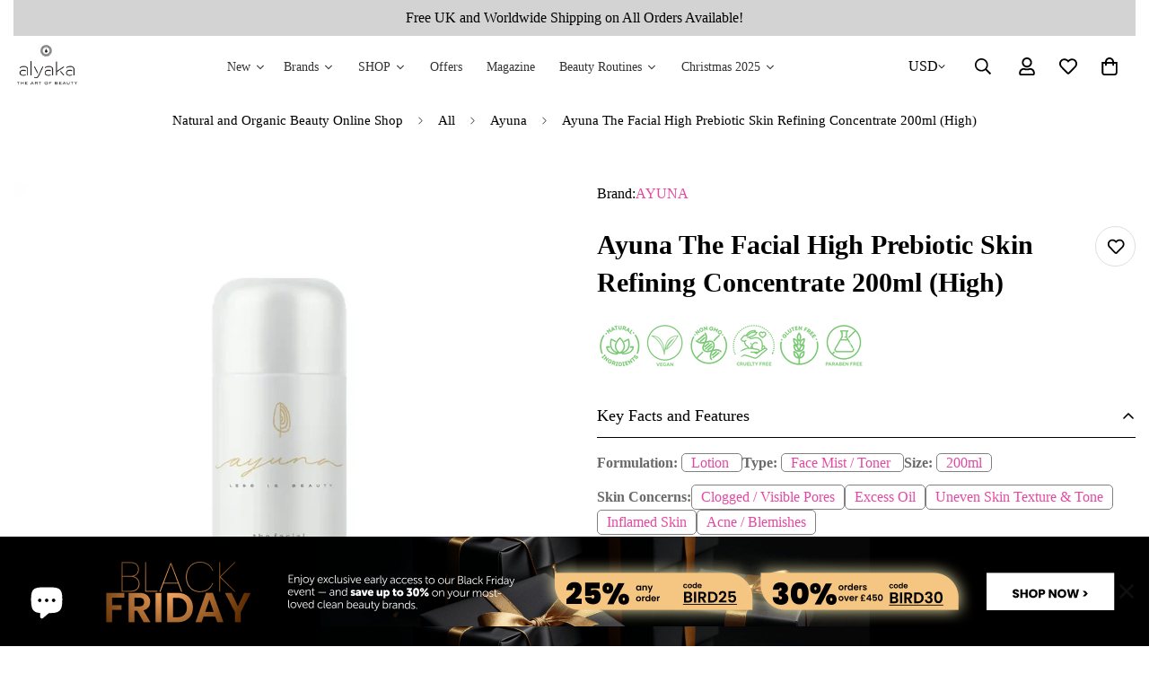

--- FILE ---
content_type: text/html; charset=utf-8
request_url: https://www.alyaka.com/en-us/products/ayuna-the-facial-high-prebiotic-skin-refining-concentrate-200ml-high
body_size: 98700
content:


<!doctype html>
<html
  class="no-js"
  lang="en"
  data-template="product"
  
>
  <head>

    
    <script>
      document.addEventListener('DOMContentLoaded', function() {
  // Find all link elements
  const links = document.getElementsByTagName('link');

  // Loop through each link element
  for (let i = links.length - 1; i >= 0; i--) {
    const link = links[i];

    // Check if the href attribute contains "fonts.googleapis.com"
    if (link.href.includes('fonts.googleapis.com')) {
      // Remove the link element to prevent Google Fonts from loading
      link.parentNode.removeChild(link);
    }
  }

  // Optionally, also prevent dynamically added Google Fonts links
  new MutationObserver(function(mutationsList) {
    for (let mutation of mutationsList) {
      if (mutation.type === 'childList') {
        mutation.addedNodes.forEach(node => {
          if (node.tagName === 'LINK' && node.href.includes('fonts.googleapis.com')) {
            node.parentNode.removeChild(node);
          }
        });
      }
    }
  }).observe(document.head, { childList: true, subtree: true });
});
    </script>
    <meta charset="utf-8">
    <meta http-equiv="X-UA-Compatible" content="IE=edge">
    <meta name="viewport" content="width=device-width">
    <meta name="theme-color" content="#e648a1">


    
   
    <script>
  document.addEventListener('DOMContentLoaded', function() {
    var url = window.location.href;
    if ((url.indexOf('?') > -1 || url.indexOf('tagged') > -1) && url.indexOf('alyaka-magazine?page') === -1) {
      var metaNoIndex = document.createElement('meta');
      metaNoIndex.name = 'robots';
      metaNoIndex.content = 'noindex, nofollow';
      document.getElementsByTagName('head')[0].appendChild(metaNoIndex);
    }
  });
</script><link rel="canonical" href="https://www.alyaka.com/en-us/products/ayuna-the-facial-high-prebiotic-skin-refining-concentrate-200ml-high">
<link href="//www.alyaka.com/cdn/shop/t/43/assets/vendor-new.js?v=182444973915696699101757540495" as="script" rel="preload">
<link href="//www.alyaka.com/cdn/shop/t/43/assets/theme-global-new.js?v=85211874316523473161757540490" as="script" rel="preload">
<link href="//www.alyaka.com/cdn/shop/t/43/assets/mega-menu.js?v=23614019641924030601757540437" as="script" rel="preload">
<link href="//www.alyaka.com/cdn/shop/t/43/assets/header.js?v=53449780439198298671757540415" as="script" rel="preload">


<link rel="preconnect" href="https://cdn.shopify.com" crossorigin>
<link rel="icon" type="image/png" href="//www.alyaka.com/cdn/shop/files/Alyaka_Favicon_288.png?crop=center&height=32&v=1710700580&width=32"><title class="product">Ayuna The Facial High Prebiotic Concentrate (High) | ALYAKA USA</title><meta name="description" content="Buy Online ⭐ - Free USA delivery over $25 - Official Stockist⭐ - The Facial High Prebiotic Skin Refining Concentrate 200ml (High). A powder-in-lotion concentrate that visually transforms the skin by improving both its feel and appearance."><meta property="og:site_name" content="Alyaka.com">
<meta property="og:url" content="https://www.alyaka.com/en-us/products/ayuna-the-facial-high-prebiotic-skin-refining-concentrate-200ml-high">
<meta property="og:title" content="Ayuna The Facial High Prebiotic Concentrate (High) | ALYAKA USA">
<meta property="og:type" content="product">
<meta property="og:description" content="Buy Online ⭐ - Free USA delivery over $25 - Official Stockist⭐ - The Facial High Prebiotic Skin Refining Concentrate 200ml (High). A powder-in-lotion concentrate that visually transforms the skin by improving both its feel and appearance."><meta property="og:image" content="http://www.alyaka.com/cdn/shop/products/ayuna-the-facial-high-prebiotic-skin-refining-concentrate-200ml-217.webp?v=1665879558">
<meta property="og:image:secure_url" content="https://www.alyaka.com/cdn/shop/products/ayuna-the-facial-high-prebiotic-skin-refining-concentrate-200ml-217.webp?v=1665879558">
<meta property="og:image:width" content="1100">
<meta property="og:image:height" content="1100"><meta property="og:price:amount" content="105.00">
<meta property="og:price:currency" content="USD"><meta name="twitter:card" content="summary_large_image">
<meta name="twitter:title" content="Ayuna The Facial High Prebiotic Concentrate (High) | ALYAKA USA">
<meta name="twitter:description" content="Buy Online ⭐ - Free USA delivery over $25 - Official Stockist⭐ - The Facial High Prebiotic Skin Refining Concentrate 200ml (High). A powder-in-lotion concentrate that visually transforms the skin by improving both its feel and appearance.">


      <link rel="preload" as="font" href="https://cdn.shopify.com/s/files/1/0147/0962/0800/files/Jost-Regular.ttf?v=1631702077" type="font/woff2" crossorigin>
  
      <link rel="preload" as="font" href="https://cdn.shopify.com/s/files/1/0147/0962/0800/files/Jost-Medium.ttf?v=1631702038" type="font/woff2" crossorigin>
  
      <link rel="preload" as="font" href="https://cdn.shopify.com/s/files/1/0147/0962/0800/files/Jost-Bold.ttf?v=1631702097" type="font/woff2" crossorigin>
  
<style>
  :root {      --font-stack-header: "New York", Iowan Old Style, Apple Garamond, Baskerville, Times New Roman, Droid Serif, Times, Source Serif Pro, serif, Apple Color Emoji, Segoe UI Emoji, Segoe UI Symbol;      --font-style-header: normal;      --font-weight-header: 400;      --font-weight-header--bolder: 700;      --font-weight-header--lighter: 400;    }  @font-face {    font-family: M-Body-Font;    font-weight:400;    src: url(https://cdn.shopify.com/s/files/1/0147/0962/0800/files/Jost-Regular.ttf?v=1631702077);    font-display: swap;  }    @font-face {    font-family: M-Body-Font;    font-weight:500;    src: url(https://cdn.shopify.com/s/files/1/0147/0962/0800/files/Jost-Medium.ttf?v=1631702038);    font-display: swap;  }    @font-face {    font-family: M-Body-Font;    font-weight:700;    src: url(https://cdn.shopify.com/s/files/1/0147/0962/0800/files/Jost-Bold.ttf?v=1631702097);    font-display: swap;  }  :root {    --font-stack-body: 'M-Body-Font';    --font-weight-body: 400;;  }
</style>
<link rel="preload" href="//www.alyaka.com/cdn/shop/t/43/assets/base.css?v=18539874308728677941757540297" as="style">
<link rel="stylesheet" href="//www.alyaka.com/cdn/shop/t/43/assets/base.css?v=18539874308728677941757540297">
    
<link rel="preload" href="//www.alyaka.com/cdn/shop/t/43/assets/grid.css?v=177267465812309751381757540413" as="style" onload="this.onload=null;this.rel='stylesheet'">
<noscript><link rel="stylesheet" href="//www.alyaka.com/cdn/shop/t/43/assets/grid.css?v=177267465812309751381757540413"></noscript>
<link rel="preload" href="//www.alyaka.com/cdn/shop/t/43/assets/modules.css?v=159235483008650840541757540439" as="style" onload="this.onload=null;this.rel='stylesheet'">
<noscript><link rel="stylesheet" href="//www.alyaka.com/cdn/shop/t/43/assets/modules.css?v=159235483008650840541757540439"></noscript>
<link rel="preload" href="//www.alyaka.com/cdn/shop/t/43/assets/tabs.css?v=178306799878391602721757540486" as="style" onload="this.onload=null;this.rel='stylesheet'">
<noscript><link rel="stylesheet" href="//www.alyaka.com/cdn/shop/t/43/assets/tabs.css?v=178306799878391602721757540486"></noscript>
<link rel="preload" href="//www.alyaka.com/cdn/shop/t/43/assets/component-image-card.css?v=179216142092977811901757540326" as="style" onload="this.onload=null;this.rel='stylesheet'">
<noscript><link rel="stylesheet" href="//www.alyaka.com/cdn/shop/t/43/assets/component-image-card.css?v=179216142092977811901757540326"></noscript>
<link rel="preload" href="//www.alyaka.com/cdn/shop/t/43/assets/custom-content.css?v=143733402900438853091757540336" as="style" onload="this.onload=null;this.rel='stylesheet'">
<noscript><link rel="stylesheet" href="//www.alyaka.com/cdn/shop/t/43/assets/custom-content.css?v=143733402900438853091757540336"></noscript>
<link rel="preload" href="//www.alyaka.com/cdn/shop/t/43/assets/component-product-card.css?v=125916818467354245761757540330" as="style" onload="this.onload=null;this.rel='stylesheet'">
<noscript><link rel="stylesheet" href="//www.alyaka.com/cdn/shop/t/43/assets/component-product-card.css?v=125916818467354245761757540330"></noscript>
<link rel="preload" href="//www.alyaka.com/cdn/shop/t/43/assets/component-product-inventory.css?v=111082497872923960041757540331" as="style" onload="this.onload=null;this.rel='stylesheet'">
<noscript><link rel="stylesheet" href="//www.alyaka.com/cdn/shop/t/43/assets/component-product-inventory.css?v=111082497872923960041757540331"></noscript>
<link rel="preload" href="//www.alyaka.com/cdn/shop/t/43/assets/featured-collection.css?v=30547476390072178051757540345" as="style" onload="this.onload=null;this.rel='stylesheet'">
<noscript><link rel="stylesheet" href="//www.alyaka.com/cdn/shop/t/43/assets/featured-collection.css?v=30547476390072178051757540345"></noscript>
<link rel="preload" href="//www.alyaka.com/cdn/shop/t/43/assets/product-tabs.css?v=169280664793534131951757540462" as="style" onload="this.onload=null;this.rel='stylesheet'">
<noscript><link rel="stylesheet" href="//www.alyaka.com/cdn/shop/t/43/assets/product-tabs.css?v=169280664793534131951757540462"></noscript>
    

  <link rel="preload" href="//www.alyaka.com/cdn/shop/t/43/assets/foxkit-sale-boost.css?v=141387863684021938471757540404" as="style" onload="this.onload=null;this.rel='stylesheet'">
<noscript><link rel="stylesheet" href="//www.alyaka.com/cdn/shop/t/43/assets/foxkit-sale-boost.css?v=141387863684021938471757540404"></noscript>
  

    
    
<style data-shopify>
:root,.m-color-default {
      --color-background: 255,255,255;
      --color-background-secondary: 245,245,245;
   		
  		--gradient-background: #ffffff;
   		
   		--color-foreground: 0,0,0;
   		--color-foreground-secondary: 105,105,105;
  	--color-heading: 0,0,0;
   		--color-button: 230,72,161;
   		--color-button-text: ,,;
   		--color-outline-button: 230,72,161;
  	--color-button-hover: 230, 72, 161;
  	--color-button-text-hover: , , ;
   		--color-border: 222,222,222;
   		--color-price-sale: 102,102,102;
   		--color-price-regular: ,,;
   		--color-form-field: 255,255,255;
   		--color-form-field-text: ,,;
   		--color-tooltip: 255,255,255;
   		--color-tooltip-text: ,,;
   	}
   
.m-color-dark {
      --color-background: 0,0,0;
      --color-background-secondary: 245,245,245;
   		
  		--gradient-background: #000000;
   		
   		--color-foreground: 255,255,255;
   		--color-foreground-secondary: 255,255,255;
  	--color-heading: 255,255,255;
   		--color-button: 255,255,255;
   		--color-button-text: 34,34,34;
   		--color-outline-button: 255,255,255;
  	--color-button-hover: 255, 255, 255;
  	--color-button-text-hover: 34, 34, 34;
   		--color-border: 75,75,75;
   		--color-price-sale: 232,78,78;
   		--color-price-regular: 255,255,255;
   		--color-form-field: 255,255,255;
   		--color-form-field-text: 34,34,34;
   		--color-tooltip: 255,255,255;
   		--color-tooltip-text: 34,34,34;
   	}
   
.m-color-footer {
      --color-background: 245,245,245;
      --color-background-secondary: 245,245,245;
   		
  		--gradient-background: #f5f5f5;
   		
   		--color-foreground: 0,0,0;
   		--color-foreground-secondary: 102,102,102;
  	--color-heading: 34,34,34;
   		--color-button: 34,34,34;
   		--color-button-text: 255,255,255;
   		--color-outline-button: 34,34,34;
  	--color-button-hover: 34, 34, 34;
  	--color-button-text-hover: 255, 255, 255;
   		--color-border: 222,222,222;
   		--color-price-sale: 232,78,78;
   		--color-price-regular: 0,0,0;
   		--color-form-field: 255,255,255;
   		--color-form-field-text: 0,0,0;
   		--color-tooltip: 34,34,34;
   		--color-tooltip-text: 255,255,255;
   	}
   
.m-color-badge-hot {
      --color-background: 154,132,200;
      --color-background-secondary: 245,245,245;
   		
  		--gradient-background: #9a84c8;
   		
   		--color-foreground: 255,255,255;
   		--color-foreground-secondary: 255,255,255;
  	--color-heading: 255,255,255;
   		--color-button: 255,255,255;
   		--color-button-text: 34,34,34;
   		--color-outline-button: 255,255,255;
  	--color-button-hover: 255, 255, 255;
  	--color-button-text-hover: 34, 34, 34;
   		--color-border: 222,222,222;
   		--color-price-sale: 255,255,255;
   		--color-price-regular: 255,255,255;
   		--color-form-field: 255,255,255;
   		--color-form-field-text: 0,0,0;
   		--color-tooltip: 255,255,255;
   		--color-tooltip-text: 34,34,34;
   	}
   
.m-color-badge-new {
      --color-background: 73,165,148;
      --color-background-secondary: 245,245,245;
   		
  		--gradient-background: #49a594;
   		
   		--color-foreground: 255,255,255;
   		--color-foreground-secondary: 255,255,255;
  	--color-heading: 255,255,255;
   		--color-button: 255,255,255;
   		--color-button-text: 34,34,34;
   		--color-outline-button: 255,255,255;
  	--color-button-hover: 255, 255, 255;
  	--color-button-text-hover: 34, 34, 34;
   		--color-border: 222,222,222;
   		--color-price-sale: 255,255,255;
   		--color-price-regular: 255,255,255;
   		--color-form-field: 255,255,255;
   		--color-form-field-text: 0,0,0;
   		--color-tooltip: 255,255,255;
   		--color-tooltip-text: 34,34,34;
   	}
   
.m-color-badge-sale {
      --color-background: 218,63,63;
      --color-background-secondary: 245,245,245;
   		
  		--gradient-background: #da3f3f;
   		
   		--color-foreground: 255,255,255;
   		--color-foreground-secondary: 255,255,255;
  	--color-heading: 255,255,255;
   		--color-button: 255,255,255;
   		--color-button-text: 34,34,34;
   		--color-outline-button: 255,255,255;
  	--color-button-hover: 255, 255, 255;
  	--color-button-text-hover: 34, 34, 34;
   		--color-border: 222,222,222;
   		--color-price-sale: 255,255,255;
   		--color-price-regular: 255,255,255;
   		--color-form-field: 255,255,255;
   		--color-form-field-text: 0,0,0;
   		--color-tooltip: 255,255,255;
   		--color-tooltip-text: 34,34,34;
   	}
   
.m-color-scheme-cee058e4-58e3-46aa-9af9-219dadc79066 {
      --color-background: 244,244,244;
      --color-background-secondary: 245,245,245;
   		
  		--gradient-background: #f4f4f4;
   		
   		--color-foreground: 34,34,34;
   		--color-foreground-secondary: 102,102,102;
  	--color-heading: 34,34,34;
   		--color-button: 0,0,0;
   		--color-button-text: 255,255,255;
   		--color-outline-button: 0,0,0;
  	--color-button-hover: 34, 34, 34;
  	--color-button-text-hover: 255, 255, 255;
   		--color-border: 238,238,238;
   		--color-price-sale: 232,78,78;
   		--color-price-regular: 0,0,0;
   		--color-form-field: 242,242,242;
   		--color-form-field-text: 0,0,0;
   		--color-tooltip: 34,34,34;
   		--color-tooltip-text: 255,255,255;
   	}
   
.m-color-scheme-09e5b5b4-774c-4b6c-8025-416ced49cc74 {
      --color-background: 223,248,239;
      --color-background-secondary: 245,245,245;
   		
  		--gradient-background: #dff8ef;
   		
   		--color-foreground: 34,34,34;
   		--color-foreground-secondary: 102,102,102;
  	--color-heading: 34,34,34;
   		--color-button: 0,0,0;
   		--color-button-text: 255,255,255;
   		--color-outline-button: 0,0,0;
  	--color-button-hover: 34, 34, 34;
  	--color-button-text-hover: 255, 255, 255;
   		--color-border: 238,238,238;
   		--color-price-sale: 232,78,78;
   		--color-price-regular: 0,0,0;
   		--color-form-field: 255,255,255;
   		--color-form-field-text: 0,0,0;
   		--color-tooltip: 34,34,34;
   		--color-tooltip-text: 255,255,255;
   	}
   
   .m-color-default, .m-color-dark, .m-color-footer, .m-color-badge-hot, .m-color-badge-new, .m-color-badge-sale, .m-color-scheme-cee058e4-58e3-46aa-9af9-219dadc79066, .m-color-scheme-09e5b5b4-774c-4b6c-8025-416ced49cc74 {
   	color: rgb(var(--color-foreground));
   	background-color: rgb(var(--color-background));
   }:root {      /* ANIMATIONS */   	--m-duration-short: .1s;      --m-duration-default: .25s;      --m-duration-long: .5s;      --m-duration-image: .65s;      --m-duration-animate: 1s;      --m-animation-duration: 600ms;      --m-animation-fade-in-up: m-fade-in-up var(--m-animation-duration) cubic-bezier(0, 0, 0.3, 1) forwards;      --m-animation-fade-in-left: m-fade-in-left var(--m-animation-duration) cubic-bezier(0, 0, 0.3, 1) forwards;      --m-animation-fade-in-right: m-fade-in-right var(--m-animation-duration) cubic-bezier(0, 0, 0.3, 1) forwards;      --m-animation-fade-in-left-rtl: m-fade-in-left-rtl var(--m-animation-duration) cubic-bezier(0, 0, 0.3, 1) forwards;      --m-animation-fade-in-right-rtl: m-fade-in-right-rtl var(--m-animation-duration) cubic-bezier(0, 0, 0.3, 1) forwards;      --m-animation-fade-in: m-fade-in calc(var(--m-animation-duration) * 2) cubic-bezier(0, 0, 0.3, 1);      --m-animation-zoom-fade: m-zoom-fade var(--m-animation-duration) ease forwards;   	/* BODY */   	--base-line-height: 26;  /* INPUTS */  --inputs-border-width: 1px;   	--inputs-radius: 5px;   	/* BUTTON */   	--btn-letter-spacing: 0px;   	--btn-border-radius: 5px;   	--btn-border-width: 1px;   	--btn-line-height: 23px;   	   	--btn-text-transform: uppercase;   	   	/* COUNT BUBBLE */   	--color-cart-wishlist-count: #ffffff;   	--bg-cart-wishlist-count: #e648a1;   	/* OVERLAY */   	--color-image-overlay: #000000;   	--opacity-image-overlay: 0.2;   	/* Notification */   	--color-success: 58,135,53;   	--color-warning: 210,134,26;     --color-error: 218, 63, 63;     --color-error-bg: #fbeaea;     --color-warning-bg: #faecd7;     --color-success-bg: #d1eccf;   	/* CUSTOM COLOR */   	--text-black: 0,0,0;   	--text-white: 255,255,255;   	--bg-black: 0,0,0;   	--bg-white: 255,255,255;   	--rounded-full: 9999px;   	--bg-card-placeholder: rgba(243,243,243,1);   	--arrow-select-box: url(//www.alyaka.com/cdn/shop/t/43/assets/ar-down.svg?v=92728264558441377851757540291);   	/* FONT SIZES */   	--font-base-size: 16;   	--font-btn-size: 16px;   	--font-btn-weight: 500;   	--font-h1-desktop: 60;   	--font-h1-tablet: 42;   	--font-h1-mobile: 36;   	--font-h2-desktop: 42;   	--font-h2-tablet: 33;   	--font-h2-mobile: 29;   	--font-h3-desktop: 32;   	--font-h3-tablet: 25;   	--font-h3-mobile: 22;   	--font-h4-desktop: 24;   	--font-h4-tablet: 19;   	--font-h4-mobile: 19;   	--font-h5-desktop: 18;   	--font-h5-mobile: 16;   	--font-h6-desktop: 16;   	--font-h6-mobile: 16;   	--heading-letter-spacing: 0px;  --arrow-down-url: url(//www.alyaka.com/cdn/shop/t/43/assets/arrow-down.svg?v=157552497485556416461757540293);  --arrow-down-white-url: url(//www.alyaka.com/cdn/shop/t/43/assets/arrow-down-white.svg?v=70535736727834135531757540292);  --product-title-line-clamp: 3;   	--spacing-sections-desktop: 55px;      --spacing-sections-laptop: 44px;      --spacing-sections-tablet: 33px;      --spacing-sections-mobile: 48px;   	/* LAYOUT */   	--container-width: 1500px;  --fluid-container-width: 1620px;  --fluid-container-offset: 100px;   }
</style><link rel="stylesheet" href="//www.alyaka.com/cdn/shop/t/43/assets/search.css?v=104001498375601984331757540472" media="print" onload="this.media='all'">
<link rel="stylesheet" href="//www.alyaka.com/cdn/shop/t/43/assets/cart.css?v=87792237976305593871757540304" media="print" onload="this.media='all'">

<noscript><link href="//www.alyaka.com/cdn/shop/t/43/assets/search.css?v=104001498375601984331757540472" rel="stylesheet" type="text/css" media="all" /></noscript>
<noscript><link href="//www.alyaka.com/cdn/shop/t/43/assets/cart.css?v=87792237976305593871757540304" rel="stylesheet" type="text/css" media="all" /></noscript>
<link rel="preload" href="//www.alyaka.com/cdn/shop/t/43/assets/vendor.css?v=78734522753772538311757540496" as="style" onload="this.onload=null;this.rel='stylesheet'">
<noscript><link rel="stylesheet" href="//www.alyaka.com/cdn/shop/t/43/assets/vendor.css?v=78734522753772538311757540496"></noscript><link rel="stylesheet" href="//www.alyaka.com/cdn/shop/t/43/assets/custom-style.css?v=68377333970908838601757540337" media="print" onload="this.media='all'">
<link rel="stylesheet" href="//www.alyaka.com/cdn/shop/t/43/assets/custom.css?v=49497570292209921751757540543" media="print" onload="this.media='all'">
<noscript><link href="//www.alyaka.com/cdn/shop/t/43/assets/custom-style.css?v=68377333970908838601757540337" rel="stylesheet" type="text/css" media="all" /></noscript>
<noscript><link href="//www.alyaka.com/cdn/shop/t/43/assets/custom.css?v=49497570292209921751757540543" rel="stylesheet" type="text/css" media="all" /></noscript><style data-shopify></style>



    <script>window.performance && window.performance.mark && window.performance.mark('shopify.content_for_header.start');</script><meta name="google-site-verification" content="Uu6omCvFfoSBSzGQNYA6UeJ8_YJhvYvlb-K0bbCeN_I">
<meta name="facebook-domain-verification" content="zb89oaf66cp7w71n3gckd9o8c77df0">
<meta id="shopify-digital-wallet" name="shopify-digital-wallet" content="/62348853411/digital_wallets/dialog">
<meta name="shopify-checkout-api-token" content="4f3ba8ce1df9dc78e04319294c380f60">
<meta id="in-context-paypal-metadata" data-shop-id="62348853411" data-venmo-supported="false" data-environment="production" data-locale="en_US" data-paypal-v4="true" data-currency="USD">
<link rel="alternate" hreflang="x-default" href="https://www.alyaka.com/products/ayuna-the-facial-high-prebiotic-skin-refining-concentrate-200ml-high">
<link rel="alternate" hreflang="en-US" href="https://www.alyaka.com/en-us/products/ayuna-the-facial-high-prebiotic-skin-refining-concentrate-200ml-high">
<link rel="alternate" type="application/json+oembed" href="https://www.alyaka.com/en-us/products/ayuna-the-facial-high-prebiotic-skin-refining-concentrate-200ml-high.oembed">
<script async="async" src="/checkouts/internal/preloads.js?locale=en-US"></script>
<link rel="preconnect" href="https://shop.app" crossorigin="anonymous">
<script async="async" src="https://shop.app/checkouts/internal/preloads.js?locale=en-US&shop_id=62348853411" crossorigin="anonymous"></script>
<script id="apple-pay-shop-capabilities" type="application/json">{"shopId":62348853411,"countryCode":"GB","currencyCode":"USD","merchantCapabilities":["supports3DS"],"merchantId":"gid:\/\/shopify\/Shop\/62348853411","merchantName":"Alyaka.com","requiredBillingContactFields":["postalAddress","email","phone"],"requiredShippingContactFields":["postalAddress","email","phone"],"shippingType":"shipping","supportedNetworks":["visa","maestro","masterCard","amex","discover","elo"],"total":{"type":"pending","label":"Alyaka.com","amount":"1.00"},"shopifyPaymentsEnabled":true,"supportsSubscriptions":true}</script>
<script id="shopify-features" type="application/json">{"accessToken":"4f3ba8ce1df9dc78e04319294c380f60","betas":["rich-media-storefront-analytics"],"domain":"www.alyaka.com","predictiveSearch":true,"shopId":62348853411,"locale":"en"}</script>
<script>var Shopify = Shopify || {};
Shopify.shop = "alyaka-com.myshopify.com";
Shopify.locale = "en";
Shopify.currency = {"active":"USD","rate":"1.3362204"};
Shopify.country = "US";
Shopify.theme = {"name":"MINIMOG v5.1.0 19\/08\/2024 | NO SWIFT","id":181868593532,"schema_name":"Minimog - OS 2.0","schema_version":"5.1.0","theme_store_id":null,"role":"main"};
Shopify.theme.handle = "null";
Shopify.theme.style = {"id":null,"handle":null};
Shopify.cdnHost = "www.alyaka.com/cdn";
Shopify.routes = Shopify.routes || {};
Shopify.routes.root = "/en-us/";</script>
<script type="module">!function(o){(o.Shopify=o.Shopify||{}).modules=!0}(window);</script>
<script>!function(o){function n(){var o=[];function n(){o.push(Array.prototype.slice.apply(arguments))}return n.q=o,n}var t=o.Shopify=o.Shopify||{};t.loadFeatures=n(),t.autoloadFeatures=n()}(window);</script>
<script>
  window.ShopifyPay = window.ShopifyPay || {};
  window.ShopifyPay.apiHost = "shop.app\/pay";
  window.ShopifyPay.redirectState = null;
</script>
<script id="shop-js-analytics" type="application/json">{"pageType":"product"}</script>
<script defer="defer" async type="module" src="//www.alyaka.com/cdn/shopifycloud/shop-js/modules/v2/client.init-shop-cart-sync_D0dqhulL.en.esm.js"></script>
<script defer="defer" async type="module" src="//www.alyaka.com/cdn/shopifycloud/shop-js/modules/v2/chunk.common_CpVO7qML.esm.js"></script>
<script type="module">
  await import("//www.alyaka.com/cdn/shopifycloud/shop-js/modules/v2/client.init-shop-cart-sync_D0dqhulL.en.esm.js");
await import("//www.alyaka.com/cdn/shopifycloud/shop-js/modules/v2/chunk.common_CpVO7qML.esm.js");

  window.Shopify.SignInWithShop?.initShopCartSync?.({"fedCMEnabled":true,"windoidEnabled":true});

</script>
<script>
  window.Shopify = window.Shopify || {};
  if (!window.Shopify.featureAssets) window.Shopify.featureAssets = {};
  window.Shopify.featureAssets['shop-js'] = {"shop-cart-sync":["modules/v2/client.shop-cart-sync_D9bwt38V.en.esm.js","modules/v2/chunk.common_CpVO7qML.esm.js"],"init-fed-cm":["modules/v2/client.init-fed-cm_BJ8NPuHe.en.esm.js","modules/v2/chunk.common_CpVO7qML.esm.js"],"init-shop-email-lookup-coordinator":["modules/v2/client.init-shop-email-lookup-coordinator_pVrP2-kG.en.esm.js","modules/v2/chunk.common_CpVO7qML.esm.js"],"shop-cash-offers":["modules/v2/client.shop-cash-offers_CNh7FWN-.en.esm.js","modules/v2/chunk.common_CpVO7qML.esm.js","modules/v2/chunk.modal_DKF6x0Jh.esm.js"],"init-shop-cart-sync":["modules/v2/client.init-shop-cart-sync_D0dqhulL.en.esm.js","modules/v2/chunk.common_CpVO7qML.esm.js"],"init-windoid":["modules/v2/client.init-windoid_DaoAelzT.en.esm.js","modules/v2/chunk.common_CpVO7qML.esm.js"],"shop-toast-manager":["modules/v2/client.shop-toast-manager_1DND8Tac.en.esm.js","modules/v2/chunk.common_CpVO7qML.esm.js"],"pay-button":["modules/v2/client.pay-button_CFeQi1r6.en.esm.js","modules/v2/chunk.common_CpVO7qML.esm.js"],"shop-button":["modules/v2/client.shop-button_Ca94MDdQ.en.esm.js","modules/v2/chunk.common_CpVO7qML.esm.js"],"shop-login-button":["modules/v2/client.shop-login-button_DPYNfp1Z.en.esm.js","modules/v2/chunk.common_CpVO7qML.esm.js","modules/v2/chunk.modal_DKF6x0Jh.esm.js"],"avatar":["modules/v2/client.avatar_BTnouDA3.en.esm.js"],"shop-follow-button":["modules/v2/client.shop-follow-button_BMKh4nJE.en.esm.js","modules/v2/chunk.common_CpVO7qML.esm.js","modules/v2/chunk.modal_DKF6x0Jh.esm.js"],"init-customer-accounts-sign-up":["modules/v2/client.init-customer-accounts-sign-up_CJXi5kRN.en.esm.js","modules/v2/client.shop-login-button_DPYNfp1Z.en.esm.js","modules/v2/chunk.common_CpVO7qML.esm.js","modules/v2/chunk.modal_DKF6x0Jh.esm.js"],"init-shop-for-new-customer-accounts":["modules/v2/client.init-shop-for-new-customer-accounts_BoBxkgWu.en.esm.js","modules/v2/client.shop-login-button_DPYNfp1Z.en.esm.js","modules/v2/chunk.common_CpVO7qML.esm.js","modules/v2/chunk.modal_DKF6x0Jh.esm.js"],"init-customer-accounts":["modules/v2/client.init-customer-accounts_DCuDTzpR.en.esm.js","modules/v2/client.shop-login-button_DPYNfp1Z.en.esm.js","modules/v2/chunk.common_CpVO7qML.esm.js","modules/v2/chunk.modal_DKF6x0Jh.esm.js"],"checkout-modal":["modules/v2/client.checkout-modal_U_3e4VxF.en.esm.js","modules/v2/chunk.common_CpVO7qML.esm.js","modules/v2/chunk.modal_DKF6x0Jh.esm.js"],"lead-capture":["modules/v2/client.lead-capture_DEgn0Z8u.en.esm.js","modules/v2/chunk.common_CpVO7qML.esm.js","modules/v2/chunk.modal_DKF6x0Jh.esm.js"],"shop-login":["modules/v2/client.shop-login_CoM5QKZ_.en.esm.js","modules/v2/chunk.common_CpVO7qML.esm.js","modules/v2/chunk.modal_DKF6x0Jh.esm.js"],"payment-terms":["modules/v2/client.payment-terms_BmrqWn8r.en.esm.js","modules/v2/chunk.common_CpVO7qML.esm.js","modules/v2/chunk.modal_DKF6x0Jh.esm.js"]};
</script>
<script>(function() {
  var isLoaded = false;
  function asyncLoad() {
    if (isLoaded) return;
    isLoaded = true;
    var urls = ["https:\/\/rio.pwztag.com\/rio.js?shop=alyaka-com.myshopify.com","https:\/\/dr4qe3ddw9y32.cloudfront.net\/awin-shopify-integration-code.js?aid=29105\u0026s2s=\u0026v=shopifyApp_2.0.9\u0026ts=1665309688075\u0026shop=alyaka-com.myshopify.com","https:\/\/cdn.instantbrandpage.lowfruitsolutions.com\/2151cdc01d24c5855bbbd9f5b7e6868c\/featured-slider-35eb460fa8c7439c19ede1901ffc41f3.js?shop=alyaka-com.myshopify.com","https:\/\/cdn.instantbrandpage.lowfruitsolutions.com\/2151cdc01d24c5855bbbd9f5b7e6868c\/brand-page-7bbe7c8eca4dff40a67179230b242025.js?shop=alyaka-com.myshopify.com","\/\/cdn.shopify.com\/proxy\/a10da8bfa0642f0953727aa8dfb736429543bb913eed2d062b990e1f44ac5337\/feed.mulwi.com\/js\/init.js?shop=alyaka-com.myshopify.com\u0026sp-cache-control=cHVibGljLCBtYXgtYWdlPTkwMA","https:\/\/cdn-loyalty.yotpo.com\/loader\/PXYeLe6tWZobMxbsMrvCVQ.js?shop=alyaka-com.myshopify.com","https:\/\/d33a6lvgbd0fej.cloudfront.net\/script_tag\/secomapp.scripttag.js?shop=alyaka-com.myshopify.com","\/\/searchanise-ef84.kxcdn.com\/widgets\/shopify\/init.js?a=3E8N3o2Q9W\u0026shop=alyaka-com.myshopify.com","https:\/\/cdn.hextom.com\/js\/quickannouncementbar.js?shop=alyaka-com.myshopify.com"];
    for (var i = 0; i < urls.length; i++) {
      var s = document.createElement('script');
      s.type = 'text/javascript';
      s.async = true;
      s.src = urls[i];
      var x = document.getElementsByTagName('script')[0];
      x.parentNode.insertBefore(s, x);
    }
  };
  if(window.attachEvent) {
    window.attachEvent('onload', asyncLoad);
  } else {
    window.addEventListener('load', asyncLoad, false);
  }
})();</script>
<script id="__st">var __st={"a":62348853411,"offset":0,"reqid":"37ca6802-cc97-48bd-9c74-bd8e5233f92d-1763791658","pageurl":"www.alyaka.com\/en-us\/products\/ayuna-the-facial-high-prebiotic-skin-refining-concentrate-200ml-high","u":"6285577c3844","p":"product","rtyp":"product","rid":7846935953571};</script>
<script>window.ShopifyPaypalV4VisibilityTracking = true;</script>
<script id="captcha-bootstrap">!function(){'use strict';const t='contact',e='account',n='new_comment',o=[[t,t],['blogs',n],['comments',n],[t,'customer']],c=[[e,'customer_login'],[e,'guest_login'],[e,'recover_customer_password'],[e,'create_customer']],r=t=>t.map((([t,e])=>`form[action*='/${t}']:not([data-nocaptcha='true']) input[name='form_type'][value='${e}']`)).join(','),a=t=>()=>t?[...document.querySelectorAll(t)].map((t=>t.form)):[];function s(){const t=[...o],e=r(t);return a(e)}const i='password',u='form_key',d=['recaptcha-v3-token','g-recaptcha-response','h-captcha-response',i],f=()=>{try{return window.sessionStorage}catch{return}},m='__shopify_v',_=t=>t.elements[u];function p(t,e,n=!1){try{const o=window.sessionStorage,c=JSON.parse(o.getItem(e)),{data:r}=function(t){const{data:e,action:n}=t;return t[m]||n?{data:e,action:n}:{data:t,action:n}}(c);for(const[e,n]of Object.entries(r))t.elements[e]&&(t.elements[e].value=n);n&&o.removeItem(e)}catch(o){console.error('form repopulation failed',{error:o})}}const l='form_type',E='cptcha';function T(t){t.dataset[E]=!0}const w=window,h=w.document,L='Shopify',v='ce_forms',y='captcha';let A=!1;((t,e)=>{const n=(g='f06e6c50-85a8-45c8-87d0-21a2b65856fe',I='https://cdn.shopify.com/shopifycloud/storefront-forms-hcaptcha/ce_storefront_forms_captcha_hcaptcha.v1.5.2.iife.js',D={infoText:'Protected by hCaptcha',privacyText:'Privacy',termsText:'Terms'},(t,e,n)=>{const o=w[L][v],c=o.bindForm;if(c)return c(t,g,e,D).then(n);var r;o.q.push([[t,g,e,D],n]),r=I,A||(h.body.append(Object.assign(h.createElement('script'),{id:'captcha-provider',async:!0,src:r})),A=!0)});var g,I,D;w[L]=w[L]||{},w[L][v]=w[L][v]||{},w[L][v].q=[],w[L][y]=w[L][y]||{},w[L][y].protect=function(t,e){n(t,void 0,e),T(t)},Object.freeze(w[L][y]),function(t,e,n,w,h,L){const[v,y,A,g]=function(t,e,n){const i=e?o:[],u=t?c:[],d=[...i,...u],f=r(d),m=r(i),_=r(d.filter((([t,e])=>n.includes(e))));return[a(f),a(m),a(_),s()]}(w,h,L),I=t=>{const e=t.target;return e instanceof HTMLFormElement?e:e&&e.form},D=t=>v().includes(t);t.addEventListener('submit',(t=>{const e=I(t);if(!e)return;const n=D(e)&&!e.dataset.hcaptchaBound&&!e.dataset.recaptchaBound,o=_(e),c=g().includes(e)&&(!o||!o.value);(n||c)&&t.preventDefault(),c&&!n&&(function(t){try{if(!f())return;!function(t){const e=f();if(!e)return;const n=_(t);if(!n)return;const o=n.value;o&&e.removeItem(o)}(t);const e=Array.from(Array(32),(()=>Math.random().toString(36)[2])).join('');!function(t,e){_(t)||t.append(Object.assign(document.createElement('input'),{type:'hidden',name:u})),t.elements[u].value=e}(t,e),function(t,e){const n=f();if(!n)return;const o=[...t.querySelectorAll(`input[type='${i}']`)].map((({name:t})=>t)),c=[...d,...o],r={};for(const[a,s]of new FormData(t).entries())c.includes(a)||(r[a]=s);n.setItem(e,JSON.stringify({[m]:1,action:t.action,data:r}))}(t,e)}catch(e){console.error('failed to persist form',e)}}(e),e.submit())}));const S=(t,e)=>{t&&!t.dataset[E]&&(n(t,e.some((e=>e===t))),T(t))};for(const o of['focusin','change'])t.addEventListener(o,(t=>{const e=I(t);D(e)&&S(e,y())}));const B=e.get('form_key'),M=e.get(l),P=B&&M;t.addEventListener('DOMContentLoaded',(()=>{const t=y();if(P)for(const e of t)e.elements[l].value===M&&p(e,B);[...new Set([...A(),...v().filter((t=>'true'===t.dataset.shopifyCaptcha))])].forEach((e=>S(e,t)))}))}(h,new URLSearchParams(w.location.search),n,t,e,['guest_login'])})(!0,!0)}();</script>
<script integrity="sha256-52AcMU7V7pcBOXWImdc/TAGTFKeNjmkeM1Pvks/DTgc=" data-source-attribution="shopify.loadfeatures" defer="defer" src="//www.alyaka.com/cdn/shopifycloud/storefront/assets/storefront/load_feature-81c60534.js" crossorigin="anonymous"></script>
<script crossorigin="anonymous" defer="defer" src="//www.alyaka.com/cdn/shopifycloud/storefront/assets/shopify_pay/storefront-65b4c6d7.js?v=20250812"></script>
<script data-source-attribution="shopify.dynamic_checkout.dynamic.init">var Shopify=Shopify||{};Shopify.PaymentButton=Shopify.PaymentButton||{isStorefrontPortableWallets:!0,init:function(){window.Shopify.PaymentButton.init=function(){};var t=document.createElement("script");t.src="https://www.alyaka.com/cdn/shopifycloud/portable-wallets/latest/portable-wallets.en.js",t.type="module",document.head.appendChild(t)}};
</script>
<script data-source-attribution="shopify.dynamic_checkout.buyer_consent">
  function portableWalletsHideBuyerConsent(e){var t=document.getElementById("shopify-buyer-consent"),n=document.getElementById("shopify-subscription-policy-button");t&&n&&(t.classList.add("hidden"),t.setAttribute("aria-hidden","true"),n.removeEventListener("click",e))}function portableWalletsShowBuyerConsent(e){var t=document.getElementById("shopify-buyer-consent"),n=document.getElementById("shopify-subscription-policy-button");t&&n&&(t.classList.remove("hidden"),t.removeAttribute("aria-hidden"),n.addEventListener("click",e))}window.Shopify?.PaymentButton&&(window.Shopify.PaymentButton.hideBuyerConsent=portableWalletsHideBuyerConsent,window.Shopify.PaymentButton.showBuyerConsent=portableWalletsShowBuyerConsent);
</script>
<script data-source-attribution="shopify.dynamic_checkout.cart.bootstrap">document.addEventListener("DOMContentLoaded",(function(){function t(){return document.querySelector("shopify-accelerated-checkout-cart, shopify-accelerated-checkout")}if(t())Shopify.PaymentButton.init();else{new MutationObserver((function(e,n){t()&&(Shopify.PaymentButton.init(),n.disconnect())})).observe(document.body,{childList:!0,subtree:!0})}}));
</script>
<script id='scb4127' type='text/javascript' async='' src='https://www.alyaka.com/cdn/shopifycloud/privacy-banner/storefront-banner.js'></script><link id="shopify-accelerated-checkout-styles" rel="stylesheet" media="screen" href="https://www.alyaka.com/cdn/shopifycloud/portable-wallets/latest/accelerated-checkout-backwards-compat.css" crossorigin="anonymous">
<style id="shopify-accelerated-checkout-cart">
        #shopify-buyer-consent {
  margin-top: 1em;
  display: inline-block;
  width: 100%;
}

#shopify-buyer-consent.hidden {
  display: none;
}

#shopify-subscription-policy-button {
  background: none;
  border: none;
  padding: 0;
  text-decoration: underline;
  font-size: inherit;
  cursor: pointer;
}

#shopify-subscription-policy-button::before {
  box-shadow: none;
}

      </style>

<script>window.performance && window.performance.mark && window.performance.mark('shopify.content_for_header.end');</script>

    <script>window.MinimogTheme = {};window.MinimogLibs = {};window.MinimogStrings = {  addToCart: "Add to cart",  soldOut: "Sold Out",  unavailable: "Unavailable",  inStock: "In Stock",  lowStock: 'Low stock',  inventoryQuantityHtml: '<span class="m-product-inventory__quantity">{{ quantity }}</span> In stock',  inventoryLowQuantityHtml: 'Only <span class="m-product-inventory__quantity">{{ quantity }}</span> left',  checkout: "Check out",  viewCart: "View Cart",  cartRemove: "Remove",  zipcodeValidate: "Zip code can\u0026#39;t be blank",  noShippingRate: "There are no shipping rates for your address.",  shippingRatesResult: "We found {{count}} shipping rate(s) for your address",  recommendTitle: "Recommendation for you",  shipping: "Shipping",  add: "Add",  itemAdded: "Product added to cart successfully",  requiredField: "Please fill all the required fields(*) before Add To Cart!",  hours: "hours",  mins: "mins",  outOfStock: "Out of stock",  sold: "Sold",  available: "Available",  preorder: "Pre-order",  sold_out_items_message: "The product is already sold out.",  unitPrice: "Unit price",  unitPriceSeparator: "per",  cartError: "There was an error while updating your cart. Please try again.",  quantityError: "Not enough items available. Only {{ quantity }} left.' }}",  selectVariant: "Please select a variant before adding the product to your cart.",  valideDateTimeDelivery: "Please choose the current or future time."};window.MinimogThemeStyles = {  product: "https://www.alyaka.com/cdn/shop/t/43/assets/product.css?v=25212838471963727991757540463",  productInventory: "https://www.alyaka.com/cdn/shop/t/43/assets/component-product-inventory.css?v=111082497872923960041757540331"};window.MinimogThemeScripts = {  productModel: "https://www.alyaka.com/cdn/shop/t/43/assets/product-model.js?v=116323143127740990381757540460",  productMedia: "https://www.alyaka.com/cdn/shop/t/43/assets/product-media.js?v=133555649063739802421757540458",  variantsPicker: "https://www.alyaka.com/cdn/shop/t/43/assets/variant-picker.js?v=150891114309152269391757540494",  instagram: "https://www.alyaka.com/cdn/shop/t/43/assets/instagram.js?v=154981741194327260961757540431",  parallax: "https://www.alyaka.com/cdn/shop/t/43/assets/simple-parallax.min.js?v=79029300281869273601757540475",  productInventory: "https://www.alyaka.com/cdn/shop/t/43/assets/product-inventory.js?v=176496748268353573921757540455"};window.MinimogSettings = {  design_mode: false,  requestPath: "\/en-us\/products\/ayuna-the-facial-high-prebiotic-skin-refining-concentrate-200ml-high",  template: "product",  templateName: "product",productHandle: "ayuna-the-facial-high-prebiotic-skin-refining-concentrate-200ml-high",    productId: 7846935953571,currency_code: "GBP",  money_format: "${{amount}}",  base_url: window.location.origin + Shopify.routes.root,  money_with_currency_format: "${{amount}} USD",theme: {    id: 181868593532,    name: "MINIMOG v5.1.0 19\/08\/2024 | NO SWIFT",    role: "main",    version: "5.1.0",    online_store_version: "2.0",    preview_url: "https://www.alyaka.com?preview_theme_id=181868593532",  },  shop_domain: "https:\/\/www.alyaka.com\/en-us",  shop_locale: {    published: [{"shop_locale":{"locale":"en","enabled":true,"primary":true,"published":true}}],    current: "en",    primary: "en",  },  routes: {    root: "\/en-us",    cart: "\/en-us\/cart",    product_recommendations_url: "\/en-us\/recommendations\/products",    cart_add_url: '/en-us/cart/add',    cart_change_url: '/en-us/cart/change',    cart_update_url: '/en-us/cart/update',    predictive_search_url: '/en-us/search/suggest',    search_url: '/en-us/search'  },  hide_unavailable_product_options: true,  pcard_image_ratio: "1\/1",  cookie_consent_allow: "Allow cookies",  cookie_consent_message: "This website uses cookies to ensure you get the best experience on our website.",  cookie_consent_placement: "bottom",  cookie_consent_learnmore_link: "https:\/\/www.cookiesandyou.com\/",  cookie_consent_learnmore: "Learn more",  cookie_consent_theme: "black",  cookie_consent_decline: "Decline",  show_cookie_consent: false,  product_colors: "red: #FF6961,\nyellow: #FDDA76,\nblack: #000000,\nblue: #8DB4D2,\ngreen: #C1E1C1,\npurple: #B19CD9,\nsilver: #EEEEEF,\nwhite: #FFFFFF,\nbrown: #836953,\nlight-brown: #feb035,\ndark-turquoise: #23cddc,\norange: #FFB347,\ntan: #E9D1BF,\nviolet: #B490B0,\npink: #FFD1DC,\ngrey: #E0E0E0,\nsky: #96BDC6,\npale-leaf: #CCD4BF",  use_ajax_atc: true,  discount_code_enable: false,  enable_cart_drawer: true,  pcard_show_lowest_prices: false,  date_now: "2025\/11\/22  6:07:00+0000 (GMT)",  foxKitBaseUrl: "foxkit.app"};function __setSwatchesOptions() {
    try {
      MinimogSettings._colorSwatches = []
      MinimogSettings._imageSwatches = []

      MinimogSettings.product_colors
        .split(',').filter(Boolean)
        .forEach(colorSwatch => {
          const [key, value] = colorSwatch.split(':')
          MinimogSettings._colorSwatches.push({
            key: key.trim().toLowerCase(),
            value: value && value.trim() || ''
          })
        })

      Object.keys(MinimogSettings).forEach(key => {
        if (key.includes('filter_color') && !key.includes('.png')) {
          if (MinimogSettings[`${key}.png`]) {
            MinimogSettings._imageSwatches.push({
              key: MinimogSettings[key].toLowerCase(),
              value: MinimogSettings[`${key}.png`]
            })
          }
        }
      })
    } catch (e) {
      console.error('Failed to convert color/image swatch structure!', e)
    }
  }

  __setSwatchesOptions();
</script>

<script>
      document.documentElement.className = document.documentElement.className.replace('no-js', 'js');
      if (Shopify.designMode) {
        document.documentElement.classList.add('shopify-design-mode');
      }
    </script>

  <!-- BEGIN app block: shopify://apps/variant-image-wizard-swatch/blocks/app-embed/66205c03-f474-4e2c-b275-0a2806eeac16 -->

<script>
  if (typeof __productWizRio !== 'undefined') {
    throw new Error('Rio code has already been instantiated!');
  }
  var __productWizRioProduct = {"id":7846935953571,"title":"Ayuna The Facial High Prebiotic Skin Refining Concentrate 200ml (High)","handle":"ayuna-the-facial-high-prebiotic-skin-refining-concentrate-200ml-high","description":"\u003cp\u003eA powder-in-lotion concentrate that visually transforms the skin by improving both its feel and appearance. Daily use of this colloidal acid system optimizes your complete facial beauty routine; it aids in balancing the skin’s microbiota, evens the complexion, promotes a natural glow and maintains skin health.\u003c\/p\u003e\u003cp\u003eAvailable to buy online\u003c\/p\u003e","published_at":"2022-09-16T17:09:27+01:00","created_at":"2022-09-16T16:27:57+01:00","vendor":"Ayuna","type":"Face Mist \/ Toner","tags":["Active","Calendula","Coconut","Skin Care","skincare","Sunflower","Treatment"],"price":10500,"price_min":10500,"price_max":10500,"available":true,"price_varies":false,"compare_at_price":null,"compare_at_price_min":0,"compare_at_price_max":0,"compare_at_price_varies":false,"variants":[{"id":42904293245091,"title":"Default Title","option1":"Default Title","option2":null,"option3":null,"sku":"8437016529461","requires_shipping":true,"taxable":true,"featured_image":{"id":35877000052899,"product_id":7846935953571,"position":1,"created_at":"2022-10-16T01:19:18+01:00","updated_at":"2022-10-16T01:19:18+01:00","alt":"Ayuna The Facial High Prebiotic Skin Refining Concentrate 200ml (High)","width":1100,"height":1100,"src":"\/\/www.alyaka.com\/cdn\/shop\/products\/ayuna-the-facial-high-prebiotic-skin-refining-concentrate-200ml-217.webp?v=1665879558","variant_ids":[42904293245091]},"available":true,"name":"Ayuna The Facial High Prebiotic Skin Refining Concentrate 200ml (High)","public_title":null,"options":["Default Title"],"price":10500,"weight":0,"compare_at_price":null,"inventory_management":"shopify","barcode":"8437016529461","featured_media":{"alt":"Ayuna The Facial High Prebiotic Skin Refining Concentrate 200ml (High)","id":28287673925795,"position":1,"preview_image":{"aspect_ratio":1.0,"height":1100,"width":1100,"src":"\/\/www.alyaka.com\/cdn\/shop\/products\/ayuna-the-facial-high-prebiotic-skin-refining-concentrate-200ml-217.webp?v=1665879558"}},"requires_selling_plan":false,"selling_plan_allocations":[]}],"images":["\/\/www.alyaka.com\/cdn\/shop\/products\/ayuna-the-facial-high-prebiotic-skin-refining-concentrate-200ml-217.webp?v=1665879558"],"featured_image":"\/\/www.alyaka.com\/cdn\/shop\/products\/ayuna-the-facial-high-prebiotic-skin-refining-concentrate-200ml-217.webp?v=1665879558","options":["Title"],"media":[{"alt":"Ayuna The Facial High Prebiotic Skin Refining Concentrate 200ml (High)","id":28287673925795,"position":1,"preview_image":{"aspect_ratio":1.0,"height":1100,"width":1100,"src":"\/\/www.alyaka.com\/cdn\/shop\/products\/ayuna-the-facial-high-prebiotic-skin-refining-concentrate-200ml-217.webp?v=1665879558"},"aspect_ratio":1.0,"height":1100,"media_type":"image","src":"\/\/www.alyaka.com\/cdn\/shop\/products\/ayuna-the-facial-high-prebiotic-skin-refining-concentrate-200ml-217.webp?v=1665879558","width":1100}],"requires_selling_plan":false,"selling_plan_groups":[],"content":"\u003cp\u003eA powder-in-lotion concentrate that visually transforms the skin by improving both its feel and appearance. Daily use of this colloidal acid system optimizes your complete facial beauty routine; it aids in balancing the skin’s microbiota, evens the complexion, promotes a natural glow and maintains skin health.\u003c\/p\u003e\u003cp\u003eAvailable to buy online\u003c\/p\u003e"};
  if (typeof __productWizRioProduct === 'object' && __productWizRioProduct !== null) {
    __productWizRioProduct.options = [{"name":"Title","position":1,"values":["Default Title"]}];
  }
  
  var __productWizRioGzipDecoder=(()=>{var N=Object.defineProperty;var Ar=Object.getOwnPropertyDescriptor;var Mr=Object.getOwnPropertyNames;var Sr=Object.prototype.hasOwnProperty;var Ur=(r,n)=>{for(var t in n)N(r,t,{get:n[t],enumerable:!0})},Fr=(r,n,t,e)=>{if(n&&typeof n=="object"||typeof n=="function")for(let i of Mr(n))!Sr.call(r,i)&&i!==t&&N(r,i,{get:()=>n[i],enumerable:!(e=Ar(n,i))||e.enumerable});return r};var Cr=r=>Fr(N({},"__esModule",{value:!0}),r);var Jr={};Ur(Jr,{U8fromBase64:()=>pr,decodeGzippedJson:()=>gr});var f=Uint8Array,S=Uint16Array,Dr=Int32Array,ir=new f([0,0,0,0,0,0,0,0,1,1,1,1,2,2,2,2,3,3,3,3,4,4,4,4,5,5,5,5,0,0,0,0]),ar=new f([0,0,0,0,1,1,2,2,3,3,4,4,5,5,6,6,7,7,8,8,9,9,10,10,11,11,12,12,13,13,0,0]),Tr=new f([16,17,18,0,8,7,9,6,10,5,11,4,12,3,13,2,14,1,15]),or=function(r,n){for(var t=new S(31),e=0;e<31;++e)t[e]=n+=1<<r[e-1];for(var i=new Dr(t[30]),e=1;e<30;++e)for(var l=t[e];l<t[e+1];++l)i[l]=l-t[e]<<5|e;return{b:t,r:i}},sr=or(ir,2),fr=sr.b,Ir=sr.r;fr[28]=258,Ir[258]=28;var hr=or(ar,0),Zr=hr.b,jr=hr.r,k=new S(32768);for(o=0;o<32768;++o)g=(o&43690)>>1|(o&21845)<<1,g=(g&52428)>>2|(g&13107)<<2,g=(g&61680)>>4|(g&3855)<<4,k[o]=((g&65280)>>8|(g&255)<<8)>>1;var g,o,I=function(r,n,t){for(var e=r.length,i=0,l=new S(n);i<e;++i)r[i]&&++l[r[i]-1];var y=new S(n);for(i=1;i<n;++i)y[i]=y[i-1]+l[i-1]<<1;var p;if(t){p=new S(1<<n);var z=15-n;for(i=0;i<e;++i)if(r[i])for(var U=i<<4|r[i],w=n-r[i],a=y[r[i]-1]++<<w,s=a|(1<<w)-1;a<=s;++a)p[k[a]>>z]=U}else for(p=new S(e),i=0;i<e;++i)r[i]&&(p[i]=k[y[r[i]-1]++]>>15-r[i]);return p},Z=new f(288);for(o=0;o<144;++o)Z[o]=8;var o;for(o=144;o<256;++o)Z[o]=9;var o;for(o=256;o<280;++o)Z[o]=7;var o;for(o=280;o<288;++o)Z[o]=8;var o,ur=new f(32);for(o=0;o<32;++o)ur[o]=5;var o;var Br=I(Z,9,1);var Er=I(ur,5,1),j=function(r){for(var n=r[0],t=1;t<r.length;++t)r[t]>n&&(n=r[t]);return n},v=function(r,n,t){var e=n/8|0;return(r[e]|r[e+1]<<8)>>(n&7)&t},R=function(r,n){var t=n/8|0;return(r[t]|r[t+1]<<8|r[t+2]<<16)>>(n&7)},Gr=function(r){return(r+7)/8|0},lr=function(r,n,t){return(n==null||n<0)&&(n=0),(t==null||t>r.length)&&(t=r.length),new f(r.subarray(n,t))};var Or=["unexpected EOF","invalid block type","invalid length/literal","invalid distance","stream finished","no stream handler",,"no callback","invalid UTF-8 data","extra field too long","date not in range 1980-2099","filename too long","stream finishing","invalid zip data"],u=function(r,n,t){var e=new Error(n||Or[r]);if(e.code=r,Error.captureStackTrace&&Error.captureStackTrace(e,u),!t)throw e;return e},qr=function(r,n,t,e){var i=r.length,l=e?e.length:0;if(!i||n.f&&!n.l)return t||new f(0);var y=!t,p=y||n.i!=2,z=n.i;y&&(t=new f(i*3));var U=function(nr){var tr=t.length;if(nr>tr){var er=new f(Math.max(tr*2,nr));er.set(t),t=er}},w=n.f||0,a=n.p||0,s=n.b||0,x=n.l,B=n.d,F=n.m,C=n.n,G=i*8;do{if(!x){w=v(r,a,1);var O=v(r,a+1,3);if(a+=3,O)if(O==1)x=Br,B=Er,F=9,C=5;else if(O==2){var L=v(r,a,31)+257,Y=v(r,a+10,15)+4,K=L+v(r,a+5,31)+1;a+=14;for(var D=new f(K),P=new f(19),h=0;h<Y;++h)P[Tr[h]]=v(r,a+h*3,7);a+=Y*3;for(var Q=j(P),yr=(1<<Q)-1,wr=I(P,Q,1),h=0;h<K;){var V=wr[v(r,a,yr)];a+=V&15;var c=V>>4;if(c<16)D[h++]=c;else{var A=0,E=0;for(c==16?(E=3+v(r,a,3),a+=2,A=D[h-1]):c==17?(E=3+v(r,a,7),a+=3):c==18&&(E=11+v(r,a,127),a+=7);E--;)D[h++]=A}}var X=D.subarray(0,L),m=D.subarray(L);F=j(X),C=j(m),x=I(X,F,1),B=I(m,C,1)}else u(1);else{var c=Gr(a)+4,q=r[c-4]|r[c-3]<<8,d=c+q;if(d>i){z&&u(0);break}p&&U(s+q),t.set(r.subarray(c,d),s),n.b=s+=q,n.p=a=d*8,n.f=w;continue}if(a>G){z&&u(0);break}}p&&U(s+131072);for(var mr=(1<<F)-1,xr=(1<<C)-1,$=a;;$=a){var A=x[R(r,a)&mr],M=A>>4;if(a+=A&15,a>G){z&&u(0);break}if(A||u(2),M<256)t[s++]=M;else if(M==256){$=a,x=null;break}else{var b=M-254;if(M>264){var h=M-257,T=ir[h];b=v(r,a,(1<<T)-1)+fr[h],a+=T}var H=B[R(r,a)&xr],J=H>>4;H||u(3),a+=H&15;var m=Zr[J];if(J>3){var T=ar[J];m+=R(r,a)&(1<<T)-1,a+=T}if(a>G){z&&u(0);break}p&&U(s+131072);var _=s+b;if(s<m){var rr=l-m,zr=Math.min(m,_);for(rr+s<0&&u(3);s<zr;++s)t[s]=e[rr+s]}for(;s<_;++s)t[s]=t[s-m]}}n.l=x,n.p=$,n.b=s,n.f=w,x&&(w=1,n.m=F,n.d=B,n.n=C)}while(!w);return s!=t.length&&y?lr(t,0,s):t.subarray(0,s)};var dr=new f(0);var Lr=function(r){(r[0]!=31||r[1]!=139||r[2]!=8)&&u(6,"invalid gzip data");var n=r[3],t=10;n&4&&(t+=(r[10]|r[11]<<8)+2);for(var e=(n>>3&1)+(n>>4&1);e>0;e-=!r[t++]);return t+(n&2)},Pr=function(r){var n=r.length;return(r[n-4]|r[n-3]<<8|r[n-2]<<16|r[n-1]<<24)>>>0};function vr(r,n){var t=Lr(r);return t+8>r.length&&u(6,"invalid gzip data"),qr(r.subarray(t,-8),{i:2},n&&n.out||new f(Pr(r)),n&&n.dictionary)}var W=typeof TextDecoder<"u"&&new TextDecoder,$r=0;try{W.decode(dr,{stream:!0}),$r=1}catch{}var Hr=function(r){for(var n="",t=0;;){var e=r[t++],i=(e>127)+(e>223)+(e>239);if(t+i>r.length)return{s:n,r:lr(r,t-1)};i?i==3?(e=((e&15)<<18|(r[t++]&63)<<12|(r[t++]&63)<<6|r[t++]&63)-65536,n+=String.fromCharCode(55296|e>>10,56320|e&1023)):i&1?n+=String.fromCharCode((e&31)<<6|r[t++]&63):n+=String.fromCharCode((e&15)<<12|(r[t++]&63)<<6|r[t++]&63):n+=String.fromCharCode(e)}};function cr(r,n){if(n){for(var t="",e=0;e<r.length;e+=16384)t+=String.fromCharCode.apply(null,r.subarray(e,e+16384));return t}else{if(W)return W.decode(r);var i=Hr(r),l=i.s,t=i.r;return t.length&&u(8),l}}function pr(r){let n=atob(r),t=new Uint8Array(n.length);for(let e=0;e<n.length;e++)t[e]=n.charCodeAt(e);return t}function gr(r){let n=pr(r),t=vr(n);return JSON.parse(cr(t))}return Cr(Jr);})();

  var __productWizRioVariantsData = null;
  if (__productWizRioVariantsData && typeof __productWizRioVariantsData === 'string') {
    try {
      __productWizRioVariantsData = JSON.parse(__productWizRioVariantsData);
    } catch (e) {
      console.warn('Failed to parse rio-variants metafield:', e);
      __productWizRioVariantsData = null;
    }
  }
  
  if (__productWizRioVariantsData && typeof __productWizRioVariantsData === 'object' && __productWizRioVariantsData.compressed) {
    try {
      __productWizRioVariantsData = __productWizRioGzipDecoder.decodeGzippedJson(__productWizRioVariantsData.compressed);
    } catch (e) {
      console.warn('Failed to decompress rio-variants metafield:', e);
      __productWizRioVariantsData = null;
    }
  }
  
  if (__productWizRioVariantsData && 
      __productWizRioVariantsData.variants && 
      Array.isArray(__productWizRioVariantsData.variants)) {
    
    let mergedVariants = (__productWizRioProduct.variants || []).slice();

    let existingIds = new Map();
    mergedVariants.forEach(function(variant) {
      existingIds.set(variant.id, true);
    });

    let newVariantsAdded = 0;
    __productWizRioVariantsData.variants.forEach(function(metaVariant) {
      if (!existingIds.has(metaVariant.id)) {
        mergedVariants.push(metaVariant);
        newVariantsAdded++;
      }
    });

    __productWizRioProduct.variants = mergedVariants;
    __productWizRioProduct.variantsCount = mergedVariants.length;
    __productWizRioProduct.available = mergedVariants.some(function(v) { return v.available; });
  }

  var __productWizRioHasOnlyDefaultVariant = true;
  var __productWizRioAssets = null;
  if (typeof __productWizRioAssets === 'string') {
    __productWizRioAssets = JSON.parse(__productWizRioAssets);
  }

  var __productWizRioVariantImages = null;
  if (__productWizRioVariantImages && typeof __productWizRioVariantImages === 'object' && __productWizRioVariantImages.compressed) {
    try {
      __productWizRioVariantImages = __productWizRioGzipDecoder.decodeGzippedJson(__productWizRioVariantImages.compressed);
    } catch (e) {
      console.warn('Failed to decompress rio variant images metafield:', e);
      __productWizRioVariantImages = null;
    }
  }

  var __productWizRioProductOptions = null;
  if (__productWizRioProductOptions && typeof __productWizRioProductOptions === 'object' && __productWizRioProductOptions.compressed) {
    try {
      __productWizRioProductOptions = __productWizRioGzipDecoder.decodeGzippedJson(__productWizRioProductOptions.compressed);
    } catch (e) {
      console.warn('Failed to decompress rio product options metafield:', e);
      __productWizRioProductOptions = null;
    }
  }
  
  
  var __productWizRioProductOptionsGroups = null;
  var __productWizRioProductOptionsGroupsSupplemental = [];
  
  
  if (Array.isArray(__productWizRioProductOptionsGroups)) {
    let metadataGroup = __productWizRioProductOptionsGroups.find(function(group) { return group.rioMetadata === true; });
    if (metadataGroup && metadataGroup.rioSwatchConfigs) {
      try {
        let swatchConfigs = metadataGroup.rioSwatchConfigs;

        if (typeof swatchConfigs === 'string') {
          swatchConfigs = JSON.parse(swatchConfigs);
        }
        if (typeof swatchConfigs === 'object' && swatchConfigs.compressed) {
          swatchConfigs = __productWizRioGzipDecoder.decodeGzippedJson(swatchConfigs.compressed);
        }

        __productWizRioProductOptionsGroups = __productWizRioProductOptionsGroups
          .filter(function(group) { return group.rioMetadata !== true; })
          .map(function(group) {
            if (group.swatchConfigId && swatchConfigs[group.swatchConfigId]) {
              return {
                ...group,
                swatchConfig: JSON.stringify(swatchConfigs[group.swatchConfigId]),
                swatchConfigId: undefined
              };
            }
            return group;
          });
      } catch (e) {
        console.warn('Failed to inflate group products swatch configs:', e);
        __productWizRioProductOptionsGroups = __productWizRioProductOptionsGroups.filter(function(group) { return group.rioMetadata !== true; });
      }
    }
  }
  var __productWizRioProductOptionsSettings = null;
  if (__productWizRioProductOptions && __productWizRioProductOptionsSettings && !!__productWizRioProductOptionsSettings.translationAppIntegration) {
    (() => {
      try {
        const options = __productWizRioProductOptions;
        const product = __productWizRioProduct;
        options.options.forEach((option, index) => {
          const optionProduct = product.options[index];
          option.name = optionProduct.name;
          option.id = optionProduct.name;
          option.values.forEach((value, index2) => {
            const valueProduct = optionProduct.values[index2];
            value.id = valueProduct;
            value.name = valueProduct;
            if (
              value.config.backgroundImage &&
              typeof value.config.backgroundImage.id === 'string' &&
              value.config.backgroundImage.id.startsWith('variant-image://')
            ) {
              const image = value.config.backgroundImage;
              const src = image.id.replace('variant-image://', '');
              const srcJ = JSON.parse(src);
              srcJ.id = option.id;
              srcJ.value = value.id;
              image.id = 'variant-image://' + JSON.stringify(srcJ);
            }
          });
        });
      } catch (err) {
        console.log('Failed to re-index for app translation integration:');
        console.log(err);
      }
    })();
  }
  var __productWizRioProductOptionsGroupsShop = null;
  if (__productWizRioProductOptionsGroupsShop && __productWizRioProductOptionsGroupsShop.disabled === true) {
    __productWizRioProductOptionsGroups = null;
    __productWizRioProductOptionsGroupsSupplemental = [];
  }
  if (!__productWizRioProductOptions && Array.isArray(__productWizRioProductOptionsGroups)) {
    (() => {
      try {
        const productId = `${__productWizRioProduct.id}`;
        const hasGps = !!__productWizRioProductOptionsGroups.find(x => x.selectedProducts.includes(productId));
        if (hasGps) {
          __productWizRioProductOptions = { enabled: true, options: {}, settings: {} };
        }
      } catch (err) {
        console.log('Failed trying to scaffold GPS:');
        console.log(err);
      }
    })();
  }
  var __productWizRioShop = {"disabled":false};
  var __productWizRioProductOptionsShop = {"disabled":false};
  var __productWizRioProductGallery = {"disabled":false};
  var __productWizRio = {};
  var __productWizRioOptions = {};
  __productWizRio.moneyFormat = "${{amount}}";
  __productWizRio.moneyFormatWithCurrency = "${{amount}} USD";
  __productWizRio.theme = 'minimog-alyaka-com.myshopify.com';
  (function() {
    function insertGalleryPlaceholder(e,t){try{var i=__productWizRio.config["breakpoint"];const s="string"==typeof i&&window.matchMedia(`(min-width:${i})`).matches,c=__productWizRio.config[s?"desktop":"mobile"]["vertical"];var o=(()=>{const t=e=>{e=("model"===e.media_type?e.preview_image:e).aspect_ratio;return 1/("number"==typeof e?e:1)};var i=new URL(document.location).searchParams.get("variant")||null;const o=(e=>{const{productRio:t,product:i}=__productWizRio;let o=e;if("string"==typeof o&&(i.variants.find(e=>""+e.id===o)||(o=null)),"string"!=typeof o&&(n=i.variants.find(e=>e.available),o=n?""+n.id:""+i.variants[0].id),!Array.isArray(t)){var l=0<i.media.length?i.media[0]:null,n=i.variants.find(e=>""+e.id===o);if(n){const r=n.featured_media?n.featured_media.id:null;if(r){n=i.media.find(e=>e.id===r);if(n)return n}}return l}{const a=t.find(e=>e.id===o);if(a&&Array.isArray(a.media)&&0<a.media.length)if(c){const d=[];if(a.media.forEach(t=>{var e=i.media.find(e=>""+e.id===t);e&&d.push(e)}),0<d.length)return d}else{const s=a.media[0];l=i.media.find(e=>""+e.id===s);if(l)return l}}return null})(i);if(Array.isArray(o)){i=o.map(e=>t(e));let e=1;return 0<i.length&&(i=Math.max(...i),Number.isFinite(i)&&(e=i)),(100*e).toFixed(3)+"%"}return o?(100*t(o)).toFixed(3)+"%":null})();if("string"!=typeof o)return void console.log("Rio: Gallery placeholder gallery ratio could not be found. Bailing out.");var l=(e=>{var t=__productWizRio.config[s?"desktop":"mobile"]["thumbnails"];if("object"==typeof t){var{orientation:i,container:o,thumbnailWidth:t}=t;if("left"===i||"right"===i){e=Number.parseFloat(e);if(Number.isFinite(e)){e=e/100;if("number"==typeof o){const l=100*o*e;return l.toFixed(3)+"%"}if("number"==typeof t)return t*e+"px"}}}return null})(o),n="string"==typeof l?`calc(${o} - ${l})`:o,r=(()=>{const e=__productWizRio.config[s?"desktop":"mobile"]["maxHeight"];return"string"==typeof e&&e.endsWith("px")&&!c?e:null})(),a="string"==typeof r?`min(${n}, ${r})`:n;const p=document.createElement("div");p.style.display="block",p.style.marginTop="-50px",p.style.pointerEvents="none",p.style.paddingBottom=`calc(${a} + 100px)`,console.log("Rio: Gallery placeholder scale: "+p.style.paddingBottom),p.style.boxSizing="border-box",e.appendChild(p);const g=()=>{p.style.position="absolute",p.style.top=0,p.style.zIndex=-2147483647};document.addEventListener("DOMContentLoaded",()=>{try{0===p.clientHeight&&(console.log("Rio: Gallery placeholder height is 0"),g());var e=`${0===p.clientHeight?window.innerHeight:p.clientHeight}px`;p.style.paddingBottom=null,p.style.overflow="hidden",p.style.height=e,console.log("Rio: Gallery placeholder height: "+p.style.height);const i=document.createElement("span");i.style.whiteSpace="normal",i.style.wordBreak="break-all",i.style.fontSize="20px",i.style.lineHeight=0,i.style.userSelect="none";let t="";for(let e=0;e<1e4;e+=1)t+="  ";i.innerText=t,p.appendChild(i)}catch(e){console.log("Rio: failed to insert gallery placeholder (2)"),console.log(e)}});const u=new MutationObserver(()=>{try{u.disconnect(),console.log("Rio: rio-media-gallery inflated"),g()}catch(e){console.log("Rio: failed to insert gallery placeholder (3)"),console.log(e)}});var d={childList:!0,subtree:!0};u.observe(t,d),window.addEventListener("load",()=>{try{e.removeChild(p)}catch(e){console.log("Rio: failed to remove gallery placeholder"),console.log(e)}})}catch(e){console.log("Rio: failed to insert gallery placeholder"),console.log(e)}}
    __productWizRio.renderQueue = [];

__productWizRio.queueRender = (...params) => {
  __productWizRio.renderQueue.push(params);

  if (typeof __productWizRio.processRenderQueue === 'function') {
    __productWizRio.processRenderQueue();
  }
};

__productWizRioOptions.renderQueue = [];

__productWizRioOptions.queueRender = (...params) => {
  __productWizRioOptions.renderQueue.push(params);

  if (typeof __productWizRioOptions.processRenderQueue === 'function') {
    __productWizRioOptions.processRenderQueue();
  }
};

const delayMs = t => new Promise(resolve => setTimeout(resolve, t));

function debugLog(...x) {
  console.log(...x);
}

function injectRioMediaGalleryDiv(newAddedNode, classNames) {
  const breakpoint = Number.parseInt(__productWizRio.config.breakpoint, 10);
  const newClassNames = `rio-media-gallery ${classNames || ''}`;

  if (window.innerWidth < breakpoint) {
    const gallery = document.createElement('div');
    gallery.className = newClassNames;
    gallery.style.width = '100%';
    newAddedNode.style.position = 'relative';
    newAddedNode.appendChild(gallery);
    insertGalleryPlaceholder(newAddedNode, gallery);
    return gallery;
  }

  newAddedNode.className += ` ${newClassNames}`;
  return newAddedNode;
}

function insertRioOptionsTitleStyle(style) {
  let str = '';

  for (const key of Object.keys(style)) {
    str += `${key}:${style[key]};`;
  }

  const styleElem = document.createElement('style');
  styleElem.textContent = `.rio-product-option-title{${str}}`;
  document.head.appendChild(styleElem);
}

function getComputedStyle(selectorStr, props) {
  return new Promise(resolve => {
    const func = () => {
      if (typeof selectorStr !== 'string' || !Array.isArray(props)) {
        return null;
      }

      const selectors = selectorStr.split('/');
      let root = null;
      let child = null;

      for (const selector of selectors) {
        const isClassName = selector.startsWith('.');
        const isId = selector.startsWith('#');
        const isIdOrClassName = isClassName || isId;
        const name = isIdOrClassName ? selector.substring(1) : selector;
        const element = document.createElement(isIdOrClassName ? 'div' : name);

        if (isClassName) {
          element.classList.add(name);
        }

        if (isId) {
          element.id = name;
        }

        if (root === null) {
          root = element;
        } else {
          child.appendChild(element);
        }

        child = element;
      }

      if (root === null) {
        return null;
      }

      root.style.position = 'absolute';
      root.style.zIndex = -100000;
      const style = {};
      document.body.appendChild(root);
      const computedStyle = window.getComputedStyle(child);

      for (const prop of props) {
        style[prop] = computedStyle.getPropertyValue(prop);
      }

      document.body.removeChild(root);
      return style;
    };

    const safeFunc = () => {
      try {
        return func();
      } catch (err) {
        debugLog(err);
        return null;
      }
    };

    if (document.readyState === 'loading') {
      document.addEventListener('DOMContentLoaded', () => {
        resolve(safeFunc());
      });
    } else {
      resolve(safeFunc());
    }
  });
}

function escapeSelector(selector) {
  if (typeof selector !== 'string') {
    return selector;
  }

  return selector.replace(/"/g, '\\"');
}

function descendantQuerySelector(child, selector) {
  if (!child || typeof selector !== 'string') {
    return null;
  }

  let node = child.parentNode;

  while (node) {
    if (typeof node.matches === 'function' && node.matches(selector)) {
      return node;
    }

    node = node.parentNode;
  }

  return null;
}

function getTheme() {
  return __productWizRio.theme;
}

function isPhantom() {
  const {
    phantom
  } = __productWizRioOptions;
  return !!phantom;
}

function getBeforeChild(root, beforeChildSelector) {
  const rootFirstChild = root.firstChild;

  if (!beforeChildSelector) {
    return {
      found: true,
      child: rootFirstChild
    };
  }

  const firstChild = typeof beforeChildSelector === 'function' ? beforeChildSelector(root) : root.querySelector(beforeChildSelector);

  if (firstChild) {
    return {
      found: true,
      child: firstChild
    };
  }

  return {
    found: false,
    child: rootFirstChild
  };
}

let injectRioOptionsDivBeforeChildNotFound = null;

function injectRioOptionsDiv(root, config, style = {}, onInjected = () => {}, beforeChildSelector = null, deferredQueue = false) {
  const rioOptionsClassName = isPhantom() ? 'rio-options-phantom' : 'rio-options';

  if (!document.querySelector(`.${rioOptionsClassName}`)) {
    debugLog('Inserting rio-options!');
    const rioOptions = document.createElement('div');
    rioOptions.className = rioOptionsClassName;
    rioOptions.style.width = '100%';

    for (const styleItemKey of Object.keys(style)) {
      rioOptions.style[styleItemKey] = style[styleItemKey];
    }

    const {
      child: beforeChild,
      found
    } = getBeforeChild(root, beforeChildSelector);

    if (!found) {
      debugLog(`beforeChildSelector ${beforeChildSelector} not initally found`);
      injectRioOptionsDivBeforeChildNotFound = rioOptions;
    }

    root.insertBefore(rioOptions, beforeChild);
    onInjected(rioOptions);

    if (!deferredQueue) {
      __productWizRioOptions.queueRender(rioOptions, config);
    } else {
      return [rioOptions, config];
    }
  }

  if (injectRioOptionsDivBeforeChildNotFound) {
    const {
      child: beforeChild,
      found
    } = getBeforeChild(root, beforeChildSelector);

    if (found) {
      debugLog(`beforeChildSelector ${beforeChildSelector} found! Moving node position`);
      root.insertBefore(injectRioOptionsDivBeforeChildNotFound, beforeChild);
      injectRioOptionsDivBeforeChildNotFound = null;
    }
  }

  return null;
}

function getCurrentVariantFromUrl() {
  const url = new URL(window.location);
  const variant = url.searchParams.get('variant');

  if (variant) {
    return variant;
  }

  return null;
}

const setInitialVariant = (root, selector = 'select[name="id"]') => {
  const getCurrentVariantFromSelector = () => {
    const elem = root.querySelector(selector);

    if (elem && elem.value) {
      return elem.value;
    }

    return null;
  };

  const setCurrentVariant = id => {
    debugLog(`Setting initial variant to ${id}`);
    __productWizRioOptions.initialSelectedVariantId = id;
  };

  const currentVariantFromUrl = getCurrentVariantFromUrl();

  if (currentVariantFromUrl) {
    setCurrentVariant(currentVariantFromUrl);
    return;
  }

  const currentVariantFromSelector = getCurrentVariantFromSelector();

  if (currentVariantFromSelector) {
    setCurrentVariant(currentVariantFromSelector);
    return;
  }

  if (document.readyState === 'loading') {
    const forceUpdateIfNeeded = () => {
      if (typeof __productWizRioOptions.forceUpdate === 'function') {
        debugLog('Force updating options (current variant DCL)!');

        __productWizRioOptions.forceUpdate();
      }
    };

    document.addEventListener('DOMContentLoaded', () => {
      const currentVariantFromSelectorDcl = getCurrentVariantFromSelector();

      if (currentVariantFromSelectorDcl) {
        setCurrentVariant(currentVariantFromSelectorDcl);
        forceUpdateIfNeeded();
      } else {
        debugLog('Current variant not found on DOMContentLoaded!');
      }
    });
    return;
  }

  debugLog('Current variant not found');
};

function startMutationObserver(options, callback) {
  const observer = new MutationObserver(mutations => {
    mutations.forEach(mutation => {
      callback(mutation);
    });
  });
  observer.observe(document, options);
  return observer;
}

function clickInput(elem, eventQueue) {
  let func;

  if (elem.type === 'radio' || elem.type === 'checkbox') {
    debugLog('Doing radio change');
    elem.checked = true;

    func = () => {
      elem.dispatchEvent(new Event('change', {
        bubbles: true
      }));
    };
  } else {
    debugLog('Doing button click');

    func = () => {
      elem.click();
    };
  }

  if (eventQueue) {
    eventQueue.push(func);
  } else {
    func();
  }
}
    const __productWizRioRioV2 = true;

if (!__productWizRio.config) {
__productWizRio.config = {
  "breakpoint": "768px",
  "mobile": {
    "navigation": false,
    "pagination": true,
    "swipe": true,
    "dark": true,
    "magnify": false,
    "thumbnails": false,
    "lightBox": true,
    "lightBoxZoom": 2
  },
  "desktop": {
    "navigation": false,
    "pagination": false,
    "swipe": true,
    "dark": true,
    "magnify": false,
    "thumbnails": {
      "orientation": "left",
      "multiRow": true,
      "thumbnailsPerRow": 1,
      "thumbnailWidth": 80,
      "navigation": true,
      "verticalOverflow": true
    },
    "lightBox": true,
    "lightBoxZoom": 2
  }
};
}

const variantImages = addedNode => {
  try {
    {
      const gallery = addedNode.className.indexOf('sf-product-media__desktop') > -1;

      if (gallery && !__productWizRio.finishedInjection) {
        addedNode = addedNode.parentElement;
        addedNode.style = 'display: none;';
        const container = document.createElement('div');
        container.className = 'w-full md:w-1/2';
        container.style.paddingBottom = '1px';
        const box = document.createElement('div');
        box.style.width = '100%';
        box.style.height = 'auto';
        box.className = 'rio-media-gallery';
        injectRioMediaGalleryDiv(box);
        container.appendChild(box);
        addedNode.parentNode.insertBefore(container, addedNode);
        const stickyStyle = document.createElement('style');
        stickyStyle.textContent = `
          @media (min-width: 768px) {
            .rio-media-gallery {
              position: sticky;
              top: 40px;
            }
          }
        `;
        document.head.appendChild(stickyStyle);
        __productWizRio.finishedInjection = true;
      }
    }
    {
      const gallery = addedNode.className.indexOf('m-product-media--desktop') > -1;

      if (gallery && !__productWizRio.finishedInjection) {
        addedNode = addedNode.parentElement;
        addedNode.style = 'display: none;';
        const container = document.createElement('div');
        container.className = 'm-main-product--media m:column m:w-full md:m:w-1/2';
        container.style.paddingBottom = '1px';
        const box = document.createElement('div');
        box.style.width = '100%';
        box.style.height = 'auto';
        box.className = 'rio-media-gallery';
        injectRioMediaGalleryDiv(box);
        container.appendChild(box);
        addedNode.parentNode.insertBefore(container, addedNode);
        const stickyStyle = document.createElement('style');
        stickyStyle.textContent = `
          @media (min-width: 768px) {
            .rio-media-gallery {
              position: sticky;
              top: 40px;
            }
          }
        `;
        document.head.appendChild(stickyStyle);
        __productWizRio.finishedInjection = true;
      }
    }
  } catch (err) {}
};

const options = () => {
  let addToCartFormElement = null;

  __productWizRioOptions.onChange = currentOptions => {
    if (!addToCartFormElement) {
      debugLog('Could not find add to cart form element');
    }

    const productOptions = __productWizRioProduct.options;
    const currentOptionsWithIndexes = currentOptions.map(currentOption => {
      const optionIndex = productOptions.findIndex(x => x.name === currentOption.id);

      if (optionIndex > -1) {
        const option = productOptions[optionIndex];
        const optionValueIndex = option.values.findIndex(x => currentOption.value === x);

        if (optionValueIndex > -1) {
          return { ...currentOption,
            index: optionIndex,
            valueIndex: optionValueIndex
          };
        }
      }

      debugLog('Could not find option index:');
      debugLog(currentOption);
      return null;
    }).filter(x => x !== null);
    const eventQueue = [];

    for (const option of currentOptionsWithIndexes) {
      const selectorStr = `[name="${escapeSelector(option.id)}"][value="${escapeSelector(option.value)}"]`;
      const selector = addToCartFormElement.querySelector(selectorStr);

      if (selector) {
        clickInput(selector, eventQueue);
      } else {
        debugLog(`Could not find query selector ${selectorStr}`);
      }
    }

    eventQueue.forEach(item => {
      item();
    });
  };

  const hideElements = root => {
    if (isPhantom()) {
      return;
    }

    root.querySelectorAll('.main-product__block-variant_picker').forEach(elem => {
      elem.style.display = 'none';
    });
  };

  const renderProductPage = mutation => {
    Array.from(mutation.addedNodes).forEach(addedNode => {
      const addToCartForm = descendantQuerySelector(addedNode, '.main-product__blocks, .m-product-info--wrapper');

      if (addToCartForm) {
        injectRioOptionsDiv(addToCartForm, __productWizRioOptions, {
          marginTop: '30px'
        }, () => {
          const style = document.createElement('style');
          style.textContent = `
              .rio-product-option-title {
                font-weight: 500;
              }
            `;
          document.head.appendChild(style);
          setInitialVariant(addToCartForm, 'input[name="id"]');
          addToCartFormElement = addToCartForm;
        }, '.main-product__block-variant_picker');
        hideElements(addToCartForm);
      }
    });
  };

  const observer = startMutationObserver({
    childList: true,
    subtree: true
  }, mutation => {
    renderProductPage(mutation);
  });
  window.addEventListener('load', () => {
    observer.disconnect();
  });
};
    (() => {
      const product = __productWizRioProduct;
      const productMetafield = __productWizRioVariantImages;
      const shopMetafield = __productWizRioShop;
      const productGalleryMetafield = __productWizRioProductGallery;
      __productWizRio.enabled = false;
      if (product && Array.isArray(product.media) && product.media.length > 0) {
        const hasVariantImages = productMetafield && productMetafield.enabled && !productMetafield.empty;
        const variantImagesInit = (!shopMetafield || !shopMetafield.disabled) && hasVariantImages;
        const productGalleryDisabledWithTag = Array.isArray(product.tags) && product.tags.includes('vw-disable-product-gallery');
        const changeVariantOnVariantImageSelection = Array.isArray(product.tags) && product.tags.includes('vw-variant-vi-link');
        const productGalleryInit = productGalleryMetafield && !productGalleryMetafield.disabled && !productGalleryDisabledWithTag;
        if (variantImagesInit || productGalleryInit) {
          __productWizRio.enabled = true;
          __productWizRio.product = product;
          if (changeVariantOnVariantImageSelection && 
            __productWizRio.config && 
            !__productWizRio.config.changeVariantOnVariantImageSelection) {
              __productWizRio.config.changeVariantOnVariantImageSelection = true;
          }
          if (variantImagesInit) {
            __productWizRio.productRio = productMetafield.mapping;
            __productWizRio.imageFilenames = productMetafield.imageFilenames;
            __productWizRio.mediaSettings = productMetafield.mediaSettings;
          }
        }
      }
      if (__productWizRio.enabled) {
        
        const callback = (mutation) => {
          Array.from(mutation.addedNodes).forEach((addedNode) => {
            if (typeof addedNode.className === 'string') {
              variantImages(addedNode);
            }
          });
        };
        const observer = startMutationObserver(
          { childList: true, subtree: true },
          (mutation) => callback(mutation)
        );
        window.addEventListener('load', () => {
          observer.disconnect();
        });
        
        
      }
    })();
    
    (() => {
      const product = __productWizRioProduct;
      const productMetafield = __productWizRioProductOptions;
      const shopMetafield = __productWizRioProductOptionsShop;
      __productWizRioOptions.enabled = false;
      const productOptionsEnabled = !shopMetafield || !shopMetafield.disabled;
      if (productOptionsEnabled) {
        const hasVariants = product && !__productWizRioHasOnlyDefaultVariant;
        const productOptionEnabled = productMetafield && productMetafield.enabled;
        if (hasVariants && productOptionEnabled) {
          __productWizRioOptions.enabled = true;
          __productWizRioOptions.product = product;
          __productWizRioOptions.options = productMetafield.options;
          __productWizRioOptions.settings = productMetafield.settings;
        }
      }
      let hook = false;
      if (__productWizRioOptions.enabled) {
        hook = true;
        options();
      } else {
        if (__productWizRio?.config?.changeVariantOnVariantImageSelection) {
          __productWizRioOptions.phantom = true;
          __productWizRioOptions.queueRender = () => {};
          hook = true;
          options();
        }
      }
      if (hook) {
        __productWizRioOptions.change = async (variant) => {
          if (__productWizRioOptions.enabled && __productWizRioOptions.cbs) {
            for (const option of variant.options) {
              const fn = __productWizRioOptions.cbs[option.id];
              if (typeof fn === 'function') {
                fn(option.value);
              }
              await delayMs(50);
            }
          } else if (typeof __productWizRioOptions.onChange === 'function') {
            __productWizRioOptions.onChange(variant.options, variant);
          }
        };
      }
    })()
    
  })();
</script>


<link rel="stylesheet" href="https://cdn.shopify.com/extensions/0199e8e1-4121-74e5-a6d7-65b030dea933/prod-10/assets/productwiz-rio.min.css">
<script async src="https://cdn.shopify.com/extensions/0199e8e1-4121-74e5-a6d7-65b030dea933/prod-10/assets/productwiz-rio.min.js"></script>

<!-- END app block --><!-- BEGIN app block: shopify://apps/yotpo-subscriptions/blocks/app-embed-block/ef25e582-ada5-4bb0-b4e7-f94e97ab1bb4 -->
  <script src="https://cdn-widgetsrepository.yotpo.com/v1/loader/gBVZSfmzlt0OzewP7RVtmh7g3gsZTv9Oul6im2Ex" async></script>

<!-- END app block --><!-- BEGIN app block: shopify://apps/seo-king/blocks/seo-king-jsonld-products/4aa30173-495d-4e49-b377-c5ee4024262f -->

	
    <script type="application/ld+json">[{"@context":"https://schema.org/","@type":"Product","productID":"7846935953571","mainEntityOfPage":"https://www.alyaka.com/products/ayuna-the-facial-high-prebiotic-skin-refining-concentrate-200ml-high","name":"Ayuna The Facial High Prebiotic Skin Refining Concentrate 200ml (High)","description":"A powder-in-lotion concentrate that visually transforms the skin by improving both its feel and appearance. Daily use of this colloidal acid system optimizes your complete facial beauty routine / it aids in balancing the skin’s microbiota, evens the complexion, promotes a natural glow and maintains skin health.","brand":{"@type":"Brand","name":"Ayuna","url":"https://www.alyaka.com/collections/vendors?q=Ayuna"},"audience":{"@type":"PeopleAudience","suggestedGender":"unisex"},"aggregateRating":{"@type":"aggregateRating","bestRating":"5","worstRating":"1","ratingValue":"5","ratingCount":"1"},"review":null,"category":"Toners","sku":"8437016529461","gtin13":"8437016529461","additionalProperty":[{"@type":"PropertyValue","name":"title","value":"Default Title"}],"image":[{"@type":"ImageObject","contentUrl":"https://cdn.shopify.com/s/files/1/0623/4885/3411/products/ayuna-the-facial-high-prebiotic-skin-refining-concentrate-200ml-217.webp","caption":"Ayuna The Facial High Prebiotic Skin Refining Concentrate 200ml (High)","author":{"@type":"Organization","name":"Alyaka.com"},"width":{"@type":"QuantitativeValue","value":1100,"unitCode":"PIX"},"height":{"@type":"QuantitativeValue","value":1100,"unitCode":"PIX"},"thumbnail":"https://cdn.shopify.com/s/files/1/0623/4885/3411/products/ayuna-the-facial-high-prebiotic-skin-refining-concentrate-200ml-217_300x.webp"}],"offers":{"@type":"Offer","url":"https://www.alyaka.com/products/ayuna-the-facial-high-prebiotic-skin-refining-concentrate-200ml-high","priceValidUntil":"2030-12-31","priceCurrency":"GBP","price":99,"itemCondition":"https://schema.org/NewCondition","seller":{"@type":"Organization","url":"https://www.alyaka.com","name":"Alyaka.com"},"availability":"https://schema.org/InStock","areaServed":"Worldwide","shippingDetails":[{"@id":"#shipping_details_1_psk"}],"hasMerchantReturnPolicy":{"@id":"#return_policy_psk"}}},{"@context":"https://schema.org/","@type":"MerchantReturnPolicy","@id":"#return_policy_psk","merchantReturnLink":"https://www.alyaka.com/policies/refund-policy","url":"https://www.alyaka.com/policies/refund-policy","returnPolicyCategory":"https://schema.org/MerchantReturnFiniteReturnWindow","applicableCountry":["US","GB","JP","DE","FR","CA","BR","AU","ES","IT","NL","SE","NO","HR","EE","AT","TH","SA","AE","ZA","PH","CZ","VN","AR","CL","CO","GR","RO","PE"],"merchantReturnDays":14,"returnMethod":"https://schema.org/ReturnByMail","returnFees":"https://schema.org/FreeReturn","refundType":"https://schema.org/FullRefund"},{"@context":"https://schema.org/","@type":"ShippingRateSettings","@id":"#shipping_rate_settings_psk","freeShippingThreshold":{"@type":"MonetaryAmount","value":0,"currency":"GBP"}},{"@id":"#shipping_details_1_psk","@context":"https://schema.org/","@type":"OfferShippingDetails","shippingDestination":[{"@type":"DefinedRegion","addressCountry":"US"},{"@type":"DefinedRegion","addressCountry":"GB"},{"@type":"DefinedRegion","addressCountry":"JP"},{"@type":"DefinedRegion","addressCountry":"DE"},{"@type":"DefinedRegion","addressCountry":"FR"},{"@type":"DefinedRegion","addressCountry":"CA"},{"@type":"DefinedRegion","addressCountry":"BR"},{"@type":"DefinedRegion","addressCountry":"AU"},{"@type":"DefinedRegion","addressCountry":"ES"},{"@type":"DefinedRegion","addressCountry":"IT"},{"@type":"DefinedRegion","addressCountry":"NL"},{"@type":"DefinedRegion","addressCountry":"SE"},{"@type":"DefinedRegion","addressCountry":"NO"},{"@type":"DefinedRegion","addressCountry":"HR"},{"@type":"DefinedRegion","addressCountry":"EE"},{"@type":"DefinedRegion","addressCountry":"AT"},{"@type":"DefinedRegion","addressCountry":"TH"},{"@type":"DefinedRegion","addressCountry":"SA"},{"@type":"DefinedRegion","addressCountry":"AE"},{"@type":"DefinedRegion","addressCountry":"ZA"},{"@type":"DefinedRegion","addressCountry":"PH"},{"@type":"DefinedRegion","addressCountry":"CZ"},{"@type":"DefinedRegion","addressCountry":"VN"},{"@type":"DefinedRegion","addressCountry":"AR"},{"@type":"DefinedRegion","addressCountry":"CL"},{"@type":"DefinedRegion","addressCountry":"CO"},{"@type":"DefinedRegion","addressCountry":"GR"},{"@type":"DefinedRegion","addressCountry":"RO"},{"@type":"DefinedRegion","addressCountry":"PE"}],"shippingRate":{"@type":"MonetaryAmount","value":"0","currency":"GBP"},"shippingSettingsLink":"#shipping_rate_settings_psk","deliveryTime":{"@type":"ShippingDeliveryTime","handlingTime":{"@type":"QuantitativeValue","minValue":1,"maxValue":1,"unitCode":"d"},"transitTime":{"@type":"QuantitativeValue","minValue":1,"maxValue":5,"unitCode":"d"}}}]</script>



<!-- END app block --><!-- BEGIN app block: shopify://apps/seo-king/blocks/seo-king-jsonld-organization/4aa30173-495d-4e49-b377-c5ee4024262f -->

<script type="application/ld+json">
  {
    "@context": "https://schema.org/",
    "@type": "Organization",
    "url": "https://www.alyaka.com/",
	"@id": "https://www.alyaka.com/#organization",
    "name": "Alyaka.com",
      "logo": "https://www.alyaka.com/cdn/shop/files/alyaka_logo_drop-01.png?v=1663446580&width=708",
      "image": "https://www.alyaka.com/cdn/shop/files/alyaka_logo_drop-01.png?v=1663446580&width=708","slogan": "Every woman deserves to feel beautiful, inside and out!",
    "hasMerchantReturnPolicy": {
      "@type": "MerchantReturnPolicy",
      "merchantReturnLink": "https:\/\/www.alyaka.com\/policies\/refund-policy",
	  "url": "https:\/\/www.alyaka.com\/policies\/refund-policy",
	  "returnPolicyCountry": "GB",
	  "applicableCountry": ["US","GB","JP","DE","FR","CA","BR","AU","ES","IT","NL","SE","NO","HR","EE","AT","SA","AE","ZA","CZ","IL","AR","CL","CO","GR","RO","PE"],
	  "merchantReturnDays": 30,
      "refundType": "https://schema.org/FullRefund",
      "returnFees": "https://schema.org/ReturnFeesCustomerResponsibility",
	  "returnMethod": "https://schema.org/ReturnByMail",
	  "returnPolicyCategory": "https://schema.org/MerchantReturnFiniteReturnWindow"
    },"contactPoint": [{
			"@type": "ContactPoint","telephone": "08081648918","contactType": "customer service"
		}],"telephone": "08081648918","description": "Alyaka is the one-stop shop for organic and natural beauty products. We stock the best brands from all over the world.","sameAs": ["https://www.facebook.com/AlyakaOfficial","https://www.pinterest.co.uk/AlyakaOfficial/","https://instagram.com/_alyaka_beauty"]
  }
</script>




<!-- END app block --><!-- BEGIN app block: shopify://apps/yotpo-product-reviews/blocks/reviews_tab/eb7dfd7d-db44-4334-bc49-c893b51b36cf -->



<!-- END app block --><!-- BEGIN app block: shopify://apps/foxkit-sales-boost/blocks/foxkit-theme-helper/13f41957-6b79-47c1-99a2-e52431f06fff -->
<style data-shopify>
  
  :root {
  	--foxkit-border-radius-btn: 4px;
  	--foxkit-height-btn: 45px;
  	--foxkit-btn-primary-bg: #212121;
  	--foxkit-btn-primary-text: #FFFFFF;
  	--foxkit-btn-primary-hover-bg: #000000;
  	--foxkit-btn-primary-hover-text: #FFFFFF;
  	--foxkit-btn-secondary-bg: #FFFFFF;
  	--foxkit-btn-secondary-text: #000000;
  	--foxkit-btn-secondary-hover-bg: #000000;
  	--foxkit-btn-secondary-hover-text: #FFFFFF;
  	--foxkit-text-color: #666666;
  	--foxkit-heading-text-color: #000000;
  	--foxkit-prices-color: #000000;
  	--foxkit-badge-color: #DA3F3F;
  	--foxkit-border-color: #ebebeb;
  }
  
  .foxkit-critical-hidden {
  	display: none !important;
  }
</style>
<script>
   var ShopifyRootUrl = "\/en-us";
   var _useRootBaseUrl = null
   window.FoxKitThemeHelperEnabled = true;
   window.FoxKitPlugins = window.FoxKitPlugins || {}
   window.FoxKitStrings = window.FoxKitStrings || {}
   window.FoxKitAssets = window.FoxKitAssets || {}
   window.FoxKitModules = window.FoxKitModules || {}
   window.FoxKitSettings = {
     discountPrefix: "FX",
     showWaterMark: null,
     multipleLanguages: null,
     primaryLocale: true,
     combineWithProductDiscounts: true,
     enableAjaxAtc: true,
     discountApplyBy: "discount_code",
     foxKitBaseUrl: "foxkit.app",
     shopDomain: "https:\/\/www.alyaka.com\/en-us",
     baseUrl: _useRootBaseUrl ? "/" : ShopifyRootUrl.endsWith('/') ? ShopifyRootUrl : ShopifyRootUrl + '/',
     currencyCode: "GBP",
     moneyFormat: !!window.MinimogTheme ? window.MinimogSettings.money_format : "${{amount}}",
     moneyWithCurrencyFormat: "${{amount}} USD",
     template: "product",
     templateName: "product",
     optimizePerformance: false,product: Object.assign({"id":7846935953571,"title":"Ayuna The Facial High Prebiotic Skin Refining Concentrate 200ml (High)","handle":"ayuna-the-facial-high-prebiotic-skin-refining-concentrate-200ml-high","description":"\u003cp\u003eA powder-in-lotion concentrate that visually transforms the skin by improving both its feel and appearance. Daily use of this colloidal acid system optimizes your complete facial beauty routine; it aids in balancing the skin’s microbiota, evens the complexion, promotes a natural glow and maintains skin health.\u003c\/p\u003e\u003cp\u003eAvailable to buy online\u003c\/p\u003e","published_at":"2022-09-16T17:09:27+01:00","created_at":"2022-09-16T16:27:57+01:00","vendor":"Ayuna","type":"Face Mist \/ Toner","tags":["Active","Calendula","Coconut","Skin Care","skincare","Sunflower","Treatment"],"price":10500,"price_min":10500,"price_max":10500,"available":true,"price_varies":false,"compare_at_price":null,"compare_at_price_min":0,"compare_at_price_max":0,"compare_at_price_varies":false,"variants":[{"id":42904293245091,"title":"Default Title","option1":"Default Title","option2":null,"option3":null,"sku":"8437016529461","requires_shipping":true,"taxable":true,"featured_image":{"id":35877000052899,"product_id":7846935953571,"position":1,"created_at":"2022-10-16T01:19:18+01:00","updated_at":"2022-10-16T01:19:18+01:00","alt":"Ayuna The Facial High Prebiotic Skin Refining Concentrate 200ml (High)","width":1100,"height":1100,"src":"\/\/www.alyaka.com\/cdn\/shop\/products\/ayuna-the-facial-high-prebiotic-skin-refining-concentrate-200ml-217.webp?v=1665879558","variant_ids":[42904293245091]},"available":true,"name":"Ayuna The Facial High Prebiotic Skin Refining Concentrate 200ml (High)","public_title":null,"options":["Default Title"],"price":10500,"weight":0,"compare_at_price":null,"inventory_management":"shopify","barcode":"8437016529461","featured_media":{"alt":"Ayuna The Facial High Prebiotic Skin Refining Concentrate 200ml (High)","id":28287673925795,"position":1,"preview_image":{"aspect_ratio":1.0,"height":1100,"width":1100,"src":"\/\/www.alyaka.com\/cdn\/shop\/products\/ayuna-the-facial-high-prebiotic-skin-refining-concentrate-200ml-217.webp?v=1665879558"}},"requires_selling_plan":false,"selling_plan_allocations":[]}],"images":["\/\/www.alyaka.com\/cdn\/shop\/products\/ayuna-the-facial-high-prebiotic-skin-refining-concentrate-200ml-217.webp?v=1665879558"],"featured_image":"\/\/www.alyaka.com\/cdn\/shop\/products\/ayuna-the-facial-high-prebiotic-skin-refining-concentrate-200ml-217.webp?v=1665879558","options":["Title"],"media":[{"alt":"Ayuna The Facial High Prebiotic Skin Refining Concentrate 200ml (High)","id":28287673925795,"position":1,"preview_image":{"aspect_ratio":1.0,"height":1100,"width":1100,"src":"\/\/www.alyaka.com\/cdn\/shop\/products\/ayuna-the-facial-high-prebiotic-skin-refining-concentrate-200ml-217.webp?v=1665879558"},"aspect_ratio":1.0,"height":1100,"media_type":"image","src":"\/\/www.alyaka.com\/cdn\/shop\/products\/ayuna-the-facial-high-prebiotic-skin-refining-concentrate-200ml-217.webp?v=1665879558","width":1100}],"requires_selling_plan":false,"selling_plan_groups":[],"content":"\u003cp\u003eA powder-in-lotion concentrate that visually transforms the skin by improving both its feel and appearance. Daily use of this colloidal acid system optimizes your complete facial beauty routine; it aids in balancing the skin’s microbiota, evens the complexion, promotes a natural glow and maintains skin health.\u003c\/p\u003e\u003cp\u003eAvailable to buy online\u003c\/p\u003e"}, {
       variants: [{"id":42904293245091,"title":"Default Title","option1":"Default Title","option2":null,"option3":null,"sku":"8437016529461","requires_shipping":true,"taxable":true,"featured_image":{"id":35877000052899,"product_id":7846935953571,"position":1,"created_at":"2022-10-16T01:19:18+01:00","updated_at":"2022-10-16T01:19:18+01:00","alt":"Ayuna The Facial High Prebiotic Skin Refining Concentrate 200ml (High)","width":1100,"height":1100,"src":"\/\/www.alyaka.com\/cdn\/shop\/products\/ayuna-the-facial-high-prebiotic-skin-refining-concentrate-200ml-217.webp?v=1665879558","variant_ids":[42904293245091]},"available":true,"name":"Ayuna The Facial High Prebiotic Skin Refining Concentrate 200ml (High)","public_title":null,"options":["Default Title"],"price":10500,"weight":0,"compare_at_price":null,"inventory_management":"shopify","barcode":"8437016529461","featured_media":{"alt":"Ayuna The Facial High Prebiotic Skin Refining Concentrate 200ml (High)","id":28287673925795,"position":1,"preview_image":{"aspect_ratio":1.0,"height":1100,"width":1100,"src":"\/\/www.alyaka.com\/cdn\/shop\/products\/ayuna-the-facial-high-prebiotic-skin-refining-concentrate-200ml-217.webp?v=1665879558"}},"requires_selling_plan":false,"selling_plan_allocations":[]}],
       selectedVariant: {"id":42904293245091,"title":"Default Title","option1":"Default Title","option2":null,"option3":null,"sku":"8437016529461","requires_shipping":true,"taxable":true,"featured_image":{"id":35877000052899,"product_id":7846935953571,"position":1,"created_at":"2022-10-16T01:19:18+01:00","updated_at":"2022-10-16T01:19:18+01:00","alt":"Ayuna The Facial High Prebiotic Skin Refining Concentrate 200ml (High)","width":1100,"height":1100,"src":"\/\/www.alyaka.com\/cdn\/shop\/products\/ayuna-the-facial-high-prebiotic-skin-refining-concentrate-200ml-217.webp?v=1665879558","variant_ids":[42904293245091]},"available":true,"name":"Ayuna The Facial High Prebiotic Skin Refining Concentrate 200ml (High)","public_title":null,"options":["Default Title"],"price":10500,"weight":0,"compare_at_price":null,"inventory_management":"shopify","barcode":"8437016529461","featured_media":{"alt":"Ayuna The Facial High Prebiotic Skin Refining Concentrate 200ml (High)","id":28287673925795,"position":1,"preview_image":{"aspect_ratio":1.0,"height":1100,"width":1100,"src":"\/\/www.alyaka.com\/cdn\/shop\/products\/ayuna-the-facial-high-prebiotic-skin-refining-concentrate-200ml-217.webp?v=1665879558"}},"requires_selling_plan":false,"selling_plan_allocations":[]},
       hasOnlyDefaultVariant: true,
       collections: [{"id":293092982947,"handle":"all-beauty-products","title":"All Beauty Products","updated_at":"2025-11-22T05:14:17+00:00","body_html":"\u003cp\u003eStep into a world of beauty and wellness with our carefully curated selection of clean skincare, luxurious body serums, powerful serums, and makeup products. At our online shop, we take pride in offering you the finest natural and organic beauty essentials, handpicked from a diverse range of renowned brands. Embrace the transformative power of nature as you explore a vast array of products designed to elevate your self-care rituals to new heights.\u003c\/p\u003e\n\u003cp\u003eIndulge in the goodness of clean cleansers, meticulously crafted to cleanse your skin gently yet effectively, leaving it refreshed and revitalized. Discover potent serums, enriched with clinically proven natural and biotech ingredients, designed to nourish and strengthen your skin, providing it with a radiant and youthful glow. Pamper your body with luxurious body serums, infused with botanical wonders from nature, to envelop your skin in nourishing hydration and natural radiance.\u003c\/p\u003e\n\u003cp\u003eFor those who love makeup, we present an exquisite collection of clean makeup products that celebrate your natural beauty while enhancing your features with an effortless touch of elegance. Each product is thoughtfully chosen to align with your ethical values, free from harmful chemicals and cruelty to animals, ensuring you look and feel your best, inside and out.\u003c\/p\u003e\n\u003cp\u003eEmbrace a holistic approach to self-care and embrace the transformative power of our hand-selected beauty products. With brands like De Mamiel, Oskia, Agent Nateur, Juice Beauty, Rahua, Ere Perez, and many more, we strive to bring you the best of the best from the world of clean and sustainable beauty.\u003c\/p\u003e\n\u003cp\u003eJoin us on this journey of self-discovery and empowerment as you immerse yourself in a world of clean, natural, and sustainable beauty. Embrace the radiance within and without, and let nature's bountiful treasures enrich your daily rituals with our thoughtfully curated selection of beauty essentials. Welcome to a realm of beauty where wellness and sustainability intertwine, and every product is an invitation to glow from within.\u003c\/p\u003e","published_at":"2022-10-17T15:12:28+01:00","sort_order":"manual","template_suffix":"","disjunctive":false,"rules":[{"column":"type","relation":"not_equals","condition":"singleton_gift"},{"column":"type","relation":"not_equals","condition":"candybox_generated"},{"column":"title","relation":"not_contains","condition":"% off)"},{"column":"tag","relation":"equals","condition":"Active"},{"column":"type","relation":"not_equals","condition":"giftbox_ghost_product"}],"published_scope":"web"},{"id":292377526435,"handle":"ayuna","title":"Ayuna","updated_at":"2025-11-21T23:43:44+00:00","body_html":"\u003cblockquote\u003e\n\u003cp id=\"7232322b-e8af-4a5f-80bd-1333fa9838b2\" class=\"quill-block\"\u003eModern life exposes us to more environmental aggressors than ever before. Our skin is the first line of defence against these aggressors, and so it's important that we give it the best possible chance to protect itself.\u003c\/p\u003e\n\u003cp id=\"7232322b-e8af-4a5f-80bd-1333fa9838b2\" class=\"quill-block\"\u003eAyuna skincare products are designed to help the skin do just that. Using natural ingredients that have been proven to be effective in protecting the skin, Ayuna skincare products help to fortify the skin's barrier function and reduce the damaging effects of environmental stressors.\u003c\/p\u003e\n\u003cp class=\"quill-block\"\u003eAyuna is committed to providing its customers with the best possible care for their skin, a completely natural brand consisting of a range of luxury skincare products. All of their products are vegan, cruelty-free and made from sustainably sourced ingredients. Choose from Ayuna Cellular Oil, Ayuna mask, face creams, and toners, all of which will leave your skin feeling soft, smooth and healthy.\u003c\/p\u003e\n\u003c\/blockquote\u003e","published_at":"2022-09-27T14:32:53+01:00","sort_order":"manual","template_suffix":"branded-page","disjunctive":false,"rules":[{"column":"vendor","relation":"equals","condition":"Ayuna"},{"column":"title","relation":"not_contains","condition":"Terra Clara Brightening Microchanneling Necta"},{"column":"type","relation":"not_equals","condition":"giftbox_ghost_product"}],"published_scope":"web","image":{"created_at":"2022-10-16T15:53:16+01:00","alt":"Ayuna","width":1500,"height":293,"src":"\/\/www.alyaka.com\/cdn\/shop\/collections\/ayuna.webp?v=1665931996"}},{"id":292625318051,"handle":"best-selling-natural-and-organic-beauty-products","title":"Best Selling Natural and Organic Beauty Products","updated_at":"2025-11-22T00:51:53+00:00","body_html":"\u003cp\u003eExplore our handpicked collection of best-selling natural and organic beauty products, featuring renowned brands like Rahua, Ere Perez, De Mamiel, UKA, and Agent Nateur—just to name a few. Embrace the power of clean, pure, and effective formulations, carefully crafted to enhance your beauty rituals with nature's goodness.\u003c\/p\u003e\n\u003cp\u003eRahua, a pioneer in sustainable haircare, offers luxurious and nourishing products that harness the power of Amazonian rainforest ingredients. Experience the transformative effects of their haircare range, designed to restore and revitalize your locks, while respecting the environment.\u003c\/p\u003e\n\u003cp\u003eEre Perez embodies the essence of clean beauty, inspired by the founder's love for nature and holistic wellness. Their makeup and skincare creations are thoughtfully formulated with botanical ingredients, promoting natural radiance and empowering you to embrace your unique beauty.\u003c\/p\u003e\n\u003cp\u003eDe Mamiel, with its holistic approach to skincare, fuses ancient traditions with modern science to deliver transformative results. Experience their exquisite formulations, carefully curated to rejuvenate and elevate your skincare routine to a sensorial and soulful experience.\u003c\/p\u003e\n\u003cp\u003eUKA captures the essence of Japanese simplicity and craftsmanship, offering luxurious and organic haircare products. Unwind and indulge in their carefully curated range, providing a harmonious blend of natural ingredients to enhance the health and beauty of your hair.\u003c\/p\u003e\n\u003cp\u003eAgent Nateur delivers high-performance, luxurious skincare products that blend natural botanicals with modern science. Nourish your skin with their carefully curated range, designed to promote a radiant and youthful complexion.\u003c\/p\u003e\n\u003cp\u003eImmerse yourself in the world of natural and organic beauty with these best-selling products, as you embrace the harmonious connection between inner and outer well-being. Elevate your beauty routine with products that are not only effective but also gentle on the planet, creating a radiant and sustainable beauty experience like no other. Remember, there's a wide array of other remarkable brands in our collection, each sharing the same commitment to natural beauty and wellness. Happy exploring!\u003c\/p\u003e","published_at":"2022-09-27T14:00:11+01:00","sort_order":"manual","template_suffix":"","disjunctive":true,"rules":[{"column":"title","relation":"contains","condition":"Best Selling"},{"column":"title","relation":"not_contains","condition":"Best Selling"}],"published_scope":"web"},{"id":292414390435,"handle":"natural-and-organic-christmas-beauty-gifts-under-100","title":"Natural and Organic Christmas Beauty Gifts under 100","updated_at":"2025-11-21T23:44:14+00:00","body_html":"\u003cp\u003eIf you know someone who loves beauty products, then you know how hard it can be to find the perfect gift. But with Alyaka, you can take the stress out of shopping with our range of stocking fillers for beauty lovers. From natural and organic skincare to makeup essentials, we have something for everyone. And with Christmas just around the corner, what better way to show your loved ones how much you care than with a gift that will make them feel gorgeous? So take a look at our selection of stocking fillers today and find the perfect present for the beauty lover in your life.\u003c\/p\u003e","published_at":"2022-10-05T17:52:12+01:00","sort_order":"manual","template_suffix":"","disjunctive":false,"rules":[{"column":"variant_price","relation":"less_than","condition":"100"},{"column":"variant_price","relation":"greater_than","condition":"50"},{"column":"variant_inventory","relation":"greater_than","condition":"0"},{"column":"type","relation":"not_equals","condition":"giftbox_ghost_product"}],"published_scope":"web","image":{"created_at":"2024-07-31T17:44:29+01:00","alt":"Christmas - By Price - Gifts under 100","width":1241,"height":316,"src":"\/\/www.alyaka.com\/cdn\/shop\/collections\/natural-and-organic-christmas-beauty-gifts-under-100.jpg?v=1722444269"}},{"id":292255563939,"handle":"natural-and-organic-skincare","title":"Natural and Organic Skincare","updated_at":"2025-11-21T23:43:39+00:00","body_html":"\u003cp\u003eAt Alyaka, we pride ourselves on stocking only the best organic skincare and \u003ca href=\"ww.alyaka.com\/blogs\/alyaka-magazine\/what-is-natural-skincare\" title=\"natural beauty brands\"\u003enatural beauty brands\u003c\/a\u003e from all over the world. No matter what skin type you have or what skin concerns you're looking to target, we have something for everyone. Whether you're looking for a beauty regime to combat stress and fatigue, or want a moisturiser to target fine lines or rosacea, or dark circles, Alyaka has all you need. We stock a full range of organic and natural brands such as Odacite, De Mamiel, Agent Nateur. So why not take a look today and see what we can do for you? You won't be disappointed!\u003c\/p\u003e","published_at":"2022-09-15T17:34:33+01:00","sort_order":"manual","template_suffix":"","disjunctive":false,"rules":[{"column":"tag","relation":"equals","condition":"skincare"},{"column":"variant_inventory","relation":"greater_than","condition":"0"},{"column":"type","relation":"not_equals","condition":"giftbox_ghost_product"}],"published_scope":"web","image":{"created_at":"2024-07-31T17:00:54+01:00","alt":"Natural and Organic Skincare","width":1920,"height":600,"src":"\/\/www.alyaka.com\/cdn\/shop\/collections\/natural-and-organic-skincare.webp?v=1722441654"}},{"id":292431691939,"handle":"natural-and-organic-skincare-moisturisers","title":"Natural and Organic Skincare Moisturisers","updated_at":"2025-11-21T23:44:35+00:00","body_html":"\u003cp dir=\"ltr\"\u003e\u003cspan\u003eAlyaka's facial moisturiser products are made using only the purest ingredients—no harsh chemicals with undesirable effects—to keep your face hydrated. Give your skin the hydration it needs by investing on the best moisturisers available at our store. \u003c\/span\u003e\u003c\/p\u003e\n\u003cp dir=\"ltr\"\u003e\u003cspan\u003eExtreme dryness is one of the top culprits that can cause skin problems. But you need not worry, because we offer a complete range of moisturisers from the \u003c\/span\u003e\u003ca href=\"https:\/\/www.alyaka.com\/brands\/\" target=\"_blank\"\u003e\u003cspan\u003emost recognised skincare brands in the UK\u003c\/span\u003e\u003c\/a\u003e\u003cspan\u003e including Skin \u0026amp; Bones, Lilah B., Aurelia Probiotic Skincare, Ambuja, African Botanics, Dr. Jackson's, Earth Tu Face, May Lindstrom and Verso Skincare. \u003c\/span\u003e\u003c\/p\u003e\n\u003cp dir=\"ltr\"\u003e\u003cspan\u003eYou can guarantee that each product is carefully formulated to provide the best hydration for skin across all types - whether dry, combination, sensitive, or oily. Aside from \u003c\/span\u003e\u003ca href=\"https:\/\/www.alyaka.com\/skincare\/moisturise\/night-cream\/\" target=\"_blank\"\u003e\u003cspan\u003enight creams\u003c\/span\u003e\u003c\/a\u003e\u003cspan\u003e, \u003c\/span\u003e\u003ca href=\"https:\/\/www.alyaka.com\/skincare\/moisturise\/tinted-moisturiser\/\" target=\"_blank\"\u003e\u003cspan\u003etinted moisturisers\u003c\/span\u003e\u003c\/a\u003e\u003cspan\u003e, and \u003c\/span\u003e\u003ca href=\"https:\/\/www.alyaka.com\/skincare\/moisturise\/face-balm\/\" target=\"_blank\"\u003e\u003cspan\u003eface balms\u003c\/span\u003e\u003c\/a\u003e\u003cspan\u003e, Alyaka also has \u003c\/span\u003e\u003ca href=\"https:\/\/www.alyaka.com\/skincare\/moisturise\/spf-moisturiser\/\" target=\"_blank\"\u003e\u003cspan\u003eSPF moisturisers\u003c\/span\u003e\u003c\/a\u003e\u003cspan\u003e, like Coola’s sunscreen, to keep you protected from the harmful rays of the sun. \u003c\/span\u003e\u003c\/p\u003e\n\u003cp dir=\"ltr\"\u003e\u003cspan\u003eGet into the habit of proper skincare to stay free from signs of aging and damaged skin. Choose from the best moisturisers we have in stock to keep your skin firm and supple anytime of the day. \u003c\/span\u003e\u003c\/p\u003e\n\u003cp\u003e \u003c\/p\u003e","published_at":"2024-05-20T11:37:01+01:00","sort_order":"manual","template_suffix":"","disjunctive":true,"rules":[{"column":"type","relation":"equals","condition":"Tint Moisturiser"},{"column":"type","relation":"equals","condition":"Day Moisturiser"},{"column":"type","relation":"equals","condition":"Face Moisturiser"},{"column":"type","relation":"equals","condition":"SPF Moisturiser"},{"column":"type","relation":"equals","condition":"Overnight Moisturiser"},{"column":"type","relation":"equals","condition":"Face Balm"},{"column":"type","relation":"equals","condition":"Face Exfoliant \/ Peel"},{"column":"type","relation":"equals","condition":"Face Mist \/ Toner"},{"column":"type","relation":"equals","condition":"Face Oil"},{"column":"type","relation":"equals","condition":"Overnight Face Oil"},{"column":"type","relation":"equals","condition":"Face Serum \/ Booster"},{"column":"type","relation":"equals","condition":"Overnight Serum"},{"column":"type","relation":"equals","condition":"Face Essence"},{"column":"tag","relation":"equals","condition":"Ampoules"},{"column":"type","relation":"equals","condition":"overn"},{"column":"type","relation":"equals","condition":"Face Mask"}],"published_scope":"web","image":{"created_at":"2024-07-31T18:03:46+01:00","alt":"Skincare - Skincare Moisturisers","width":1241,"height":316,"src":"\/\/www.alyaka.com\/cdn\/shop\/collections\/natural-and-organic-skincare-moisturisers.png?v=1722445426"}},{"id":292431986851,"handle":"natural-face-mists-and-toners","title":"Natural Face Mists and Toners","updated_at":"2025-11-21T23:44:36+00:00","body_html":"\u003cp dir=\"ltr\"\u003e\u003cspan\u003eFeel and see the magic that a few spritzes and drops can give your face. With Alyaka’s great assortment of face mists and toner, you restore your skin’s balance as you prep your face for whatever comes next. \u003c\/span\u003e\u003c\/p\u003e\n\u003cp dir=\"ltr\"\u003e\u003cspan\u003eWhether you’re on the lookout for a skincare essential to revive, hydrate, and retexture your skin, you can get the solution straight from our shelves! \u003c\/span\u003e\u003c\/p\u003e\n\u003cp dir=\"ltr\"\u003e\u003cspan\u003eWe offer face mists that you can wear over or under the makeup. Not only do they improve your makeup setting game, but even your skin’s elasticity. You can also find toners that penetrate deep into the skin to purify the pores and declog pollutants without harshly stripping your skin. \u003c\/span\u003eWith formulas that are curated to suit various skin types, you can count on getting results that your face will love.\u003c\/p\u003e\n\u003cp dir=\"ltr\"\u003e\u003cspan\u003eHere’s another thing you’ll like about Alyaka: a multitude of our face mists and toners are handcrafted from organic and natural elements to give your skin a boost that favors the planet. \u003c\/span\u003e\u003cspan id=\"docs-internal-guid-80d6c78c-7fff-dfb1-58b2-c0c2ea3b258f\"\u003eThe best part? Only the \u003ca href=\"https:\/\/www.alyaka.com\/brands\/\" target=\"_blank\"\u003etop beauty brands in the UK\u003c\/a\u003e crowd our shelves - from John Masters Organics, Kjaer Weis, Agent Nateur, Absolution, Uma, to Soleil Toujours, and a lot more! \u003c\/span\u003e\u003c\/p\u003e","published_at":"2022-10-01T18:22:10+01:00","sort_order":"manual","template_suffix":"","disjunctive":false,"rules":[{"column":"type","relation":"equals","condition":"Face Mist \/ Toner"},{"column":"type","relation":"not_equals","condition":"giftbox_ghost_product"}],"published_scope":"web","image":{"created_at":"2024-07-31T18:04:49+01:00","alt":"Skincare - Face Mist and Toner","width":1241,"height":316,"src":"\/\/www.alyaka.com\/cdn\/shop\/collections\/natural-face-mists-and-toners.webp?v=1722445489"}},{"id":304128917667,"handle":"skincare-by-skin-concerns","title":"Skincare by Skin Concerns","updated_at":"2025-11-21T23:45:15+00:00","body_html":"Navigating the world of \u003cbutton style=\"background-color: #FFFFFF; color: #e648a1; border: 2px solid grey; border-radius: 25px; padding: 5px 10px; margin: 4px 2px;\"\u003e\u003ca href=\"https:\/\/www.alyaka.com\/collections\/natural-and-organic-skincare%0A\"\u003e\nNatural and Organic Skincare\n\u003c\/a\u003e\u003c\/button\u003e\n can often feel like searching for a needle in a haystack, especially when you're trying to address specific skin concerns. That's where our Skincare by Skin Concerns page comes in—your ultimate guide to targeted solutions for every skin type and issue. From of \u003cbutton style=\"background-color: #FFFFFF; color: #e648a1; border: 2px solid grey; border-radius: 25px; padding: 5px 10px; margin: 4px 2px;\"\u003e\u003ca href=\"https:\/\/www.alyaka.com\/collections\/skincare-skin-concerns-dryness\"\u003e\ndryness \u003c\/a\u003e\u003c\/button\u003e, \u003cbutton style=\"background-color: #FFFFFF; color: #e648a1; border: 2px solid grey; border-radius: 25px; padding: 5px 10px; margin: 4px 2px;\"\u003e\u003ca href=\"https:\/\/www.alyaka.com\/collections\/skincare-skin-concerns-redness-irritation\"\u003e\n\nredness \u003c\/a\u003e\u003c\/button\u003e,\u003cbutton style=\"background-color: #FFFFFF; color: #e648a1; border: 2px solid grey; border-radius: 25px; padding: 5px 10px; margin: 4px 2px;\"\u003e\u003ca href=\"https:\/\/www.alyaka.com\/collections\/skincare-skin-concerns-hyperpigmentation%0A\"\u003e\n\nhyperpigmentation \u003c\/a\u003e\u003c\/button\u003e, \u003cbutton style=\"background-color: #FFFFFF; color: #e648a1; border: 2px solid grey; border-radius: 25px; padding: 5px 10px; margin: 4px 2px;\"\u003e\u003ca href=\"https:\/\/www.alyaka.com\/pages\/what-is-eczema-treat-it-properly%0A%0A\"\u003eeczema \u003c\/a\u003e\u003c\/button\u003e, \u003cbutton style=\"background-color: #FFFFFF; color: #e648a1; border: 2px solid grey; border-radius: 25px; padding: 5px 10px; margin: 4px 2px;\"\u003e\u003ca href=\"https:\/\/www.alyaka.com\/collections\/skincare-skin-concerns-dryness\"\u003e\ndehydration\u003c\/a\u003e\u003c\/button\u003e  to \u003cbutton style=\"background-color: #FFFFFF; color: #e648a1; border: 2px solid grey; border-radius: 25px; padding: 5px 10px; margin: 4px 2px;\"\u003e\u003ca href=\"https:\/\/www.alyaka.com\/collections\/natural-blemish-acne-skincare-treatments\"\u003e\nacne\u003c\/a\u003e\u003c\/button\u003e, \u003cbutton style=\"background-color: #FFFFFF; color: #e648a1; border: 2px solid grey; border-radius: 25px; padding: 5px 10px; margin: 4px 2px;\"\u003e\u003ca href=\"https:\/\/www.alyaka.com\/collections\/skincare-skin-concerns-oiliness\"\u003e\noiliness \u003c\/a\u003e\u003c\/button\u003e  and \u003cbutton style=\"background-color: #FFFFFF; color: #e648a1; border: 2px solid grey; border-radius: 25px; padding: 5px 10px; margin: 4px 2px;\"\u003e\u003ca href=\"https:\/\/www.alyaka.com\/collections\/skincare-skin-concerns-anti-ageing\"\u003e\nageing\u003c\/a\u003e\u003c\/button\u003e  , we've meticulously curated a selection of products designed to meet your skin's unique needs with precision and care.\n\nUnderstanding that every skin concern requires a thoughtful approach, we also highlight the transformative power of Natural Skincare. By incorporating natural and organic ingredients into your regimen, you not only soothe and treat your skin concerns but also nourish and rejuvenate your skin from within. Our collection emphasizes products that are gentle on the skin yet effective in delivering results, ensuring you can tackle any issue without harsh chemicals or irritants.\n\nEmbrace a holistic approach to beauty by exploring our Skincare by Skin Concerns page. Here, you'll discover a range of solutions that cater specifically to your needs, allowing your natural beauty to shine through. Whether you're looking to calm sensitive skin, brighten a\u003cbutton style=\"background-color: #FFFFFF; color: #e648a1; border: 2px solid grey; border-radius: 25px; padding: 5px 10px; margin: 4px 2px;\"\u003e\u003ca href=\"https:\/\/www.alyaka.com\/collections\/skincare-skin-concerns-dullness-uneven-texture%0A%20\"\u003edull complexion\u003c\/a\u003e\u003c\/button\u003e  , or combat the signs of aging, our expertly selected products pave the way for a healthier, more radiant you. Dive into the world of Natural Skincare with us and experience the difference that thoughtful, targeted care can make.\u003cp\u003e\u003c\/p\u003e","published_at":"2024-03-15T11:12:41+00:00","sort_order":"manual","template_suffix":"","disjunctive":false,"rules":[{"column":"tag","relation":"equals","condition":"skincare"},{"column":"variant_inventory","relation":"greater_than","condition":"0"},{"column":"type","relation":"not_equals","condition":"giftbox_ghost_product"}],"published_scope":"web"},{"id":292417536163,"handle":"skincare-ingredients-calendula","title":"Skincare Ingredients - Calendula","updated_at":"2025-11-21T23:44:16+00:00","body_html":"\u003cp data-pm-slice=\"1 1 []\"\u003e\u003cspan style=\"color: #e648a1;\"\u003eCalendula Officinalis\u003c\/span\u003e is a plant belonging to the Asteraceae family, which also includes sunflowers. It possesses \u003cstrong\u003eanti-inflammatory properties\u003c\/strong\u003e and works wonders on sensitive or irritated skin by \u003cstrong\u003ecalming inflammation down\u003c\/strong\u003e and \u003cstrong\u003epromoting regeneration\u003c\/strong\u003e (Heinrich et al., 2005).\u003c\/p\u003e\n\n\u003cp\u003e \u003c\/p\u003e\n\n\u003cp\u003e\u003cspan style=\"color: #e648a1;\"\u003eCalendula\u003c\/span\u003e extract is obtained from the \u003cspan style=\"color: #e648a1;\"\u003eCalendula\u003c\/span\u003e flower, which is most popularly known for being one of the world best skincare Remedies. The skincare benefits of flower are numerous; its extracts, oil and ointment are used in Skin Care Formulations for their \u003cstrong\u003eanti-inflammatory\u003c\/strong\u003e, \u003cstrong\u003eSkin Protectant\u003c\/strong\u003e and \u003cstrong\u003eSkin Healing\u003c\/strong\u003e properties. It is also known to have \u003cstrong\u003eantioxidant\u003c\/strong\u003e, \u003cstrong\u003eantibacterial\u003c\/strong\u003e and \u003cstrong\u003eantifungal\u003c\/strong\u003e benefits, which help in Skin Cell Regeneration and Skin Repair.\u003c\/p\u003e\n\n\u003cp\u003e \u003c\/p\u003e\n\n\u003cp\u003eA trusted herb for many centuries, \u003cspan style=\"color: #e648a1;\"\u003eCalendula\u003c\/span\u003e is known to have been traditionally used topically for Skin Care and Skin Healing. Skin Care Formulations containing Calendula extract include lotions, creams, ointments, gels, cleansers \u0026amp; lotions; sunscreens. Due to this characteristic, the herb is often used in cases of eczema and inflamed skin types. However, it is also well-suited for the care of babies to heal diaper rash or Skin Care Rashes.\u003c\/p\u003e\n\n\u003cp\u003e \u003c\/p\u003e\n\n\u003cp\u003eIn addition to skincare products with \u003cspan style=\"color: #e648a1;\"\u003eCalendula\u003c\/span\u003e, this edible herb is often used in food and tea. Its petals may be mixed in with salads, steeped to make tea or added to soups. It is also used as a dye.\u003c\/p\u003e","published_at":"2022-10-09T16:48:42+01:00","sort_order":"manual","template_suffix":null,"disjunctive":false,"rules":[{"column":"tag","relation":"equals","condition":"Calendula"},{"column":"type","relation":"not_equals","condition":"giftbox_ghost_product"}],"published_scope":"web"},{"id":292419666083,"handle":"skincare-ingredients-coconut","title":"Skincare Ingredients - Coconut","updated_at":"2025-11-21T23:44:18+00:00","body_html":"\u003cp\u003eCoconut \/ coconut oil\u003c\/p\u003e\n\u003cp data-pm-slice=\"1 1 []\"\u003e\u003cspan style=\"color: #e648a1;\"\u003eCoconut oil\u003c\/span\u003e is one of the most natural things you can put on your skin. \u003cspan style=\"color: #e648a1;\"\u003eCoconut oil\u003c\/span\u003e is literally squeezed from fresh coconut meat or made from dried coconut. As a result, it's completely natural and chemical-free. It's made up of saturated fatty acids that are similar to the sebum our own skin produces, but it doesn't clog pores like other oils might.\u003c\/p\u003e\n\u003cp\u003e \u003cbr\u003e\u003c\/p\u003e\n\u003cp\u003ePeople have used \u003cspan style=\"color: #e648a1;\"\u003eCoconut oil\u003c\/span\u003e in skincare for thousands of years and there are lots of different benefits! Here's a list:\u003c\/p\u003e\n\u003cp\u003e \u003cbr\u003e\u003c\/p\u003e\n\u003cp\u003e\u003cspan style=\"color: #e648a1;\"\u003eCoconut oil\u003c\/span\u003e makes an excellent moisturiser because it penetrates deep into the layers of your skin, leaving lasting hydration.\u003c\/p\u003e\n\u003cp\u003eIt can even out your skin tone by removing blemish scars and spots. \u003cspan style=\"color: #e648a1;\"\u003eCoconut oil\u003c\/span\u003e also reduces wrinkles and fine lines, boosts collagen production (the protein that keeps your skin firm and bouncy), and speeds up the healing process of cuts and wounds by promoting new cell growth. These effects make it a great ingredient in anti-ageing skincare products.\u003c\/p\u003e\n\u003cp\u003e \u003cbr\u003e\u003c\/p\u003e\n\u003cp\u003eThe Lauric acid found in coconut oil is an antibacterial agent that can destroy harmful bacteria, viruses, and fungi that might be living on your face or body. This makes it especially helpful for people with acne-prone skin!\u003c\/p\u003e\n\u003cp\u003eIt also has anti-inflammatory properties, so using coconut oil regularly can help reduce redness caused by rosacea, dermatitis, sunburns, bug bites, and other irritations.\u003c\/p\u003e\n\u003cp\u003e \u003cbr\u003e\u003c\/p\u003e\n\u003cp\u003e\u003cspan style=\"color: #e648a1;\"\u003eCoconut oil\u003c\/span\u003e is also really good for anyone who's struggling with dry scalp or dandruff. It‚Äôs also been used for thousands of years to improve dental health.\u003c\/p\u003e","published_at":"2022-10-09T16:57:35+01:00","sort_order":"manual","template_suffix":null,"disjunctive":false,"rules":[{"column":"tag","relation":"equals","condition":"Coconut"},{"column":"type","relation":"not_equals","condition":"giftbox_ghost_product"}],"published_scope":"web"},{"id":293081579683,"handle":"skincare-ingredients-sunflower","title":"Skincare Ingredients - Sunflower","updated_at":"2025-11-21T23:44:54+00:00","body_html":"\u003cmeta charset=\"utf-8\"\u003e\n\u003cp data-pm-slice=\"1 1 []\" data-mce-fragment=\"1\"\u003eThe sunflower belongs to the sunflower family and is native to North America. It is a plant known for its bright flowers and seeds, which are often pressed to extract oils used in cooking or cosmetics.\u003c\/p\u003e\n\u003cp data-mce-fragment=\"1\"\u003eSunflower oil is a good antioxidant that contains vitamin E, polyunsaturated fatty acids and other highly nutritious ingredients that are beneficial to the skin. Sunflower oil is used mostly in cooking but also for cosmetic purposes.\u003c\/p\u003e\n\u003cp data-mce-fragment=\"1\"\u003eSunflower oil can be used to reduce dark circles, lighten the skin and remove wrinkles.\u003c\/p\u003e\n\u003cp data-mce-fragment=\"1\"\u003eSunflower oil is good for your hair as well. It helps you grow healthy hair because it provides minerals, proteins and vitamin E essential for healthy hair growth.\u003c\/p\u003e\n\u003cp data-mce-fragment=\"1\"\u003eThe oleic acid contained by the oil makes it an exceptional moisturiser, suitable for all skin types and easy to absorb. It soothes the skin perfectly and doesn't clog pores.\u003c\/p\u003e\n\u003cp data-mce-fragment=\"1\"\u003eIt is rich in many natural emollients, which make it a good choice for use on the face and body. Sunflower seed oil has very mild properties, making it suitable even for those with sensitive skin.\u003c\/p\u003e\n\u003cp data-mce-fragment=\"1\"\u003eSunflower oil can be used to reduce dark circles, lighten the skin and remove wrinkles.\u003c\/p\u003e\n\u003cp data-mce-fragment=\"1\"\u003eSunflower oil is good for your hair as well. It helps you grow healthy hair because it provides minerals, proteins and vitamin E essential for healthy hair growth.\u003c\/p\u003e","published_at":"2022-10-16T19:11:39+01:00","sort_order":"manual","template_suffix":null,"disjunctive":false,"rules":[{"column":"tag","relation":"equals","condition":"Sunflower"},{"column":"type","relation":"not_equals","condition":"giftbox_ghost_product"}],"published_scope":"web"}]
     }),routes: {
       root: "\/en-us",
       cart: "\/en-us\/cart",
       cart_add_url: '/en-us/cart/add',
       cart_change_url: '/en-us/cart/change',
       cart_update_url: '/en-us/cart/update'
     },
     dateNow: "2025\/11\/22  6:07:00+0000 (GMT)",
     isMinimogTheme: !!window.MinimogTheme,
     designMode: false,
     pageType: "product",
     pageUrl: "\/en-us\/products\/ayuna-the-facial-high-prebiotic-skin-refining-concentrate-200ml-high",
     selectors: {}
   };window.FoxKitSettings.product.variants[0].inventory_quantity = 2;
  		window.FoxKitSettings.product.variants[0].inventory_policy = "continue";window.FoxKitSettings.product.selectedVariant.inventory_quantity = 2;
  		window.FoxKitSettings.product.selectedVariant.inventory_policy = "continue";
  

  FoxKitStrings = {"en":{"date_format":"MM\/dd\/yyyy","discount_summary":"You will get \u003cstrong\u003e{discount_value} OFF\u003c\/strong\u003e on each product","discount_title":"SPECIAL OFFER","free":"FREE","add_button":"Add","added_button":"Added","bundle_button":"Add selected item(s)","bundle_select":"Select","bundle_selected":"Selected","bundle_total":"Total price","bundle_saved":"Saved","bundle_this_item":"This item","qty_discount_title":"{item_count} item(s) get {discount_value} OFF","qty_discount_note":"on each product","prepurchase_title":"Frequently bought with \"{product_title}\"","prepurchase_added":"You just added","incart_title":"Customers also bought with \"{product_title}\"","sizechart_button":"Size chart","field_name":"Enter your name","field_email":"Enter your email","field_birthday":"Date of birth","discount_noti":"* Discount will be calculated and applied at checkout","fox_discount_noti":"* You are entitled to 1 discount offer of \u003cspan\u003e{price}\u003c\/span\u003e (\u003cspan\u003e{discount_title}\u003c\/span\u003e). This offer \u003cb\u003ecan't be combined\u003c\/b\u003e with any other discount you add here!","bis_open":"Notify me when available","bis_heading":"Back in stock alert 📬","bis_desc":"We will send you a notification as soon as this product is available again.","bis_submit":"Notify me","bis_email":"Your email","bis_name":"Your name","bis_phone":"Your phone number","bis_note":"Your note","bis_signup":"Email me with news and offers","bis_thankyou":"Thank you! We'll send you an email when this product is available!","preorder_discount_title":"🎁 Preorder now to get \u003cstrong\u003e{discount_value} OFF\u003c\/strong\u003e","preorder_shipping_note":"🚚 Item will be delivered on or before \u003cstrong\u003e{eta}\u003c\/strong\u003e","preorder_end_note":"🔥 Preorder will end at \u003cstrong\u003e{end_time}\u003c\/strong\u003e"}};

  FoxKitAssets = {
    sizechart: "https:\/\/cdn.shopify.com\/extensions\/019a4277-6636-7dd2-8e99-ddc137f7851b\/foxkit-extensions-445\/assets\/size-chart.js",
    preorder: "https:\/\/cdn.shopify.com\/extensions\/019a4277-6636-7dd2-8e99-ddc137f7851b\/foxkit-extensions-445\/assets\/preorder.js",
    preorderBadge: "https:\/\/cdn.shopify.com\/extensions\/019a4277-6636-7dd2-8e99-ddc137f7851b\/foxkit-extensions-445\/assets\/preorder-badge.js",
    prePurchase: "https:\/\/cdn.shopify.com\/extensions\/019a4277-6636-7dd2-8e99-ddc137f7851b\/foxkit-extensions-445\/assets\/pre-purchase.js",
    prePurchaseStyle: "https:\/\/cdn.shopify.com\/extensions\/019a4277-6636-7dd2-8e99-ddc137f7851b\/foxkit-extensions-445\/assets\/pre-purchase.css",
    inCart: "https:\/\/cdn.shopify.com\/extensions\/019a4277-6636-7dd2-8e99-ddc137f7851b\/foxkit-extensions-445\/assets\/incart.js",
    inCartStyle: "https:\/\/cdn.shopify.com\/extensions\/019a4277-6636-7dd2-8e99-ddc137f7851b\/foxkit-extensions-445\/assets\/incart.css",
    productCountdown: "https:\/\/cdn.shopify.com\/extensions\/019a4277-6636-7dd2-8e99-ddc137f7851b\/foxkit-extensions-445\/assets\/product-countdown.css"
  }
  FoxKitPlugins.popUpLock = false
  FoxKitPlugins.luckyWheelLock = false

  
  
    FoxKitPlugins.Countdown = Object.values({"66032e69e4abefb959ffafb6":{"target_products":[],"time_unit_day":"d","time_unit_hour":"hrs","time_unit_min":"mins","time_unit_sec":"secs","deleted":false,"locked":false,"_id":"66032e69e4abefb959ffafb6","active":true,"title":"Easter Sale Ends In:","duration":20,"expires_date":"2024-04-05T23:00:00.000Z","cdt_type":"fixed_time","cdt_style":"style-2","applies_to":"all_products","schedule":false,"total_quantity":100,"sold_from":3,"sold_to":15,"show_flashsale":false,"schedule_time":"2024-04-05T14:06:58.259Z","shop":"alyaka-com.myshopify.com","createdAt":"2024-03-26T20:22:01.314Z","updatedAt":"2024-04-05T14:06:59.128Z","__v":0}}).filter(entry => entry.active).map(entry => ({...(entry || {}), locales: !FoxKitSettings.primaryLocale && entry?.locales?.[Shopify.locale]}))
    FoxKitPlugins.PreOrder = Object.values({}).filter(entry => entry.active)
    FoxKitPlugins.PrePurchase = Object.values({}).filter(entry => entry.active)
    FoxKitPlugins.InCart = Object.values({"632f902fadd89f78aba844d8":{"discount":{"value":10,"type":"PERCENTAGE"},"target_products":["gid:\/\/shopify\/Product\/7845500616867"],"recommended_products":["gid:\/\/shopify\/Product\/7845501010083"],"deleted":false,"locked":false,"_id":"632f902fadd89f78aba844d8","active":true,"title":"In-Cart Offer Makeup","applies_to":"specific_collection","recommend_to":"specific_collection","active_discount":true,"shop":"alyaka-com.myshopify.com","createdAt":"2022-09-24T23:18:07.962Z","updatedAt":"2024-03-30T00:27:19.405Z","__v":0,"id":"incart-2","recommend_intent":"related","target_collection":"gid:\/\/shopify\/Collection\/292427071651","recommended_collection":{"label":"Natural and Organic Make Up","handle":"natural-make-up","image":null,"id":"gid:\/\/shopify\/Collection\/292427071651"}},"66075ce2c7efa54714e38349":{"discount":{"value":10,"type":"PERCENTAGE"},"target_products":[],"recommended_products":[],"deleted":false,"locked":false,"_id":"66075ce2c7efa54714e38349","active":true,"title":"In-Cart Offer Hair \u0026 Body Care","applies_to":"specific_collection","recommend_to":"specific_collection","recommend_intent":"complementary","target_collection":"gid:\/\/shopify\/Collection\/292651630755","recommended_collection":{"label":"Natural Hair \u0026 Bodycare","handle":"natural-haircare-bodycare","image":{"originalSrc":"https:\/\/cdn.shopify.com\/s\/files\/1\/0623\/4885\/3411\/collections\/natural-hair-bodycare.webp?v=1722446030"},"id":"gid:\/\/shopify\/Collection\/292651630755"},"active_discount":false,"shop":"alyaka-com.myshopify.com","createdAt":"2024-03-30T00:29:22.339Z","updatedAt":"2024-03-30T00:29:22.339Z","id":"incart-3","__v":0},"66075cfbc7efa54714e3981d":{"discount":{"value":10,"type":"PERCENTAGE"},"target_products":[],"recommended_products":[],"deleted":false,"locked":false,"_id":"66075cfbc7efa54714e3981d","active":true,"title":"In-Cart Offer Wellbeing","applies_to":"specific_collection","recommend_to":"specific_collection","recommend_intent":"complementary","target_collection":"gid:\/\/shopify\/Collection\/292431036579","recommended_collection":{"label":"Wellbeing","handle":"wellbeing","image":null,"id":"gid:\/\/shopify\/Collection\/292431036579"},"active_discount":false,"shop":"alyaka-com.myshopify.com","createdAt":"2024-03-30T00:29:47.352Z","updatedAt":"2024-03-30T00:29:58.752Z","id":"incart-4","__v":0},"66075d28c7efa54714e3bd36":{"discount":{"value":10,"type":"PERCENTAGE"},"target_products":[],"recommended_products":[],"deleted":false,"locked":false,"_id":"66075d28c7efa54714e3bd36","active":true,"title":"In-Cart Gifts","applies_to":"specific_collection","recommend_to":"specific_collection","recommend_intent":"complementary","target_collection":"gid:\/\/shopify\/Collection\/292315988131","recommended_collection":{"label":"Natural and Organic Beauty Gifts","handle":"natural-organic-beauty-gifts","image":null,"id":"gid:\/\/shopify\/Collection\/292315988131"},"active_discount":false,"shop":"alyaka-com.myshopify.com","createdAt":"2024-03-30T00:30:32.942Z","updatedAt":"2024-03-30T00:30:32.942Z","id":"incart-5","__v":0},"66075d61c7efa54714e3eae1":{"discount":{"value":10,"type":"PERCENTAGE"},"target_products":[],"recommended_products":[],"deleted":false,"locked":false,"_id":"66075d61c7efa54714e3eae1","active":true,"title":"In-Cart Skincare","applies_to":"specific_collection","recommend_to":"specific_collection","recommend_intent":"complementary","target_collection":"gid:\/\/shopify\/Collection\/292255563939","recommended_collection":{"label":"Natural and Organic Skincare","handle":"natural-and-organic-skincare","image":{"originalSrc":"https:\/\/cdn.shopify.com\/s\/files\/1\/0623\/4885\/3411\/collections\/natural-and-organic-skincare.webp?v=1722441654"},"id":"gid:\/\/shopify\/Collection\/292255563939"},"active_discount":false,"shop":"alyaka-com.myshopify.com","createdAt":"2024-03-30T00:31:29.133Z","updatedAt":"2024-03-30T00:31:29.133Z","id":"incart-6","__v":0}}).filter(entry => entry.active)
    FoxKitPlugins.QuantityDiscount = Object.values({}).filter(entry => entry.active).map(entry => ({...(entry || {}), locales: !FoxKitSettings.primaryLocale && entry?.locales?.[Shopify.locale]}))
    FoxKitPlugins.Bundle = Object.values({}).filter(entry => entry.active).map(entry => ({...(entry || {}), locales: !FoxKitSettings.primaryLocale && entry?.locales?.[Shopify.locale]}));
    FoxKitPlugins.Menus = Object.values({});
    FoxKitPlugins.Menus = FoxKitPlugins.Menus?.map((item) => {
      if (typeof item === 'string') return JSON.parse(item);
      return item;
    });
    FoxKitPlugins.MenuData = Object.values({});
    FoxKitPlugins.MenuData = FoxKitPlugins.MenuData?.map((item) => {
      if (typeof item === 'string') return JSON.parse(item);
      return item;
    });

    
     
       FoxKitPlugins.SizeChart = Object.values({}).filter(entry => entry.active).map(entry => ({...(entry || {}), locales: !FoxKitSettings.primaryLocale && entry?.locales?.[Shopify.locale]}))
       FoxKitPlugins.ProductRecommendation = Object.values({"6333279c5b733a93701d99fd":{"target_products":["gid:\/\/shopify\/Product\/7845500616867"],"recommended_products":["gid:\/\/shopify\/Product\/7845500649635","gid:\/\/shopify\/Product\/7845501763747","gid:\/\/shopify\/Product\/7845501796515"],"deleted":false,"locked":false,"_id":"6333279c5b733a93701d99fd","active":true,"title":"Usually purchased with (Skincare)...","applies_to":"specific_collection","recommend_to":"specific_collection","collection_sort_key":"best_selling","shop":"alyaka-com.myshopify.com","createdAt":"2022-09-27T16:41:00.665Z","updatedAt":"2024-03-29T15:03:55.674Z","__v":0,"heading":"We also recommend...","recommend_intent":"related","recommended_collection":{"label":"Natural and Organic Skincare","handle":"natural-and-organic-skincare","image":{"originalSrc":"https:\/\/cdn.shopify.com\/s\/files\/1\/0623\/4885\/3411\/collections\/natural-and-organic-skincare.webp?v=1722441654"},"id":"gid:\/\/shopify\/Collection\/292255563939"},"target_collection":"gid:\/\/shopify\/Collection\/292255563939"},"6606d89bc7efa547143f22bb":{"target_products":[],"recommended_products":[],"deleted":false,"locked":false,"_id":"6606d89bc7efa547143f22bb","active":true,"title":"Usually purchased with (Makeup)...","applies_to":"specific_collection","recommend_to":"specific_collection","recommend_intent":"related","target_collection":"gid:\/\/shopify\/Collection\/292427071651","recommended_collection":{"label":"Natural and Organic Make Up","handle":"natural-make-up","image":null,"id":"gid:\/\/shopify\/Collection\/292427071651"},"collection_sort_key":"best_selling","shop":"alyaka-com.myshopify.com","createdAt":"2024-03-29T15:04:59.737Z","updatedAt":"2024-03-29T15:14:10.017Z","__v":0,"heading":"We also recommend..."},"6606da64c7efa547144196dc":{"target_products":[],"recommended_products":[],"deleted":false,"locked":false,"_id":"6606da64c7efa547144196dc","active":true,"title":"Usually purchased with (Hair \u0026 Bodycare)...","applies_to":"specific_collection","recommend_to":"specific_collection","recommend_intent":"related","target_collection":"gid:\/\/shopify\/Collection\/292651630755","recommended_collection":{"label":"Natural Hair \u0026 Bodycare","handle":"natural-haircare-bodycare","image":{"originalSrc":"https:\/\/cdn.shopify.com\/s\/files\/1\/0623\/4885\/3411\/collections\/natural-hair-bodycare.webp?v=1722446030"},"id":"gid:\/\/shopify\/Collection\/292651630755"},"collection_sort_key":"best_selling","shop":"alyaka-com.myshopify.com","createdAt":"2024-03-29T15:12:36.275Z","updatedAt":"2024-03-29T16:12:14.627Z","__v":0,"heading":"We also recommend..."},"6606dc17c7efa5471443f710":{"target_products":[],"recommended_products":[],"deleted":false,"locked":false,"_id":"6606dc17c7efa5471443f710","active":true,"title":"Usually purchased with (Gifts)...","applies_to":"specific_collection","recommend_to":"specific_collection","recommend_intent":"related","target_collection":"gid:\/\/shopify\/Collection\/292315988131","recommended_collection":{"label":"Natural and Organic Beauty Gifts","handle":"natural-organic-beauty-gifts","image":null,"id":"gid:\/\/shopify\/Collection\/292315988131"},"collection_sort_key":"best_selling","heading":"We also recommend...","shop":"alyaka-com.myshopify.com","createdAt":"2024-03-29T15:19:51.647Z","updatedAt":"2024-03-29T15:19:51.647Z","__v":0},"6606dc73c7efa54714447f23":{"target_products":[],"recommended_products":[],"deleted":false,"locked":false,"_id":"6606dc73c7efa54714447f23","active":true,"title":"Usually purchased with (Wellbeing)","applies_to":"specific_collection","recommend_to":"specific_collection","recommend_intent":"related","target_collection":"gid:\/\/shopify\/Collection\/292431036579","recommended_collection":{"label":"Wellbeing","handle":"wellbeing","image":null,"id":"gid:\/\/shopify\/Collection\/292431036579"},"collection_sort_key":"best_selling","heading":"we also recommend","shop":"alyaka-com.myshopify.com","createdAt":"2024-03-29T15:21:23.514Z","updatedAt":"2024-03-29T17:21:57.684Z","__v":0}}).filter(entry => entry.active).map(entry => ({...(entry || {}), locales: !FoxKitSettings.primaryLocale && entry?.locales?.[Shopify.locale]}))
    

  

  
  FoxKitPlugins.StockCountdown = {"target_collections":[],"target_products":[],"deleted":false,"_id":"66075e5fc7efa54714e4bf42","shop":"alyaka-com.myshopify.com","active":true,"applies_to":"all_products","countdown_type":"use_quantity","from":5,"message":"Only {{stock_number}} item(s) left in stock!","to":10,"productHandles":[]};
  if(FoxKitPlugins.StockCountdown) FoxKitPlugins.StockCountdown.locales = !FoxKitSettings.primaryLocale && FoxKitPlugins.StockCountdown?.locales?.[Shopify.locale];

  

  
    FoxKitPlugins.CartCountdown = {"deleted":false,"_id":"6607e5dec7efa54714732913","shop":"alyaka-com.myshopify.com","active":true,"duration":10,"message":"Your items reserved for {{timer}} minutes","message_out":"You're out of time! Checkout now to avoid losing your order!","mins_label":"m","repeat":true,"secs_label":"s","show_on_drawer":true,"productHandles":[]};
    if(FoxKitPlugins.CartCountdown) FoxKitPlugins.CartCountdown.locales = !FoxKitSettings.primaryLocale && FoxKitPlugins.CartCountdown?.locales?.[Shopify.locale]
  
  
    FoxKitPlugins.CartGoal = {"discount":{"type":"FREE_SHIPPING","value":0},"disable_foxkit_discount":true,"deleted":false,"_id":"63332b985b733a937026a7c8","shop":"alyaka-com.myshopify.com","active":true,"goal_amount":100,"message":"{{variable}} more to enjoy \u003cstrong\u003eFREE Shipping\u003c\/strong\u003e","message_reached":"Congrats! You are eligible for \u003cstrong\u003eFREE Shipping\u003c\/strong\u003e","productHandles":[]};
    if(FoxKitPlugins.CartGoal) FoxKitPlugins.CartGoal.locales = !FoxKitSettings.primaryLocale && FoxKitPlugins.CartGoal?.locales?.[Shopify.locale];
  
</script>

<link href="//cdn.shopify.com/extensions/019a4277-6636-7dd2-8e99-ddc137f7851b/foxkit-extensions-445/assets/main.css" rel="stylesheet" type="text/css" media="all" />
<script src='https://cdn.shopify.com/extensions/019a4277-6636-7dd2-8e99-ddc137f7851b/foxkit-extensions-445/assets/vendor.js' defer='defer' fetchpriority='high'></script>
<script src='https://cdn.shopify.com/extensions/019a4277-6636-7dd2-8e99-ddc137f7851b/foxkit-extensions-445/assets/main.js' defer='defer' fetchpriority='high'></script>
<script src='https://cdn.shopify.com/extensions/019a4277-6636-7dd2-8e99-ddc137f7851b/foxkit-extensions-445/assets/global.js' defer='defer' fetchpriority='low'></script>




  <script src='https://cdn.shopify.com/extensions/019a4277-6636-7dd2-8e99-ddc137f7851b/foxkit-extensions-445/assets/slider-component.js' fetchpriority='low' defer='defer'></script>
  <script src='https://cdn.shopify.com/extensions/019a4277-6636-7dd2-8e99-ddc137f7851b/foxkit-extensions-445/assets/incart-upsell.js' fetchpriority='low' defer='defer'></script>
  <link id='FoxKit-Incart' rel='stylesheet' href='https://cdn.shopify.com/extensions/019a4277-6636-7dd2-8e99-ddc137f7851b/foxkit-extensions-445/assets/incart.css' fetchpriority='low' media='print' onload="this.media='all'">
  <link rel='preload' href='https://cdn.shopify.com/extensions/019a4277-6636-7dd2-8e99-ddc137f7851b/foxkit-extensions-445/assets/component-slider.css' as='style' onload="this.onload=null;this.rel='stylesheet'" fetchpriority='low'>
  <script>
    FoxKitPlugins.IncartSettings = null;
    if(FoxKitPlugins.IncartSettings) FoxKitPlugins.IncartSettings.locales = !FoxKitSettings.primaryLocale && FoxKitPlugins.IncartSettings?.locales?.[Shopify.locale]
  </script>








  <script src='https://cdn.shopify.com/extensions/019a4277-6636-7dd2-8e99-ddc137f7851b/foxkit-extensions-445/assets/cartgoal.js' fetchpriority='low' defer='defer'></script>
  <link id='FoxKit-CartGoal' rel='stylesheet' href='https://cdn.shopify.com/extensions/019a4277-6636-7dd2-8e99-ddc137f7851b/foxkit-extensions-445/assets/cart-goal.css' fetchpriority='low' media='print' onload="this.media='all'">




  <script>
    FoxKitPlugins.BIS = {"platforms":[],"save_to":["shopify_customers","foxkit_subscribers"],"sold_out_badge":"Sold out","deleted":false,"unsubscribeList":["carine.udrisard@garagehediger.ch","ethorold@protonmail.com","malin.lowery@gmail.com","maya.stavisky@gmail.com","palakshi.jain2010@gmail.com","ademi.fitore@gmail.com"],"_id":"633198f25b733a93703ae906","shop":"alyaka-com.myshopify.com","active":true,"show_name":true,"show_note":false,"show_phone_number":true,"show_signup_newsletter":true,"old_items_notification":true,"emailHtml":"\u003chtml xmlns=\"http:\/\/www.w3.org\/1999\/xhtml\"\u003e\u003chead\u003e\u003cmeta http-equiv=\"Content-Type\" content=\"text\/html; charset=utf-8\"\/\u003e\u003cmeta http-equiv=\"X-UA-Compatible\" content=\"IE=edge\"\/\u003e\u003cmeta name=\"format-detection\" content=\"telephone=no\"\/\u003e\u003cmeta name=\"viewport\" content=\"width=device-width, initial-scale=1.0\"\/\u003e\u003cstyle\u003e\n            .email-body {\n              background-color: #ebebeb;\n              font-family: Arial, Verdana, sans-serif;\n              margin: 0;\n              padding: 20px;\n              font-size: 16px;\n              line-height: 24px;\n              -webkit-text-size-adjust: 100%;\n              -ms-text-size-adjust: 100%;\n            }\n            tbody {\n              font-family: Arial, Verdana, sans-serif;\n              width: 100% !important;\n              margin: 0;\n              padding: 0;\n              box-sizing: border-box;\n              font-size: 16px;\n              line-height: 24px;\n              color: #000000;\n            }\n            img {\n              max-width: 100%;\n              vertical-align: middle;\n            }\n            .email-body .email-container a[href] {\n              text-decoration: underline;\n              color: #000;\n            }\n            .email-body .email-container a[href]:hover {\n              color: rgba(230, 72, 161, 1);\n            }\n            .email-body \u003e table {\n              border: 0;\n              border-collapse: collapse;\n              font-size: 16px;\n              line-height: 24px;\n            }\n            .email-body \u003e table td.table-data, .email-body \u003e table th {\n              border-collapse: collapse;\n              border: 0;\n            }\n            .email-container {\n              background-color: #ffffff;\n            }\n            .email-header {\n              text-align: center;\n              padding: 10px 0 20px;\n            }\n            .store-logo {\n              margin-bottom: 20px;\n              display: inline-block;\n            }\n            .store-name {\n              font-weight: bold;\n              margin: 0;\n              font-size: 32px;\n            }\n            .email-content {\n              padding: 20px 0;\n            }\n            .email-content h2 {\n              margin-bottom: 16px;\n              font-size: 20px;\n            }\n            .product-item {\n              text-align: center;\n              max-width: 360px;\n              margin: 0 auto;\n            }\n            .product-item h3 {\n              margin: 15px 0;\n            }\n            .product-item .bis-button--primary {\n              margin: 15px 0;\n            }\n            .email-body .bis-button {\n              border: 1px solid #121212;\n              padding: 12px 20px;\n              line-height: 24px;\n              text-decoration: none !important;\n              display: block;\n            }\n            .email-body .bis-button--primary {\n              background-color: rgba(230, 72, 161, 1);\n              border-color: rgba(230, 72, 161, 1);\n              color: #fff;\n            }\n            .email-body .bis-button:hover {\n              color: #fff !important;\n              background-color: #000;\n              border-color: #000;\n            }\n            .email-body .product-item .bis-button[href] {\n              color: #000;\n            }\n            .email-body .product-item .bis-button--primary[href] {\n              color: #fff;\n            }\n            .email-footer {\n              padding-top: 40px;\n            }\n            .email-footer .copy-right {\n              margin-bottom: 20px;\n            }\n            .email-body .unsubscribe-link,\n            .email-body .copyright-link {\n              font-size: 14px;\n              color: #000 !important;\n            }\n            \n          \u003c\/style\u003e\u003c\/head\u003e\u003cbody\u003e\u003cdiv class=\"email-body\"\u003e\u003ctable align=\"center\" class=\"email-container\" width=\"500\"\u003e\u003ctbody\u003e\u003ctr\u003e\u003ctd style=\"padding:20px\"\u003e\u003ctable\u003e\u003ctbody\u003e\u003ctr\u003e\u003ctd align=\"center\" class=\"email-header table-data\"\u003e\u003cdiv class=\"store-logo\"\u003e\u003cimg src=\"https:\/\/cdn.shopify.com\/s\/files\/1\/0623\/4885\/3411\/t\/22\/assets\/Alyaka-Logo_450x450.jpg?v=1692738321\" width=\"150\" alt=\"{{ shop.name }}\"\/\u003e\u003c\/div\u003e\u003ch1 class=\"store-name\"\u003e{{ shop.name }}\u003c\/h1\u003e\u003c\/td\u003e\u003c\/tr\u003e\u003ctr\u003e\u003ctd align=\"left\" class=\"email-content table-data\"\u003e\u003ch2\u003eLook what\u0026#x27;s back\u003c\/h2\u003e\u003cdiv\u003e\u003cp\u003eThe product you subscribed to is back in stock! Grab yours before it's gone again.\u003c\/p\u003e\u003c\/div\u003e\u003c\/td\u003e\u003c\/tr\u003e\u003ctr\u003e\u003ctd align=\"center\"\u003e\u003cdiv class=\"product-item\"\u003e\u003ca href=\"{{ product.url }}\" style=\"display:block\"\u003e\u003cimg class=\"bis-featured-image\" src=\"{{ variant.image }}\" alt=\"{{ product.title }}\"\/\u003e\u003c\/a\u003e\u003ch3\u003e{{ product.title }}\u003c\/h3\u003e\u003cdiv class=\"product-item__price\"\u003e{{ variant.price }}\u003c\/div\u003e\u003ca href=\"{{ variant.atc_url }}\" class=\"bis-button bis-button--primary\"\u003eAdd to cart\u003c\/a\u003e\u003ca href=\"{{ product.url }}\" class=\"bis-button\"\u003eView item\u003c\/a\u003e\u003c\/div\u003e\u003c\/td\u003e\u003c\/tr\u003e\u003ctr\u003e\u003ctd align=\"center\" class=\"email-footer table-data\"\u003e\u003cdiv\u003e\u003cp\u003eYou are receiving this email because you requested a back in stock notification on {{ shop.name }}.\u003c\/p\u003e\u003c\/div\u003e\u003c\/td\u003e\u003c\/tr\u003e\u003c\/tbody\u003e\u003c\/table\u003e\u003c\/td\u003e\u003c\/tr\u003e\u003c\/tbody\u003e\u003c\/table\u003e\u003c\/div\u003e\u003c\/body\u003e\u003c\/html\u003e","emailSettings":{"enableEmail":true,"notificationOrder":"newest","subject":"Back in stock: the trendy {{product.title }} is here!","fromEmail":"info","fromName":"{{ shop.name }}","replyTo":"{{ shop.email }}","logo":"https:\/\/cdn.shopify.com\/s\/files\/1\/0623\/4885\/3411\/t\/22\/assets\/Alyaka-Logo_450x450.jpg?v=1692738321","storeName":"{{ shop.name }}","heading":"Look what's back","content":"\u003cp\u003eThe product you subscribed to is back in stock! Grab yours before it's gone again.\u003c\/p\u003e","atcLabel":"Add to cart","viewItemLabel":"View item","footerText":"\u003cp\u003eYou are receiving this email because you requested a back in stock notification on {{ shop.name }}.\u003c\/p\u003e","showUnsub":false,"fontSizeBase":16,"brandColor":"rgba(230, 72, 161, 1)","bgColor":"#ffffff","textColor":"#000000","containerWidth":500,"logoWidth":150,"sendToOwner":true},"bis_desc":"We will send you a notification as soon as this product is available again.","bis_email":"Your email","bis_heading":"Back in stock alert 📬","bis_name":"Your name","bis_note":"Your note","bis_open":"Notify me when available","bis_phone":"Your phone number","bis_signup":"Email me with news and offers","bis_submit":"Notify me","bis_thankyou":"Thank you! We'll send you an email when this product is available!"};
    if(FoxKitPlugins.BIS) FoxKitPlugins.BIS.locales = !FoxKitSettings.primaryLocale && FoxKitPlugins.BIS?.locales?.[Shopify.locale]
  </script>
  <script src='https://cdn.shopify.com/extensions/019a4277-6636-7dd2-8e99-ddc137f7851b/foxkit-extensions-445/assets/bis.js' defer='defer'></script>
  <link id='FoxKit-BIS' rel='stylesheet' href='https://cdn.shopify.com/extensions/019a4277-6636-7dd2-8e99-ddc137f7851b/foxkit-extensions-445/assets/bis.css' fetchpriority='low' media='print' onload="this.media='all'">







  <script src='https://cdn.shopify.com/extensions/019a4277-6636-7dd2-8e99-ddc137f7851b/foxkit-extensions-445/assets/cart-countdown.js' fetchpriority='low' defer='defer'></script>


  <style id='FoxKit-Custom-CSS'>
    .swiper-container:not(.swiper-container-initialized) .swiper-slide {  width: calc(100% / var(--items, 1));  flex: 0 0 auto;}
  </style>




<!-- END app block --><!-- BEGIN app block: shopify://apps/yotpo-product-reviews/blocks/settings/eb7dfd7d-db44-4334-bc49-c893b51b36cf -->


  <script type="text/javascript" src="https://cdn-widgetsrepository.yotpo.com/v1/loader/gBVZSfmzlt0OzewP7RVtmh7g3gsZTv9Oul6im2Ex?languageCode=en" async></script>



  
<!-- END app block --><!-- BEGIN app block: shopify://apps/seo-king/blocks/seo-king-jsonld-faqpage/4aa30173-495d-4e49-b377-c5ee4024262f -->
    
	



<!-- END app block --><!-- BEGIN app block: shopify://apps/seo-king/blocks/seo-king-prerender-links/4aa30173-495d-4e49-b377-c5ee4024262f --><script type="text/javascript">
	var prerenderLinkElement=document.createElement("link");prerenderLinkElement.rel="prerender";var prerender_loading=!1,excludePatterns=["/cart/","/checkout/","/account/"];function prerenderLinkSK(e){prerender_loading||isExcludedSK(e)||(prerender_loading=!0,prerenderLinkElement.href=e,document.head.appendChild(prerenderLinkElement),prerenderLinkElement.onload=function(){prerender_loading=!1},prerenderLinkElement.onerror=function(){prerender_loading=!1},setTimeout(function(){prerender_loading&&(prerender_loading=!1)},2e3))}function isExcludedSK(e){if(-1===e.indexOf(window.location.hostname))return!0;for(var r=0;r<excludePatterns.length;r++)if(-1!==e.indexOf(excludePatterns[r]))return!0;return!1}document.addEventListener("DOMContentLoaded",function(){for(var e=document.getElementsByTagName("a"),r=0;r<e.length;r++){var n=e[r],t=n.getAttribute("href");if(t&&!t.startsWith("javascript:")&&!t.startsWith("mailto:")&&!t.startsWith("tel:")&&!t.startsWith("#")){var i=n.getAttribute("onmouseover");i?n.setAttribute("onmouseover",i+"; prerenderLinkSK(this.href);"):n.setAttribute("onmouseover","prerenderLinkSK(this.href);")}}});
</script>


<!-- END app block --><!-- BEGIN app block: shopify://apps/seo-king/blocks/seo-king-jsonld-breadcrumb/4aa30173-495d-4e49-b377-c5ee4024262f --><script type="application/ld+json">
		{
			"@context": "https://schema.org/",
			"@type": "BreadcrumbList",
			"name": "Alyaka.com Breadcrumbs",
			"itemListElement": [{
					"@type": "ListItem",
					"position": 1,
					"item": {
						"@type": "WebPage",
						"@id": "https://www.alyaka.com/en-us/products/ayuna-the-facial-high-prebiotic-skin-refining-concentrate-200ml-high",
						"name": "Alyaka.com",
						"url": "https://www.alyaka.com/en-us/products/ayuna-the-facial-high-prebiotic-skin-refining-concentrate-200ml-high"
					}
				},{
					"@type": "ListItem",
					"position": 2,
					"item": {
						"@type": "WebPage",
						"@id": "https://www.alyaka.com/collections",
						"name": "Collections",
						"url": "https://www.alyaka.com/collections"
					}
				},{
					"@type": "ListItem",
					"position": 3,
					"item": {
						"@type": "WebPage",
						"@id": "https://www.alyaka.com/en-us/collections/all-beauty-products",
						"name": "All Beauty Products",
						"url": "https://www.alyaka.com/en-us/collections/all-beauty-products"
					}
				},{
				"@type": "ListItem",
				"position": 4,
				"item": {
					"@type": "WebPage",
					"@id": "https://www.alyaka.com/en-us/products/ayuna-the-facial-high-prebiotic-skin-refining-concentrate-200ml-high",
					"name": "Ayuna The Facial High Prebiotic Concentrate (High) | ALYAKA USA",
					"url": "https://www.alyaka.com/en-us/products/ayuna-the-facial-high-prebiotic-skin-refining-concentrate-200ml-high"
				}
			}

		]
	}
	</script><!-- END app block --><script src="https://cdn.shopify.com/extensions/019a986b-5fad-7d9c-aa42-0215b7002094/app-qab-prod-89/assets/quickannouncementbar.js" type="text/javascript" defer="defer"></script>
<script src="https://cdn.shopify.com/extensions/6da6ffdd-cf2b-4a18-80e5-578ff81399ca/klarna-on-site-messaging-33/assets/index.js" type="text/javascript" defer="defer"></script>
<script src="https://cdn.shopify.com/extensions/128bf8df-35f8-4bee-8bb4-b0ebe6eff35c/clearpay-on-site-messaging-1/assets/messaging-lib-loader.js" type="text/javascript" defer="defer"></script>
<script src="https://cdn.shopify.com/extensions/7bc9bb47-adfa-4267-963e-cadee5096caf/inbox-1252/assets/inbox-chat-loader.js" type="text/javascript" defer="defer"></script>
<script src="https://cdn.shopify.com/extensions/019a7704-de39-7d75-a71c-726488eaf393/seo-king-66/assets/faq.js" type="text/javascript" defer="defer"></script>
<link href="https://cdn.shopify.com/extensions/019a7704-de39-7d75-a71c-726488eaf393/seo-king-66/assets/faq.css" rel="stylesheet" type="text/css" media="all">
<script src="https://cdn.shopify.com/extensions/0199ddbe-b5ed-768e-82ce-b82de4008d87/omnisend-48/assets/omnisend-in-shop.js" type="text/javascript" defer="defer"></script>
<link href="https://monorail-edge.shopifysvc.com" rel="dns-prefetch">
<script>(function(){if ("sendBeacon" in navigator && "performance" in window) {try {var session_token_from_headers = performance.getEntriesByType('navigation')[0].serverTiming.find(x => x.name == '_s').description;} catch {var session_token_from_headers = undefined;}var session_cookie_matches = document.cookie.match(/_shopify_s=([^;]*)/);var session_token_from_cookie = session_cookie_matches && session_cookie_matches.length === 2 ? session_cookie_matches[1] : "";var session_token = session_token_from_headers || session_token_from_cookie || "";function handle_abandonment_event(e) {var entries = performance.getEntries().filter(function(entry) {return /monorail-edge.shopifysvc.com/.test(entry.name);});if (!window.abandonment_tracked && entries.length === 0) {window.abandonment_tracked = true;var currentMs = Date.now();var navigation_start = performance.timing.navigationStart;var payload = {shop_id: 62348853411,url: window.location.href,navigation_start,duration: currentMs - navigation_start,session_token,page_type: "product"};window.navigator.sendBeacon("https://monorail-edge.shopifysvc.com/v1/produce", JSON.stringify({schema_id: "online_store_buyer_site_abandonment/1.1",payload: payload,metadata: {event_created_at_ms: currentMs,event_sent_at_ms: currentMs}}));}}window.addEventListener('pagehide', handle_abandonment_event);}}());</script>
<script id="web-pixels-manager-setup">(function e(e,d,r,n,o){if(void 0===o&&(o={}),!Boolean(null===(a=null===(i=window.Shopify)||void 0===i?void 0:i.analytics)||void 0===a?void 0:a.replayQueue)){var i,a;window.Shopify=window.Shopify||{};var t=window.Shopify;t.analytics=t.analytics||{};var s=t.analytics;s.replayQueue=[],s.publish=function(e,d,r){return s.replayQueue.push([e,d,r]),!0};try{self.performance.mark("wpm:start")}catch(e){}var l=function(){var e={modern:/Edge?\/(1{2}[4-9]|1[2-9]\d|[2-9]\d{2}|\d{4,})\.\d+(\.\d+|)|Firefox\/(1{2}[4-9]|1[2-9]\d|[2-9]\d{2}|\d{4,})\.\d+(\.\d+|)|Chrom(ium|e)\/(9{2}|\d{3,})\.\d+(\.\d+|)|(Maci|X1{2}).+ Version\/(15\.\d+|(1[6-9]|[2-9]\d|\d{3,})\.\d+)([,.]\d+|)( \(\w+\)|)( Mobile\/\w+|) Safari\/|Chrome.+OPR\/(9{2}|\d{3,})\.\d+\.\d+|(CPU[ +]OS|iPhone[ +]OS|CPU[ +]iPhone|CPU IPhone OS|CPU iPad OS)[ +]+(15[._]\d+|(1[6-9]|[2-9]\d|\d{3,})[._]\d+)([._]\d+|)|Android:?[ /-](13[3-9]|1[4-9]\d|[2-9]\d{2}|\d{4,})(\.\d+|)(\.\d+|)|Android.+Firefox\/(13[5-9]|1[4-9]\d|[2-9]\d{2}|\d{4,})\.\d+(\.\d+|)|Android.+Chrom(ium|e)\/(13[3-9]|1[4-9]\d|[2-9]\d{2}|\d{4,})\.\d+(\.\d+|)|SamsungBrowser\/([2-9]\d|\d{3,})\.\d+/,legacy:/Edge?\/(1[6-9]|[2-9]\d|\d{3,})\.\d+(\.\d+|)|Firefox\/(5[4-9]|[6-9]\d|\d{3,})\.\d+(\.\d+|)|Chrom(ium|e)\/(5[1-9]|[6-9]\d|\d{3,})\.\d+(\.\d+|)([\d.]+$|.*Safari\/(?![\d.]+ Edge\/[\d.]+$))|(Maci|X1{2}).+ Version\/(10\.\d+|(1[1-9]|[2-9]\d|\d{3,})\.\d+)([,.]\d+|)( \(\w+\)|)( Mobile\/\w+|) Safari\/|Chrome.+OPR\/(3[89]|[4-9]\d|\d{3,})\.\d+\.\d+|(CPU[ +]OS|iPhone[ +]OS|CPU[ +]iPhone|CPU IPhone OS|CPU iPad OS)[ +]+(10[._]\d+|(1[1-9]|[2-9]\d|\d{3,})[._]\d+)([._]\d+|)|Android:?[ /-](13[3-9]|1[4-9]\d|[2-9]\d{2}|\d{4,})(\.\d+|)(\.\d+|)|Mobile Safari.+OPR\/([89]\d|\d{3,})\.\d+\.\d+|Android.+Firefox\/(13[5-9]|1[4-9]\d|[2-9]\d{2}|\d{4,})\.\d+(\.\d+|)|Android.+Chrom(ium|e)\/(13[3-9]|1[4-9]\d|[2-9]\d{2}|\d{4,})\.\d+(\.\d+|)|Android.+(UC? ?Browser|UCWEB|U3)[ /]?(15\.([5-9]|\d{2,})|(1[6-9]|[2-9]\d|\d{3,})\.\d+)\.\d+|SamsungBrowser\/(5\.\d+|([6-9]|\d{2,})\.\d+)|Android.+MQ{2}Browser\/(14(\.(9|\d{2,})|)|(1[5-9]|[2-9]\d|\d{3,})(\.\d+|))(\.\d+|)|K[Aa][Ii]OS\/(3\.\d+|([4-9]|\d{2,})\.\d+)(\.\d+|)/},d=e.modern,r=e.legacy,n=navigator.userAgent;return n.match(d)?"modern":n.match(r)?"legacy":"unknown"}(),u="modern"===l?"modern":"legacy",c=(null!=n?n:{modern:"",legacy:""})[u],f=function(e){return[e.baseUrl,"/wpm","/b",e.hashVersion,"modern"===e.buildTarget?"m":"l",".js"].join("")}({baseUrl:d,hashVersion:r,buildTarget:u}),m=function(e){var d=e.version,r=e.bundleTarget,n=e.surface,o=e.pageUrl,i=e.monorailEndpoint;return{emit:function(e){var a=e.status,t=e.errorMsg,s=(new Date).getTime(),l=JSON.stringify({metadata:{event_sent_at_ms:s},events:[{schema_id:"web_pixels_manager_load/3.1",payload:{version:d,bundle_target:r,page_url:o,status:a,surface:n,error_msg:t},metadata:{event_created_at_ms:s}}]});if(!i)return console&&console.warn&&console.warn("[Web Pixels Manager] No Monorail endpoint provided, skipping logging."),!1;try{return self.navigator.sendBeacon.bind(self.navigator)(i,l)}catch(e){}var u=new XMLHttpRequest;try{return u.open("POST",i,!0),u.setRequestHeader("Content-Type","text/plain"),u.send(l),!0}catch(e){return console&&console.warn&&console.warn("[Web Pixels Manager] Got an unhandled error while logging to Monorail."),!1}}}}({version:r,bundleTarget:l,surface:e.surface,pageUrl:self.location.href,monorailEndpoint:e.monorailEndpoint});try{o.browserTarget=l,function(e){var d=e.src,r=e.async,n=void 0===r||r,o=e.onload,i=e.onerror,a=e.sri,t=e.scriptDataAttributes,s=void 0===t?{}:t,l=document.createElement("script"),u=document.querySelector("head"),c=document.querySelector("body");if(l.async=n,l.src=d,a&&(l.integrity=a,l.crossOrigin="anonymous"),s)for(var f in s)if(Object.prototype.hasOwnProperty.call(s,f))try{l.dataset[f]=s[f]}catch(e){}if(o&&l.addEventListener("load",o),i&&l.addEventListener("error",i),u)u.appendChild(l);else{if(!c)throw new Error("Did not find a head or body element to append the script");c.appendChild(l)}}({src:f,async:!0,onload:function(){if(!function(){var e,d;return Boolean(null===(d=null===(e=window.Shopify)||void 0===e?void 0:e.analytics)||void 0===d?void 0:d.initialized)}()){var d=window.webPixelsManager.init(e)||void 0;if(d){var r=window.Shopify.analytics;r.replayQueue.forEach((function(e){var r=e[0],n=e[1],o=e[2];d.publishCustomEvent(r,n,o)})),r.replayQueue=[],r.publish=d.publishCustomEvent,r.visitor=d.visitor,r.initialized=!0}}},onerror:function(){return m.emit({status:"failed",errorMsg:"".concat(f," has failed to load")})},sri:function(e){var d=/^sha384-[A-Za-z0-9+/=]+$/;return"string"==typeof e&&d.test(e)}(c)?c:"",scriptDataAttributes:o}),m.emit({status:"loading"})}catch(e){m.emit({status:"failed",errorMsg:(null==e?void 0:e.message)||"Unknown error"})}}})({shopId: 62348853411,storefrontBaseUrl: "https://www.alyaka.com",extensionsBaseUrl: "https://extensions.shopifycdn.com/cdn/shopifycloud/web-pixels-manager",monorailEndpoint: "https://monorail-edge.shopifysvc.com/unstable/produce_batch",surface: "storefront-renderer",enabledBetaFlags: ["2dca8a86"],webPixelsConfigList: [{"id":"1468858748","configuration":"{\"yotpoStoreId\":\"gBVZSfmzlt0OzewP7RVtmh7g3gsZTv9Oul6im2Ex\"}","eventPayloadVersion":"v1","runtimeContext":"STRICT","scriptVersion":"8bb37a256888599d9a3d57f0551d3859","type":"APP","apiClientId":70132,"privacyPurposes":["ANALYTICS","MARKETING","SALE_OF_DATA"],"dataSharingAdjustments":{"protectedCustomerApprovalScopes":["read_customer_address","read_customer_email","read_customer_name","read_customer_personal_data","read_customer_phone"]}},{"id":"641237155","configuration":"{\"config\":\"{\\\"pixel_id\\\":\\\"G-Z2F8NEV8GH\\\",\\\"target_country\\\":\\\"GB\\\",\\\"gtag_events\\\":[{\\\"type\\\":\\\"begin_checkout\\\",\\\"action_label\\\":[\\\"G-Z2F8NEV8GH\\\",\\\"AW-976328618\\\/1ZSjCP-Si4EYEKqvxtED\\\"]},{\\\"type\\\":\\\"search\\\",\\\"action_label\\\":[\\\"G-Z2F8NEV8GH\\\",\\\"AW-976328618\\\/CdWdCIKTi4EYEKqvxtED\\\"]},{\\\"type\\\":\\\"view_item\\\",\\\"action_label\\\":[\\\"G-Z2F8NEV8GH\\\",\\\"AW-976328618\\\/mYE3CPmSi4EYEKqvxtED\\\",\\\"MC-386RWPV3ND\\\"]},{\\\"type\\\":\\\"purchase\\\",\\\"action_label\\\":[\\\"G-Z2F8NEV8GH\\\",\\\"AW-976328618\\\/DlpcCPaSi4EYEKqvxtED\\\",\\\"MC-386RWPV3ND\\\"]},{\\\"type\\\":\\\"page_view\\\",\\\"action_label\\\":[\\\"G-Z2F8NEV8GH\\\",\\\"AW-976328618\\\/aJarCPOSi4EYEKqvxtED\\\",\\\"MC-386RWPV3ND\\\"]},{\\\"type\\\":\\\"add_payment_info\\\",\\\"action_label\\\":[\\\"G-Z2F8NEV8GH\\\",\\\"AW-976328618\\\/xfQ_CIWTi4EYEKqvxtED\\\"]},{\\\"type\\\":\\\"add_to_cart\\\",\\\"action_label\\\":[\\\"G-Z2F8NEV8GH\\\",\\\"AW-976328618\\\/EqA-CPySi4EYEKqvxtED\\\"]}],\\\"enable_monitoring_mode\\\":false}\"}","eventPayloadVersion":"v1","runtimeContext":"OPEN","scriptVersion":"b2a88bafab3e21179ed38636efcd8a93","type":"APP","apiClientId":1780363,"privacyPurposes":[],"dataSharingAdjustments":{"protectedCustomerApprovalScopes":["read_customer_address","read_customer_email","read_customer_name","read_customer_personal_data","read_customer_phone"]}},{"id":"544833699","configuration":"{\"pixelCode\":\"CO82SMRC77U8QO4K32A0\"}","eventPayloadVersion":"v1","runtimeContext":"STRICT","scriptVersion":"22e92c2ad45662f435e4801458fb78cc","type":"APP","apiClientId":4383523,"privacyPurposes":["ANALYTICS","MARKETING","SALE_OF_DATA"],"dataSharingAdjustments":{"protectedCustomerApprovalScopes":["read_customer_address","read_customer_email","read_customer_name","read_customer_personal_data","read_customer_phone"]}},{"id":"182747299","configuration":"{\"pixel_id\":\"380990655635742\",\"pixel_type\":\"facebook_pixel\",\"metaapp_system_user_token\":\"-\"}","eventPayloadVersion":"v1","runtimeContext":"OPEN","scriptVersion":"ca16bc87fe92b6042fbaa3acc2fbdaa6","type":"APP","apiClientId":2329312,"privacyPurposes":["ANALYTICS","MARKETING","SALE_OF_DATA"],"dataSharingAdjustments":{"protectedCustomerApprovalScopes":["read_customer_address","read_customer_email","read_customer_name","read_customer_personal_data","read_customer_phone"]}},{"id":"136315043","configuration":"{\"apiURL\":\"https:\/\/api.omnisend.com\",\"appURL\":\"https:\/\/app.omnisend.com\",\"brandID\":\"662d44882df1b42c69173c36\",\"trackingURL\":\"https:\/\/wt.omnisendlink.com\"}","eventPayloadVersion":"v1","runtimeContext":"STRICT","scriptVersion":"aa9feb15e63a302383aa48b053211bbb","type":"APP","apiClientId":186001,"privacyPurposes":["ANALYTICS","MARKETING","SALE_OF_DATA"],"dataSharingAdjustments":{"protectedCustomerApprovalScopes":["read_customer_address","read_customer_email","read_customer_name","read_customer_personal_data","read_customer_phone"]}},{"id":"106823843","configuration":"{\"tagID\":\"2614325999791\"}","eventPayloadVersion":"v1","runtimeContext":"STRICT","scriptVersion":"18031546ee651571ed29edbe71a3550b","type":"APP","apiClientId":3009811,"privacyPurposes":["ANALYTICS","MARKETING","SALE_OF_DATA"],"dataSharingAdjustments":{"protectedCustomerApprovalScopes":["read_customer_address","read_customer_email","read_customer_name","read_customer_personal_data","read_customer_phone"]}},{"id":"55410851","configuration":"{\"accountID\":\"82f25811-b8d7-463e-980a-687c6e4ebc88\"}","eventPayloadVersion":"v1","runtimeContext":"STRICT","scriptVersion":"d0369370d97f2cca6d5c273406637796","type":"APP","apiClientId":5433881,"privacyPurposes":["ANALYTICS","MARKETING","SALE_OF_DATA"],"dataSharingAdjustments":{"protectedCustomerApprovalScopes":["read_customer_email","read_customer_name","read_customer_personal_data"]}},{"id":"40435875","configuration":"{\"apiKey\":\"3E8N3o2Q9W\", \"host\":\"searchserverapi.com\"}","eventPayloadVersion":"v1","runtimeContext":"STRICT","scriptVersion":"5559ea45e47b67d15b30b79e7c6719da","type":"APP","apiClientId":578825,"privacyPurposes":["ANALYTICS"],"dataSharingAdjustments":{"protectedCustomerApprovalScopes":["read_customer_personal_data"]}},{"id":"23789731","configuration":"{\"myshopifyDomain\":\"alyaka-com.myshopify.com\"}","eventPayloadVersion":"v1","runtimeContext":"STRICT","scriptVersion":"23b97d18e2aa74363140dc29c9284e87","type":"APP","apiClientId":2775569,"privacyPurposes":["ANALYTICS","MARKETING","SALE_OF_DATA"],"dataSharingAdjustments":{"protectedCustomerApprovalScopes":[]}},{"id":"19464355","eventPayloadVersion":"1","runtimeContext":"LAX","scriptVersion":"6","type":"CUSTOM","privacyPurposes":["ANALYTICS","MARKETING","SALE_OF_DATA"],"name":"Enhanced Conversion Code"},{"id":"shopify-app-pixel","configuration":"{}","eventPayloadVersion":"v1","runtimeContext":"STRICT","scriptVersion":"0450","apiClientId":"shopify-pixel","type":"APP","privacyPurposes":["ANALYTICS","MARKETING"]},{"id":"shopify-custom-pixel","eventPayloadVersion":"v1","runtimeContext":"LAX","scriptVersion":"0450","apiClientId":"shopify-pixel","type":"CUSTOM","privacyPurposes":["ANALYTICS","MARKETING"]}],isMerchantRequest: false,initData: {"shop":{"name":"Alyaka.com","paymentSettings":{"currencyCode":"GBP"},"myshopifyDomain":"alyaka-com.myshopify.com","countryCode":"GB","storefrontUrl":"https:\/\/www.alyaka.com\/en-us"},"customer":null,"cart":null,"checkout":null,"productVariants":[{"price":{"amount":105.0,"currencyCode":"USD"},"product":{"title":"Ayuna The Facial High Prebiotic Skin Refining Concentrate 200ml (High)","vendor":"Ayuna","id":"7846935953571","untranslatedTitle":"Ayuna The Facial High Prebiotic Skin Refining Concentrate 200ml (High)","url":"\/en-us\/products\/ayuna-the-facial-high-prebiotic-skin-refining-concentrate-200ml-high","type":"Face Mist \/ Toner"},"id":"42904293245091","image":{"src":"\/\/www.alyaka.com\/cdn\/shop\/products\/ayuna-the-facial-high-prebiotic-skin-refining-concentrate-200ml-217.webp?v=1665879558"},"sku":"8437016529461","title":"Default Title","untranslatedTitle":"Default Title"}],"purchasingCompany":null},},"https://www.alyaka.com/cdn","ae1676cfwd2530674p4253c800m34e853cb",{"modern":"","legacy":""},{"shopId":"62348853411","storefrontBaseUrl":"https:\/\/www.alyaka.com","extensionBaseUrl":"https:\/\/extensions.shopifycdn.com\/cdn\/shopifycloud\/web-pixels-manager","surface":"storefront-renderer","enabledBetaFlags":"[\"2dca8a86\"]","isMerchantRequest":"false","hashVersion":"ae1676cfwd2530674p4253c800m34e853cb","publish":"custom","events":"[[\"page_viewed\",{}],[\"product_viewed\",{\"productVariant\":{\"price\":{\"amount\":105.0,\"currencyCode\":\"USD\"},\"product\":{\"title\":\"Ayuna The Facial High Prebiotic Skin Refining Concentrate 200ml (High)\",\"vendor\":\"Ayuna\",\"id\":\"7846935953571\",\"untranslatedTitle\":\"Ayuna The Facial High Prebiotic Skin Refining Concentrate 200ml (High)\",\"url\":\"\/en-us\/products\/ayuna-the-facial-high-prebiotic-skin-refining-concentrate-200ml-high\",\"type\":\"Face Mist \/ Toner\"},\"id\":\"42904293245091\",\"image\":{\"src\":\"\/\/www.alyaka.com\/cdn\/shop\/products\/ayuna-the-facial-high-prebiotic-skin-refining-concentrate-200ml-217.webp?v=1665879558\"},\"sku\":\"8437016529461\",\"title\":\"Default Title\",\"untranslatedTitle\":\"Default Title\"}}]]"});</script><script>
  window.ShopifyAnalytics = window.ShopifyAnalytics || {};
  window.ShopifyAnalytics.meta = window.ShopifyAnalytics.meta || {};
  window.ShopifyAnalytics.meta.currency = 'USD';
  var meta = {"product":{"id":7846935953571,"gid":"gid:\/\/shopify\/Product\/7846935953571","vendor":"Ayuna","type":"Face Mist \/ Toner","variants":[{"id":42904293245091,"price":10500,"name":"Ayuna The Facial High Prebiotic Skin Refining Concentrate 200ml (High)","public_title":null,"sku":"8437016529461"}],"remote":false},"page":{"pageType":"product","resourceType":"product","resourceId":7846935953571}};
  for (var attr in meta) {
    window.ShopifyAnalytics.meta[attr] = meta[attr];
  }
</script>
<script class="analytics">
  (function () {
    var customDocumentWrite = function(content) {
      var jquery = null;

      if (window.jQuery) {
        jquery = window.jQuery;
      } else if (window.Checkout && window.Checkout.$) {
        jquery = window.Checkout.$;
      }

      if (jquery) {
        jquery('body').append(content);
      }
    };

    var hasLoggedConversion = function(token) {
      if (token) {
        return document.cookie.indexOf('loggedConversion=' + token) !== -1;
      }
      return false;
    }

    var setCookieIfConversion = function(token) {
      if (token) {
        var twoMonthsFromNow = new Date(Date.now());
        twoMonthsFromNow.setMonth(twoMonthsFromNow.getMonth() + 2);

        document.cookie = 'loggedConversion=' + token + '; expires=' + twoMonthsFromNow;
      }
    }

    var trekkie = window.ShopifyAnalytics.lib = window.trekkie = window.trekkie || [];
    if (trekkie.integrations) {
      return;
    }
    trekkie.methods = [
      'identify',
      'page',
      'ready',
      'track',
      'trackForm',
      'trackLink'
    ];
    trekkie.factory = function(method) {
      return function() {
        var args = Array.prototype.slice.call(arguments);
        args.unshift(method);
        trekkie.push(args);
        return trekkie;
      };
    };
    for (var i = 0; i < trekkie.methods.length; i++) {
      var key = trekkie.methods[i];
      trekkie[key] = trekkie.factory(key);
    }
    trekkie.load = function(config) {
      trekkie.config = config || {};
      trekkie.config.initialDocumentCookie = document.cookie;
      var first = document.getElementsByTagName('script')[0];
      var script = document.createElement('script');
      script.type = 'text/javascript';
      script.onerror = function(e) {
        var scriptFallback = document.createElement('script');
        scriptFallback.type = 'text/javascript';
        scriptFallback.onerror = function(error) {
                var Monorail = {
      produce: function produce(monorailDomain, schemaId, payload) {
        var currentMs = new Date().getTime();
        var event = {
          schema_id: schemaId,
          payload: payload,
          metadata: {
            event_created_at_ms: currentMs,
            event_sent_at_ms: currentMs
          }
        };
        return Monorail.sendRequest("https://" + monorailDomain + "/v1/produce", JSON.stringify(event));
      },
      sendRequest: function sendRequest(endpointUrl, payload) {
        // Try the sendBeacon API
        if (window && window.navigator && typeof window.navigator.sendBeacon === 'function' && typeof window.Blob === 'function' && !Monorail.isIos12()) {
          var blobData = new window.Blob([payload], {
            type: 'text/plain'
          });

          if (window.navigator.sendBeacon(endpointUrl, blobData)) {
            return true;
          } // sendBeacon was not successful

        } // XHR beacon

        var xhr = new XMLHttpRequest();

        try {
          xhr.open('POST', endpointUrl);
          xhr.setRequestHeader('Content-Type', 'text/plain');
          xhr.send(payload);
        } catch (e) {
          console.log(e);
        }

        return false;
      },
      isIos12: function isIos12() {
        return window.navigator.userAgent.lastIndexOf('iPhone; CPU iPhone OS 12_') !== -1 || window.navigator.userAgent.lastIndexOf('iPad; CPU OS 12_') !== -1;
      }
    };
    Monorail.produce('monorail-edge.shopifysvc.com',
      'trekkie_storefront_load_errors/1.1',
      {shop_id: 62348853411,
      theme_id: 181868593532,
      app_name: "storefront",
      context_url: window.location.href,
      source_url: "//www.alyaka.com/cdn/s/trekkie.storefront.3c703df509f0f96f3237c9daa54e2777acf1a1dd.min.js"});

        };
        scriptFallback.async = true;
        scriptFallback.src = '//www.alyaka.com/cdn/s/trekkie.storefront.3c703df509f0f96f3237c9daa54e2777acf1a1dd.min.js';
        first.parentNode.insertBefore(scriptFallback, first);
      };
      script.async = true;
      script.src = '//www.alyaka.com/cdn/s/trekkie.storefront.3c703df509f0f96f3237c9daa54e2777acf1a1dd.min.js';
      first.parentNode.insertBefore(script, first);
    };
    trekkie.load(
      {"Trekkie":{"appName":"storefront","development":false,"defaultAttributes":{"shopId":62348853411,"isMerchantRequest":null,"themeId":181868593532,"themeCityHash":"2616905527343589323","contentLanguage":"en","currency":"USD","eventMetadataId":"29733277-ab21-4d7c-b653-3a4c7cb32290"},"isServerSideCookieWritingEnabled":true,"monorailRegion":"shop_domain","enabledBetaFlags":["f0df213a"]},"Session Attribution":{},"S2S":{"facebookCapiEnabled":true,"source":"trekkie-storefront-renderer","apiClientId":580111}}
    );

    var loaded = false;
    trekkie.ready(function() {
      if (loaded) return;
      loaded = true;

      window.ShopifyAnalytics.lib = window.trekkie;

      var originalDocumentWrite = document.write;
      document.write = customDocumentWrite;
      try { window.ShopifyAnalytics.merchantGoogleAnalytics.call(this); } catch(error) {};
      document.write = originalDocumentWrite;

      window.ShopifyAnalytics.lib.page(null,{"pageType":"product","resourceType":"product","resourceId":7846935953571,"shopifyEmitted":true});

      var match = window.location.pathname.match(/checkouts\/(.+)\/(thank_you|post_purchase)/)
      var token = match? match[1]: undefined;
      if (!hasLoggedConversion(token)) {
        setCookieIfConversion(token);
        window.ShopifyAnalytics.lib.track("Viewed Product",{"currency":"USD","variantId":42904293245091,"productId":7846935953571,"productGid":"gid:\/\/shopify\/Product\/7846935953571","name":"Ayuna The Facial High Prebiotic Skin Refining Concentrate 200ml (High)","price":"105.00","sku":"8437016529461","brand":"Ayuna","variant":null,"category":"Face Mist \/ Toner","nonInteraction":true,"remote":false},undefined,undefined,{"shopifyEmitted":true});
      window.ShopifyAnalytics.lib.track("monorail:\/\/trekkie_storefront_viewed_product\/1.1",{"currency":"USD","variantId":42904293245091,"productId":7846935953571,"productGid":"gid:\/\/shopify\/Product\/7846935953571","name":"Ayuna The Facial High Prebiotic Skin Refining Concentrate 200ml (High)","price":"105.00","sku":"8437016529461","brand":"Ayuna","variant":null,"category":"Face Mist \/ Toner","nonInteraction":true,"remote":false,"referer":"https:\/\/www.alyaka.com\/en-us\/products\/ayuna-the-facial-high-prebiotic-skin-refining-concentrate-200ml-high"});
      }
    });


        var eventsListenerScript = document.createElement('script');
        eventsListenerScript.async = true;
        eventsListenerScript.src = "//www.alyaka.com/cdn/shopifycloud/storefront/assets/shop_events_listener-3da45d37.js";
        document.getElementsByTagName('head')[0].appendChild(eventsListenerScript);

})();</script>
  <script>
  if (!window.ga || (window.ga && typeof window.ga !== 'function')) {
    window.ga = function ga() {
      (window.ga.q = window.ga.q || []).push(arguments);
      if (window.Shopify && window.Shopify.analytics && typeof window.Shopify.analytics.publish === 'function') {
        window.Shopify.analytics.publish("ga_stub_called", {}, {sendTo: "google_osp_migration"});
      }
      console.error("Shopify's Google Analytics stub called with:", Array.from(arguments), "\nSee https://help.shopify.com/manual/promoting-marketing/pixels/pixel-migration#google for more information.");
    };
    if (window.Shopify && window.Shopify.analytics && typeof window.Shopify.analytics.publish === 'function') {
      window.Shopify.analytics.publish("ga_stub_initialized", {}, {sendTo: "google_osp_migration"});
    }
  }
</script>
<script
  defer
  src="https://www.alyaka.com/cdn/shopifycloud/perf-kit/shopify-perf-kit-2.1.2.min.js"
  data-application="storefront-renderer"
  data-shop-id="62348853411"
  data-render-region="gcp-us-east1"
  data-page-type="product"
  data-theme-instance-id="181868593532"
  data-theme-name="Minimog - OS 2.0"
  data-theme-version="5.1.0"
  data-monorail-region="shop_domain"
  data-resource-timing-sampling-rate="10"
  data-shs="true"
  data-shs-beacon="true"
  data-shs-export-with-fetch="true"
  data-shs-logs-sample-rate="1"
></script>
</head>

  <body
    id="m-theme"
    class="template-product  m-gradient m-color-default"
    
      data-product-id="7846935953571"
    
  >
<div id="scroll-to-top-target" class="m-scroll-top-target"></div>

<!-- BEGIN sections: header-group -->
<div id="shopify-section-sections--25441984217468__annoucement_YEeB6K" class="shopify-section shopify-section-group-header-group">
<link rel="preload" href="//www.alyaka.com/cdn/shop/t/43/assets/announcement-bar.css?v=134865525194319088411757540290" as="style" onload="this.onload=null;this.rel='stylesheet'">
<noscript><link rel="stylesheet" href="//www.alyaka.com/cdn/shop/t/43/assets/announcement-bar.css?v=134865525194319088411757540290"></noscript>




  
    <section
      id="m-announcement--sections--25441984217468__annoucement_YEeB6K"
      data-section-id="sections--25441984217468__annoucement_YEeB6K"
      data-section-type="announcement"
      class="m-announcement-bar m-gradient m-color-default"
      
    >
      <m-announcement-bar
        data-enable-slider="true"
        
          data-enable-autoplay="true"
          data-autoplay-speed="5"
        
      >
        <div class="m-announcement-bar__container container">
          <div class="m-announcement-bar__wrapper swiper-container">
            <div class="m-announcement-bar__inner swiper-wrapper">
              
                <div class="m-announcement-bar__item swiper-slide">
                  
                  
                    <div class="m-announcement-bar__content">Free UK and Worldwide Shipping on All Orders Available!</div>
                  
                </div>
              
                <div class="m-announcement-bar__item swiper-slide">
                  
                  
                    <div class="m-announcement-bar__content">Natural and Organic Beauty Samples with Every Order!</div>
                  
                </div>
              
            </div>
          </div>
          
            


<div class="m-slider-controls m-slider-controls--bottom-center m-slider-controls--show-pagination m-slider-controls--pagination-bullets m-slider-controls--absolute">
  <div class="m-slider-controls__wrapper">
    
    
      <div class="swiper-pagination m:w-full "></div>
    
    
  </div>
</div>

          
        </div>
      </m-announcement-bar>
      
    </section>
  



</div><div id="shopify-section-sections--25441984217468__header" class="shopify-section shopify-section-group-header-group m-section-header"><link rel="preload" href="//www.alyaka.com/cdn/shop/t/43/assets/header.css?v=43562987368699666851757540414" as="style">
<link rel="stylesheet" href="//www.alyaka.com/cdn/shop/t/43/assets/header.css?v=43562987368699666851757540414">


<script type="application/ld-json">
  {
    "@context": "http://schema.org",
    "@type": "Organization",
    "name": "Alyaka.com",
    
      
      "logo": "https:\/\/www.alyaka.com\/cdn\/shop\/files\/Alyaka_Logo_300x500_3d05b437-e750-4cb6-9128-1c5a718a0a2a.png?v=1664899832\u0026width=500",
    
    "sameAs": [
      "",
      "https:\/\/www.facebook.com\/AlyakaOfficial\/",
      "https:\/\/www.pinterest.co.uk\/AlyakaOfficial\/",
      "https:\/\/www.instagram.com\/_alyaka_beauty\/",
        "",
      "",
      "",
      ""
    ],
    "url": "https:\/\/www.alyaka.com"
  }
</script>





<style data-shopify>
  :root {
    --logo-width-desktop: 75px;
    --logo-width-mobile: 105px;
    --logo-width-sticky: 70px;
    --logo-height-sticky: 42.0px;
    --header-transparent-text-color: 255, 255, 255;
  }
</style>
<m-header
  data-section-id="sections--25441984217468__header"
  data-section-type="header"
  data-page="/en-us/products/ayuna-the-facial-high-prebiotic-skin-refining-concentrate-200ml-high"
  data-header-design="logo-left-menu-center"
  
  class="m-header "
  data-transparent="false"
  data-sticky="on_scroll_up"
>
  <link rel="preload" href="//www.alyaka.com/cdn/shop/t/43/assets/topbar.css?v=49267480960919942591757540493" as="style" onload="this.onload=null;this.rel='stylesheet'">
<noscript><link rel="stylesheet" href="//www.alyaka.com/cdn/shop/t/43/assets/topbar.css?v=49267480960919942591757540493"></noscript>


  <div class="m-header__wrapper">
    
    <header
      class="m-header__mobile container-fluid m:flex m:items-center m-gradient m-color-default"
      data-screen="m-header__mobile"
      data-transparent="false"
    >
      <span class="m-menu-button m:flex m:flex-1 m:w-3/12">
        <div class="m-hamburger-box">
          <div class="m-hamburger-box__inner"></div>
        </div>
      </span>
      
      

      <div class="m-logo m-logo--mobile m:justify-center m:w-6/12 m-logo--has-image">
        
          <a href="/en-us" class="m-logo__image m:block" title="Alyaka.com">
            
              <div
                class="m-logo__image-default m:display-flex m-image"
                style="--aspect-ratio: 1.6666666666666667;--aspect-ratio-mobile: 1.6666666666666667"
              >
                
                <img src="//www.alyaka.com/cdn/shop/files/Alyaka_Logo_300x500_a70774ca-fc12-41b6-add4-de342186e941.png?v=1664899845" alt="natural and organic skincare" srcset="//www.alyaka.com/cdn/shop/files/Alyaka_Logo_300x500_a70774ca-fc12-41b6-add4-de342186e941.png?v=1664899845&amp;width=50 50w, //www.alyaka.com/cdn/shop/files/Alyaka_Logo_300x500_a70774ca-fc12-41b6-add4-de342186e941.png?v=1664899845&amp;width=100 100w, //www.alyaka.com/cdn/shop/files/Alyaka_Logo_300x500_a70774ca-fc12-41b6-add4-de342186e941.png?v=1664899845&amp;width=150 150w, //www.alyaka.com/cdn/shop/files/Alyaka_Logo_300x500_a70774ca-fc12-41b6-add4-de342186e941.png?v=1664899845&amp;width=200 200w, //www.alyaka.com/cdn/shop/files/Alyaka_Logo_300x500_a70774ca-fc12-41b6-add4-de342186e941.png?v=1664899845&amp;width=250 250w, //www.alyaka.com/cdn/shop/files/Alyaka_Logo_300x500_a70774ca-fc12-41b6-add4-de342186e941.png?v=1664899845&amp;width=300 300w, //www.alyaka.com/cdn/shop/files/Alyaka_Logo_300x500_a70774ca-fc12-41b6-add4-de342186e941.png?v=1664899845&amp;width=400 400w" height="63" class="m:inline-block">
              </div>
            
            
          </a>
        
      </div>
      
      
        <div class="m-header__mobile-right m:w-3/12 m:flex m:flex-1 m:justify-end">
          
            <m-search-popup class="m:flex m:justify-center m:items-center" data-open-search-popup>
              <span class="m-header__search-icon">
                <svg
                  class="m-svg-icon--medium"
                  fill="currentColor"
                  stroke="currentColor"
                  xmlns="http://www.w3.org/2000/svg"
                  viewBox="0 0 512 512"
                >
                  <path d="M508.5 468.9L387.1 347.5c-2.3-2.3-5.3-3.5-8.5-3.5h-13.2c31.5-36.5 50.6-84 50.6-136C416 93.1 322.9 0 208 0S0 93.1 0 208s93.1 208 208 208c52 0 99.5-19.1 136-50.6v13.2c0 3.2 1.3 6.2 3.5 8.5l121.4 121.4c4.7 4.7 12.3 4.7 17 0l22.6-22.6c4.7-4.7 4.7-12.3 0-17zM208 368c-88.4 0-160-71.6-160-160S119.6 48 208 48s160 71.6 160 160-71.6 160-160 160z"/>
                </svg>
              </span>
            </m-search-popup>
          
          
            <a
  href="/en-us/cart"
  class="m-cart-icon-bubble"
  aria-label="0"
>
  <span class="m-tooltip m:block m-tooltip--bottom m-tooltip--style-2">
    <svg
      class="m-svg-icon--medium"
      fill="currentColor"
      stroke="currentColor"
      xmlns="http://www.w3.org/2000/svg"
      viewBox="0 0 448 512"
    >
      <path d="M352 128C352 57.42 294.579 0 224 0 153.42 0 96 57.42 96 128H0v304c0 44.183 35.817 80 80 80h288c44.183 0 80-35.817 80-80V128h-96zM224 48c44.112 0 80 35.888 80 80H144c0-44.112 35.888-80 80-80zm176 384c0 17.645-14.355 32-32 32H80c-17.645 0-32-14.355-32-32V176h48v40c0 13.255 10.745 24 24 24s24-10.745 24-24v-40h160v40c0 13.255 10.745 24 24 24s24-10.745 24-24v-40h48v256z"/>
    </svg>
    <span class="m-tooltip__content">Cart</span>
  </span>
  <span class="m-cart-count-bubble m-cart-count m:hidden">0</span>
</a>

          
        </div>
      

      
<div id="m-menu-drawer" class="m-menu-drawer">
  <div class="m-menu-drawer__backdrop"></div>
  <div class="m-menu-drawer__wrapper">
    <div class="m-menu-drawer__content">
      <ul class="m-menu-drawer__navigation m-menu-mobile">
        
          
          
          
            

<li class="m-menu-mobile__item m-menu-mobile__item--no-submenu" data-url="/en-us/collections/new-in-natural-and-organic-clean-beauty">
  <a href="/en-us/collections/new-in-natural-and-organic-clean-beauty" class="m-menu-mobile__link">
    New
  </a>
  
  
</li>
          
        
          
          
          
            

<li class="m-menu-mobile__item m-menu-mobile__item--no-submenu" data-url="/en-us/pages/our-brands">
  <a href="/en-us/pages/our-brands" class="m-menu-mobile__link">
    Brands
  </a>
  
  
</li>
          
        
          
          
          
            <li class="m-menu-mobile__item" data-url="/en-us/collections/all">
              <a
                href="/en-us/collections/all"
                class="m-menu-mobile__link"
                
              >
                <span>SHOP</span>
              </a>
              <span class="m-menu-mobile__toggle-button" data-toggle-submenu="1">
                <svg fill="currentColor" stroke="currentColor" xmlns="http://www.w3.org/2000/svg" viewBox="0 0 256 512">
                  <path d="M17.525 36.465l-7.071 7.07c-4.686 4.686-4.686 12.284 0 16.971L205.947 256 10.454 451.494c-4.686 4.686-4.686 12.284 0 16.971l7.071 7.07c4.686 4.686 12.284 4.686 16.97 0l211.051-211.05c4.686-4.686 4.686-12.284 0-16.971L34.495 36.465c-4.686-4.687-12.284-4.687-16.97 0z"/>
                </svg>
              </span>
              <div class="m-megamenu-mobile m-megamenu-mobile--level-1">
                <div class="m-megamenu-mobile__wrapper">
                  <button class="m-menu-mobile__back-button" data-level="1">
                    <svg xmlns="http://www.w3.org/2000/svg" fill="none" viewBox="0 0 16 17">
                      <path fill="currentColor" d="M8.12109 15.9141c-.21093.1875-.41015.1875-.59765 0L.175781 8.53125c-.210937-.1875-.210937-.375 0-.5625L7.52344.585938c.1875-.1875.38672-.1875.59765 0l.70313.703122c.1875.1875.1875.38672 0 .59766L3.375 7.33594h11.9883c.2812 0 .4219.14062.4219.42187v.98438c0 .28125-.1407.42187-.4219.42187H3.375l5.44922 5.44924c.1875.2109.1875.4101 0 .5976l-.70313.7032z"/>
                    </svg>
                    <span>SHOP</span>
                  </button>
                  <ul class="m-submenu-mobile">
                    
                      <li class="m-menu-mobile__item" data-url="/en-us/collections/all">
                        <a
                          href="/en-us/collections/natural-and-organic-make-up"
                          class="m-menu-mobile__link"
                          
                        >
                          <span>Make UP</span>
                        </a>
                        
                          <span class="m-menu-mobile__toggle-button" data-toggle-submenu="2">
                            <svg
                              fill="currentColor"
                              stroke="currentColor"
                              xmlns="http://www.w3.org/2000/svg"
                              viewBox="0 0 256 512"
                            >
                              <path d="M17.525 36.465l-7.071 7.07c-4.686 4.686-4.686 12.284 0 16.971L205.947 256 10.454 451.494c-4.686 4.686-4.686 12.284 0 16.971l7.071 7.07c4.686 4.686 12.284 4.686 16.97 0l211.051-211.05c4.686-4.686 4.686-12.284 0-16.971L34.495 36.465c-4.686-4.687-12.284-4.687-16.97 0z"/>
                            </svg>
                          </span>
                          <div class="m-megamenu-mobile m-megamenu-mobile--level-2">
                            <div class="m-megamenu-mobile__wrapper">
                              <button class="m-menu-mobile__back-button" data-level="2">
                                <svg xmlns="http://www.w3.org/2000/svg" fill="none" viewBox="0 0 16 17">
                                  <path fill="currentColor" d="M8.12109 15.9141c-.21093.1875-.41015.1875-.59765 0L.175781 8.53125c-.210937-.1875-.210937-.375 0-.5625L7.52344.585938c.1875-.1875.38672-.1875.59765 0l.70313.703122c.1875.1875.1875.38672 0 .59766L3.375 7.33594h11.9883c.2812 0 .4219.14062.4219.42187v.98438c0 .28125-.1407.42187-.4219.42187H3.375l5.44922 5.44924c.1875.2109.1875.4101 0 .5976l-.70313.7032z"/>
                                </svg>
                                <span>Make UP</span>
                              </button>
                              <ul class="m-submenu-mobile">
                                

<li class="m-menu-mobile__item m-menu-mobile__item--no-submenu" data-url="/en-us/collections/new-in-natural-and-organic-makeup">
  <a href="/en-us/collections/new-in-natural-and-organic-makeup" class="m-menu-mobile__link">
    New In Make UP
  </a>
  
  
</li>

<li class="m-menu-mobile__item m-menu-mobile__item--no-submenu" data-url="/en-us/collections/natural-makeup-sets-palettes">
  <a href="/en-us/collections/natural-makeup-sets-palettes" class="m-menu-mobile__link">
    Sets & Palettes
  </a>
  
  
</li>

<li class="m-menu-mobile__item m-menu-mobile__item--no-submenu" data-url="/en-us/collections/sale-in-natural-and-organic-makeup-brands">
  <a href="/en-us/collections/sale-in-natural-and-organic-makeup-brands" class="m-menu-mobile__link">
    Sale in Makeup Brands
  </a>
  
  
</li>

<li class="m-menu-mobile__item m-menu-mobile__item--no-submenu" data-url="/en-us/collections/natural-makeup-brand-bestsellers">
  <a href="/en-us/collections/natural-makeup-brand-bestsellers" class="m-menu-mobile__link">
    MakeUp Bestsellers
  </a>
  
  
</li>

<li class="m-menu-mobile__item m-menu-mobile__item--no-submenu" data-url="/en-us/collections/natural-organic-face-makeup">
  <a href="/en-us/collections/natural-organic-face-makeup" class="m-menu-mobile__link">
    Face
  </a>
  
  
</li>

<li class="m-menu-mobile__item m-menu-mobile__item--no-submenu" data-url="/en-us/collections/natural-make-up-for-eyes">
  <a href="/en-us/collections/natural-make-up-for-eyes" class="m-menu-mobile__link">
    Eye
  </a>
  
  
</li>

<li class="m-menu-mobile__item m-menu-mobile__item--no-submenu" data-url="/en-us/collections/natural-make-up-for-lips">
  <a href="/en-us/collections/natural-make-up-for-lips" class="m-menu-mobile__link">
    Lips
  </a>
  
  
</li>

<li class="m-menu-mobile__item m-menu-mobile__item--no-submenu" data-url="/en-us/collections/all-beauty-products">
  <a href="/en-us/collections/all-beauty-products" class="m-menu-mobile__link">
    Other
  </a>
  
  
</li>
                              </ul>
                            </div>
                          </div>
                        
                      </li>
                    
                      <li class="m-menu-mobile__item" data-url="/en-us/collections/all">
                        <a
                          href="/en-us/collections/natural-and-organic-skincare"
                          class="m-menu-mobile__link"
                          
                        >
                          <span>Skincare</span>
                        </a>
                        
                          <span class="m-menu-mobile__toggle-button" data-toggle-submenu="2">
                            <svg
                              fill="currentColor"
                              stroke="currentColor"
                              xmlns="http://www.w3.org/2000/svg"
                              viewBox="0 0 256 512"
                            >
                              <path d="M17.525 36.465l-7.071 7.07c-4.686 4.686-4.686 12.284 0 16.971L205.947 256 10.454 451.494c-4.686 4.686-4.686 12.284 0 16.971l7.071 7.07c4.686 4.686 12.284 4.686 16.97 0l211.051-211.05c4.686-4.686 4.686-12.284 0-16.971L34.495 36.465c-4.686-4.687-12.284-4.687-16.97 0z"/>
                            </svg>
                          </span>
                          <div class="m-megamenu-mobile m-megamenu-mobile--level-2">
                            <div class="m-megamenu-mobile__wrapper">
                              <button class="m-menu-mobile__back-button" data-level="2">
                                <svg xmlns="http://www.w3.org/2000/svg" fill="none" viewBox="0 0 16 17">
                                  <path fill="currentColor" d="M8.12109 15.9141c-.21093.1875-.41015.1875-.59765 0L.175781 8.53125c-.210937-.1875-.210937-.375 0-.5625L7.52344.585938c.1875-.1875.38672-.1875.59765 0l.70313.703122c.1875.1875.1875.38672 0 .59766L3.375 7.33594h11.9883c.2812 0 .4219.14062.4219.42187v.98438c0 .28125-.1407.42187-.4219.42187H3.375l5.44922 5.44924c.1875.2109.1875.4101 0 .5976l-.70313.7032z"/>
                                </svg>
                                <span>Skincare</span>
                              </button>
                              <ul class="m-submenu-mobile">
                                

<li class="m-menu-mobile__item m-menu-mobile__item--no-submenu" data-url="/en-us/collections/sale-in-natural-and-organic-skincare">
  <a href="/en-us/collections/sale-in-natural-and-organic-skincare" class="m-menu-mobile__link">
    Sale in Skincare
  </a>
  
  
</li>

<li class="m-menu-mobile__item m-menu-mobile__item--no-submenu" data-url="/en-us/collections/natural-and-organic-skincare">
  <a href="/en-us/collections/natural-and-organic-skincare" class="m-menu-mobile__link">
    All Skincare
  </a>
  
  
</li>

<li class="m-menu-mobile__item m-menu-mobile__item--no-submenu" data-url="/en-us/collections/natural-and-organic-skincare-gift-sets">
  <a href="/en-us/collections/natural-and-organic-skincare-gift-sets" class="m-menu-mobile__link">
    Skincare Gift Sets
  </a>
  
  
</li>

<li class="m-menu-mobile__item m-menu-mobile__item--no-submenu" data-url="/en-us/collections/natural-and-organic-skincare-bestsellers">
  <a href="/en-us/collections/natural-and-organic-skincare-bestsellers" class="m-menu-mobile__link">
    Bestsellers
  </a>
  
  
</li>

<li class="m-menu-mobile__item m-menu-mobile__item--no-submenu" data-url="/en-us/collections/new-natural-and-organic-skincare-brands">
  <a href="/en-us/collections/new-natural-and-organic-skincare-brands" class="m-menu-mobile__link">
    New Arrivals
  </a>
  
  
</li>

<li class="m-menu-mobile__item m-menu-mobile__item--no-submenu" data-url="/en-us/collections/natural-cleansers">
  <a href="/en-us/collections/natural-cleansers" class="m-menu-mobile__link">
    Natural Cleansers
  </a>
  
  
</li>

<li class="m-menu-mobile__item m-menu-mobile__item--no-submenu" data-url="/en-us/collections/natural-and-organic-skincare-moisturisers">
  <a href="/en-us/collections/natural-and-organic-skincare-moisturisers" class="m-menu-mobile__link">
    Skincare
  </a>
  
  
</li>

<li class="m-menu-mobile__item m-menu-mobile__item--no-submenu" data-url="/en-us/collections/natural-beauty-products-for-eyes-lips-and-more">
  <a href="/en-us/collections/natural-beauty-products-for-eyes-lips-and-more" class="m-menu-mobile__link">
    Eyes, Lips and More
  </a>
  
  
</li>

<li class="m-menu-mobile__item m-menu-mobile__item--no-submenu" data-url="/en-us/pages/ingredients-glossary">
  <a href="/en-us/pages/ingredients-glossary" class="m-menu-mobile__link">
    Ingredients Glossary
  </a>
  
  
</li>

<li class="m-menu-mobile__item m-menu-mobile__item--no-submenu" data-url="/en-us/collections/skincare-by-skin-concerns">
  <a href="/en-us/collections/skincare-by-skin-concerns" class="m-menu-mobile__link">
    Skincare by Skin Concerns
  </a>
  
  
</li>

<li class="m-menu-mobile__item m-menu-mobile__item--no-submenu" data-url="/en-us/collections/natural-suncare-self-tan">
  <a href="/en-us/collections/natural-suncare-self-tan" class="m-menu-mobile__link">
    Suncare & Self Tan
  </a>
  
  
</li>
                              </ul>
                            </div>
                          </div>
                        
                      </li>
                    
                      <li class="m-menu-mobile__item" data-url="/en-us/collections/all">
                        <a
                          href="/en-us/collections/new-body-hair-care"
                          class="m-menu-mobile__link"
                          
                        >
                          <span>Hair & Body</span>
                        </a>
                        
                          <span class="m-menu-mobile__toggle-button" data-toggle-submenu="2">
                            <svg
                              fill="currentColor"
                              stroke="currentColor"
                              xmlns="http://www.w3.org/2000/svg"
                              viewBox="0 0 256 512"
                            >
                              <path d="M17.525 36.465l-7.071 7.07c-4.686 4.686-4.686 12.284 0 16.971L205.947 256 10.454 451.494c-4.686 4.686-4.686 12.284 0 16.971l7.071 7.07c4.686 4.686 12.284 4.686 16.97 0l211.051-211.05c4.686-4.686 4.686-12.284 0-16.971L34.495 36.465c-4.686-4.687-12.284-4.687-16.97 0z"/>
                            </svg>
                          </span>
                          <div class="m-megamenu-mobile m-megamenu-mobile--level-2">
                            <div class="m-megamenu-mobile__wrapper">
                              <button class="m-menu-mobile__back-button" data-level="2">
                                <svg xmlns="http://www.w3.org/2000/svg" fill="none" viewBox="0 0 16 17">
                                  <path fill="currentColor" d="M8.12109 15.9141c-.21093.1875-.41015.1875-.59765 0L.175781 8.53125c-.210937-.1875-.210937-.375 0-.5625L7.52344.585938c.1875-.1875.38672-.1875.59765 0l.70313.703122c.1875.1875.1875.38672 0 .59766L3.375 7.33594h11.9883c.2812 0 .4219.14062.4219.42187v.98438c0 .28125-.1407.42187-.4219.42187H3.375l5.44922 5.44924c.1875.2109.1875.4101 0 .5976l-.70313.7032z"/>
                                </svg>
                                <span>Hair & Body</span>
                              </button>
                              <ul class="m-submenu-mobile">
                                

<li class="m-menu-mobile__item m-menu-mobile__item--no-submenu" data-url="/en-us/collections/natural-bodycare">
  <a href="/en-us/collections/natural-bodycare" class="m-menu-mobile__link">
    Bodycare
  </a>
  
  
</li>

<li class="m-menu-mobile__item m-menu-mobile__item--no-submenu" data-url="/en-us/collections/hands-feet">
  <a href="/en-us/collections/hands-feet" class="m-menu-mobile__link">
    Hands & Feet
  </a>
  
  
</li>

<li class="m-menu-mobile__item m-menu-mobile__item--no-submenu" data-url="/en-us/collections/natural-and-organic-haircare-beauty-products">
  <a href="/en-us/collections/natural-and-organic-haircare-beauty-products" class="m-menu-mobile__link">
    Haircare
  </a>
  
  
</li>

<li class="m-menu-mobile__item m-menu-mobile__item--no-submenu" data-url="/en-us/collections/natural-hair-styling-beauty-products">
  <a href="/en-us/collections/natural-hair-styling-beauty-products" class="m-menu-mobile__link">
    Styling
  </a>
  
  
</li>

<li class="m-menu-mobile__item m-menu-mobile__item--no-submenu" data-url="/en-us/collections/natural-and-organic-haircare-beauty-products">
  <a href="/en-us/collections/natural-and-organic-haircare-beauty-products" class="m-menu-mobile__link">
    Hair Concerns
  </a>
  
  
</li>
                              </ul>
                            </div>
                          </div>
                        
                      </li>
                    
                      <li class="m-menu-mobile__item" data-url="/en-us/collections/all">
                        <a
                          href="/en-us/collections/wellbeing"
                          class="m-menu-mobile__link"
                          
                        >
                          <span>Wellbeing</span>
                        </a>
                        
                          <span class="m-menu-mobile__toggle-button" data-toggle-submenu="2">
                            <svg
                              fill="currentColor"
                              stroke="currentColor"
                              xmlns="http://www.w3.org/2000/svg"
                              viewBox="0 0 256 512"
                            >
                              <path d="M17.525 36.465l-7.071 7.07c-4.686 4.686-4.686 12.284 0 16.971L205.947 256 10.454 451.494c-4.686 4.686-4.686 12.284 0 16.971l7.071 7.07c4.686 4.686 12.284 4.686 16.97 0l211.051-211.05c4.686-4.686 4.686-12.284 0-16.971L34.495 36.465c-4.686-4.687-12.284-4.687-16.97 0z"/>
                            </svg>
                          </span>
                          <div class="m-megamenu-mobile m-megamenu-mobile--level-2">
                            <div class="m-megamenu-mobile__wrapper">
                              <button class="m-menu-mobile__back-button" data-level="2">
                                <svg xmlns="http://www.w3.org/2000/svg" fill="none" viewBox="0 0 16 17">
                                  <path fill="currentColor" d="M8.12109 15.9141c-.21093.1875-.41015.1875-.59765 0L.175781 8.53125c-.210937-.1875-.210937-.375 0-.5625L7.52344.585938c.1875-.1875.38672-.1875.59765 0l.70313.703122c.1875.1875.1875.38672 0 .59766L3.375 7.33594h11.9883c.2812 0 .4219.14062.4219.42187v.98438c0 .28125-.1407.42187-.4219.42187H3.375l5.44922 5.44924c.1875.2109.1875.4101 0 .5976l-.70313.7032z"/>
                                </svg>
                                <span>Wellbeing</span>
                              </button>
                              <ul class="m-submenu-mobile">
                                

<li class="m-menu-mobile__item m-menu-mobile__item--no-submenu" data-url="/en-us/collections/natural-supplements">
  <a href="/en-us/collections/natural-supplements" class="m-menu-mobile__link">
    Natural Supplements
  </a>
  
  
</li>

<li class="m-menu-mobile__item m-menu-mobile__item--no-submenu" data-url="/en-us/collections/home-fragrance">
  <a href="/en-us/collections/home-fragrance" class="m-menu-mobile__link">
    Home Fragrance
  </a>
  
  
</li>
                              </ul>
                            </div>
                          </div>
                        
                      </li>
                    
                      <li class="m-menu-mobile__item" data-url="/en-us/collections/all">
                        <a
                          href="/en-us/collections/natural-and-organic-beauty-gifts"
                          class="m-menu-mobile__link"
                          
                        >
                          <span>Gifts</span>
                        </a>
                        
                      </li>
                    
                  </ul>
                  
                </div>
              </div>
            </li>
          
        
          
          
          
            

<li class="m-menu-mobile__item m-menu-mobile__item--no-submenu" data-url="/en-us/pages/offers">
  <a href="/en-us/pages/offers" class="m-menu-mobile__link">
    Offers
  </a>
  
  
</li>
          
        
          
          
          
            

<li class="m-menu-mobile__item m-menu-mobile__item--no-submenu" data-url="https://www.alyaka.com/magazine/">
  <a href="https://www.alyaka.com/magazine/" class="m-menu-mobile__link">
    Magazine
  </a>
  
  
</li>
          
        
          
          
          
            

<li class="m-menu-mobile__item m-menu-mobile__item--no-submenu" data-url="/en-us/pages/uncovering-the-secrets-to-glowing-skin-the-best-skin-care-routines">
  <a href="/en-us/pages/uncovering-the-secrets-to-glowing-skin-the-best-skin-care-routines" class="m-menu-mobile__link">
    Beauty Routines
  </a>
  
  
</li>
          
        
          
          
          
            

<li class="m-menu-mobile__item m-menu-mobile__item--no-submenu" data-url="/en-us/collections/natural-suncare-self-tan">
  <a href="/en-us/collections/natural-suncare-self-tan" class="m-menu-mobile__link">
    Sun Protection
  </a>
  
  
</li>
          
        
      </ul>
      <div class="m-menu-customer">
  
    <div class="m-menu-customer__wrapper">
      <div class="m-menu-customer__label">My Account</div>
      
        <a
          href="https://www.alyaka.com/customer_authentication/redirect?locale=en&region_country=US"
          class="m-button m-button--primary m-signin-button"
          data-tab="signin"
        >
          Log in
        </a>
        <a
          href="https://account.alyaka.com?locale=en"
          class="m-button m-button--secondary m-register-button"
          data-tab="register"
        >
          Register
        </a>
      
    </div>
  
  <div class="m-menu-customer__language-currency">
  
  
    <div class="m-switcher-dropdown m-currency-switcher "><form method="post" action="/en-us/localization" id="localization_form7846935953571__554" accept-charset="UTF-8" class="shopify-localization-form" enctype="multipart/form-data" data-localization-form=""><input type="hidden" name="form_type" value="localization" /><input type="hidden" name="utf8" value="✓" /><input type="hidden" name="_method" value="put" /><input type="hidden" name="return_to" value="/en-us/products/ayuna-the-facial-high-prebiotic-skin-refining-concentrate-200ml-high" />
        <input type="hidden" name="currency_code" value="USD" data-localization-input/>
        <m-select-component>
          <m-localization-form>
            <select class="js-selectNative" data-localization-select>
              
                <option
                    value="ALL"
                    
                >
                  ALL
                </option>
              
                <option
                    value="AMD"
                    
                >
                  AMD
                </option>
              
                <option
                    value="BAM"
                    
                >
                  BAM
                </option>
              
                <option
                    value="BGN"
                    
                >
                  BGN
                </option>
              
                <option
                    value="CHF"
                    
                >
                  CHF
                </option>
              
                <option
                    value="CZK"
                    
                >
                  CZK
                </option>
              
                <option
                    value="DKK"
                    
                >
                  DKK
                </option>
              
                <option
                    value="EUR"
                    
                >
                  EUR
                </option>
              
                <option
                    value="GBP"
                    
                >
                  GBP
                </option>
              
                <option
                    value="HUF"
                    
                >
                  HUF
                </option>
              
                <option
                    value="ISK"
                    
                >
                  ISK
                </option>
              
                <option
                    value="MDL"
                    
                >
                  MDL
                </option>
              
                <option
                    value="MKD"
                    
                >
                  MKD
                </option>
              
                <option
                    value="PLN"
                    
                >
                  PLN
                </option>
              
                <option
                    value="RON"
                    
                >
                  RON
                </option>
              
                <option
                    value="RSD"
                    
                >
                  RSD
                </option>
              
                <option
                    value="SEK"
                    
                >
                  SEK
                </option>
              
                <option
                    value="UAH"
                    
                >
                  UAH
                </option>
              
                <option
                    value="USD"
                    selected="selected"
                >
                  USD
                </option>
              
            </select>
          </m-localization-form>
          <div class="m-select-custom js-selectCustom" aria-hidden="true">
            <div class="m-select-custom--trigger">
              <span class="m-select-custom--trigger-text"></span>
              <span class="m-select-custom--trigger-icon"><svg fill="currentColor" xmlns="http://www.w3.org/2000/svg" viewBox="0 0 448 512"><path d="M441.9 167.3l-19.8-19.8c-4.7-4.7-12.3-4.7-17 0L224 328.2 42.9 147.5c-4.7-4.7-12.3-4.7-17 0L6.1 167.3c-4.7 4.7-4.7 12.3 0 17l209.4 209.4c4.7 4.7 12.3 4.7 17 0l209.4-209.4c4.7-4.7 4.7-12.3 0-17z"/></svg></span>
            </div>
            <div class="m-select-custom--options m-select-custom--options-top">
              
                <div class="m-select-custom--option" data-value="ALL">ALL</div>
                <div class="m-select-custom--option" data-value="AMD">AMD</div>
                <div class="m-select-custom--option" data-value="BAM">BAM</div>
                <div class="m-select-custom--option" data-value="BGN">BGN</div>
                <div class="m-select-custom--option" data-value="CHF">CHF</div>
                <div class="m-select-custom--option" data-value="CZK">CZK</div>
                <div class="m-select-custom--option" data-value="DKK">DKK</div>
                <div class="m-select-custom--option" data-value="EUR">EUR</div>
                <div class="m-select-custom--option" data-value="GBP">GBP</div>
                <div class="m-select-custom--option" data-value="HUF">HUF</div>
                <div class="m-select-custom--option" data-value="ISK">ISK</div>
                <div class="m-select-custom--option" data-value="MDL">MDL</div>
                <div class="m-select-custom--option" data-value="MKD">MKD</div>
                <div class="m-select-custom--option" data-value="PLN">PLN</div>
                <div class="m-select-custom--option" data-value="RON">RON</div>
                <div class="m-select-custom--option" data-value="RSD">RSD</div>
                <div class="m-select-custom--option" data-value="SEK">SEK</div>
                <div class="m-select-custom--option" data-value="UAH">UAH</div>
                <div class="m-select-custom--option" data-value="USD">USD</div></div>
          </div>
        </m-select-component>
      </form>
    </div>
  

</div>
</div>

    </div>
  </div>
</div>

    </header>

    
    <header
      class="m-header__desktop logo-left-menu-center m-gradient m-color-default"
      data-screen="m-header__desktop"
      data-transparent="false"
    >
      <div class="m-header__bg m-gradient m-color-default"></div>
      <div class="m-header__dropdown-bg m-gradient m-color-default"></div>
      
          <div class="m-header__container container">
            <div class="m-header__inner">
              <div class="m-header__left">
                

<div class="m-header__logo m-logo m-logo--has-image">

  
      <a href="/en-us" class="m-logo__image m:block" title="Alyaka.com">
        
          <div class="m-logo__image-default m-image">
            
              <img src="//www.alyaka.com/cdn/shop/files/Alyaka_Logo_300x500_3d05b437-e750-4cb6-9128-1c5a718a0a2a.png?v=1664899832" alt="natural and organic skincare" srcset="//www.alyaka.com/cdn/shop/files/Alyaka_Logo_300x500_3d05b437-e750-4cb6-9128-1c5a718a0a2a.png?v=1664899832&amp;width=50 50w, //www.alyaka.com/cdn/shop/files/Alyaka_Logo_300x500_3d05b437-e750-4cb6-9128-1c5a718a0a2a.png?v=1664899832&amp;width=100 100w, //www.alyaka.com/cdn/shop/files/Alyaka_Logo_300x500_3d05b437-e750-4cb6-9128-1c5a718a0a2a.png?v=1664899832&amp;width=150 150w, //www.alyaka.com/cdn/shop/files/Alyaka_Logo_300x500_3d05b437-e750-4cb6-9128-1c5a718a0a2a.png?v=1664899832&amp;width=200 200w, //www.alyaka.com/cdn/shop/files/Alyaka_Logo_300x500_3d05b437-e750-4cb6-9128-1c5a718a0a2a.png?v=1664899832&amp;width=250 250w, //www.alyaka.com/cdn/shop/files/Alyaka_Logo_300x500_3d05b437-e750-4cb6-9128-1c5a718a0a2a.png?v=1664899832&amp;width=300 300w, //www.alyaka.com/cdn/shop/files/Alyaka_Logo_300x500_3d05b437-e750-4cb6-9128-1c5a718a0a2a.png?v=1664899832&amp;width=400 400w, //www.alyaka.com/cdn/shop/files/Alyaka_Logo_300x500_3d05b437-e750-4cb6-9128-1c5a718a0a2a.png?v=1664899832&amp;width=500 500w" width="500" height="300" class="m:inline-block">
            
          </div>
        

        
      </a>
  

</div>


              </div>
              <div class="m-header__center">
                


<div class="m-header__menu">
  <ul class="m-menu">
    
      
      

      

      
        <li class="m-menu__item" data-index="0">
          <a
            href="/en-us/collections/new-in-natural-and-organic-clean-beauty"
            class="m-menu__link m-menu__link--main"
          >
            New
            
          </a>
          
        </li>
      
    
      
      

      

      
        <li class="m-menu__item" data-index="1">
          <a
            href="/en-us/pages/our-brands"
            class="m-menu__link m-menu__link--main"
          >
            Brands
            
          </a>
          
        </li>
      
    
      
      

      

      
        <li class="m-menu__item m-menu__item--parent m-menu__item--has-submenu m-menu__item--dropdown" data-index="2">
          <a
            href="/en-us/collections/all"
            class="m-menu__link m-menu__link--main"
          >
            SHOP
            <span class="m-menu__arrow">
              <svg fill="currentColor" xmlns="http://www.w3.org/2000/svg" viewBox="0 0 448 512">
                <path fill="currentColor" d="M207.029 381.476L12.686 187.132c-9.373-9.373-9.373-24.569 0-33.941l22.667-22.667c9.357-9.357 24.522-9.375 33.901-.04L224 284.505l154.745-154.021c9.379-9.335 24.544-9.317 33.901.04l22.667 22.667c9.373 9.373 9.373 24.569 0 33.941L240.971 381.476c-9.373 9.372-24.569 9.372-33.942 0z" class=""></path>
              </svg>
            </span>
          </a>

          <div
            class="m-mega-menu m-gradient m-color-default"
            style="--total-columns: 5"
          >
            <div class="m-mega-menu__container">
              <div class="m-mega-menu__inner">
                <ul class="m-sub-menu m-sub-menu--level-1">
                  
                    <li class="m-sub-menu__item m-sub-menu__item--level-1">
                      <a href="/en-us/collections/natural-and-organic-make-up" class="m-menu__link">
                        Make UP
                        
                          <span class="m-menu__sub-arrow">
                            <svg fill="currentColor" xmlns="http://www.w3.org/2000/svg" viewBox="0 0 448 512">
                              <path fill="currentColor" d="M207.029 381.476L12.686 187.132c-9.373-9.373-9.373-24.569 0-33.941l22.667-22.667c9.357-9.357 24.522-9.375 33.901-.04L224 284.505l154.745-154.021c9.379-9.335 24.544-9.317 33.901.04l22.667 22.667c9.373 9.373 9.373 24.569 0 33.941L240.971 381.476c-9.373 9.372-24.569 9.372-33.942 0z" class=""></path>
                            </svg>
                          </span>
                        
                      </a>
                      
                        <div class="m-mega-menu__column">
                          <ul class="m-sub-menu m-sub-menu--level-2">
                            
                              <li class="m-sub-menu__item m-sub-menu__item--level-2">
                                <a href="/en-us/collections/new-in-natural-and-organic-makeup" class="m-menu__link">
                                  New In Make UP
                                </a>
                              </li>
                            
                              <li class="m-sub-menu__item m-sub-menu__item--level-2">
                                <a href="/en-us/collections/natural-makeup-sets-palettes" class="m-menu__link">
                                  Sets & Palettes
                                </a>
                              </li>
                            
                              <li class="m-sub-menu__item m-sub-menu__item--level-2">
                                <a href="/en-us/collections/sale-in-natural-and-organic-makeup-brands" class="m-menu__link">
                                  Sale in Makeup Brands
                                </a>
                              </li>
                            
                              <li class="m-sub-menu__item m-sub-menu__item--level-2">
                                <a href="/en-us/collections/natural-makeup-brand-bestsellers" class="m-menu__link">
                                  MakeUp Bestsellers
                                </a>
                              </li>
                            
                              <li class="m-sub-menu__item m-sub-menu__item--level-2">
                                <a href="/en-us/collections/natural-organic-face-makeup" class="m-menu__link">
                                  Face
                                </a>
                              </li>
                            
                              <li class="m-sub-menu__item m-sub-menu__item--level-2">
                                <a href="/en-us/collections/natural-make-up-for-eyes" class="m-menu__link">
                                  Eye
                                </a>
                              </li>
                            
                              <li class="m-sub-menu__item m-sub-menu__item--level-2">
                                <a href="/en-us/collections/natural-make-up-for-lips" class="m-menu__link">
                                  Lips
                                </a>
                              </li>
                            
                              <li class="m-sub-menu__item m-sub-menu__item--level-2">
                                <a href="/en-us/collections/all-beauty-products" class="m-menu__link">
                                  Other
                                </a>
                              </li>
                            
                          </ul>
                        </div>
                      
                    </li>
                  
                    <li class="m-sub-menu__item m-sub-menu__item--level-1">
                      <a href="/en-us/collections/natural-and-organic-skincare" class="m-menu__link">
                        Skincare
                        
                          <span class="m-menu__sub-arrow">
                            <svg fill="currentColor" xmlns="http://www.w3.org/2000/svg" viewBox="0 0 448 512">
                              <path fill="currentColor" d="M207.029 381.476L12.686 187.132c-9.373-9.373-9.373-24.569 0-33.941l22.667-22.667c9.357-9.357 24.522-9.375 33.901-.04L224 284.505l154.745-154.021c9.379-9.335 24.544-9.317 33.901.04l22.667 22.667c9.373 9.373 9.373 24.569 0 33.941L240.971 381.476c-9.373 9.372-24.569 9.372-33.942 0z" class=""></path>
                            </svg>
                          </span>
                        
                      </a>
                      
                        <div class="m-mega-menu__column">
                          <ul class="m-sub-menu m-sub-menu--level-2">
                            
                              <li class="m-sub-menu__item m-sub-menu__item--level-2">
                                <a href="/en-us/collections/sale-in-natural-and-organic-skincare" class="m-menu__link">
                                  Sale in Skincare
                                </a>
                              </li>
                            
                              <li class="m-sub-menu__item m-sub-menu__item--level-2">
                                <a href="/en-us/collections/natural-and-organic-skincare" class="m-menu__link">
                                  All Skincare
                                </a>
                              </li>
                            
                              <li class="m-sub-menu__item m-sub-menu__item--level-2">
                                <a href="/en-us/collections/natural-and-organic-skincare-gift-sets" class="m-menu__link">
                                  Skincare Gift Sets
                                </a>
                              </li>
                            
                              <li class="m-sub-menu__item m-sub-menu__item--level-2">
                                <a href="/en-us/collections/natural-and-organic-skincare-bestsellers" class="m-menu__link">
                                  Bestsellers
                                </a>
                              </li>
                            
                              <li class="m-sub-menu__item m-sub-menu__item--level-2">
                                <a href="/en-us/collections/new-natural-and-organic-skincare-brands" class="m-menu__link">
                                  New Arrivals
                                </a>
                              </li>
                            
                              <li class="m-sub-menu__item m-sub-menu__item--level-2">
                                <a href="/en-us/collections/natural-cleansers" class="m-menu__link">
                                  Natural Cleansers
                                </a>
                              </li>
                            
                              <li class="m-sub-menu__item m-sub-menu__item--level-2">
                                <a href="/en-us/collections/natural-and-organic-skincare-moisturisers" class="m-menu__link">
                                  Skincare
                                </a>
                              </li>
                            
                              <li class="m-sub-menu__item m-sub-menu__item--level-2">
                                <a href="/en-us/collections/natural-beauty-products-for-eyes-lips-and-more" class="m-menu__link">
                                  Eyes, Lips and More
                                </a>
                              </li>
                            
                              <li class="m-sub-menu__item m-sub-menu__item--level-2">
                                <a href="/en-us/pages/ingredients-glossary" class="m-menu__link">
                                  Ingredients Glossary
                                </a>
                              </li>
                            
                              <li class="m-sub-menu__item m-sub-menu__item--level-2">
                                <a href="/en-us/collections/skincare-by-skin-concerns" class="m-menu__link">
                                  Skincare by Skin Concerns
                                </a>
                              </li>
                            
                              <li class="m-sub-menu__item m-sub-menu__item--level-2">
                                <a href="/en-us/collections/natural-suncare-self-tan" class="m-menu__link">
                                  Suncare & Self Tan
                                </a>
                              </li>
                            
                          </ul>
                        </div>
                      
                    </li>
                  
                    <li class="m-sub-menu__item m-sub-menu__item--level-1">
                      <a href="/en-us/collections/new-body-hair-care" class="m-menu__link">
                        Hair & Body
                        
                          <span class="m-menu__sub-arrow">
                            <svg fill="currentColor" xmlns="http://www.w3.org/2000/svg" viewBox="0 0 448 512">
                              <path fill="currentColor" d="M207.029 381.476L12.686 187.132c-9.373-9.373-9.373-24.569 0-33.941l22.667-22.667c9.357-9.357 24.522-9.375 33.901-.04L224 284.505l154.745-154.021c9.379-9.335 24.544-9.317 33.901.04l22.667 22.667c9.373 9.373 9.373 24.569 0 33.941L240.971 381.476c-9.373 9.372-24.569 9.372-33.942 0z" class=""></path>
                            </svg>
                          </span>
                        
                      </a>
                      
                        <div class="m-mega-menu__column">
                          <ul class="m-sub-menu m-sub-menu--level-2">
                            
                              <li class="m-sub-menu__item m-sub-menu__item--level-2">
                                <a href="/en-us/collections/natural-bodycare" class="m-menu__link">
                                  Bodycare
                                </a>
                              </li>
                            
                              <li class="m-sub-menu__item m-sub-menu__item--level-2">
                                <a href="/en-us/collections/hands-feet" class="m-menu__link">
                                  Hands & Feet
                                </a>
                              </li>
                            
                              <li class="m-sub-menu__item m-sub-menu__item--level-2">
                                <a href="/en-us/collections/natural-and-organic-haircare-beauty-products" class="m-menu__link">
                                  Haircare
                                </a>
                              </li>
                            
                              <li class="m-sub-menu__item m-sub-menu__item--level-2">
                                <a href="/en-us/collections/natural-hair-styling-beauty-products" class="m-menu__link">
                                  Styling
                                </a>
                              </li>
                            
                              <li class="m-sub-menu__item m-sub-menu__item--level-2">
                                <a href="/en-us/collections/natural-and-organic-haircare-beauty-products" class="m-menu__link">
                                  Hair Concerns
                                </a>
                              </li>
                            
                          </ul>
                        </div>
                      
                    </li>
                  
                    <li class="m-sub-menu__item m-sub-menu__item--level-1">
                      <a href="/en-us/collections/wellbeing" class="m-menu__link">
                        Wellbeing
                        
                          <span class="m-menu__sub-arrow">
                            <svg fill="currentColor" xmlns="http://www.w3.org/2000/svg" viewBox="0 0 448 512">
                              <path fill="currentColor" d="M207.029 381.476L12.686 187.132c-9.373-9.373-9.373-24.569 0-33.941l22.667-22.667c9.357-9.357 24.522-9.375 33.901-.04L224 284.505l154.745-154.021c9.379-9.335 24.544-9.317 33.901.04l22.667 22.667c9.373 9.373 9.373 24.569 0 33.941L240.971 381.476c-9.373 9.372-24.569 9.372-33.942 0z" class=""></path>
                            </svg>
                          </span>
                        
                      </a>
                      
                        <div class="m-mega-menu__column">
                          <ul class="m-sub-menu m-sub-menu--level-2">
                            
                              <li class="m-sub-menu__item m-sub-menu__item--level-2">
                                <a href="/en-us/collections/natural-supplements" class="m-menu__link">
                                  Natural Supplements
                                </a>
                              </li>
                            
                              <li class="m-sub-menu__item m-sub-menu__item--level-2">
                                <a href="/en-us/collections/home-fragrance" class="m-menu__link">
                                  Home Fragrance
                                </a>
                              </li>
                            
                          </ul>
                        </div>
                      
                    </li>
                  
                    <li class="m-sub-menu__item m-sub-menu__item--level-1">
                      <a href="/en-us/collections/natural-and-organic-beauty-gifts" class="m-menu__link">
                        Gifts
                        
                      </a>
                      
                    </li>
                  
                </ul>
                
              </div>
            </div>
          </div>
        </li>
      
    
      
      

      

      
        <li class="m-menu__item" data-index="3">
          <a
            href="/en-us/pages/offers"
            class="m-menu__link m-menu__link--main"
          >
            Offers
            
          </a>
          
        </li>
      
    
      
      

      

      
        <li class="m-menu__item" data-index="4">
          <a
            href="https://www.alyaka.com/magazine/"
            class="m-menu__link m-menu__link--main"
          >
            Magazine
            
          </a>
          
        </li>
      
    
      
      

      

      
        <li class="m-menu__item" data-index="5">
          <a
            href="/en-us/pages/uncovering-the-secrets-to-glowing-skin-the-best-skin-care-routines"
            class="m-menu__link m-menu__link--main"
          >
            Beauty Routines
            
          </a>
          
        </li>
      
    
      
      

      

      
        <li class="m-menu__item" data-index="6">
          <a
            href="/en-us/collections/natural-suncare-self-tan"
            class="m-menu__link m-menu__link--main"
          >
            Sun Protection
            
          </a>
          
        </li>
      
    
  </ul>
</div>

              </div>
              <div class="m-header__right">
                
  
  
    <div class="m-switcher-dropdown m-currency-switcher m:hidden xl:m:block"><form method="post" action="/en-us/localization" id="localization_form7846935953571__555" accept-charset="UTF-8" class="shopify-localization-form" enctype="multipart/form-data" data-localization-form=""><input type="hidden" name="form_type" value="localization" /><input type="hidden" name="utf8" value="✓" /><input type="hidden" name="_method" value="put" /><input type="hidden" name="return_to" value="/en-us/products/ayuna-the-facial-high-prebiotic-skin-refining-concentrate-200ml-high" />
        <input type="hidden" name="currency_code" value="USD" data-localization-input/>
        <m-select-component>
          <m-localization-form>
            <select class="js-selectNative" data-localization-select>
              
                <option
                    value="ALL"
                    
                >
                  ALL
                </option>
              
                <option
                    value="AMD"
                    
                >
                  AMD
                </option>
              
                <option
                    value="BAM"
                    
                >
                  BAM
                </option>
              
                <option
                    value="BGN"
                    
                >
                  BGN
                </option>
              
                <option
                    value="CHF"
                    
                >
                  CHF
                </option>
              
                <option
                    value="CZK"
                    
                >
                  CZK
                </option>
              
                <option
                    value="DKK"
                    
                >
                  DKK
                </option>
              
                <option
                    value="EUR"
                    
                >
                  EUR
                </option>
              
                <option
                    value="GBP"
                    
                >
                  GBP
                </option>
              
                <option
                    value="HUF"
                    
                >
                  HUF
                </option>
              
                <option
                    value="ISK"
                    
                >
                  ISK
                </option>
              
                <option
                    value="MDL"
                    
                >
                  MDL
                </option>
              
                <option
                    value="MKD"
                    
                >
                  MKD
                </option>
              
                <option
                    value="PLN"
                    
                >
                  PLN
                </option>
              
                <option
                    value="RON"
                    
                >
                  RON
                </option>
              
                <option
                    value="RSD"
                    
                >
                  RSD
                </option>
              
                <option
                    value="SEK"
                    
                >
                  SEK
                </option>
              
                <option
                    value="UAH"
                    
                >
                  UAH
                </option>
              
                <option
                    value="USD"
                    selected="selected"
                >
                  USD
                </option>
              
            </select>
          </m-localization-form>
          <div class="m-select-custom js-selectCustom" aria-hidden="true">
            <div class="m-select-custom--trigger">
              <span class="m-select-custom--trigger-text"></span>
              <span class="m-select-custom--trigger-icon"><svg fill="currentColor" xmlns="http://www.w3.org/2000/svg" viewBox="0 0 448 512"><path d="M441.9 167.3l-19.8-19.8c-4.7-4.7-12.3-4.7-17 0L224 328.2 42.9 147.5c-4.7-4.7-12.3-4.7-17 0L6.1 167.3c-4.7 4.7-4.7 12.3 0 17l209.4 209.4c4.7 4.7 12.3 4.7 17 0l209.4-209.4c4.7-4.7 4.7-12.3 0-17z"/></svg></span>
            </div>
            <div class="m-select-custom--options m-select-custom--options-">
              
                <div class="m-select-custom--option" data-value="ALL">ALL</div>
                <div class="m-select-custom--option" data-value="AMD">AMD</div>
                <div class="m-select-custom--option" data-value="BAM">BAM</div>
                <div class="m-select-custom--option" data-value="BGN">BGN</div>
                <div class="m-select-custom--option" data-value="CHF">CHF</div>
                <div class="m-select-custom--option" data-value="CZK">CZK</div>
                <div class="m-select-custom--option" data-value="DKK">DKK</div>
                <div class="m-select-custom--option" data-value="EUR">EUR</div>
                <div class="m-select-custom--option" data-value="GBP">GBP</div>
                <div class="m-select-custom--option" data-value="HUF">HUF</div>
                <div class="m-select-custom--option" data-value="ISK">ISK</div>
                <div class="m-select-custom--option" data-value="MDL">MDL</div>
                <div class="m-select-custom--option" data-value="MKD">MKD</div>
                <div class="m-select-custom--option" data-value="PLN">PLN</div>
                <div class="m-select-custom--option" data-value="RON">RON</div>
                <div class="m-select-custom--option" data-value="RSD">RSD</div>
                <div class="m-select-custom--option" data-value="SEK">SEK</div>
                <div class="m-select-custom--option" data-value="UAH">UAH</div>
                <div class="m-select-custom--option" data-value="USD">USD</div></div>
          </div>
        </m-select-component>
      </form>
    </div>
  


  <m-search-popup class="m-header__search m:flex m:items-center" data-open-search-popup>
    

      <button type="submit" class="m-search-form__button" aria-label="Search">
        <span class="m-tooltip m:block m-tooltip--bottom m-tooltip--style-2">
          <svg
            class="m-svg-icon--medium-small"
            fill="currentColor"
            stroke="currentColor"
            xmlns="http://www.w3.org/2000/svg"
            viewBox="0 0 512 512"
          >
            <path d="M508.5 468.9L387.1 347.5c-2.3-2.3-5.3-3.5-8.5-3.5h-13.2c31.5-36.5 50.6-84 50.6-136C416 93.1 322.9 0 208 0S0 93.1 0 208s93.1 208 208 208c52 0 99.5-19.1 136-50.6v13.2c0 3.2 1.3 6.2 3.5 8.5l121.4 121.4c4.7 4.7 12.3 4.7 17 0l22.6-22.6c4.7-4.7 4.7-12.3 0-17zM208 368c-88.4 0-160-71.6-160-160S119.6 48 208 48s160 71.6 160 160-71.6 160-160 160z"/>
          </svg>
          <span class="m-tooltip__content">Search</span>
        </span>
      </button>
    
  </m-search-popup>


  
    <a
      href="/en-us/account"
      class="m-header__account"
      aria-label="Account"
    >
      <span class="m-tooltip m:block m-tooltip--bottom m-tooltip--style-2">
        <svg
          class="m-svg-icon--medium"
          fill="currentColor"
          stroke="currentColor"
          xmlns="http://www.w3.org/2000/svg"
          viewBox="0 0 448 512"
        >
          <path d="M313.6 304c-28.7 0-42.5 16-89.6 16-47.1 0-60.8-16-89.6-16C60.2 304 0 364.2 0 438.4V464c0 26.5 21.5 48 48 48h352c26.5 0 48-21.5 48-48v-25.6c0-74.2-60.2-134.4-134.4-134.4zM400 464H48v-25.6c0-47.6 38.8-86.4 86.4-86.4 14.6 0 38.3 16 89.6 16 51.7 0 74.9-16 89.6-16 47.6 0 86.4 38.8 86.4 86.4V464zM224 288c79.5 0 144-64.5 144-144S303.5 0 224 0 80 64.5 80 144s64.5 144 144 144zm0-240c52.9 0 96 43.1 96 96s-43.1 96-96 96-96-43.1-96-96 43.1-96 96-96z"/>
        </svg>
        <span class="m-tooltip__content">Account</span>
      </span>
    </a>
  




  <a
    href="/en-us/pages/alyaka-wishlist"
    class="m-header__wishlist"
    aria-label="Wishlist"
  >
    
      <span class="m-tooltip m:block m-tooltip--bottom m-tooltip--style-2">
        <svg class="m-svg-icon--medium" fill="currentColor" xmlns="http://www.w3.org/2000/svg" viewBox="0 0 512 512">
          <path d="M458.4 64.3C400.6 15.7 311.3 23 256 79.3 200.7 23 111.4 15.6 53.6 64.3-21.6 127.6-10.6 230.8 43 285.5l175.4 178.7c10 10.2 23.4 15.9 37.6 15.9 14.3 0 27.6-5.6 37.6-15.8L469 285.6c53.5-54.7 64.7-157.9-10.6-221.3zm-23.6 187.5L259.4 430.5c-2.4 2.4-4.4 2.4-6.8 0L77.2 251.8c-36.5-37.2-43.9-107.6 7.3-150.7 38.9-32.7 98.9-27.8 136.5 10.5l35 35.7 35-35.7c37.8-38.5 97.8-43.2 136.5-10.6 51.1 43.1 43.5 113.9 7.3 150.8z"/>
        </svg>
        <span class="m-tooltip__content">Wishlist</span>
      </span>
    
    <sup class="m-wishlist-count m:hidden"></sup>
  </a>

<a
  href="/en-us/cart"
  class="m-cart-icon-bubble"
  aria-label="0"
>
  <span class="m-tooltip m:block m-tooltip--bottom m-tooltip--style-2">
    <svg
      class="m-svg-icon--medium"
      fill="currentColor"
      stroke="currentColor"
      xmlns="http://www.w3.org/2000/svg"
      viewBox="0 0 448 512"
    >
      <path d="M352 128C352 57.42 294.579 0 224 0 153.42 0 96 57.42 96 128H0v304c0 44.183 35.817 80 80 80h288c44.183 0 80-35.817 80-80V128h-96zM224 48c44.112 0 80 35.888 80 80H144c0-44.112 35.888-80 80-80zm176 384c0 17.645-14.355 32-32 32H80c-17.645 0-32-14.355-32-32V176h48v40c0 13.255 10.745 24 24 24s24-10.745 24-24v-40h160v40c0 13.255 10.745 24 24 24s24-10.745 24-24v-40h48v256z"/>
    </svg>
    <span class="m-tooltip__content">Cart</span>
  </span>
  <span class="m-cart-count-bubble m-cart-count m:hidden">0</span>
</a>

              </div>
            </div>
          </div>
        
    </header>
  </div>

  <div class="m-header__overlay"></div>
  




<div
  data-search-popup
  class="m-search-popup"
  style="display:none"
>
  <div class="m-search-popup--wrapper m-gradient m-color-default" data-search-container><div class="container-fluid">
          <div class="m-search-popup--header m:flex m:justify-between m:items-center md:m:hidden">
            <h3 class="m:text-base">Search our store</h3>
            <button data-close-search aria-label="Close">
              <svg class="m-svg-icon--medium" fill="currentColor" stroke="currentColor" xmlns="http://www.w3.org/2000/svg" viewBox="0 0 320 512">
                <path d="M193.94 256L296.5 153.44l21.15-21.15c3.12-3.12 3.12-8.19 0-11.31l-22.63-22.63c-3.12-3.12-8.19-3.12-11.31 0L160 222.06 36.29 98.34c-3.12-3.12-8.19-3.12-11.31 0L2.34 120.97c-3.12 3.12-3.12 8.19 0 11.31L126.06 256 2.34 379.71c-3.12 3.12-3.12 8.19 0 11.31l22.63 22.63c3.12 3.12 8.19 3.12 11.31 0L160 289.94 262.56 392.5l21.15 21.15c3.12 3.12 8.19 3.12 11.31 0l22.63-22.63c3.12-3.12 3.12-8.19 0-11.31L193.94 256z"/>
              </svg>
            </button>
          </div>
          <div class="m:flex">
            <div class="m:w-2/12 m:items-center m:hidden md:m:flex">
              

<div class="m-header__logo m-logo m-logo--has-image">

  
      <a href="/en-us" class="m-logo__image m:block" title="Alyaka.com">
        
          <div class="m-logo__image-default m-image">
            
              <img src="//www.alyaka.com/cdn/shop/files/Alyaka_Logo_300x500_3d05b437-e750-4cb6-9128-1c5a718a0a2a.png?v=1664899832" alt="natural and organic skincare" srcset="//www.alyaka.com/cdn/shop/files/Alyaka_Logo_300x500_3d05b437-e750-4cb6-9128-1c5a718a0a2a.png?v=1664899832&amp;width=50 50w, //www.alyaka.com/cdn/shop/files/Alyaka_Logo_300x500_3d05b437-e750-4cb6-9128-1c5a718a0a2a.png?v=1664899832&amp;width=100 100w, //www.alyaka.com/cdn/shop/files/Alyaka_Logo_300x500_3d05b437-e750-4cb6-9128-1c5a718a0a2a.png?v=1664899832&amp;width=150 150w, //www.alyaka.com/cdn/shop/files/Alyaka_Logo_300x500_3d05b437-e750-4cb6-9128-1c5a718a0a2a.png?v=1664899832&amp;width=200 200w, //www.alyaka.com/cdn/shop/files/Alyaka_Logo_300x500_3d05b437-e750-4cb6-9128-1c5a718a0a2a.png?v=1664899832&amp;width=250 250w, //www.alyaka.com/cdn/shop/files/Alyaka_Logo_300x500_3d05b437-e750-4cb6-9128-1c5a718a0a2a.png?v=1664899832&amp;width=300 300w, //www.alyaka.com/cdn/shop/files/Alyaka_Logo_300x500_3d05b437-e750-4cb6-9128-1c5a718a0a2a.png?v=1664899832&amp;width=400 400w, //www.alyaka.com/cdn/shop/files/Alyaka_Logo_300x500_3d05b437-e750-4cb6-9128-1c5a718a0a2a.png?v=1664899832&amp;width=500 500w" width="500" height="300" class="m:inline-block">
            
          </div>
        

        
      </a>
  

</div>


            </div>
            <div class="m:w-full md:m:w-8/12 m:flex m:justify-center m:items-center">
              <div class="m-search-popup__search-form">
                <form id="m-form-search" action="/en-us/search" method="GET" role="search" novalidate class="m-search-form m:flex m:w-full">
                    <input type="hidden" name="options[unavailable_products]" value="last">
                    <input type="hidden" name="options[prefix]" value="last">
                    <input type="hidden" name="options[fields]" value="title,vendor,product_type,variants.title">

                    <input
                      type="search" name="q" required autocomplete="off"
                      placeholder="Search products"
                      aria-label="Search products"
                      class="form-field form-field--input"
                      data-search-input
                    />
                    <button type="submit" class="m-search-form--button" aria-label="Submit">
                      <svg class="m-svg-icon--medium-small" fill="currentColor" stroke="currentColor" xmlns="http://www.w3.org/2000/svg" viewBox="0 0 512 512">
                        <path d="M508.5 468.9L387.1 347.5c-2.3-2.3-5.3-3.5-8.5-3.5h-13.2c31.5-36.5 50.6-84 50.6-136C416 93.1 322.9 0 208 0S0 93.1 0 208s93.1 208 208 208c52 0 99.5-19.1 136-50.6v13.2c0 3.2 1.3 6.2 3.5 8.5l121.4 121.4c4.7 4.7 12.3 4.7 17 0l22.6-22.6c4.7-4.7 4.7-12.3 0-17zM208 368c-88.4 0-160-71.6-160-160S119.6 48 208 48s160 71.6 160 160-71.6 160-160 160z"/>
                      </svg>
                    </button>
                    <span class="m-search-form--spinner" data-spinner>
                      <svg class="animate-spin animate-spin-show m-svg-icon--large" xmlns="http://www.w3.org/2000/svg" viewBox="0 0 24 24" fill="none">
                        <circle cx="12" cy="12" r="10" stroke="currentColor" stroke-width="4"></circle>
                        <path fill="currentColor" d="M4 12a8 8 0 018-8V0C5.373 0 0 5.373 0 12h4zm2 5.291A7.962 7.962 0 014 12H0c0 3.042 1.135 5.824 3 7.938l3-2.647z"></path>
                      </svg>
                    </span>
                    <span
                      class="m-search-form--clear"
                      data-clear-search
                    >
                      <svg class="m-svg-icon" fill="currentColor" stroke="currentColor" xmlns="http://www.w3.org/2000/svg" viewBox="0 0 320 512">
                        <path d="M193.94 256L296.5 153.44l21.15-21.15c3.12-3.12 3.12-8.19 0-11.31l-22.63-22.63c-3.12-3.12-8.19-3.12-11.31 0L160 222.06 36.29 98.34c-3.12-3.12-8.19-3.12-11.31 0L2.34 120.97c-3.12 3.12-3.12 8.19 0 11.31L126.06 256 2.34 379.71c-3.12 3.12-3.12 8.19 0 11.31l22.63 22.63c3.12 3.12 8.19 3.12 11.31 0L160 289.94 262.56 392.5l21.15 21.15c3.12 3.12 8.19 3.12 11.31 0l22.63-22.63c3.12-3.12 3.12-8.19 0-11.31L193.94 256z"/>
                      </svg>
                    </span>
                </form>
                <div class="m-search-popup__result m-scrollbar--vertical m:hidden"><div class="m:display-flex m:justify-center">
                    <button form="m-form-search" class="m:display-flex m-search-count-result m:hidden" data-search-count>
                      <span
                        data-message
                        data-results-title="Results for"
                      ></span><span>&nbsp;</span>
                      "<span data-query></span>"
                      <span data-more-result-icon class="m:hidden">
                        <svg xmlns="http://www.w3.org/2000/svg" class="m-svg-icon"fill="none" viewBox="0 0 16 17"><path fill="currentColor" d="M7.66406.585938c.21094-.1875.41016-.1875.59766 0L15.6094 7.96875c.2109.1875.2109.375 0 .5625L8.26172 15.9141c-.1875.1875-.38672.1875-.59766 0l-.70312-.7032c-.07032-.0703-.10547-.164-.10547-.2812s.03515-.2227.10547-.3164l5.44926-5.44924H.421875C.140625 9.16406 0 9.02344 0 8.74219v-.98438c0-.28125.140625-.42187.421875-.42187H12.4102L6.96094 1.88672c-.1875-.21094-.1875-.41016 0-.59766l.70312-.703122z"/></svg>
                      </span>
                    </button>
                  </div>
                </div>
              </div>
            </div>
            <div class="m:w-2/12 m:hidden md:m:flex m:justify-end m:items-center">
              
  
    <a
      href="/en-us/account"
      class="m-header__account"
      aria-label="Account"
    >
      <span class="m-tooltip m:block m-tooltip--bottom m-tooltip--style-2">
        <svg
          class="m-svg-icon--medium"
          fill="currentColor"
          stroke="currentColor"
          xmlns="http://www.w3.org/2000/svg"
          viewBox="0 0 448 512"
        >
          <path d="M313.6 304c-28.7 0-42.5 16-89.6 16-47.1 0-60.8-16-89.6-16C60.2 304 0 364.2 0 438.4V464c0 26.5 21.5 48 48 48h352c26.5 0 48-21.5 48-48v-25.6c0-74.2-60.2-134.4-134.4-134.4zM400 464H48v-25.6c0-47.6 38.8-86.4 86.4-86.4 14.6 0 38.3 16 89.6 16 51.7 0 74.9-16 89.6-16 47.6 0 86.4 38.8 86.4 86.4V464zM224 288c79.5 0 144-64.5 144-144S303.5 0 224 0 80 64.5 80 144s64.5 144 144 144zm0-240c52.9 0 96 43.1 96 96s-43.1 96-96 96-96-43.1-96-96 43.1-96 96-96z"/>
        </svg>
        <span class="m-tooltip__content">Account</span>
      </span>
    </a>
  




  <a
    href="/en-us/pages/alyaka-wishlist"
    class="m-header__wishlist"
    aria-label="Wishlist"
  >
    
      <span class="m-tooltip m:block m-tooltip--bottom m-tooltip--style-2">
        <svg class="m-svg-icon--medium" fill="currentColor" xmlns="http://www.w3.org/2000/svg" viewBox="0 0 512 512">
          <path d="M458.4 64.3C400.6 15.7 311.3 23 256 79.3 200.7 23 111.4 15.6 53.6 64.3-21.6 127.6-10.6 230.8 43 285.5l175.4 178.7c10 10.2 23.4 15.9 37.6 15.9 14.3 0 27.6-5.6 37.6-15.8L469 285.6c53.5-54.7 64.7-157.9-10.6-221.3zm-23.6 187.5L259.4 430.5c-2.4 2.4-4.4 2.4-6.8 0L77.2 251.8c-36.5-37.2-43.9-107.6 7.3-150.7 38.9-32.7 98.9-27.8 136.5 10.5l35 35.7 35-35.7c37.8-38.5 97.8-43.2 136.5-10.6 51.1 43.1 43.5 113.9 7.3 150.8z"/>
        </svg>
        <span class="m-tooltip__content">Wishlist</span>
      </span>
    
    <sup class="m-wishlist-count m:hidden"></sup>
  </a>

<a
  href="/en-us/cart"
  class="m-cart-icon-bubble"
  aria-label="0"
>
  <span class="m-tooltip m:block m-tooltip--bottom m-tooltip--style-2">
    <svg
      class="m-svg-icon--medium"
      fill="currentColor"
      stroke="currentColor"
      xmlns="http://www.w3.org/2000/svg"
      viewBox="0 0 448 512"
    >
      <path d="M352 128C352 57.42 294.579 0 224 0 153.42 0 96 57.42 96 128H0v304c0 44.183 35.817 80 80 80h288c44.183 0 80-35.817 80-80V128h-96zM224 48c44.112 0 80 35.888 80 80H144c0-44.112 35.888-80 80-80zm176 384c0 17.645-14.355 32-32 32H80c-17.645 0-32-14.355-32-32V176h48v40c0 13.255 10.745 24 24 24s24-10.745 24-24v-40h160v40c0 13.255 10.745 24 24 24s24-10.745 24-24v-40h48v256z"/>
    </svg>
    <span class="m-tooltip__content">Cart</span>
  </span>
  <span class="m-cart-count-bubble m-cart-count m:hidden">0</span>
</a>

            </div>
          </div></div></div>
</div>

</m-header>

<script>
  // Set header height
  var _mh = document.querySelector('header.m-header__mobile');
  var _dh = document.querySelector('header.m-header__desktop');

  function _shh() {
    if (!_mh || !_dh) {
      _mh = document.querySelector('header.m-header__mobile');
      _dh = document.querySelector('header.m-header__desktop');
    }
    // Header
    var _hd = window.innerWidth < 1024 ? _mh : _dh;
    if (_hd) {
      document.documentElement.style.setProperty('--m-header-height', _hd.offsetHeight + 'px');
      window.MinimogSettings.headerHeight = _hd.offsetHeight;
    }
  }
  // setTopbarHeight
  function _stbh() {
    // Topbar
    var _tb = document.querySelector('.m-topbar');
    if (_tb) {
      document.documentElement.style.setProperty('--m-topbar-height', _tb.offsetHeight + 'px');
      window.MinimogSettings.topbarHeight = _tb.offsetHeight;
    }
  }

  // setAnnouncementbarHeight
  function _sabh() {
    var _ab = document.querySelector('m-announcement-bar');
    if (_ab) {
      document.documentElement.style.setProperty('--m-announcement-height', _ab.offsetHeight + 'px');
      window.MinimogSettings.topbarHeight = _ab.offsetHeight;
    }
  }

  // Calc all height
  function _calcHeights() {
    _stbh();
    _shh();
    _sabh();
  }
  _calcHeights();
  document.addEventListener('matchTablet', () => {
    _calcHeights();
  });
  document.addEventListener('unmatchTablet', () => {
    _calcHeights();
  });

  if (Shopify.designMode) {
    document.addEventListener('shopify:section:load', function (event) {
      const header = document.querySelector('m-header');
      if (typeof Megamenu !== 'undefined' && header) {
        const megaMenu = new Megamenu(header);
      }
    });
  }
</script>


</div>
<!-- END sections: header-group --><main role="main" id="MainContent">
      <div id="shopify-section-template--25441983791484__breadcrumb" class="shopify-section">

<!-- /snippets/breadcrumb.liquid -->



  <nav
    class="m-breadcrumb m:w-full "
    role="navigation"
    aria-label="breadcrumbs"
  >
    <div class="container">
      <div class="m-breadcrumb--wrapper m:flex m:items-center m:justify-center">
        

        
          <a href="/en-us" class="m-breadcrumb--item" title="Back to the Online Shop">
        Natural and Organic Beauty Online Shop
    </a>
          
          
            <span aria-hidden="true" class="m-breadcrumb--separator">
      <svg class="m-svg-icon--small" fill="currentColor" stroke="currentColor" xmlns="http://www.w3.org/2000/svg" viewBox="0 0 256 512"><path d="M17.525 36.465l-7.071 7.07c-4.686 4.686-4.686 12.284 0 16.971L205.947 256 10.454 451.494c-4.686 4.686-4.686 12.284 0 16.971l7.071 7.07c4.686 4.686 12.284 4.686 16.97 0l211.051-211.05c4.686-4.686 4.686-12.284 0-16.971L34.495 36.465c-4.686-4.687-12.284-4.687-16.97 0z"/></svg>
    </span>
            
              
             <a href="/collections/all" class="m-breadcrumb--item">All</a>
            
          
          
            <span aria-hidden="true" class="m-breadcrumb--separator">
      <svg class="m-svg-icon--small" fill="currentColor" stroke="currentColor" xmlns="http://www.w3.org/2000/svg" viewBox="0 0 256 512"><path d="M17.525 36.465l-7.071 7.07c-4.686 4.686-4.686 12.284 0 16.971L205.947 256 10.454 451.494c-4.686 4.686-4.686 12.284 0 16.971l7.071 7.07c4.686 4.686 12.284 4.686 16.97 0l211.051-211.05c4.686-4.686 4.686-12.284 0-16.971L34.495 36.465c-4.686-4.687-12.284-4.687-16.97 0z"/></svg>
    </span>
            
                <a class="bread-crumb__item m-breadcrumb--item" href="/collections/ayuna"> Ayuna </a>
             <span aria-hidden="true" class="m-breadcrumb--separator">
      <svg class="m-svg-icon--small" fill="currentColor" stroke="currentColor" xmlns="http://www.w3.org/2000/svg" viewBox="0 0 256 512"><path d="M17.525 36.465l-7.071 7.07c-4.686 4.686-4.686 12.284 0 16.971L205.947 256 10.454 451.494c-4.686 4.686-4.686 12.284 0 16.971l7.071 7.07c4.686 4.686 12.284 4.686 16.97 0l211.051-211.05c4.686-4.686 4.686-12.284 0-16.971L34.495 36.465c-4.686-4.687-12.284-4.687-16.97 0z"/></svg>
    </span>
            <span class="m-breadcrumb--item-current m-breadcrumb--item">Ayuna The Facial High Prebiotic Skin Refining Concentrate 200ml (High)</span>
          
        
      </div>
    </div>
  </nav>



</div><div id="shopify-section-template--25441983791484__171826934202b776b9" class="shopify-section">

<section
  id="m-app-section-template--25441983791484__171826934202b776b9"
  class="m-section m-app-section "
  
  style="background-color: ;--section-padding-top: 0px; --section-padding-bottom: 0px;"
>
  <div class="container m-section-my">
    





    <div class="m-app-section__content">
      
    </div>
  </div>
</section>


</div><div id="shopify-section-template--25441983791484__main" class="shopify-section"><link href="//www.alyaka.com/cdn/shop/t/43/assets/product.css?v=25212838471963727991757540463" rel="stylesheet" type="text/css" media="all" />

  <link href="//www.alyaka.com/cdn/shop/t/43/assets/photoswipe.css?v=5665332368496185761757540443" rel="stylesheet" type="text/css" media="all" />
  <link href="//www.alyaka.com/cdn/shop/t/43/assets/component-photoswipe.css?v=34345346934057360441757540328" rel="stylesheet" type="text/css" media="all" />

<div
  data-section-type="product-page"
  data-section-id="template--25441983791484__main"
  data-layout="layout-6"
  data-product-handle="ayuna-the-facial-high-prebiotic-skin-refining-concentrate-200ml-high"
  data-product-url="/en-us/products/ayuna-the-facial-high-prebiotic-skin-refining-concentrate-200ml-high"
  data-product-id="7846935953571"
  data-container="container"
  class="m-main-product m-gradient m-color-default"
>
  <div class="container">
    
    <div
      class="m-main-product--wrapper m:flex m:flex-wrap"
      style="--column-gap: 50px; --column-gap-mobile: 20px;"
    >
      <product-recently-viewed data-product-id="7846935953571" class="m:hidden"></product-recently-viewed>
      <div class="m-main-product--media m:column m:w-full md:m:w-1/2">
        <div class="m-product-media--desktop m-product-media--wrapper m-product-media--layout-6 m:justify-end m:hidden md:m:block">
          

  <media-gallery
    data-product-id="7846935953571"
    data-product-handle="ayuna-the-facial-high-prebiotic-skin-refining-concentrate-200ml-high"
    data-product-url="/en-us/products/ayuna-the-facial-high-prebiotic-skin-refining-concentrate-200ml-high"
    data-enable-image-zoom="true"
    data-enable-history-state="true"
    data-enable-video-autoplay="false"
    data-enable-variant-group-images="false"
    data-only-media="true"
    data-layout="layout-6"
    data-section="template--25441983791484__main"
    class="m-media-gallery m:w-full m:hidden md:m:block"
    
    data-media-size="1"
    data-available="true"
  >
    
        
        <div
          class="m-product-media--slider"
          
        >
          <div class="m-product-media--slider__images">
            <div class="">
              <div class="swiper-wrapper">
                
                  <div
                    class="swiper-slide m-product-media--item media-type-image"
                    data-index="0"
                    data-media-type="image"
                    data-media-id="28287673925795"
                    data-aspect-ratio="1.0"
                  >
                    

  <div
    class="m-product-media"
    data-media-id="28287673925795"
    data-media-width="1100"
    data-media-height="1100"
    data-media-alt="Ayuna The Facial High Prebiotic Skin Refining Concentrate 200ml (High)"
    data-media-src="//www.alyaka.com/cdn/shop/products/ayuna-the-facial-high-prebiotic-skin-refining-concentrate-200ml-217.webp?v=1665879558&width=1946"
    
  >
    <responsive-image
      class="m-image"
      style="--aspect-ratio: 1.0"
    >
      
        <img
          srcset="
            //www.alyaka.com/cdn/shop/products/ayuna-the-facial-high-prebiotic-skin-refining-concentrate-200ml-217.webp?v=1665879558&width=493 493w,
            //www.alyaka.com/cdn/shop/products/ayuna-the-facial-high-prebiotic-skin-refining-concentrate-200ml-217.webp?v=1665879558&width=600 600w,
            //www.alyaka.com/cdn/shop/products/ayuna-the-facial-high-prebiotic-skin-refining-concentrate-200ml-217.webp?v=1665879558&width=713 713w,
            //www.alyaka.com/cdn/shop/products/ayuna-the-facial-high-prebiotic-skin-refining-concentrate-200ml-217.webp?v=1665879558&width=823 823w,
            //www.alyaka.com/cdn/shop/products/ayuna-the-facial-high-prebiotic-skin-refining-concentrate-200ml-217.webp?v=1665879558&width=990 990w,
            //www.alyaka.com/cdn/shop/products/ayuna-the-facial-high-prebiotic-skin-refining-concentrate-200ml-217.webp?v=1665879558&width=1100 1100w,
            
            
            
            
            
            //www.alyaka.com/cdn/shop/products/ayuna-the-facial-high-prebiotic-skin-refining-concentrate-200ml-217.webp?v=1665879558 1100w
          "
          src="//www.alyaka.com/cdn/shop/products/ayuna-the-facial-high-prebiotic-skin-refining-concentrate-200ml-217.webp?v=1665879558&width=1946"
          sizes="(min-width: 1500px) 770px, (min-width: 990px) calc(55.0vw - 10rem), (min-width: 750px) calc((100vw - 11.5rem) / 2), calc(100vw - 4rem)"
          
          width="1000"
          height="1000"
          alt="Ayuna The Facial High Prebiotic Skin Refining Concentrate 200ml (High)"
        >
      
    </responsive-image>
  </div>
<div class="m-product-media--zoom-icon">
                        

  <button
    class="m-tooltip m-button--icon m-product-media__zoom-in  m-tooltip--left m-tooltip--style-1"
    type="button"
    data-product-handle="ayuna-the-facial-high-prebiotic-skin-refining-concentrate-200ml-high"
    aria-label="Zoom in"
  ><span class="m-tooltip-icon m:block"><svg class="m-svg-icon--medium" xmlns="http://www.w3.org/2000/svg" viewBox="0 0 512 512" fill="currentColor" stroke="currentColor"><path d="M319.8 204v8c0 6.6-5.4 12-12 12h-84v84c0 6.6-5.4 12-12 12h-8c-6.6 0-12-5.4-12-12v-84h-84c-6.6 0-12-5.4-12-12v-8c0-6.6 5.4-12 12-12h84v-84c0-6.6 5.4-12 12-12h8c6.6 0 12 5.4 12 12v84h84c6.6 0 12 5.4 12 12zm188.5 293L497 508.3c-4.7 4.7-12.3 4.7-17 0l-129-129c-2.3-2.3-3.5-5.3-3.5-8.5v-8.5C310.6 395.7 261.7 416 208 416 93.8 416 1.5 324.9 0 210.7-1.5 93.7 93.7-1.5 210.7 0 324.9 1.5 416 93.8 416 208c0 53.7-20.3 102.6-53.7 139.5h8.5c3.2 0 6.2 1.3 8.5 3.5l129 129c4.7 4.7 4.7 12.3 0 17zM384 208c0-97.3-78.7-176-176-176S32 110.7 32 208s78.7 176 176 176 176-78.7 176-176z"/></svg></span><span
      class="m-tooltip__content "
      data-atc-text
      data-revert-text=""
    >Zoom in</span>
  </button>


                      </div></div>
                
              </div>
              
            </div>
          </div>
          
        </div>
      
  </media-gallery>


        </div>
        <div class="m-product-media--mobile m-product-media--layout-6 md:m:hidden">

  <media-gallery-mobile
    data-product-id="7846935953571"
    data-product-handle="ayuna-the-facial-high-prebiotic-skin-refining-concentrate-200ml-high"
    data-product-url="/en-us/products/ayuna-the-facial-high-prebiotic-skin-refining-concentrate-200ml-high"
    data-enable-image-zoom="true"
    data-enable-history-state="true"
    data-enable-video-autoplay="false"
    data-enable-variant-group-images="false"
    data-only-media="true"
    data-section="template--25441983791484__main"
    class="m-media-gallery m:w-full "
    
    data-media-size="1"
    data-available="true"
  >
    
    <div
      class="m-product-media--slider"
      
    >
      <div class="m-product-media--slider__images">
        <div class="">
          <div class="swiper-wrapper">
            
              <div
                class="swiper-slide m-product-media--item media-type-image"
                data-index="0"
                data-media-type="image"
                data-media-id="28287673925795"
                data-aspect-ratio="1.0"
              >
                

  <div
    class="m-product-media"
    data-media-id="28287673925795"
    data-media-width="1100"
    data-media-height="1100"
    data-media-alt="Ayuna The Facial High Prebiotic Skin Refining Concentrate 200ml (High)"
    data-media-src="//www.alyaka.com/cdn/shop/products/ayuna-the-facial-high-prebiotic-skin-refining-concentrate-200ml-217.webp?v=1665879558&width=1946"
    
  >
    <responsive-image
      class="m-image"
      style="--aspect-ratio: 1.0"
    >
      
        <img
          srcset="
            //www.alyaka.com/cdn/shop/products/ayuna-the-facial-high-prebiotic-skin-refining-concentrate-200ml-217.webp?v=1665879558&width=493 493w,
            //www.alyaka.com/cdn/shop/products/ayuna-the-facial-high-prebiotic-skin-refining-concentrate-200ml-217.webp?v=1665879558&width=600 600w,
            //www.alyaka.com/cdn/shop/products/ayuna-the-facial-high-prebiotic-skin-refining-concentrate-200ml-217.webp?v=1665879558&width=713 713w,
            //www.alyaka.com/cdn/shop/products/ayuna-the-facial-high-prebiotic-skin-refining-concentrate-200ml-217.webp?v=1665879558&width=823 823w,
            //www.alyaka.com/cdn/shop/products/ayuna-the-facial-high-prebiotic-skin-refining-concentrate-200ml-217.webp?v=1665879558&width=990 990w,
            //www.alyaka.com/cdn/shop/products/ayuna-the-facial-high-prebiotic-skin-refining-concentrate-200ml-217.webp?v=1665879558&width=1100 1100w,
            
            
            
            
            
            //www.alyaka.com/cdn/shop/products/ayuna-the-facial-high-prebiotic-skin-refining-concentrate-200ml-217.webp?v=1665879558 1100w
          "
          src="//www.alyaka.com/cdn/shop/products/ayuna-the-facial-high-prebiotic-skin-refining-concentrate-200ml-217.webp?v=1665879558&width=1946"
          sizes="(min-width: 1500px) 770px, (min-width: 990px) calc(55.0vw - 10rem), (min-width: 750px) calc((100vw - 11.5rem) / 2), calc(100vw - 4rem)"
          
          width="1000"
          height="1000"
          alt="Ayuna The Facial High Prebiotic Skin Refining Concentrate 200ml (High)"
        >
      
    </responsive-image>
  </div>
<div class="m-product-media--zoom-icon">
                    

  <button
    class="m-tooltip m-button--icon m-product-media__zoom-in  m-tooltip--left m-tooltip--style-1"
    type="button"
    data-product-handle="ayuna-the-facial-high-prebiotic-skin-refining-concentrate-200ml-high"
    aria-label="Zoom in"
  ><span class="m-tooltip-icon m:block"><svg class="m-svg-icon--medium" xmlns="http://www.w3.org/2000/svg" viewBox="0 0 512 512" fill="currentColor" stroke="currentColor"><path d="M319.8 204v8c0 6.6-5.4 12-12 12h-84v84c0 6.6-5.4 12-12 12h-8c-6.6 0-12-5.4-12-12v-84h-84c-6.6 0-12-5.4-12-12v-8c0-6.6 5.4-12 12-12h84v-84c0-6.6 5.4-12 12-12h8c6.6 0 12 5.4 12 12v84h84c6.6 0 12 5.4 12 12zm188.5 293L497 508.3c-4.7 4.7-12.3 4.7-17 0l-129-129c-2.3-2.3-3.5-5.3-3.5-8.5v-8.5C310.6 395.7 261.7 416 208 416 93.8 416 1.5 324.9 0 210.7-1.5 93.7 93.7-1.5 210.7 0 324.9 1.5 416 93.8 416 208c0 53.7-20.3 102.6-53.7 139.5h8.5c3.2 0 6.2 1.3 8.5 3.5l129 129c4.7 4.7 4.7 12.3 0 17zM384 208c0-97.3-78.7-176-176-176S32 110.7 32 208s78.7 176 176 176 176-78.7 176-176z"/></svg></span><span
      class="m-tooltip__content "
      data-atc-text
      data-revert-text=""
    >Zoom in</span>
  </button>


                  </div></div>
            
          </div>
          
        </div>
      </div>
      
      
    </div>
  </media-gallery-mobile>



              

  <button
    class="m-tooltip m-button--icon m-wishlist-button m-tooltip--top m-product-media--mobile__atwl-button m-tooltip--style-1"
    type="button"
    data-product-handle="ayuna-the-facial-high-prebiotic-skin-refining-concentrate-200ml-high"
    aria-label="Add to wishlist"
  ><span class="m-tooltip-icon m:block"><svg class="m-svg-icon--medium" viewBox="0 0 15 13" fill="none" xmlns="http://www.w3.org/2000/svg"><path d="M13.1929 1.1123C13.8492 1.67741 14.2867 2.35189 14.5054 3.13574C14.7242 3.90137 14.7333 4.63965 14.5328 5.35059C14.3323 6.06152 13.9859 6.6722 13.4937 7.18262L8.70857 12.0498C8.4169 12.3415 8.07055 12.4873 7.66951 12.4873C7.26846 12.4873 6.92211 12.3415 6.63044 12.0498L1.84529 7.18262C1.3531 6.6722 1.00675 6.06152 0.806225 5.35059C0.605704 4.62142 0.614819 3.87402 0.833569 3.1084C1.05232 2.34277 1.48982 1.67741 2.14607 1.1123C2.92992 0.456055 3.8505 0.173503 4.90779 0.264648C5.98331 0.337565 6.90388 0.756836 7.66951 1.52246C8.43513 0.756836 9.34659 0.337565 10.4039 0.264648C11.4794 0.173503 12.4091 0.456055 13.1929 1.1123ZM12.564 6.25293C13.0927 5.70605 13.357 5.04069 13.357 4.25684C13.357 3.45475 13.0289 2.74382 12.3726 2.12402C11.8258 1.68652 11.1877 1.49512 10.4586 1.5498C9.74763 1.60449 9.13695 1.89616 8.62654 2.4248L7.66951 3.38184L6.71248 2.4248C6.20206 1.89616 5.58227 1.60449 4.8531 1.5498C4.14216 1.49512 3.51326 1.68652 2.96638 2.12402C2.31013 2.74382 1.98201 3.45475 1.98201 4.25684C1.98201 5.04069 2.24633 5.70605 2.77498 6.25293L7.58748 11.1201C7.64216 11.193 7.69685 11.193 7.75154 11.1201L12.564 6.25293Z" fill="currentColor"/></svg></span><span
      class="m-tooltip__content m-wishlist-button-text"
      data-atc-text
      data-revert-text="Remove from wishlist"
    >Add to wishlist</span>
  </button>


            
          
</div>
      </div>
      <div class="m-main-product--info m:column m:w-full md:m:w-1/2">
        <div class="m-product-info--wrapper m:text-color-body">
          

<input type="hidden" name="id" value="42904293245091" data-selected-variant="" disabled>

<div
    class="main-product__block main-product__block-meta"
    
  ><ul class="m-product-meta">
          
        <ul class="m-product-meta">
          
            
              
                 
                
                 
                  
                    
                

          
              <span class="m-product-meta--label" style="
    display: inline;
">Brand:</span>
          
            <a href="/en-us/collections/ayuna" class="hover:text-black">
                  <span> Ayuna</span>
                  </a>
            
          
          
          
          
          
        </ul></div><div
    class="main-product__block main-product__block-title"
    
  ><div class="product-block-group product-block-group--title">
          
            <h1 class="m-product-title">Ayuna The Facial High Prebiotic Skin Refining Concentrate 200ml (High)</h1>
          
          
            <div class="m-product-wishlist m:hidden md:m:block">
              
                

  <button
    class="m-tooltip m-button--icon m-wishlist-button m-tooltip--left m-tooltip--style-1"
    type="button"
    data-product-handle="ayuna-the-facial-high-prebiotic-skin-refining-concentrate-200ml-high"
    aria-label="Add to wishlist"
  ><span class="m-tooltip-icon m:block"><svg class="m-svg-icon--medium" viewBox="0 0 15 13" fill="none" xmlns="http://www.w3.org/2000/svg"><path d="M13.1929 1.1123C13.8492 1.67741 14.2867 2.35189 14.5054 3.13574C14.7242 3.90137 14.7333 4.63965 14.5328 5.35059C14.3323 6.06152 13.9859 6.6722 13.4937 7.18262L8.70857 12.0498C8.4169 12.3415 8.07055 12.4873 7.66951 12.4873C7.26846 12.4873 6.92211 12.3415 6.63044 12.0498L1.84529 7.18262C1.3531 6.6722 1.00675 6.06152 0.806225 5.35059C0.605704 4.62142 0.614819 3.87402 0.833569 3.1084C1.05232 2.34277 1.48982 1.67741 2.14607 1.1123C2.92992 0.456055 3.8505 0.173503 4.90779 0.264648C5.98331 0.337565 6.90388 0.756836 7.66951 1.52246C8.43513 0.756836 9.34659 0.337565 10.4039 0.264648C11.4794 0.173503 12.4091 0.456055 13.1929 1.1123ZM12.564 6.25293C13.0927 5.70605 13.357 5.04069 13.357 4.25684C13.357 3.45475 13.0289 2.74382 12.3726 2.12402C11.8258 1.68652 11.1877 1.49512 10.4586 1.5498C9.74763 1.60449 9.13695 1.89616 8.62654 2.4248L7.66951 3.38184L6.71248 2.4248C6.20206 1.89616 5.58227 1.60449 4.8531 1.5498C4.14216 1.49512 3.51326 1.68652 2.96638 2.12402C2.31013 2.74382 1.98201 3.45475 1.98201 4.25684C1.98201 5.04069 2.24633 5.70605 2.77498 6.25293L7.58748 11.1201C7.64216 11.193 7.69685 11.193 7.75154 11.1201L12.564 6.25293Z" fill="currentColor"/></svg></span><span
      class="m-tooltip__content m-wishlist-button-text"
      data-atc-text
      data-revert-text="Remove from wishlist"
    >Add to wishlist</span>
  </button>


              
            </div>
          
        </div>
        
</div><div
    class="main-product__block main-product__block-@app"
    
  ><div id="shopify-block-AZUdQLzlvSThWMjhBM__e8ff8eaa-7998-4e77-adfb-ade2f16846fb" class="shopify-block shopify-app-block">


<div class="yotpo-widget-instance"
    data-yotpo-instance-id="263204"
    data-yotpo-product-id="7846935953571"
    data-yotpo-cart-product-id=""
    data-yotpo-section-id="product"
    data-yotpo-preloaded-data="">
</div>



</div>
</div><div
    class="main-product__block main-product__block-custom_liquid"
    
  >
          <div class="m-product-text">
            <div style="display: flex; gap: 5px;">
    
     <a href="/collections/all?filter.p.m.custom.skin_care_ingredients_types=Natural">
        <div class="product-logos-image-wrapper">
            <img src="//www.alyaka.com/cdn/shop/files/eco_green_natural_ingredients_50x50.png?11914" alt="Natural Beauty Product" width="50" height="50">
        </div>
    </a>
    
  
    

     
    <a href="/collections/all?filter.p.m.custom.skin_care_ingredients_types=Vegan">
        <div class="product-logos-image-wrapper">
            <img class="product-logos-filter-on-hover" src="//www.alyaka.com/cdn/shop/files/eco_green_vegan_50x50.png?11914" alt="Vegan Beauty Product" width="50" height="50">
        </div>
    </a>
    

    

    

    

    
    <a href="/collections/all?filter.p.m.custom.free_from=GMO">
        <div class="product-logos-image-wrapper">
            <img class="product-logos-filter-on-hover" src="//www.alyaka.com/cdn/shop/files/eco_green_gmo_50x50.png?11914" alt="Non-GMO Beauty Product" width="50" height="50">
        </div>
    </a>
    

    

    
    <a href="/collections/all?filter.p.m.custom.free_from=Cruelty-Free">
        <div class="product-logos-image-wrapper">
            <img class="product-logos-filter-on-hover" src="//www.alyaka.com/cdn/shop/files/eco_green_cruellty_free_50x50.png?11914" alt="Cruelty Free Beauty Product" width="50" height="50">
        </div>
    </a>
    

    
    <a href="/collections/all?filter.p.m.custom.free_from=Gluten">
        <div class="product-logos-image-wrapper">
            <img class="product-logos-filter-on-hover" src="//www.alyaka.com/cdn/shop/files/eco_green_gluten_free_50x50.png?11914" alt="Gluten Free Beauty Product" width="50" height="50">
        </div>
    </a>
    

    

    
    <a href="/collections/all?filter.p.m.custom.free_from=Parabens">
        <div class="product-logos-image-wrapper">
            <img class="product-logos-filter-on-hover" src="//www.alyaka.com/cdn/shop/files/eco_green_paraben_free_50x50.png?11914" alt="Paraben Free Beauty Product" width="50" height="50">
        </div>   
    </a>
    

    
</div>
          </div>
        
</div><div
    class="main-product__block main-product__block-collapsible_tab"
    
  >
          <div class="m-product-collapsible">
            <collapsible-tab
              class="m-collapsible no-js-hidden"
              data-block-id="collapsible-tab-collapsible_tab_F3azAH"
              
                open="true"
              
            >
              <button class="m-collapsible--button" data-trigger>
                <span>Key Facts and Features</span>
                <span class="m-collapsible--icon">
                  <svg width="16" height="16" viewBox="0 0 16 16" fill="none" xmlns="http://www.w3.org/2000/svg">
                    <path d="M13.5306 6.53073L8.5306 11.5307C8.46092 11.6007 8.37813 11.6561 8.28696 11.694C8.1958 11.7318 8.09806 11.7513 7.99935 11.7513C7.90064 11.7513 7.8029 11.7318 7.71173 11.694C7.62057 11.6561 7.53778 11.6007 7.4681 11.5307L2.4681 6.53073C2.3272 6.38984 2.24805 6.19874 2.24805 5.99948C2.24805 5.80023 2.3272 5.60913 2.4681 5.46823C2.60899 5.32734 2.80009 5.24818 2.99935 5.24818C3.19861 5.24818 3.3897 5.32734 3.5306 5.46823L7.99997 9.93761L12.4693 5.46761C12.6102 5.32671 12.8013 5.24756 13.0006 5.24756C13.1999 5.24756 13.391 5.32671 13.5318 5.46761C13.6727 5.60851 13.7519 5.7996 13.7519 5.99886C13.7519 6.19812 13.6727 6.38921 13.5318 6.53011L13.5306 6.53073Z" fill="currentColor"/>
                  </svg>
                </span>
              </button>
              <div class="m-collapsible--content" data-content hidden>
                <div class="m-collapsible--content__inner rte">
                  
                  
    
    
    <b>Formulation:</b> 
    
    
        
        <a href="/collections/all?filter.p.m.custom.formulation=Lotion" style="background-color: #FFFFFF; color: #e648a1; border: 1px solid grey; border-radius: 5px; padding: 1px 10px;  ">
        <span style="text-decoration: none;">Lotion</span>
        </a>
    
    




    
    <b>Type:</b> 
    
    
        
        <a href="/collections/all?filter.p.product_type=Face+Mist+%2F+Toner" style="background-color: #FFFFFF; color: #e648a1; border: 1px solid grey; border-radius: 5px; padding: 1px 10px;  ">
        <span style="text-decoration: none;">Face Mist / Toner</span>
        </a>
    
    



    
    <b>Size:</b> 
    
    
        
        <a href="/collections/all?filter.p.m.custom.size=200ml" style="background-color: #FFFFFF; color: #e648a1; border: 1px solid grey; border-radius: 5px; padding: 1px 10px;  ">
        <span style="text-decoration: none;">200ml</span>
        </a>
    
    



    <p style="line-height: 2.5em;">
    </p>


    <p>
    
    </p>


    <p style="line-height: 2.5em;">
    </p>



    



    <p style="line-height: 2.5em;">
    </p>



    <p style="line-height: 2.5em;">
    <p class="list-button-key"><b>Skin Concerns:</b> 
        
    
        
                <!-- Update the href attribute to match your website's filtering scheme -->
        <a href="/collections/all?filter.p.m.custom.skin_concerns=Clogged+%2F+Visible+Pores" style="background-color: #FFFFFF; color: #e648a1; border: 1px solid grey; border-radius: 5px; padding: 1px 10px;  ">
            Clogged / Visible Pores
                </a>
            
        
                <!-- Update the href attribute to match your website's filtering scheme -->
        <a href="/collections/all?filter.p.m.custom.skin_concerns=Excess+Oil" style="background-color: #FFFFFF; color: #e648a1; border: 1px solid grey; border-radius: 5px; padding: 1px 10px;  ">
            Excess Oil
                </a>
            
        
                <!-- Update the href attribute to match your website's filtering scheme -->
        <a href="/collections/all?filter.p.m.custom.skin_concerns=Uneven+Skin+Texture+%26+Tone" style="background-color: #FFFFFF; color: #e648a1; border: 1px solid grey; border-radius: 5px; padding: 1px 10px;  ">
            Uneven Skin Texture & Tone
                </a>
            
        
                <!-- Update the href attribute to match your website's filtering scheme -->
        <a href="/collections/all?filter.p.m.custom.skin_concerns=Inflamed+Skin" style="background-color: #FFFFFF; color: #e648a1; border: 1px solid grey; border-radius: 5px; padding: 1px 10px;  ">
            Inflamed Skin
                </a>
            
        
                <!-- Update the href attribute to match your website's filtering scheme -->
        <a href="/collections/all?filter.p.m.custom.skin_concerns=Acne+%2F+Blemishes" style="background-color: #FFFFFF; color: #e648a1; border: 1px solid grey; border-radius: 5px; padding: 1px 10px;  ">
            Acne / Blemishes
                </a>
            
            </p>
        
    </p>




<style>
.rte a:not(.spr-summary-actions-newreview):before, .rte a:not(.spr-summary-actions-newreview):after {
content: none !important;
}
.m-collapsible--content__inner .list-button-key 
{
display: flex;
flex-direction: row;
flex-wrap: wrap;
align-items: center;
}
body .m-collapsible--content__inner .list-button-key a {
margin-block:2px !important;
margin-inline:2px;
}
</style>
                </div>
              </div>
            </collapsible-tab>
          </div>
        
</div><div
    class="main-product__block main-product__block-variant_picker"
    
  >

<div
  data-variant-picker
  data-product-id="7846935953571"
  data-enable-variant-group-images="false"
  data-section="template--25441983791484__main"
  data-product-handle="ayuna-the-facial-high-prebiotic-skin-refining-concentrate-200ml-high"
  data-product-url="/en-us/products/ayuna-the-facial-high-prebiotic-skin-refining-concentrate-200ml-high"
  data-max-options="1"
>
  <variant-picker
    data-update-url="true"
    data-disable-selected-variant-default="false"
    data-show-featured-media="true"
    data-has-only-default-variant="true"
  ></variant-picker>
  <script id="productVariants" type="application/json">
    [{"id":42904293245091,"title":"Default Title","option1":"Default Title","option2":null,"option3":null,"sku":"8437016529461","requires_shipping":true,"taxable":true,"featured_image":{"id":35877000052899,"product_id":7846935953571,"position":1,"created_at":"2022-10-16T01:19:18+01:00","updated_at":"2022-10-16T01:19:18+01:00","alt":"Ayuna The Facial High Prebiotic Skin Refining Concentrate 200ml (High)","width":1100,"height":1100,"src":"\/\/www.alyaka.com\/cdn\/shop\/products\/ayuna-the-facial-high-prebiotic-skin-refining-concentrate-200ml-217.webp?v=1665879558","variant_ids":[42904293245091]},"available":true,"name":"Ayuna The Facial High Prebiotic Skin Refining Concentrate 200ml (High)","public_title":null,"options":["Default Title"],"price":10500,"weight":0,"compare_at_price":null,"inventory_management":"shopify","barcode":"8437016529461","featured_media":{"alt":"Ayuna The Facial High Prebiotic Skin Refining Concentrate 200ml (High)","id":28287673925795,"position":1,"preview_image":{"aspect_ratio":1.0,"height":1100,"width":1100,"src":"\/\/www.alyaka.com\/cdn\/shop\/products\/ayuna-the-facial-high-prebiotic-skin-refining-concentrate-200ml-217.webp?v=1665879558"}},"requires_selling_plan":false,"selling_plan_allocations":[]}]
  </script></div>

</div><div
    class="main-product__block main-product__block-@app"
    
  ><div id="shopify-block-AakZlWDRURm95dHBqb__foxkit_sales_boost_countdown_timer_TMFGhX" class="shopify-block shopify-app-block">

<script src='https://cdn.shopify.com/extensions/019a4277-6636-7dd2-8e99-ddc137f7851b/foxkit-extensions-445/assets/product-countdown.js' defer='defer' fetchpriority="low"></script>
<foxkit-visible-check>
  <foxkit-product-countdown
    data-plugin='Countdown'
    class='foxkit-product-countdown'
    hidden
    data-block-id='AakZlWDRURm95dHBqb__foxkit_sales_boost_countdown_timer_TMFGhX'
    data-product-id='7846935953571'
    data-collections='293092982947,292377526435,292625318051,292414390435,292255563939,292431691939,292431986851,304128917667,292417536163,292419666083,293081579683,'
  >
    
    <div
      class='foxkit-product-countdown__wrapper'
      data-sold-number=''
    >
      <div class='foxkit-product-countdown__header foxkit-flex items-center'>
        <div class='foxkit-product-countdown__title foxkit-flex text-xl font-medium' data-countdown-title>{title}</div>
      </div>
      <div class='foxkit-flex foxkit-product-countdown__timer'>
        <div class='day-block time-block'>
          <span class='foxkit-product-countdown__number' data-countdown-day>00</span>
          <span class='time-unit'>days</span>
        </div>
        <div class='time-block'>
          <span class='foxkit-product-countdown__number' data-countdown-hrs>00</span>
          <span class='time-unit'>hrs</span>
        </div>
        <div class='time-block'>
          <span class='foxkit-product-countdown__number' data-countdown-min>00</span>
          <span class='time-unit'>mins</span>
        </div>
        <div class='time-block'>
          <span class='foxkit-product-countdown__number' data-countdown-sec>00</span>
          <span class='time-unit'>secs</span>
        </div>
      </div>
    </div>
  </foxkit-product-countdown>
</foxkit-visible-check>

</div>
</div><div
    class="main-product__block main-product__block-buy_buttons"
    
  >
        <product-form class="m-product-form m-product-form--main" data-product-id="7846935953571"><form method="post" action="/en-us/cart/add" id="product-form-template--25441983791484__main" accept-charset="UTF-8" class="product-form-template--25441983791484__main" enctype="multipart/form-data" data-product-id="7846935953571" novalidate="novalidate" data-type="add-to-cart-form" data-product-handle="ayuna-the-facial-high-prebiotic-skin-refining-concentrate-200ml-high" data-dynamic-checkout="false" data-enable-image-zoom="true" data-enable-history-state="true" data-enable-video-autoplay="false"><input type="hidden" name="form_type" value="product" /><input type="hidden" name="utf8" value="✓" /><input
              type="hidden"
              name="id"
              value="42904293245091"
              data-selected-variant=""
              disabled
            ><div class="m-product-form--wrapper m:display-flex m:flex-wrap m:items-end">
              
                <div class="m-product-form--input">
                  <label class="m-product-option--label">
                    Quantity
                  </label>
                  <m-quantity-input
  class="m-quantity "
  data-product-id="7846935953571"
>
  <button
    class="m-quantity__button m:display-flex m:items-center m:justify-center"
    type="button"
    aria-label="Decrease quantity of Ayuna The Facial High Prebiotic Skin Refining Concentrate 200ml (High) by one" 
    name="minus"
  >
    <svg
      fill="currentColor"
      stroke="currentColor"
      xmlns="http://www.w3.org/2000/svg"
      viewBox="0 0 384 512"
    >
      <path d="M376 232H8c-4.42 0-8 3.58-8 8v32c0 4.42 3.58 8 8 8h368c4.42 0 8-3.58 8-8v-32c0-4.42-3.58-8-8-8z"/>
    </svg>
  </button>
  <input
    class="m-quantity__input form-field form-field--no-border m:text-center"
    type="number"
    name="quantity"
    aria-label="Product quantity"
    data-product-id="7846935953571"
		data-min="1"
		min="1"
		
		step="1"
		value="1"
    form="product-form-template--25441983791484__main"
  >
  <button
    class="m-quantity__button m:display-flex m:items-center m:justify-center"
    type="button"
    aria-label="Increase quantity of Ayuna The Facial High Prebiotic Skin Refining Concentrate 200ml (High) by one"
    name="plus"
  >
    <svg
      fill="currentColor"
      stroke="currentColor"
      xmlns="http://www.w3.org/2000/svg"
      viewBox="0 0 384 512"
    >
      <path d="M376 232H216V72c0-4.42-3.58-8-8-8h-32c-4.42 0-8 3.58-8 8v160H8c-4.42 0-8 3.58-8 8v32c0 4.42 3.58 8 8 8h160v160c0 4.42 3.58 8 8 8h32c4.42 0 8-3.58 8-8V280h160c4.42 0 8-3.58 8-8v-32c0-4.42-3.58-8-8-8z"/>
    </svg>
  </button>
</m-quantity-input>

                </div>
              
              
                
                <button
                  type="submit"
                  name="add"
                  class="m-add-to-cart m-spinner-button m-button m-button--primary "
                  data-atc-text="Add to cart"
                >
                  <span class="m-spinner-icon">
                    <svg
                      class="animate-spin m-svg-icon"
                      xmlns="http://www.w3.org/2000/svg"
                      viewBox="0 0 24 24"
                      fill="none"
                    >
                      <circle cx="12" cy="12" r="10" stroke="currentColor" stroke-width="4"></circle>
                      <path fill="currentColor" d="M4 12a8 8 0 018-8V0C5.373 0 0 5.373 0 12h4zm2 5.291A7.962 7.962 0 014 12H0c0 3.042 1.135 5.824 3 7.938l3-2.647z"></path>
                    </svg>
                  </span>
                  <span class="m-add-to-cart--text">
                    
                      Add to cart
                    
                  </span>
                </button>
                
              
              
              
            </div>
            <div class="m-product-form-message"></div><input type="hidden" name="product-id" value="7846935953571" /><input type="hidden" name="section-id" value="template--25441983791484__main" /></form></product-form>
        <link
          rel="stylesheet"
          href="//www.alyaka.com/cdn/shop/t/43/assets/pickup-availability.css?v=90811238729596124081757540447"
          media="print"
          onload="this.media='all';"
        >
        <pickup-availability
          
          class="product__pickup-availabilities"
          data-base-url="/en-us"
          data-variant-id="42904293245091"
          data-has-only-default-variant="true"
        >
          <template>
            <pickup-availability-preview class="m-pickup-availability__preview m:display-flex">
              <svg
                class="m-svg-icon"
                xmlns="http://www.w3.org/2000/svg"
                fill="none"
                aria-hidden="true"
                viewBox="0 0 20 20"
              >
                <path fill="#DE3618" stroke="#fff" d="M13.94 3.94 10 7.878l-3.94-3.94A1.499 1.499 0 1 0 3.94 6.06L7.88 10l-3.94 3.94a1.499 1.499 0 1 0 2.12 2.12L10 12.12l3.94 3.94a1.497 1.497 0 0 0 2.12 0 1.499 1.499 0 0 0 0-2.12L12.122 10l3.94-3.94a1.499 1.499 0 1 0-2.121-2.12z"/>
              </svg>
              <div class="m-pickup-availability__info">
                <p class="m:text-color-subtext">Couldn&#39;t load pickup availability</p>
                <button class="m-pickup-availability__button m-button m-button--link">Refresh</button>
              </div>
            </pickup-availability-preview>
          </template>
        </pickup-availability></div><div
    class="main-product__block main-product__block-price"
    
  ><div class="product-block-group--price">
          <link rel="preload" href="//www.alyaka.com/cdn/shop/t/43/assets/component-price.css?v=30545393725525201757540329" as="style" onload="this.onload=null;this.rel='stylesheet'">
<noscript><link rel="stylesheet" href="//www.alyaka.com/cdn/shop/t/43/assets/component-price.css?v=30545393725525201757540329"></noscript><div
  class="
    m-price m:inline-flex m:items-center m:flex-wrap"
  data-sale-badge-type="percentage"
>
  <div class="m-price__regular">
    <span class="m:visually-hidden m:visually-hidden--inline">Regular price</span>
    <span class="m-price-item m-price-item--regular m:text-xl md:m:text-2xl">
      $105.00
    </span>
  </div>
  <div class="m-price__sale">
    <span class="m:visually-hidden m:visually-hidden--inline">Sale price</span>
    <span class="m-price-item m-price-item--sale m-price-item--last m:text-xl md:m:text-2xl">
      $105.00
    </span>
      <span class="m:visually-hidden m:visually-hidden--inline">Regular price</span>
      <s class="m-price-item m-price-item--regular">
        
          
        
      </s></div>
  <div class="m-price__unit-wrapper m:hidden">
    <span class="m:visually-hidden">Unit price</span>
    <div class="m-price__unit"><span data-unit-price></span><span aria-hidden="true">/</span><span data-unit-price-base-unit></span></div>
  </div>

  
</div>

        </div><div class="installment-shoppay"><form method="post" action="/en-us/cart/add" id="product-form-installment" accept-charset="UTF-8" class="installment" enctype="multipart/form-data"><input type="hidden" name="form_type" value="product" /><input type="hidden" name="utf8" value="✓" /><input type="hidden" name="id" value="42904293245091">
            
<input type="hidden" name="product-id" value="7846935953571" /><input type="hidden" name="section-id" value="template--25441983791484__main" /></form></div></div><div
    class="main-product__block main-product__block-@app"
    
  ><div id="shopify-block-ATXZUcGQwRHgveEE5U__bogos_io_free_gift_mix_match_view_WedkVB" class="shopify-block shopify-app-block bogos-mix-match-view-block offer-block-width-full"><div id="bogos-mix-match-view"
     data-version="3.0"
     data-offer-id=""
     data-product-handle=""
     data-product-id=""
>
    
</div>

<script type="text/javascript" data-cmp-vendor="bogos" data-cmp-ab="0">
    if (typeof window.BOGOS === "undefined") window.BOGOS = {};
    if (typeof window.BOGOS.block_products === "undefined") window.BOGOS.block_products = {};

    
</script>


</div>
</div><div
    class="main-product__block main-product__block-@app"
    
  ><div id="shopify-block-AalpJUTdaTndYT05IR__clearpay_on_site_messaging_payments_messaging_V9XV3L" class="shopify-block shopify-app-block">
<!-- BEGIN app snippet: messaging-component -->

<style data-shopify>
  #placement-AalpJUTdaTndYT05IR__clearpay_on_site_messaging_payments_messaging_V9XV3L {
    text-align: inherit;
    
      margin-top: 16px;
    
    
      margin-bottom: 0px;
    
    
  }
  
    @media only screen and (max-width: 749px) {
      #placement-AalpJUTdaTndYT05IR__clearpay_on_site_messaging_payments_messaging_V9XV3L {
        text-align: inherit;
        
          margin-top: 16px;
        
        
          margin-bottom: 16px;
        
      }
    }
  
</style>

<square-placement
    id="placement-AalpJUTdaTndYT05IR__clearpay_on_site_messaging_payments_messaging_V9XV3L"
    data-mpid="alyaka-com.myshopify.com"
    data-currency="GBP"
    data-consumer-locale="en_GB"
    data-amount="105.00"
    data-size="md"
    data-show-lower-limit="true"
    data-show-upper-limit="true"
    data-show-if-outside-limits="true"
    data-intro-text="Pay in"
    data-show-interest-free="true"
    data-payment-amount-is-bold="true"
    data-show-with="true"
    data-logo-type="badge"
    
      data-badge-theme="black-on-mint"
    
    data-modal-link-style="learn-more-text"
    data-modal-theme="mint"
    data-platform="shopify-app-blocks"
></square-placement>

<script>

  
  

</script>






<!-- END app snippet -->


</div>
</div><div
    class="main-product__block main-product__block-@app"
    
  ><div id="shopify-block-AcTRLK20vZTZLVytyM__fd0840c7-2dac-401b-a2ed-83bd11a7795d" class="shopify-block shopify-app-block"><klarna-placement
    id="shopify-osm-AcTRLK20vZTZLVytyM__fd0840c7-2dac-401b-a2ed-83bd11a7795d"
    data-key="credit-promotion-badge"
    data-theme="default"
    data-message-prefix=""
    data-integration-style="app-block"
></klarna-placement>

<script type="application/javascript">
    window.appBlockPlacements ||= [];
    
    if (window.klarnaAppBlocksManager) {
      window.klarnaAppBlocksManager.push({
        productVariants: [{"id":42904293245091,"title":"Default Title","option1":"Default Title","option2":null,"option3":null,"sku":"8437016529461","requires_shipping":true,"taxable":true,"featured_image":{"id":35877000052899,"product_id":7846935953571,"position":1,"created_at":"2022-10-16T01:19:18+01:00","updated_at":"2022-10-16T01:19:18+01:00","alt":"Ayuna The Facial High Prebiotic Skin Refining Concentrate 200ml (High)","width":1100,"height":1100,"src":"\/\/www.alyaka.com\/cdn\/shop\/products\/ayuna-the-facial-high-prebiotic-skin-refining-concentrate-200ml-217.webp?v=1665879558","variant_ids":[42904293245091]},"available":true,"name":"Ayuna The Facial High Prebiotic Skin Refining Concentrate 200ml (High)","public_title":null,"options":["Default Title"],"price":10500,"weight":0,"compare_at_price":null,"inventory_management":"shopify","barcode":"8437016529461","featured_media":{"alt":"Ayuna The Facial High Prebiotic Skin Refining Concentrate 200ml (High)","id":28287673925795,"position":1,"preview_image":{"aspect_ratio":1.0,"height":1100,"width":1100,"src":"\/\/www.alyaka.com\/cdn\/shop\/products\/ayuna-the-facial-high-prebiotic-skin-refining-concentrate-200ml-217.webp?v=1665879558"}},"requires_selling_plan":false,"selling_plan_allocations":[]}],
        templateName: 'product',
        dataKey: 'credit-promotion-badge',
        storefrontCurrency: 'USD',
        storefrontCountry: 'US',
        storefrontLanguage: 'en',
        shopLocale: 'en',
        shopDomain: 'www.alyaka.com',
        variantPrice: '10500',
        cartPrice: '0',
        selector: 'shopify-osm-AcTRLK20vZTZLVytyM__fd0840c7-2dac-401b-a2ed-83bd11a7795d',
        topPadding: '0',
        bottomPadding: '0',
      });
    } else {
      window.appBlockPlacements.push({
        productVariants: [{"id":42904293245091,"title":"Default Title","option1":"Default Title","option2":null,"option3":null,"sku":"8437016529461","requires_shipping":true,"taxable":true,"featured_image":{"id":35877000052899,"product_id":7846935953571,"position":1,"created_at":"2022-10-16T01:19:18+01:00","updated_at":"2022-10-16T01:19:18+01:00","alt":"Ayuna The Facial High Prebiotic Skin Refining Concentrate 200ml (High)","width":1100,"height":1100,"src":"\/\/www.alyaka.com\/cdn\/shop\/products\/ayuna-the-facial-high-prebiotic-skin-refining-concentrate-200ml-217.webp?v=1665879558","variant_ids":[42904293245091]},"available":true,"name":"Ayuna The Facial High Prebiotic Skin Refining Concentrate 200ml (High)","public_title":null,"options":["Default Title"],"price":10500,"weight":0,"compare_at_price":null,"inventory_management":"shopify","barcode":"8437016529461","featured_media":{"alt":"Ayuna The Facial High Prebiotic Skin Refining Concentrate 200ml (High)","id":28287673925795,"position":1,"preview_image":{"aspect_ratio":1.0,"height":1100,"width":1100,"src":"\/\/www.alyaka.com\/cdn\/shop\/products\/ayuna-the-facial-high-prebiotic-skin-refining-concentrate-200ml-217.webp?v=1665879558"}},"requires_selling_plan":false,"selling_plan_allocations":[]}],
        templateName: 'product',
        shopLocale: 'en',
        dataKey: 'credit-promotion-badge',
        storefrontCurrency: 'USD',
        storefrontCountry: 'US',
        storefrontLanguage: 'en',
        shopDomain: 'www.alyaka.com',
        variantPrice: '10500',
        cartPrice: '0',
        selector: 'shopify-osm-AcTRLK20vZTZLVytyM__fd0840c7-2dac-401b-a2ed-83bd11a7795d',
        topPadding: '0',
        bottomPadding: '0',
      });
    }
</script>


</div>
</div><div
    class="main-product__block main-product__block-@app"
    
  ><div id="shopify-block-ATmllc29kNmx5eW02Z__yotpo_subscriptions_app_block_BTnTci" class="shopify-block shopify-app-block"><div
  class="yotpo-widget-instance"
  data-yotpo-instance-id="479854"
  product-handle="ayuna-the-facial-high-prebiotic-skin-refining-concentrate-200ml-high"
  bundles-configuration=""
  allow-out-of-form="true"
  widget-type="SubscriptionsAddToCartWidget"
  full-format-product-price="$105.00">
</div>

</div>
</div><div
    class="main-product__block main-product__block-custom_liquid"
    
  >
          <div class="m-product-text">
            <hr>
<table style="border-collapse: collapse; width: 100%;">
    <tr>
        <td style="border: none; padding: 10px; text-align: center;"><img src="//www.alyaka.com/cdn/shop/files/prd_gift_30x30.jpg?11914" alt="Image 2" style="width: 30px; height: auto; display: block; margin: auto;"> Complimentary Samples</td>
        <td style="border: none; padding: 10px; text-align: center;"><img src="//www.alyaka.com/cdn/shop/files/prd_grass_30x30.png?11914" alt="Image 2" style="width: 30px; height: auto; display: block; margin: auto;"> Natural and Organic Beauty Shop</td>
        <td style="border: none; padding: 10px; text-align: center;"><img src="//www.alyaka.com/cdn/shop/files/prd_ship.webp?v=1460653771788350266" alt="Image 3" style="width: 30px; height: auto; display: block; margin: auto;"> Free Delivery</td>
    </tr>
</table>
<hr>
          </div>
        
</div><div
    class="main-product__block main-product__block-description"
    
  ><div class="m-product-description rte">
          <p>A powder-in-lotion concentrate that visually transforms the skin by improving both its feel and appearance. Daily use of this colloidal acid system optimizes your complete facial beauty routine; it aids in balancing the skin’s microbiota, evens the complexion, promotes a natural glow and maintains skin health.</p><p>Available to buy online</p>
        </div></div><div
    class="main-product__block main-product__block-@app"
    
  ><div id="shopify-block-AZ0pLTEpieDVnVmtsc__foxkit_sales_boost_stock_countdown_bHyXNC" class="shopify-block shopify-app-block">



  <script src='https://cdn.shopify.com/extensions/019a4277-6636-7dd2-8e99-ddc137f7851b/foxkit-extensions-445/assets/stock-countdown.js' fetchpriority="low" defer='defer'></script>
  <foxkit-stock-countdown
    class='foxkit-stock-countdown'
    data-plugin='stockCountdown'
    data-block-id='AZ0pLTEpieDVnVmtsc__foxkit_sales_boost_stock_countdown_bHyXNC'
    data-product-id='7846935953571'
    data-selected-variant='42904293245091'
    data-hour='06'
    data-collections='all-beauty-products,ayuna,best-selling-natural-and-organic-beauty-products,natural-and-organic-christmas-beauty-gifts-under-100,natural-and-organic-skincare,natural-and-organic-skincare-moisturisers,natural-face-mists-and-toners,skincare-by-skin-concerns,skincare-ingredients-calendula,skincare-ingredients-coconut,skincare-ingredients-sunflower,'
    hidden
  >
    <div class='foxkit-stock-countdown__wrapper'>
      <div class='foxkit-stock-countdown__message'>Only {{stock_number}} item(s) left in stock!</div>
      <div class='foxkit-stock-countdown__bar'>
        <div class='foxkit-stock-countdown__progress'></div>
      </div>
    </div>
    <script data-variants type='application/json'>
      [{"id": 42904293245091,"available": true, "inventory_management": "shopify" ,"inventory_quantity": 2}]
    </script>
  </foxkit-stock-countdown>


</div>
</div><div
    class="main-product__block main-product__block-collapsible_tab"
    
  >
          <div class="m-product-collapsible">
            <collapsible-tab
              class="m-collapsible no-js-hidden"
              data-block-id="collapsible-tab-89ca7af3-fac0-4e31-9a77-8ac0f0ba1171"
              
            >
              <button class="m-collapsible--button" data-trigger>
                <span>More Details</span>
                <span class="m-collapsible--icon">
                  <svg width="16" height="16" viewBox="0 0 16 16" fill="none" xmlns="http://www.w3.org/2000/svg">
                    <path d="M13.5306 6.53073L8.5306 11.5307C8.46092 11.6007 8.37813 11.6561 8.28696 11.694C8.1958 11.7318 8.09806 11.7513 7.99935 11.7513C7.90064 11.7513 7.8029 11.7318 7.71173 11.694C7.62057 11.6561 7.53778 11.6007 7.4681 11.5307L2.4681 6.53073C2.3272 6.38984 2.24805 6.19874 2.24805 5.99948C2.24805 5.80023 2.3272 5.60913 2.4681 5.46823C2.60899 5.32734 2.80009 5.24818 2.99935 5.24818C3.19861 5.24818 3.3897 5.32734 3.5306 5.46823L7.99997 9.93761L12.4693 5.46761C12.6102 5.32671 12.8013 5.24756 13.0006 5.24756C13.1999 5.24756 13.391 5.32671 13.5318 5.46761C13.6727 5.60851 13.7519 5.7996 13.7519 5.99886C13.7519 6.19812 13.6727 6.38921 13.5318 6.53011L13.5306 6.53073Z" fill="currentColor"/>
                  </svg>
                </span>
              </button>
              <div class="m-collapsible--content" data-content hidden>
                <div class="m-collapsible--content__inner rte">
                  
                  <div style="display: flex; gap: 10px;">
 <p class=text-style-sg>Natural Product</p> 

 <p class=text-style-sg>Vegan</p> 


<p class=text-style-sg>Cruelty Free</p> 
 <p class=text-style-sg>Paraben Free</p> 

</div>
<p>BENEFITS</p>
<ul style="list-style-type: disc;">
<li>Visually transforms the skin, improving its appearance</li>
<li>Helps maintain skin microbiota in balance</li>
<li>Evens skin tone and minimizes the appearance of pores</li>
<li>Stimulates the skin’s natural luminosity</li>
<li>Helps keep skin healthy and controls excess sebum</li>
</ul>
<div id="gtx-trans" style="position: absolute; left: 246px; top: 137px;">
<div class="gtx-trans-icon">&nbsp;</div>
</div><p>Don't forget to check other essentials! <a href="https://www.alyaka.com/products/ayuna-essence-high-protein-cream-in-oil-peel-80ml">Ayuna Essence High Protein Cream-in-Oil Peel 80ml</a></p>
                </div>
              </div>
            </collapsible-tab>
          </div>
        
</div><div
    class="main-product__block main-product__block-collapsible_tab"
    
  >
          <div class="m-product-collapsible">
            <collapsible-tab
              class="m-collapsible no-js-hidden"
              data-block-id="collapsible-tab-c0ad7360-2348-45f9-ba09-17e197b8786b"
              
            >
              <button class="m-collapsible--button" data-trigger>
                <span>How To</span>
                <span class="m-collapsible--icon">
                  <svg width="16" height="16" viewBox="0 0 16 16" fill="none" xmlns="http://www.w3.org/2000/svg">
                    <path d="M13.5306 6.53073L8.5306 11.5307C8.46092 11.6007 8.37813 11.6561 8.28696 11.694C8.1958 11.7318 8.09806 11.7513 7.99935 11.7513C7.90064 11.7513 7.8029 11.7318 7.71173 11.694C7.62057 11.6561 7.53778 11.6007 7.4681 11.5307L2.4681 6.53073C2.3272 6.38984 2.24805 6.19874 2.24805 5.99948C2.24805 5.80023 2.3272 5.60913 2.4681 5.46823C2.60899 5.32734 2.80009 5.24818 2.99935 5.24818C3.19861 5.24818 3.3897 5.32734 3.5306 5.46823L7.99997 9.93761L12.4693 5.46761C12.6102 5.32671 12.8013 5.24756 13.0006 5.24756C13.1999 5.24756 13.391 5.32671 13.5318 5.46761C13.6727 5.60851 13.7519 5.7996 13.7519 5.99886C13.7519 6.19812 13.6727 6.38921 13.5318 6.53011L13.5306 6.53073Z" fill="currentColor"/>
                  </svg>
                </span>
              </button>
              <div class="m-collapsible--content" data-content hidden>
                <div class="m-collapsible--content__inner rte">
                  
                  Shake well before using. Apply on clean skin, prior to your AYUNA treatment cream, onto face, neck and décolleté using fingertips or a cotton pad. May be used in the morning and/or at night. WARNINGS: AVOID CONTACT WITH EYES. SUN PROTECTION IS RECOMMENDED.
                </div>
              </div>
            </collapsible-tab>
          </div>
        
</div><div
    class="main-product__block main-product__block-collapsible_tab"
    
  >
          <div class="m-product-collapsible">
            <collapsible-tab
              class="m-collapsible no-js-hidden"
              data-block-id="collapsible-tab-3c635169-5079-45cf-807d-e04dd34bf4ff"
              
            >
              <button class="m-collapsible--button" data-trigger>
                <span>Ingredients</span>
                <span class="m-collapsible--icon">
                  <svg width="16" height="16" viewBox="0 0 16 16" fill="none" xmlns="http://www.w3.org/2000/svg">
                    <path d="M13.5306 6.53073L8.5306 11.5307C8.46092 11.6007 8.37813 11.6561 8.28696 11.694C8.1958 11.7318 8.09806 11.7513 7.99935 11.7513C7.90064 11.7513 7.8029 11.7318 7.71173 11.694C7.62057 11.6561 7.53778 11.6007 7.4681 11.5307L2.4681 6.53073C2.3272 6.38984 2.24805 6.19874 2.24805 5.99948C2.24805 5.80023 2.3272 5.60913 2.4681 5.46823C2.60899 5.32734 2.80009 5.24818 2.99935 5.24818C3.19861 5.24818 3.3897 5.32734 3.5306 5.46823L7.99997 9.93761L12.4693 5.46761C12.6102 5.32671 12.8013 5.24756 13.0006 5.24756C13.1999 5.24756 13.391 5.32671 13.5318 5.46761C13.6727 5.60851 13.7519 5.7996 13.7519 5.99886C13.7519 6.19812 13.6727 6.38921 13.5318 6.53011L13.5306 6.53073Z" fill="currentColor"/>
                  </svg>
                </span>
              </button>
              <div class="m-collapsible--content" data-content hidden>
                <div class="m-collapsible--content__inner rte">
                  
                  Water (Aqua), Vinegar (Acetum), Glutamic Acid, Succinic Acid, Propanediol, Glycerin, Sodium Chloride, Glyceryl Caprylate, Morinda Citrifolia Callus Culture Lysate, Rubus Idaeus (Raspberry) Fruit Extract, Lactobacillus Ferment*, Cocos Nucifera (Calendulacoconut/">Coconut</A>) Fruit Extract*, Gluconolactone, Lactobacillus*, Helianthus Annuus (Sunflower) Seed Oil, Tocopherol, Beta-Sitosterol, Squalene Fragrance (Parfum)**, Citric Acid

*Natural And Probiotic Preservatives

                </div>
              </div>
            </collapsible-tab>
          </div>
        
</div><div
    class="main-product__block main-product__block-@app"
    
  ><div id="shopify-block-AMnN0ajlRaVNBSU5wU__foxkit_sales_boost_related_products_7gXBYB" class="shopify-block shopify-app-block">
<script src="https://cdn.shopify.com/extensions/019a4277-6636-7dd2-8e99-ddc137f7851b/foxkit-extensions-445/assets/related-products.js" defer="defer"></script>
<foxkit-visible-check>
		<foxkit-related-products
				data-plugin="ProductRecommendation"
				class="foxkit-related-products relative"
				data-enable-slider="true"
				data-products-per-row="4"
				data-block-id="AMnN0ajlRaVNBSU5wU__foxkit_sales_boost_related_products_7gXBYB"
				data-product-handle="ayuna-the-facial-high-prebiotic-skin-refining-concentrate-200ml-high"
				data-product-id="7846935953571"
				data-collections="293092982947,292377526435,292625318051,292414390435,292255563939,292431691939,292431986851,304128917667,292417536163,292419666083,293081579683,"
				data-product-title="Ayuna The Facial High Prebiotic Skin Refining Concentrate 200ml (High)"
				data-product-vendor="Ayuna"
				data-product-type="Face Mist / Toner"
				data-limit="12"
				data-products-to-show="12"
				style="--column-gap: 10px; --column-gap-mobile: 20px; --row-gap: 20px; --items: 4">
				<div class="m-section__header section__header foxkit-text-center" hidden>
						<h2 class="foxkit-related-products__heading related-products__heading sf-product__section-heading section__heading m-section__heading"></h2>
				</div>
				<div class="foxkit-related-products__wrapper">
					<div class="foxkit-related-products__grid m-product-list sf-grid md:grid m:grid md:m:grid md:grid-cols-3 xl:grid-cols-4" data-grid-container>
						<div class="swiper-wrapper" data-product-list></div>
					</div>
				</div>
				<div hidden class="sf-slider__controls hidden m:hidden sf-slider__controls--show-nav sf-slider__controls--show-pagination sf-slider__controls--absolute m-slider-controls m-slider-controls--bottom-center m-slider-controls--show-nav m-slider-controls--show-pagination m-slider-controls--pagination-bullets m-slider-controls--absolute" style="--nav-offset: 25px;">
						<button class="sf-slider__controls-button swiper-button-prev sf-slider__controls-prev border sm:hover:border-black rounded-full cursor-pointer mx-2 m-slider-controls__button m-slider-controls__button-prev swiper-button-prev">
								<svg width="14px" height="14px" fill="currentColor" xmlns="http://www.w3.org/2000/svg" viewBox="0 0 448 512">
										<path d="M229.9 473.899l19.799-19.799c4.686-4.686 4.686-12.284 0-16.971L94.569 282H436c6.627 0 12-5.373 12-12v-28c0-6.627-5.373-12-12-12H94.569l155.13-155.13c4.686-4.686 4.686-12.284 0-16.971L229.9 38.101c-4.686-4.686-12.284-4.686-16.971 0L3.515 247.515c-4.686 4.686-4.686 12.284 0 16.971L212.929 473.9c4.686 4.686 12.284 4.686 16.971-.001z"/>
								</svg>
						</button>
						<div class="swiper-pagination foxkit-w-full m:flex sm:m:hidden"></div>
						<button class="sf-slider__controls-button swiper-button-next sf-slider__controls-next border sm:hover:border-black rounded-full cursor-pointer mx-2 m-slider-controls__button m-slider-controls__button-next swiper-button-next">
								<svg fill="currentColor" width="14px" height="14px" xmlns="http://www.w3.org/2000/svg" viewBox="0 0 448 512"><path d="M218.101 38.101L198.302 57.9c-4.686 4.686-4.686 12.284 0 16.971L353.432 230H12c-6.627 0-12 5.373-12 12v28c0 6.627 5.373 12 12 12h341.432l-155.13 155.13c-4.686 4.686-4.686 12.284 0 16.971l19.799 19.799c4.686 4.686 12.284 4.686 16.971 0l209.414-209.414c4.686-4.686 4.686-12.284 0-16.971L235.071 38.101c-4.686-4.687-12.284-4.687-16.97 0z"/></svg>
						</button>
				</div>
		</foxkit-related-products>
</foxkit-visible-check>

</div>
</div><div
    class="main-product__block main-product__block-collapsible_tab"
    
  >
          <div class="m-product-collapsible">
            <collapsible-tab
              class="m-collapsible no-js-hidden"
              data-block-id="collapsible-tab-4b717548-0fcc-4e05-8562-856742f89684"
              
            >
              <button class="m-collapsible--button" data-trigger>
                <span>FAQ</span>
                <span class="m-collapsible--icon">
                  <svg width="16" height="16" viewBox="0 0 16 16" fill="none" xmlns="http://www.w3.org/2000/svg">
                    <path d="M13.5306 6.53073L8.5306 11.5307C8.46092 11.6007 8.37813 11.6561 8.28696 11.694C8.1958 11.7318 8.09806 11.7513 7.99935 11.7513C7.90064 11.7513 7.8029 11.7318 7.71173 11.694C7.62057 11.6561 7.53778 11.6007 7.4681 11.5307L2.4681 6.53073C2.3272 6.38984 2.24805 6.19874 2.24805 5.99948C2.24805 5.80023 2.3272 5.60913 2.4681 5.46823C2.60899 5.32734 2.80009 5.24818 2.99935 5.24818C3.19861 5.24818 3.3897 5.32734 3.5306 5.46823L7.99997 9.93761L12.4693 5.46761C12.6102 5.32671 12.8013 5.24756 13.0006 5.24756C13.1999 5.24756 13.391 5.32671 13.5318 5.46761C13.6727 5.60851 13.7519 5.7996 13.7519 5.99886C13.7519 6.19812 13.6727 6.38921 13.5318 6.53011L13.5306 6.53073Z" fill="currentColor"/>
                  </svg>
                </span>
              </button>
              <div class="m-collapsible--content" data-content hidden>
                <div class="m-collapsible--content__inner rte">
                  
                  <strong>- How can I pay for the order?</strong>
  <p>We accept all the most common payments. You can pay for your order using one of the following cards: American Express, Maestro International, Maestro UK, MasterCard, MasterCard (Debit), Visa, Visa Debit, Visa Electron. In addition, you can pay for your order through PayPal. On the top of that we have KLARNA payment solutions available for certain regions. It's a great way to own something you always wanted. To read more about KLARNA payments click. </p>

<strong>- Can I amend my order once placed?</strong>
  <p>If you notice an error or want to add/remove something, please send us a message, and we will do our best to accommodate your request. However, please note that we do not guarantee updates, as by the time your message reaches us, your order may already be in the dispatch area, making updates impossible. Therefore, please double-check your information at checkout to ensure it's correct. If you decide to cancel your order, we will gladly assist you in returning it after it has been received.</p>

<strong>- Delivery Charges and Services</strong>
  <p>We pride ourselves on presenting you with a wide array of shipping and delivery options for your online orders, and we ship worldwide. These delivery options are designed to perfectly suit your needs, and you can always contact Customer Service for special accommodation requests. Our ordering process offers you worldwide destination delivery options during checkout, where you will also be able to review your entire order – address, location, and all – before pressing submit to complete your transaction. We use RoyalMail/Fedex/DHL for our deliveries. For more information visit <a href="https://www.alyaka.com/policies/shipping-policy">Shipping Information</a>. </p>

<strong>- Do I have to pay customs charges?</strong>
  <p>Once the delivery reaches its destination country, any customs or import duties are levied. The recipient is responsible for any additional customs clearance fees. We have no control over these fees and have no way of knowing what they will be. Customs policies differ greatly from nation to country, so you should check with your local customs office for further details.For deliveries to Europe please refer to our <a href="https://www.alyaka.com/pages/brexit">Brexit</a> section. </p>

<strong>- Can I return the goods I received?</strong>
  <p>Unopened items returned to Alyaka within 28 days of receipt will be refunded if they are in their original resalable condition. Simply follow our Returns and Exchanges policy to return the item(s) to Alyaka in their original condition within 28 days of receipt. Certain items, such as mascaras, eyeliners, lip balms, lip glosses, deodorants, and intimate products, are non-returnable due to hygiene concerns unless they are still unopened or are defective. For a complete list of products that are not permitted, please contact us.</p>

<strong>- Do you offer samples of products to try?</strong>
  <p>We add samples with every order. However, please note that we cannot guarantee what samples will be added to your order. Do be upset if you haven't received a samples that you wanted to try.</p>
                </div>
              </div>
            </collapsible-tab>
          </div>
        
</div><div
    class="main-product__block main-product__block-@app"
    
  ><div id="shopify-block-AcHR3V1dGTWY4YXZFa__3ddb8f43-6b20-4dff-b755-3f9a9e9ae1fa" class="shopify-block shopify-app-block"><div id="qab_placeholder"></div>


</div>
</div>
        </div>
      </div>
      <script id="productData" type="application/json">
        {"id":7846935953571,"title":"Ayuna The Facial High Prebiotic Skin Refining Concentrate 200ml (High)","handle":"ayuna-the-facial-high-prebiotic-skin-refining-concentrate-200ml-high","description":"\u003cp\u003eA powder-in-lotion concentrate that visually transforms the skin by improving both its feel and appearance. Daily use of this colloidal acid system optimizes your complete facial beauty routine; it aids in balancing the skin’s microbiota, evens the complexion, promotes a natural glow and maintains skin health.\u003c\/p\u003e\u003cp\u003eAvailable to buy online\u003c\/p\u003e","published_at":"2022-09-16T17:09:27+01:00","created_at":"2022-09-16T16:27:57+01:00","vendor":"Ayuna","type":"Face Mist \/ Toner","tags":["Active","Calendula","Coconut","Skin Care","skincare","Sunflower","Treatment"],"price":10500,"price_min":10500,"price_max":10500,"available":true,"price_varies":false,"compare_at_price":null,"compare_at_price_min":0,"compare_at_price_max":0,"compare_at_price_varies":false,"variants":[{"id":42904293245091,"title":"Default Title","option1":"Default Title","option2":null,"option3":null,"sku":"8437016529461","requires_shipping":true,"taxable":true,"featured_image":{"id":35877000052899,"product_id":7846935953571,"position":1,"created_at":"2022-10-16T01:19:18+01:00","updated_at":"2022-10-16T01:19:18+01:00","alt":"Ayuna The Facial High Prebiotic Skin Refining Concentrate 200ml (High)","width":1100,"height":1100,"src":"\/\/www.alyaka.com\/cdn\/shop\/products\/ayuna-the-facial-high-prebiotic-skin-refining-concentrate-200ml-217.webp?v=1665879558","variant_ids":[42904293245091]},"available":true,"name":"Ayuna The Facial High Prebiotic Skin Refining Concentrate 200ml (High)","public_title":null,"options":["Default Title"],"price":10500,"weight":0,"compare_at_price":null,"inventory_management":"shopify","barcode":"8437016529461","featured_media":{"alt":"Ayuna The Facial High Prebiotic Skin Refining Concentrate 200ml (High)","id":28287673925795,"position":1,"preview_image":{"aspect_ratio":1.0,"height":1100,"width":1100,"src":"\/\/www.alyaka.com\/cdn\/shop\/products\/ayuna-the-facial-high-prebiotic-skin-refining-concentrate-200ml-217.webp?v=1665879558"}},"requires_selling_plan":false,"selling_plan_allocations":[]}],"images":["\/\/www.alyaka.com\/cdn\/shop\/products\/ayuna-the-facial-high-prebiotic-skin-refining-concentrate-200ml-217.webp?v=1665879558"],"featured_image":"\/\/www.alyaka.com\/cdn\/shop\/products\/ayuna-the-facial-high-prebiotic-skin-refining-concentrate-200ml-217.webp?v=1665879558","options":["Title"],"media":[{"alt":"Ayuna The Facial High Prebiotic Skin Refining Concentrate 200ml (High)","id":28287673925795,"position":1,"preview_image":{"aspect_ratio":1.0,"height":1100,"width":1100,"src":"\/\/www.alyaka.com\/cdn\/shop\/products\/ayuna-the-facial-high-prebiotic-skin-refining-concentrate-200ml-217.webp?v=1665879558"},"aspect_ratio":1.0,"height":1100,"media_type":"image","src":"\/\/www.alyaka.com\/cdn\/shop\/products\/ayuna-the-facial-high-prebiotic-skin-refining-concentrate-200ml-217.webp?v=1665879558","width":1100}],"requires_selling_plan":false,"selling_plan_groups":[],"content":"\u003cp\u003eA powder-in-lotion concentrate that visually transforms the skin by improving both its feel and appearance. Daily use of this colloidal acid system optimizes your complete facial beauty routine; it aids in balancing the skin’s microbiota, evens the complexion, promotes a natural glow and maintains skin health.\u003c\/p\u003e\u003cp\u003eAvailable to buy online\u003c\/p\u003e"}
      </script>
    </div>
  </div>

  
</div><script src="//www.alyaka.com/cdn/shop/t/43/assets/photoswipe.min.js?v=32218094513762770931757540446" defer="defer"></script><script>
  window._themeProducts = window._themeProducts || {}
  window._themeProducts[7846935953571] = {
    has_3d_model:false,
    id: 7846935953571,
    title: "Ayuna The Facial High Prebiotic Skin Refining Concentrate 200ml (High)",
    available: true,
    handle: "ayuna-the-facial-high-prebiotic-skin-refining-concentrate-200ml-high",
    variants: [{"id":42904293245091,"title":"Default Title","option1":"Default Title","option2":null,"option3":null,"sku":"8437016529461","requires_shipping":true,"taxable":true,"featured_image":{"id":35877000052899,"product_id":7846935953571,"position":1,"created_at":"2022-10-16T01:19:18+01:00","updated_at":"2022-10-16T01:19:18+01:00","alt":"Ayuna The Facial High Prebiotic Skin Refining Concentrate 200ml (High)","width":1100,"height":1100,"src":"\/\/www.alyaka.com\/cdn\/shop\/products\/ayuna-the-facial-high-prebiotic-skin-refining-concentrate-200ml-217.webp?v=1665879558","variant_ids":[42904293245091]},"available":true,"name":"Ayuna The Facial High Prebiotic Skin Refining Concentrate 200ml (High)","public_title":null,"options":["Default Title"],"price":10500,"weight":0,"compare_at_price":null,"inventory_management":"shopify","barcode":"8437016529461","featured_media":{"alt":"Ayuna The Facial High Prebiotic Skin Refining Concentrate 200ml (High)","id":28287673925795,"position":1,"preview_image":{"aspect_ratio":1.0,"height":1100,"width":1100,"src":"\/\/www.alyaka.com\/cdn\/shop\/products\/ayuna-the-facial-high-prebiotic-skin-refining-concentrate-200ml-217.webp?v=1665879558"}},"requires_selling_plan":false,"selling_plan_allocations":[]}],
    options: [{"name":"Title","position":1,"values":["Default Title"]}],
    selected_or_first_available_variant: {"id":42904293245091,"title":"Default Title","option1":"Default Title","option2":null,"option3":null,"sku":"8437016529461","requires_shipping":true,"taxable":true,"featured_image":{"id":35877000052899,"product_id":7846935953571,"position":1,"created_at":"2022-10-16T01:19:18+01:00","updated_at":"2022-10-16T01:19:18+01:00","alt":"Ayuna The Facial High Prebiotic Skin Refining Concentrate 200ml (High)","width":1100,"height":1100,"src":"\/\/www.alyaka.com\/cdn\/shop\/products\/ayuna-the-facial-high-prebiotic-skin-refining-concentrate-200ml-217.webp?v=1665879558","variant_ids":[42904293245091]},"available":true,"name":"Ayuna The Facial High Prebiotic Skin Refining Concentrate 200ml (High)","public_title":null,"options":["Default Title"],"price":10500,"weight":0,"compare_at_price":null,"inventory_management":"shopify","barcode":"8437016529461","featured_media":{"alt":"Ayuna The Facial High Prebiotic Skin Refining Concentrate 200ml (High)","id":28287673925795,"position":1,"preview_image":{"aspect_ratio":1.0,"height":1100,"width":1100,"src":"\/\/www.alyaka.com\/cdn\/shop\/products\/ayuna-the-facial-high-prebiotic-skin-refining-concentrate-200ml-217.webp?v=1665879558"}},"requires_selling_plan":false,"selling_plan_allocations":[]},
    selected_variant: null,
    media: [{"alt":"Ayuna The Facial High Prebiotic Skin Refining Concentrate 200ml (High)","id":28287673925795,"position":1,"preview_image":{"aspect_ratio":1.0,"height":1100,"width":1100,"src":"\/\/www.alyaka.com\/cdn\/shop\/products\/ayuna-the-facial-high-prebiotic-skin-refining-concentrate-200ml-217.webp?v=1665879558"},"aspect_ratio":1.0,"height":1100,"media_type":"image","src":"\/\/www.alyaka.com\/cdn\/shop\/products\/ayuna-the-facial-high-prebiotic-skin-refining-concentrate-200ml-217.webp?v=1665879558","width":1100}],
    featured_image: "\/\/www.alyaka.com\/cdn\/shop\/products\/ayuna-the-facial-high-prebiotic-skin-refining-concentrate-200ml-217.webp?v=1665879558",
    aspect_ratio: 1.0,
    images: ["\/\/www.alyaka.com\/cdn\/shop\/products\/ayuna-the-facial-high-prebiotic-skin-refining-concentrate-200ml-217.webp?v=1665879558"],
    price: 10500,
  };window._themeProducts[7846935953571].variants[0].inventory_quantity = 2;</script><script type="application/ld-json">
  {
    "@context": "http://schema.org/",
    "@type": "Product",
    "name": "Ayuna The Facial High Prebiotic Skin Refining Concentrate 200ml (High)",
    "url": "https:\/\/www.alyaka.com\/en-us\/products\/ayuna-the-facial-high-prebiotic-skin-refining-concentrate-200ml-high","image": [
        "https:\/\/www.alyaka.com\/cdn\/shop\/products\/ayuna-the-facial-high-prebiotic-skin-refining-concentrate-200ml-217.webp?v=1665879558\u0026width=1100"
      ],"description": "A powder-in-lotion concentrate that visually transforms the skin by improving both its feel and appearance. Daily use of this colloidal acid system optimizes your complete facial beauty routine; it aids in balancing the skin’s microbiota, evens the complexion, promotes a natural glow and maintains skin health.Available to buy online",
    "sku": "8437016529461",
    "brand": {
      "@type": "Brand",
      "name": "Ayuna"
    },
    "offers": [{
          "@type" : "Offer","sku": "8437016529461","gtin13": 8437016529461,"availability" : "http://schema.org/InStock",
          "price" : 105.0,
          "priceCurrency" : "USD",
          "url" : "https:\/\/www.alyaka.com\/en-us\/products\/ayuna-the-facial-high-prebiotic-skin-refining-concentrate-200ml-high?variant=42904293245091"
        }
]
  }
</script>
<script>
  window.addEventListener('load', () => {
    if (typeof Product !== 'undefined') {
      MinimogTheme.Product = new Product();
    }
  });
</script>


</div><div id="shopify-section-template--25441983791484__custom_content_XmqHnh" class="shopify-section shopify-section-custom-content">
<style>
  #m-custom-template--25441983791484__custom_content_XmqHnh {
    --column-gap: 30px; 
    --column-gap-mobile: 16px; 
    --section-padding-top: 0px; 
    --section-padding-bottom: 0px;
  }
</style>

<div
  id="m-custom-template--25441983791484__custom_content_XmqHnh"
  class="m-section m-custom-content m-gradient m-color-default"
  data-section-type="custom-content"
  data-section-id="template--25441983791484__custom_content_XmqHnh"
>
    
    <div class="container-fluid m-section-my m-section-py">
      <div class="m-custom-content__wrapper m-gradient m-color-default">





        
          
            <div class="m-custom-content__wrapper m:flex m:flex-wrap">
              
                
                <div id="m-custom__block--html_fCgmTp" class="m:column m:display-flex m-custom-content__block m-custom-content__block-html lg:m:w-full m:w-full" >
                  <div class="m-custom-content__block-inner m:w-full">
                      
                              
                                  <hr>
                              
                          
                  </div>
                </div>
              
            </div>
          
        
      </div>
    </div>
  </div>


</div><div id="shopify-section-template--25441983791484__1715787486a7ad7f54" class="shopify-section">

<section
  id="m-app-section-template--25441983791484__1715787486a7ad7f54"
  class="m-section m-app-section "
  
  style="background-color: ;--section-padding-top: 0px; --section-padding-bottom: 0px;"
>
  <div class="container m-section-my">
    





    <div class="m-app-section__content">
      
        <div id="shopify-block-Ad1Q1dWpQWVZ0dTl3W__seo_king_seo_king_product_faq_riXHU9" class="shopify-block shopify-app-block">



</div>
      
    </div>
  </div>
</section>


</div><div id="shopify-section-template--25441983791484__custom_content_gnf9Kw" class="shopify-section shopify-section-custom-content">
<style>
  #m-custom-template--25441983791484__custom_content_gnf9Kw {
    --column-gap: 30px; 
    --column-gap-mobile: 16px; 
    --section-padding-top: 0px; 
    --section-padding-bottom: 0px;
  }
</style>

<div
  id="m-custom-template--25441983791484__custom_content_gnf9Kw"
  class="m-section m-custom-content m-gradient m-color-default"
  data-section-type="custom-content"
  data-section-id="template--25441983791484__custom_content_gnf9Kw"
>
    
    <div class="container-fluid m-section-my m-section-py">
      <div class="m-custom-content__wrapper m-gradient m-color-default">





        
          
            <div class="m-custom-content__wrapper m:flex m:flex-wrap">
              
                
                <div id="m-custom__block--html_BiFkgM" class="m:column m:display-flex m-custom-content__block m-custom-content__block-html lg:m:w-full m:w-full" >
                  <div class="m-custom-content__block-inner m:w-full">
                      
                              
                                  <hr>
                              
                          
                  </div>
                </div>
              
            </div>
          
        
      </div>
    </div>
  </div>


</div><div id="shopify-section-template--25441983791484__product-recommendations" class="shopify-section">
<style data-shopify>#m-section--template--25441983791484__product-recommendations {
    --column-gap: 30px;
    --column-gap-mobile: 16px;
    --row-gap: 40px;
    --row-gap-mobile: 30px; --items: 6;
    --section-padding-top: 0px;
    --section-padding-bottom: 0px;
  }</style><section
  id="m-section--template--25441983791484__product-recommendations"
  class="m-section m:block m-product-recommendations m-swiper-overflow m-gradient m-color-default"
>
  <product-recommendations
    data-items-per-page="6"
    data-enable-slider="true"
    data-use-scroll-mobile="true"
    data-url="/en-us/recommendations/products?section_id=template--25441983791484__product-recommendations&product_id=7846935953571&limit=12"
  >
    
  </product-recommendations>
</section>


</div><div id="shopify-section-template--25441983791484__custom_content_yGY4tV" class="shopify-section shopify-section-custom-content">
<style>
  #m-custom-template--25441983791484__custom_content_yGY4tV {
    --column-gap: 30px; 
    --column-gap-mobile: 16px; 
    --section-padding-top: 0px; 
    --section-padding-bottom: 0px;
  }
</style>

<div
  id="m-custom-template--25441983791484__custom_content_yGY4tV"
  class="m-section m-custom-content m-gradient m-color-default"
  data-section-type="custom-content"
  data-section-id="template--25441983791484__custom_content_yGY4tV"
>
    
    <div class="container-full m-section-my m-section-py">
      <div class="m-custom-content__wrapper m-gradient m-color-default">




  <div class="m-section__header m:text-center ">
    
    
    
      <h2 class="m-section__heading h3">
        What our customer think
      </h2>
    
    
    
    
  </div>


        
          
            <div class="m-custom-content__wrapper m:flex m:flex-wrap">
              
                
                <div id="m-custom__block--liquid_XQUdeE" class="m:column m:display-flex m-custom-content__block m-custom-content__block-liquid lg:m:w-full m:w-full" >
                  <div class="m-custom-content__block-inner m:w-full">
                      
                              
                                  <div class="yotpo-widget-instance" data-yotpo-instance-id="677433" data-yotpo-product-id="" data-yotpo-cart-product-id=""></div>
                              
                          
                  </div>
                </div>
              
            </div>
          
        
      </div>
    </div>
  </div>


</div><div id="shopify-section-template--25441983791484__recent-viewed-products" class="shopify-section">

<style data-shopify>#m-section--template--25441983791484__recent-viewed-products {
    --column-gap: 30px;
    --column-gap-mobile: 16px;
    --row-gap: 40px;
    --row-gap-mobile: 30px;
    --items: 6;
    --section-padding-top: 0px;
    --section-padding-bottom: 0px;
  }</style><m-recently-viewed
  id="m-section--template--25441983791484__recent-viewed-products"
  class="m-section m:block m-recently-viewed m-swiper-overflow m:block m:hidden m-gradient m-color-default"
  data-section-type="recently-viewed"
  data-section-id="template--25441983791484__recent-viewed-products"
  data-products-to-show="12"
  data-products-per-row="6"
  data-enable-slider="true"
  data-mobile-disable-slider="false"
  
    data-show-pagination="false"
    data-show-navigation="false"
  
  
    data-product-handle="ayuna-the-facial-high-prebiotic-skin-refining-concentrate-200ml-high"
  
  data-url="/en-us/search?section_id=template--25441983791484__recent-viewed-products&type=product&q="
  
    data-product-id="7846935953571"
  
>
  <div class="container-full m-section-my m-section-py">
    
    <div class="m-section__header m:text-center">
      <h2 class="m-section__heading h3">
        Recently Viewed Products
      </h2>
    </div>
    <div class="m-product-list m-slider-control-hover-inside m:relative m-mixed-layout ">
      <div class="m-mixed-layout__wrapper swiper-container">
        <div
          class="m-mixed-layout__inner m:grid m-cols-6 m:grid-2-cols md:m:grid-3-cols lg:m:grid-3-cols xl:m:grid-6-cols swiper-wrapper"
          data-products-container
        ></div>
      </div>
      
        


<div class="m-slider-controls m-slider-controls--bottom-center m-slider-controls--absolute m-slider-controls--full m:hidden">
  <div class="m-slider-controls__wrapper">
    
    
    
  </div>
</div>

      
    </div>
  </div>
</m-recently-viewed>

</div><div id="shopify-section-template--25441983791484__16988355146060de6a" class="shopify-section">

<section
  id="m-app-section-template--25441983791484__16988355146060de6a"
  class="m-section m-app-section "
  
  style="background-color: ;--section-padding-top: 0px; --section-padding-bottom: 0px;"
>
  <div class="container-full m-section-my">
    





    <div class="m-app-section__content">
      
        <div id="shopify-block-AWHVmY0JFM204N1pPU__11389973-3f45-449c-be27-5a24ef6e24f4" class="shopify-block shopify-app-block">

  



<div
    class="yotpo-widget-instance"
    data-yotpo-instance-id="253799"
    data-yotpo-product-id="7846935953571"
    data-yotpo-name="Ayuna The Facial High Prebiotic Skin Refining Concentrate 200ml (High)"
    data-yotpo-url="https://www.alyaka.com/en-us/products/ayuna-the-facial-high-prebiotic-skin-refining-concentrate-200ml-high"
    data-yotpo-price="105.0"
    data-yotpo-currency="GBP"
    data-yotpo-image-url="https://www.alyaka.com/cdn/shop/products/ayuna-the-facial-high-prebiotic-skin-refining-concentrate-200ml-217.webp?v=1665879558&width=480"
    data-yotpo-description="A powder-in-lotion concentrate that visually transforms the skin by improving both its feel and appearance. Daily use of this colloidal acid system optimizes your complete facial beauty routine; it aids in balancing the skin’s microbiota, evens the complexion, promotes a natural glow and maintains skin health.Available to buy online"
    data-yotpo-prevent-load-rs="true"
  >
</div>
  
    <script type="application/ld+json" class="y-rich-snippet-script">
      {
        "@context": "https://schema.org",
        "@type": "Product",
        "aggregateRating": {
            "@type": "AggregateRating",
            "ratingValue": "5.0",
            "reviewCount": "1"
        },
        "name":"Ayuna The Facial High Prebiotic Skin Refining Concentrate 200ml (High)",
        "image":["https://www.alyaka.com/cdn/shop/products/ayuna-the-facial-high-prebiotic-skin-refining-concentrate-200ml-217.webp?v=1665879558&width=480"],
        "offers": {
            "@type": "Offer",
            "availability": "https://schema.org/InStock",
            "price": "105.0",
            "priceCurrency": "GBP",
            "sku": "8437016529461"
,
            "url": "https://www.alyaka.com/en-us/products/ayuna-the-facial-high-prebiotic-skin-refining-concentrate-200ml-high?variant=42904293245091"
        },
        "brand": {
          "@type": "Brand",
          "name": "Ayuna"
        },
        "description": "A powder-in-lotion concentrate that visually transforms the skin by improving both its feel and appearance. Daily use of this colloidal acid system optimizes your complete facial beauty routine; it aids in balancing the skin’s microbiota, evens the complexion, promotes a natural glow and maintains skin health.Available to buy online",
        "sku": "8437016529461"

      }
    </script>
    
  



</div>
      
    </div>
  </div>
</section>


</div>
    </main>
      
      <script 
      id="themeScript"
      src="//www.alyaka.com/cdn/shop/t/43/assets/vendor-new.js?v=182444973915696699101757540495"
      data-theme="//www.alyaka.com/cdn/shop/t/43/assets/theme-global-new.js?v=85211874316523473161757540490"
      data-menu="//www.alyaka.com/cdn/shop/t/43/assets/mega-menu.js?v=23614019641924030601757540437"
      data-header="//www.alyaka.com/cdn/shop/t/43/assets/header.js?v=53449780439198298671757540415"
      async>
      </script><script src="//www.alyaka.com/cdn/shop/t/43/assets/product-card-swatch.js?v=125367273928970964421757540453" defer></script><script src="//www.alyaka.com/cdn/shop/t/43/assets/localization-form.js?v=140427875311100728281757540435" defer></script>
    
    <script src="//www.alyaka.com/cdn/shop/t/43/assets/cart.js?v=97009062867701761901757540305" defer="defer"></script>
<script src="//www.alyaka.com/cdn/shop/t/43/assets/cart-drawer.js?v=79563914331496091901757540303" defer="defer"></script>

<m-cart-drawer id="MinimogCartDrawer" class="m-cart-drawer m-cart--empty">
  <div class="m-cart-drawer__inner m:h-full m-gradient m-color-default">
    <button class="m-cart-drawer__close" aria-label="Close">
      <svg
        class="m-svg-icon--large"
        fill="currentColor"
        stroke="currentColor"
        xmlns="http://www.w3.org/2000/svg"
        viewBox="0 0 320 512"
      >
        <path d="M193.94 256L296.5 153.44l21.15-21.15c3.12-3.12 3.12-8.19 0-11.31l-22.63-22.63c-3.12-3.12-8.19-3.12-11.31 0L160 222.06 36.29 98.34c-3.12-3.12-8.19-3.12-11.31 0L2.34 120.97c-3.12 3.12-3.12 8.19 0 11.31L126.06 256 2.34 379.71c-3.12 3.12-3.12 8.19 0 11.31l22.63 22.63c3.12 3.12 8.19 3.12 11.31 0L160 289.94 262.56 392.5l21.15 21.15c3.12 3.12 8.19 3.12 11.31 0l22.63-22.63c3.12-3.12 3.12-8.19 0-11.31L193.94 256z"/>
      </svg>
    </button>
    <div class="m:flex m:flex-col m:h-full">
      <div class="m-cart-drawer__header">
        <h3 class="m-cart-drawer__title m:text-xl md:m:text-2xl m:font-medium">Shopping Cart</h3>
        
          <foxkit-cart-countdown></foxkit-cart-countdown>
        
        <foxkit-cart-goal></foxkit-cart-goal>
      </div>
      <m-cart-drawer-items
        data-minimog-cart-items
        class="m-cart-drawer__body m-scrollbar--vertical m:flex m:flex-col m:flex-1"
      >
        <form action="/en-us/cart" method="post" id="cart-drawer-form" class="m:w-full" novalidate><div class="m-cart-drawer__empty">
              Your cart is currently empty.
            </div></form>
      </m-cart-drawer-items>
      <div class="m-cart-drawer__footer" id="MinimogCartDrawerFooter">
        
  <m-cart-addons class="m-cart-addon">
    <div class="m-cart-addon__header">
      
        <button data-open="note" type="button" class="m-cart-addon--trigger-button m-tooltip m-tooltip--top">
          <svg
            class="m-cart-addon__icon--note m-svg-icon--medium"
            viewBox="0 0 21 21"
            fill="none"
            xmlns="http://www.w3.org/2000/svg"
          >
            <path d="M7.86641 17.2082H4.375C4.20924 17.2082 4.05027 17.1424 3.93306 17.0252C3.81585 16.908 3.75 16.749 3.75 16.5832V13.0918C3.75008 12.9263 3.81582 12.7675 3.93281 12.6504L13.5672 3.01604C13.6844 2.89892 13.8433 2.83313 14.009 2.83313C14.1747 2.83313 14.3336 2.89892 14.4508 3.01604L17.9422 6.50511C18.0593 6.6223 18.1251 6.78121 18.1251 6.9469C18.1251 7.11259 18.0593 7.2715 17.9422 7.3887L8.30781 17.0254C8.19069 17.1424 8.03195 17.2082 7.86641 17.2082Z" stroke="currentColor" stroke-width="1.5" stroke-linecap="round" stroke-linejoin="round"/>
            <path d="M11.25 5.33325L15.625 9.70825" stroke="currentColor" stroke-width="1.5" stroke-linecap="round" stroke-linejoin="round"/>
          </svg>
          <span class="m-cart-addon__text">Note</span>
          <span class="m-tooltip__content">Add note for seller</span>
        </button>
      
      
        <button data-open="shipping" type="button" class="m-cart-addon--trigger-button m-tooltip m-tooltip--top">
          <svg
            class="m-cart-addon__icon--shipping"
            viewBox="0 0 21 21"
            fill="none"
            xmlns="http://www.w3.org/2000/svg"
          >
            <path d="M14.625 6.58325H17.9516C18.0761 6.58319 18.1978 6.62035 18.3011 6.68995C18.4044 6.75955 18.4845 6.85842 18.5312 6.97388L19.625 9.70825" stroke="currentColor" stroke-width="1.5" stroke-linecap="round" stroke-linejoin="round"/>
            <path d="M2.125 11.5833H14.625" stroke="currentColor" stroke-width="1.5" stroke-linecap="round" stroke-linejoin="round"/>
            <path d="M15.25 17.2083C16.2855 17.2083 17.125 16.3688 17.125 15.3333C17.125 14.2977 16.2855 13.4583 15.25 13.4583C14.2145 13.4583 13.375 14.2977 13.375 15.3333C13.375 16.3688 14.2145 17.2083 15.25 17.2083Z" stroke="currentColor" stroke-width="1.5" stroke-linecap="round" stroke-linejoin="round"/>
            <path d="M6.5 17.2083C7.53553 17.2083 8.375 16.3688 8.375 15.3333C8.375 14.2977 7.53553 13.4583 6.5 13.4583C5.46447 13.4583 4.625 14.2977 4.625 15.3333C4.625 16.3688 5.46447 17.2083 6.5 17.2083Z" stroke="currentColor" stroke-width="1.5" stroke-linecap="round" stroke-linejoin="round"/>
            <path d="M13.375 15.3333H8.375" stroke="currentColor" stroke-width="1.5" stroke-linecap="round" stroke-linejoin="round"/>
            <path d="M14.625 9.70825H19.625V14.7083C19.625 14.874 19.5592 15.033 19.4419 15.1502C19.3247 15.2674 19.1658 15.3333 19 15.3333H17.125" stroke="currentColor" stroke-width="1.5" stroke-linecap="round" stroke-linejoin="round"/>
            <path d="M4.625 15.3333H2.75C2.58424 15.3333 2.42527 15.2674 2.30806 15.1502C2.19085 15.033 2.125 14.874 2.125 14.7083V5.95825C2.125 5.79249 2.19085 5.63352 2.30806 5.51631C2.42527 5.3991 2.58424 5.33325 2.75 5.33325H14.625V13.5653" stroke="currentColor" stroke-width="1.5" stroke-linecap="round" stroke-linejoin="round"/>
          </svg>
          <span class="m-cart-addon__text">Shipping</span>
          <span class="m-tooltip__content">Estimate shipping rates</span>
        </button>
      
      
      
    </div>
    
      <div class="m-cart-addon__body" id="m-addons-note">
        <div class="m-cart-addon__title m:font-medium">
          <svg
            class="m-cart-addon__icon--note m-svg-icon--medium"
            viewBox="0 0 21 21"
            fill="none"
            xmlns="http://www.w3.org/2000/svg"
          >
            <path d="M7.86641 17.2082H4.375C4.20924 17.2082 4.05027 17.1424 3.93306 17.0252C3.81585 16.908 3.75 16.749 3.75 16.5832V13.0918C3.75008 12.9263 3.81582 12.7675 3.93281 12.6504L13.5672 3.01604C13.6844 2.89892 13.8433 2.83313 14.009 2.83313C14.1747 2.83313 14.3336 2.89892 14.4508 3.01604L17.9422 6.50511C18.0593 6.6223 18.1251 6.78121 18.1251 6.9469C18.1251 7.11259 18.0593 7.2715 17.9422 7.3887L8.30781 17.0254C8.19069 17.1424 8.03195 17.2082 7.86641 17.2082Z" stroke="currentColor" stroke-width="1.5" stroke-linecap="round" stroke-linejoin="round"/>
            <path d="M11.25 5.33325L15.625 9.70825" stroke="currentColor" stroke-width="1.5" stroke-linecap="round" stroke-linejoin="round"/>
          </svg>
          <span>Add note for seller</span>
        </div>
        <div class="m-cart-addon__content">
          <textarea
            name="note"
            class="form-field"
            
              form="cart-drawer-form"
            
            rows="3"
            placeholder="Special instructions for seller"
          ></textarea>
        </div>
        <div class="m-cart-addon__action m:flex m:items-center m:justify-center">
          <button class="m-button m-button--secondary m-cart-addon--close" data-action="note">
            Cancel
          </button>
          <button class="m-button m-button--primary m-cart-addon--save" data-action="note">
            Save
          </button>
        </div>
      </div>
    
    
      <div class="m-cart-addon__body" id="m-addons-shipping">
        <div class="m-cart-addon__title m:font-medium">
          <svg
            class="m-cart-addon__icon--shipping"
            viewBox="0 0 21 21"
            fill="none"
            xmlns="http://www.w3.org/2000/svg"
          >
            <path d="M14.625 6.58325H17.9516C18.0761 6.58319 18.1978 6.62035 18.3011 6.68995C18.4044 6.75955 18.4845 6.85842 18.5312 6.97388L19.625 9.70825" stroke="currentColor" stroke-width="1.5" stroke-linecap="round" stroke-linejoin="round"/>
            <path d="M2.125 11.5833H14.625" stroke="currentColor" stroke-width="1.5" stroke-linecap="round" stroke-linejoin="round"/>
            <path d="M15.25 17.2083C16.2855 17.2083 17.125 16.3688 17.125 15.3333C17.125 14.2977 16.2855 13.4583 15.25 13.4583C14.2145 13.4583 13.375 14.2977 13.375 15.3333C13.375 16.3688 14.2145 17.2083 15.25 17.2083Z" stroke="currentColor" stroke-width="1.5" stroke-linecap="round" stroke-linejoin="round"/>
            <path d="M6.5 17.2083C7.53553 17.2083 8.375 16.3688 8.375 15.3333C8.375 14.2977 7.53553 13.4583 6.5 13.4583C5.46447 13.4583 4.625 14.2977 4.625 15.3333C4.625 16.3688 5.46447 17.2083 6.5 17.2083Z" stroke="currentColor" stroke-width="1.5" stroke-linecap="round" stroke-linejoin="round"/>
            <path d="M13.375 15.3333H8.375" stroke="currentColor" stroke-width="1.5" stroke-linecap="round" stroke-linejoin="round"/>
            <path d="M14.625 9.70825H19.625V14.7083C19.625 14.874 19.5592 15.033 19.4419 15.1502C19.3247 15.2674 19.1658 15.3333 19 15.3333H17.125" stroke="currentColor" stroke-width="1.5" stroke-linecap="round" stroke-linejoin="round"/>
            <path d="M4.625 15.3333H2.75C2.58424 15.3333 2.42527 15.2674 2.30806 15.1502C2.19085 15.033 2.125 14.874 2.125 14.7083V5.95825C2.125 5.79249 2.19085 5.63352 2.30806 5.51631C2.42527 5.3991 2.58424 5.33325 2.75 5.33325H14.625V13.5653" stroke="currentColor" stroke-width="1.5" stroke-linecap="round" stroke-linejoin="round"/>
          </svg>
          <span>Estimate shipping rates</span>
        </div>
        <div class="m-cart-addon__content">
          <div data-address="root">
            <div class="form-field-group m:hidden">
              <label class="form-field--label" for="AddressFirstName">First Name</label>
              <input
                class="form-field"
                type="text"
                id="AddressFirstName"
                name="address[first_name]"
                value=""
              >
            </div>

            <div class="form-field-group m:hidden">
              <label class="form-field--label" for="AddressLastName">Last Name</label>
              <input
                class="form-field"
                type="text"
                id="AddressLastName"
                name="address[last_name]"
                value=""
              >
            </div>

            <div class="form-field-group m:hidden">
              <label class="form-field--label" for="AddressCompany">Company</label>
              <input
                class="form-field"
                type="text"
                id="AddressCompany"
                name="address[company]"
                value=""
              >
            </div>

            <div class="form-field-group m:hidden">
              <label class="form-field--label" for="AddressAddress1">Address</label>
              <input
                class="form-field"
                type="text"
                id="AddressAddress1"
                name="address[address1]"
                value=""
              >
            </div>

            <div class="form-field-group m:hidden">
              <label class="form-field--label" for="AddressAddress2">Apartment, suite, etc.</label>
              <input
                class="form-field"
                type="text"
                id="AddressAddress2"
                name="address[address2]"
                value=""
              >
            </div>

            <div class="form-field-group m:hidden">
              <label class="form-field--label" for="AddressCity">City</label>
              <input class="form-field" type="text" id="AddressCity" name="address[city]" value="">
            </div>

            <div class="form-field-group" id="MadrressCountry">
              <label class="form-field--label" for="AddressCountry">Country</label>
              <select
                class="form-field"
                id="AddressCountry"
                name="address[country]"
                data-default="United States"
              ></select>
            </div>

            <div class="form-field-group" id="AddressProvinceContainer">
              <label class="form-field--label" for="AddressProvince">Province</label>
              <select
                class="form-field"
                id="AddressProvince"
                name="address[province]"
                data-default=""
              ></select>
            </div>

            <div class="form-field-group">
              <label class="form-field--label" for="AddressZip">Postal/Zip Code</label>
              <input
                class="form-field"
                type="text"
                id="AddressZip"
                name="address[zip]"
                value=""
                autocapitalize="characters"
              >
            </div>

            <div class="form-field-group m:hidden">
              <label class="form-field--label" for="AddressPhone">Phone</label>
              <input class="form-field" type="tel" id="AddressPhone" name="address[phone]" value="">
            </div>
          </div>
        </div><div
          class="m-cart-addon__action m:flex m:items-center m:justify-center"
          data-show-delivery-days="false"
          
        >
          <button class="m-button m-button--secondary m-cart-addon--close" data-action="shipping">
            Cancel
          </button>
          <button
            class="m-spinner-button m-button m-button--primary m-cart-addon--calculate"
            data-action="shipping"
          >
            <span class="m-spinner-icon">
              <svg
                class="animate-spin m-svg-icon--medium"
                xmlns="http://www.w3.org/2000/svg"
                viewBox="0 0 24 24"
                fill="none"
              >
                <circle cx="12" cy="12" r="10" stroke="currentColor" stroke-width="4"></circle>
                <path fill="currentColor" d="M4 12a8 8 0 018-8V0C5.373 0 0 5.373 0 12h4zm2 5.291A7.962 7.962 0 014 12H0c0 3.042 1.135 5.824 3 7.938l3-2.647z"></path>
              </svg>
            </span>
            <span>
              Calculate shipping rates
            </span>
          </button>
        </div>
        <div class="m-cart-addon__shipping-rate"></div>
      </div>
    
    
    
  </m-cart-addons>

<script src="//www.alyaka.com/cdn/shop/t/43/assets/cart-addon.js?v=162805014976048594741757540302" defer="defer"></script>

        <div class="m-cart-drawer__gift-wrapping" data-minimog-gift-wrapping></div>
        <div class="m-cart__summary m-cart-drawer__summary">
          <div data-foxkit-cart-summary></div>
          <div data-minimog-cart-discounts></div>
          <div class="m-cart__subtotal m:flex m:justify-between" data-cart-subtotal>
            <span class="m-cart__subtotal--label m:font-medium">Subtotal</span>
            <span class="m-cart__subtotal--price m:font-medium" data-cart-subtotal-price>
              
                $0.00
              
            </span>
          </div>
        </div>
        <div class="m:flex m:flex-col m:items-center">
          
          
          <button
            type="submit"
            form="cart-drawer-form"
            class="m-button m-button--primary m:w-full"
            name="checkout"
            
          >
            <span>Check out</span>
          </button><a class="m-cart-drawer__link-to-cart m-button m-button--link" href="/en-us/cart">
            View Cart
          </a>
        </div>
        
      </div>
      <div class="m-cart__overlay"></div>
    </div>
  </div>
</m-cart-drawer>

<script src="//www.alyaka.com/cdn/shop/t/43/assets/footer.js?v=79586747633999389801757540351" defer></script>

<!-- BEGIN sections: footer-group -->
<div id="shopify-section-sections--25441984184700__footer" class="shopify-section shopify-section-group-footer-group">
<link rel="preload" href="//www.alyaka.com/cdn/shop/t/43/assets/footer.css?v=184147594002676474491757540350" as="style" onload="this.onload=null;this.rel='stylesheet'">
<noscript><link rel="stylesheet" href="//www.alyaka.com/cdn/shop/t/43/assets/footer.css?v=184147594002676474491757540350"></noscript><m-footer class="m-footer m:block" data-section-type="footer" data-section-id="sections--25441984184700__footer">
  
<div class="m-footer--middle m-gradient m-color-footer">
    <div class="container-fluid">
      <div class="m-footer--accordion">
        
          

          <div class="m-footer--block m-footer--block-menu m-accordion--item m:w-full lg:m:w-2/12">
            <div
              class="m-footer--block-inner"
              
            >
              
                <h3 class="m-accordion--item-button m-footer--block-title">
                  Customer Services
                  <span class="m-accordion--item-icon md:m:hidden">
                    <svg width="16" height="16" viewBox="0 0 16 16" fill="none" xmlns="http://www.w3.org/2000/svg">
                      <path d="M13.5306 6.53073L8.5306 11.5307C8.46092 11.6007 8.37813 11.6561 8.28696 11.694C8.1958 11.7318 8.09806 11.7513 7.99935 11.7513C7.90064 11.7513 7.8029 11.7318 7.71173 11.694C7.62057 11.6561 7.53778 11.6007 7.4681 11.5307L2.4681 6.53073C2.3272 6.38984 2.24805 6.19874 2.24805 5.99948C2.24805 5.80023 2.3272 5.60913 2.4681 5.46823C2.60899 5.32734 2.80009 5.24818 2.99935 5.24818C3.19861 5.24818 3.3897 5.32734 3.5306 5.46823L7.99997 9.93761L12.4693 5.46761C12.6102 5.32671 12.8013 5.24756 13.0006 5.24756C13.1999 5.24756 13.391 5.32671 13.5318 5.46761C13.6727 5.60851 13.7519 5.7996 13.7519 5.99886C13.7519 6.19812 13.6727 6.38921 13.5318 6.53011L13.5306 6.53073Z" fill="currentColor"/>
                    </svg>
                  </span>
                </h3>
              
              

                    <ul class="m-footer--block-content list-unstyled m-link-lists m-accordion--item-content">
                      
                        <li class="m-link-lists--item m:block">
                          <a href="https://www.alyaka.com/account/login" class="m-link">
                            My Account
                          </a>
                        </li>
                      
                        <li class="m-link-lists--item m:block">
                          <a href="/en-us/search" class="m-link">
                            Search
                          </a>
                        </li>
                      
                        <li class="m-link-lists--item m:block">
                          <a href="/en-us/pages/brexit" class="m-link">
                            Brexit
                          </a>
                        </li>
                      
                        <li class="m-link-lists--item m:block">
                          <a href="/en-us/policies/shipping-policy" class="m-link">
                            Shipping Policy
                          </a>
                        </li>
                      
                        <li class="m-link-lists--item m:block">
                          <a href="/en-us/policies/refund-policy" class="m-link">
                            Refund Policy
                          </a>
                        </li>
                      
                        <li class="m-link-lists--item m:block">
                          <a href="/en-us/policies/privacy-policy" class="m-link">
                            Privacy Policy
                          </a>
                        </li>
                      
                        <li class="m-link-lists--item m:block">
                          <a href="/en-us/policies/terms-of-service" class="m-link">
                            Terms of Service
                          </a>
                        </li>
                      
                        <li class="m-link-lists--item m:block">
                          <a href="/en-us/pages/klarna-faq" class="m-link">
                            Klarna FAQ
                          </a>
                        </li>
                      
                        <li class="m-link-lists--item m:block">
                          <a href="/en-us/pages/alyaka-faq" class="m-link">
                            Alyaka FAQ
                          </a>
                        </li>
                      
                        <li class="m-link-lists--item m:block">
                          <a href="/en-us/pages/dmca-policy" class="m-link">
                            DMCA
                          </a>
                        </li>
                      
                    </ul>
                  
                
            </div>
          </div>
        
          

          <div class="m-footer--block m-footer--block-menu m-accordion--item m:w-full lg:m:w-2/12">
            <div
              class="m-footer--block-inner"
              
            >
              
                <h3 class="m-accordion--item-button m-footer--block-title">
                  About Alyaka
                  <span class="m-accordion--item-icon md:m:hidden">
                    <svg width="16" height="16" viewBox="0 0 16 16" fill="none" xmlns="http://www.w3.org/2000/svg">
                      <path d="M13.5306 6.53073L8.5306 11.5307C8.46092 11.6007 8.37813 11.6561 8.28696 11.694C8.1958 11.7318 8.09806 11.7513 7.99935 11.7513C7.90064 11.7513 7.8029 11.7318 7.71173 11.694C7.62057 11.6561 7.53778 11.6007 7.4681 11.5307L2.4681 6.53073C2.3272 6.38984 2.24805 6.19874 2.24805 5.99948C2.24805 5.80023 2.3272 5.60913 2.4681 5.46823C2.60899 5.32734 2.80009 5.24818 2.99935 5.24818C3.19861 5.24818 3.3897 5.32734 3.5306 5.46823L7.99997 9.93761L12.4693 5.46761C12.6102 5.32671 12.8013 5.24756 13.0006 5.24756C13.1999 5.24756 13.391 5.32671 13.5318 5.46761C13.6727 5.60851 13.7519 5.7996 13.7519 5.99886C13.7519 6.19812 13.6727 6.38921 13.5318 6.53011L13.5306 6.53073Z" fill="currentColor"/>
                    </svg>
                  </span>
                </h3>
              
              

                    <ul class="m-footer--block-content list-unstyled m-link-lists m-accordion--item-content">
                      
                        <li class="m-link-lists--item m:block">
                          <a href="/en-us/pages/about-alyaka" class="m-link">
                            About Alyaka
                          </a>
                        </li>
                      
                        <li class="m-link-lists--item m:block">
                          <a href="/en-us/pages/alyaka-team" class="m-link">
                            Meet The Team
                          </a>
                        </li>
                      
                        <li class="m-link-lists--item m:block">
                          <a href="/en-us/pages/alyaka-code" class="m-link">
                            Alyaka Code
                          </a>
                        </li>
                      
                        <li class="m-link-lists--item m:block">
                          <a href="/en-us/pages/alyaka-ethos" class="m-link">
                            Alyaka Ethos
                          </a>
                        </li>
                      
                        <li class="m-link-lists--item m:block">
                          <a href="/en-us/pages/alyaka-career" class="m-link">
                            Alyaka Career
                          </a>
                        </li>
                      
                        <li class="m-link-lists--item m:block">
                          <a href="https://www.alyaka.com/magazine/" class="m-link">
                            LifeStyle Magazine
                          </a>
                        </li>
                      
                        <li class="m-link-lists--item m:block">
                          <a href="/en-us/pages/our-authors" class="m-link">
                            Our Authors
                          </a>
                        </li>
                      
                        <li class="m-link-lists--item m:block">
                          <a href="/en-us/pages/what-out-customer-say-alyaka-reveiws" class="m-link">
                            Customer Reviews
                          </a>
                        </li>
                      
                        <li class="m-link-lists--item m:block">
                          <a href="/en-us/pages/sitemap" class="m-link">
                            Sitemap
                          </a>
                        </li>
                      
                        <li class="m-link-lists--item m:block">
                          <a href="/en-us/collections/natural-and-organic-beauty-products-sale" class="m-link">
                            Sale
                          </a>
                        </li>
                      
                    </ul>
                  
                
            </div>
          </div>
        
          

          <div class="m-footer--block m-footer--block-menu m-accordion--item m:w-full lg:m:w-2/12">
            <div
              class="m-footer--block-inner"
              
            >
              
                <h3 class="m-accordion--item-button m-footer--block-title">
                  Get In Touch
                  <span class="m-accordion--item-icon md:m:hidden">
                    <svg width="16" height="16" viewBox="0 0 16 16" fill="none" xmlns="http://www.w3.org/2000/svg">
                      <path d="M13.5306 6.53073L8.5306 11.5307C8.46092 11.6007 8.37813 11.6561 8.28696 11.694C8.1958 11.7318 8.09806 11.7513 7.99935 11.7513C7.90064 11.7513 7.8029 11.7318 7.71173 11.694C7.62057 11.6561 7.53778 11.6007 7.4681 11.5307L2.4681 6.53073C2.3272 6.38984 2.24805 6.19874 2.24805 5.99948C2.24805 5.80023 2.3272 5.60913 2.4681 5.46823C2.60899 5.32734 2.80009 5.24818 2.99935 5.24818C3.19861 5.24818 3.3897 5.32734 3.5306 5.46823L7.99997 9.93761L12.4693 5.46761C12.6102 5.32671 12.8013 5.24756 13.0006 5.24756C13.1999 5.24756 13.391 5.32671 13.5318 5.46761C13.6727 5.60851 13.7519 5.7996 13.7519 5.99886C13.7519 6.19812 13.6727 6.38921 13.5318 6.53011L13.5306 6.53073Z" fill="currentColor"/>
                    </svg>
                  </span>
                </h3>
              
              

                    <ul class="m-footer--block-content list-unstyled m-link-lists m-accordion--item-content">
                      
                        <li class="m-link-lists--item m:block">
                          <a href="/en-us/pages/contact" class="m-link">
                            Contact Us
                          </a>
                        </li>
                      
                        <li class="m-link-lists--item m:block">
                          <a href="/en-us/pages/affiliate-program" class="m-link">
                            Affiliate Program
                          </a>
                        </li>
                      
                        <li class="m-link-lists--item m:block">
                          <a href="/en-us/pages/alyaka-press" class="m-link">
                            Alyaka Press
                          </a>
                        </li>
                      
                        <li class="m-link-lists--item m:block">
                          <a href="/en-us/pages/community" class="m-link">
                            Alyaka Collabs
                          </a>
                        </li>
                      
                    </ul>
                  
                
            </div>
          </div>
        
          

          <div class="m-footer--block m-footer--block-custom_text m-accordion--item m:w-full lg:m:w-2/12">
            <div
              class="m-footer--block-inner"
              
            >
              
                <h3 class="m-accordion--item-button m-footer--block-title">
                  Registered Address
                  <span class="m-accordion--item-icon md:m:hidden">
                    <svg width="16" height="16" viewBox="0 0 16 16" fill="none" xmlns="http://www.w3.org/2000/svg">
                      <path d="M13.5306 6.53073L8.5306 11.5307C8.46092 11.6007 8.37813 11.6561 8.28696 11.694C8.1958 11.7318 8.09806 11.7513 7.99935 11.7513C7.90064 11.7513 7.8029 11.7318 7.71173 11.694C7.62057 11.6561 7.53778 11.6007 7.4681 11.5307L2.4681 6.53073C2.3272 6.38984 2.24805 6.19874 2.24805 5.99948C2.24805 5.80023 2.3272 5.60913 2.4681 5.46823C2.60899 5.32734 2.80009 5.24818 2.99935 5.24818C3.19861 5.24818 3.3897 5.32734 3.5306 5.46823L7.99997 9.93761L12.4693 5.46761C12.6102 5.32671 12.8013 5.24756 13.0006 5.24756C13.1999 5.24756 13.391 5.32671 13.5318 5.46761C13.6727 5.60851 13.7519 5.7996 13.7519 5.99886C13.7519 6.19812 13.6727 6.38921 13.5318 6.53011L13.5306 6.53073Z" fill="currentColor"/>
                    </svg>
                  </span>
                </h3>
              
              
                  <div class="m-accordion--item-content m-footer--block-content">
  
  
    <div class="block-text">
      <p>34 S Molton St, </p><p>London </p><p>W1K 5RG</p><p>United Kingdom</p>
    </div>
  
</div>

                
            </div>
          </div>
        
          

          <div class="m-footer--block m-footer--block-custom_html m-accordion--item m:w-full lg:m:w-1/3">
            <div
              class="m-footer--block-inner"
              
            >
              
                <h3 class="m-accordion--item-button m-footer--block-title">
                  Become a client!
                  <span class="m-accordion--item-icon md:m:hidden">
                    <svg width="16" height="16" viewBox="0 0 16 16" fill="none" xmlns="http://www.w3.org/2000/svg">
                      <path d="M13.5306 6.53073L8.5306 11.5307C8.46092 11.6007 8.37813 11.6561 8.28696 11.694C8.1958 11.7318 8.09806 11.7513 7.99935 11.7513C7.90064 11.7513 7.8029 11.7318 7.71173 11.694C7.62057 11.6561 7.53778 11.6007 7.4681 11.5307L2.4681 6.53073C2.3272 6.38984 2.24805 6.19874 2.24805 5.99948C2.24805 5.80023 2.3272 5.60913 2.4681 5.46823C2.60899 5.32734 2.80009 5.24818 2.99935 5.24818C3.19861 5.24818 3.3897 5.32734 3.5306 5.46823L7.99997 9.93761L12.4693 5.46761C12.6102 5.32671 12.8013 5.24756 13.0006 5.24756C13.1999 5.24756 13.391 5.32671 13.5318 5.46761C13.6727 5.60851 13.7519 5.7996 13.7519 5.99886C13.7519 6.19812 13.6727 6.38921 13.5318 6.53011L13.5306 6.53073Z" fill="currentColor"/>
                    </svg>
                  </span>
                </h3>
              
              
                  <div class="m-accordion--item-content m-footer--block-content">
  
    <div class="block-text">
      <div id="omnisend-embedded-v2-663e27f7a7b506d4e2d68c1e"></div>
    </div>
  
</div>

                
            </div>
          </div>
        
      </div>
    </div>
  </div>


  
<div class="m-footer--bottom m-footer--bottom-footer-3 m-gradient m-color-footer">
  <div class="container-fluid">
    <div class="m-footer--bottom-inner m:flex m:flex-col xl:m:flex-row m:justify-between m:items-end">
      
          
            <div class="m-footer--bottom-left m:flex-1 m:flex-col m:display-flex m:flex-wrap m:items-left m:justify-left xl:m:justify-start xl:m:w-auto m:w-full">
              
                <div class="social-media-links ">
  
    <a
      target="_blank"
      class="social-media-links--item"
      href="https://www.pinterest.co.uk/AlyakaOfficial/"
      rel="noreferrer"
      aria-label="Pinterest"
    >
      <svg class="m-svg-icon" xmlns="http://www.w3.org/2000/svg" viewBox="0 0 384 512">
        <path fill="currentColor" d="M204 6.5C101.4 6.5 0 74.9 0 185.6 0 256 39.6 296 63.6 296c9.9 0 15.6-27.6 15.6-35.4 0-9.3-23.7-29.1-23.7-67.8 0-80.4 61.2-137.4 140.4-137.4 68.1 0 118.5 38.7 118.5 109.8 0 53.1-21.3 152.7-90.3 152.7-24.9 0-46.2-18-46.2-43.8 0-37.8 26.4-74.4 26.4-113.4 0-66.2-93.9-54.2-93.9 25.8 0 16.8 2.1 35.4 9.6 50.7-13.8 59.4-42 147.9-42 209.1 0 18.9 2.7 37.5 4.5 56.4 3.4 3.8 1.7 3.4 6.9 1.5 50.4-69 48.6-82.5 71.4-172.8 12.3 23.4 44.1 36 69.3 36 106.2 0 153.9-103.5 153.9-196.8C384 71.3 298.2 6.5 204 6.5z"></path>
      </svg>
      
    </a>
  
  
    <a
      target="_blank"
      class="social-media-links--item"
      href="https://www.facebook.com/AlyakaOfficial/"
      rel="noreferrer"
      aria-label="Facebook"
    >
      <svg class="m-svg-icon" viewBox="0 0 16 16" fill="none" xmlns="http://www.w3.org/2000/svg">
        <path d="M15.75 8C15.75 9.91667 15.125 11.6042 13.875 13.0625C12.625 14.5 11.0729 15.3646 9.21875 15.6562V10.25H11.0312L11.375 8H9.21875V6.53125C9.21875 5.73958 9.63542 5.34375 10.4688 5.34375H11.4375V3.4375C10.8542 3.33333 10.2812 3.28125 9.71875 3.28125C9.11458 3.28125 8.59375 3.39583 8.15625 3.625C7.73958 3.85417 7.40625 4.19792 7.15625 4.65625C6.90625 5.11458 6.78125 5.65625 6.78125 6.28125V8H4.8125V10.25H6.78125V15.6562C4.92708 15.3646 3.375 14.5 2.125 13.0625C0.875 11.6042 0.25 9.91667 0.25 8C0.25 5.85417 1 4.03125 2.5 2.53125C4.02083 1.01042 5.85417 0.25 8 0.25C10.1458 0.25 11.9688 1.01042 13.4688 2.53125C14.9896 4.03125 15.75 5.85417 15.75 8Z" fill="currentColor"/>
      </svg>
      
    </a>
  
  
    <a
      target="_blank"
      class="social-media-links--item"
      href="https://www.instagram.com/_alyaka_beauty/"
      rel="noreferrer"
      aria-label="Instagram"
    >
      <svg class="m-svg-icon" xmlns="http://www.w3.org/2000/svg" viewBox="0 0 448 512">
        <path fill="currentColor" d="M224.1 141c-63.6 0-114.9 51.3-114.9 114.9s51.3 114.9 114.9 114.9S339 319.5 339 255.9 287.7 141 224.1 141zm0 189.6c-41.1 0-74.7-33.5-74.7-74.7s33.5-74.7 74.7-74.7 74.7 33.5 74.7 74.7-33.6 74.7-74.7 74.7zm146.4-194.3c0 14.9-12 26.8-26.8 26.8-14.9 0-26.8-12-26.8-26.8s12-26.8 26.8-26.8 26.8 12 26.8 26.8zm76.1 27.2c-1.7-35.9-9.9-67.7-36.2-93.9-26.2-26.2-58-34.4-93.9-36.2-37-2.1-147.9-2.1-184.9 0-35.8 1.7-67.6 9.9-93.9 36.1s-34.4 58-36.2 93.9c-2.1 37-2.1 147.9 0 184.9 1.7 35.9 9.9 67.7 36.2 93.9s58 34.4 93.9 36.2c37 2.1 147.9 2.1 184.9 0 35.9-1.7 67.7-9.9 93.9-36.2 26.2-26.2 34.4-58 36.2-93.9 2.1-37 2.1-147.8 0-184.8zM398.8 388c-7.8 19.6-22.9 34.7-42.6 42.6-29.5 11.7-99.5 9-132.1 9s-102.7 2.6-132.1-9c-19.6-7.8-34.7-22.9-42.6-42.6-11.7-29.5-9-99.5-9-132.1s-2.6-102.7 9-132.1c7.8-19.6 22.9-34.7 42.6-42.6 29.5-11.7 99.5-9 132.1-9s102.7-2.6 132.1 9c19.6 7.8 34.7 22.9 42.6 42.6 11.7 29.5 9 99.5 9 132.1s2.7 102.7-9 132.1z"></path>
      </svg>
      
    </a>
  
  
  
  
  
  
  
  
  
  
  
  
</div>

              
              <div class="m-footer--currency-language m:display-flex">
                
  
  
    <div class="m-switcher-dropdown m-currency-switcher "><form method="post" action="/en-us/localization" id="localization_form7846935953571__565" accept-charset="UTF-8" class="shopify-localization-form" enctype="multipart/form-data" data-localization-form=""><input type="hidden" name="form_type" value="localization" /><input type="hidden" name="utf8" value="✓" /><input type="hidden" name="_method" value="put" /><input type="hidden" name="return_to" value="/en-us/products/ayuna-the-facial-high-prebiotic-skin-refining-concentrate-200ml-high" />
        <input type="hidden" name="currency_code" value="USD" data-localization-input/>
        <m-select-component>
          <m-localization-form>
            <select class="js-selectNative" data-localization-select>
              
                <option
                    value="ALL"
                    
                >
                  ALL
                </option>
              
                <option
                    value="AMD"
                    
                >
                  AMD
                </option>
              
                <option
                    value="BAM"
                    
                >
                  BAM
                </option>
              
                <option
                    value="BGN"
                    
                >
                  BGN
                </option>
              
                <option
                    value="CHF"
                    
                >
                  CHF
                </option>
              
                <option
                    value="CZK"
                    
                >
                  CZK
                </option>
              
                <option
                    value="DKK"
                    
                >
                  DKK
                </option>
              
                <option
                    value="EUR"
                    
                >
                  EUR
                </option>
              
                <option
                    value="GBP"
                    
                >
                  GBP
                </option>
              
                <option
                    value="HUF"
                    
                >
                  HUF
                </option>
              
                <option
                    value="ISK"
                    
                >
                  ISK
                </option>
              
                <option
                    value="MDL"
                    
                >
                  MDL
                </option>
              
                <option
                    value="MKD"
                    
                >
                  MKD
                </option>
              
                <option
                    value="PLN"
                    
                >
                  PLN
                </option>
              
                <option
                    value="RON"
                    
                >
                  RON
                </option>
              
                <option
                    value="RSD"
                    
                >
                  RSD
                </option>
              
                <option
                    value="SEK"
                    
                >
                  SEK
                </option>
              
                <option
                    value="UAH"
                    
                >
                  UAH
                </option>
              
                <option
                    value="USD"
                    selected="selected"
                >
                  USD
                </option>
              
            </select>
          </m-localization-form>
          <div class="m-select-custom js-selectCustom" aria-hidden="true">
            <div class="m-select-custom--trigger">
              <span class="m-select-custom--trigger-text"></span>
              <span class="m-select-custom--trigger-icon"><svg fill="currentColor" xmlns="http://www.w3.org/2000/svg" viewBox="0 0 448 512"><path d="M441.9 167.3l-19.8-19.8c-4.7-4.7-12.3-4.7-17 0L224 328.2 42.9 147.5c-4.7-4.7-12.3-4.7-17 0L6.1 167.3c-4.7 4.7-4.7 12.3 0 17l209.4 209.4c4.7 4.7 12.3 4.7 17 0l209.4-209.4c4.7-4.7 4.7-12.3 0-17z"/></svg></span>
            </div>
            <div class="m-select-custom--options m-select-custom--options-top">
              
                <div class="m-select-custom--option" data-value="ALL">ALL</div>
                <div class="m-select-custom--option" data-value="AMD">AMD</div>
                <div class="m-select-custom--option" data-value="BAM">BAM</div>
                <div class="m-select-custom--option" data-value="BGN">BGN</div>
                <div class="m-select-custom--option" data-value="CHF">CHF</div>
                <div class="m-select-custom--option" data-value="CZK">CZK</div>
                <div class="m-select-custom--option" data-value="DKK">DKK</div>
                <div class="m-select-custom--option" data-value="EUR">EUR</div>
                <div class="m-select-custom--option" data-value="GBP">GBP</div>
                <div class="m-select-custom--option" data-value="HUF">HUF</div>
                <div class="m-select-custom--option" data-value="ISK">ISK</div>
                <div class="m-select-custom--option" data-value="MDL">MDL</div>
                <div class="m-select-custom--option" data-value="MKD">MKD</div>
                <div class="m-select-custom--option" data-value="PLN">PLN</div>
                <div class="m-select-custom--option" data-value="RON">RON</div>
                <div class="m-select-custom--option" data-value="RSD">RSD</div>
                <div class="m-select-custom--option" data-value="SEK">SEK</div>
                <div class="m-select-custom--option" data-value="UAH">UAH</div>
                <div class="m-select-custom--option" data-value="USD">USD</div></div>
          </div>
        </m-select-component>
      </form>
    </div>
  


              </div>
            </div>
          
          
            <div class="m-footer--bottom-center m:flex-1 xl:m:text-center xl:m:w-auto m:w-full">
              <span class="m-footer__copyright">Alyaka 2024 © Alyaka.com Ltd - Natural and Organic Skincare and Bodycare</span></div>
          
          
            <div class="m-footer--bottom-right m:flex-1 m:display-flex m:flex-col m:justify-center xl:m:justify-end xl:m:w-auto m:w-full">
              
                
  <div class="m-payment-icons">
    <span class="m:hidden">Payment options: </span>
    <ul class="m-payment-icons--list m:flex m:flex-wrap xl:m:justify-end">
       
        <li class="m-payment-icons--item">
          <svg class="icon icon--full-color" xmlns="http://www.w3.org/2000/svg" role="img" viewBox="0 0 38 24" width="38" height="24" aria-labelledby="pi-clearpay"><title id="pi-clearpay">Clearpay</title><path fill="#b2fce4" d="M35 0H3C1.3 0 0 1.3 0 3v18c0 1.7 1.4 3 3 3h32c1.7 0 3-1.3 3-3V3c0-1.7-1.4-3-3-3z"/><path d="m27.4 6.8-2.7-1.6-2.7-1.6c-1.8-1-4.1.3-4.1 2.4v.4c0 .2.1.4.3.5l1.3.7c.4.2.8-.1.8-.5v-.8c0-.4.4-.7.8-.5l2.5 1.4 2.4 1.5c.4.2.4.7 0 .9l-2.5 1.4-2.5 1.6c-.4.2-.8-.1-.8-.5v-.4c0-2.1-2.3-3.4-4.1-2.4l-2.7 1.6-2.7 1.6c-1.8 1-1.8 3.7 0 4.7l2.7 1.6 2.7 1.6c1.8 1 4.1-.3 4.1-2.4v-.4c0-.2-.1-.4-.3-.5l-1.3-.7c-.4-.2-.8.1-.8.5v.8c0 .4-.4.7-.8.5l-2.5-1.4-2.5-1.5c-.4-.2-.4-.7 0-.9l2.5-1.4 2.5-1.4c.4-.2.8.1.8.5v.4c0 2.1 2.3 3.4 4.1 2.4l2.7-1.6 2.7-1.6c1.9-1.2 1.9-3.8.1-4.9z"/></svg>
        </li>
        <li class="m-payment-icons--item">
          <svg class="icon icon--full-color" xmlns="http://www.w3.org/2000/svg" role="img" width="38" height="24" viewBox="0 0 38 24" aria-labelledby="pi-klarna" fill="none"><title id="pi-klarna">Klarna</title><rect width="38" height="24" rx="2" fill="#FFA8CD"/><rect x=".5" y=".5" width="37" height="23" rx="1.5" stroke="#000" stroke-opacity=".07"/><path d="M30.62 14.755c-.662 0-1.179-.554-1.179-1.226 0-.673.517-1.226 1.18-1.226.663 0 1.18.553 1.18 1.226 0 .672-.517 1.226-1.18 1.226zm-.33 1.295c.565 0 1.286-.217 1.686-1.068l.04.02c-.176.465-.176.742-.176.81v.11h1.423v-4.786H31.84v.109c0 .069 0 .346.175.81l-.039.02c-.4-.85-1.121-1.068-1.687-1.068-1.355 0-2.31 1.088-2.31 2.522 0 1.433.955 2.521 2.31 2.521zm-4.788-5.043c-.643 0-1.15.228-1.56 1.068l-.039-.02c.175-.464.175-.741.175-.81v-.11h-1.423v4.787h1.462V13.4c0-.662.38-1.078.995-1.078.614 0 .917.356.917 1.068v2.532h1.462v-3.046c0-1.088-.838-1.869-1.989-1.869zm-4.963 1.068l-.039-.02c.176-.464.176-.741.176-.81v-.11h-1.424v4.787h1.463l.01-2.304c0-.673.35-1.078.926-1.078.156 0 .282.02.429.06v-1.464c-.644-.139-1.22.109-1.54.94zm-4.65 2.68c-.664 0-1.18-.554-1.18-1.226 0-.673.516-1.226 1.18-1.226.662 0 1.179.553 1.179 1.226 0 .672-.517 1.226-1.18 1.226zm-.332 1.295c.565 0 1.287-.217 1.687-1.068l.038.02c-.175.465-.175.742-.175.81v.11h1.424v-4.786h-1.424v.109c0 .069 0 .346.175.81l-.038.02c-.4-.85-1.122-1.068-1.687-1.068-1.356 0-2.311 1.088-2.311 2.522 0 1.433.955 2.521 2.31 2.521zm-4.349-.128h1.463V9h-1.463v6.922zM10.136 9H8.644c0 1.236-.751 2.343-1.892 3.134l-.448.317V9h-1.55v6.922h1.55V12.49l2.564 3.43h1.892L8.293 12.64c1.121-.82 1.852-2.096 1.843-3.639z" fill="#0B051D"/></svg>
        </li>
        <li class="m-payment-icons--item">
          <svg class="icon icon--full-color" xmlns="http://www.w3.org/2000/svg" role="img" aria-labelledby="pi-american_express" viewBox="0 0 38 24" width="38" height="24"><title id="pi-american_express">American Express</title><path fill="#000" d="M35 0H3C1.3 0 0 1.3 0 3v18c0 1.7 1.4 3 3 3h32c1.7 0 3-1.3 3-3V3c0-1.7-1.4-3-3-3Z" opacity=".07"/><path fill="#006FCF" d="M35 1c1.1 0 2 .9 2 2v18c0 1.1-.9 2-2 2H3c-1.1 0-2-.9-2-2V3c0-1.1.9-2 2-2h32Z"/><path fill="#FFF" d="M22.012 19.936v-8.421L37 11.528v2.326l-1.732 1.852L37 17.573v2.375h-2.766l-1.47-1.622-1.46 1.628-9.292-.02Z"/><path fill="#006FCF" d="M23.013 19.012v-6.57h5.572v1.513h-3.768v1.028h3.678v1.488h-3.678v1.01h3.768v1.531h-5.572Z"/><path fill="#006FCF" d="m28.557 19.012 3.083-3.289-3.083-3.282h2.386l1.884 2.083 1.89-2.082H37v.051l-3.017 3.23L37 18.92v.093h-2.307l-1.917-2.103-1.898 2.104h-2.321Z"/><path fill="#FFF" d="M22.71 4.04h3.614l1.269 2.881V4.04h4.46l.77 2.159.771-2.159H37v8.421H19l3.71-8.421Z"/><path fill="#006FCF" d="m23.395 4.955-2.916 6.566h2l.55-1.315h2.98l.55 1.315h2.05l-2.904-6.566h-2.31Zm.25 3.777.875-2.09.873 2.09h-1.748Z"/><path fill="#006FCF" d="M28.581 11.52V4.953l2.811.01L32.84 9l1.456-4.046H37v6.565l-1.74.016v-4.51l-1.644 4.494h-1.59L30.35 7.01v4.51h-1.768Z"/></svg>

        </li>
        <li class="m-payment-icons--item">
          <svg class="icon icon--full-color" version="1.1" xmlns="http://www.w3.org/2000/svg" role="img" x="0" y="0" width="38" height="24" viewBox="0 0 165.521 105.965" xml:space="preserve" aria-labelledby="pi-apple_pay"><title id="pi-apple_pay">Apple Pay</title><path fill="#000" d="M150.698 0H14.823c-.566 0-1.133 0-1.698.003-.477.004-.953.009-1.43.022-1.039.028-2.087.09-3.113.274a10.51 10.51 0 0 0-2.958.975 9.932 9.932 0 0 0-4.35 4.35 10.463 10.463 0 0 0-.975 2.96C.113 9.611.052 10.658.024 11.696a70.22 70.22 0 0 0-.022 1.43C0 13.69 0 14.256 0 14.823v76.318c0 .567 0 1.132.002 1.699.003.476.009.953.022 1.43.028 1.036.09 2.084.275 3.11a10.46 10.46 0 0 0 .974 2.96 9.897 9.897 0 0 0 1.83 2.52 9.874 9.874 0 0 0 2.52 1.83c.947.483 1.917.79 2.96.977 1.025.183 2.073.245 3.112.273.477.011.953.017 1.43.02.565.004 1.132.004 1.698.004h135.875c.565 0 1.132 0 1.697-.004.476-.002.952-.009 1.431-.02 1.037-.028 2.085-.09 3.113-.273a10.478 10.478 0 0 0 2.958-.977 9.955 9.955 0 0 0 4.35-4.35c.483-.947.789-1.917.974-2.96.186-1.026.246-2.074.274-3.11.013-.477.02-.954.022-1.43.004-.567.004-1.132.004-1.699V14.824c0-.567 0-1.133-.004-1.699a63.067 63.067 0 0 0-.022-1.429c-.028-1.038-.088-2.085-.274-3.112a10.4 10.4 0 0 0-.974-2.96 9.94 9.94 0 0 0-4.35-4.35A10.52 10.52 0 0 0 156.939.3c-1.028-.185-2.076-.246-3.113-.274a71.417 71.417 0 0 0-1.431-.022C151.83 0 151.263 0 150.698 0z" /><path fill="#FFF" d="M150.698 3.532l1.672.003c.452.003.905.008 1.36.02.793.022 1.719.065 2.583.22.75.135 1.38.34 1.984.648a6.392 6.392 0 0 1 2.804 2.807c.306.6.51 1.226.645 1.983.154.854.197 1.783.218 2.58.013.45.019.9.02 1.36.005.557.005 1.113.005 1.671v76.318c0 .558 0 1.114-.004 1.682-.002.45-.008.9-.02 1.35-.022.796-.065 1.725-.221 2.589a6.855 6.855 0 0 1-.645 1.975 6.397 6.397 0 0 1-2.808 2.807c-.6.306-1.228.511-1.971.645-.881.157-1.847.2-2.574.22-.457.01-.912.017-1.379.019-.555.004-1.113.004-1.669.004H14.801c-.55 0-1.1 0-1.66-.004a74.993 74.993 0 0 1-1.35-.018c-.744-.02-1.71-.064-2.584-.22a6.938 6.938 0 0 1-1.986-.65 6.337 6.337 0 0 1-1.622-1.18 6.355 6.355 0 0 1-1.178-1.623 6.935 6.935 0 0 1-.646-1.985c-.156-.863-.2-1.788-.22-2.578a66.088 66.088 0 0 1-.02-1.355l-.003-1.327V14.474l.002-1.325a66.7 66.7 0 0 1 .02-1.357c.022-.792.065-1.717.222-2.587a6.924 6.924 0 0 1 .646-1.981c.304-.598.7-1.144 1.18-1.623a6.386 6.386 0 0 1 1.624-1.18 6.96 6.96 0 0 1 1.98-.646c.865-.155 1.792-.198 2.586-.22.452-.012.905-.017 1.354-.02l1.677-.003h135.875" /><g><g><path fill="#000" d="M43.508 35.77c1.404-1.755 2.356-4.112 2.105-6.52-2.054.102-4.56 1.355-6.012 3.112-1.303 1.504-2.456 3.959-2.156 6.266 2.306.2 4.61-1.152 6.063-2.858" /><path fill="#000" d="M45.587 39.079c-3.35-.2-6.196 1.9-7.795 1.9-1.6 0-4.049-1.8-6.698-1.751-3.447.05-6.645 2-8.395 5.1-3.598 6.2-.95 15.4 2.55 20.45 1.699 2.5 3.747 5.25 6.445 5.151 2.55-.1 3.549-1.65 6.647-1.65 3.097 0 3.997 1.65 6.696 1.6 2.798-.05 4.548-2.5 6.247-5 1.95-2.85 2.747-5.6 2.797-5.75-.05-.05-5.396-2.101-5.446-8.251-.05-5.15 4.198-7.6 4.398-7.751-2.399-3.548-6.147-3.948-7.447-4.048" /></g><g><path fill="#000" d="M78.973 32.11c7.278 0 12.347 5.017 12.347 12.321 0 7.33-5.173 12.373-12.529 12.373h-8.058V69.62h-5.822V32.11h14.062zm-8.24 19.807h6.68c5.07 0 7.954-2.729 7.954-7.46 0-4.73-2.885-7.434-7.928-7.434h-6.706v14.894z" /><path fill="#000" d="M92.764 61.847c0-4.809 3.665-7.564 10.423-7.98l7.252-.442v-2.08c0-3.04-2.001-4.704-5.562-4.704-2.938 0-5.07 1.507-5.51 3.82h-5.252c.157-4.86 4.731-8.395 10.918-8.395 6.654 0 10.995 3.483 10.995 8.89v18.663h-5.38v-4.497h-.13c-1.534 2.937-4.914 4.782-8.579 4.782-5.406 0-9.175-3.222-9.175-8.057zm17.675-2.417v-2.106l-6.472.416c-3.64.234-5.536 1.585-5.536 3.95 0 2.288 1.975 3.77 5.068 3.77 3.95 0 6.94-2.522 6.94-6.03z" /><path fill="#000" d="M120.975 79.652v-4.496c.364.051 1.247.103 1.715.103 2.573 0 4.029-1.09 4.913-3.899l.52-1.663-9.852-27.293h6.082l6.863 22.146h.13l6.862-22.146h5.927l-10.216 28.67c-2.34 6.577-5.017 8.735-10.683 8.735-.442 0-1.872-.052-2.261-.157z" /></g></g></svg>

        </li>
        <li class="m-payment-icons--item">
          <svg class="icon icon--full-color" xmlns="http://www.w3.org/2000/svg" aria-labelledby="pi-bancontact" role="img" viewBox="0 0 38 24" width="38" height="24"><title id="pi-bancontact">Bancontact</title><path fill="#000" opacity=".07" d="M35 0H3C1.3 0 0 1.3 0 3v18c0 1.7 1.4 3 3 3h32c1.7 0 3-1.3 3-3V3c0-1.7-1.4-3-3-3z"/><path fill="#fff" d="M35 1c1.1 0 2 .9 2 2v18c0 1.1-.9 2-2 2H3c-1.1 0-2-.9-2-2V3c0-1.1.9-2 2-2h32"/><path d="M4.703 3.077h28.594c.139 0 .276.023.405.068.128.045.244.11.343.194a.9.9 0 0 1 .229.29c.053.107.08.223.08.34V20.03a.829.829 0 0 1-.31.631 1.164 1.164 0 0 1-.747.262H4.703a1.23 1.23 0 0 1-.405-.068 1.09 1.09 0 0 1-.343-.194.9.9 0 0 1-.229-.29.773.773 0 0 1-.08-.34V3.97c0-.118.027-.234.08-.342a.899.899 0 0 1 .23-.29c.098-.082.214-.148.342-.193a1.23 1.23 0 0 1 .405-.068Z" fill="#fff"/><path d="M6.38 18.562v-3.077h1.125c.818 0 1.344.259 1.344.795 0 .304-.167.515-.401.638.338.132.536.387.536.734 0 .62-.536.91-1.37.91H6.38Zm.724-1.798h.537c.328 0 .468-.136.468-.387 0-.268-.255-.356-.599-.356h-.406v.743Zm0 1.262h.448c.438 0 .693-.093.693-.383 0-.286-.219-.404-.63-.404h-.51v.787Zm3.284.589c-.713 0-1.073-.295-1.073-.69 0-.436.422-.69 1.047-.695.156.002.31.014.464.035v-.105c0-.269-.183-.396-.531-.396a2.128 2.128 0 0 0-.688.105l-.13-.474a3.01 3.01 0 0 1 .9-.132c.767 0 1.147.343 1.147.936v1.222c-.214.093-.615.194-1.136.194Zm.438-.497v-.47a2.06 2.06 0 0 0-.37-.036c-.24 0-.427.08-.427.286 0 .185.156.281.432.281a.947.947 0 0 0 .365-.061Zm1.204.444v-2.106a3.699 3.699 0 0 1 1.177-.193c.76 0 1.198.316 1.198.9v1.399h-.719v-1.354c0-.303-.167-.444-.484-.444a1.267 1.267 0 0 0-.459.079v1.719h-.713Zm4.886-2.167-.135.479a1.834 1.834 0 0 0-.588-.11c-.422 0-.652.25-.652.664 0 .453.24.685.688.685.2-.004.397-.043.578-.114l.115.488a2.035 2.035 0 0 1-.75.128c-.865 0-1.365-.453-1.365-1.17 0-.712.495-1.182 1.323-1.182.27-.001.538.043.787.132Zm1.553 2.22c-.802 0-1.302-.47-1.302-1.178 0-.704.5-1.174 1.302-1.174.807 0 1.297.47 1.297 1.173 0 .708-.49 1.179-1.297 1.179Zm0-.502c.37 0 .563-.259.563-.677 0-.413-.193-.672-.563-.672-.364 0-.568.26-.568.672 0 .418.204.677.568.677Zm1.713.449v-2.106a3.699 3.699 0 0 1 1.177-.193c.76 0 1.198.316 1.198.9v1.399h-.719v-1.354c0-.303-.166-.444-.484-.444a1.268 1.268 0 0 0-.459.079v1.719h-.713Zm3.996.053c-.62 0-.938-.286-.938-.866v-.95h-.354v-.484h.355v-.488l.718-.03v.518h.578v.484h-.578v.94c0 .256.125.374.36.374.093 0 .185-.008.276-.026l.036.488c-.149.028-.3.041-.453.04Zm1.814 0c-.713 0-1.073-.295-1.073-.69 0-.436.422-.69 1.047-.695.155.002.31.014.464.035v-.105c0-.269-.183-.396-.532-.396a2.128 2.128 0 0 0-.687.105l-.13-.474a3.01 3.01 0 0 1 .9-.132c.766 0 1.146.343 1.146.936v1.222c-.213.093-.614.194-1.135.194Zm.438-.497v-.47a2.06 2.06 0 0 0-.37-.036c-.24 0-.427.08-.427.286 0 .185.156.281.432.281a.946.946 0 0 0 .365-.061Zm3.157-1.723-.136.479a1.834 1.834 0 0 0-.588-.11c-.422 0-.651.25-.651.664 0 .453.24.685.687.685.2-.004.397-.043.578-.114l.115.488a2.035 2.035 0 0 1-.75.128c-.865 0-1.365-.453-1.365-1.17 0-.712.495-1.182 1.323-1.182.27-.001.538.043.787.132Zm1.58 2.22c-.62 0-.938-.286-.938-.866v-.95h-.354v-.484h.354v-.488l.72-.03v.518h.577v.484h-.578v.94c0 .256.125.374.36.374.092 0 .185-.008.276-.026l.036.488c-.149.028-.3.041-.453.04Z" fill="#1E3764"/><path d="M11.394 13.946c3.803 0 5.705-2.14 7.606-4.28H6.38v4.28h5.014Z" fill="url(#pi-bancontact-a)"/><path d="M26.607 5.385c-3.804 0-5.705 2.14-7.607 4.28h12.62v-4.28h-5.013Z" fill="url(#pi-bancontact-b)"/><defs><linearGradient id="pi-bancontact-a" x1="8.933" y1="12.003" x2="17.734" y2="8.13" gradientUnits="userSpaceOnUse"><stop stop-color="#005AB9"/><stop offset="1" stop-color="#1E3764"/></linearGradient><linearGradient id="pi-bancontact-b" x1="19.764" y1="10.037" x2="29.171" y2="6.235" gradientUnits="userSpaceOnUse"><stop stop-color="#FBA900"/><stop offset="1" stop-color="#FFD800"/></linearGradient></defs></svg>
        </li>
        <li class="m-payment-icons--item">
          <svg class="icon icon--full-color" viewBox="0 0 38 24" xmlns="http://www.w3.org/2000/svg" role="img" width="38" height="24" aria-labelledby="pi-diners_club"><title id="pi-diners_club">Diners Club</title><path opacity=".07" d="M35 0H3C1.3 0 0 1.3 0 3v18c0 1.7 1.4 3 3 3h32c1.7 0 3-1.3 3-3V3c0-1.7-1.4-3-3-3z"/><path fill="#fff" d="M35 1c1.1 0 2 .9 2 2v18c0 1.1-.9 2-2 2H3c-1.1 0-2-.9-2-2V3c0-1.1.9-2 2-2h32"/><path d="M12 12v3.7c0 .3-.2.3-.5.2-1.9-.8-3-3.3-2.3-5.4.4-1.1 1.2-2 2.3-2.4.4-.2.5-.1.5.2V12zm2 0V8.3c0-.3 0-.3.3-.2 2.1.8 3.2 3.3 2.4 5.4-.4 1.1-1.2 2-2.3 2.4-.4.2-.4.1-.4-.2V12zm7.2-7H13c3.8 0 6.8 3.1 6.8 7s-3 7-6.8 7h8.2c3.8 0 6.8-3.1 6.8-7s-3-7-6.8-7z" fill="#3086C8"/></svg>
        </li>
        <li class="m-payment-icons--item">
          <svg class="icon icon--full-color" viewBox="0 0 38 24" width="38" height="24" role="img" aria-labelledby="pi-discover" fill="none" xmlns="http://www.w3.org/2000/svg"><title id="pi-discover">Discover</title><path fill="#000" opacity=".07" d="M35 0H3C1.3 0 0 1.3 0 3v18c0 1.7 1.4 3 3 3h32c1.7 0 3-1.3 3-3V3c0-1.7-1.4-3-3-3z"/><path d="M35 1c1.1 0 2 .9 2 2v18c0 1.1-.9 2-2 2H3c-1.1 0-2-.9-2-2V3c0-1.1.9-2 2-2h32z" fill="#fff"/><path d="M3.57 7.16H2v5.5h1.57c.83 0 1.43-.2 1.96-.63.63-.52 1-1.3 1-2.11-.01-1.63-1.22-2.76-2.96-2.76zm1.26 4.14c-.34.3-.77.44-1.47.44h-.29V8.1h.29c.69 0 1.11.12 1.47.44.37.33.59.84.59 1.37 0 .53-.22 1.06-.59 1.39zm2.19-4.14h1.07v5.5H7.02v-5.5zm3.69 2.11c-.64-.24-.83-.4-.83-.69 0-.35.34-.61.8-.61.32 0 .59.13.86.45l.56-.73c-.46-.4-1.01-.61-1.62-.61-.97 0-1.72.68-1.72 1.58 0 .76.35 1.15 1.35 1.51.42.15.63.25.74.31.21.14.32.34.32.57 0 .45-.35.78-.83.78-.51 0-.92-.26-1.17-.73l-.69.67c.49.73 1.09 1.05 1.9 1.05 1.11 0 1.9-.74 1.9-1.81.02-.89-.35-1.29-1.57-1.74zm1.92.65c0 1.62 1.27 2.87 2.9 2.87.46 0 .86-.09 1.34-.32v-1.26c-.43.43-.81.6-1.29.6-1.08 0-1.85-.78-1.85-1.9 0-1.06.79-1.89 1.8-1.89.51 0 .9.18 1.34.62V7.38c-.47-.24-.86-.34-1.32-.34-1.61 0-2.92 1.28-2.92 2.88zm12.76.94l-1.47-3.7h-1.17l2.33 5.64h.58l2.37-5.64h-1.16l-1.48 3.7zm3.13 1.8h3.04v-.93h-1.97v-1.48h1.9v-.93h-1.9V8.1h1.97v-.94h-3.04v5.5zm7.29-3.87c0-1.03-.71-1.62-1.95-1.62h-1.59v5.5h1.07v-2.21h.14l1.48 2.21h1.32l-1.73-2.32c.81-.17 1.26-.72 1.26-1.56zm-2.16.91h-.31V8.03h.33c.67 0 1.03.28 1.03.82 0 .55-.36.85-1.05.85z" fill="#231F20"/><path d="M20.16 12.86a2.931 2.931 0 100-5.862 2.931 2.931 0 000 5.862z" fill="url(#pi-paint0_linear)"/><path opacity=".65" d="M20.16 12.86a2.931 2.931 0 100-5.862 2.931 2.931 0 000 5.862z" fill="url(#pi-paint1_linear)"/><path d="M36.57 7.506c0-.1-.07-.15-.18-.15h-.16v.48h.12v-.19l.14.19h.14l-.16-.2c.06-.01.1-.06.1-.13zm-.2.07h-.02v-.13h.02c.06 0 .09.02.09.06 0 .05-.03.07-.09.07z" fill="#231F20"/><path d="M36.41 7.176c-.23 0-.42.19-.42.42 0 .23.19.42.42.42.23 0 .42-.19.42-.42 0-.23-.19-.42-.42-.42zm0 .77c-.18 0-.34-.15-.34-.35 0-.19.15-.35.34-.35.18 0 .33.16.33.35 0 .19-.15.35-.33.35z" fill="#231F20"/><path d="M37 12.984S27.09 19.873 8.976 23h26.023a2 2 0 002-1.984l.024-3.02L37 12.985z" fill="#F48120"/><defs><linearGradient id="pi-paint0_linear" x1="21.657" y1="12.275" x2="19.632" y2="9.104" gradientUnits="userSpaceOnUse"><stop stop-color="#F89F20"/><stop offset=".25" stop-color="#F79A20"/><stop offset=".533" stop-color="#F68D20"/><stop offset=".62" stop-color="#F58720"/><stop offset=".723" stop-color="#F48120"/><stop offset="1" stop-color="#F37521"/></linearGradient><linearGradient id="pi-paint1_linear" x1="21.338" y1="12.232" x2="18.378" y2="6.446" gradientUnits="userSpaceOnUse"><stop stop-color="#F58720"/><stop offset=".359" stop-color="#E16F27"/><stop offset=".703" stop-color="#D4602C"/><stop offset=".982" stop-color="#D05B2E"/></linearGradient></defs></svg>
        </li>
        <li class="m-payment-icons--item">
          <svg class="icon icon--full-color" xmlns="http://www.w3.org/2000/svg" role="img" viewBox="0 0 38 24" width="38" height="24" aria-labelledby="pi-google_pay"><title id="pi-google_pay">Google Pay</title><path d="M35 0H3C1.3 0 0 1.3 0 3v18c0 1.7 1.4 3 3 3h32c1.7 0 3-1.3 3-3V3c0-1.7-1.4-3-3-3z" fill="#000" opacity=".07"/><path d="M35 1c1.1 0 2 .9 2 2v18c0 1.1-.9 2-2 2H3c-1.1 0-2-.9-2-2V3c0-1.1.9-2 2-2h32" fill="#FFF"/><path d="M18.093 11.976v3.2h-1.018v-7.9h2.691a2.447 2.447 0 0 1 1.747.692 2.28 2.28 0 0 1 .11 3.224l-.11.116c-.47.447-1.098.69-1.747.674l-1.673-.006zm0-3.732v2.788h1.698c.377.012.741-.135 1.005-.404a1.391 1.391 0 0 0-1.005-2.354l-1.698-.03zm6.484 1.348c.65-.03 1.286.188 1.778.613.445.43.682 1.03.65 1.649v3.334h-.969v-.766h-.049a1.93 1.93 0 0 1-1.673.931 2.17 2.17 0 0 1-1.496-.533 1.667 1.667 0 0 1-.613-1.324 1.606 1.606 0 0 1 .613-1.336 2.746 2.746 0 0 1 1.698-.515c.517-.02 1.03.093 1.49.331v-.208a1.134 1.134 0 0 0-.417-.901 1.416 1.416 0 0 0-.98-.368 1.545 1.545 0 0 0-1.319.717l-.895-.564a2.488 2.488 0 0 1 2.182-1.06zM23.29 13.52a.79.79 0 0 0 .337.662c.223.176.5.269.785.263.429-.001.84-.17 1.146-.472.305-.286.478-.685.478-1.103a2.047 2.047 0 0 0-1.324-.374 1.716 1.716 0 0 0-1.03.294.883.883 0 0 0-.392.73zm9.286-3.75l-3.39 7.79h-1.048l1.281-2.728-2.224-5.062h1.103l1.612 3.885 1.569-3.885h1.097z" fill="#5F6368"/><path d="M13.986 11.284c0-.308-.024-.616-.073-.92h-4.29v1.747h2.451a2.096 2.096 0 0 1-.9 1.373v1.134h1.464a4.433 4.433 0 0 0 1.348-3.334z" fill="#4285F4"/><path d="M9.629 15.721a4.352 4.352 0 0 0 3.01-1.097l-1.466-1.14a2.752 2.752 0 0 1-4.094-1.44H5.577v1.17a4.53 4.53 0 0 0 4.052 2.507z" fill="#34A853"/><path d="M7.079 12.05a2.709 2.709 0 0 1 0-1.735v-1.17H5.577a4.505 4.505 0 0 0 0 4.075l1.502-1.17z" fill="#FBBC04"/><path d="M9.629 8.44a2.452 2.452 0 0 1 1.74.68l1.3-1.293a4.37 4.37 0 0 0-3.065-1.183 4.53 4.53 0 0 0-4.027 2.5l1.502 1.171a2.715 2.715 0 0 1 2.55-1.875z" fill="#EA4335"/></svg>

        </li>
        <li class="m-payment-icons--item">
          <svg class="icon icon--full-color" xmlns="http://www.w3.org/2000/svg" role="img" width="38" height="24" viewBox="0 0 38 24" aria-labelledby="pi-klarna" fill="none"><title id="pi-klarna">Klarna</title><rect width="38" height="24" rx="2" fill="#FFA8CD"/><rect x=".5" y=".5" width="37" height="23" rx="1.5" stroke="#000" stroke-opacity=".07"/><path d="M30.62 14.755c-.662 0-1.179-.554-1.179-1.226 0-.673.517-1.226 1.18-1.226.663 0 1.18.553 1.18 1.226 0 .672-.517 1.226-1.18 1.226zm-.33 1.295c.565 0 1.286-.217 1.686-1.068l.04.02c-.176.465-.176.742-.176.81v.11h1.423v-4.786H31.84v.109c0 .069 0 .346.175.81l-.039.02c-.4-.85-1.121-1.068-1.687-1.068-1.355 0-2.31 1.088-2.31 2.522 0 1.433.955 2.521 2.31 2.521zm-4.788-5.043c-.643 0-1.15.228-1.56 1.068l-.039-.02c.175-.464.175-.741.175-.81v-.11h-1.423v4.787h1.462V13.4c0-.662.38-1.078.995-1.078.614 0 .917.356.917 1.068v2.532h1.462v-3.046c0-1.088-.838-1.869-1.989-1.869zm-4.963 1.068l-.039-.02c.176-.464.176-.741.176-.81v-.11h-1.424v4.787h1.463l.01-2.304c0-.673.35-1.078.926-1.078.156 0 .282.02.429.06v-1.464c-.644-.139-1.22.109-1.54.94zm-4.65 2.68c-.664 0-1.18-.554-1.18-1.226 0-.673.516-1.226 1.18-1.226.662 0 1.179.553 1.179 1.226 0 .672-.517 1.226-1.18 1.226zm-.332 1.295c.565 0 1.287-.217 1.687-1.068l.038.02c-.175.465-.175.742-.175.81v.11h1.424v-4.786h-1.424v.109c0 .069 0 .346.175.81l-.038.02c-.4-.85-1.122-1.068-1.687-1.068-1.356 0-2.311 1.088-2.311 2.522 0 1.433.955 2.521 2.31 2.521zm-4.349-.128h1.463V9h-1.463v6.922zM10.136 9H8.644c0 1.236-.751 2.343-1.892 3.134l-.448.317V9h-1.55v6.922h1.55V12.49l2.564 3.43h1.892L8.293 12.64c1.121-.82 1.852-2.096 1.843-3.639z" fill="#0B051D"/></svg>
        </li>
        <li class="m-payment-icons--item">
          <svg class="icon icon--full-color" viewBox="0 0 38 24" xmlns="http://www.w3.org/2000/svg" width="38" height="24" role="img" aria-labelledby="pi-maestro"><title id="pi-maestro">Maestro</title><path opacity=".07" d="M35 0H3C1.3 0 0 1.3 0 3v18c0 1.7 1.4 3 3 3h32c1.7 0 3-1.3 3-3V3c0-1.7-1.4-3-3-3z"/><path fill="#fff" d="M35 1c1.1 0 2 .9 2 2v18c0 1.1-.9 2-2 2H3c-1.1 0-2-.9-2-2V3c0-1.1.9-2 2-2h32"/><circle fill="#EB001B" cx="15" cy="12" r="7"/><circle fill="#00A2E5" cx="23" cy="12" r="7"/><path fill="#7375CF" d="M22 12c0-2.4-1.2-4.5-3-5.7-1.8 1.3-3 3.4-3 5.7s1.2 4.5 3 5.7c1.8-1.2 3-3.3 3-5.7z"/></svg>
        </li>
        <li class="m-payment-icons--item">
          <svg class="icon icon--full-color" viewBox="0 0 38 24" xmlns="http://www.w3.org/2000/svg" role="img" width="38" height="24" aria-labelledby="pi-master"><title id="pi-master">Mastercard</title><path opacity=".07" d="M35 0H3C1.3 0 0 1.3 0 3v18c0 1.7 1.4 3 3 3h32c1.7 0 3-1.3 3-3V3c0-1.7-1.4-3-3-3z"/><path fill="#fff" d="M35 1c1.1 0 2 .9 2 2v18c0 1.1-.9 2-2 2H3c-1.1 0-2-.9-2-2V3c0-1.1.9-2 2-2h32"/><circle fill="#EB001B" cx="15" cy="12" r="7"/><circle fill="#F79E1B" cx="23" cy="12" r="7"/><path fill="#FF5F00" d="M22 12c0-2.4-1.2-4.5-3-5.7-1.8 1.3-3 3.4-3 5.7s1.2 4.5 3 5.7c1.8-1.2 3-3.3 3-5.7z"/></svg>
        </li>
        <li class="m-payment-icons--item">
          <svg class="icon icon--full-color" viewBox="0 0 38 24" xmlns="http://www.w3.org/2000/svg" width="38" height="24" role="img" aria-labelledby="pi-paypal"><title id="pi-paypal">PayPal</title><path opacity=".07" d="M35 0H3C1.3 0 0 1.3 0 3v18c0 1.7 1.4 3 3 3h32c1.7 0 3-1.3 3-3V3c0-1.7-1.4-3-3-3z"/><path fill="#fff" d="M35 1c1.1 0 2 .9 2 2v18c0 1.1-.9 2-2 2H3c-1.1 0-2-.9-2-2V3c0-1.1.9-2 2-2h32"/><path fill="#003087" d="M23.9 8.3c.2-1 0-1.7-.6-2.3-.6-.7-1.7-1-3.1-1h-4.1c-.3 0-.5.2-.6.5L14 15.6c0 .2.1.4.3.4H17l.4-3.4 1.8-2.2 4.7-2.1z"/><path fill="#3086C8" d="M23.9 8.3l-.2.2c-.5 2.8-2.2 3.8-4.6 3.8H18c-.3 0-.5.2-.6.5l-.6 3.9-.2 1c0 .2.1.4.3.4H19c.3 0 .5-.2.5-.4v-.1l.4-2.4v-.1c0-.2.3-.4.5-.4h.3c2.1 0 3.7-.8 4.1-3.2.2-1 .1-1.8-.4-2.4-.1-.5-.3-.7-.5-.8z"/><path fill="#012169" d="M23.3 8.1c-.1-.1-.2-.1-.3-.1-.1 0-.2 0-.3-.1-.3-.1-.7-.1-1.1-.1h-3c-.1 0-.2 0-.2.1-.2.1-.3.2-.3.4l-.7 4.4v.1c0-.3.3-.5.6-.5h1.3c2.5 0 4.1-1 4.6-3.8v-.2c-.1-.1-.3-.2-.5-.2h-.1z"/></svg>
        </li>
        <li class="m-payment-icons--item">
          <svg class="icon icon--full-color" xmlns="http://www.w3.org/2000/svg" role="img" viewBox="0 0 38 24" width="38" height="24" aria-labelledby="pi-shopify_pay"><title id="pi-shopify_pay">Shop Pay</title><path opacity=".07" d="M35 0H3C1.3 0 0 1.3 0 3v18c0 1.7 1.4 3 3 3h32c1.7 0 3-1.3 3-3V3c0-1.7-1.4-3-3-3z" fill="#000"/><path d="M35.889 0C37.05 0 38 .982 38 2.182v19.636c0 1.2-.95 2.182-2.111 2.182H2.11C.95 24 0 23.018 0 21.818V2.182C0 .982.95 0 2.111 0H35.89z" fill="#5A31F4"/><path d="M9.35 11.368c-1.017-.223-1.47-.31-1.47-.705 0-.372.306-.558.92-.558.54 0 .934.238 1.225.704a.079.079 0 00.104.03l1.146-.584a.082.082 0 00.032-.114c-.475-.831-1.353-1.286-2.51-1.286-1.52 0-2.464.755-2.464 1.956 0 1.275 1.15 1.597 2.17 1.82 1.02.222 1.474.31 1.474.705 0 .396-.332.582-.993.582-.612 0-1.065-.282-1.34-.83a.08.08 0 00-.107-.035l-1.143.57a.083.083 0 00-.036.111c.454.92 1.384 1.437 2.627 1.437 1.583 0 2.539-.742 2.539-1.98s-1.155-1.598-2.173-1.82v-.003zM15.49 8.855c-.65 0-1.224.232-1.636.646a.04.04 0 01-.069-.03v-2.64a.08.08 0 00-.08-.081H12.27a.08.08 0 00-.08.082v8.194a.08.08 0 00.08.082h1.433a.08.08 0 00.081-.082v-3.594c0-.695.528-1.227 1.239-1.227.71 0 1.226.521 1.226 1.227v3.594a.08.08 0 00.081.082h1.433a.08.08 0 00.081-.082v-3.594c0-1.51-.981-2.577-2.355-2.577zM20.753 8.62c-.778 0-1.507.24-2.03.588a.082.082 0 00-.027.109l.632 1.088a.08.08 0 00.11.03 2.5 2.5 0 011.318-.366c1.25 0 2.17.891 2.17 2.068 0 1.003-.736 1.745-1.669 1.745-.76 0-1.288-.446-1.288-1.077 0-.361.152-.657.548-.866a.08.08 0 00.032-.113l-.596-1.018a.08.08 0 00-.098-.035c-.799.299-1.359 1.018-1.359 1.984 0 1.46 1.152 2.55 2.76 2.55 1.877 0 3.227-1.313 3.227-3.195 0-2.018-1.57-3.492-3.73-3.492zM28.675 8.843c-.724 0-1.373.27-1.845.746-.026.027-.069.007-.069-.029v-.572a.08.08 0 00-.08-.082h-1.397a.08.08 0 00-.08.082v8.182a.08.08 0 00.08.081h1.433a.08.08 0 00.081-.081v-2.683c0-.036.043-.054.069-.03a2.6 2.6 0 001.808.7c1.682 0 2.993-1.373 2.993-3.157s-1.313-3.157-2.993-3.157zm-.271 4.929c-.956 0-1.681-.768-1.681-1.783s.723-1.783 1.681-1.783c.958 0 1.68.755 1.68 1.783 0 1.027-.713 1.783-1.681 1.783h.001z" fill="#fff"/></svg>

        </li>
        <li class="m-payment-icons--item">
          <svg class="icon icon--full-color" viewBox="-36 25 38 24" xmlns="http://www.w3.org/2000/svg" width="38" height="24" role="img" aria-labelledby="pi-unionpay"><title id="pi-unionpay">Union Pay</title><path fill="#005B9A" d="M-36 46.8v.7-.7zM-18.3 25v24h-7.2c-1.3 0-2.1-1-1.8-2.3l4.4-19.4c.3-1.3 1.9-2.3 3.2-2.3h1.4zm12.6 0c-1.3 0-2.9 1-3.2 2.3l-4.5 19.4c-.3 1.3.5 2.3 1.8 2.3h-4.9V25h10.8z"/><path fill="#E9292D" d="M-19.7 25c-1.3 0-2.9 1.1-3.2 2.3l-4.4 19.4c-.3 1.3.5 2.3 1.8 2.3h-8.9c-.8 0-1.5-.6-1.5-1.4v-21c0-.8.7-1.6 1.5-1.6h14.7z"/><path fill="#0E73B9" d="M-5.7 25c-1.3 0-2.9 1.1-3.2 2.3l-4.4 19.4c-.3 1.3.5 2.3 1.8 2.3H-26h.5c-1.3 0-2.1-1-1.8-2.3l4.4-19.4c.3-1.3 1.9-2.3 3.2-2.3h14z"/><path fill="#059DA4" d="M2 26.6v21c0 .8-.6 1.4-1.5 1.4h-12.1c-1.3 0-2.1-1.1-1.8-2.3l4.5-19.4C-8.6 26-7 25-5.7 25H.5c.9 0 1.5.7 1.5 1.6z"/><path fill="#fff" d="M-21.122 38.645h.14c.14 0 .28-.07.28-.14l.42-.63h1.19l-.21.35h1.4l-.21.63h-1.68c-.21.28-.42.42-.7.42h-.84l.21-.63m-.21.91h3.01l-.21.7h-1.19l-.21.7h1.19l-.21.7h-1.19l-.28 1.05c-.07.14 0 .28.28.21h.98l-.21.7h-1.89c-.35 0-.49-.21-.35-.63l.35-1.33h-.77l.21-.7h.77l.21-.7h-.7l.21-.7zm4.83-1.75v.42s.56-.42 1.12-.42h1.96l-.77 2.66c-.07.28-.35.49-.77.49h-2.24l-.49 1.89c0 .07 0 .14.14.14h.42l-.14.56h-1.12c-.42 0-.56-.14-.49-.35l1.47-5.39h.91zm1.68.77h-1.75l-.21.7s.28-.21.77-.21h1.05l.14-.49zm-.63 1.68c.14 0 .21 0 .21-.14l.14-.35h-1.75l-.14.56 1.54-.07zm-1.19.84h.98v.42h.28c.14 0 .21-.07.21-.14l.07-.28h.84l-.14.49c-.07.35-.35.49-.77.56h-.56v.77c0 .14.07.21.35.21h.49l-.14.56h-1.19c-.35 0-.49-.14-.49-.49l.07-2.1zm4.2-2.45l.21-.84h1.19l-.07.28s.56-.28 1.05-.28h1.47l-.21.84h-.21l-1.12 3.85h.21l-.21.77h-.21l-.07.35h-1.19l.07-.35h-2.17l.21-.77h.21l1.12-3.85h-.28m1.26 0l-.28 1.05s.49-.21.91-.28c.07-.35.21-.77.21-.77h-.84zm-.49 1.54l-.28 1.12s.56-.28.98-.28c.14-.42.21-.77.21-.77l-.91-.07zm.21 2.31l.21-.77h-.84l-.21.77h.84zm2.87-4.69h1.12l.07.42c0 .07.07.14.21.14h.21l-.21.7h-.77c-.28 0-.49-.07-.49-.35l-.14-.91zm-.35 1.47h3.57l-.21.77h-1.19l-.21.7h1.12l-.21.77h-1.26l-.28.42h.63l.14.84c0 .07.07.14.21.14h.21l-.21.7h-.7c-.35 0-.56-.07-.56-.35l-.14-.77-.56.84c-.14.21-.35.35-.63.35h-1.05l.21-.7h.35c.14 0 .21-.07.35-.21l.84-1.26h-1.05l.21-.77h1.19l.21-.7h-1.19l.21-.77zm-19.74-5.04c-.14.7-.42 1.19-.91 1.54-.49.35-1.12.56-1.89.56-.7 0-1.26-.21-1.54-.56-.21-.28-.35-.56-.35-.98 0-.14 0-.35.07-.56l.84-3.92h1.19l-.77 3.92v.28c0 .21.07.35.14.49.14.21.35.28.7.28s.7-.07.91-.28c.21-.21.42-.42.49-.77l.77-3.92h1.19l-.84 3.92m1.12-1.54h.84l-.07.49.14-.14c.28-.28.63-.42 1.05-.42.35 0 .63.14.77.35.14.21.21.49.14.91l-.49 2.38h-.91l.42-2.17c.07-.28.07-.49 0-.56-.07-.14-.21-.14-.35-.14-.21 0-.42.07-.56.21-.14.14-.28.35-.28.63l-.42 2.03h-.91l.63-3.57m9.8 0h.84l-.07.49.14-.14c.28-.28.63-.42 1.05-.42.35 0 .63.14.77.35s.21.49.14.91l-.49 2.38h-.91l.42-2.24c.07-.21 0-.42-.07-.49-.07-.14-.21-.14-.35-.14-.21 0-.42.07-.56.21-.14.14-.28.35-.28.63l-.42 2.03h-.91l.7-3.57m-5.81 0h.98l-.77 3.5h-.98l.77-3.5m.35-1.33h.98l-.21.84h-.98l.21-.84zm1.4 4.55c-.21-.21-.35-.56-.35-.98v-.21c0-.07 0-.21.07-.28.14-.56.35-1.05.7-1.33.35-.35.84-.49 1.33-.49.42 0 .77.14 1.05.35.21.21.35.56.35.98v.21c0 .07 0 .21-.07.28-.14.56-.35.98-.7 1.33-.35.35-.84.49-1.33.49-.35 0-.7-.14-1.05-.35m1.89-.7c.14-.21.28-.49.35-.84v-.35c0-.21-.07-.35-.14-.49a.635.635 0 0 0-.49-.21c-.28 0-.49.07-.63.28-.14.21-.28.49-.35.84v.28c0 .21.07.35.14.49.14.14.28.21.49.21.28.07.42 0 .63-.21m6.51-4.69h2.52c.49 0 .84.14 1.12.35.28.21.35.56.35.91v.28c0 .07 0 .21-.07.28-.07.49-.35.98-.7 1.26-.42.35-.84.49-1.4.49h-1.4l-.42 2.03h-1.19l1.19-5.6m.56 2.59h1.12c.28 0 .49-.07.7-.21.14-.14.28-.35.35-.63v-.28c0-.21-.07-.35-.21-.42-.14-.07-.35-.14-.7-.14h-.91l-.35 1.68zm8.68 3.71c-.35.77-.7 1.26-.91 1.47-.21.21-.63.7-1.61.7l.07-.63c.84-.28 1.26-1.4 1.54-1.96l-.28-3.78h1.19l.07 2.38.91-2.31h1.05l-2.03 4.13m-2.94-3.85l-.42.28c-.42-.35-.84-.56-1.54-.21-.98.49-1.89 4.13.91 2.94l.14.21h1.12l.7-3.29-.91.07m-.56 1.82c-.21.56-.56.84-.91.77-.28-.14-.35-.63-.21-1.19.21-.56.56-.84.91-.77.28.14.35.63.21 1.19"/></svg>
        </li>
        <li class="m-payment-icons--item">
          <svg class="icon icon--full-color" width="38" height="24" viewBox="0 0 38 24" fill="none" xmlns="http://www.w3.org/2000/svg" aria-labelledby="pi-usdc" role="img"><title id="pi-usdc">USDC</title><g clip-path="url(#pi-usdc-clip0)"><path opacity=".07" d="M35 0H3C1.3 0 0 1.3 0 3v18c0 1.7 1.4 3 3 3h32c1.7 0 3-1.3 3-3V3c0-1.7-1.4-3-3-3z" fill="#000"/><path d="M35 1c1.1 0 2 .9 2 2v18c0 1.1-.9 2-2 2H3c-1.1 0-2-.9-2-2V3c0-1.1.9-2 2-2h32z" fill="#fff"/><path d="M19 20.2a8.2 8.2 0 100-16.4 8.2 8.2 0 000 16.4z" fill="#0B53BF"/><path d="M20.98 13.054c0-1.035-.629-1.384-1.847-1.552-.9-.13-1.075-.34-1.075-.76s.305-.682.888-.682c.53 0 .837.184.963.612a.225.225 0 00.214.164h.466a.208.208 0 00.208-.242c-.148-.675-.603-1.082-1.317-1.209v-.712a.222.222 0 00-.221-.222h-.445a.222.222 0 00-.222.222v.687c-.886.125-1.447.71-1.447 1.462 0 .97.592 1.348 1.828 1.515.84.138 1.08.32 1.08.797 0 .478-.406.798-.98.798-.773 0-1.035-.338-1.122-.777a.224.224 0 00-.218-.18h-.505a.206.206 0 00-.206.24c.13.74.604 1.28 1.57 1.41v.702a.222.222 0 00.222.222h.445a.222.222 0 00.221-.222v-.7c.917-.146 1.5-.779 1.5-1.573z" fill="#fff"/><path d="M17.32 16.597a4.896 4.896 0 010-9.195.354.354 0 00.211-.308v-.458a.232.232 0 00-.208-.253.231.231 0 00-.118.02 5.874 5.874 0 000 11.193.231.231 0 00.326-.233v-.456a.354.354 0 00-.21-.309l-.001-.001zm3.474-10.193a.232.232 0 00-.326.233v.457a.352.352 0 00.211.308 4.896 4.896 0 010 9.196.325.325 0 00-.21.309v.457a.233.233 0 00.326.233 5.874 5.874 0 000-11.193h-.001z" fill="#fff"/></g><defs><clipPath id="pi-usdc-clip0"><path fill="#fff" d="M0 0h38v24H0z"/></clipPath></defs></svg>

        </li>
        <li class="m-payment-icons--item">
          <svg class="icon icon--full-color" viewBox="0 0 38 24" xmlns="http://www.w3.org/2000/svg" role="img" width="38" height="24" aria-labelledby="pi-visa"><title id="pi-visa">Visa</title><path opacity=".07" d="M35 0H3C1.3 0 0 1.3 0 3v18c0 1.7 1.4 3 3 3h32c1.7 0 3-1.3 3-3V3c0-1.7-1.4-3-3-3z"/><path fill="#fff" d="M35 1c1.1 0 2 .9 2 2v18c0 1.1-.9 2-2 2H3c-1.1 0-2-.9-2-2V3c0-1.1.9-2 2-2h32"/><path d="M28.3 10.1H28c-.4 1-.7 1.5-1 3h1.9c-.3-1.5-.3-2.2-.6-3zm2.9 5.9h-1.7c-.1 0-.1 0-.2-.1l-.2-.9-.1-.2h-2.4c-.1 0-.2 0-.2.2l-.3.9c0 .1-.1.1-.1.1h-2.1l.2-.5L27 8.7c0-.5.3-.7.8-.7h1.5c.1 0 .2 0 .2.2l1.4 6.5c.1.4.2.7.2 1.1.1.1.1.1.1.2zm-13.4-.3l.4-1.8c.1 0 .2.1.2.1.7.3 1.4.5 2.1.4.2 0 .5-.1.7-.2.5-.2.5-.7.1-1.1-.2-.2-.5-.3-.8-.5-.4-.2-.8-.4-1.1-.7-1.2-1-.8-2.4-.1-3.1.6-.4.9-.8 1.7-.8 1.2 0 2.5 0 3.1.2h.1c-.1.6-.2 1.1-.4 1.7-.5-.2-1-.4-1.5-.4-.3 0-.6 0-.9.1-.2 0-.3.1-.4.2-.2.2-.2.5 0 .7l.5.4c.4.2.8.4 1.1.6.5.3 1 .8 1.1 1.4.2.9-.1 1.7-.9 2.3-.5.4-.7.6-1.4.6-1.4 0-2.5.1-3.4-.2-.1.2-.1.2-.2.1zm-3.5.3c.1-.7.1-.7.2-1 .5-2.2 1-4.5 1.4-6.7.1-.2.1-.3.3-.3H18c-.2 1.2-.4 2.1-.7 3.2-.3 1.5-.6 3-1 4.5 0 .2-.1.2-.3.2M5 8.2c0-.1.2-.2.3-.2h3.4c.5 0 .9.3 1 .8l.9 4.4c0 .1 0 .1.1.2 0-.1.1-.1.1-.1l2.1-5.1c-.1-.1 0-.2.1-.2h2.1c0 .1 0 .1-.1.2l-3.1 7.3c-.1.2-.1.3-.2.4-.1.1-.3 0-.5 0H9.7c-.1 0-.2 0-.2-.2L7.9 9.5c-.2-.2-.5-.5-.9-.6-.6-.3-1.7-.5-1.9-.5L5 8.2z" fill="#142688"/></svg>
        </li></ul>
  </div>


              
              
            </div>
          
        
    </div>
  </div>
</div>

</m-footer>

</div><div id="shopify-section-sections--25441984184700__mobile-sticky-bar" class="shopify-section shopify-section-group-footer-group"><link rel="preload" href="//www.alyaka.com/cdn/shop/t/43/assets/mobile-sticky-bar.css?v=80304117456380572521757540438" as="style" onload="this.onload=null;this.rel='stylesheet'">
<noscript><link rel="stylesheet" href="//www.alyaka.com/cdn/shop/t/43/assets/mobile-sticky-bar.css?v=80304117456380572521757540438"></noscript>





</div>
<!-- END sections: footer-group -->



<script>
      
</script>
    <script>			
function loadResources(){let e=document.getElementsByTagName("link");if(e.length>0)for(let t=0;t<e.length;++t){let a=e[t].getAttribute("lazy-href");a&&e[t].setAttribute("href",a)}let t=document.getElementsByTagName("iframe");if(t.length>0)for(let e=0;e<t.length;++e){let a=t[e].getAttribute("lazy-src");a&&t[e].setAttribute("src",a)}let a=document.getElementsByTagName("video");if(a.length>0)for(let e=0;e<a.length;++e){let t=a[e].getAttribute("lazy-src");t&&a[e].setAttribute("src",t)}let o=document.getElementsByTagName("script");if(o.length>0)for(let e=0;e<o.length;++e){let t=o[e].getAttribute("lazy-src");t&&o[e].setAttribute("src",t)}}function elementInViewport(e){for(var t=e.offsetTop,a=e.offsetLeft,o=e.offsetWidth,n=e.offsetHeight;e.offsetParent;)t+=(e=e.offsetParent).offsetTop,a+=e.offsetLeft;return t<window.pageYOffset+window.innerHeight&&a<window.pageXOffset+window.innerWidth&&t+n>window.pageYOffset&&a+o>window.pageXOffset}function lazyLoadImage(){let e=document.getElementsByTagName("img");if(e.length>0)for(let t=0;t<e.length;++t){let a=e[t].getAttribute("lazy-src");a&&e[t].setAttribute("src",a)}let t=document.getElementsByClassName("__bg");if(t.length>0)for(let e=0;e<t.length;++e){let a=t[e].getAttribute("lazy-bg");a&&(t[e].style.backgroundImage="url("+a+")",t[e].style.backgroundPosition="center",t[e].style.backgroundSize="cover")}}function LoadImagesInit(){let e=document.getElementsByTagName("img");if(e.length>0)for(let t=0;t<e.length;++t)if(1==elementInViewport(e[t])){let a=e[t].getAttribute("lazy-src");a&&e[t].setAttribute("src",a)}}LoadImagesInit(),document.addEventListener("click",(function(){null==document.getElementsByTagName("body")[0].getAttribute("lazyLoaded")?(loadResources(),lazyLoadImage(),document.getElementsByTagName("body")[0].setAttribute("lazyLoaded","1")):lazyLoadImage()})),document.addEventListener("scroll",(function(){null==document.getElementsByTagName("body")[0].getAttribute("lazyLoaded")?(loadResources(),lazyLoadImage(),document.getElementsByTagName("body")[0].setAttribute("lazyLoaded","1")):lazyLoadImage()})),document.addEventListener("mouseover",(function(){null==document.getElementsByTagName("body")[0].getAttribute("lazyLoaded")?(loadResources(),lazyLoadImage(),document.getElementsByTagName("body")[0].setAttribute("lazyLoaded","1")):lazyLoadImage()})),document.addEventListener("keydown",(function(){null==document.getElementsByTagName("body")[0].getAttribute("lazyLoaded")?(loadResources(),lazyLoadImage(),document.getElementsByTagName("body")[0].setAttribute("lazyLoaded","1")):lazyLoadImage()})),document.addEventListener("touchmove",(function(){null==document.getElementsByTagName("body")[0].getAttribute("lazyLoaded")?(loadResources(),lazyLoadImage(),document.getElementsByTagName("body")[0].setAttribute("lazyLoaded","1")):lazyLoadImage()})),document.addEventListener("touchstart",(function(){null==document.getElementsByTagName("body")[0].getAttribute("lazyLoaded")?(loadResources(),lazyLoadImage(),document.getElementsByTagName("body")[0].setAttribute("lazyLoaded","1")):lazyLoadImage()})),document.addEventListener("wheel",(function(){null==document.getElementsByTagName("body")[0].getAttribute("lazyLoaded")?(loadResources(),lazyLoadImage(),document.getElementsByTagName("body")[0].setAttribute("lazyLoaded","1")):lazyLoadImage()}));			
</script>	
    <script>

  let cls = 0;
  new PerformanceObserver((entryList) => {
    for (const entry of entryList.getEntries()) {
      if (! entry.hadRecentInput) {
        cls += entry.value;
        console.log('Current CLS value:', cls, entry);
      }
    }
  }).observe({type: 'layout-shift', buffered: true});
</script>
 <script>
  document.addEventListener("fg-gifts:gift-icon", async (e) => {
    document.querySelector('.glider.fg-gift-thumbnail-offer-slider').removeAttribute("style");
})
</script>
<style>
  .fg-gift-thumbnail-container .active{
    background-color: unset;
}
  .m-cart-drawer__items .m-cart-item:has([href*="sca_clone_freegift"]) .m-cart-item__title,
  .m-cart-drawer__items .m-cart-item:has([href*="sca_clone_freegift"]) .m-cart-item__image,
  .glider-contain .top-content,
  #sca-gift-thumbnail .gift-original-url{
    pointer-events: none;
 }
  .glider-contain .bogos-gift-item-price-container{
    display: none !important;
  }
</style>   
  <style> .m-section__subheading,.m-richtext__subtitle {font-weight: 500; font-size: 18px;} .m-section__header {--m-section-header-spacing-bottom: 40px;} .m-button--link {--btn-link-border: 1px;} .sg_button {background-color: #ffffff; color: #e648a1; border: 2px solid grey; border-radius: 25px; padding: 5px 10px; margin: 4px 2px; text-decoration: none;} .zn-toc {width: auto; background: #ffffff; font-size: 0.8em; padding: 1em 2em; margin: 0 0 0.5em 0.5em;} .zn-toc ul > li {margin: 0 0 0.6em 0; list-style-type: square;} .zn-toc a {text-decoration: none; color: #e648a1;} .text-style-sg {font-family: Comic Sans MS; font-size: 18px; color: green; text-align: center; font-display: swap;} body,.f\:page {margin: 0; position: sticky; animation: fadeIn 5s ease-in-out; @keyframes fadeIn {from {opacity: 0; } to {opacity: 1; } }} </style>
<div id="shopify-block-ATmdSTUZIVlRLejdna__1027443428159536739" class="shopify-block shopify-app-block"><script type="application/javascript">
    window.hextom_qab_meta = {
        p1: [
            
                
                    "evitcA"
                    ,
                
                    "aludnelaC"
                    ,
                
                    "tunocoC"
                    ,
                
                    "eraC nikS"
                    ,
                
                    "eracniks"
                    ,
                
                    "rewolfnuS"
                    ,
                
                    "tnemtaerT"
                    
                
            
        ],
        p2: {
            
        },
        p3:7846935953571,
        p4:[293092982947,292377526435,292625318051,292414390435,292255563939,292431691939,292431986851,304128917667,292417536163,292419666083,293081579683],
        p5:null,
    };
    
    window.hextom_qab_config = {"shop_active":"yes","record":true,"bars":[{"bar_id":380845,"position":"bottom_cover","opacity":0.0,"background_color":"#EB3E3E","text_color":"#0f0f0f","font":"inherit","font_size":20.0,"bar_height":30,"bar_padding":21.0,"message":"<img src=\"https://s3.amazonaws.com/lastsecondcoupon/bar_pic/qab/173653/ab16110f-d47e-4e53-8483-a83e7554779a.png\" width 100% height: auto style=\"vertical-align:bottom;display:inline\">","countries":"","exclude_countries":"","show_time":0.0,"interval_time":0.0,"button_text":"Check the product","button_background_color":"#49CC97","button_text_color":"#FFFFFF","button_disable":true,"button_link":"https://www.alyaka.com/collections/new-in-natural-and-organic-clean-beauty","display_page":"{\"products\":{\"isTargeting\":false,\"all\":true,\"tags\":\"\",\"productIds\":\"\",\"collectionIds\":\"\"},\"collections\":{\"isTargeting\":false,\"all\":true,\"collectionIds\":\"\"},\"all\":true,\"home\":false,\"urls\":\"\",\"keywords\":\"\"}","exclude_page":"{\"products\":{\"isTargeting\":false,\"all\":true,\"tags\":\"\",\"productIds\":\"\",\"collectionIds\":\"\"},\"collections\":{\"isTargeting\":false,\"all\":true,\"collectionIds\":\"\"},\"noPages\":false,\"home\":true,\"urls\":\"\",\"keywords\":\"\"}","start_on":"2025-11-20T21:00:00+00:00","end_on":"2025-11-27T09:00:00+00:00","schedule_enabled":true,"new_tab":true,"entire_bar_clickable":true,"source_page":"any","animation_time":0.0,"background_type":"image_pattern","background_pic":"bar_pic/qab/173653/bd504656-898a-43af-8ba4-9e73e342fbae.jpg","gradient_color_1":"#FF6162","gradient_color_2":"#FF9766","gradient_color_3":"","gradient_degree":90,"background_moving_speed":0,"target_device":"all","close_option":true,"button_animation":"","custom_code":"<style>\r\n#qab_content {\r\n  transform: translateX(calc(50vw + 50%));\r\n  animation: qab-text-horizontal-scroll 20s linear infinite;\r\n}\r\n\r\n@keyframes qab-text-horizontal-scroll {\r\n  from {\r\n    transform: translateX(calc(50vw + 50%));\r\n  }\r\n  to {\r\n    transform: translateX(calc(-50vw - 50%));\r\n  }\r\n}\r\n</style>","selected_products_type":"all","selected_products":"","selected_products_tag":"","selected_customers_types":"{\"tag\":false,\"spent\":false,\"loggedIn\":false}","selected_customers_tag":"","selected_customers_spent_object":"{\"comparisonOperator\":\">=\",\"value\":0}","excluded_customers_types":"{\"tag\":false,\"spent\":false,\"loggedIn\":false}","excluded_customers_tag":"","excluded_customers_spent_object":"{\"comparisonOperator\":\"<=\",\"value\":100}","button_link_insert_language_code":false,"targeted_markets_region_codes":"","translation":"","locales":[]}]};
    
</script>

</div><div id="shopify-block-AZW90MldFUXRuNjlxc__free-gifts-bogo-buy-x-get-y-0432bba6-720a-4e95-be5a-b868386f7aa6" class="shopify-block shopify-app-block bogos-shopify-block">


<div id="secomapp_freegifts_version" data-version="3.0"></div>

    <!-- BEGIN app snippet: freegifts-snippet --><link href="//cdn.shopify.com/extensions/019aa988-52da-7cfd-8156-e1394c431561/bogos-extension-162/assets/glider.min.css" rel="stylesheet" type="text/css" media="all" />
<link href="//cdn.shopify.com/extensions/019aa988-52da-7cfd-8156-e1394c431561/bogos-extension-162/assets/freegifts-main.min.css" rel="stylesheet" type="text/css" media="all" />










<style id="sca_fg_custom_style">
    
        .freegifts-main-container .fg-section-title, .freegifts-main-container .bogos-slider-info-title { color: #e648a1; }
        .freegifts-main-container .product-title, .freegifts-main-container .bogos-gift-product-title { color: #000000; }
        .freegifts-main-container .original-price, .freegifts-main-container .bogos-gift-item-compare-price { color: #121212; }
        .freegifts-main-container .gift-price, .freegifts-main-container .bogos-gift-item-price { color: #ea5455; }
        .freegifts-main-container .btn-add-to-cart { color: #FFFFFF; background-color: #e648a1; }
        .freegifts-main-container .bogos-slider-offer-badge { background: #FFEF9D }
        .freegifts-main-container .bogos-slider-offer-badge.success { background: #CDFEE1 }
        .freegifts-main-container .bogos-slider-offer-title { color: #000000 }
        .freegifts-main-container .btn-add-to-cart svg path { fill: #FFFFFF; }
        
        .fg-gift-thumbnail-offer-title { color: #e648a1; }
        .fg-gift-thumbnail-container { border-color: #000000; }
        .fg-gift-thumbnail-offer-time { background-color: #000000; }
        #sca-gift-thumbnail .sca-gift-image { width: 160px; max-height: 160px; }

        #sca-gift-icon .sca-gift-icon-img { width: 50px; max-height: 50px; }
        .sca-gift-icon-collection-page .sca-gift-icon-collection-img { width: 50px; max-height: 50px; }

        #sca-promotion-glider { color: #000000; background-color: #d4d4d4; }

        #sca-fg-today-offer-iframe .sca-fg-header { background-color: #FFFFFF; }
        #sca-fg-today-offer-iframe .sca-fg-body { background-color: #FFFFFF; }
        #sca-fg-today-offer-iframe .sca-fg-today-offer-title { color: #000000 !important; }
        #sca-fg-today-offer-iframe .sca-fg-today-offer-subtitle { color: #616161 !important; }
        #sca-fg-today-offer-iframe .sca-offer-title { color: #000000; }
        #sca-fg-today-offer-widget { height: 70px !important; width: 70px !important; }
        .sca-fg-icon-success-anim { box-shadow: inset 0 0 0 #24B263; }
        @-webkit-keyframes animated-checkmark-fill { to { box-shadow: inset 0 0 0 30px #24B263; } }
        @keyframes animated-checkmark-fill { to { box-shadow: inset 0 0 0 30px #24B263; } }
        .sca-fg-icon-success-circle { stroke: #24B263; }
        #sca-fg-today-offer-iframe .sca-fg-offer .sca-offer-header-container { background-color: #eeeeee }
        #sca-fg-today-offer-iframe .sca-fg-offer.sca-offer-archived .sca-offer-header-container { background-color: #24B26325 }
        #sca-fg-today-offer-iframe .sca-gift-product-title { color:  #303030}
        #sca-fg-today-offer-iframe .sca-gift-product-discount-price { color: #24B263 }
        #sca-fg-today-offer-iframe .sca-gift-product-original-price { color: #616161 }
        #sca-fg-today-offer-iframe .sca-offer-info .sca-offer-subtitle { color: #616161 }

        .bogos-bundles-widget { background-color: #F3F3F3;  }
        .bogos-bundles-widget-body .bogos-bundle-item { background-color: #FFFFFF; }
        .bogos-bundles-widget .bogos-bundles-widget-title { color: #303030; }
        .bogos-bundles-widget .bogos-bundles-widget-description { color: #616161; }
        .bogos-bundle-item .bogos-bundle-item-title { color: #303030; }
        .bogos-bundle-item .bogos-bundle-item-discount-price, .bogos-bundles-total-discount-price { color: #303030; }
        .bogos-bundle-item .bogos-bundle-item-original-price, .bogos-bundles-total-original-price { color: #B5B5B5; }
        .bogos-bundles-widget-footer .bogos-bundles-button-add { color: #000000; background-color: #e648a1; }

        .bogos-bundles-quantity-break-widget { background-color: #F3F3F3;  }
        .bogos-bundles-quantity-break-widget-title { color: #303030; }
        .bogos-bundles-quantity-break-widget-description { color: #303030; }
        .bogos-bundle-quantity-break-item-original-price , .bogos-bundles-quantity-break-origin-price { color: #303030; }
        .bogos-bundles-quantity-break-button-add { background: #303030; color: #FFFFFF; }
        .bogos-bundle-quantity-break_item-container { background: #FFFFFF; }
        .bogos-bundle-quantity-break-label { background: #303030; color: #FFFFFF; }
        .bogos-bundle-quantity-break-tag { background: #F1F1F1; color: #303030; }
        .bogos-bundle-quantity-break-sub-title { color: #616161; }
        .bogos-bundle-quantity-break-item-discount-price, .bogos-bundles-quantity-break-discount-price { color: #303030; }
        .bogos-bundle-quantity-break-title { color: #303030; }
        
        .bogos-mix-match-widget { background-color: #F3F3F3; ; }
        .bogos-mix-match-widget .bogos-mix-item { background-color: #FFFFFF; }
        .bogos-mix-match-widget .bogos-mix-match-widget-title { color: #303030; }
        .bogos-mix-match-widget .bogos-mix-match-widget-description { color: #616161; }
        .bogos-mix-match-widget .bogos-mix-item-title { color: #303030; }
        .bogos-mix-match-widget .bogos-mix-item-discount-price { color: #303030; }
        .bogos-mix-match-widget .bogos-mix-item-original-price { color: #B5B5B5; }
        .bogos-mix-match-widget .bogos-mix-match-button-add { color: #000000; background-color: #e648a1; }
        .bogos-mix-match-widget .bogos-mix-match-badge-item { background-color: #ffffff; }
        .bogos-mix-match-widget .bogos-mix-match-badge-item.success { background-color: #ffffff; }
        .bogos-mix-match-widget .bogos-mix-match-badge-item .bogos-mix-match-badge-title { color: #4F4700; }
        .bogos-mix-match-widget .bogos-mix-match-badge-item.success .bogos-mix-match-badge-title { color: #e648a1; }
        
    #sca-fg-today-offer-iframe .sca-fg-footer{
    display: none !important;
}

button#sca-fg-today-offer-widget{
    height: 60px !important;
    width: 60px !important;
}

.sca-today-offer-widget-left{
    bottom: 100px !important;
left: 22px !important;
}
button#sca-fg-today-offer-widget{
box-shadow: 0 0px 0px 1px rgba(0, 0, 0, 0.2);
}
div#sca-promotion-glider, p.content-promotion-message{
background-color: #d4d4d4 !important;
}
div.bogos-mix-match-widget-body .bogos-mix-item-container.bogos-mix-item-secondary {
    width: 100% !important;
}
</style>
<script id="sca_fg_custom_script" data-cmp-vendor="bogos" data-cmp-ab="0">
    
</script>

<script src="https://cdn.shopify.com/extensions/019aa988-52da-7cfd-8156-e1394c431561/bogos-extension-162/assets/glider.min.js" defer></script>
<script src="https://cdn.shopify.com/extensions/019aa988-52da-7cfd-8156-e1394c431561/bogos-extension-162/assets/lz-string.min.js" defer></script>

<div id="freegifts-main-popup-container" class="freegifts-main-container sca-modal-fg"
     data-animation="slideInOutTop">
</div>
<div id="sca-fg-notifications" class="sca-fg-notifications"></div>
<div id="bogos-to-widget-icon-wrap"></div>
<div id="bogos-to-widget-iframe"></div>

<div id="sca-fg-today-offer-widget"></div>
<div id="sca-fg-today-offer-iframe"></div>

<div id="bogos-mix-match-main-collection-popup-container" class="sca-modal-fg"></div>
<div id="bogos-main-popup-product-detail-container" data-animation="slideInOutTop"></div>
<div id="bogos-main-popup-more-product-container" data-animation="slideInOutTop"></div>

<script type="text/javascript" data-cmp-vendor="bogos" data-cmp-ab="0">
    if (typeof Shopify === "undefined") window.Shopify = {};
    Shopify.cartItems = [];
    Shopify.current_product = {};
    Shopify.current_collection = {};
    Shopify.products = {};

    //cart item
    

    // current product or collection
    Shopify.current_product = {...{"id":7846935953571,"title":"Ayuna The Facial High Prebiotic Skin Refining Concentrate 200ml (High)","handle":"ayuna-the-facial-high-prebiotic-skin-refining-concentrate-200ml-high","description":"\u003cp\u003eA powder-in-lotion concentrate that visually transforms the skin by improving both its feel and appearance. Daily use of this colloidal acid system optimizes your complete facial beauty routine; it aids in balancing the skin’s microbiota, evens the complexion, promotes a natural glow and maintains skin health.\u003c\/p\u003e\u003cp\u003eAvailable to buy online\u003c\/p\u003e","published_at":"2022-09-16T17:09:27+01:00","created_at":"2022-09-16T16:27:57+01:00","vendor":"Ayuna","type":"Face Mist \/ Toner","tags":["Active","Calendula","Coconut","Skin Care","skincare","Sunflower","Treatment"],"price":10500,"price_min":10500,"price_max":10500,"available":true,"price_varies":false,"compare_at_price":null,"compare_at_price_min":0,"compare_at_price_max":0,"compare_at_price_varies":false,"variants":[{"id":42904293245091,"title":"Default Title","option1":"Default Title","option2":null,"option3":null,"sku":"8437016529461","requires_shipping":true,"taxable":true,"featured_image":{"id":35877000052899,"product_id":7846935953571,"position":1,"created_at":"2022-10-16T01:19:18+01:00","updated_at":"2022-10-16T01:19:18+01:00","alt":"Ayuna The Facial High Prebiotic Skin Refining Concentrate 200ml (High)","width":1100,"height":1100,"src":"\/\/www.alyaka.com\/cdn\/shop\/products\/ayuna-the-facial-high-prebiotic-skin-refining-concentrate-200ml-217.webp?v=1665879558","variant_ids":[42904293245091]},"available":true,"name":"Ayuna The Facial High Prebiotic Skin Refining Concentrate 200ml (High)","public_title":null,"options":["Default Title"],"price":10500,"weight":0,"compare_at_price":null,"inventory_management":"shopify","barcode":"8437016529461","featured_media":{"alt":"Ayuna The Facial High Prebiotic Skin Refining Concentrate 200ml (High)","id":28287673925795,"position":1,"preview_image":{"aspect_ratio":1.0,"height":1100,"width":1100,"src":"\/\/www.alyaka.com\/cdn\/shop\/products\/ayuna-the-facial-high-prebiotic-skin-refining-concentrate-200ml-217.webp?v=1665879558"}},"requires_selling_plan":false,"selling_plan_allocations":[]}],"images":["\/\/www.alyaka.com\/cdn\/shop\/products\/ayuna-the-facial-high-prebiotic-skin-refining-concentrate-200ml-217.webp?v=1665879558"],"featured_image":"\/\/www.alyaka.com\/cdn\/shop\/products\/ayuna-the-facial-high-prebiotic-skin-refining-concentrate-200ml-217.webp?v=1665879558","options":["Title"],"media":[{"alt":"Ayuna The Facial High Prebiotic Skin Refining Concentrate 200ml (High)","id":28287673925795,"position":1,"preview_image":{"aspect_ratio":1.0,"height":1100,"width":1100,"src":"\/\/www.alyaka.com\/cdn\/shop\/products\/ayuna-the-facial-high-prebiotic-skin-refining-concentrate-200ml-217.webp?v=1665879558"},"aspect_ratio":1.0,"height":1100,"media_type":"image","src":"\/\/www.alyaka.com\/cdn\/shop\/products\/ayuna-the-facial-high-prebiotic-skin-refining-concentrate-200ml-217.webp?v=1665879558","width":1100}],"requires_selling_plan":false,"selling_plan_groups":[],"content":"\u003cp\u003eA powder-in-lotion concentrate that visually transforms the skin by improving both its feel and appearance. Daily use of this colloidal acid system optimizes your complete facial beauty routine; it aids in balancing the skin’s microbiota, evens the complexion, promotes a natural glow and maintains skin health.\u003c\/p\u003e\u003cp\u003eAvailable to buy online\u003c\/p\u003e"}};
    
    Shopify.current_product.current_variant = {...{"id":42904293245091,"title":"Default Title","option1":"Default Title","option2":null,"option3":null,"sku":"8437016529461","requires_shipping":true,"taxable":true,"featured_image":{"id":35877000052899,"product_id":7846935953571,"position":1,"created_at":"2022-10-16T01:19:18+01:00","updated_at":"2022-10-16T01:19:18+01:00","alt":"Ayuna The Facial High Prebiotic Skin Refining Concentrate 200ml (High)","width":1100,"height":1100,"src":"\/\/www.alyaka.com\/cdn\/shop\/products\/ayuna-the-facial-high-prebiotic-skin-refining-concentrate-200ml-217.webp?v=1665879558","variant_ids":[42904293245091]},"available":true,"name":"Ayuna The Facial High Prebiotic Skin Refining Concentrate 200ml (High)","public_title":null,"options":["Default Title"],"price":10500,"weight":0,"compare_at_price":null,"inventory_management":"shopify","barcode":"8437016529461","featured_media":{"alt":"Ayuna The Facial High Prebiotic Skin Refining Concentrate 200ml (High)","id":28287673925795,"position":1,"preview_image":{"aspect_ratio":1.0,"height":1100,"width":1100,"src":"\/\/www.alyaka.com\/cdn\/shop\/products\/ayuna-the-facial-high-prebiotic-skin-refining-concentrate-200ml-217.webp?v=1665879558"}},"requires_selling_plan":false,"selling_plan_allocations":[]}};
    Shopify.current_product['collections'] = Object.values({...[{"id":293092982947,"handle":"all-beauty-products","title":"All Beauty Products","updated_at":"2025-11-22T05:14:17+00:00","body_html":"\u003cp\u003eStep into a world of beauty and wellness with our carefully curated selection of clean skincare, luxurious body serums, powerful serums, and makeup products. At our online shop, we take pride in offering you the finest natural and organic beauty essentials, handpicked from a diverse range of renowned brands. Embrace the transformative power of nature as you explore a vast array of products designed to elevate your self-care rituals to new heights.\u003c\/p\u003e\n\u003cp\u003eIndulge in the goodness of clean cleansers, meticulously crafted to cleanse your skin gently yet effectively, leaving it refreshed and revitalized. Discover potent serums, enriched with clinically proven natural and biotech ingredients, designed to nourish and strengthen your skin, providing it with a radiant and youthful glow. Pamper your body with luxurious body serums, infused with botanical wonders from nature, to envelop your skin in nourishing hydration and natural radiance.\u003c\/p\u003e\n\u003cp\u003eFor those who love makeup, we present an exquisite collection of clean makeup products that celebrate your natural beauty while enhancing your features with an effortless touch of elegance. Each product is thoughtfully chosen to align with your ethical values, free from harmful chemicals and cruelty to animals, ensuring you look and feel your best, inside and out.\u003c\/p\u003e\n\u003cp\u003eEmbrace a holistic approach to self-care and embrace the transformative power of our hand-selected beauty products. With brands like De Mamiel, Oskia, Agent Nateur, Juice Beauty, Rahua, Ere Perez, and many more, we strive to bring you the best of the best from the world of clean and sustainable beauty.\u003c\/p\u003e\n\u003cp\u003eJoin us on this journey of self-discovery and empowerment as you immerse yourself in a world of clean, natural, and sustainable beauty. Embrace the radiance within and without, and let nature's bountiful treasures enrich your daily rituals with our thoughtfully curated selection of beauty essentials. Welcome to a realm of beauty where wellness and sustainability intertwine, and every product is an invitation to glow from within.\u003c\/p\u003e","published_at":"2022-10-17T15:12:28+01:00","sort_order":"manual","template_suffix":"","disjunctive":false,"rules":[{"column":"type","relation":"not_equals","condition":"singleton_gift"},{"column":"type","relation":"not_equals","condition":"candybox_generated"},{"column":"title","relation":"not_contains","condition":"% off)"},{"column":"tag","relation":"equals","condition":"Active"},{"column":"type","relation":"not_equals","condition":"giftbox_ghost_product"}],"published_scope":"web"},{"id":292377526435,"handle":"ayuna","title":"Ayuna","updated_at":"2025-11-21T23:43:44+00:00","body_html":"\u003cblockquote\u003e\n\u003cp id=\"7232322b-e8af-4a5f-80bd-1333fa9838b2\" class=\"quill-block\"\u003eModern life exposes us to more environmental aggressors than ever before. Our skin is the first line of defence against these aggressors, and so it's important that we give it the best possible chance to protect itself.\u003c\/p\u003e\n\u003cp id=\"7232322b-e8af-4a5f-80bd-1333fa9838b2\" class=\"quill-block\"\u003eAyuna skincare products are designed to help the skin do just that. Using natural ingredients that have been proven to be effective in protecting the skin, Ayuna skincare products help to fortify the skin's barrier function and reduce the damaging effects of environmental stressors.\u003c\/p\u003e\n\u003cp class=\"quill-block\"\u003eAyuna is committed to providing its customers with the best possible care for their skin, a completely natural brand consisting of a range of luxury skincare products. All of their products are vegan, cruelty-free and made from sustainably sourced ingredients. Choose from Ayuna Cellular Oil, Ayuna mask, face creams, and toners, all of which will leave your skin feeling soft, smooth and healthy.\u003c\/p\u003e\n\u003c\/blockquote\u003e","published_at":"2022-09-27T14:32:53+01:00","sort_order":"manual","template_suffix":"branded-page","disjunctive":false,"rules":[{"column":"vendor","relation":"equals","condition":"Ayuna"},{"column":"title","relation":"not_contains","condition":"Terra Clara Brightening Microchanneling Necta"},{"column":"type","relation":"not_equals","condition":"giftbox_ghost_product"}],"published_scope":"web","image":{"created_at":"2022-10-16T15:53:16+01:00","alt":"Ayuna","width":1500,"height":293,"src":"\/\/www.alyaka.com\/cdn\/shop\/collections\/ayuna.webp?v=1665931996"}},{"id":292625318051,"handle":"best-selling-natural-and-organic-beauty-products","title":"Best Selling Natural and Organic Beauty Products","updated_at":"2025-11-22T00:51:53+00:00","body_html":"\u003cp\u003eExplore our handpicked collection of best-selling natural and organic beauty products, featuring renowned brands like Rahua, Ere Perez, De Mamiel, UKA, and Agent Nateur—just to name a few. Embrace the power of clean, pure, and effective formulations, carefully crafted to enhance your beauty rituals with nature's goodness.\u003c\/p\u003e\n\u003cp\u003eRahua, a pioneer in sustainable haircare, offers luxurious and nourishing products that harness the power of Amazonian rainforest ingredients. Experience the transformative effects of their haircare range, designed to restore and revitalize your locks, while respecting the environment.\u003c\/p\u003e\n\u003cp\u003eEre Perez embodies the essence of clean beauty, inspired by the founder's love for nature and holistic wellness. Their makeup and skincare creations are thoughtfully formulated with botanical ingredients, promoting natural radiance and empowering you to embrace your unique beauty.\u003c\/p\u003e\n\u003cp\u003eDe Mamiel, with its holistic approach to skincare, fuses ancient traditions with modern science to deliver transformative results. Experience their exquisite formulations, carefully curated to rejuvenate and elevate your skincare routine to a sensorial and soulful experience.\u003c\/p\u003e\n\u003cp\u003eUKA captures the essence of Japanese simplicity and craftsmanship, offering luxurious and organic haircare products. Unwind and indulge in their carefully curated range, providing a harmonious blend of natural ingredients to enhance the health and beauty of your hair.\u003c\/p\u003e\n\u003cp\u003eAgent Nateur delivers high-performance, luxurious skincare products that blend natural botanicals with modern science. Nourish your skin with their carefully curated range, designed to promote a radiant and youthful complexion.\u003c\/p\u003e\n\u003cp\u003eImmerse yourself in the world of natural and organic beauty with these best-selling products, as you embrace the harmonious connection between inner and outer well-being. Elevate your beauty routine with products that are not only effective but also gentle on the planet, creating a radiant and sustainable beauty experience like no other. Remember, there's a wide array of other remarkable brands in our collection, each sharing the same commitment to natural beauty and wellness. Happy exploring!\u003c\/p\u003e","published_at":"2022-09-27T14:00:11+01:00","sort_order":"manual","template_suffix":"","disjunctive":true,"rules":[{"column":"title","relation":"contains","condition":"Best Selling"},{"column":"title","relation":"not_contains","condition":"Best Selling"}],"published_scope":"web"},{"id":292414390435,"handle":"natural-and-organic-christmas-beauty-gifts-under-100","title":"Natural and Organic Christmas Beauty Gifts under 100","updated_at":"2025-11-21T23:44:14+00:00","body_html":"\u003cp\u003eIf you know someone who loves beauty products, then you know how hard it can be to find the perfect gift. But with Alyaka, you can take the stress out of shopping with our range of stocking fillers for beauty lovers. From natural and organic skincare to makeup essentials, we have something for everyone. And with Christmas just around the corner, what better way to show your loved ones how much you care than with a gift that will make them feel gorgeous? So take a look at our selection of stocking fillers today and find the perfect present for the beauty lover in your life.\u003c\/p\u003e","published_at":"2022-10-05T17:52:12+01:00","sort_order":"manual","template_suffix":"","disjunctive":false,"rules":[{"column":"variant_price","relation":"less_than","condition":"100"},{"column":"variant_price","relation":"greater_than","condition":"50"},{"column":"variant_inventory","relation":"greater_than","condition":"0"},{"column":"type","relation":"not_equals","condition":"giftbox_ghost_product"}],"published_scope":"web","image":{"created_at":"2024-07-31T17:44:29+01:00","alt":"Christmas - By Price - Gifts under 100","width":1241,"height":316,"src":"\/\/www.alyaka.com\/cdn\/shop\/collections\/natural-and-organic-christmas-beauty-gifts-under-100.jpg?v=1722444269"}},{"id":292255563939,"handle":"natural-and-organic-skincare","title":"Natural and Organic Skincare","updated_at":"2025-11-21T23:43:39+00:00","body_html":"\u003cp\u003eAt Alyaka, we pride ourselves on stocking only the best organic skincare and \u003ca href=\"ww.alyaka.com\/blogs\/alyaka-magazine\/what-is-natural-skincare\" title=\"natural beauty brands\"\u003enatural beauty brands\u003c\/a\u003e from all over the world. No matter what skin type you have or what skin concerns you're looking to target, we have something for everyone. Whether you're looking for a beauty regime to combat stress and fatigue, or want a moisturiser to target fine lines or rosacea, or dark circles, Alyaka has all you need. We stock a full range of organic and natural brands such as Odacite, De Mamiel, Agent Nateur. So why not take a look today and see what we can do for you? You won't be disappointed!\u003c\/p\u003e","published_at":"2022-09-15T17:34:33+01:00","sort_order":"manual","template_suffix":"","disjunctive":false,"rules":[{"column":"tag","relation":"equals","condition":"skincare"},{"column":"variant_inventory","relation":"greater_than","condition":"0"},{"column":"type","relation":"not_equals","condition":"giftbox_ghost_product"}],"published_scope":"web","image":{"created_at":"2024-07-31T17:00:54+01:00","alt":"Natural and Organic Skincare","width":1920,"height":600,"src":"\/\/www.alyaka.com\/cdn\/shop\/collections\/natural-and-organic-skincare.webp?v=1722441654"}},{"id":292431691939,"handle":"natural-and-organic-skincare-moisturisers","title":"Natural and Organic Skincare Moisturisers","updated_at":"2025-11-21T23:44:35+00:00","body_html":"\u003cp dir=\"ltr\"\u003e\u003cspan\u003eAlyaka's facial moisturiser products are made using only the purest ingredients—no harsh chemicals with undesirable effects—to keep your face hydrated. Give your skin the hydration it needs by investing on the best moisturisers available at our store. \u003c\/span\u003e\u003c\/p\u003e\n\u003cp dir=\"ltr\"\u003e\u003cspan\u003eExtreme dryness is one of the top culprits that can cause skin problems. But you need not worry, because we offer a complete range of moisturisers from the \u003c\/span\u003e\u003ca href=\"https:\/\/www.alyaka.com\/brands\/\" target=\"_blank\"\u003e\u003cspan\u003emost recognised skincare brands in the UK\u003c\/span\u003e\u003c\/a\u003e\u003cspan\u003e including Skin \u0026amp; Bones, Lilah B., Aurelia Probiotic Skincare, Ambuja, African Botanics, Dr. Jackson's, Earth Tu Face, May Lindstrom and Verso Skincare. \u003c\/span\u003e\u003c\/p\u003e\n\u003cp dir=\"ltr\"\u003e\u003cspan\u003eYou can guarantee that each product is carefully formulated to provide the best hydration for skin across all types - whether dry, combination, sensitive, or oily. Aside from \u003c\/span\u003e\u003ca href=\"https:\/\/www.alyaka.com\/skincare\/moisturise\/night-cream\/\" target=\"_blank\"\u003e\u003cspan\u003enight creams\u003c\/span\u003e\u003c\/a\u003e\u003cspan\u003e, \u003c\/span\u003e\u003ca href=\"https:\/\/www.alyaka.com\/skincare\/moisturise\/tinted-moisturiser\/\" target=\"_blank\"\u003e\u003cspan\u003etinted moisturisers\u003c\/span\u003e\u003c\/a\u003e\u003cspan\u003e, and \u003c\/span\u003e\u003ca href=\"https:\/\/www.alyaka.com\/skincare\/moisturise\/face-balm\/\" target=\"_blank\"\u003e\u003cspan\u003eface balms\u003c\/span\u003e\u003c\/a\u003e\u003cspan\u003e, Alyaka also has \u003c\/span\u003e\u003ca href=\"https:\/\/www.alyaka.com\/skincare\/moisturise\/spf-moisturiser\/\" target=\"_blank\"\u003e\u003cspan\u003eSPF moisturisers\u003c\/span\u003e\u003c\/a\u003e\u003cspan\u003e, like Coola’s sunscreen, to keep you protected from the harmful rays of the sun. \u003c\/span\u003e\u003c\/p\u003e\n\u003cp dir=\"ltr\"\u003e\u003cspan\u003eGet into the habit of proper skincare to stay free from signs of aging and damaged skin. Choose from the best moisturisers we have in stock to keep your skin firm and supple anytime of the day. \u003c\/span\u003e\u003c\/p\u003e\n\u003cp\u003e \u003c\/p\u003e","published_at":"2024-05-20T11:37:01+01:00","sort_order":"manual","template_suffix":"","disjunctive":true,"rules":[{"column":"type","relation":"equals","condition":"Tint Moisturiser"},{"column":"type","relation":"equals","condition":"Day Moisturiser"},{"column":"type","relation":"equals","condition":"Face Moisturiser"},{"column":"type","relation":"equals","condition":"SPF Moisturiser"},{"column":"type","relation":"equals","condition":"Overnight Moisturiser"},{"column":"type","relation":"equals","condition":"Face Balm"},{"column":"type","relation":"equals","condition":"Face Exfoliant \/ Peel"},{"column":"type","relation":"equals","condition":"Face Mist \/ Toner"},{"column":"type","relation":"equals","condition":"Face Oil"},{"column":"type","relation":"equals","condition":"Overnight Face Oil"},{"column":"type","relation":"equals","condition":"Face Serum \/ Booster"},{"column":"type","relation":"equals","condition":"Overnight Serum"},{"column":"type","relation":"equals","condition":"Face Essence"},{"column":"tag","relation":"equals","condition":"Ampoules"},{"column":"type","relation":"equals","condition":"overn"},{"column":"type","relation":"equals","condition":"Face Mask"}],"published_scope":"web","image":{"created_at":"2024-07-31T18:03:46+01:00","alt":"Skincare - Skincare Moisturisers","width":1241,"height":316,"src":"\/\/www.alyaka.com\/cdn\/shop\/collections\/natural-and-organic-skincare-moisturisers.png?v=1722445426"}},{"id":292431986851,"handle":"natural-face-mists-and-toners","title":"Natural Face Mists and Toners","updated_at":"2025-11-21T23:44:36+00:00","body_html":"\u003cp dir=\"ltr\"\u003e\u003cspan\u003eFeel and see the magic that a few spritzes and drops can give your face. With Alyaka’s great assortment of face mists and toner, you restore your skin’s balance as you prep your face for whatever comes next. \u003c\/span\u003e\u003c\/p\u003e\n\u003cp dir=\"ltr\"\u003e\u003cspan\u003eWhether you’re on the lookout for a skincare essential to revive, hydrate, and retexture your skin, you can get the solution straight from our shelves! \u003c\/span\u003e\u003c\/p\u003e\n\u003cp dir=\"ltr\"\u003e\u003cspan\u003eWe offer face mists that you can wear over or under the makeup. Not only do they improve your makeup setting game, but even your skin’s elasticity. You can also find toners that penetrate deep into the skin to purify the pores and declog pollutants without harshly stripping your skin. \u003c\/span\u003eWith formulas that are curated to suit various skin types, you can count on getting results that your face will love.\u003c\/p\u003e\n\u003cp dir=\"ltr\"\u003e\u003cspan\u003eHere’s another thing you’ll like about Alyaka: a multitude of our face mists and toners are handcrafted from organic and natural elements to give your skin a boost that favors the planet. \u003c\/span\u003e\u003cspan id=\"docs-internal-guid-80d6c78c-7fff-dfb1-58b2-c0c2ea3b258f\"\u003eThe best part? Only the \u003ca href=\"https:\/\/www.alyaka.com\/brands\/\" target=\"_blank\"\u003etop beauty brands in the UK\u003c\/a\u003e crowd our shelves - from John Masters Organics, Kjaer Weis, Agent Nateur, Absolution, Uma, to Soleil Toujours, and a lot more! \u003c\/span\u003e\u003c\/p\u003e","published_at":"2022-10-01T18:22:10+01:00","sort_order":"manual","template_suffix":"","disjunctive":false,"rules":[{"column":"type","relation":"equals","condition":"Face Mist \/ Toner"},{"column":"type","relation":"not_equals","condition":"giftbox_ghost_product"}],"published_scope":"web","image":{"created_at":"2024-07-31T18:04:49+01:00","alt":"Skincare - Face Mist and Toner","width":1241,"height":316,"src":"\/\/www.alyaka.com\/cdn\/shop\/collections\/natural-face-mists-and-toners.webp?v=1722445489"}},{"id":304128917667,"handle":"skincare-by-skin-concerns","title":"Skincare by Skin Concerns","updated_at":"2025-11-21T23:45:15+00:00","body_html":"Navigating the world of \u003cbutton style=\"background-color: #FFFFFF; color: #e648a1; border: 2px solid grey; border-radius: 25px; padding: 5px 10px; margin: 4px 2px;\"\u003e\u003ca href=\"https:\/\/www.alyaka.com\/collections\/natural-and-organic-skincare%0A\"\u003e\nNatural and Organic Skincare\n\u003c\/a\u003e\u003c\/button\u003e\n can often feel like searching for a needle in a haystack, especially when you're trying to address specific skin concerns. That's where our Skincare by Skin Concerns page comes in—your ultimate guide to targeted solutions for every skin type and issue. From of \u003cbutton style=\"background-color: #FFFFFF; color: #e648a1; border: 2px solid grey; border-radius: 25px; padding: 5px 10px; margin: 4px 2px;\"\u003e\u003ca href=\"https:\/\/www.alyaka.com\/collections\/skincare-skin-concerns-dryness\"\u003e\ndryness \u003c\/a\u003e\u003c\/button\u003e, \u003cbutton style=\"background-color: #FFFFFF; color: #e648a1; border: 2px solid grey; border-radius: 25px; padding: 5px 10px; margin: 4px 2px;\"\u003e\u003ca href=\"https:\/\/www.alyaka.com\/collections\/skincare-skin-concerns-redness-irritation\"\u003e\n\nredness \u003c\/a\u003e\u003c\/button\u003e,\u003cbutton style=\"background-color: #FFFFFF; color: #e648a1; border: 2px solid grey; border-radius: 25px; padding: 5px 10px; margin: 4px 2px;\"\u003e\u003ca href=\"https:\/\/www.alyaka.com\/collections\/skincare-skin-concerns-hyperpigmentation%0A\"\u003e\n\nhyperpigmentation \u003c\/a\u003e\u003c\/button\u003e, \u003cbutton style=\"background-color: #FFFFFF; color: #e648a1; border: 2px solid grey; border-radius: 25px; padding: 5px 10px; margin: 4px 2px;\"\u003e\u003ca href=\"https:\/\/www.alyaka.com\/pages\/what-is-eczema-treat-it-properly%0A%0A\"\u003eeczema \u003c\/a\u003e\u003c\/button\u003e, \u003cbutton style=\"background-color: #FFFFFF; color: #e648a1; border: 2px solid grey; border-radius: 25px; padding: 5px 10px; margin: 4px 2px;\"\u003e\u003ca href=\"https:\/\/www.alyaka.com\/collections\/skincare-skin-concerns-dryness\"\u003e\ndehydration\u003c\/a\u003e\u003c\/button\u003e  to \u003cbutton style=\"background-color: #FFFFFF; color: #e648a1; border: 2px solid grey; border-radius: 25px; padding: 5px 10px; margin: 4px 2px;\"\u003e\u003ca href=\"https:\/\/www.alyaka.com\/collections\/natural-blemish-acne-skincare-treatments\"\u003e\nacne\u003c\/a\u003e\u003c\/button\u003e, \u003cbutton style=\"background-color: #FFFFFF; color: #e648a1; border: 2px solid grey; border-radius: 25px; padding: 5px 10px; margin: 4px 2px;\"\u003e\u003ca href=\"https:\/\/www.alyaka.com\/collections\/skincare-skin-concerns-oiliness\"\u003e\noiliness \u003c\/a\u003e\u003c\/button\u003e  and \u003cbutton style=\"background-color: #FFFFFF; color: #e648a1; border: 2px solid grey; border-radius: 25px; padding: 5px 10px; margin: 4px 2px;\"\u003e\u003ca href=\"https:\/\/www.alyaka.com\/collections\/skincare-skin-concerns-anti-ageing\"\u003e\nageing\u003c\/a\u003e\u003c\/button\u003e  , we've meticulously curated a selection of products designed to meet your skin's unique needs with precision and care.\n\nUnderstanding that every skin concern requires a thoughtful approach, we also highlight the transformative power of Natural Skincare. By incorporating natural and organic ingredients into your regimen, you not only soothe and treat your skin concerns but also nourish and rejuvenate your skin from within. Our collection emphasizes products that are gentle on the skin yet effective in delivering results, ensuring you can tackle any issue without harsh chemicals or irritants.\n\nEmbrace a holistic approach to beauty by exploring our Skincare by Skin Concerns page. Here, you'll discover a range of solutions that cater specifically to your needs, allowing your natural beauty to shine through. Whether you're looking to calm sensitive skin, brighten a\u003cbutton style=\"background-color: #FFFFFF; color: #e648a1; border: 2px solid grey; border-radius: 25px; padding: 5px 10px; margin: 4px 2px;\"\u003e\u003ca href=\"https:\/\/www.alyaka.com\/collections\/skincare-skin-concerns-dullness-uneven-texture%0A%20\"\u003edull complexion\u003c\/a\u003e\u003c\/button\u003e  , or combat the signs of aging, our expertly selected products pave the way for a healthier, more radiant you. Dive into the world of Natural Skincare with us and experience the difference that thoughtful, targeted care can make.\u003cp\u003e\u003c\/p\u003e","published_at":"2024-03-15T11:12:41+00:00","sort_order":"manual","template_suffix":"","disjunctive":false,"rules":[{"column":"tag","relation":"equals","condition":"skincare"},{"column":"variant_inventory","relation":"greater_than","condition":"0"},{"column":"type","relation":"not_equals","condition":"giftbox_ghost_product"}],"published_scope":"web"},{"id":292417536163,"handle":"skincare-ingredients-calendula","title":"Skincare Ingredients - Calendula","updated_at":"2025-11-21T23:44:16+00:00","body_html":"\u003cp data-pm-slice=\"1 1 []\"\u003e\u003cspan style=\"color: #e648a1;\"\u003eCalendula Officinalis\u003c\/span\u003e is a plant belonging to the Asteraceae family, which also includes sunflowers. It possesses \u003cstrong\u003eanti-inflammatory properties\u003c\/strong\u003e and works wonders on sensitive or irritated skin by \u003cstrong\u003ecalming inflammation down\u003c\/strong\u003e and \u003cstrong\u003epromoting regeneration\u003c\/strong\u003e (Heinrich et al., 2005).\u003c\/p\u003e\n\n\u003cp\u003e \u003c\/p\u003e\n\n\u003cp\u003e\u003cspan style=\"color: #e648a1;\"\u003eCalendula\u003c\/span\u003e extract is obtained from the \u003cspan style=\"color: #e648a1;\"\u003eCalendula\u003c\/span\u003e flower, which is most popularly known for being one of the world best skincare Remedies. The skincare benefits of flower are numerous; its extracts, oil and ointment are used in Skin Care Formulations for their \u003cstrong\u003eanti-inflammatory\u003c\/strong\u003e, \u003cstrong\u003eSkin Protectant\u003c\/strong\u003e and \u003cstrong\u003eSkin Healing\u003c\/strong\u003e properties. It is also known to have \u003cstrong\u003eantioxidant\u003c\/strong\u003e, \u003cstrong\u003eantibacterial\u003c\/strong\u003e and \u003cstrong\u003eantifungal\u003c\/strong\u003e benefits, which help in Skin Cell Regeneration and Skin Repair.\u003c\/p\u003e\n\n\u003cp\u003e \u003c\/p\u003e\n\n\u003cp\u003eA trusted herb for many centuries, \u003cspan style=\"color: #e648a1;\"\u003eCalendula\u003c\/span\u003e is known to have been traditionally used topically for Skin Care and Skin Healing. Skin Care Formulations containing Calendula extract include lotions, creams, ointments, gels, cleansers \u0026amp; lotions; sunscreens. Due to this characteristic, the herb is often used in cases of eczema and inflamed skin types. However, it is also well-suited for the care of babies to heal diaper rash or Skin Care Rashes.\u003c\/p\u003e\n\n\u003cp\u003e \u003c\/p\u003e\n\n\u003cp\u003eIn addition to skincare products with \u003cspan style=\"color: #e648a1;\"\u003eCalendula\u003c\/span\u003e, this edible herb is often used in food and tea. Its petals may be mixed in with salads, steeped to make tea or added to soups. It is also used as a dye.\u003c\/p\u003e","published_at":"2022-10-09T16:48:42+01:00","sort_order":"manual","template_suffix":null,"disjunctive":false,"rules":[{"column":"tag","relation":"equals","condition":"Calendula"},{"column":"type","relation":"not_equals","condition":"giftbox_ghost_product"}],"published_scope":"web"},{"id":292419666083,"handle":"skincare-ingredients-coconut","title":"Skincare Ingredients - Coconut","updated_at":"2025-11-21T23:44:18+00:00","body_html":"\u003cp\u003eCoconut \/ coconut oil\u003c\/p\u003e\n\u003cp data-pm-slice=\"1 1 []\"\u003e\u003cspan style=\"color: #e648a1;\"\u003eCoconut oil\u003c\/span\u003e is one of the most natural things you can put on your skin. \u003cspan style=\"color: #e648a1;\"\u003eCoconut oil\u003c\/span\u003e is literally squeezed from fresh coconut meat or made from dried coconut. As a result, it's completely natural and chemical-free. It's made up of saturated fatty acids that are similar to the sebum our own skin produces, but it doesn't clog pores like other oils might.\u003c\/p\u003e\n\u003cp\u003e \u003cbr\u003e\u003c\/p\u003e\n\u003cp\u003ePeople have used \u003cspan style=\"color: #e648a1;\"\u003eCoconut oil\u003c\/span\u003e in skincare for thousands of years and there are lots of different benefits! Here's a list:\u003c\/p\u003e\n\u003cp\u003e \u003cbr\u003e\u003c\/p\u003e\n\u003cp\u003e\u003cspan style=\"color: #e648a1;\"\u003eCoconut oil\u003c\/span\u003e makes an excellent moisturiser because it penetrates deep into the layers of your skin, leaving lasting hydration.\u003c\/p\u003e\n\u003cp\u003eIt can even out your skin tone by removing blemish scars and spots. \u003cspan style=\"color: #e648a1;\"\u003eCoconut oil\u003c\/span\u003e also reduces wrinkles and fine lines, boosts collagen production (the protein that keeps your skin firm and bouncy), and speeds up the healing process of cuts and wounds by promoting new cell growth. These effects make it a great ingredient in anti-ageing skincare products.\u003c\/p\u003e\n\u003cp\u003e \u003cbr\u003e\u003c\/p\u003e\n\u003cp\u003eThe Lauric acid found in coconut oil is an antibacterial agent that can destroy harmful bacteria, viruses, and fungi that might be living on your face or body. This makes it especially helpful for people with acne-prone skin!\u003c\/p\u003e\n\u003cp\u003eIt also has anti-inflammatory properties, so using coconut oil regularly can help reduce redness caused by rosacea, dermatitis, sunburns, bug bites, and other irritations.\u003c\/p\u003e\n\u003cp\u003e \u003cbr\u003e\u003c\/p\u003e\n\u003cp\u003e\u003cspan style=\"color: #e648a1;\"\u003eCoconut oil\u003c\/span\u003e is also really good for anyone who's struggling with dry scalp or dandruff. It‚Äôs also been used for thousands of years to improve dental health.\u003c\/p\u003e","published_at":"2022-10-09T16:57:35+01:00","sort_order":"manual","template_suffix":null,"disjunctive":false,"rules":[{"column":"tag","relation":"equals","condition":"Coconut"},{"column":"type","relation":"not_equals","condition":"giftbox_ghost_product"}],"published_scope":"web"},{"id":293081579683,"handle":"skincare-ingredients-sunflower","title":"Skincare Ingredients - Sunflower","updated_at":"2025-11-21T23:44:54+00:00","body_html":"\u003cmeta charset=\"utf-8\"\u003e\n\u003cp data-pm-slice=\"1 1 []\" data-mce-fragment=\"1\"\u003eThe sunflower belongs to the sunflower family and is native to North America. It is a plant known for its bright flowers and seeds, which are often pressed to extract oils used in cooking or cosmetics.\u003c\/p\u003e\n\u003cp data-mce-fragment=\"1\"\u003eSunflower oil is a good antioxidant that contains vitamin E, polyunsaturated fatty acids and other highly nutritious ingredients that are beneficial to the skin. Sunflower oil is used mostly in cooking but also for cosmetic purposes.\u003c\/p\u003e\n\u003cp data-mce-fragment=\"1\"\u003eSunflower oil can be used to reduce dark circles, lighten the skin and remove wrinkles.\u003c\/p\u003e\n\u003cp data-mce-fragment=\"1\"\u003eSunflower oil is good for your hair as well. It helps you grow healthy hair because it provides minerals, proteins and vitamin E essential for healthy hair growth.\u003c\/p\u003e\n\u003cp data-mce-fragment=\"1\"\u003eThe oleic acid contained by the oil makes it an exceptional moisturiser, suitable for all skin types and easy to absorb. It soothes the skin perfectly and doesn't clog pores.\u003c\/p\u003e\n\u003cp data-mce-fragment=\"1\"\u003eIt is rich in many natural emollients, which make it a good choice for use on the face and body. Sunflower seed oil has very mild properties, making it suitable even for those with sensitive skin.\u003c\/p\u003e\n\u003cp data-mce-fragment=\"1\"\u003eSunflower oil can be used to reduce dark circles, lighten the skin and remove wrinkles.\u003c\/p\u003e\n\u003cp data-mce-fragment=\"1\"\u003eSunflower oil is good for your hair as well. It helps you grow healthy hair because it provides minerals, proteins and vitamin E essential for healthy hair growth.\u003c\/p\u003e","published_at":"2022-10-16T19:11:39+01:00","sort_order":"manual","template_suffix":null,"disjunctive":false,"rules":[{"column":"tag","relation":"equals","condition":"Sunflower"},{"column":"type","relation":"not_equals","condition":"giftbox_ghost_product"}],"published_scope":"web"}]});
    Shopify.current_product['variants_quantity'] = {};
    
    Shopify.current_product['variants_quantity']['42904293245091'] = "2" - 0;
    
    

    Shopify.current_collection = {...null};

    window.SECOMAPP = window.SECOMAPP || {};
    SECOMAPP.fg_codes = [];
    SECOMAPP.activateOnlyOnePromoCode = false;
    
    
    SECOMAPP.fgData = {...{"storefront":{"access_token":"7be908569e1faa113fb8e86cd9ed302d","created_at":"2024-12-10T16:05:32Z"}}};
    

    
    
    

    //liquid code to get customer history and customer tag
    
    
    SECOMAPP.current_template = "product";
    SECOMAPP.pathname = window.location.pathname;
    if (SECOMAPP.current_template === "404" && SECOMAPP.pathname?.includes("-sca_clone_freegift")) {
        window.location.replace(SECOMAPP.pathname.split("-sca_clone_freegift")[0]);
    } else if (SECOMAPP.current_template === "404" && SECOMAPP.pathname?.includes("/collections/sca_fg")) {
        window.location.replace(`${Shopify?.routes?.root ?? "/"}collections/all`);
    }

    SECOMAPP.setCookie = function (e, t, o, n, r) {
        let i = new Date;
        i.setTime(i.getTime() + 24 * o * 36e5 + 60 * n * 1e3);
        let f = "expires=" + i.toUTCString();
        document.cookie = e + "=" + t + ";" + f + (r ? ";path=" + r : ";path=/");
    };
    SECOMAPP.deleteCookie = function (e, t) {
        document.cookie = e + "=; expires=Thu, 01 Jan 1970 00:00:00 UTC; " + (t ? ";path=" + t : ";path=/")
    };
    SECOMAPP.getCookie = function (e) {
        for (let t = e + "=", o = document.cookie.split(";"), n = 0; n < o.length; n++) {
            let r;
            for (r = o[n]; " " === r.charAt(0);) r = r.substring(1);
            if (0 === r.indexOf(t)) return r.substring(t.length, r.length)
        }
        return ""
    };
    SECOMAPP.getQueryString = function (key) {
        let e = {};
        let t = window.location.search.substring(1).split("&");
        let o = 0;
        for (; o < t.length; o++) {
            let n = t[o].split("=");
            if (void 0 === e[n[0]]) e[n[0]] = decodeURIComponent(n[1]);
            else if ("string" == typeof e[n[0]]) {
                e[n[0]] = [e[n[0]], decodeURIComponent(n[1])]
            } else e[n[0]].push(decodeURIComponent(n[1]))
        }
        return key ? e?.[key] : e;
    };
    "" !== SECOMAPP.getCookie("sca_fg_codes") && (SECOMAPP.fg_codes = JSON.parse(SECOMAPP.getCookie("sca_fg_codes")));
    SECOMAPP.current_code = SECOMAPP.getQueryString("freegifts_code");
    SECOMAPP.current_code && !SECOMAPP.fg_codes.includes(SECOMAPP.current_code)
    && (function () {
        SECOMAPP.activateOnlyOnePromoCode && (SECOMAPP.fg_codes = []);
        SECOMAPP.fg_codes.push(SECOMAPP.current_code);
        SECOMAPP.setCookie("sca_fg_codes", JSON.stringify(SECOMAPP.fg_codes));
    })();

    SECOMAPP.customer = {};
    SECOMAPP.customer.orders = [];
    SECOMAPP.customer.freegifts = [];
    SECOMAPP.customer.freegifts_v2 = [];
    
    SECOMAPP.customer.email = "";
    SECOMAPP.customer.first_name = "";
    SECOMAPP.customer.last_name = "";
    SECOMAPP.customer.tags = Object.values({...null});
    SECOMAPP.customer.orders_count = "" - 0;
    SECOMAPP.customer.total_spent = "" - 0;
    SECOMAPP.customer.b2b = "" - 0;
    SECOMAPP.market = {
        id: "37939740835" - 0,
        handle: "united-states",
    };
    

    // get class name config from settings_data.json
    if (!Shopify.scaHandleConfigValue) {
        Shopify.scaHandleConfigValue = {
            ...null,
            ...{"sca_fg_cart_drawer_query":null,"sca_fg_cart_icon_query":null,"sca_fg_form_checkout_wrapper_query":null,"sca_fg_form_checkbox_button_query":null,"sca_fg_btn_gift_thumbnail_query":null,"sca_fg_title_product_gift_icon_query":null,"sca_fg_img_collection_gift_icon_query":".snize-ac-results-multicolumn-list .snize-product","sca_fg_main_promotion_message_query":null}
        };
    }

    // add link proxy
    SECOMAPP.freegiftProxy = "/apps/secomapp_freegifts_get_order?ver=3.0";
    
    SECOMAPP.freegiftProxy = "/apps/secomapp_freegifts_get_order?ver=3.0";
    
    SECOMAPP.bogosCollectUrl = "https://collect.bogos.io/collect"
    SECOMAPP.bogosIntegrationUrl = "https://api.bogos.io/integrations"

    // get shop locales
    SECOMAPP.shop_locales = Object.values({
        ...[{"shop_locale":{"locale":"en","enabled":true,"primary":true,"published":true}}]
    });

    
    
    window.fgGiftIcon = "https://d33a6lvgbd0fej.cloudfront.net/YWx5YWthLWNvbS5teXNob3BpZnkuY29t/custom-icon-freegift_1702024444.png";
    window.fgWidgetIconsObj = {
        "widget-icon-1.png": 'https://cdn.shopify.com/extensions/019aa988-52da-7cfd-8156-e1394c431561/bogos-extension-162/assets/widget-icon-1_small.png',
        "widget-icon-2.png": 'https://cdn.shopify.com/extensions/019aa988-52da-7cfd-8156-e1394c431561/bogos-extension-162/assets/widget-icon-2_small.png',
        "widget-icon-3.png": 'https://cdn.shopify.com/extensions/019aa988-52da-7cfd-8156-e1394c431561/bogos-extension-162/assets/widget-icon-3_small.png',
        "widget-icon-4.png": 'https://cdn.shopify.com/extensions/019aa988-52da-7cfd-8156-e1394c431561/bogos-extension-162/assets/widget-icon-4_small.png',
        "widget-icon-5.png": 'https://cdn.shopify.com/extensions/019aa988-52da-7cfd-8156-e1394c431561/bogos-extension-162/assets/widget-icon-5_small.png',
        "widget-icon-6.png": 'https://cdn.shopify.com/extensions/019aa988-52da-7cfd-8156-e1394c431561/bogos-extension-162/assets/widget-icon-6_small.png',
        "widget-icon-7.png": 'https://cdn.shopify.com/extensions/019aa988-52da-7cfd-8156-e1394c431561/bogos-extension-162/assets/widget-icon-7_small.png',
        "widget-icon-8.png": 'https://cdn.shopify.com/extensions/019aa988-52da-7cfd-8156-e1394c431561/bogos-extension-162/assets/widget-icon-8_small.png'
    }

    window.fgStepIconsObj = {
        "step-icon-1.png": 'https://cdn.shopify.com/extensions/019aa988-52da-7cfd-8156-e1394c431561/bogos-extension-162/assets/step-icon-1_small.png',
        "step-icon-2.png": 'https://cdn.shopify.com/extensions/019aa988-52da-7cfd-8156-e1394c431561/bogos-extension-162/assets/step-icon-2_small.png',
        "step-icon-3.png": 'https://cdn.shopify.com/extensions/019aa988-52da-7cfd-8156-e1394c431561/bogos-extension-162/assets/step-icon-3_small.png',
        "step-icon-4.png": 'https://cdn.shopify.com/extensions/019aa988-52da-7cfd-8156-e1394c431561/bogos-extension-162/assets/step-icon-4_small.png',
        "step-icon-5.png": 'https://cdn.shopify.com/extensions/019aa988-52da-7cfd-8156-e1394c431561/bogos-extension-162/assets/step-icon-5_small.png',
        "step-icon-6.png": 'https://cdn.shopify.com/extensions/019aa988-52da-7cfd-8156-e1394c431561/bogos-extension-162/assets/step-icon-6_small.png',
        "step-icon-7.png": 'https://cdn.shopify.com/extensions/019aa988-52da-7cfd-8156-e1394c431561/bogos-extension-162/assets/step-icon-7_small.png',
    }

    window.fgSummaryIconsObj = {
        "summary-icon-1.png": 'https://cdn.shopify.com/extensions/019aa988-52da-7cfd-8156-e1394c431561/bogos-extension-162/assets/summary-icon-1_small.png',
        "summary-icon-2.png": 'https://cdn.shopify.com/extensions/019aa988-52da-7cfd-8156-e1394c431561/bogos-extension-162/assets/summary-icon-2_small.png',
        "summary-icon-3.png": 'https://cdn.shopify.com/extensions/019aa988-52da-7cfd-8156-e1394c431561/bogos-extension-162/assets/summary-icon-3_small.png',
        "summary-icon-4.png": 'https://cdn.shopify.com/extensions/019aa988-52da-7cfd-8156-e1394c431561/bogos-extension-162/assets/summary-icon-4_small.png',
        "summary-icon-5.png": 'https://cdn.shopify.com/extensions/019aa988-52da-7cfd-8156-e1394c431561/bogos-extension-162/assets/summary-icon-5_small.png',
        "summary-icon-6.png": 'https://cdn.shopify.com/extensions/019aa988-52da-7cfd-8156-e1394c431561/bogos-extension-162/assets/summary-icon-6_small.png',
        "summary-icon-7.png": 'https://cdn.shopify.com/extensions/019aa988-52da-7cfd-8156-e1394c431561/bogos-extension-162/assets/summary-icon-7_small.png',
        "summary-icon-8.png": 'https://cdn.shopify.com/extensions/019aa988-52da-7cfd-8156-e1394c431561/bogos-extension-162/assets/summary-icon-8_small.png',
    }

    window.fgShippingIconsObj = {
        "shipping-icon-1.png": 'https://cdn.shopify.com/extensions/019aa988-52da-7cfd-8156-e1394c431561/bogos-extension-162/assets/shipping-icon-1_small.png',
        "shipping-icon-2.png": 'https://cdn.shopify.com/extensions/019aa988-52da-7cfd-8156-e1394c431561/bogos-extension-162/assets/shipping-icon-2_small.png',
        "shipping-icon-3.png": 'https://cdn.shopify.com/extensions/019aa988-52da-7cfd-8156-e1394c431561/bogos-extension-162/assets/shipping-icon-3_small.png',
        "shipping-icon-4.png": 'https://cdn.shopify.com/extensions/019aa988-52da-7cfd-8156-e1394c431561/bogos-extension-162/assets/shipping-icon-4_small.png',
    }

    // variable from tools
    SECOMAPP.variables = {
        ...SECOMAPP.variables,
        ...{"enable_gift_icon_selected_product":true},
        ...[],
        shipping_product_img: 'https://cdn.shopify.com/extensions/019aa988-52da-7cfd-8156-e1394c431561/bogos-extension-162/assets/shipping_product_small.png'
    }

    window.fgResource = {
        gift: {
            js: ["https://cdn.shopify.com/extensions/019aa988-52da-7cfd-8156-e1394c431561/bogos-extension-162/assets/gift.min.js"]
        },
        bundle: {
            js: ["https://cdn.shopify.com/extensions/019aa988-52da-7cfd-8156-e1394c431561/bogos-extension-162/assets/bundle.min.js"],
            css: ["https://cdn.shopify.com/extensions/019aa988-52da-7cfd-8156-e1394c431561/bogos-extension-162/assets/bogos.bundle.min.css"]
        },
        upsell: {
            js: ["https://cdn.shopify.com/extensions/019aa988-52da-7cfd-8156-e1394c431561/bogos-extension-162/assets/upsell.min.js"],
            css: ["https://cdn.shopify.com/extensions/019aa988-52da-7cfd-8156-e1394c431561/bogos-extension-162/assets/bogos.upsell.min.css"]
        },
        discount: {
            js: ["https://cdn.shopify.com/extensions/019aa988-52da-7cfd-8156-e1394c431561/bogos-extension-162/assets/discount.min.js"],
            css: ["https://cdn.shopify.com/extensions/019aa988-52da-7cfd-8156-e1394c431561/bogos-extension-162/assets/bogos.discount.min.css"]
        },
        "bundle-page": {
            js: ["https://cdn.shopify.com/extensions/019aa988-52da-7cfd-8156-e1394c431561/bogos-extension-162/assets/bundle-page.min.js"],
            css: ["https://cdn.shopify.com/extensions/019aa988-52da-7cfd-8156-e1394c431561/bogos-extension-162/assets/bogos.bundle-page.min.css"]
        },
        booster: {
            js: ["https://cdn.shopify.com/extensions/019aa988-52da-7cfd-8156-e1394c431561/bogos-extension-162/assets/booster.min.js"],
            css: ["https://cdn.shopify.com/extensions/019aa988-52da-7cfd-8156-e1394c431561/bogos-extension-162/assets/bogos.booster.min.css"]
        }
    }
</script>

<script defer src="https://d33a6lvgbd0fej.cloudfront.net/YWx5YWthLWNvbS5teXNob3BpZnkuY29t/freegifts_data_1743765690"></script>
<div id="secomapp_freegifts_url" data-url="https://d33a6lvgbd0fej.cloudfront.net/YWx5YWthLWNvbS5teXNob3BpZnkuY29t/freegifts_data_1743765690"></div>


<div id="bogos-gift-script" data-url="https://cdn.shopify.com/extensions/019aa988-52da-7cfd-8156-e1394c431561/bogos-extension-162/assets/gift.min.js"></div> 
<div id="bogos-bundle-script" data-url="https://cdn.shopify.com/extensions/019aa988-52da-7cfd-8156-e1394c431561/bogos-extension-162/assets/bundle.min.js"></div>
<div id="bogos-upsell-script" data-url="https://cdn.shopify.com/extensions/019aa988-52da-7cfd-8156-e1394c431561/bogos-extension-162/assets/upsell.min.js"></div>
<div id="bogos-discount-script" data-url="https://cdn.shopify.com/extensions/019aa988-52da-7cfd-8156-e1394c431561/bogos-extension-162/assets/discount.min.js"></div>
<div id="bogos-bundle-page-script" data-url="https://cdn.shopify.com/extensions/019aa988-52da-7cfd-8156-e1394c431561/bogos-extension-162/assets/bundle-page.min.js"></div>
<div id="bogos-booster-script" data-url="https://cdn.shopify.com/extensions/019aa988-52da-7cfd-8156-e1394c431561/bogos-extension-162/assets/booster.min.js"></div>


<div id="bogos-bundle-style" data-url="https://cdn.shopify.com/extensions/019aa988-52da-7cfd-8156-e1394c431561/bogos-extension-162/assets/bogos.bundle.min.css"></div>
<div id="bogos-upsell-style" data-url="https://cdn.shopify.com/extensions/019aa988-52da-7cfd-8156-e1394c431561/bogos-extension-162/assets/bogos.upsell.min.css"></div>
<div id="bogos-discount-style" data-url="https://cdn.shopify.com/extensions/019aa988-52da-7cfd-8156-e1394c431561/bogos-extension-162/assets/bogos.discount.min.css"></div>
<div id="bogos-bundle-page-style" data-url="https://cdn.shopify.com/extensions/019aa988-52da-7cfd-8156-e1394c431561/bogos-extension-162/assets/bogos.bundle-page.min.css"></div>
<div id="bogos-booster-style" data-url="https://cdn.shopify.com/extensions/019aa988-52da-7cfd-8156-e1394c431561/bogos-extension-162/assets/bogos.booster.min.css"></div>

<!-- END app snippet -->




</div><div id="shopify-block-Aajk0TllTV2lJZTdoT__15683396631634586217" class="shopify-block shopify-app-block"><script
  id="chat-button-container"
  data-horizontal-position=bottom_left
  data-vertical-position=lowest
  data-icon=chat_bubble
  data-text=no_text
  data-color=#000000
  data-secondary-color=#FFFFFF
  data-ternary-color=#6A6A6A
  
    data-greeting-message=%F0%9F%91%8B+Hello%21+Please+message+us+if+you+have+questions%2C+or+give+an+idea+of+what+you%E2%80%99re+looking+for.+We%E2%80%99re+happy+to+make+recommendations.+
  
  data-domain=www.alyaka.com
  data-shop-domain=www.alyaka.com
  data-external-identifier=FFz5obivkNb1tnMqI74J3jZCibTMHZpwh058MJWU6m4
  
>
</script>


</div><div id="shopify-block-AYkpjcWFINkF3RWlJV__1513253815146976218" class="shopify-block shopify-app-block">
</div><div id="shopify-block-AdFEvYlk1MUxES3MrM__15623156175785154009" class="shopify-block shopify-app-block">
<!-- QIKIFY NAVIGATOR START --> <script id="qikify-navigator"> 'use strict'; var shopifyCurrencyFormat = "${{amount}}"; var shopifyLinkLists = [{ id: "main-menu", title: "Main menu", items: ["/en-us/collections/new-in-natural-and-organic-clean-beauty","/en-us/pages/our-brands","/en-us/collections/all","/en-us/pages/offers","https://www.alyaka.com/magazine/","/en-us/pages/uncovering-the-secrets-to-glowing-skin-the-best-skin-care-routines","/en-us/collections/natural-suncare-self-tan",], },{ id: "footer", title: "Customer Services", items: ["https://www.alyaka.com/account/login","/en-us/search","/en-us/pages/brexit","/en-us/policies/shipping-policy","/en-us/policies/refund-policy","/en-us/policies/privacy-policy","/en-us/policies/terms-of-service","/en-us/pages/klarna-faq","/en-us/pages/alyaka-faq","/en-us/pages/dmca-policy",], },{ id: "461784055971-child-3ec777d27b9a8e95a18ba54796cbddb8-legacy-shop", title: "SHOP", items: ["/en-us/collections/natural-and-organic-make-up","/en-us/collections/natural-and-organic-skincare","/en-us/collections/new-body-hair-care","/en-us/collections/wellbeing","/en-us/collections/natural-and-organic-beauty-gifts",], },{ id: "sidebar-menu", title: "Skincare", items: ["/en-us/collections/natural-and-organic-skincare",], },{ id: "bodycare", title: "Bodycare", items: [], },{ id: "makeup", title: "Makeup", items: [], },{ id: "wellbeing", title: "Wellbeing", items: [], },{ id: "fragrance", title: "Fragrance", items: [], },{ id: "462212923555-child-83e1cd891aa8bf66d9c2a1c3a8041bd2-legacy-skincare", title: "Skincare", items: ["/en-us/collections/natural-cleansing-gel-soap","/en-us/collections/natural-and-organic-cleansing-oil-balm","/en-us/collections/agent-nateur-bodycare",], },{ id: "footer-menu-2", title: "About Us", items: ["/en-us/pages/about-alyaka","/en-us/pages/alyaka-team","/en-us/pages/alyaka-code","/en-us/pages/alyaka-ethos","/en-us/pages/alyaka-career","https://www.alyaka.com/magazine/","/en-us/pages/our-authors","/en-us/pages/what-out-customer-say-alyaka-reveiws","/en-us/pages/sitemap","/en-us/collections/natural-and-organic-beauty-products-sale",], },{ id: "footer-menu-3", title: "Get In Touch", items: ["/en-us/pages/contact","/en-us/pages/affiliate-program","/en-us/pages/alyaka-press","/en-us/pages/community",], },{ id: "488728559779-child-7f388453840d3c96bfadc560da124bb9-legacy-make-up", title: "Make UP", items: ["/en-us/collections/new-in-natural-and-organic-makeup","/en-us/collections/natural-makeup-sets-palettes","/en-us/collections/sale-in-natural-and-organic-makeup-brands","/en-us/collections/natural-makeup-brand-bestsellers","/en-us/collections/natural-organic-face-makeup","/en-us/collections/natural-make-up-for-eyes","/en-us/collections/natural-make-up-for-lips","/en-us/collections/all-beauty-products",], },{ id: "461853982883-child-9e94997a4129bd266a5ff0735753f2bb-legacy-skincare", title: "Skincare", items: ["/en-us/collections/sale-in-natural-and-organic-skincare","/en-us/collections/natural-and-organic-skincare","/en-us/collections/natural-and-organic-skincare-gift-sets","/en-us/collections/natural-and-organic-skincare-bestsellers","/en-us/collections/new-natural-and-organic-skincare-brands","/en-us/collections/natural-cleansers","/en-us/collections/natural-and-organic-skincare-moisturisers","/en-us/collections/natural-beauty-products-for-eyes-lips-and-more","/en-us/pages/ingredients-glossary","/en-us/collections/skincare-by-skin-concerns","/en-us/collections/natural-suncare-self-tan",], },{ id: "461984399523-child-7da24c018f9b21db30e2333d1a32eb6b-legacy-hair-body", title: "Hair & Body", items: ["/en-us/collections/natural-bodycare","/en-us/collections/hands-feet","/en-us/collections/natural-and-organic-haircare-beauty-products","/en-us/collections/natural-hair-styling-beauty-products","/en-us/collections/natural-and-organic-haircare-beauty-products",], },{ id: "488728592547-child-930e8d6777d6d957816c9783a795b9de-legacy-wellbeing", title: "Wellbeing", items: ["/en-us/collections/natural-supplements","/en-us/collections/home-fragrance",], },{ id: "customer-account-main-menu", title: "Customer account main menu", items: ["/en-us","https://account.alyaka.com/orders?locale=en&region_country=US",], },]; window.shopifyLinkLists = shopifyLinkLists; window.shopifyCurrencyFormat = shopifyCurrencyFormat; </script> <!-- QIKIFY NAVIGATOR END -->

<script id="qikify-smartmenu-config">
  

  _SM = {
    entries: null,
    subscription: null,
    translation: null,
    storefrontAccessToken: null,
  };

  
    _SM.entries = {"id":206460,"priority":0,"data":{"menu_selector":"selector","theme_selector":"all","transition":"fade","trigger":"hover","show_indicator":true,"show_mobile_indicator":true,"menu_height":"50","alignment":"center","root_padding":"10","submenu_fullwidth":true,"orientation":"horizontal","megamenu":[{"id":"tmenu-menu-592216","setting":{"item_layout":"search","submenu_type":"mega","submenu_mega_position":"fullwidth","title":"Blank","hidden_desktop":true},"menus":[{"id":"tmenu-menu-895361","setting":{"item_layout":"text","title":"Menu item"},"menus":[]}],"hide_submenu":true},{"id":"tmenu-menu-758612","setting":{"item_layout":"text","submenu_type":"mega","submenu_mega_position":"fullwidth","title":"<span style=\"color: #E648A1;\"> Christmas 2024</span>","url":{"type":{"id":"page","icon":["fas","newspaper"],"name":"Page"},"page":{"id":94550753443,"title":"Christmas 2023","handle":"christmas-2023-natural-organic-beauty-gifts"}},"badge":false,"submenu_background":{"background_image":""},"hidden_desktop":true,"hidden_mobile":true},"menus":[{"id":"tmenu-menu-609123","setting":{"item_layout":"text","title":"Gifts by Category","item_display":true},"menus":[{"id":"tmenu-menu-874111","setting":{"item_layout":"text","title":"Gifts for Her","url":{"type":{"id":"collection","icon":["fas","columns"],"name":"Collection"},"link":"","collection":{"id":"292424843427","handle":"gifts-gifts-for-her","title":"Gifts For Her","image":{"altText":"Gifts - Gifts For Her","id":"1623930765475","url":"https://cdn.shopify.com/s/files/1/0623/4885/3411/collections/gifts-for-her.png?v=1722444678"}}}},"menus":[]},{"id":"tmenu-menu-308619","setting":{"item_layout":"text","title":"Gifts for Him","url":{"type":{"id":"collection","icon":["fas","columns"],"name":"Collection"},"collection":{"id":"292424810659","handle":"gifts-gifts-for-him","title":"Gifts For Him","image":{"altText":"Gifts - Gifts For Him","id":"1623930732707","url":"https://cdn.shopify.com/s/files/1/0623/4885/3411/collections/gifts-for-him.png?v=1722444669"}}},"column_width":"3"},"menus":[]},{"id":"tmenu-menu-406593","setting":{"item_layout":"text","title":"Stocking Fillers","url":{"type":{"id":"collection","icon":["fas","columns"],"name":"Collection"},"collection":{"id":"292413931683","handle":"natural-and-organic-beauty-christmas-stocking-fillers","title":"Natural and Organic Beauty Christmas Stocking Fillers","image":{"altText":"Christmas - Stocking Fillers","id":"1623930437795","url":"https://cdn.shopify.com/s/files/1/0623/4885/3411/collections/natural-and-organic-beauty-christmas-stocking-fillers.jpg?v=1722444192"}}}},"menus":[]},{"id":"tmenu-menu-315191","setting":{"item_layout":"text","title":"Makeup Gifts","url":{"type":{"id":"collection","icon":["fas","columns"],"name":"Collection"},"collection":{"id":"292414095523","handle":"makeup-christmas-gifts","title":"Makeup Christmas Gifts","image":{"altText":"Christmas - Candles & Diffusers","id":"1623930503331","url":"https://cdn.shopify.com/s/files/1/0623/4885/3411/collections/makeup-christmas-gifts.webp?v=1722444214"}}}},"menus":[]},{"id":"tmenu-menu-565394","setting":{"item_layout":"text","title":"Skincare Gifts","url":{"type":{"id":"collection","icon":["fas","columns"],"name":"Collection"},"collection":{"id":"292414193827","handle":"christmas-skincare-gifts","title":"Christmas Skincare Gifts","image":{"altText":"Christmas - Hair Care","id":"1623930536099","url":"https://cdn.shopify.com/s/files/1/0623/4885/3411/collections/christmas-skincare-gifts.webp?v=1722444234"}}}},"menus":[]},{"id":"tmenu-menu-530130","setting":{"item_layout":"text","title":"Body & Hair Gifts","url":{"type":{"id":"collection","icon":["fas","columns"],"name":"Collection"},"collection":{"id":"292414029987","handle":"christmas-body-hair-gifts","title":"Body & Hair Christmas Gifts","image":{"altText":"Christmas - Bath&Body","id":"1623930470563","url":"https://cdn.shopify.com/s/files/1/0623/4885/3411/collections/body-hair-christmas-gifts.jpg?v=1722444201"}}}},"menus":[]},{"id":"tmenu-menu-895957","setting":{"item_layout":"text","title":"Gift Sets","url":{"type":{"id":"collection","icon":["fas","columns"],"name":"Collection"},"collection":{"id":"292414783651","handle":"gift-sets","title":"Gift Sets","image":{"altText":"Gift Sets","id":"1623930667171","url":"https://cdn.shopify.com/s/files/1/0623/4885/3411/collections/gift-sets.webp?v=1722444307"}}}},"menus":[]}]},{"id":"tmenu-menu-634067","setting":{"item_layout":"text","title":"Gifts by Price","item_display":true},"menus":[{"id":"tmenu-menu-496114","setting":{"item_layout":"text","title":"Under £50","url":{"type":{"id":"collection","icon":["fas","columns"],"name":"Collection"},"collection":{"id":"292414357667","handle":"natural-and-organic-christmas-beauty-gifts-by-price-under-50","title":"Natural and Organic Christmas Beauty Gifts under 50","image":{"altText":"Christmas - By Price - Gifts under 50","id":"1623930568867","url":"https://cdn.shopify.com/s/files/1/0623/4885/3411/collections/natural-and-organic-christmas-beauty-gifts-under-50.webp?v=1722444252"}}}},"menus":[]},{"id":"tmenu-menu-433647","setting":{"item_layout":"text","title":"Under £100","url":{"type":{"id":"collection","icon":["fas","columns"],"name":"Collection"},"collection":{"id":"292414390435","handle":"natural-and-organic-christmas-beauty-gifts-by-price-under-100","title":"Natural and Organic Christmas Beauty Gifts under 100","image":{"altText":"Christmas - By Price - Gifts under 100","id":"1623930601635","url":"https://cdn.shopify.com/s/files/1/0623/4885/3411/collections/natural-and-organic-christmas-beauty-gifts-under-100.jpg?v=1722444269"}}}},"menus":[]},{"id":"tmenu-menu-613190","setting":{"item_layout":"text","title":"Over £100","url":{"type":{"id":"collection","icon":["fas","columns"],"name":"Collection"},"collection":{"id":"292414455971","handle":"natural-organic-christmas-beauty-gifts-by-price-over-100","title":"Natural and Organic Christmas Beauty Gifts over 100","image":{"altText":"Christmas - By Price - Gifts under 200","id":"1623930634403","url":"https://cdn.shopify.com/s/files/1/0623/4885/3411/collections/natural-and-organic-christmas-beauty-gifts-over-100.webp?v=1722444291"}}}},"menus":[]}]},{"id":"tmenu-menu-869307","setting":{"item_layout":"image","title":"Find Your True Innersense","image":"https://qikify-cdn.nyc3.digitaloceanspaces.com/production/tmenu/instances/193842/fbb4480b1379d9fc52ab5924de31027ca209641a0ef8f0db4044619f44ad68b4.jpeg","url":{"type":{"id":"collection","icon":["fas","columns"],"name":"Collection"},"collection":{"id":"296939356323","handle":"innersense","title":"Innersense","image":{"altText":"Innersense","id":"1623933714595","url":"https://cdn.shopify.com/s/files/1/0623/4885/3411/collections/innersense.webp?v=1722446896"}}},"image_width":"0"},"menus":[]}],"hide_submenu":true},{"id":"tmenu-menu-310483","setting":{"item_layout":"icon","submenu_type":"mega","submenu_mega_position":"fullwidth","title":"New","url":{"type":{"id":"collection","icon":["fas","columns"],"name":"Collection"},"collection":{"id":"292625350819","handle":"new-natural-organic-beauty-products","title":"New In Natural and Organic Clean Beauty","image":{"altText":"New In Clean Beauty","id":"1618376786083","url":"https://cdn.shopify.com/s/files/1/0623/4885/3411/collections/new-in-clean-beauty.webp?v=1665933365"}}},"submenu_masonry":false,"submenu_masonry_column":"4","badge":false},"menus":[{"id":"tmenu-menu-630844","setting":{"item_layout":"text","title":"What's New","item_display":true,"column_width":"automatic"},"menus":[{"id":"tmenu-menu-447910","setting":{"item_layout":"text","title":"Gift Sets","url":{"type":{"id":"collection","icon":["fas","columns"],"name":"Collection"},"collection":{"id":"292315988131","handle":"gifts","title":"Gifts","image":null}}},"menus":[]},{"id":"tmenu-menu-857465","setting":{"item_layout":"text","title":"Skincare","url":{"type":{"id":"collection","icon":["fas","columns"],"name":"Collection"},"collection":{"id":"292255563939","handle":"skincare-all","title":"Skincare","image":{"altText":null,"id":"1618387501219","url":"https://cdn.shopify.com/s/files/1/0623/4885/3411/collections/Skincare.jpg?v=1666021338"}}}},"menus":[]},{"id":"tmenu-menu-669201","setting":{"item_layout":"text","title":"Makeup","url":{"type":{"id":"collection","icon":["fas","columns"],"name":"Collection"},"collection":{"id":"292428185763","handle":"make-up-face","title":"Face MakeUp","image":{"altText":"Make Up - Face","id":"1618376261795","url":"https://cdn.shopify.com/s/files/1/0623/4885/3411/collections/make-up-face.webp?v=1665933216"}}}},"menus":[]},{"id":"tmenu-menu-113721","setting":{"item_layout":"text","title":"Bath&Body","url":{"type":{"id":"collection","icon":["fas","columns"],"name":"Collection"},"collection":{"id":"292315922595","handle":"bath-body","title":"Bath & Body","image":null}}},"menus":[]},{"id":"tmenu-menu-849163","setting":{"item_layout":"text","title":"Shop All New>>","item_display":true,"url":{"type":{"id":"collection","icon":["fas","columns"],"name":"Collection"},"collection":{"id":"292625350819","handle":"newest-products","title":"New In Clean Beauty","image":{"altText":"New In Clean Beauty","id":"1618376786083","url":"https://cdn.shopify.com/s/files/1/0623/4885/3411/collections/new-in-clean-beauty.webp?v=1665933365"}}}},"menus":[]}]},{"id":"tmenu-menu-989338","setting":{"item_layout":"text","title":"Newest Brands","item_display":true,"column_width":"automatic"},"menus":[{"id":"tmenu-menu-398654","setting":{"item_layout":"text","title":"Votary","url":{"type":{"id":"collection","icon":["fas","columns"],"name":"Collection"},"collection":{"id":"666967048572","handle":"votary","title":"Votary","image":{"altText":"Votary","id":"2056278409596","url":"https://cdn.shopify.com/s/files/1/0623/4885/3411/collections/votary.webp?v=1740587248"}}}},"menus":[]},{"id":"tmenu-menu-113270","setting":{"item_layout":"text","title":"Gleamin","url":{"type":{"id":"collection","icon":["fas","columns"],"name":"Collection"},"collection":{"id":"667223130492","handle":"gleamin","title":"Gleamin","image":null}}},"menus":[]},{"id":"tmenu-menu-284730","setting":{"item_layout":"text","title":"InLight Beauty","url":{"type":{"id":"collection","icon":["fas","columns"],"name":"Collection"},"collection":{"id":"293351522467","handle":"inlight-beauty","title":"Inlight Beauty","image":{"altText":null,"id":"1618427805859","url":"https://cdn.shopify.com/s/files/1/0623/4885/3411/collections/2048-400.jpg?v=1666446465"}}}},"menus":[]},{"id":"tmenu-menu-780663","setting":{"item_layout":"text","title":"Mara","url":{"type":{"id":"collection"},"collection":{"id":"668652011900","title":"Mara","handle":"mara","image":{"url":"https://cdn.shopify.com/s/files/1/0623/4885/3411/collections/2048-400_2492730c-98d6-496e-88db-ef61ea8a234a.jpg?v=1746713888"}}}},"menus":[]},{"id":"tmenu-menu-823201","setting":{"item_layout":"text","title":"Le Rub","url":{"type":{"id":"link"},"link":"https://www.alyaka.com/collections/le-rub"}},"menus":[]},{"id":"tmenu-menu-789932","setting":{"item_layout":"text","title":"Made of More","url":{"type":{"id":"collection"},"collection":{"id":"668249227644","title":"Made of More","handle":"made-of-more","image":{"url":"https://cdn.shopify.com/s/files/1/0623/4885/3411/collections/2048-400_fd63dce5-f270-492e-b21b-0676cd07ddcc.jpg?v=1746809551"}}}},"menus":[]},{"id":"tmenu-menu-288782","setting":{"item_layout":"text","title":"Mosaik","url":{"type":{"id":"collection"},"collection":{"id":"675928670588","title":"Mosaik","handle":"mosaik-skin"}}},"menus":[]},{"id":"tmenu-menu-313744","setting":{"item_layout":"text","title":"Opalore","url":{"type":{"id":"collection"},"collection":{"id":"674922430844","title":"OPALORE","handle":"opalore"}}},"menus":[]},{"id":"tmenu-menu-386295","setting":{"item_layout":"text","title":"Holistic Silk","url":{"type":{"id":"collection"},"collection":{"id":"292410392739","title":"Holistic Silk","handle":"holistic-silk","image":{"url":"https://cdn.shopify.com/s/files/1/0623/4885/3411/collections/holistic-silk.jpg?v=1665932906"}}}},"menus":[]}],"hide_submenu":true},{"id":"tmenu-menu-953158","setting":{"item_layout":"image","title":"Opalore","item_display":true,"image":"https://cdn.shopify.com/s/files/1/0623/4885/3411/files/600_400-opalore.jpg?v=1762858802","url":{"type":{"id":"collection","icon":["fas","columns"],"name":"Collection"},"collection":{"id":"674922430844","title":"OPALORE","handle":"opalore"}},"column_width":"automatic","image_position":"above"},"menus":[]},{"id":"tmenu-menu-575590","setting":{"item_layout":"image","title":"Reome","item_display":true,"image":"https://cdn.shopify.com/s/files/1/0623/4885/3411/files/600_400-reome-2.jpg?v=1762859203","url":{"type":{"id":"collection","icon":["fas","columns"],"name":"Collection"},"collection":{"id":"292381130915","handle":"odacite","title":"Odacite","image":{"altText":"Odacite","id":"1618376851619","url":"https://cdn.shopify.com/s/files/1/0623/4885/3411/collections/odacite.webp?v=1665933383"}}},"column_width":"automatic"},"menus":[]},{"id":"tmenu-menu-317619","setting":{"item_layout":"image","title":"Innersense","item_display":true,"image":"https://cdn.shopify.com/s/files/1/0623/4885/3411/files/600_400-innersense.jpg?v=1762859461","url":{"type":{"id":"collection"},"collection":{"id":"296939356323","title":"Innersense","handle":"innersense","image":{"url":"https://cdn.shopify.com/s/files/1/0623/4885/3411/collections/innersense.webp?v=1722446896"}}}},"menus":[]},{"id":"tmenu-menu-896305","setting":{"item_layout":"image","title":"Mosaik","item_display":true,"image":"https://cdn.shopify.com/s/files/1/0623/4885/3411/files/600_400-mosaik.jpg?v=1762858752","url":{"type":{"id":"collection"},"collection":{"id":"675928670588","title":"Mosaik","handle":"mosaik-skin"}}},"menus":[]}],"hide_submenu":true},{"id":"tmenu-menu-207496","setting":{"item_layout":"text","submenu_type":"mega","submenu_mega_position":"fullwidth","title":"Brands","url":{"type":{"id":"page","icon":["fas","newspaper"],"name":"Page"},"page":{"id":91581776035,"title":"Our Brands","handle":"our-brands"}},"badge":false,"submenu_masonry":false,"submenu_scrollbar":false},"menus":[{"id":"tmenu-menu-206936","setting":{"item_layout":"text","title":"Hot Brands","item_display":true,"column_width":"3"},"menus":[{"id":"tmenu-menu-677807","setting":{"item_layout":"text","title":"Agent Nateur","url":{"type":{"id":"collection","icon":["fas","columns"],"name":"Collection"},"collection":{"id":"292408295587","handle":"agent-nateur","title":"Agent Nateur","image":{"altText":"Agent Nateur","id":"1618371936419","url":"https://cdn.shopify.com/s/files/1/0623/4885/3411/collections/agent-nateur.jpg?v=1665931776"}}}},"menus":[]},{"id":"tmenu-menu-104206","setting":{"item_layout":"text","title":"Ayuna","url":{"type":{"id":"collection","icon":["fas","columns"],"name":"Collection"},"collection":{"id":"292377526435","handle":"ayuna","title":"Ayuna","image":{"altText":"Ayuna","id":"1618372886691","url":"https://cdn.shopify.com/s/files/1/0623/4885/3411/collections/ayuna.webp?v=1665931996"}}}},"menus":[]},{"id":"tmenu-menu-938896","setting":{"item_layout":"text","title":"RMS Beauty","url":{"type":{"id":"collection","icon":["fas","columns"],"name":"Collection"},"collection":{"id":"292382179491","handle":"rms-beauty","title":"RMS Beauty","image":{"altText":"RMS Beauty","id":"1618377343139","url":"https://cdn.shopify.com/s/files/1/0623/4885/3411/collections/rms-beauty.webp?v=1665933537"}}}},"menus":[]},{"id":"tmenu-menu-217775","setting":{"item_layout":"text","title":"De Mamiel","url":{"type":{"id":"collection","icon":["fas","columns"],"name":"Collection"},"collection":{"id":"292387094691","handle":"de-mamiel","title":"de Mamiel","image":{"altText":"De Mamiel | Alyaka.com","id":"1618373968035","url":"https://cdn.shopify.com/s/files/1/0623/4885/3411/collections/de-mamiel.webp?v=1665932461"}}},"badge":false,"badge_text":"FREE GIFT ","badge_color":"#e648a1","badge_bg":"#000000"},"menus":[]},{"id":"tmenu-menu-628536","setting":{"item_layout":"text","title":"Cosmetics27","url":{"type":{"id":"collection","icon":["fas","columns"],"name":"Collection"},"collection":{"id":"292390502563","handle":"cosmetics-27","title":"Cosmetics 27","image":{"altText":"Cosmetics 27","id":"1618373836963","url":"https://cdn.shopify.com/s/files/1/0623/4885/3411/collections/cosmetics-27.webp?v=1665932426"}}}},"menus":[]},{"id":"tmenu-menu-539104","setting":{"item_layout":"text","title":"InLight Beauty","url":{"type":{"id":"collection","icon":["fas","columns"],"name":"Collection"},"collection":{"id":"293351522467","handle":"inlight-beauty","title":"Inlight Beauty","image":{"altText":null,"id":"1618427805859","url":"https://cdn.shopify.com/s/files/1/0623/4885/3411/collections/2048-400.jpg?v=1666446465"}}}},"menus":[]},{"id":"tmenu-menu-297856","setting":{"item_layout":"text","title":"HoliFrog","url":{"type":{"id":"collection","icon":["fas","columns"],"name":"Collection"},"collection":{"id":"292411605155","handle":"holifrog","title":"HoliFrog","image":{"altText":"HoliFrog | Alyaka.com","id":"1618375180451","url":"https://cdn.shopify.com/s/files/1/0623/4885/3411/collections/holifrog.jpg?v=1665932898"}}}},"menus":[]},{"id":"tmenu-menu-391700","setting":{"item_layout":"text","title":"Susanne Kaufmann","url":{"type":{"id":"collection","icon":["fas","columns"],"name":"Collection"},"collection":{"id":"292393287843","handle":"susanne-kaufmann","title":"Susanne Kaufmann","image":{"altText":"Susanne Kaufmann","id":"1618377998499","url":"https://cdn.shopify.com/s/files/1/0623/4885/3411/collections/susanne-kaufmann.webp?v=1665933751"}}}},"menus":[]},{"id":"tmenu-menu-704949","setting":{"item_layout":"text","title":"MZ Skin","url":{"type":{"id":"collection","icon":["fas","columns"],"name":"Collection"},"collection":{"id":"292405412003","handle":"mz-skin","title":"MZ Skin","image":{"altText":"MZ Skin","id":"1618376655011","url":"https://cdn.shopify.com/s/files/1/0623/4885/3411/collections/mz-skin.jpg?v=1665933325"}}}},"menus":[]},{"id":"tmenu-menu-637357","setting":{"item_layout":"text","title":"Votary","url":{"type":{"id":"collection","icon":["fas","columns"],"name":"Collection"},"collection":{"id":"666967048572","handle":"votary","title":"Votary","image":{"altText":"Votary","id":"2056278409596","url":"https://cdn.shopify.com/s/files/1/0623/4885/3411/collections/votary.webp?v=1740587248"}}}},"menus":[]}],"hide_submenu":true},{"id":"tmenu-menu-527684","setting":{"item_layout":"text","title":"New Brands","item_display":true,"column_width":"3"},"menus":[{"id":"tmenu-menu-137686","setting":{"item_layout":"text","title":"Mara","url":{"type":{"id":"collection"},"collection":{"id":"668652011900","title":"Mara","handle":"mara","image":{"url":"https://cdn.shopify.com/s/files/1/0623/4885/3411/collections/2048-400_2492730c-98d6-496e-88db-ef61ea8a234a.jpg?v=1746713888"}}}},"menus":[]},{"id":"tmenu-menu-211558","setting":{"item_layout":"text","title":"Votary","url":{"type":{"id":"collection","icon":["fas","columns"],"name":"Collection"},"collection":{"id":"666967048572","handle":"votary","title":"Votary","image":{"altText":"Votary","id":"2056278409596","url":"https://cdn.shopify.com/s/files/1/0623/4885/3411/collections/votary.webp?v=1740587248"}}}},"menus":[]},{"id":"tmenu-menu-458966","setting":{"item_layout":"text","title":"Made of More","url":{"type":{"id":"collection","icon":["fas","columns"],"name":"Collection"},"collection":{"id":"668249227644","handle":"made-of-more","title":"Made of More","image":null}}},"menus":[]},{"id":"tmenu-menu-900597","setting":{"item_layout":"text","title":"Le Rub","url":{"type":{"id":"link"},"collection":{"id":"668934046076","title":"Le Rub","handle":"le-rub"},"link":"https://www.alyaka.com/collections/le-rub"}},"menus":[]},{"id":"tmenu-menu-137743","setting":{"item_layout":"text","title":"Opalore","url":{"type":{"id":"collection"},"collection":{"id":"674922430844","title":"OPALORE","handle":"opalore"}}},"menus":[]},{"id":"tmenu-menu-685583","setting":{"item_layout":"text","title":"Gleamin","url":{"type":{"id":"collection","icon":["fas","columns"],"name":"Collection"},"collection":{"id":"667223130492","handle":"gleamin","title":"Gleamin","image":null}}},"menus":[]},{"id":"tmenu-menu-387892","setting":{"item_layout":"text","title":"Innersense","url":{"type":{"id":"collection","icon":["fas","columns"],"name":"Collection"},"collection":{"id":"296939356323","handle":"innersense","title":"Innersense","image":{"altText":null,"id":"1621145321635","url":"https://cdn.shopify.com/s/files/1/0623/4885/3411/collections/2048-400_50ed3f10-9940-467f-b428-28d4daf21c46.jpg?v=1690969571"}}}},"menus":[]},{"id":"tmenu-menu-854042","setting":{"item_layout":"text","title":"Ere Perez","url":{"type":{"id":"collection","icon":["fas","columns"],"name":"Collection"},"collection":{"id":"296939323555","handle":"ere-perez","title":"Ere Perez","image":{"altText":null,"id":"1621146468515","url":"https://cdn.shopify.com/s/files/1/0623/4885/3411/collections/1920-900-ere_perez.jpg?v=1690980148"}}}},"menus":[]},{"id":"tmenu-menu-526155","setting":{"item_layout":"text","title":"Holistic Silk","url":{"type":{"id":"collection","icon":["fas","columns"],"name":"Collection"},"collection":{"id":"292410392739","title":"Holistic Silk","handle":"holistic-silk","image":{"url":"https://cdn.shopify.com/s/files/1/0623/4885/3411/collections/holistic-silk.jpg?v=1665932906"}}}},"menus":[]},{"id":"tmenu-menu-268060","setting":{"item_layout":"text","title":"Mosaik ","url":{"type":{"id":"collection","icon":["fas","columns"],"name":"Collection"}}},"menus":[]}],"hide_submenu":true},{"id":"tmenu-menu-793693","setting":{"item_layout":"text","title":"Brands A-Z","item_display":true,"column_width":"3","url":{"type":{"id":"link"},"link":"https://www.alyaka.com/pages/our-brands"}},"menus":[{"id":"tmenu-menu-790042","setting":{"item_layout":"text","title":"Agent Nateur","url":{"type":{"id":"collection","icon":["fas","columns"],"name":"Collection"},"collection":{"id":"292408295587","handle":"agent-nateur","title":"Agent Nateur","image":{"altText":"Agent Nateur","id":"1618371936419","url":"https://cdn.shopify.com/s/files/1/0623/4885/3411/collections/agent-nateur.jpg?v=1720786689"}}}},"menus":[]},{"id":"tmenu-menu-502725","setting":{"item_layout":"text","title":"Innersense","url":{"type":{"id":"collection","icon":["fas","columns"],"name":"Collection"},"collection":{"id":"307560644771","handle":"all-innersense","title":"All Innersense","image":null}}},"menus":[]},{"id":"tmenu-menu-169818","setting":{"item_layout":"text","title":"Ursa Major","url":{"type":{"id":"collection","icon":["fas","columns"],"name":"Collection"},"collection":{"id":"297874260131","handle":"ursa-major","title":"Ursa Major","image":null}}},"menus":[]},{"id":"tmenu-menu-781063","setting":{"item_layout":"text","title":"Holistic Silk","url":{"type":{"id":"collection","icon":["fas","columns"],"name":"Collection"},"collection":{"id":"297800073379","handle":"waphyto","title":"Waphyto","image":{"altText":null,"id":"1621572649123","url":"https://cdn.shopify.com/s/files/1/0623/4885/3411/collections/1241-316_b35a6fc7-a79b-4a56-99c7-01cf5dfbb86e.jpg?v=1694129629"}}}},"menus":[]},{"id":"tmenu-menu-819831","setting":{"item_layout":"text","title":"Votary","url":{"type":{"id":"collection","icon":["fas","columns"],"name":"Collection"},"collection":{"id":"666967048572","handle":"votary","title":"Votary","image":{"altText":"Votary","id":"2056278409596","url":"https://cdn.shopify.com/s/files/1/0623/4885/3411/collections/votary.webp?v=1740587248"}}}},"menus":[]},{"id":"tmenu-menu-938302","setting":{"item_layout":"text","title":"Opalore","url":{"type":{"id":"collection"},"collection":{"id":"674922430844","title":"OPALORE","handle":"opalore"}}},"menus":[]},{"id":"tmenu-menu-563520","setting":{"item_layout":"text","title":"Mosaik","url":{"type":{"id":"collection"},"collection":{"id":"675928670588","title":"Mosaik","handle":"mosaik-skin"}}},"menus":[]},{"id":"tmenu-menu-339560","setting":{"item_layout":"text","title":"View All Brands>>","url":{"type":{"id":"link","icon":["fas","external-link-square-alt"],"name":"Custom Link"},"link":"https://www.alyaka.com/pages/our-brands"},"item_display":true},"menus":[]}],"hide_submenu":false},{"id":"tmenu-menu-346838","setting":{"item_layout":"imgswap","title":"Trending Now: Ere Perez","item_display":true,"imgswap_before":"https://qikify-cdn.nyc3.digitaloceanspaces.com/production/tmenu/instances/193842/1d4d78ba63711dc134e4fb5b0718af3d07f1cc090829c8332dc0b7b247e92404.jpeg","imgswap_after":"https://qikify-cdn.nyc3.digitaloceanspaces.com/production/tmenu/instances/193842/e0e1848bd9f0eabb3815ddd3f68edee4eaf1ec2b37ff1d5c4180626afab77fb3.jpeg","url":{"type":{"id":"collection","icon":["fas","columns"],"name":"Collection"},"collection":{"id":"296939323555","handle":"ere-perez","title":"Ere Perez","image":{"altText":"Ere Perez","id":"1621146468515","url":"https://cdn.shopify.com/s/files/1/0623/4885/3411/collections/1920-900-ere_perez.jpg?v=1710690184"}}},"imgswap_image_position":"above","column_width":"2","imgswap_shadow":true,"disable_link":false,"newtab":true},"menus":[]}],"hide_submenu":true},{"id":"tmenu-menu-204297","setting":{"item_layout":"icon","submenu_type":"tab","submenu_mega_position":"fullwidth","title":"SHOP","submenu_tab_position":"left","submenu_background":{"background_image":"","background_repeat":"no-repeat","background_position":"bottom left","background_size":"auto"},"submenu_minheight":"300","submenu_tab_control_width":"3","icon":{"id":"shopping-bag","name":"shopping bag","code":"","type":"fas"},"submenu_masonry":false,"url":{"type":{"id":"collection","icon":["fas","columns"],"name":"Collection"},"collection":{"id":"293092982947","handle":"all","title":"All","image":null}}},"menus":[{"id":"tmenu-menu-381225","setting":{"item_layout":"text","submenu_type":"flyout","submenu_mega_position":"fullwidth","title":"Make Up","url":{"type":{"id":"collection","icon":["fas","columns"],"name":"Collection"},"collection":{"id":"292427071651","handle":"make-up","title":"Natural Make Up","image":null}}},"menus":[{"id":"tmenu-menu-772910","setting":{"item_layout":"text","title":"Shop All MakeUp","item_display":true,"url":{"type":{"id":"collection","icon":["fas","columns"],"name":"Collection"},"collection":{"id":"292427071651","handle":"make-up","title":"Natural Make Up","image":null}},"column_width":"3"},"menus":[{"id":"tmenu-menu-901397","setting":{"item_layout":"text","title":"New Arrivals","url":{"type":{"id":"collection","icon":["fas","columns"],"name":"Collection"},"collection":{"id":"293483151523","handle":"new-makeup","title":"New MakeUp","image":null}},"disable_link":false,"item_display":true},"menus":[]},{"id":"tmenu-menu-634885","setting":{"item_layout":"text","title":"Sets&Palettes","url":{"type":{"id":"collection","icon":["fas","columns"],"name":"Collection"},"collection":{"id":"292427989155","handle":"make-up-makeup-sets-palettes","title":"Makeup Sets & Palettes","image":{"altText":"Makeup Sets & Palettes","id":"1618376392867","url":"https://cdn.shopify.com/s/files/1/0623/4885/3411/collections/makeup-sets-palettes.webp?v=1665933251"}}},"item_display":true},"menus":[]},{"id":"tmenu-menu-418946","setting":{"item_layout":"text","title":"SPF MakeUp","url":{"type":{"id":"collection","icon":["fas","columns"],"name":"Collection"},"collection":null},"item_display":true},"menus":[]},{"id":"tmenu-menu-558697","setting":{"item_layout":"text","title":"Sale","url":{"type":{"id":"collection","icon":["fas","columns"],"name":"Collection"},"collection":{"id":"293483184291","handle":"makeup-sale","title":"Makeup Sale","image":null}},"item_display":true},"menus":[]},{"id":"tmenu-menu-640893","setting":{"item_layout":"text","title":"Bestsellers","item_display":true,"url":{"type":{"id":"collection","icon":["fas","columns"],"name":"Collection"},"collection":{"id":"292868554915","handle":"natural-makeup-brand-bestsellers","title":"Natural MakeUp Brand Bestsellers","image":null}}},"menus":[]}]},{"id":"tmenu-menu-616948","setting":{"item_layout":"text","title":"Face","item_display":true,"column_width":"2","disable_link":false,"url":{"type":{"id":"collection","icon":["fas","columns"],"name":"Collection"},"collection":{"id":"306279678115","handle":"natural-organic-face-makeup","title":"Natural Organic Face Makeup","image":null}}},"menus":[{"id":"tmenu-menu-934700","setting":{"item_layout":"text","title":"Foundation","url":{"type":{"id":"collection","icon":["fas","columns"],"name":"Collection"},"collection":{"id":"292428415139","handle":"make-up-face-foundation","title":"1. Make Up - Foundation","image":{"altText":"Make Up - Face - Foundation","id":"1618108317859","url":"https://cdn.shopify.com/s/files/1/0623/4885/3411/collections/Foundation_1.png?v=1663690091"}}}},"menus":[]},{"id":"tmenu-menu-612971","setting":{"item_layout":"text","title":"Tinted Moisturiser","url":{"type":{"id":"collection","icon":["fas","columns"],"name":"Collection"},"collection":{"id":"292428316835","handle":"make-up-face-bb-cc-and-tinted-moisturiser","title":"1. BB, CC and Tinted Moisturiser","image":{"altText":"Make Up - Face - BB, CC and Tinted Moisturiser","id":"1618108219555","url":"https://cdn.shopify.com/s/files/1/0623/4885/3411/collections/Tinted_moisturiser_1.jpg?v=1663690080"}}}},"menus":[]},{"id":"tmenu-menu-665363","setting":{"item_layout":"text","title":"Primer","url":{"type":{"id":"collection","icon":["fas","columns"],"name":"Collection"},"collection":{"id":"292428382371","handle":"make-up-face-primer","title":"1. Make Up - Primer","image":{"altText":"Make Up - Face - Primer","id":"1618108285091","url":"https://cdn.shopify.com/s/files/1/0623/4885/3411/collections/Primer.jpg?v=1663690087"}}}},"menus":[]},{"id":"tmenu-menu-369712","setting":{"item_layout":"text","title":"Concealer","url":{"type":{"id":"collection","icon":["fas","columns"],"name":"Collection"},"collection":{"id":"292428546211","handle":"make-up-face-concealer","title":"1. Make Up - Concealer","image":{"altText":"Make Up - Face - Concealer","id":"1618108350627","url":"https://cdn.shopify.com/s/files/1/0623/4885/3411/collections/Concealer.jpg?v=1663690099"}}}},"menus":[]},{"id":"tmenu-menu-461437","setting":{"item_layout":"text","title":"Bronzer","url":{"type":{"id":"collection","icon":["fas","columns"],"name":"Collection"},"collection":{"id":"292428284067","handle":"make-up-face-bronzer","title":"1. Make Up - Bronzer","image":{"created_at":"2022-09-20T17:07:55+01:00","alt":"Make Up - Face - Bronzer","width":1241,"height":316,"url":"https://cdn.shopify.com/s/files/1/0623/4885/3411/collections/Bronzer.jpg?v=1663690076"}}}},"menus":[]},{"id":"tmenu-menu-985485","setting":{"item_layout":"text","title":"Highlighter","url":{"type":{"id":"collection","icon":["fas","columns"],"name":"Collection"},"collection":{"id":"292428677283","handle":"make-up-face-face-highlighter","title":"1. Make Up - Highlighter","image":{"altText":"Make Up - Face - Face Highlighter","id":"1618108416163","url":"https://cdn.shopify.com/s/files/1/0623/4885/3411/collections/Makeup_Face_Highlighter.png?v=1663690109"}}}},"menus":[]},{"id":"tmenu-menu-850704","setting":{"item_layout":"text","title":"Powder","url":{"type":{"id":"collection","icon":["fas","columns"],"name":"Collection"},"collection":{"id":"292428578979","handle":"make-up-face-powder","title":"1. Make Up - Powder","image":{"created_at":"2022-09-20T17:08:22+01:00","alt":"Make Up - Face - Powder","width":1241,"height":316,"url":"https://cdn.shopify.com/s/files/1/0623/4885/3411/collections/Makeup_Face_Powder.png?v=1663690103"}}}},"menus":[]},{"id":"tmenu-menu-147693","setting":{"item_layout":"text","title":"Multi-Sticks","url":{"type":{"id":"collection","icon":["fas","columns"],"name":"Collection"},"collection":{"id":"292428349603","handle":"make-up-face-multi-sticks","title":"1. Make Up - Multi-Sticks","image":{"created_at":"2022-09-20T17:08:02+01:00","alt":"Make Up - Face - Multi-Sticks","width":1241,"height":316,"url":"https://cdn.shopify.com/s/files/1/0623/4885/3411/collections/Multisticks.jpg?v=1663690083"}}}},"menus":[]},{"id":"tmenu-menu-819493","setting":{"item_layout":"text","title":"Blush","url":{"type":{"id":"collection","icon":["fas","columns"],"name":"Collection"},"collection":{"id":"292428251299","handle":"make-up-face-blush","title":"1. Make Up - Blush","image":{"created_at":"2022-09-20T17:07:50+01:00","alt":"Make Up - Face - Blush","width":1241,"height":316,"url":"https://cdn.shopify.com/s/files/1/0623/4885/3411/collections/Blush.jpg?v=1663690071"}}}},"menus":[]}],"hide_submenu":true},{"id":"tmenu-menu-340664","setting":{"item_layout":"text","title":"Eyes","item_display":true,"column_width":"2","disable_link":false,"url":{"type":{"id":"collection","icon":["fas","columns"],"name":"Collection"},"collection":{"id":"292427169955","handle":"make-up-eyes","title":"Make Up - Eyes","image":{"altText":"Make Up - Eyes","id":"1618107596963","url":"https://cdn.shopify.com/s/files/1/0623/4885/3411/collections/Makeup_Eyes.png?v=1663689993"}}}},"menus":[{"id":"tmenu-menu-594482","setting":{"item_layout":"text","title":"Mascara","url":{"type":{"id":"collection","icon":["fas","columns"],"name":"Collection"},"collection":{"id":"292427333795","handle":"make-up-eyes-mascara","title":"1. Make Up - Mascara","image":{"created_at":"2022-09-20T17:06:50+01:00","alt":"Make Up - Eyes - Mascara","width":1241,"height":316,"url":"https://cdn.shopify.com/s/files/1/0623/4885/3411/collections/Mascara.jpg?v=1663690011"}}}},"menus":[]},{"id":"tmenu-menu-686976","setting":{"item_layout":"text","title":"Eye Primer","url":{"type":{"id":"collection","icon":["fas","columns"],"name":"Collection"},"collection":{"id":"292427202723","handle":"make-up-eyes-eye-primer","title":"1. Make Up - Eye Primer","image":{"created_at":"2022-09-20T17:06:36+01:00","alt":"Make Up - Eyes - Eye Primer","width":1241,"height":316,"url":"https://cdn.shopify.com/s/files/1/0623/4885/3411/collections/Makeup_Eyes_Eyeprimer.png?v=1663689997"}}}},"menus":[]},{"id":"tmenu-menu-710479","setting":{"item_layout":"text","title":"Eye Shadow","url":{"type":{"id":"collection","icon":["fas","columns"],"name":"Collection"},"collection":{"id":"292427268259","handle":"make-up-eyes-eye-shadow","title":"1. Make Up - Eye Shadow","image":{"created_at":"2022-09-20T17:06:43+01:00","alt":"Make Up - Eyes - Eye Shadow","width":1241,"height":316,"url":"https://cdn.shopify.com/s/files/1/0623/4885/3411/collections/Makeup_Eyes_Eyeshadow.png?v=1663690004"}}}},"menus":[]},{"id":"tmenu-menu-256571","setting":{"item_layout":"text","title":"Eye Liner","url":{"type":{"id":"collection","icon":["fas","columns"],"name":"Collection"},"collection":{"id":"292427235491","handle":"make-up-eyes-eye-liner","title":"1. Make Up - Eye Liner","image":{"created_at":"2022-09-20T17:06:40+01:00","alt":"Make Up - Eyes - Eye Liner","width":1241,"height":316,"url":"https://cdn.shopify.com/s/files/1/0623/4885/3411/collections/Makeup_Eyes_Eyeliner.png?v=1663690000"}}}},"menus":[]},{"id":"tmenu-menu-776031","setting":{"item_layout":"text","title":"Brows","url":{"type":{"id":"collection","icon":["fas","columns"],"name":"Collection"},"collection":{"id":"292427301027","handle":"make-up-eyes-brows","title":"1. Make Up - Brows","image":{"created_at":"2022-09-20T17:06:46+01:00","alt":"Make Up - Eyes - Brows","width":1241,"height":316,"url":"https://cdn.shopify.com/s/files/1/0623/4885/3411/collections/Makeup_Face_EyeBrows.png?v=1663690007"}}}},"menus":[]},{"id":"tmenu-menu-488885","setting":{"item_layout":"text","title":"False Eyelashes","url":{"type":{"id":"collection","icon":["fas","columns"],"name":"Collection"},"collection":{"id":"292427497635","handle":"make-up-eyes-false-eyelashes","title":"1. Make Up - False Eyelashes","image":{"created_at":"2022-09-20T17:06:58+01:00","alt":"Make Up - Eyes - False Eyelashes","width":1241,"height":316,"url":"https://cdn.shopify.com/s/files/1/0623/4885/3411/collections/Makeup_Eyes_FalseLashes.png?v=1663690019"}}}},"menus":[]}],"hide_submenu":true},{"id":"tmenu-menu-864427","setting":{"item_layout":"text","title":"Lips","item_display":true,"column_width":"2","disable_link":false,"url":{"type":{"id":"collection","icon":["fas","columns"],"name":"Collection"},"collection":{"id":"292427530403","handle":"make-up-lips","title":"Make Up - Lips","image":{"altText":"Make Up - Lips","id":"1618107826339","url":"https://cdn.shopify.com/s/files/1/0623/4885/3411/collections/Lips.png?v=1663690023"}}}},"menus":[{"id":"tmenu-menu-604953","setting":{"item_layout":"text","title":"Lip Pencil","url":{"type":{"id":"collection","icon":["fas","columns"],"name":"Collection"},"collection":{"id":"306161746083","handle":"lip-pencil","title":"Lip Pencil","image":null}}},"menus":[]},{"id":"tmenu-menu-204658","setting":{"item_layout":"text","title":"Lipstick","url":{"type":{"id":"collection","icon":["fas","columns"],"name":"Collection"},"collection":{"id":"292427628707","handle":"make-up-lips-lipstick","title":"1. Make Up - Lipstick","image":{"created_at":"2022-09-20T17:07:10+01:00","alt":"Make Up - Lips - Lipstick","width":1241,"height":316,"url":"https://cdn.shopify.com/s/files/1/0623/4885/3411/collections/lipstick.jpg?v=1663690030"}}}},"menus":[]},{"id":"tmenu-menu-666890","setting":{"item_layout":"text","title":"Lip Gloss","url":{"type":{"id":"collection","icon":["fas","columns"],"name":"Collection"},"collection":{"id":"292427694243","handle":"make-up-lips-lip-gloss","title":"1. Make Up - Lip Gloss","image":{"created_at":"2022-09-20T17:07:17+01:00","alt":"Make Up - Lips - Lip Gloss","width":1241,"height":316,"url":"https://cdn.shopify.com/s/files/1/0623/4885/3411/collections/Lip_Gloss_Category.jpg?v=1663690037"}}}},"menus":[]},{"id":"tmenu-menu-567831","setting":{"item_layout":"text","title":"Lip Balm & Treatment","url":{"type":{"id":"collection","icon":["fas","columns"],"name":"Collection"},"collection":{"id":"292427727011","handle":"make-up-lips-lip-balm-treatment","title":"1. Make Up - Lip Balm & Treatment","image":{"created_at":"2022-09-20T17:07:20+01:00","alt":"Make Up - Lips - Lip Balm & Treatment","width":1241,"height":316,"url":"https://cdn.shopify.com/s/files/1/0623/4885/3411/collections/Makeup_Lips_Lip_Balm.png?v=1663690041"}}}},"menus":[]}],"hide_submenu":false},{"id":"tmenu-menu-820061","setting":{"item_layout":"text","title":"Other","item_display":true,"column_width":"2","disable_link":true},"menus":[{"id":"tmenu-menu-730475","setting":{"item_layout":"text","title":"Nail Polish & Remover","url":{"type":{"id":"collection","icon":["fas","columns"],"name":"Collection"},"collection":null}},"menus":[]},{"id":"tmenu-menu-370877","setting":{"item_layout":"text","title":"Nail Care","url":{"type":{"id":"collection","icon":["fas","columns"],"name":"Collection"},"collection":{"id":"292652482723","handle":"bodycare-hands-feet-nailcare","title":"3. Bodycare - Nailcare","image":null}}},"menus":[]},{"id":"tmenu-menu-453483","setting":{"item_layout":"text","title":"Tools & Brushes","url":{"type":{"id":"collection","icon":["fas","columns"],"name":"Collection"},"collection":{"id":"292427104419","handle":"natural-and-organic-make-up-tools-brushes","title":"Natural and Organic Tools & Brushes","image":{"altText":"Make Up - Tools & Brushes","id":"1618378195107","url":"https://cdn.shopify.com/s/files/1/0623/4885/3411/collections/tools-brushes.webp?v=1665933805"}}}},"menus":[]},{"id":"tmenu-menu-238220","setting":{"item_layout":"text","title":"MakeUp Remover","url":{"type":{"id":"collection","icon":["fas","columns"],"name":"Collection"},"collection":{"id":"292427923619","handle":"make-up-makeup-remover","title":"1. Make Up - Makeup Remover","image":null}}},"menus":[]},{"id":"tmenu-menu-411887","setting":{"item_layout":"text","title":"Makeup Bag / Case","url":{"type":{"id":"collection","icon":["fas","columns"],"name":"Collection"},"collection":{"id":"306161844387","handle":"makeup-bag-case","title":"Makeup Bag / Case","image":null}}},"menus":[]}],"hide_submenu":false},{"id":"tmenu-menu-445321","setting":{"item_layout":"image","title":"Manasi 7","item_display":true,"column_width":"4","image":"https://qikify-cdn.nyc3.digitaloceanspaces.com/production/tmenu/instances/193842/4f92856eefde620c5c9d32e2e14460377010a23c50359f680fc92901354a44a4.jpeg","url":{"type":{"id":"collection","icon":["fas","columns"],"name":"Collection"},"collection":{"id":"292404789411","handle":"manasi-7","title":"Manasi 7","image":{"altText":"Manasi 7","id":"1618376425635","url":"https://cdn.shopify.com/s/files/1/0623/4885/3411/collections/manasi-7.webp?v=1665933260"}}},"disable_link":false},"menus":[]},{"id":"tmenu-menu-876565","setting":{"item_layout":"image","title":"RMS Beauty","item_display":true,"column_width":"4","image":"https://qikify-cdn.nyc3.digitaloceanspaces.com/production/tmenu/instances/193842/332e31af90413770ef64cb35be16bccbee468ddef732affcbf0a56e53a148eae.jpeg","url":{"type":{"id":"collection","icon":["fas","columns"],"name":"Collection"},"collection":{"id":"292382179491","handle":"rms-beauty","title":"RMS Beauty","image":{"altText":"RMS Beauty","id":"1618377343139","url":"https://cdn.shopify.com/s/files/1/0623/4885/3411/collections/rms-beauty.webp?v=1665933537"}}}},"menus":[]},{"id":"tmenu-menu-246326","setting":{"item_layout":"image","title":"Kjaer Weis","item_display":true,"column_width":"4","image":"https://qikify-cdn.nyc3.digitaloceanspaces.com/production/tmenu/instances/193842/39b9c6b8a5e470415ff0ae1cfddf4dc4f50350590bbf958f577090bc53d8a4a5.jpeg","url":{"type":{"id":"collection","icon":["fas","columns"],"name":"Collection"},"collection":{"id":"292383326371","handle":"kjaer-weis","title":"Kjaer Weis","image":{"altText":"Kjaer Weis","id":"1618375639203","url":"https://cdn.shopify.com/s/files/1/0623/4885/3411/collections/kjaer-weis.webp?v=1665933031"}}}},"menus":[]}],"hide_submenu":true},{"id":"tmenu-menu-158895","setting":{"item_layout":"text","title":"Skincare","url":{"type":{"id":"collection","icon":["fas","columns"],"name":"Collection"},"collection":{"id":"292255563939","handle":"skincare-all","title":"Skincare","image":null}},"item_display":false},"menus":[{"id":"tmenu-menu-269209","setting":{"item_layout":"text","title":"Shop All Skincare","item_display":true,"column_width":"3","url":{"type":{"id":"collection","icon":["fas","columns"],"name":"Collection"},"collection":{"id":"292255563939","handle":"skincare-all","title":"Skincare","image":{"altText":null,"id":"1618387501219","url":"https://cdn.shopify.com/s/files/1/0623/4885/3411/collections/Skincare.jpg?v=1666021338"}}}},"menus":[{"id":"tmenu-menu-252785","setting":{"item_layout":"text","title":"New Arrivals","item_display":true,"url":{"type":{"id":"collection","icon":["fas","columns"],"name":"Collection"},"collection":{"id":"293483479203","handle":"new-skincare","title":"New Skincare","image":null}}},"menus":[]},{"id":"tmenu-menu-721273","setting":{"item_layout":"text","title":"Bestsellers","item_display":true,"url":{"type":{"id":"collection","icon":["fas","columns"],"name":"Collection"},"collection":{"id":"292868751523","handle":"8-skincare-bestsellers","title":"Skincare Bestsellers","image":null}}},"menus":[]},{"id":"tmenu-menu-487084","setting":{"item_layout":"text","title":"Gift Sets","item_display":true,"url":{"type":{"id":"collection","icon":["fas","columns"],"name":"Collection"},"collection":{"id":"292511023267","handle":"skincare-gift-sets","title":"Skincare Gift Sets","image":{"altText":"Skincare Gift Sets","id":"1618377736355","url":"https://cdn.shopify.com/s/files/1/0623/4885/3411/collections/skincare-gift-sets.webp?v=1665933664"}}}},"menus":[]},{"id":"tmenu-menu-638444","setting":{"item_layout":"text","title":"Suncare & Self Tan","url":{"type":{"id":"collection","icon":["fas","columns"],"name":"Collection"},"collection":{"id":"292433625251","handle":"skincare-suncare-self-tan","title":"2. Skincare - Suncare & Self Tan","image":{"created_at":"2022-09-20T17:14:18+01:00","alt":"Skincare - Suncare & Self Tan","width":1241,"height":316,"url":"https://cdn.shopify.com/s/files/1/0623/4885/3411/collections/summer_banner_2.jpg?v=1663690458"}}},"item_display":true},"menus":[]},{"id":"tmenu-menu-961906","setting":{"item_layout":"text","title":"Sale","item_display":true,"url":{"type":{"id":"collection","icon":["fas","columns"],"name":"Collection"},"collection":{"id":"293483577507","handle":"skincare-sale","title":"Skincare Sale","image":null}}},"menus":[]}],"hide_submenu":true},{"id":"tmenu-menu-958296","setting":{"item_layout":"text","title":"Cleansers","item_display":true,"column_width":"3","disable_link":false,"url":{"type":{"id":"collection","icon":["fas","columns"],"name":"Collection"},"link":"","collection":{"id":"292433821859","handle":"skincare-cleansers","title":"2. Cleansers","image":null}}},"menus":[{"id":"tmenu-menu-233424","setting":{"item_layout":"text","title":"Foaming Cleanser","url":{"type":{"id":"collection","icon":["fas","columns"],"name":"Collection"},"collection":{"id":"292434051235","handle":"foaming-cleansers","title":"Foaming Cleanser","image":{"altText":"Skincare - Cleansers - Foaming Cleanser","id":"1618111332515","url":"https://cdn.shopify.com/s/files/1/0623/4885/3411/collections/Foaming_cleanser.png?v=1663690499"}}}},"menus":[]},{"id":"tmenu-menu-109341","setting":{"item_layout":"text","title":"Cleansing Oil & Balm","url":{"type":{"id":"collection","icon":["fas","columns"],"name":"Collection"},"collection":{"id":"292433920163","handle":"cleansing-oil-balm","title":"Cleansing Oil & Balm","image":{"altText":"Skincare - Cleansers - Cleansing Oil & Balm","id":"1618111201443","url":"https://cdn.shopify.com/s/files/1/0623/4885/3411/collections/Cleansing_oil_and_balm.png?v=1665053517"}}}},"menus":[]},{"id":"tmenu-menu-671224","setting":{"item_layout":"text","title":"Cleansing Cream & Lotion","url":{"type":{"id":"collection","icon":["fas","columns"],"name":"Collection"},"collection":{"id":"292433952931","handle":"cleansing-cream-lotion","title":"Cleansing Cream & Lotion","image":{"altText":"Skincare - Cleansers - Cleansing Cream & Lotion","id":"1618111234211","url":"https://cdn.shopify.com/s/files/1/0623/4885/3411/collections/Cleansing_cream_and_lotion.png?v=1663690489"}}}},"menus":[]},{"id":"tmenu-menu-516098","setting":{"item_layout":"text","title":"Cleansing Gel & Soap","url":{"type":{"id":"collection","icon":["fas","columns"],"name":"Collection"},"collection":{"id":"292433985699","handle":"cleansing-gel-soap","title":"Cleansing Gel & Soap","image":{"altText":"Skincare - Cleansers - Cleansing Gel & Soap","id":"1618111266979","url":"https://cdn.shopify.com/s/files/1/0623/4885/3411/collections/cleansing_gel_and_soap.png?v=1663690493"}}}},"menus":[]},{"id":"tmenu-menu-283758","setting":{"item_layout":"text","title":"Cleansing mitts & cloths","url":{"type":{"id":"collection","icon":["fas","columns"],"name":"Collection"},"collection":{"id":"292627546275","handle":"cleansing-mitts-cloths","title":"Cleansing mitts & cloths","image":null}}},"menus":[]},{"id":"tmenu-menu-588026","setting":{"item_layout":"text","title":"Cleansing Powder","url":{"type":{"id":"collection","icon":["fas","columns"],"name":"Collection"},"collection":{"id":"306192646307","handle":"cleansing-powder","title":"Cleansing Powder","image":null}}},"menus":[]},{"id":"tmenu-menu-626331","setting":{"item_layout":"text","title":"Cleansing Water","url":{"type":{"id":"collection","icon":["fas","columns"],"name":"Collection"},"collection":{"id":"306192711843","handle":"cleansing-water","title":"Cleansing Water","image":null}}},"menus":[]},{"id":"tmenu-menu-723259","setting":{"item_layout":"text","title":"Cleansing Wipes","url":{"type":{"id":"collection","icon":["fas","columns"],"name":"Collection"},"collection":{"id":"306192744611","handle":"cleansing-wipes","title":"Cleansing Wipes","image":null}}},"menus":[]}],"hide_submenu":true},{"id":"tmenu-menu-952197","setting":{"item_layout":"text","title":"Skincare","item_display":true,"column_width":"3","disable_link":false,"url":{"type":{"id":"collection","icon":["fas","columns"],"name":"Collection"},"collection":{"id":"292431691939","handle":"skincare-moisturisers","title":"All Skincare Moisturisers","image":{"altText":"Skincare - Skincare Moisturisers","id":"1618109595811","url":"https://cdn.shopify.com/s/files/1/0623/4885/3411/collections/Skincare_Moisturise.png?v=1663690295"}}}},"menus":[{"id":"tmenu-menu-790961","setting":{"item_layout":"text","title":"Moisturisers","url":{"type":{"id":"collection","icon":["fas","columns"],"name":"Collection"},"collection":{"id":"292431724707","handle":"natural-organic-moisturisers","title":"Organic Moisturisers","image":{"altText":"Skincare - Skincare Moisturisers - Moisturisers","id":"1618376589475","url":"https://cdn.shopify.com/s/files/1/0623/4885/3411/collections/moisturisers.webp?v=1665933308"}}}},"menus":[]},{"id":"tmenu-menu-972117","setting":{"item_layout":"text","title":"Tinted Moisturisers","url":{"type":{"id":"collection","icon":["fas","columns"],"name":"Collection"},"collection":{"id":"292428316835","handle":"make-up-face-bb-cc-and-tinted-moisturiser","title":"1. BB, CC and Tinted Moisturiser","image":{"altText":"Make Up - Face - BB, CC and Tinted Moisturiser","id":"1618108219555","url":"https://cdn.shopify.com/s/files/1/0623/4885/3411/collections/Tinted_moisturiser_1.jpg?v=1663690080"}}}},"menus":[]},{"id":"tmenu-menu-407485","setting":{"item_layout":"text","title":"Face Balm","url":{"type":{"id":"collection","icon":["fas","columns"],"name":"Collection"},"collection":{"id":"292431888547","handle":"skincare-skincare-moisturisers-face-balm","title":"2. Skincare - Face Balm","image":{"created_at":"2022-09-20T17:11:45+01:00","alt":"Skincare - Skincare Moisturisers - Face Balm","width":1241,"height":316,"url":"https://cdn.shopify.com/s/files/1/0623/4885/3411/collections/Face_balm.png?v=1663690306"}}}},"menus":[]},{"id":"tmenu-menu-525736","setting":{"item_layout":"text","title":"Exfoliators and Peels","url":{"type":{"id":"collection","icon":["fas","columns"],"name":"Collection"},"collection":{"id":"292433592483","handle":"skincare-exfoliators-and-peels","title":"2. Skincare - Exfoliators and Peels","image":{"altText":"Skincare - Exfoliators and Peels","id":"1618110972067","url":"https://cdn.shopify.com/s/files/1/0623/4885/3411/collections/Skincare_Treat_Facial_Peels_and_Masks_1.png?v=1663690455"}}}},"menus":[]},{"id":"tmenu-menu-930353","setting":{"item_layout":"text","title":"Face Mist and Toner","url":{"type":{"id":"collection","icon":["fas","columns"],"name":"Collection"},"collection":{"id":"292431986851","handle":"skincare-face-mist-and-toner","title":"2. Skincare - Face Mist and Toner","image":{"altText":"Skincare - Face Mist and Toner","id":"1618109792419","url":"https://cdn.shopify.com/s/files/1/0623/4885/3411/collections/Mist.png?v=1663690317"}}}},"menus":[]},{"id":"tmenu-menu-208778","setting":{"item_layout":"text","title":"Face Oil","url":{"type":{"id":"collection","icon":["fas","columns"],"name":"Collection"},"collection":{"id":"292433559715","handle":"skincare-face-oil","title":"2. Skincare - Face Oil","image":{"created_at":"2022-09-20T17:14:11+01:00","alt":"Skincare - Face Oil","width":1241,"height":316,"url":"https://cdn.shopify.com/s/files/1/0623/4885/3411/collections/Skincare_Moisturise_Face_Oil_and_Mist.png?v=1663690452"}}}},"menus":[]},{"id":"tmenu-menu-985612","setting":{"item_layout":"text","title":"Face Serum & Treatment","url":{"type":{"id":"collection","icon":["fas","columns"],"name":"Collection"},"collection":{"id":"292432248995","handle":"skincare-face-serum-treatment","title":"2. Skincare - Face Serum & Treatment","image":{"created_at":"2022-09-20T17:12:16+01:00","alt":"Skincare - Face Serum & Treatment","width":1241,"height":316,"url":"https://cdn.shopify.com/s/files/1/0623/4885/3411/collections/Skincare_Treat_Face_Serum_And_Treatments.png?v=1663690337"}}}},"menus":[]},{"id":"tmenu-menu-796183","setting":{"item_layout":"text","title":"Ampoules","url":{"type":{"id":"collection","icon":["fas","columns"],"name":"Collection"},"collection":{"id":"292510040227","handle":"skincare-ampoules","title":"2. Skincare - Ampoules","image":null}}},"menus":[]},{"id":"tmenu-menu-116180","setting":{"item_layout":"text","title":"Overnight Skincare","url":{"type":{"id":"collection","icon":["fas","columns"],"name":"Collection"},"collection":{"id":"292431790243","handle":"skincare-skincare-moisturisers-night-creams","title":"2. Skincare - Night Creams","image":{"created_at":"2022-09-20T17:11:40+01:00","alt":"Skincare - Skincare Moisturisers - Night Creams","width":1241,"height":316,"url":"https://cdn.shopify.com/s/files/1/0623/4885/3411/collections/Skincare_Moisturise_Night_Cream_1.png?v=1663690301"}}}},"menus":[]},{"id":"tmenu-menu-955231","setting":{"item_layout":"text","title":"Face Masks","url":{"type":{"id":"collection","icon":["fas","columns"],"name":"Collection"},"collection":{"id":"292432281763","handle":"skincare-face-masks","title":"2. Skincare - Face Masks","image":{"created_at":"2022-09-20T17:12:21+01:00","alt":"Skincare - Face Masks","width":1241,"height":316,"url":"https://cdn.shopify.com/s/files/1/0623/4885/3411/collections/Face_Mask.png?v=1663690342"}}}},"menus":[]}],"hide_submenu":true},{"id":"tmenu-menu-739795","setting":{"item_layout":"text","title":"Eyes, Lips and More","item_display":true,"column_width":"3","disable_link":false,"url":{"type":{"id":"collection","icon":["fas","columns"],"name":"Collection"},"collection":{"id":"293073944739","handle":"eyes-lips-and-more","title":"Eyes, Lips and More","image":null}}},"menus":[{"id":"tmenu-menu-416512","setting":{"item_layout":"text","title":"Eye and Brow Care","url":{"type":{"id":"collection","icon":["fas","columns"],"name":"Collection"},"collection":{"id":"292432019619","handle":"skincare-eye-and-brow-care","title":"2. Skincare - Eye and Brow Care","image":{"created_at":"2022-09-20T17:12:01+01:00","alt":"Skincare - Eye and Brow Care","width":1241,"height":316,"url":"https://cdn.shopify.com/s/files/1/0623/4885/3411/collections/Eye_and_Brow_Care.png?v=1663690322"}}}},"menus":[]},{"id":"tmenu-menu-996216","setting":{"item_layout":"text","title":"Lip Care","url":{"type":{"id":"collection","icon":["fas","columns"],"name":"Collection"},"collection":{"id":"292432085155","handle":"skincare-lip-care","title":"2. Skincare - Lip Care","image":{"created_at":"2022-09-20T17:12:06+01:00","alt":"Skincare - Lip Care","width":1241,"height":316,"url":"https://cdn.shopify.com/s/files/1/0623/4885/3411/collections/Lip_Care.png?v=1663690327"}}}},"menus":[]},{"id":"tmenu-menu-370208","setting":{"item_layout":"text","title":"Travel size & Kits","url":{"type":{"id":"collection","icon":["fas","columns"],"name":"Collection"},"collection":{"id":"292428611747","handle":"natural-organic-skincare-travel-kit-sets","title":"Natural Skincare Travel Size & Kits","image":null}}},"menus":[]},{"id":"tmenu-menu-583682","setting":{"item_layout":"text","title":"Neck / Decolletage","url":{"type":{"id":"collection","icon":["fas","columns"],"name":"Collection"},"collection":{"id":"306278695075","handle":"neck-decolletage","title":"Neck / Decolletage","image":null}}},"menus":[]}],"hide_submenu":true},{"id":"tmenu-menu-584220","setting":{"item_layout":"text","title":"Shop By Ingredients","item_display":true,"column_width":"4","disable_link":false,"url":{"type":{"id":"page","icon":["fas","newspaper"],"name":"Page"},"page":{"id":91889369251,"title":"Ingredients Glossary","handle":"ingredients-glossary"}}},"menus":[{"id":"tmenu-menu-545968","setting":{"item_layout":"text","title":"Aha&Bha","url":{"type":{"id":"collection","icon":["fas","columns"],"name":"Collection"},"collection":{"id":"292424482979","handle":"ingredients-aha-bha","title":"AHA & BHA","image":null}}},"menus":[]},{"id":"tmenu-menu-416855","setting":{"item_layout":"text","title":"Antioxidants","url":{"type":{"id":"collection","icon":["fas","columns"],"name":"Collection"},"collection":{"id":"292433100963","handle":"skincare-ingredients-anti-oxidants","title":"Anti-Oxidants","image":{"altText":"Skincare - Ingredients - Anti-Oxidants","id":"1618110742691","url":"https://cdn.shopify.com/s/files/1/0623/4885/3411/collections/Ingrdients4.png?v=1663690423"}}}},"menus":[]},{"id":"tmenu-menu-334523","setting":{"item_layout":"text","title":"Argan oil","url":{"type":{"id":"collection","icon":["fas","columns"],"name":"Collection"},"collection":{"id":"292415733923","handle":"ingredients-argan-oil","title":"Argan Oil","image":null}}},"menus":[]},{"id":"tmenu-menu-611439","setting":{"item_layout":"text","title":"Calendula","url":{"type":{"id":"collection","icon":["fas","columns"],"name":"Collection"},"collection":{"id":"292417536163","handle":"ingredients-calendula","title":"Calendula","image":null}}},"menus":[]},{"id":"tmenu-menu-691767","setting":{"item_layout":"text","title":"Hyaluronic Acid","url":{"type":{"id":"collection","icon":["fas","columns"],"name":"Collection"},"collection":{"id":"292422975651","handle":"ingredients-hyaluronic-acid","title":"Hyaluronic Acid","image":null}}},"menus":[]},{"id":"tmenu-menu-855213","setting":{"item_layout":"text","title":"Vitamin C","url":{"type":{"id":"collection","icon":["fas","columns"],"name":"Collection"},"collection":{"id":"292433068195","handle":"skincare-ingredients-vitamin-c","title":"Skincare - Ingredients - Vitamin C","image":{"altText":"Skincare - Ingredients - Vitamin C","id":"1618110709923","url":"https://cdn.shopify.com/s/files/1/0623/4885/3411/collections/Ingrdients3.png?v=1663690420"}}}},"menus":[]},{"id":"tmenu-menu-480215","setting":{"item_layout":"text","title":"Ingredients Library","item_display":true,"url":{"type":{"id":"page","icon":["fas","newspaper"],"name":"Page"},"page":{"id":91889369251,"title":"Ingredients Glossary","handle":"ingredients-glossary"}}},"menus":[]}],"hide_submenu":true},{"id":"tmenu-menu-809061","setting":{"item_layout":"text","title":"Shop By Concern ","item_display":true,"column_width":"4","disable_link":false,"url":{"type":{"id":"collection","icon":["fas","columns"],"name":"Collection"},"link":"Skincare By Skin Concerns","collection":{"id":"304128917667","handle":"skincare-by-skin-concerns","title":"Skincare by Skin Concerns","image":null}}},"menus":[{"id":"tmenu-menu-778937","setting":{"item_layout":"text","title":"Blemish & Acne","url":{"type":{"id":"collection","icon":["fas","columns"],"name":"Collection"},"collection":{"id":"292432150691","handle":"skincare-treatment-blemish-acne-treatments","title":"Blemish & Acne Treatments","image":{"altText":"Blemish & Acne Treatments","id":"1618373083299","url":"https://cdn.shopify.com/s/files/1/0623/4885/3411/collections/blemish-acne-treatments.webp?v=1665932074"}}}},"menus":[]},{"id":"tmenu-menu-338467","setting":{"item_layout":"text","title":"Anti-Ageing","url":{"type":{"id":"collection","icon":["fas","columns"],"name":"Collection"},"collection":{"id":"292432576675","handle":"skincare-skin-concerns-anti-ageing","title":"Anti-Ageing Skincare","image":{"altText":"Skincare - Skin Concerns - Anti-Ageing","id":"1618110251171","url":"https://cdn.shopify.com/s/files/1/0623/4885/3411/collections/Ingrdients6.png?v=1663690374"}}}},"menus":[]},{"id":"tmenu-menu-542427","setting":{"item_layout":"text","title":"Dryness","url":{"type":{"id":"collection","icon":["fas","columns"],"name":"Collection"},"collection":{"id":"292432642211","handle":"skincare-skin-concerns-dryness","title":"Skincare - Skin Concerns - Dryness","image":{"altText":"Skincare - Skin Concerns - Dryness","id":"1618110316707","url":"https://cdn.shopify.com/s/files/1/0623/4885/3411/collections/dryskin_sm.jpg?v=1663690381"}}}},"menus":[]},{"id":"tmenu-menu-350891","setting":{"item_layout":"text","title":"Dullness","url":{"type":{"id":"collection","icon":["fas","columns"],"name":"Collection"},"collection":{"id":"292432674979","handle":"skincare-skin-concerns-dullness-uneven-texture","title":"Skincare - Skin Concerns - Dullness - Uneven Texture","image":{"altText":"Skincare - Skin Concerns - Dullness - Uneven Texture","id":"1618110349475","url":"https://cdn.shopify.com/s/files/1/0623/4885/3411/collections/uneven_skin_tone_sm.jpg?v=1663690385"}}}},"menus":[]},{"id":"tmenu-menu-933508","setting":{"item_layout":"text","title":"Hyperpigmentation","url":{"type":{"id":"collection","icon":["fas","columns"],"name":"Collection"},"collection":{"id":"292433002659","handle":"skincare-skin-concerns-hyperpigmentation","title":"Skincare - Skin Concerns - Hyperpigmentation","image":{"altText":"Skincare - Skin Concerns - Hyperpigmentation","id":"1618110644387","url":"https://cdn.shopify.com/s/files/1/0623/4885/3411/collections/hyperpigmentation2.jpg?v=1663690414"}}}},"menus":[]},{"id":"tmenu-menu-857548","setting":{"item_layout":"text","title":"Oily Skin","url":{"type":{"id":"collection","icon":["fas","columns"],"name":"Collection"},"collection":{"id":"292432773283","handle":"skincare-skin-concerns-oiliness","title":"Skincare - Skin Concerns - Oiliness","image":{"altText":"Skincare - Skin Concerns - Oiliness","id":"1618110447779","url":"https://cdn.shopify.com/s/files/1/0623/4885/3411/collections/oilness.jpg?v=1663690394"}}}},"menus":[]},{"id":"tmenu-menu-965677","setting":{"item_layout":"text","title":"Redness","url":{"type":{"id":"collection","icon":["fas","columns"],"name":"Collection"},"collection":{"id":"292432904355","handle":"skincare-skin-concerns-redness-irritation","title":"Skincare - Skin Concerns - Redness - Irritation","image":{"altText":"Skincare - Skin Concerns - Redness - Irritation","id":"1618110546083","url":"https://cdn.shopify.com/s/files/1/0623/4885/3411/collections/redness_sm.jpg?v=1663690404"}}}},"menus":[]},{"id":"tmenu-menu-829654","setting":{"item_layout":"text","title":"Eczema","url":{"type":{"id":"page","icon":["fas","newspaper"],"name":"Page"},"page":{"id":92961800355,"title":"Soothe Your Eczema: Skincare Treatments and Tips for a Healthier Complexion","handle":"what-is-eczema-treat-it-properly"}}},"menus":[]}],"hide_submenu":true},{"id":"tmenu-menu-761179","setting":{"item_layout":"text","title":"Shop By Price","item_display":true,"column_width":"4"},"menus":[{"id":"tmenu-menu-852607","setting":{"item_layout":"text","title":"Skincare £40 & Under","url":{"type":{"id":"collection","icon":["fas","columns"],"name":"Collection"},"collection":{"id":"293483610275","handle":"skincare-40-under","title":"Skincare £40 & Under","image":null}}},"menus":[]},{"id":"tmenu-menu-332683","setting":{"item_layout":"text","title":"Cleansers £30 & Under","url":{"type":{"id":"collection","icon":["fas","columns"],"name":"Collection"},"collection":{"id":"293483643043","handle":"cleansers-30-under","title":"Cleansers £30 & Under","image":null}}},"menus":[]},{"id":"tmenu-menu-933592","setting":{"item_layout":"text","title":"Moisturisers £40 & Under","url":{"type":{"id":"collection","icon":["fas","columns"],"name":"Collection"},"collection":{"id":"293483675811","handle":"moisturisers-40-under","title":"Moisturisers £40 & Under","image":null}}},"menus":[]},{"id":"tmenu-menu-641484","setting":{"item_layout":"text","title":"Serums £50 & Under","url":{"type":{"id":"collection","icon":["fas","columns"],"name":"Collection"},"collection":{"id":"293483708579","handle":"serums-50-under","title":"Serums £50 & Under","image":null}}},"menus":[]}]},{"id":"tmenu-menu-435144","setting":{"item_layout":"image","title":"Agent Nateur","item_display":true,"column_width":"3","image":"https://qikify-cdn.nyc3.digitaloceanspaces.com/production/tmenu/instances/193842/3b05c196b99e00e43eb9f2839738c5c8d0976788b1981b8fac538fd0b8923977.jpeg","url":{"type":{"id":"collection","icon":["fas","columns"],"name":"Collection"},"collection":{"id":"292408295587","handle":"agent-nateur","title":"Agent Nateur","image":{"altText":"Agent Nateur","id":"1618371936419","url":"https://cdn.shopify.com/s/files/1/0623/4885/3411/collections/agent-nateur.jpg?v=1665931776"}}}},"menus":[]},{"id":"tmenu-menu-294335","setting":{"item_layout":"image","title":"Ayuna","item_display":true,"image":"https://qikify-cdn.nyc3.digitaloceanspaces.com/production/tmenu/instances/193842/009149b967054f080e9ba1e236d823ec0dc1809474fb62bf6d671173be4d9381.jpeg","column_width":"3","url":{"type":{"id":"collection","icon":["fas","columns"],"name":"Collection"},"collection":{"id":"292377526435","handle":"ayuna","title":"Ayuna","image":{"altText":"Ayuna","id":"1618372886691","url":"https://cdn.shopify.com/s/files/1/0623/4885/3411/collections/ayuna.webp?v=1665931996"}}}},"menus":[]},{"id":"tmenu-menu-158939","setting":{"item_layout":"image","title":"Cosmetics 27","item_display":true,"column_width":"3","image":"https://qikify-cdn.nyc3.digitaloceanspaces.com/production/tmenu/instances/193842/de518fdd47ee6b037ed19beba1f2e480a5a216d30fad9669a5d52b18be9f3d8f.jpeg","url":{"type":{"id":"collection","icon":["fas","columns"],"name":"Collection"},"collection":{"id":"292390502563","handle":"cosmetics-27","title":"Cosmetics 27","image":{"altText":"Cosmetics 27 ","id":"1618373836963","url":"https://cdn.shopify.com/s/files/1/0623/4885/3411/collections/cosmetics-27.webp?v=1680449104"}}}},"menus":[]},{"id":"tmenu-menu-443758","setting":{"item_layout":"image","title":"Opalore Skincare","item_display":true,"column_width":"3","image":"https://cdn.shopify.com/s/files/1/0623/4885/3411/files/600_400-opalore-2_900x_copy.jpg?v=1762862399","url":{"type":{"id":"collection","icon":["fas","columns"],"name":"Collection"},"collection":{"id":"674922430844","title":"OPALORE","handle":"opalore"}}},"menus":[]}],"hide_submenu":true},{"id":"tmenu-menu-916206","setting":{"item_layout":"text","title":"Hair & Body","url":{"type":{"id":"collection","icon":["fas","columns"],"name":"Collection"},"collection":{"id":"292651630755","handle":"bodycare","title":"All Hair & Bodycare","image":{"altText":null,"id":"1618387173539","url":"https://cdn.shopify.com/s/files/1/0623/4885/3411/collections/Bodycare.jpg?v=1666020291"}}},"disable_link":false},"menus":[{"id":"tmenu-menu-555969","setting":{"item_layout":"text","title":"Shop All Body & Hair Care","item_display":true,"column_width":3,"url":{"type":{"id":"collection","icon":["fas","columns"],"name":"Collection"},"collection":{"id":"292651630755","handle":"bodycare","title":"All Hair & Bodycare","image":{"created_at":"2022-10-17T16:24:51+01:00","alt":null,"width":1920,"height":600,"url":"https://cdn.shopify.com/s/files/1/0623/4885/3411/collections/Bodycare.jpg?v=1666020291"}}}},"menus":[{"id":"tmenu-menu-555712","setting":{"item_layout":"text","title":"New Arrivals","item_display":true,"url":{"type":{"id":"collection","icon":["fas","columns"],"name":"Collection"},"collection":{"id":"293815189667","handle":"new-body-hair-care","title":"New Body & Hair Care","image":null}}},"menus":[]},{"id":"tmenu-menu-496081","setting":{"item_layout":"text","title":"Sale","item_display":true,"url":{"type":{"id":"collection","icon":["fas","columns"],"name":"Collection"},"collection":{"id":"293804998819","handle":"body-hair-sale","title":"Body & Hair Sale","image":null}}},"menus":[]},{"id":"tmenu-menu-714204","setting":{"item_layout":"text","title":"Bestsellers","item_display":true,"url":{"type":{"id":"collection","icon":["fas","columns"],"name":"Collection"},"collection":{"id":"293805097123","handle":"bodycare-bestsellers-1","title":"Body and Haircare Bestsellers","image":null}}},"menus":[]},{"id":"tmenu-menu-357033","setting":{"item_layout":"text","title":"Gift Sets","item_display":true,"url":{"type":{"id":"collection","icon":["fas","columns"],"name":"Collection"},"collection":{"id":"292779360419","handle":"bodycare-gift-sets","title":"Body and Hair Gift Sets","image":{"altText":"Body and Hair Gift Sets","id":"1618373148835","url":"https://cdn.shopify.com/s/files/1/0623/4885/3411/collections/body-and-hair-gift-sets.webp?v=1665932095"}}}},"menus":[]},{"id":"tmenu-menu-603084","setting":{"item_layout":"text","title":"SPF Body","url":{"type":{"id":"collection","icon":["fas","columns"],"name":"Collection"},"collection":{"id":"292651827363","handle":"natural-bodycare-sunscreen","title":"Natural Body Sunscreen","image":{"altText":"Body Suncare","id":"1618373279907","url":"https://cdn.shopify.com/s/files/1/0623/4885/3411/collections/body-suncare.webp?v=1665932137"}}},"disable_link":false,"item_display":true},"menus":[]}],"hide_submenu":true},{"id":"tmenu-menu-438790","setting":{"item_layout":"text","title":"Bodycare","item_display":true,"column_width":3,"disable_link":false,"url":{"type":{"id":"collection","icon":["fas","columns"],"name":"Collection"},"collection":{"id":"292651925667","handle":"bodycare-bodycare","title":"Natural Bodycare","image":null}}},"menus":[{"id":"tmenu-menu-445836","setting":{"item_layout":"text","title":"Bath & Shower","url":{"type":{"id":"collection","icon":["fas","columns"],"name":"Collection"},"collection":{"id":"292651794595","handle":"bodycare-cleanse-bath-shower","title":"3. Bodycare - Bath & Shower","image":null}}},"menus":[]},{"id":"tmenu-menu-635483","setting":{"item_layout":"text","title":"Scrubs & Exfoliators","url":{"type":{"id":"collection","icon":["fas","columns"],"name":"Collection"},"collection":{"id":"292651892899","handle":"bodycare-cleanse-scrubs-exfoliators","title":"3. Bodycare - Scrubs & Exfoliators","image":null}}},"menus":[]},{"id":"tmenu-menu-647547","setting":{"item_layout":"text","title":"Cream & Lotion","url":{"type":{"id":"collection","icon":["fas","columns"],"name":"Collection"},"collection":{"id":"292652023971","handle":"bodycare-bodycare-cream-lotion","title":"3. Bodycare - Bodycare - Cream & Lotion","image":null}}},"menus":[]},{"id":"tmenu-menu-368288","setting":{"item_layout":"text","title":"Body Oil","url":{"type":{"id":"collection","icon":["fas","columns"],"name":"Collection"},"collection":{"id":"292651991203","handle":"bodycare-bodycare-body-oil","title":"3. Bodycare - Body Oil","image":null}}},"menus":[]},{"id":"tmenu-menu-135978","setting":{"item_layout":"text","title":"Bath Salt","url":{"type":{"id":"collection","icon":["fas","columns"],"name":"Collection"},"collection":{"id":"292652548259","handle":"bodycare-bath-salt","title":"Bodycare - Bath Salt","image":null}}},"menus":[]},{"id":"tmenu-menu-595888","setting":{"item_layout":"text","title":"Deodorants","url":{"type":{"id":"collection","icon":["fas","columns"],"name":"Collection"},"collection":{"id":"292482318499","handle":"body-care-deodorants","title":"3. Body Care -Deodorants","image":null}}},"menus":[]},{"id":"tmenu-menu-879940","setting":{"item_layout":"text","title":"Leg Care","url":{"type":{"id":"collection","icon":["fas","columns"],"name":"Collection"},"collection":{"id":"306278334627","handle":"leg-care","title":"Leg Care","image":null}},"column_width":"automatic"},"menus":[]}],"hide_submenu":true},{"id":"tmenu-menu-815214","setting":{"item_layout":"text","title":"Hand & Feet","item_display":true,"column_width":3,"disable_link":false,"url":{"type":{"id":"collection","icon":["fas","columns"],"name":"Collection"},"collection":{"id":"292652384419","handle":"bodycare-hands-feet","title":"3. Bodycare - Hands & Feet","image":null}}},"menus":[{"id":"tmenu-menu-647650","setting":{"item_layout":"text","title":"Hand Wash","url":{"type":{"id":"collection","icon":["fas","columns"],"name":"Collection"},"collection":{"id":"292652515491","handle":"bodycare-hands-feet-hand-wash","title":"3. Bodycare - Hand Wash","image":null}}},"menus":[]},{"id":"tmenu-menu-904761","setting":{"item_layout":"text","title":"Hand Cream & Lotion","url":{"type":{"id":"collection","icon":["fas","columns"],"name":"Collection"},"collection":{"id":"292652417187","handle":"bodycare-hands-feet-hand-cream-lotion","title":"3. Bodycare - Hand Cream & Lotion","image":null}}},"menus":[]},{"id":"tmenu-menu-889627","setting":{"item_layout":"text","title":"Nail Care","url":{"type":{"id":"collection","icon":["fas","columns"],"name":"Collection"},"collection":{"id":"292652482723","handle":"bodycare-hands-feet-nailcare","title":"3. Bodycare - Nailcare","image":null}}},"menus":[]}],"hide_submenu":true},{"id":"tmenu-menu-673883","setting":{"item_layout":"text","title":"Haircare","item_display":true,"column_width":3,"url":{"type":{"id":"collection","icon":["fas","columns"],"name":"Collection"},"collection":{"id":"292425367715","handle":"hair","title":"Haircare","image":null}},"disable_link":false},"menus":[{"id":"tmenu-menu-312117","setting":{"item_layout":"text","title":"Shampoo","url":{"type":{"id":"collection","icon":["fas","columns"],"name":"Collection"},"collection":{"id":"292425498787","handle":"hair-shampoo-conditioner-shampoo","title":"3. Hair - Shampoo","image":{"altText":"Hair - Shampoo & Conditioner - Shampoo","id":"1618107433123","url":"https://cdn.shopify.com/s/files/1/0623/4885/3411/collections/Bodycare_Haircare_Shampoo.png?v=1663689923"}}}},"menus":[]},{"id":"tmenu-menu-156834","setting":{"item_layout":"text","title":"Leave-In Conditioner","url":{"type":{"id":"collection","icon":["fas","columns"],"name":"Collection"},"collection":{"id":"306191171747","handle":"leave-in-conditioner","title":"Leave-In Conditioner","image":null}}},"menus":[]},{"id":"tmenu-menu-839534","setting":{"item_layout":"text","title":"Conditioner","url":{"type":{"id":"collection","icon":["fas","columns"],"name":"Collection"},"collection":{"id":"292425531555","handle":"hair-shampoo-conditioner-conditioner","title":"3. Hair - Conditioner","image":{"altText":"Hair - Shampoo & Conditioner - Conditioner","id":"1618107465891","url":"https://cdn.shopify.com/s/files/1/0623/4885/3411/collections/Conditioner_2_1.jpg?v=1663689927"}}}},"menus":[]},{"id":"tmenu-menu-164025","setting":{"item_layout":"text","title":"Hair Oil","url":{"type":{"id":"collection","icon":["fas","columns"],"name":"Collection"},"collection":{"id":"292425728163","handle":"hair-treatments-hair-oil","title":"3. Hair  - Hair Oil","image":null}}},"menus":[]},{"id":"tmenu-menu-938291","setting":{"item_layout":"text","title":"Treatments & Masks","url":{"type":{"id":"collection","icon":["fas","columns"],"name":"Collection"},"collection":{"id":"292425662627","handle":"hair-treatments-treatments","title":"3. Hair - Treatments & Masks","image":{"altText":"Hair - Treatments - Treatments","id":"1618107498659","url":"https://cdn.shopify.com/s/files/1/0623/4885/3411/collections/Hair_treatment.jpg?v=1663689934"}}}},"menus":[]},{"id":"tmenu-menu-928907","setting":{"item_layout":"text","title":"Scalp Care","url":{"type":{"id":"collection","icon":["fas","columns"],"name":"Collection"},"collection":{"id":"292425760931","handle":"hair-treatments-scalp-care","title":"Scalp Care","image":{"altText":"Scalp Care","id":"1618377605283","url":"https://cdn.shopify.com/s/files/1/0623/4885/3411/collections/scalp-care.webp?v=1665933615"}}}},"menus":[]},{"id":"tmenu-menu-940098","setting":{"item_layout":"text","title":"Hair Tools & Accessories","url":{"type":{"id":"collection","icon":["fas","columns"],"name":"Collection"},"collection":{"id":"292425793699","handle":"hair-hair-tools-accessories","title":"3. Hair - Hair Tools & Accessories","image":null}}},"menus":[]},{"id":"tmenu-menu-956597","setting":{"item_layout":"text","title":"Dry Shampoo","url":{"type":{"id":"collection","icon":["fas","columns"],"name":"Collection"},"collection":{"id":"293815877795","handle":"dry-shampoo","title":"Dry shampoo","image":null}}},"menus":[]}],"hide_submenu":true},{"id":"tmenu-menu-126277","setting":{"item_layout":"text","title":"Hair Styling","url":{"type":{"id":"collection","icon":["fas","columns"],"name":"Collection"},"collection":{"id":"292425433251","handle":"natural-haircare-styling-products","title":"Natural Hair Styling Beauty Products","image":{"altText":"Hair - Style","id":"1618374885539","url":"https://cdn.shopify.com/s/files/1/0623/4885/3411/collections/hair-styling.webp?v=1665932776"}}},"item_display":true,"column_width":4},"menus":[{"id":"tmenu-menu-785867","setting":{"item_layout":"text","title":"Gel / Mousse / Waxes","url":{"type":{"id":"collection","icon":["fas","columns"],"name":"Collection"},"collection":{"id":"306192351395","handle":"styling-gel-mousse-waxes","title":"Styling Gel / Mousse / Waxes","image":null}}},"menus":[]},{"id":"tmenu-menu-125437","setting":{"item_layout":"text","title":"Hair Texturisers / Volumisers","url":{"type":{"id":"collection","icon":["fas","columns"],"name":"Collection"},"collection":{"id":"306192482467","handle":"hair-texturisers-volumisers","title":"Hair Texturisers / Volumisers","image":null}}},"menus":[]},{"id":"tmenu-menu-611310","setting":{"item_layout":"text","title":"Hair Spray","url":{"type":{"id":"collection","icon":["fas","columns"],"name":"Collection"},"collection":{"id":"306192449699","handle":"hair-styling-spray","title":"Hair Styling Spray","image":null}}},"menus":[]},{"id":"tmenu-menu-520509","setting":{"item_layout":"text","title":"UV & Heat Protection","url":{"type":{"id":"collection","icon":["fas","columns"],"name":"Collection"},"collection":{"id":"293815976099","handle":"uv-heat-protection","title":"UV & Heat Protection","image":null}}},"menus":[]}],"hide_submenu":true},{"id":"tmenu-menu-181903","setting":{"item_layout":"text","title":"Hair Concerns","item_display":true,"column_width":4,"url":{"type":{"id":"collection","icon":["fas","columns"],"name":"Collection"},"collection":{"id":"292425367715","handle":"hair","title":"Haircare","image":{"altText":null,"id":"1618387271843","url":"https://cdn.shopify.com/s/files/1/0623/4885/3411/collections/Haircare.jpg?v=1666020906"}}}},"menus":[{"id":"tmenu-menu-917994","setting":{"item_layout":"text","title":"Volume","item_display":false,"url":{"type":{"id":"collection","icon":["fas","columns"],"name":"Collection"},"collection":{"id":"293816074403","handle":"hair-concerns-volume","title":"Hair Concerns: Volume","image":null}}},"menus":[]},{"id":"tmenu-menu-701846","setting":{"item_layout":"text","title":"Damaged Hair","item_display":false,"url":{"type":{"id":"collection","icon":["fas","columns"],"name":"Collection"},"collection":{"id":"293816172707","handle":"hair-concerns-damaged-hair","title":"Hair Concerns: Damaged hair","image":null}}},"menus":[]},{"id":"tmenu-menu-453540","setting":{"item_layout":"text","title":"Scalp Concerns ","item_display":false,"url":{"type":{"id":"collection","icon":["fas","columns"],"name":"Collection"},"collection":{"id":"292425760931","handle":"hair-treatments-scalp-care","title":"Scalp Care","image":{"altText":"Scalp Care","id":"1618377605283","url":"https://cdn.shopify.com/s/files/1/0623/4885/3411/collections/scalp-care.webp?v=1665933615"}}}},"menus":[]},{"id":"tmenu-menu-975111","setting":{"item_layout":"text","title":"Frizz","url":{"type":{"id":"collection","icon":["fas","columns"],"name":"Collection"},"collection":{"id":"293816205475","handle":"hair-concerns-frizz","title":"Hair Concerns: Frizz","image":null}}},"menus":[]},{"id":"tmenu-menu-256362","setting":{"item_layout":"text","title":"Colour Care","url":{"type":{"id":"collection","icon":["fas","columns"],"name":"Collection"},"collection":{"id":"293826691235","handle":"hair-concerns-colour","title":"Hair Concerns: Colour","image":null}}},"menus":[]}],"hide_submenu":true},{"id":"tmenu-menu-211231","setting":{"item_layout":"text","title":"Other","item_display":true,"column_width":4,"disable_link":true},"menus":[{"id":"tmenu-menu-200477","setting":{"item_layout":"text","title":"Period Products","url":{"type":{"id":"collection","icon":["fas","columns"],"name":"Collection"},"collection":{"id":"292820943011","handle":"period-products","title":"Period Products","image":null}}},"menus":[]},{"id":"tmenu-menu-325116","setting":{"item_layout":"text","title":"For Mom & Baby"},"menus":[]},{"id":"tmenu-menu-861098","setting":{"item_layout":"text","title":"Personal Care","url":{"type":{"id":"collection","icon":["fas","columns"],"name":"Collection"},"collection":{"id":"292652351651","handle":"bodycare-personal-care","title":"Personal Care","image":null}}},"menus":[]},{"id":"tmenu-menu-369620","setting":{"item_layout":"text","title":"Oral Care","url":{"type":{"id":"collection","icon":["fas","columns"],"name":"Collection"},"collection":{"id":"292652122275","handle":"natural-organic-oral-care","title":"Natural and Organic Oral Care","image":null}}},"menus":[]}],"hide_submenu":true},{"id":"tmenu-menu-338340","setting":{"item_layout":"image","title":"Rahua Amazon Beauty","item_display":true,"column_width":"4","url":{"type":{"id":"collection","icon":["fas","columns"],"name":"Collection"},"collection":{"id":"292381622435","handle":"rahua","title":"Rahua","image":{"altText":"Rahua","id":"1618377310371","url":"https://cdn.shopify.com/s/files/1/0623/4885/3411/collections/rahua.webp?v=1665933528"}}},"image":"https://cdn.shopify.com/s/files/1/0623/4885/3411/files/600_400-rahua.jpg?v=1762859790"},"menus":[]},{"id":"tmenu-menu-417132","setting":{"item_layout":"image","title":"Susanne Kaufmann","item_display":true,"column_width":"4","image":"https://cdn.shopify.com/s/files/1/0623/4885/3411/files/600_400-sk.jpg?v=1762859760","url":{"type":{"id":"collection","icon":["fas","columns"],"name":"Collection"},"collection":{"id":"292393287843","handle":"susanne-kaufmann","title":"Susanne Kaufmann","image":{"altText":"Susanne Kaufmann","id":"1618377998499","url":"https://cdn.shopify.com/s/files/1/0623/4885/3411/collections/susanne-kaufmann.webp?v=1665933751"}}}},"menus":[]},{"id":"tmenu-menu-109043","setting":{"item_layout":"image","title":"Innersense","item_display":true,"column_width":"4","image":"https://cdn.shopify.com/s/files/1/0623/4885/3411/files/600_400-innersense-2.jpg?v=1762862535","url":{"type":{"id":"collection","icon":["fas","columns"],"name":"Collection"},"collection":{"id":"296939356323","title":"Innersense","handle":"innersense","image":{"url":"https://cdn.shopify.com/s/files/1/0623/4885/3411/collections/innersense.webp?v=1722446896"}}}},"menus":[]}],"hide_submenu":false},{"id":"tmenu-menu-512800","setting":{"item_layout":"text","title":"Wellbeing","url":{"type":{"id":"collection","icon":["fas","columns"],"name":"Collection"},"collection":{"id":"292431036579","handle":"wellbeing","title":"Wellbeing","image":null}},"image":""},"menus":[{"id":"tmenu-menu-636636","setting":{"item_layout":"text","title":"Supplements","item_display":true,"disable_link":false,"column_width":"4","url":{"type":{"id":"collection","icon":["fas","columns"],"name":"Collection"},"collection":{"id":"292431331491","handle":"wellbeing-supplements","title":"Supplements","image":{"altText":null,"id":"1618291785891","url":"https://cdn.shopify.com/s/files/1/0623/4885/3411/collections/category-wellbeing-Supplements.jpg?v=1665134539"}}}},"menus":[{"id":"tmenu-menu-974954","setting":{"item_layout":"text","title":"Protein & Collagen","url":{"type":{"id":"collection","icon":["fas","columns"],"name":"Collection"},"collection":{"id":"292837458083","handle":"4-wellbeing-protein-and-collagen","title":"4. Wellbeing - Protein and Collagen","image":null}},"disable_link":false},"menus":[]},{"id":"tmenu-menu-667590","setting":{"item_layout":"text","title":"Supplements","disable_link":false,"url":{"type":{"id":"collection","icon":["fas","columns"],"name":"Collection"},"collection":{"id":"292431331491","handle":"wellbeing-supplements","title":"4. Wellbeing - Supplements","image":null}}},"menus":[]},{"id":"tmenu-menu-406116","setting":{"item_layout":"text","title":"Stress & Sleep","disable_link":false,"url":{"type":{"id":"collection","icon":["fas","columns"],"name":"Collection"},"collection":{"id":"292431593635","handle":"wellbeing-sleep","title":"4. Wellbeing - Stress & Sleep","image":null}}},"menus":[]},{"id":"tmenu-menu-633796","setting":{"item_layout":"text","title":"Sleep Masks","url":{"type":{"id":"collection"},"collection":{"id":"677120213372","title":"Sleep Masks","handle":"sleep-masks"}}},"menus":[]},{"id":"tmenu-menu-858711","setting":{"item_layout":"text","title":"Yoga Mats","url":{"type":{"id":"collection"},"collection":{"id":"677120278908","title":"Yoga Mats","handle":"yoga-mats"}}},"menus":[]},{"id":"tmenu-menu-637606","setting":{"item_layout":"text","title":"Hot Water Bottles","url":{"type":{"id":"collection"},"collection":{"id":"677137678716","title":"Water Bottles","handle":"water-bottles"}},"badge":false},"menus":[]}]},{"id":"tmenu-menu-121366","setting":{"item_layout":"text","title":"Fragrance","item_display":true,"column_width":"4","url":{"type":{"id":"collection","icon":["fas","columns"],"name":"Collection"},"collection":{"id":"292431200419","handle":"wellbeing-home-fragrance","title":"Home Fragrance","image":{"altText":null,"id":"1618291884195","url":"https://cdn.shopify.com/s/files/1/0623/4885/3411/collections/category-wellbeing-home-fragrance.jpg?v=1665134925"}}}},"menus":[{"id":"tmenu-menu-614832","setting":{"item_layout":"text","title":"Perfume","url":{"type":{"id":"collection","icon":["fas","columns"],"name":"Collection"},"collection":{"id":"292315955363","handle":"fragrance","title":"5. Fragrance","image":{"altText":"Fragrance","id":"1618108448931","url":"https://cdn.shopify.com/s/files/1/0623/4885/3411/collections/Fragrance.png?v=1663690126"}}}},"menus":[]},{"id":"tmenu-menu-753165","setting":{"item_layout":"text","title":"Home Fragrance","url":{"type":{"id":"collection","icon":["fas","columns"],"name":"Collection"},"collection":{"id":"292431200419","handle":"wellbeing-home-fragrance","title":"5. Fragrance - Home Fragrance","image":null}}},"menus":[]}]},{"id":"tmenu-menu-999136","setting":{"item_layout":"image","title":"WelleCo","item_display":true,"image":"https://qikify-cdn.nyc3.digitaloceanspaces.com/production/tmenu/instances/193842/f116a04571a6aaa6d87a71b0f65bf7ba8e0efe835e1b7d16501321b86b2c1b76.jpeg","column_width":"4","url":{"type":{"id":"collection","icon":["fas","columns"],"name":"Collection"},"collection":{"id":"292403937443","handle":"welleco","title":"WelleCo","image":{"altText":"WelleCo","id":"1618378621091","url":"https://cdn.shopify.com/s/files/1/0623/4885/3411/collections/welleco.webp?v=1665933933"}}}},"menus":[]}],"hide_submenu":true},{"id":"tmenu-menu-511199","setting":{"item_layout":"text","title":"Gifts","url":{"type":{"id":"collection","icon":["fas","columns"],"name":"Collection"},"collection":{"id":"292315988131","handle":"gifts","title":"Gifts","image":null}}},"menus":[{"id":"tmenu-menu-558447","setting":{"item_layout":"text","title":"Gift Sets","item_display":true,"column_width":"6"},"menus":[{"id":"tmenu-menu-794832","setting":{"item_layout":"text","title":"Advent Calendar","url":{"type":{"id":"collection","icon":["fas","columns"],"name":"Collection"},"collection":{"id":"292413833379","handle":"christmas-advent-calendars","title":"7. Christmas - Advent Calendars","image":null}}},"menus":[]},{"id":"tmenu-menu-606408","setting":{"item_layout":"text","title":"Stocking FIllers","disable_link":false,"url":{"type":{"id":"collection","icon":["fas","columns"],"name":"Collection"},"collection":{"id":"292413931683","handle":"christmas-stocking-fillers","title":"7. Christmas - Stocking Fillers","image":{"altText":"Christmas - Stocking Fillers","id":"1618106646691","url":"https://cdn.shopify.com/s/files/1/0623/4885/3411/collections/Stocking_Fillers.jpg?v=1663689425"}}}},"menus":[]},{"id":"tmenu-menu-356401","setting":{"item_layout":"text","title":"Make Up Gifts","url":{"type":{"id":"collection","icon":["fas","columns"],"name":"Collection"},"collection":{"id":"292427989155","handle":"make-up-makeup-sets-palettes","title":"1. Make Up - Makeup Sets & Palettes","image":null}}},"menus":[]},{"id":"tmenu-menu-917523","setting":{"item_layout":"text","title":"Skincare Gifts","url":{"type":{"id":"collection","icon":["fas","columns"],"name":"Collection"},"collection":{"id":"292511023267","handle":"skincare-gift-sets","title":"2. Skincare - Gift sets","image":null}}},"menus":[]},{"id":"tmenu-menu-505081","setting":{"item_layout":"text","title":"Bodycare Gifts","url":{"type":{"id":"collection","icon":["fas","columns"],"name":"Collection"},"collection":{"id":"292779360419","handle":"bodycare-gift-sets","title":"3. Bodycare - Gift Sets","image":null}}},"menus":[]}]},{"id":"tmenu-menu-280962","setting":{"item_layout":"text","title":"Gifts By Price","item_display":true,"column_width":"6"},"menus":[{"id":"tmenu-menu-511616","setting":{"item_layout":"text","title":"Under 50","url":{"type":{"id":"collection","icon":["fas","columns"],"name":"Collection"},"collection":{"id":"292414357667","handle":"christmas-by-price-gifts-under-50","title":"7. Christmas - By Price - Gifts under 50","image":{"altText":"Christmas - By Price - Gifts under 50","id":"1618107007139","url":"https://cdn.shopify.com/s/files/1/0623/4885/3411/collections/Gifts_Under_50.jpg?v=1663689465"}}}},"menus":[]},{"id":"tmenu-menu-991903","setting":{"item_layout":"text","title":"Under 100","url":{"type":{"id":"collection","icon":["fas","columns"],"name":"Collection"},"collection":{"id":"292414390435","handle":"christmas-by-price-gifts-under-100","title":"7. Christmas - By Price - Gifts under 100","image":{"altText":"Christmas - By Price - Gifts under 100","id":"1618107039907","url":"https://cdn.shopify.com/s/files/1/0623/4885/3411/collections/Gifts_Under_100.jpg?v=1663689468"}}}},"menus":[]},{"id":"tmenu-menu-959749","setting":{"item_layout":"text","title":"Over 100","url":{"type":{"id":"collection","icon":["fas","columns"],"name":"Collection"},"collection":{"id":"292414455971","handle":"christmas-by-price-gifts-over-100","title":"7. Christmas - By Price - Gifts over 100","image":{"altText":"Christmas - By Price - Gifts under 200","id":"1618107072675","url":"https://cdn.shopify.com/s/files/1/0623/4885/3411/collections/Gifts_Under_200.jpg?v=1663689502"}}}},"menus":[]}]},{"id":"tmenu-menu-220067","setting":{"item_layout":"product","title":"Menu item","item_display":true,"product":{"id":"8139401756835","title":"Alyaka Beauty Advent Calendar 2025","image":{"url":"https://cdn.shopify.com/s/files/1/0623/4885/3411/files/adv-1-packshot_c0515a4b-eec0-41fd-9e31-5fb28baa7994.jpg?v=1760616704"},"price":18000,"handle":"alyaka-beauty-advent-calendar-2025","variants":{"edges":[{"id":"43747448258723","title":"Default Title","price":"180.00","compareAtPrice":null,"inventoryQuantity":13,"cursor":"eyJsYXN0X2lkIjo0Mzc0NzQ0ODI1ODcyMywibGFzdF92YWx1ZSI6IjEifQ=="}],"pageInfo":{"hasNextPage":false,"hasPreviousPage":false}}},"product_compare_price":false},"menus":[]},{"id":"tmenu-menu-717348","setting":{"item_layout":"product","title":"Menu item","item_display":true,"product":{"id":"15609361301884","title":"Susanne Kaufmann The Bestsellers Discovery Collection","image":{"url":"https://cdn.shopify.com/s/files/1/0623/4885/3411/files/imgi_206_Packshot-BestsellersDiscoveryCollection-Box_Products1_3200x_613c7f85-213b-41b2-882d-f38463a8c015.webp?v=1759237688"},"price":5100,"handle":"susanne-kaufmann-the-bestsellers-discovery-collection","variants":{"edges":[{"id":"55810634187132","title":"Default Title","price":"51.00","compareAtPrice":null,"inventoryQuantity":3,"cursor":"eyJsYXN0X2lkIjo1NTgxMDYzNDE4NzEzMiwibGFzdF92YWx1ZSI6IjEifQ=="}],"pageInfo":{"hasNextPage":false,"hasPreviousPage":false}}}},"menus":[]},{"id":"tmenu-menu-297554","setting":{"item_layout":"product","title":"Menu item","item_display":true,"product":{"id":"15625263251836","title":"RMS Beauty The Mini Lip Oil Trio","image":{"url":"https://cdn.shopify.com/s/files/1/0623/4885/3411/files/RMS_Mini_Lip_Oil_TrioMini-LIp-Oil-Trio-810170741098-GS25-Pack-Shot-NS-Transparent.webp?v=1759757407"},"price":3400,"handle":"rms-beauty-the-mini-lip-oil-trio","variants":{"edges":[{"id":"55837756916092","title":"Default Title","price":"34.00","compareAtPrice":null,"inventoryQuantity":3,"cursor":"eyJsYXN0X2lkIjo1NTgzNzc1NjkxNjA5MiwibGFzdF92YWx1ZSI6IjEifQ=="}],"pageInfo":{"hasNextPage":false,"hasPreviousPage":false}}}},"menus":[]},{"id":"tmenu-menu-588451","setting":{"item_layout":"product","title":"Menu item","item_display":true,"product":{"id":"8626993266851","title":"Manasi 7 Captivating Essentials Limited Edition Set","image":{"url":"https://cdn.shopify.com/s/files/1/0623/4885/3411/files/Manasi7_CaptivatingEssentials_s-RGB72dpi_3.webp?v=1729528876"},"price":8700,"handle":"manasi-7-captivating-essentials-limited-edition-set","variants":{"edges":[{"id":"45343832965283","title":"Default Title","price":"87.00","compareAtPrice":null,"inventoryQuantity":2,"cursor":"eyJsYXN0X2lkIjo0NTM0MzgzMjk2NTI4MywibGFzdF92YWx1ZSI6IjEifQ=="}],"pageInfo":{"hasNextPage":false,"hasPreviousPage":false}}}},"menus":[]}],"hide_submenu":true}],"hide_submenu":false},{"id":"tmenu-menu-390064","setting":{"item_layout":"icon","submenu_type":"flyout","submenu_mega_position":"fullwidth","title":"Offers","url":{"type":{"id":"page","icon":["fas","newspaper"],"name":"Page"},"page":{"id":687650144636,"title":"Alyaka Offers","handle":"offers-2025"},"collection":{"id":"293305974947","handle":"gift-with-a-purchase","title":"Our Selection of Gifts with a Purchase","image":null}},"icon":{"id":"gift","name":"gift","code":"","type":"fas"}},"menus":[]},{"id":"tmenu-menu-700863","setting":{"item_layout":"text","submenu_type":"mega","submenu_mega_position":"fullwidth","title":"<p style=\"color:#e648a1\">Sale</p>","url":{"type":{"id":"collection","icon":["fas","columns"],"name":"Collection"},"collection":{"id":"292427038883","handle":"sale","title":"Sale","image":{"altText":"Sale","id":"1618107531427","url":"https://cdn.shopify.com/s/files/1/0623/4885/3411/collections/1241x316-sale.jpg?v=1663689984"}}},"hidden_desktop":true,"hidden_mobile":true},"menus":[],"hide_submenu":true},{"id":"tmenu-menu-393857","setting":{"item_layout":"icon","submenu_type":"flyout","submenu_mega_position":"fullwidth","title":"Magazine","url":{"type":{"id":"blog","icon":["fas","edit"],"name":"Blog"},"link":"https://www.alyaka.com/magazine/","blog":{"id":85086437539,"title":"Alyaka Magazine","handle":"alyaka-magazine"}},"icon":{"id":"book-open","name":"book open","code":"","type":"fas"}},"menus":[]},{"id":"tmenu-menu-790358","setting":{"item_layout":"icon","submenu_type":"mega","submenu_mega_position":"fullwidth","title":"Lookbook","url":{"type":{"id":"page","icon":["fas","newspaper"],"name":"Page"},"page":{"id":91978301603,"title":"Looks from our Favorite Brands","handle":"lookbooks-of-our-favorite-brands"}},"hidden_mobile":true,"hidden_desktop":true},"menus":[],"hide_submenu":true},{"id":"tmenu-menu-254437","setting":{"item_layout":"text","submenu_type":"flyout","submenu_mega_position":"fullwidth","title":"Sale","url":{"type":{"id":"collection","icon":["fas","columns"],"name":"Collection"},"collection":{"id":"292427038883","handle":"sale","title":"Sale","image":{"altText":"Sale","id":"1618107531427","url":"https://cdn.shopify.com/s/files/1/0623/4885/3411/collections/1241x316-sale.jpg?v=1663689984"}}},"disable_link":false,"hidden_mobile":true,"hidden_desktop":true},"menus":[]},{"id":"tmenu-menu-546121","setting":{"item_layout":"icon","submenu_type":"tab","submenu_mega_position":"center","title":"Beauty Routines","submenu_tab_position":"top","submenu_background":{"background_image":"","background_repeat":"no-repeat","background_position":"bottom left","background_size":"auto"},"submenu_minheight":"300","submenu_tab_control_width":"3","submenu_mega_width":"1200","url":{"type":{"id":"page","icon":["fas","newspaper"],"name":"Page"},"link":"https://www.alyaka.com/pages/natural-and-organic-skincare-routines","page":{"id":91979972771,"title":"Uncovering the Secrets to Glowing Skin: The Best Skin Care Routines for You","handle":"natural-and-organic-skin-care-routines"}},"disable_link":false,"badge":false,"submenu_masonry":true,"icon":{"id":"heart","name":"heart","code":"","type":"fas"}},"menus":[{"id":"tmenu-menu-302559","setting":{"item_layout":"text","title":"Skincare","url":{"type":{"id":"link","icon":["fas","external-link-square-alt"],"name":"Custom Link"},"link":"https://www.alyaka.com/pages/natural-and-organic-skin-care-routines"}},"menus":[{"id":"tmenu-menu-160238","setting":{"item_layout":"text","title":"Cosmetics 27","item_display":true,"column_width":"3"},"menus":[{"id":"tmenu-menu-543225","setting":{"item_layout":"text","title":"Age Control","url":{"type":{"id":"page","icon":["fas","newspaper"],"name":"Page"},"page":{"id":92100690083,"title":"Cosmetics 27 Age Control Skin Routine","handle":"cosmetics-27-age-control-skin-routine"}}},"menus":[]},{"id":"tmenu-menu-461030","setting":{"item_layout":"text","title":"Anti Blemish","url":{"type":{"id":"page","icon":["fas","newspaper"],"name":"Page"},"page":{"id":92099641507,"title":"Cosmetics27 Daily Beauty Anti blemish routine.","handle":"cosmetics-27-anti-blemish-skin-routine"}}},"menus":[]},{"id":"tmenu-menu-835658","setting":{"item_layout":"text","title":"Anti Oxidant","url":{"type":{"id":"page","icon":["fas","newspaper"],"name":"Page"},"page":{"id":92099674275,"title":"Cosmetics 27 Anti Oxidant Skin Routine","handle":"cosmetics-27-anti-oxidant-skin-routine"}}},"menus":[]},{"id":"tmenu-menu-548474","setting":{"item_layout":"text","title":"Double Cleansing","url":{"type":{"id":"page","icon":["fas","newspaper"],"name":"Page"},"page":{"id":92100624547,"title":"Cosmetics 27 Double Cleansing Skin Routine","handle":"cosmetics-27-double-cleansing-skin-routine"}}},"menus":[]},{"id":"tmenu-menu-184888","setting":{"item_layout":"text","title":"Intense Hydration","url":{"type":{"id":"page","icon":["fas","newspaper"],"name":"Page"},"page":{"id":92100821155,"title":"Cosmetics 27 Intense Hydration Skin Routine","handle":"cosmetics-27-intense-hydration-skin-routine"}}},"menus":[]},{"id":"tmenu-menu-328178","setting":{"item_layout":"text","title":"Super Glow","url":{"type":{"id":"page","icon":["fas","newspaper"],"name":"Page"},"page":{"id":92100722851,"title":"Cosmetics 27 Super Glow Skin Routine","handle":"cosmetics-27-super-glow-skin-routine"}}},"menus":[]}],"hide_submenu":true},{"id":"tmenu-menu-104237","setting":{"item_layout":"text","title":"Max & Me","item_display":true,"column_width":"3"},"menus":[{"id":"tmenu-menu-981112","setting":{"item_layout":"text","title":"Radiant Unicorn","url":{"type":{"id":"link","icon":["fas","external-link-square-alt"],"name":"Custom Link"},"link":"https://www.alyaka.com/pages/max-me-skincare-beauty-routine-radiant-unicorn"}},"menus":[]},{"id":"tmenu-menu-125288","setting":{"item_layout":"text","title":"Inflammed & Acne Prone","url":{"type":{"id":"link","icon":["fas","external-link-square-alt"],"name":"Custom Link"},"link":"https://www.alyaka.com/pages/max-me-skincare-beauty-routine-inflammed-acne-prone"}},"menus":[]},{"id":"tmenu-menu-993261","setting":{"item_layout":"text","title":"Rosacea & Couperose","url":{"type":{"id":"link","icon":["fas","external-link-square-alt"],"name":"Custom Link"},"link":"https://www.alyaka.com/pages/max-me-skincare-beauty-routine-rosacea-couperose"}},"menus":[]},{"id":"tmenu-menu-530157","setting":{"item_layout":"text","title":"Oily & Congested","url":{"type":{"id":"link","icon":["fas","external-link-square-alt"],"name":"Custom Link"},"link":"https://www.alyaka.com/pages/max-me-skincare-beauty-routine-oily-congested"}},"menus":[]},{"id":"tmenu-menu-558756","setting":{"item_layout":"text","title":"Depleted Dull","url":{"type":{"id":"link","icon":["fas","external-link-square-alt"],"name":"Custom Link"},"link":"https://www.alyaka.com/pages/max-me-skincare-beauty-routine-depleted-dull"}},"menus":[]},{"id":"tmenu-menu-928463","setting":{"item_layout":"text","title":"Dehydrated & Dull","url":{"type":{"id":"link","icon":["fas","external-link-square-alt"],"name":"Custom Link"},"link":"https://www.alyaka.com/pages/max-me-skincare-beauty-routine-dehydrated-and-dull"}},"menus":[]},{"id":"tmenu-menu-391375","setting":{"item_layout":"text","title":"Sensitive & Irritated","url":{"type":{"id":"link","icon":["fas","external-link-square-alt"],"name":"Custom Link"},"link":"https://www.alyaka.com/pages/max-me-skincare-beauty-routine-sensitive-and-irritated"}},"menus":[]},{"id":"tmenu-menu-567265","setting":{"item_layout":"text","title":"Mature Skin","url":{"type":{"id":"link","icon":["fas","external-link-square-alt"],"name":"Custom Link"},"link":"https://www.alyaka.com/pages/max-me-skincare-beauty-routine-mature-skin"}},"menus":[]},{"id":"tmenu-menu-278147","setting":{"item_layout":"text","title":"Traumatised & Autoimmune","url":{"type":{"id":"link","icon":["fas","external-link-square-alt"],"name":"Custom Link"},"link":"https://www.alyaka.com/pages/max-me-skincare-beauty-routine-traumatized-autoimmune"}},"menus":[]},{"id":"tmenu-menu-159602","setting":{"item_layout":"text","title":"Sundamaged","url":{"type":{"id":"link","icon":["fas","external-link-square-alt"],"name":"Custom Link"},"link":"https://www.alyaka.com/pages/max-me-skincare-beauty-routine-sundamaged"}},"menus":[]},{"id":"tmenu-menu-409881","setting":{"item_layout":"text","title":"Pregnancy & Beyond","url":{"type":{"id":"link","icon":["fas","external-link-square-alt"],"name":"Custom Link"},"link":"https://www.alyaka.com/pages/max-me-skincare-beauty-routine-pregnancy-beyond"}},"menus":[]}],"hide_submenu":true},{"id":"tmenu-menu-645832","setting":{"item_layout":"text","title":"Odacite","item_display":true,"column_width":"3"},"menus":[{"id":"tmenu-menu-441777","setting":{"item_layout":"text","title":"Everyday Essentials","url":{"type":{"id":"page","icon":["fas","newspaper"],"name":"Page"},"link":"https://www.alyaka.com/pages/odacite-everyday-essential-collection","page":{"id":92737470627,"title":"Odacite Everyday Essential Collection","handle":"odacite-everyday-essential-collection"}}},"menus":[]},{"id":"tmenu-menu-307079","setting":{"item_layout":"text","title":"Brightening Routine","url":{"type":{"id":"page","icon":["fas","newspaper"],"name":"Page"},"link":"https://www.alyaka.com/pages/odacite-brightening-routine","page":{"id":92737405091,"title":"Odacite Brightening Routine","handle":"odacite-brightening-routine"}}},"menus":[]},{"id":"tmenu-menu-585478","setting":{"item_layout":"text","title":"Clarifying Routine ","url":{"type":{"id":"page","icon":["fas","newspaper"],"name":"Page"},"link":"https://www.alyaka.com/pages/odacite-clarifying-routine","page":{"id":92735832227,"title":"Odacite Clarifying Routine","handle":"odacite-clarifying-routine"}}},"menus":[]},{"id":"tmenu-menu-681169","setting":{"item_layout":"text","title":"Well Aging Routine","url":{"type":{"id":"page","icon":["fas","newspaper"],"name":"Page"},"link":"https://www.alyaka.com/pages/odacite-well-aging-routine","page":{"id":92735766691,"title":"Odacite Well Aging Routine","handle":"odacite-well-aging-routine"}}},"menus":[]},{"id":"tmenu-menu-429246","setting":{"item_layout":"text","title":"Ideal AM/PM Routine","url":{"type":{"id":"page","icon":["fas","newspaper"],"name":"Page"},"link":"https://www.alyaka.com/pages/odacite-ideal-am-pm-skincare-routine","page":{"id":92735439011,"title":"Odacite Ideal AM/PM Skincare Routine","handle":"odacite-ideal-am-pm-skincare-routine"}}},"menus":[]},{"id":"tmenu-menu-982297","setting":{"item_layout":"text","title":"Skin Stress Relieving","url":{"type":{"id":"page","icon":["fas","newspaper"],"name":"Page"},"link":"https://www.alyaka.com/pages/odacite-skin-stress-relieving-routine","page":{"id":92735340707,"title":"Odacite Skin Stress-Relieving Routine","handle":"odacite-skin-stress-relieving-routine"}}},"menus":[]},{"id":"tmenu-menu-798066","setting":{"item_layout":"text","title":"Hydrating Winter","url":{"type":{"id":"page","icon":["fas","newspaper"],"name":"Page"},"link":"https://www.alyaka.com/pages/odacite-hydrating-winter-routine","page":{"id":92731048099,"title":"Odacite Hydrating Winter Routine","handle":"odacite-hydrating-winter-routine"}}},"menus":[]}],"hide_submenu":true},{"id":"tmenu-menu-636643","setting":{"item_layout":"text","title":"Amly","item_display":true,"column_width":"3"},"menus":[{"id":"tmenu-menu-266747","setting":{"item_layout":"text","title":"Morning Prescription","url":{"type":{"id":"page","icon":["fas","newspaper"],"name":"Page"},"page":{"id":91988623523,"title":"Amly Morning Prescription","handle":"amly-morning-prescription"}}},"menus":[]},{"id":"tmenu-menu-812694","setting":{"item_layout":"text","title":"Evening Ritul","url":{"type":{"id":"page","icon":["fas","newspaper"],"name":"Page"},"page":{"id":91988754595,"title":"Amly Evening Ritual","handle":"amly-evening-ritual"}}},"menus":[]}],"hide_submenu":true},{"id":"tmenu-menu-110736","setting":{"item_layout":"text","title":"Venn","item_display":true,"column_width":"3"},"menus":[{"id":"tmenu-menu-969088","setting":{"item_layout":"text","title":"15 Minutes Facial","url":{"type":{"id":"page","icon":["fas","newspaper"],"name":"Page"},"link":"https://www.alyaka.com/pages/venn-15-minute-facial","page":{"id":92008186019,"title":"Venn 15-Minute Facial","handle":"venn-15-minute-facial"}}},"menus":[]},{"id":"tmenu-menu-580696","setting":{"item_layout":"text","title":"Daily Skincare","url":{"type":{"id":"page","icon":["fas","newspaper"],"name":"Page"},"link":"https://www.alyaka.com/pages/venn-daily-skincare-routine","page":{"id":92008317091,"title":"Venn Daily Skincare Routine","handle":"venn-daily-skincare-routine"}}},"menus":[]}],"hide_submenu":true},{"id":"tmenu-menu-411725","setting":{"item_layout":"text","title":"Susanne Kaufmann Face Routines","item_display":true,"column_width":"3"},"menus":[{"id":"tmenu-menu-432824","setting":{"item_layout":"text","title":"Normal Skin","url":{"type":{"id":"page","icon":["fas","newspaper"],"name":"Page"},"link":"https://www.alyaka.com/pages/susanne-kaufmann-routine-for-normal-skin","page":{"id":91987116195,"title":"Susanne Kaufmann Routine for Normal Skin","handle":"susanne-kaufmann-routine-for-normal-skin"}}},"menus":[]},{"id":"tmenu-menu-651807","setting":{"item_layout":"text","title":"Dry Skin","url":{"type":{"id":"page","icon":["fas","newspaper"],"name":"Page"},"link":"https://www.alyaka.com/pages/susanne-kaufmann-routine-for-dry-skin","page":{"id":91987148963,"title":"Susanne Kaufmann Routine for Dry Skin","handle":"susanne-kaufmann-routine-for-dry-skin"}}},"menus":[]},{"id":"tmenu-menu-733946","setting":{"item_layout":"text","title":"Sensitive Skin","url":{"type":{"id":"page","icon":["fas","newspaper"],"name":"Page"},"link":"https://www.alyaka.com/pages/susanne-kaufmann-routine-for-sensitive-skin","page":{"id":91987214499,"title":"Susanne Kaufmann Routine for Sensitive Skin","handle":"susanne-kaufmann-routine-for-sensitive-skin"}}},"menus":[]},{"id":"tmenu-menu-328964","setting":{"item_layout":"text","title":"Oily Skin","url":{"type":{"id":"page","icon":["fas","newspaper"],"name":"Page"},"link":"https://www.alyaka.com/pages/susanne-kaufmann-routine-for-oily-skin","page":{"id":91987378339,"title":"Susanne Kaufmann Routine for Oily Skin","handle":"susanne-kaufmann-routine-for-oily-skin"}}},"menus":[]},{"id":"tmenu-menu-982392","setting":{"item_layout":"text","title":"Mature Skin","url":{"type":{"id":"page","icon":["fas","newspaper"],"name":"Page"},"link":"https://www.alyaka.com/pages/susanne-kaufmann-routine-for-mature-skin","page":{"id":91987411107,"title":"Susanne Kaufmann Routine for Mature Skin","handle":"susanne-kaufmann-routine-for-mature-skin"}}},"menus":[]},{"id":"tmenu-menu-840533","setting":{"item_layout":"text","title":"Damaged Skin","url":{"type":{"id":"page","icon":["fas","newspaper"],"name":"Page"},"link":"https://www.alyaka.com/pages/susanne-kaufmann-routine-for-damaged-skin","page":{"id":91987574947,"title":"Susanne Kaufmann Routine for Damaged Skin","handle":"susanne-kaufmann-routine-for-damaged-skin"}}},"menus":[]},{"id":"tmenu-menu-182175","setting":{"item_layout":"text","title":"Combination Skin","url":{"type":{"id":"page","icon":["fas","newspaper"],"name":"Page"},"link":"https://www.alyaka.com/pages/susanne-kaufmann-routine-for-combination-skin","page":{"id":91987345571,"title":"Susanne Kaufmann Routine for Combination Skin","handle":"susanne-kaufmann-routine-for-combination-skin"}}},"menus":[]}],"hide_submenu":true},{"id":"tmenu-menu-750304","setting":{"item_layout":"text","title":"Susanne Kaufmann Body Routines","item_display":true,"column_width":"3"},"menus":[{"id":"tmenu-menu-964293","setting":{"item_layout":"text","title":"Home-Spa Body Routine","url":{"type":{"id":"page","icon":["fas","newspaper"],"name":"Page"},"link":"https://www.alyaka.com/pages/susanne-kaufmann-at-home-spa-body-routine","page":{"id":91987738787,"title":"Susanne Kaufmann At-Home Spa Body Routine","handle":"susanne-kaufmann-at-home-spa-body-routine"}}},"menus":[]},{"id":"tmenu-menu-188096","setting":{"item_layout":"text","title":"Body Detoxing Routine","url":{"type":{"id":"page","icon":["fas","newspaper"],"name":"Page"},"link":"https://www.alyaka.com/pages/susanne-kaufmann-body-detoxing-routine","page":{"id":91987771555,"title":"Susanne Kaufmann Body Detoxing Routine","handle":"susanne-kaufmann-body-detoxing-routine"}}},"menus":[]},{"id":"tmenu-menu-812667","setting":{"item_layout":"text","title":"Deep Relaxation","url":{"type":{"id":"page","icon":["fas","newspaper"],"name":"Page"},"link":"https://www.alyaka.com/pages/susanne-kaufmann-body-routine-for-deep-relaxation","page":{"id":91988197539,"title":"Susanne Kaufmann Body Routine For Deep Relaxation","handle":"susanne-kaufmann-body-routine-for-deep-relaxation"}}},"menus":[]},{"id":"tmenu-menu-172701","setting":{"item_layout":"text","title":"Post Workout","url":{"type":{"id":"page","icon":["fas","newspaper"],"name":"Page"},"link":"https://www.alyaka.com/pages/susanne-kaufmann-post-workout-body-routine","page":{"id":91988230307,"title":"Susanne Kaufmann Post-Workout Body Routine","handle":"susanne-kaufmann-post-workout-body-routine"}}},"menus":[]},{"id":"tmenu-menu-202732","setting":{"item_layout":"text","title":"Pregnancy","url":{"type":{"id":"page","icon":["fas","newspaper"],"name":"Page"},"link":"https://www.alyaka.com/pages/susanne-kaufmann-pregnancy-routine","page":{"id":91988557987,"title":"Susanne Kaufmann Pregnancy Routine","handle":"susanne-kaufmann-pregnancy-routine"}}},"menus":[]},{"id":"tmenu-menu-144894","setting":{"item_layout":"text","title":"A Good Night Sleep","url":{"type":{"id":"page","icon":["fas","newspaper"],"name":"Page"},"link":"https://www.alyaka.com/pages/susanne-kaufmann-body-regime-for-a-good-night-s-sleep","page":{"id":91988590755,"title":"Susanne Kaufmann Body Regime For A Good Night’s Sleep","handle":"susanne-kaufmann-body-regime-for-a-good-night-s-sleep"}}},"menus":[]}],"hide_submenu":true},{"id":"tmenu-menu-712335","setting":{"item_layout":"text","title":"Kahina Giving Beauty","item_display":true,"column_width":"3"},"menus":[{"id":"tmenu-menu-952060","setting":{"item_layout":"text","title":"Summer Routine","url":{"type":{"id":"page","icon":["fas","newspaper"],"name":"Page"},"link":"https://www.alyaka.com/pages/kahina-summer-beauty-routine","page":{"id":92188868771,"title":"Kahina Summer Beauty Routine","handle":"kahina-summer-beauty-routine"}}},"menus":[]},{"id":"tmenu-menu-926500","setting":{"item_layout":"text","title":"Winter to Spring","url":{"type":{"id":"page","icon":["fas","newspaper"],"name":"Page"},"link":"https://www.alyaka.com/pages/kahina-winter-to-spring-routine","page":{"id":92188967075,"title":"Kahina Winter To Spring Routine","handle":"kahina-winter-to-spring-routine"}}},"menus":[]},{"id":"tmenu-menu-509348","setting":{"item_layout":"text","title":"Transition To Autumn","url":{"type":{"id":"page","icon":["fas","newspaper"],"name":"Page"},"link":"https://www.alyaka.com/pages/kahina-transition-to-autumn-routine","page":{"id":92189098147,"title":"Kahina Transition to Autumn Routine","handle":"kahina-transition-to-autumn-routine"}}},"menus":[]},{"id":"tmenu-menu-386693","setting":{"item_layout":"text","title":"Cold Weather Protection","url":{"type":{"id":"page","icon":["fas","newspaper"],"name":"Page"},"link":"https://www.alyaka.com/pages/kahina-cold-weather-routine","page":{"id":92189130915,"title":"Kahina Cold-Weather Routine","handle":"kahina-cold-weather-routine"}}},"menus":[]},{"id":"tmenu-menu-236628","setting":{"item_layout":"text","title":"Nightly Routine","url":{"type":{"id":"page","icon":["fas","newspaper"],"name":"Page"},"link":"https://www.alyaka.com/pages/kahina-your-nightly-routine","page":{"id":92189196451,"title":"Kahina Your Nightly Routine","handle":"kahina-your-nightly-routine"}}},"menus":[]}],"hide_submenu":true}],"hide_submenu":true},{"id":"tmenu-menu-462871","setting":{"item_layout":"text","submenu_type":"flyout","submenu_mega_position":"fullwidth","title":"HairCare","url":{"type":{"id":"link","icon":["fas","external-link-square-alt"],"name":"Custom Link"},"link":"https://www.alyaka.com/pages/haircare-routines"}},"menus":[{"id":"tmenu-menu-316658","setting":{"item_layout":"text","title":"Rahua","item_display":true,"column_width":"6"},"menus":[{"id":"tmenu-menu-849427","setting":{"item_layout":"text","title":"Scalp Routine","url":{"type":{"id":"link","icon":["fas","external-link-square-alt"],"name":"Custom Link"},"link":"https://www.alyaka.com/pages/the-rahua-scalp-routine"}},"menus":[]},{"id":"tmenu-menu-960426","setting":{"item_layout":"text","title":"Winter Routine","url":{"type":{"id":"link","icon":["fas","external-link-square-alt"],"name":"Custom Link"},"link":"https://www.alyaka.com/pages/rahua-winter-routine"}},"menus":[]},{"id":"tmenu-menu-899394","setting":{"item_layout":"text","title":"Classic Routine","url":{"type":{"id":"link","icon":["fas","external-link-square-alt"],"name":"Custom Link"},"link":"https://www.alyaka.com/pages/rahua-classic-routine"}},"menus":[]},{"id":"tmenu-menu-619888","setting":{"item_layout":"text","title":"Volume Routine","url":{"type":{"id":"link","icon":["fas","external-link-square-alt"],"name":"Custom Link"},"link":"https://www.alyaka.com/pages/rahua-volume-routine"}},"menus":[]},{"id":"tmenu-menu-485921","setting":{"item_layout":"text","title":"Damager Hair"},"menus":[]}]},{"id":"tmenu-menu-822422","setting":{"item_layout":"text","title":"Abyssian","item_display":true},"menus":[{"id":"tmenu-menu-460803","setting":{"item_layout":"text","title":"For Oily Scalp","url":{"type":{"id":"link","icon":["fas","external-link-square-alt"],"name":"Custom Link"},"link":"https://www.alyaka.com/pages/abyssian-routine-for-oily-scalp"}},"menus":[]},{"id":"tmenu-menu-538085","setting":{"item_layout":"text","title":"For Scalp Detox","url":{"type":{"id":"link","icon":["fas","external-link-square-alt"],"name":"Custom Link"},"link":"https://www.alyaka.com/pages/abyssian-routine-for-scalp-detox"}},"menus":[]},{"id":"tmenu-menu-239828","setting":{"item_layout":"text","title":"For Winter Season","url":{"type":{"id":"link","icon":["fas","external-link-square-alt"],"name":"Custom Link"},"link":"https://www.alyaka.com/pages/abyssian-routine-for-winter-season"}},"menus":[]},{"id":"tmenu-menu-419796","setting":{"item_layout":"text","title":"For Summer Season","url":{"type":{"id":"link","icon":["fas","external-link-square-alt"],"name":"Custom Link"},"link":"https://www.alyaka.com/pages/abyssian-routine-for-summer-season"}},"menus":[]}]}],"hide_submenu":true},{"id":"tmenu-menu-101572","setting":{"item_layout":"text","title":"MakeUp"},"menus":[{"id":"tmenu-menu-796922","setting":{"item_layout":"text","title":"Manasi","item_display":true,"url":{"type":{"id":"page","icon":["fas","newspaper"],"name":"Page"},"page":{"id":91978301603,"title":"Looks from our Favorite Brands","handle":"lookbooks-of-our-favorite-brands"}}},"menus":[]}],"hide_submenu":true},{"id":"tmenu-menu-905496","setting":{"item_layout":"text","title":"Ingredients","url":{"type":{"id":"link","icon":["fas","external-link-square-alt"],"name":"Custom Link"},"link":"https://www.alyaka.com/pages/ingredients-glossary"}},"menus":[{"id":"tmenu-menu-782504","setting":{"item_layout":"text","title":"Antioxidants","item_display":true,"disable_link":true},"menus":[{"id":"tmenu-menu-930943","setting":{"item_layout":"text","title":"Calendula","url":{"type":{"id":"collection","icon":["fas","columns"],"name":"Collection"},"collection":{"id":"292417536163","handle":"natural-and-organic-skincare-ingredients-calendula","title":"Skincare Ingredients - Calendula","image":null}}},"menus":[]},{"id":"tmenu-menu-235593","setting":{"item_layout":"text","title":"Menu Carrot","url":{"type":{"id":"collection","icon":["fas","columns"],"name":"Collection"},"collection":{"id":"292418093219","handle":"natural-and-organic-skincare-ingredients-carrot","title":"Skincare Ingredients - Carrot","image":null}}},"menus":[]},{"id":"tmenu-menu-362828","setting":{"item_layout":"text","title":"Sunflower","url":{"type":{"id":"collection","icon":["fas","columns"],"name":"Collection"},"collection":{"id":"293081579683","handle":"natural-and-organic-skincare-ingredients-sunflower","title":"Skincare Ingredients - Sunflower","image":null}}},"menus":[]},{"id":"tmenu-menu-258652","setting":{"item_layout":"text","title":"(Hemp) Seed Oil","url":{"type":{"id":"collection","icon":["fas","columns"],"name":"Collection"},"collection":{"id":"292417798307","handle":"natural-and-organic-skincare-ingredients-cannabis-sativa-hemp-seed-oil","title":"Skincare Ingredients - Cannabis Sativa (Hemp) Seed Oil","image":null}}},"menus":[]},{"id":"tmenu-menu-823371","setting":{"item_layout":"text","title":"Castor Oil Plant","url":{"type":{"id":"collection","icon":["fas","columns"],"name":"Collection"},"collection":{"id":"292418257059","handle":"natural-organic-skincare-glossary-castor-oil-plant","title":"Skincare Ingredients - Castor Oil Plant","image":null}}},"menus":[]},{"id":"tmenu-menu-202576","setting":{"item_layout":"text","title":"Vitamin C","url":{"type":{"id":"collection","icon":["fas","columns"],"name":"Collection"},"collection":{"id":"292433068195","handle":"skincare-ingredients-vitamin-c","title":"Vitamin C","image":{"altText":"Skincare - Ingredients - Vitamin C","id":"1618378588323","url":"https://cdn.shopify.com/s/files/1/0623/4885/3411/collections/vitamin-c.png?v=1665933918"}}}},"menus":[]},{"id":"tmenu-menu-710123","setting":{"item_layout":"text","title":"Rosemary","url":{"type":{"id":"collection","icon":["fas","columns"],"name":"Collection"},"collection":{"id":"293081907363","handle":"natural-and-organic-skincare-ingredients-rosemary","title":"Skincare Ingredients - Rosemary","image":null}}},"menus":[]}]},{"id":"tmenu-menu-313133","setting":{"item_layout":"text","title":"Plant Extracts","item_display":true,"disable_link":true},"menus":[{"id":"tmenu-menu-250912","setting":{"item_layout":"text","title":"Baobab","url":{"type":{"id":"collection","icon":["fas","columns"],"name":"Collection"},"collection":{"id":"292416159907","handle":"natural-and-organic-skincare-ingredients-baobab","title":"Skincare Ingredients - Baobab","image":null}}},"menus":[]},{"id":"tmenu-menu-227692","setting":{"item_layout":"text","title":"Ylang Ylang","url":{"type":{"id":"collection","icon":["fas","columns"],"name":"Collection"},"collection":{"id":"292424384675","handle":"natural-and-organic-skincare-ingredients-ylang-ylang","title":"Skincare Ingredients - Ylang Ylang","image":null}}},"menus":[]},{"id":"tmenu-menu-725825","setting":{"item_layout":"text","title":"Plum","url":{"type":{"id":"collection","icon":["fas","columns"],"name":"Collection"},"collection":{"id":"293083381923","handle":"natural-and-organic-skincare-ingredients-plum","title":"Skincare Ingredients - Plum","image":null}}},"menus":[]},{"id":"tmenu-menu-774459","setting":{"item_layout":"text","title":"Rice Bran","url":{"type":{"id":"collection","icon":["fas","columns"],"name":"Collection"},"collection":{"id":"293083414691","handle":"natural-and-organic-skincare-ingredients-rice-bran","title":"Skincare Ingredients - Rice Bran","image":null}}},"menus":[]},{"id":"tmenu-menu-112645","setting":{"item_layout":"text","title":"Rose","url":{"type":{"id":"collection","icon":["fas","columns"],"name":"Collection"},"collection":{"id":"293083447459","handle":"natural-and-organic-skincare-ingredients-rose","title":"Skincare Ingredients - Rose","image":null}}},"menus":[]},{"id":"tmenu-menu-234880","setting":{"item_layout":"text","title":"Sage","url":{"type":{"id":"collection","icon":["fas","columns"],"name":"Collection"},"collection":{"id":"293083480227","handle":"natural-and-organic-skincare-ingredients-sage","title":"Skincare Ingredients - Sage","image":null}}},"menus":[]},{"id":"tmenu-menu-131614","setting":{"item_layout":"text","title":"Hamamelis","url":{"type":{"id":"collection","icon":["fas","columns"],"name":"Collection"},"collection":{"id":"292422516899","handle":"natural-and-organic-skincare-ingredients-hamamelis-witch-hazel","title":"Skincare Ingredients - Hamamelis (Witch Hazel)","image":null}}},"menus":[]},{"id":"tmenu-menu-316687","setting":{"item_layout":"text","title":"Aloe Vera","url":{"type":{"id":"collection","icon":["fas","columns"],"name":"Collection"},"collection":{"id":"292415176867","handle":"natural-and-organic-skincare-ingredients-aloe-vera","title":"Skincare Ingredients - Aloe Vera","image":null}}},"menus":[]}]},{"id":"tmenu-menu-336763","setting":{"item_layout":"text","title":"Essentials Oils","item_display":true,"disable_link":true},"menus":[{"id":"tmenu-menu-213638","setting":{"item_layout":"text","title":"Citrus Bergamia","url":{"type":{"id":"collection","icon":["fas","columns"],"name":"Collection"},"collection":{"id":"292419010723","handle":"natural-and-organic-skincare-ingredients-citrus-bergamia","title":"Skincare Ingredients - Citrus Bergamia","image":null}}},"menus":[]},{"id":"tmenu-menu-469661","setting":{"item_layout":"text","title":"Lavender","url":{"type":{"id":"collection","icon":["fas","columns"],"name":"Collection"},"collection":{"id":"292424056995","handle":"natural-and-organic-skincare-ingredients-lavender","title":"Skincare Ingredients - Lavender","image":null}}},"menus":[]},{"id":"tmenu-menu-423758","setting":{"item_layout":"text","title":"Chamomile","url":{"type":{"id":"collection","icon":["fas","columns"],"name":"Collection"},"collection":{"id":"292418551971","handle":"natural-and-organic-skincare-ingredients-chamomile","title":"Skincare Ingredients - Chamomile","image":null}}},"menus":[]},{"id":"tmenu-menu-146243","setting":{"item_layout":"text","title":"Sweet Almond","url":{"type":{"id":"collection","icon":["fas","columns"],"name":"Collection"},"collection":{"id":"293082497187","handle":"natural-and-organic-skincare-ingredients-sweet-almond","title":"Skincare Ingredients - Sweet Almond","image":null}}},"menus":[]},{"id":"tmenu-menu-441947","setting":{"item_layout":"text","title":"Black Cumin","url":{"type":{"id":"collection","icon":["fas","columns"],"name":"Collection"},"collection":{"id":"292416946339","handle":"natural-and-organic-skincare-ingredients-black-cumin","title":"Skincare Ingredients - Black Cumin","image":null}}},"menus":[]},{"id":"tmenu-menu-263529","setting":{"item_layout":"text","title":"Lime","url":{"type":{"id":"collection","icon":["fas","columns"],"name":"Collection"},"collection":{"id":"293082202275","handle":"natural-and-organic-skincare-ingredients-lime","title":"Skincare Ingredients - Lime","image":null}}},"menus":[]},{"id":"tmenu-menu-440393","setting":{"item_layout":"text","title":"Neroli","url":{"type":{"id":"collection","icon":["fas","columns"],"name":"Collection"},"collection":{"id":"293082235043","handle":"natural-and-organic-skincare-ingredients-neroli","title":"Skincare Ingredients - Neroli","image":null}}},"menus":[]}]},{"id":"tmenu-menu-682056","setting":{"item_layout":"text","title":"Vitamins","item_display":true},"menus":[{"id":"tmenu-menu-330392","setting":{"item_layout":"text","title":"Retinol","url":{"type":{"id":"collection","icon":["fas","columns"],"name":"Collection"},"collection":{"id":"293083512995","handle":"natural-and-organic-skincare-ingredients-retinol","title":"Skincare Ingredients - Retinol","image":null}}},"menus":[]},{"id":"tmenu-menu-671185","setting":{"item_layout":"text","title":"Vitamin C","url":{"type":{"id":"collection","icon":["fas","columns"],"name":"Collection"},"collection":{"id":"292433068195","handle":"skincare-ingredients-vitamin-c","title":"Vitamin C","image":{"altText":"Skincare - Ingredients - Vitamin C","id":"1618378588323","url":"https://cdn.shopify.com/s/files/1/0623/4885/3411/collections/vitamin-c.png?v=1665933918"}}}},"menus":[]},{"id":"tmenu-menu-360646","setting":{"item_layout":"text","title":"Vitamin B3","url":{"type":{"id":"collection","icon":["fas","columns"],"name":"Collection"},"collection":{"id":"293091672227","handle":"natural-and-organic-skincare-ingredients-vitamin-b","title":"Skincare Ingredients - Vitamin B₃ (Niacinamide)","image":null}}},"menus":[]},{"id":"tmenu-menu-891715","setting":{"item_layout":"text","title":"ProVitamin B5","url":{"type":{"id":"collection","icon":["fas","columns"],"name":"Collection"},"collection":{"id":"293091901603","handle":"natural-and-organic-skincare-ingredients-provitamin-b","title":"Skincare Ingredients - Provitamin B₅ (panthenol)","image":null}}},"menus":[]},{"id":"tmenu-menu-769807","setting":{"item_layout":"text","title":"Vitamin E","url":{"type":{"id":"collection","icon":["fas","columns"],"name":"Collection"},"collection":{"id":"293092032675","handle":"natural-and-organic-skincare-ingredients-vitamin-e","title":"Skincare Ingredients - Vitamin E","image":null}}},"menus":[]},{"id":"tmenu-menu-152790","setting":{"item_layout":"text","title":"Vitamin A","url":{"type":{"id":"collection","icon":["fas","columns"],"name":"Collection"},"collection":{"id":"293092130979","handle":"natural-and-organic-skincare-ingredients-vitamin-a","title":"Skincare Ingredients - Vitamin A","image":null}}},"menus":[]},{"id":"tmenu-menu-962413","setting":{"item_layout":"text","title":"CoQ10","url":{"type":{"id":"collection","icon":["fas","columns"],"name":"Collection"},"collection":{"id":"293092163747","handle":"natural-and-organic-skincare-ingredients-coq10","title":"Skincare Ingredients - CoQ10","image":null}}},"menus":[]},{"id":"tmenu-menu-399702","setting":{"item_layout":"text","title":"Vitamin D","url":{"type":{"id":"collection","icon":["fas","columns"],"name":"Collection"},"collection":{"id":"293092196515","handle":"natural-and-organic-skincare-ingredients-vitamin-d","title":"Skincare Ingredients - Vitamin D","image":null}}},"menus":[]},{"id":"tmenu-menu-757002","setting":{"item_layout":"text","title":"Zinc Oxide","url":{"type":{"id":"collection","icon":["fas","columns"],"name":"Collection"},"collection":{"id":"292424450211","handle":"natural-and-organic-skincare-ingredients-zinc-oxide","title":"Skincare Ingredients - Zinc oxide","image":null}}},"menus":[]}]},{"id":"tmenu-menu-354956","setting":{"item_layout":"text","title":"Acid","item_display":true,"disable_link":true},"menus":[{"id":"tmenu-menu-805355","setting":{"item_layout":"text","title":"AHA & BHA","url":{"type":{"id":"collection","icon":["fas","columns"],"name":"Collection"},"collection":{"id":"292424482979","handle":"natural-and-organic-skincare-ingredients-aha-bha","title":"Skincare Ingredients - AHA & BHA","image":null}}},"menus":[]},{"id":"tmenu-menu-880518","setting":{"item_layout":"text","title":"Hyaluronic Acid","url":{"type":{"id":"collection","icon":["fas","columns"],"name":"Collection"},"collection":{"id":"292422975651","handle":"natural-and-organic-skincare-ingredients-hyaluronic-acid","title":"Skincare Ingredients - Hyaluronic Acid","image":null}}},"menus":[]},{"id":"tmenu-menu-969644","setting":{"item_layout":"text","title":"Lactic Acid","url":{"type":{"id":"collection","icon":["fas","columns"],"name":"Collection"},"collection":{"id":"292423827619","handle":"natural-and-organic-skincare-ingredients-lactic-acid","title":"Skincare Ingredients - Lactic acid","image":null}}},"menus":[]},{"id":"tmenu-menu-947663","setting":{"item_layout":"text","title":"Salicylic Acid","url":{"type":{"id":"collection","icon":["fas","columns"],"name":"Collection"},"collection":{"id":"293092327587","handle":"natural-and-organic-skincare-ingredients-salicylic-acid","title":"Skincare Ingredients - Salicylic Acid","image":null}}},"menus":[]},{"id":"tmenu-menu-705137","setting":{"item_layout":"text","title":"Mandelic Acid","url":{"type":{"id":"collection","icon":["fas","columns"],"name":"Collection"},"collection":{"id":"293092360355","handle":"natural-and-organic-skincare-ingredients-mandelic-acid","title":"Skincare Ingredients - Mandelic Acid","image":null}}},"menus":[]},{"id":"tmenu-menu-796834","setting":{"item_layout":"text","title":"Ferulic Acid","url":{"type":{"id":"collection","icon":["fas","columns"],"name":"Collection"},"collection":{"id":"293092393123","handle":"natural-and-organic-skincare-ingredients-ferulic-acid","title":"Skincare Ingredients - Ferulic Acid","image":null}}},"menus":[]},{"id":"tmenu-menu-666692","setting":{"item_layout":"text","title":"Glycolic Acid","url":{"type":{"id":"collection","icon":["fas","columns"],"name":"Collection"},"collection":{"id":"293092425891","handle":"natural-and-organic-skincare-ingredients-glycolic-acid","title":"Skincare Ingredients - Glycolic Acid","image":null}}},"menus":[]},{"id":"tmenu-menu-955743","setting":{"item_layout":"text","title":"Fruit Acid","url":{"type":{"id":"collection","icon":["fas","columns"],"name":"Collection"},"collection":{"id":"293092458659","handle":"natural-and-organic-skincare-ingredients-fruit-acids","title":"Skincare Ingredients - Fruit Acids","image":null}}},"menus":[]}]},{"id":"tmenu-menu-705597","setting":{"item_layout":"text","title":"Organic Oils","item_display":true,"disable_link":true},"menus":[{"id":"tmenu-menu-210336","setting":{"item_layout":"text","title":"Jojoba Oil","url":{"type":{"id":"collection","icon":["fas","columns"],"name":"Collection"},"collection":{"id":"292423565475","handle":"natural-and-organic-skincare-ingredients-jojoba-oil","title":"Skincare Ingredients - Jojoba Oil","image":null}}},"menus":[]},{"id":"tmenu-menu-687120","setting":{"item_layout":"text","title":"Argan Oil","url":{"type":{"id":"collection","icon":["fas","columns"],"name":"Collection"},"collection":{"id":"292415733923","handle":"natural-and-organic-skincare-ingredients-natural-skincare-argan-oil","title":"Skincare Ingredients - Argan Oil","image":null}}},"menus":[]},{"id":"tmenu-menu-643455","setting":{"item_layout":"text","title":"Coconut","url":{"type":{"id":"collection","icon":["fas","columns"],"name":"Collection"},"collection":{"id":"292419666083","handle":"natural-and-organic-skincare-ingredients-coconut","title":"Skincare Ingredients - Coconut","image":null}}},"menus":[]},{"id":"tmenu-menu-982532","setting":{"item_layout":"text","title":"Grapeseed Oil","url":{"type":{"id":"collection","icon":["fas","columns"],"name":"Collection"},"collection":{"id":"292422254755","handle":"natural-and-organic-skincare-ingredients-grapeseed-oil","title":"Skincare Ingredients - Grapeseed oil","image":null}}},"menus":[]},{"id":"tmenu-menu-495582","setting":{"item_layout":"text","title":"Prickly Pear","url":{"type":{"id":"collection","icon":["fas","columns"],"name":"Collection"},"collection":{"id":"293083250851","handle":"natural-and-organic-skincare-ingredients-prickly-pear","title":"Skincare Ingredients - Prickly Pear","image":null}}},"menus":[]},{"id":"tmenu-menu-192974","setting":{"item_layout":"text","title":"Hazelnut","url":{"type":{"id":"collection","icon":["fas","columns"],"name":"Collection"},"collection":{"id":"292422549667","handle":"natural-and-organic-skincare-ingredients-hazelnut","title":"Skincare Ingredients - Hazelnut","image":null}}},"menus":[]},{"id":"tmenu-menu-720329","setting":{"item_layout":"text","title":"Rose Hip Seed Oil","url":{"type":{"id":"collection","icon":["fas","columns"],"name":"Collection"},"collection":{"id":"293083283619","handle":"natural-and-organic-skincare-ingredients-rose-hip-seed-oil","title":"Skincare Ingredients - Rose Hip Seed Oil","image":null}}},"menus":[]}]}]},{"id":"tmenu-menu-161676","setting":{"item_layout":"text","title":"Skin Concerns"},"menus":[{"id":"tmenu-menu-852715","setting":{"item_layout":"text","title":"Concerns","item_display":true},"menus":[{"id":"tmenu-menu-223174","setting":{"item_layout":"text","title":"Acne","url":{"type":{"id":"page","icon":["fas","newspaper"],"name":"Page"},"page":{"id":93015244963,"title":"Goodbye to Acne: Expert Tips and Effective Solutions for Clearer Skin","handle":"goodbye-to-acne-expert-tips-and-effective-solutions-for-clearer-skin"}}},"menus":[]},{"id":"tmenu-menu-331258","setting":{"item_layout":"text","title":"Eczema & Psoriasis","url":{"type":{"id":"page","icon":["fas","newspaper"],"name":"Page"},"page":{"id":92961800355,"title":"Soothe Your Eczema: Skincare Treatments and Tips for a Healthier Complexion","handle":"what-is-eczema-treat-it-properly"}}},"menus":[]}]}]}],"hide_submenu":true},{"id":"tmenu-menu-617231","setting":{"item_layout":"text","submenu_type":"flyout","submenu_mega_position":"fullwidth","title":"Goody Bag","url":{"type":{"id":"link","icon":["fas","external-link-square-alt"],"name":"Custom Link"},"link":"https://www.alyaka.com/pages/alyaka-goody-bag-natural-and-organic-samples-and-products"},"hidden_desktop":true,"hidden_mobile":true},"menus":[]},{"id":"tmenu-menu-325482","setting":{"item_layout":"text","submenu_type":"mega","submenu_mega_position":"fullwidth","title":"Sun Protection","url":{"type":{"id":"collection","icon":["fas","columns"],"name":"Collection"},"collection":{"id":"292433625251","handle":"natural-organic-suncare-self-tan","title":"Natural Suncare & Self Tan","image":{"altText":"Skincare - Suncare & Self Tan","id":"1618377932963","url":"https://cdn.shopify.com/s/files/1/0623/4885/3411/collections/suncare-self-tan.webp?v=1665933733"}}},"hidden_desktop":true,"hidden_mobile":true},"menus":[],"hide_submenu":true},{"id":"tmenu-menu-830640","setting":{"item_layout":"icon","submenu_type":"mega","submenu_mega_position":"fullwidth","title":"Christmas 2025","submenu_mega_width":"750","submenu_masonry":false,"submenu_masonry_column":"4","icon":{"id":"snowflake","name":"snowflake","code":"","type":"fas"}},"menus":[{"id":"tmenu-menu-813226","setting":{"item_layout":"image","title":"","item_display":true,"image":"https://cdn.shopify.com/s/files/1/0623/4885/3411/files/600_400-xmas-2.jpg?v=1762863907"},"menus":[]},{"id":"tmenu-menu-461070","setting":{"item_layout":"block","title":"Submenu item"},"menus":[{"id":"tmenu-menu-831766","setting":{"item_layout":"text","title":"Gifts for Her","url":{"type":{"id":"collection"},"collection":{"id":"292424843427","title":"Gifts For Her","handle":"gifts-for-her","image":{"url":"https://cdn.shopify.com/s/files/1/0623/4885/3411/collections/gifts-for-her.png?v=1722444678"}}}},"menus":[]},{"id":"tmenu-menu-619180","setting":{"item_layout":"text","title":"Gifts for Him","url":{"type":{"id":"collection"},"collection":{"id":"292424810659","title":"Gifts For Him","handle":"gifts-for-him","image":{"url":"https://cdn.shopify.com/s/files/1/0623/4885/3411/collections/gifts-for-him.webp?v=1732120270"}}}},"menus":[]},{"id":"tmenu-menu-379092","setting":{"item_layout":"text","title":"Stocking Fillers","url":{"type":{"id":"collection"},"collection":{"id":"292413931683","title":"Natural and Organic Beauty Christmas Stocking Fillers","handle":"natural-and-organic-beauty-christmas-stocking-fillers","image":{"url":"https://cdn.shopify.com/s/files/1/0623/4885/3411/collections/natural-and-organic-beauty-christmas-stocking-fillers.jpg?v=1722444192"}}}},"menus":[]},{"id":"tmenu-menu-254105","setting":{"item_layout":"text","title":""},"menus":[]}]},{"id":"tmenu-menu-778407","setting":{"item_layout":"block","title":" Submenu item"},"menus":[{"id":"tmenu-menu-364348","setting":{"item_layout":"text","title":"Body&Hair Gifts","url":{"type":{"id":"collection"},"collection":{"id":"292414029987","title":"Body & Hair Christmas Gifts","handle":"body-hair-christmas-gifts","image":{"url":"https://cdn.shopify.com/s/files/1/0623/4885/3411/collections/body-hair-christmas-gifts.jpg?v=1722444201"}}}},"menus":[]},{"id":"tmenu-menu-731318","setting":{"item_layout":"text","title":"Gift Sets","url":{"type":{"id":"collection"},"collection":{"id":"292414783651","title":"Gift Sets","handle":"gift-sets","image":{"url":"https://cdn.shopify.com/s/files/1/0623/4885/3411/collections/gift-sets.webp?v=1722444307"}}}},"menus":[]},{"id":"tmenu-menu-425191","setting":{"item_layout":"text","title":"MakeUp Gifts","url":{"type":{"id":"collection"},"collection":{"id":"292414095523","title":"Makeup Christmas Gifts","handle":"makeup-christmas-gifts","image":{"url":"https://cdn.shopify.com/s/files/1/0623/4885/3411/collections/makeup-christmas-gifts.webp?v=1722444214"}}}},"menus":[]},{"id":"tmenu-menu-729418","setting":{"item_layout":"text","title":"Skincare Gifts","url":{"type":{"id":"collection"},"collection":{"id":"292414193827","title":"Christmas Skincare Gifts","handle":"christmas-skincare-gifts","image":{"url":"https://cdn.shopify.com/s/files/1/0623/4885/3411/collections/christmas-skincare-gifts.webp?v=1722444234"}}}},"menus":[]}]},{"id":"tmenu-menu-995639","setting":{"item_layout":"block","title":"  Submenu item"},"menus":[{"id":"tmenu-menu-834197","setting":{"item_layout":"text","title":"Gifts Under £50","url":{"type":{"id":"collection"},"collection":{"id":"292414357667","title":"Natural and Organic Christmas Beauty Gifts under 50","handle":"natural-and-organic-christmas-beauty-gifts-under-50","image":{"url":"https://cdn.shopify.com/s/files/1/0623/4885/3411/collections/natural-and-organic-christmas-beauty-gifts-under-50.webp?v=1722444252"}}}},"menus":[]},{"id":"tmenu-menu-862663","setting":{"item_layout":"text","title":"Gifts Under £100","url":{"type":{"id":"collection"},"collection":{"id":"292414390435","title":"Natural and Organic Christmas Beauty Gifts under 100","handle":"natural-and-organic-christmas-beauty-gifts-under-100","image":{"url":"https://cdn.shopify.com/s/files/1/0623/4885/3411/collections/natural-and-organic-christmas-beauty-gifts-under-100.jpg?v=1722444269"}}}},"menus":[]},{"id":"tmenu-menu-515930","setting":{"item_layout":"text","title":"Gifts Over £100","url":{"type":{"id":"collection"},"collection":{"id":"292414455971","title":"Natural and Organic Christmas Beauty Gifts over 100","handle":"natural-and-organic-christmas-beauty-gifts-over-100","image":{"url":"https://cdn.shopify.com/s/files/1/0623/4885/3411/collections/natural-and-organic-christmas-beauty-gifts-over-100.webp?v=1722444291"}}}},"menus":[]},{"id":"tmenu-menu-827337","setting":{"item_layout":"text","title":"","hidden_mobile":true},"menus":[]}]},{"id":"tmenu-menu-878808","setting":{"item_layout":"image","title":"","item_display":true,"image":"https://cdn.shopify.com/s/files/1/0623/4885/3411/files/600_400-xmas.jpg?v=1762863924"},"menus":[]}],"hide_submenu":true}],"navigator_selector":".sf-nav, .m-menu","mobile_navigator_selector":".sf-menu-links, .m-menu-mobile","root_typography":{"fontFamily":"","fontSize":"14","letterSpacing":"0"},"typography":{"fontFamily":"","fontSize":"14","letterSpacing":"0"}},"status":1,"created_at":"2022-10-04 23:57:19","updated_at":"2025-11-11 14:52:44"};
  

  
    _SM.subscription = {"name":"tmenu-premium","kind":"subscription"};
  

  
    _SM.translation = {};
  

  
    _SM.storefrontAccessToken = 'a8fc9396d8f52a554abfb3cde7d415b2';
  
</script>

<script src="https://cdn.shopify.com/extensions/0199cdc0-e2e1-76ea-bda6-451811681e29/smartmenu-66/assets/smartmenu-v2.js" defer="defer"></script>




  <style id="qikify-tmenu-custom-style"></style>



  <script id="qikify-tmenu-custom-script">/* #41775 - Sebastian - 15/09/2023 */
QikifySmartMenu = {
  multiple: true,
};</script>




</div></body>
</html>


--- FILE ---
content_type: text/html; charset=utf-8
request_url: https://www.alyaka.com/en-us/collections/natural-and-organic-skincare?section_id=foxkit-json&sort_by=best-selling
body_size: 17398
content:
<div id="shopify-section-foxkit-json" class="shopify-section">

<script data-collection-json>

  [{"id":8040670986403,"title":"Ursa Major Golden Hour Recovery Cream 47ml","handle":"ursa-major-golden-hour-recovery-cream-47ml","description":"\u003cp\u003e\u003cmeta charset=\"utf-8\"\u003e\u003cspan data-mce-fragment=\"1\"\u003eDive into the richness of Ursa Major's Golden Hour Recovery Cream. \u003c\/span\u003e\u003c\/p\u003e\n\u003cp\u003e\u003cspan data-mce-fragment=\"1\"\u003eDesigned to offer instant hydration, this cream gets absorbed swiftly, nourishing your skin deeply. Ideal for every skin type, employ Golden Hour for daily moisture, night-time wrinkle care, or as a trusted skin rejuvenator.\u003c\/span\u003e\u003c\/p\u003e","published_at":"2023-09-07T22:40:58+01:00","created_at":"2023-06-19T10:01:35+01:00","vendor":"Ursa Major","type":"Face Moisturiser","tags":["Active","Aloe Vera","Calendula","face moisturiser","Neroli","rosemary","skincare","Sunflower"],"price":5400,"price_min":5400,"price_max":5400,"available":true,"price_varies":false,"compare_at_price":null,"compare_at_price_min":0,"compare_at_price_max":0,"compare_at_price_varies":false,"variants":[{"id":43441057792163,"title":"Default Title","option1":"Default Title","option2":null,"option3":null,"sku":"0851081003226","requires_shipping":true,"taxable":true,"featured_image":null,"available":true,"name":"Ursa Major Golden Hour Recovery Cream 47ml","public_title":null,"options":["Default Title"],"price":5400,"weight":154,"compare_at_price":null,"inventory_management":"shopify","barcode":"0851081003226","requires_selling_plan":false,"selling_plan_allocations":[]}],"images":["\/\/www.alyaka.com\/cdn\/shop\/files\/UrsaMajor_GoldenHourRecoveryCream_01.webp?v=1755553213","\/\/www.alyaka.com\/cdn\/shop\/files\/UrsaMajor_GoldenHourRecoveryCream_04.webp?v=1755553218","\/\/www.alyaka.com\/cdn\/shop\/files\/UrsaMajor_GoldenHourRecoveryCream_02.webp?v=1755553222","\/\/www.alyaka.com\/cdn\/shop\/files\/UrsaMajor_GoldenHourRecoveryCream_03.webp?v=1755553227","\/\/www.alyaka.com\/cdn\/shop\/files\/UrsaMajor_GoldenHourRecoveryCream_09.webp?v=1755553232","\/\/www.alyaka.com\/cdn\/shop\/files\/UrsaMajor_GoldenHourRecoveryCream_08.webp?v=1755553236","\/\/www.alyaka.com\/cdn\/shop\/files\/UrsaMajor_GoldenHourRecoveryCream_05.webp?v=1755553240","\/\/www.alyaka.com\/cdn\/shop\/files\/UrsaMajor_GoldenHourRecoveryCream_05b.webp?v=1755553244","\/\/www.alyaka.com\/cdn\/shop\/files\/UrsaMajor_GoldenHourRecoveryCream_06.webp?v=1755553248","\/\/www.alyaka.com\/cdn\/shop\/files\/UrsaMajor_GoldenHourRecoveryCream_07.webp?v=1755553252"],"featured_image":"\/\/www.alyaka.com\/cdn\/shop\/files\/UrsaMajor_GoldenHourRecoveryCream_01.webp?v=1755553213","options":["Title"],"media":[{"alt":null,"id":65671958266236,"position":1,"preview_image":{"aspect_ratio":1.0,"height":800,"width":800,"src":"\/\/www.alyaka.com\/cdn\/shop\/files\/UrsaMajor_GoldenHourRecoveryCream_01.webp?v=1755553213"},"aspect_ratio":1.0,"height":800,"media_type":"image","src":"\/\/www.alyaka.com\/cdn\/shop\/files\/UrsaMajor_GoldenHourRecoveryCream_01.webp?v=1755553213","width":800},{"alt":null,"id":65671958364540,"position":2,"preview_image":{"aspect_ratio":1.0,"height":800,"width":800,"src":"\/\/www.alyaka.com\/cdn\/shop\/files\/UrsaMajor_GoldenHourRecoveryCream_04.webp?v=1755553218"},"aspect_ratio":1.0,"height":800,"media_type":"image","src":"\/\/www.alyaka.com\/cdn\/shop\/files\/UrsaMajor_GoldenHourRecoveryCream_04.webp?v=1755553218","width":800},{"alt":null,"id":65671958561148,"position":3,"preview_image":{"aspect_ratio":1.0,"height":800,"width":800,"src":"\/\/www.alyaka.com\/cdn\/shop\/files\/UrsaMajor_GoldenHourRecoveryCream_02.webp?v=1755553222"},"aspect_ratio":1.0,"height":800,"media_type":"image","src":"\/\/www.alyaka.com\/cdn\/shop\/files\/UrsaMajor_GoldenHourRecoveryCream_02.webp?v=1755553222","width":800},{"alt":null,"id":65671958659452,"position":4,"preview_image":{"aspect_ratio":1.0,"height":800,"width":800,"src":"\/\/www.alyaka.com\/cdn\/shop\/files\/UrsaMajor_GoldenHourRecoveryCream_03.webp?v=1755553227"},"aspect_ratio":1.0,"height":800,"media_type":"image","src":"\/\/www.alyaka.com\/cdn\/shop\/files\/UrsaMajor_GoldenHourRecoveryCream_03.webp?v=1755553227","width":800},{"alt":null,"id":65671958921596,"position":5,"preview_image":{"aspect_ratio":1.0,"height":800,"width":800,"src":"\/\/www.alyaka.com\/cdn\/shop\/files\/UrsaMajor_GoldenHourRecoveryCream_09.webp?v=1755553232"},"aspect_ratio":1.0,"height":800,"media_type":"image","src":"\/\/www.alyaka.com\/cdn\/shop\/files\/UrsaMajor_GoldenHourRecoveryCream_09.webp?v=1755553232","width":800},{"alt":null,"id":65671959183740,"position":6,"preview_image":{"aspect_ratio":1.0,"height":800,"width":800,"src":"\/\/www.alyaka.com\/cdn\/shop\/files\/UrsaMajor_GoldenHourRecoveryCream_08.webp?v=1755553236"},"aspect_ratio":1.0,"height":800,"media_type":"image","src":"\/\/www.alyaka.com\/cdn\/shop\/files\/UrsaMajor_GoldenHourRecoveryCream_08.webp?v=1755553236","width":800},{"alt":null,"id":65671959347580,"position":7,"preview_image":{"aspect_ratio":1.0,"height":800,"width":800,"src":"\/\/www.alyaka.com\/cdn\/shop\/files\/UrsaMajor_GoldenHourRecoveryCream_05.webp?v=1755553240"},"aspect_ratio":1.0,"height":800,"media_type":"image","src":"\/\/www.alyaka.com\/cdn\/shop\/files\/UrsaMajor_GoldenHourRecoveryCream_05.webp?v=1755553240","width":800},{"alt":null,"id":65671959445884,"position":8,"preview_image":{"aspect_ratio":1.0,"height":800,"width":800,"src":"\/\/www.alyaka.com\/cdn\/shop\/files\/UrsaMajor_GoldenHourRecoveryCream_05b.webp?v=1755553244"},"aspect_ratio":1.0,"height":800,"media_type":"image","src":"\/\/www.alyaka.com\/cdn\/shop\/files\/UrsaMajor_GoldenHourRecoveryCream_05b.webp?v=1755553244","width":800},{"alt":null,"id":65671959642492,"position":9,"preview_image":{"aspect_ratio":1.0,"height":800,"width":800,"src":"\/\/www.alyaka.com\/cdn\/shop\/files\/UrsaMajor_GoldenHourRecoveryCream_06.webp?v=1755553248"},"aspect_ratio":1.0,"height":800,"media_type":"image","src":"\/\/www.alyaka.com\/cdn\/shop\/files\/UrsaMajor_GoldenHourRecoveryCream_06.webp?v=1755553248","width":800},{"alt":null,"id":65671959806332,"position":10,"preview_image":{"aspect_ratio":1.0,"height":800,"width":800,"src":"\/\/www.alyaka.com\/cdn\/shop\/files\/UrsaMajor_GoldenHourRecoveryCream_07.webp?v=1755553252"},"aspect_ratio":1.0,"height":800,"media_type":"image","src":"\/\/www.alyaka.com\/cdn\/shop\/files\/UrsaMajor_GoldenHourRecoveryCream_07.webp?v=1755553252","width":800}],"requires_selling_plan":false,"selling_plan_groups":[],"content":"\u003cp\u003e\u003cmeta charset=\"utf-8\"\u003e\u003cspan data-mce-fragment=\"1\"\u003eDive into the richness of Ursa Major's Golden Hour Recovery Cream. \u003c\/span\u003e\u003c\/p\u003e\n\u003cp\u003e\u003cspan data-mce-fragment=\"1\"\u003eDesigned to offer instant hydration, this cream gets absorbed swiftly, nourishing your skin deeply. Ideal for every skin type, employ Golden Hour for daily moisture, night-time wrinkle care, or as a trusted skin rejuvenator.\u003c\/span\u003e\u003c\/p\u003e"},{"id":7851314282659,"title":"Kahina Giving Beauty Antioxidant Mask 50ml","handle":"kahina-giving-beauty-antioxidant-mask-50ml","description":"\u003cp\u003eScented with invigorating eucalyptus and mint, this multitasking facial Kahina mask is essential to any weekly skin care treatment regimen. Argan oil and silica-rich rhassoul clay from the Atlas mountains in Morocco combine with extracts of pomegranate and acai.\u003c\/p\u003e\n\u003cp\u003eGluten free; non-GMO; vegan\u003c\/p\u003e\n\u003cp\u003eCertified natural and organic according to Ecocert guidelines\u003c\/p\u003e\u003cp\u003eAvailable to buy online\u003c\/p\u003e","published_at":"2022-11-10T14:11:30+00:00","created_at":"2022-09-21T01:45:14+01:00","vendor":"Kahina Giving Beauty","type":"Face Mask","tags":["Active","Aloe Vera","Argan oil","face mask","Gift for him","Lactic acid","Mask","rosemary","skin care","skincare","Sunflower"],"price":6200,"price_min":6200,"price_max":6200,"available":true,"price_varies":false,"compare_at_price":null,"compare_at_price_min":0,"compare_at_price_max":0,"compare_at_price_varies":false,"variants":[{"id":42916570890403,"title":"Default Title","option1":"Default Title","option2":null,"option3":null,"sku":"857484002071","requires_shipping":true,"taxable":true,"featured_image":null,"available":true,"name":"Kahina Giving Beauty Antioxidant Mask 50ml","public_title":null,"options":["Default Title"],"price":6200,"weight":0,"compare_at_price":null,"inventory_management":"shopify","barcode":"857484002071","requires_selling_plan":false,"selling_plan_allocations":[]}],"images":["\/\/www.alyaka.com\/cdn\/shop\/files\/kahina-giving-beauty-antioxidant-mask-50ml-947.webp?v=1710885033"],"featured_image":"\/\/www.alyaka.com\/cdn\/shop\/files\/kahina-giving-beauty-antioxidant-mask-50ml-947.webp?v=1710885033","options":["Title"],"media":[{"alt":"Kahina Giving Beauty Antioxidant Mask 50ml","id":31023728263331,"position":1,"preview_image":{"aspect_ratio":1.0,"height":800,"width":800,"src":"\/\/www.alyaka.com\/cdn\/shop\/files\/kahina-giving-beauty-antioxidant-mask-50ml-947.webp?v=1710885033"},"aspect_ratio":1.0,"height":800,"media_type":"image","src":"\/\/www.alyaka.com\/cdn\/shop\/files\/kahina-giving-beauty-antioxidant-mask-50ml-947.webp?v=1710885033","width":800}],"requires_selling_plan":false,"selling_plan_groups":[],"content":"\u003cp\u003eScented with invigorating eucalyptus and mint, this multitasking facial Kahina mask is essential to any weekly skin care treatment regimen. Argan oil and silica-rich rhassoul clay from the Atlas mountains in Morocco combine with extracts of pomegranate and acai.\u003c\/p\u003e\n\u003cp\u003eGluten free; non-GMO; vegan\u003c\/p\u003e\n\u003cp\u003eCertified natural and organic according to Ecocert guidelines\u003c\/p\u003e\u003cp\u003eAvailable to buy online\u003c\/p\u003e"},{"id":8002670526627,"title":"Odacite SPF50 Flex-Perfecting Mineral Drops Tinted Sunscreen 30ml","handle":"odacite-spf-50-flex-perfecting-mineral-drops-tinted-sunscreen-30-ml","description":"\u003cmeta charset=\"utf-8\"\u003e\n\u003cp\u003eTinted SPF 50 UVA\/UVB mineral sunscreen with a triple-action formula: acts like skincare, shields like high-protection sun care, and delivers beautiful, complexion-correcting coverage.\u003c\/p\u003e\n\u003cp\u003e5 Flex-Perfecting™ Shades utilize unique colour-adapting pigments that blend immediately, delivering a natural, feels-just-like-your-skin finish that you’ll want to wear every day.\u003c\/p\u003e\n\u003cp\u003eThis velvety, light, and hydrating Odacite tinted sunscreen formula also offers the highest PA++++ protection against the ageing effects of the sun.\u003c\/p\u003e\n\u003cp\u003eFurthermore, an advanced Sun Repair complex of Niacinamide, Green Tea, \u0026amp; Chamomile actively improves the look of uneven skin tone and redness.\u003c\/p\u003e\n\u003cp\u003eSKIN TYPE: Suitable for all skin types, including: sensitive, oily and combination, and particularly mature.\u003c\/p\u003e\u003cp\u003eAvailable to buy online\u003c\/p\u003e","published_at":"2023-05-29T09:30:45+01:00","created_at":"2023-04-12T13:55:48+01:00","vendor":"Odacite","type":"SPF Moisturiser","tags":["Active","Calendula","Chamomile","face moisturiser","Jojoba Oil","niacinamide","rosemary","skincare","SPF","spf face","spf makeup","Sunflower","Zinc oxide"],"price":4800,"price_min":4800,"price_max":4800,"available":true,"price_varies":false,"compare_at_price":null,"compare_at_price_min":0,"compare_at_price_max":0,"compare_at_price_varies":false,"variants":[{"id":43351012769955,"title":"One","option1":"One","option2":null,"option3":null,"sku":"850008143632","requires_shipping":true,"taxable":true,"featured_image":{"id":38549018247331,"product_id":8002670526627,"position":8,"created_at":"2024-03-20T00:52:35+00:00","updated_at":"2024-03-20T00:52:35+00:00","alt":"Odacite SPF50 Flex-Perfecting Mineral Drops Tinted Sunscreen 30ml","width":800,"height":800,"src":"\/\/www.alyaka.com\/cdn\/shop\/files\/odacite-spf50-flex-perfecting-mineral-drops-tinted-sunscreen-30ml-697.webp?v=1710895955","variant_ids":[43351012769955]},"available":true,"name":"Odacite SPF50 Flex-Perfecting Mineral Drops Tinted Sunscreen 30ml - One","public_title":"One","options":["One"],"price":4800,"weight":0,"compare_at_price":null,"inventory_management":"shopify","barcode":"850008143632","featured_media":{"alt":"Odacite SPF50 Flex-Perfecting Mineral Drops Tinted Sunscreen 30ml","id":31024282501283,"position":8,"preview_image":{"aspect_ratio":1.0,"height":800,"width":800,"src":"\/\/www.alyaka.com\/cdn\/shop\/files\/odacite-spf50-flex-perfecting-mineral-drops-tinted-sunscreen-30ml-697.webp?v=1710895955"}},"requires_selling_plan":false,"selling_plan_allocations":[]},{"id":43351012802723,"title":"Two","option1":"Two","option2":null,"option3":null,"sku":"850008143649","requires_shipping":true,"taxable":true,"featured_image":{"id":38549019230371,"product_id":8002670526627,"position":9,"created_at":"2024-03-20T00:52:45+00:00","updated_at":"2024-03-20T00:52:45+00:00","alt":"Odacite SPF50 Flex-Perfecting Mineral Drops Tinted Sunscreen 30ml","width":800,"height":800,"src":"\/\/www.alyaka.com\/cdn\/shop\/files\/odacite-spf50-flex-perfecting-mineral-drops-tinted-sunscreen-30ml-two-606.webp?v=1710895965","variant_ids":[43351012802723]},"available":true,"name":"Odacite SPF50 Flex-Perfecting Mineral Drops Tinted Sunscreen 30ml - Two","public_title":"Two","options":["Two"],"price":4800,"weight":0,"compare_at_price":null,"inventory_management":"shopify","barcode":"850008143649","featured_media":{"alt":"Odacite SPF50 Flex-Perfecting Mineral Drops Tinted Sunscreen 30ml","id":31024283484323,"position":9,"preview_image":{"aspect_ratio":1.0,"height":800,"width":800,"src":"\/\/www.alyaka.com\/cdn\/shop\/files\/odacite-spf50-flex-perfecting-mineral-drops-tinted-sunscreen-30ml-two-606.webp?v=1710895965"}},"requires_selling_plan":false,"selling_plan_allocations":[]},{"id":43351012835491,"title":"Three","option1":"Three","option2":null,"option3":null,"sku":"850008143656","requires_shipping":true,"taxable":true,"featured_image":{"id":38549020967075,"product_id":8002670526627,"position":10,"created_at":"2024-03-20T00:52:56+00:00","updated_at":"2024-03-20T00:52:56+00:00","alt":"Odacite SPF50 Flex-Perfecting Mineral Drops Tinted Sunscreen 30ml","width":800,"height":800,"src":"\/\/www.alyaka.com\/cdn\/shop\/files\/odacite-spf50-flex-perfecting-mineral-drops-tinted-sunscreen-30ml-three-530.webp?v=1710895976","variant_ids":[43351012835491]},"available":true,"name":"Odacite SPF50 Flex-Perfecting Mineral Drops Tinted Sunscreen 30ml - Three","public_title":"Three","options":["Three"],"price":4800,"weight":0,"compare_at_price":null,"inventory_management":"shopify","barcode":"850008143656","featured_media":{"alt":"Odacite SPF50 Flex-Perfecting Mineral Drops Tinted Sunscreen 30ml","id":31024285188259,"position":10,"preview_image":{"aspect_ratio":1.0,"height":800,"width":800,"src":"\/\/www.alyaka.com\/cdn\/shop\/files\/odacite-spf50-flex-perfecting-mineral-drops-tinted-sunscreen-30ml-three-530.webp?v=1710895976"}},"requires_selling_plan":false,"selling_plan_allocations":[]},{"id":43351012868259,"title":"Four","option1":"Four","option2":null,"option3":null,"sku":"850008143663","requires_shipping":true,"taxable":true,"featured_image":{"id":38549021524131,"product_id":8002670526627,"position":11,"created_at":"2024-03-20T00:53:05+00:00","updated_at":"2024-03-20T00:53:05+00:00","alt":"Odacite SPF50 Flex-Perfecting Mineral Drops Tinted Sunscreen 30ml","width":800,"height":800,"src":"\/\/www.alyaka.com\/cdn\/shop\/files\/odacite-spf50-flex-perfecting-mineral-drops-tinted-sunscreen-30ml-four-948.webp?v=1710895985","variant_ids":[43351012868259]},"available":true,"name":"Odacite SPF50 Flex-Perfecting Mineral Drops Tinted Sunscreen 30ml - Four","public_title":"Four","options":["Four"],"price":4800,"weight":0,"compare_at_price":null,"inventory_management":"shopify","barcode":"850008143663","featured_media":{"alt":"Odacite SPF50 Flex-Perfecting Mineral Drops Tinted Sunscreen 30ml","id":31024285712547,"position":11,"preview_image":{"aspect_ratio":1.0,"height":800,"width":800,"src":"\/\/www.alyaka.com\/cdn\/shop\/files\/odacite-spf50-flex-perfecting-mineral-drops-tinted-sunscreen-30ml-four-948.webp?v=1710895985"}},"requires_selling_plan":false,"selling_plan_allocations":[]},{"id":43351012901027,"title":"Five","option1":"Five","option2":null,"option3":null,"sku":"850008143670","requires_shipping":true,"taxable":true,"featured_image":{"id":38549022048419,"product_id":8002670526627,"position":12,"created_at":"2024-03-20T00:53:17+00:00","updated_at":"2024-03-20T00:53:17+00:00","alt":"Odacite SPF50 Flex-Perfecting Mineral Drops Tinted Sunscreen 30ml","width":800,"height":800,"src":"\/\/www.alyaka.com\/cdn\/shop\/files\/odacite-spf50-flex-perfecting-mineral-drops-tinted-sunscreen-30ml-five-284.webp?v=1710895997","variant_ids":[43351012901027]},"available":true,"name":"Odacite SPF50 Flex-Perfecting Mineral Drops Tinted Sunscreen 30ml - Five","public_title":"Five","options":["Five"],"price":4800,"weight":0,"compare_at_price":null,"inventory_management":"shopify","barcode":"850008143670","featured_media":{"alt":"Odacite SPF50 Flex-Perfecting Mineral Drops Tinted Sunscreen 30ml","id":31024286400675,"position":12,"preview_image":{"aspect_ratio":1.0,"height":800,"width":800,"src":"\/\/www.alyaka.com\/cdn\/shop\/files\/odacite-spf50-flex-perfecting-mineral-drops-tinted-sunscreen-30ml-five-284.webp?v=1710895997"}},"requires_selling_plan":false,"selling_plan_allocations":[]}],"images":["\/\/www.alyaka.com\/cdn\/shop\/files\/odacite-spf50-flex-perfecting-mineral-drops-tinted-sunscreen-30ml-192.webp?v=1710895871","\/\/www.alyaka.com\/cdn\/shop\/files\/odacite-spf50-flex-perfecting-mineral-drops-tinted-sunscreen-30ml-763.webp?v=1710895886","\/\/www.alyaka.com\/cdn\/shop\/files\/odacite-spf50-flex-perfecting-mineral-drops-tinted-sunscreen-30ml-369.webp?v=1710895900","\/\/www.alyaka.com\/cdn\/shop\/files\/odacite-spf50-flex-perfecting-mineral-drops-tinted-sunscreen-30ml-758.webp?v=1710895913","\/\/www.alyaka.com\/cdn\/shop\/files\/odacite-spf50-flex-perfecting-mineral-drops-tinted-sunscreen-30ml-334.webp?v=1710895924","\/\/www.alyaka.com\/cdn\/shop\/files\/odacite-spf50-flex-perfecting-mineral-drops-tinted-sunscreen-30ml-790.webp?v=1710895935","\/\/www.alyaka.com\/cdn\/shop\/files\/odacite-spf50-flex-perfecting-mineral-drops-tinted-sunscreen-30ml-560.webp?v=1710895945","\/\/www.alyaka.com\/cdn\/shop\/files\/odacite-spf50-flex-perfecting-mineral-drops-tinted-sunscreen-30ml-697.webp?v=1710895955","\/\/www.alyaka.com\/cdn\/shop\/files\/odacite-spf50-flex-perfecting-mineral-drops-tinted-sunscreen-30ml-two-606.webp?v=1710895965","\/\/www.alyaka.com\/cdn\/shop\/files\/odacite-spf50-flex-perfecting-mineral-drops-tinted-sunscreen-30ml-three-530.webp?v=1710895976","\/\/www.alyaka.com\/cdn\/shop\/files\/odacite-spf50-flex-perfecting-mineral-drops-tinted-sunscreen-30ml-four-948.webp?v=1710895985","\/\/www.alyaka.com\/cdn\/shop\/files\/odacite-spf50-flex-perfecting-mineral-drops-tinted-sunscreen-30ml-five-284.webp?v=1710895997","\/\/www.alyaka.com\/cdn\/shop\/files\/odacite-spf50-flex-perfecting-mineral-drops-tinted-sunscreen-30ml-422.webp?v=1710896006","\/\/www.alyaka.com\/cdn\/shop\/files\/odacite-spf50-flex-perfecting-mineral-drops-tinted-sunscreen-30ml-719.webp?v=1710896017","\/\/www.alyaka.com\/cdn\/shop\/files\/odacite-spf50-flex-perfecting-mineral-drops-tinted-sunscreen-30ml-273.webp?v=1710896029","\/\/www.alyaka.com\/cdn\/shop\/files\/odacite-spf50-flex-perfecting-mineral-drops-tinted-sunscreen-30ml-703.webp?v=1710896036","\/\/www.alyaka.com\/cdn\/shop\/files\/odacite-spf50-flex-perfecting-mineral-drops-tinted-sunscreen-30ml-877.webp?v=1710896045","\/\/www.alyaka.com\/cdn\/shop\/files\/odacite-spf50-flex-perfecting-mineral-drops-tinted-sunscreen-30ml-861.webp?v=1710896056","\/\/www.alyaka.com\/cdn\/shop\/files\/odacite-spf50-flex-perfecting-mineral-drops-tinted-sunscreen-30ml-261.webp?v=1710896063","\/\/www.alyaka.com\/cdn\/shop\/files\/odacite-spf50-flex-perfecting-mineral-drops-tinted-sunscreen-30ml-967.webp?v=1710896072","\/\/www.alyaka.com\/cdn\/shop\/files\/odacite-spf50-flex-perfecting-mineral-drops-tinted-sunscreen-30ml-853.webp?v=1710896079","\/\/www.alyaka.com\/cdn\/shop\/files\/odacite-spf50-flex-perfecting-mineral-drops-tinted-sunscreen-30ml-876.webp?v=1710896084","\/\/www.alyaka.com\/cdn\/shop\/files\/odacite-spf50-flex-perfecting-mineral-drops-tinted-sunscreen-30ml-643.webp?v=1710896090","\/\/www.alyaka.com\/cdn\/shop\/files\/odacite-spf50-flex-perfecting-mineral-drops-tinted-sunscreen-30ml-394.webp?v=1710896097","\/\/www.alyaka.com\/cdn\/shop\/files\/odacite-spf50-flex-perfecting-mineral-drops-tinted-sunscreen-30ml-517.webp?v=1710896102","\/\/www.alyaka.com\/cdn\/shop\/files\/odacite-spf50-flex-perfecting-mineral-drops-tinted-sunscreen-30ml-493.webp?v=1710896107","\/\/www.alyaka.com\/cdn\/shop\/files\/odacite-spf50-flex-perfecting-mineral-drops-tinted-sunscreen-30ml-513.webp?v=1710896113","\/\/www.alyaka.com\/cdn\/shop\/files\/odacite-spf50-flex-perfecting-mineral-drops-tinted-sunscreen-30ml-332.webp?v=1710896119","\/\/www.alyaka.com\/cdn\/shop\/files\/odacite-spf50-flex-perfecting-mineral-drops-tinted-sunscreen-30ml-766.webp?v=1710896123","\/\/www.alyaka.com\/cdn\/shop\/files\/odacite-spf50-flex-perfecting-mineral-drops-tinted-sunscreen-30ml-515.webp?v=1710896127"],"featured_image":"\/\/www.alyaka.com\/cdn\/shop\/files\/odacite-spf50-flex-perfecting-mineral-drops-tinted-sunscreen-30ml-192.webp?v=1710895871","options":["Swatch"],"media":[{"alt":"Odacite SPF50 Flex-Perfecting Mineral Drops Tinted Sunscreen 30ml - One","id":31024276078755,"position":1,"preview_image":{"aspect_ratio":1.0,"height":800,"width":800,"src":"\/\/www.alyaka.com\/cdn\/shop\/files\/odacite-spf50-flex-perfecting-mineral-drops-tinted-sunscreen-30ml-192.webp?v=1710895871"},"aspect_ratio":1.0,"height":800,"media_type":"image","src":"\/\/www.alyaka.com\/cdn\/shop\/files\/odacite-spf50-flex-perfecting-mineral-drops-tinted-sunscreen-30ml-192.webp?v=1710895871","width":800},{"alt":"Odacite SPF50 Flex-Perfecting Mineral Drops Tinted Sunscreen 30ml - Two","id":31024277094563,"position":2,"preview_image":{"aspect_ratio":1.0,"height":800,"width":800,"src":"\/\/www.alyaka.com\/cdn\/shop\/files\/odacite-spf50-flex-perfecting-mineral-drops-tinted-sunscreen-30ml-763.webp?v=1710895886"},"aspect_ratio":1.0,"height":800,"media_type":"image","src":"\/\/www.alyaka.com\/cdn\/shop\/files\/odacite-spf50-flex-perfecting-mineral-drops-tinted-sunscreen-30ml-763.webp?v=1710895886","width":800},{"alt":"Odacite SPF50 Flex-Perfecting Mineral Drops Tinted Sunscreen 30ml - Three","id":31024277946531,"position":3,"preview_image":{"aspect_ratio":1.0,"height":800,"width":800,"src":"\/\/www.alyaka.com\/cdn\/shop\/files\/odacite-spf50-flex-perfecting-mineral-drops-tinted-sunscreen-30ml-369.webp?v=1710895900"},"aspect_ratio":1.0,"height":800,"media_type":"image","src":"\/\/www.alyaka.com\/cdn\/shop\/files\/odacite-spf50-flex-perfecting-mineral-drops-tinted-sunscreen-30ml-369.webp?v=1710895900","width":800},{"alt":"Odacite SPF50 Flex-Perfecting Mineral Drops Tinted Sunscreen 30ml - Four","id":31024278601891,"position":4,"preview_image":{"aspect_ratio":1.0,"height":800,"width":800,"src":"\/\/www.alyaka.com\/cdn\/shop\/files\/odacite-spf50-flex-perfecting-mineral-drops-tinted-sunscreen-30ml-758.webp?v=1710895913"},"aspect_ratio":1.0,"height":800,"media_type":"image","src":"\/\/www.alyaka.com\/cdn\/shop\/files\/odacite-spf50-flex-perfecting-mineral-drops-tinted-sunscreen-30ml-758.webp?v=1710895913","width":800},{"alt":"Odacite SPF50 Flex-Perfecting Mineral Drops Tinted Sunscreen 30ml - Five","id":31024279290019,"position":5,"preview_image":{"aspect_ratio":1.0,"height":800,"width":800,"src":"\/\/www.alyaka.com\/cdn\/shop\/files\/odacite-spf50-flex-perfecting-mineral-drops-tinted-sunscreen-30ml-334.webp?v=1710895924"},"aspect_ratio":1.0,"height":800,"media_type":"image","src":"\/\/www.alyaka.com\/cdn\/shop\/files\/odacite-spf50-flex-perfecting-mineral-drops-tinted-sunscreen-30ml-334.webp?v=1710895924","width":800},{"alt":"Odacite SPF50 Flex-Perfecting Mineral Drops Tinted Sunscreen 30ml","id":31024280502435,"position":6,"preview_image":{"aspect_ratio":1.0,"height":800,"width":800,"src":"\/\/www.alyaka.com\/cdn\/shop\/files\/odacite-spf50-flex-perfecting-mineral-drops-tinted-sunscreen-30ml-790.webp?v=1710895935"},"aspect_ratio":1.0,"height":800,"media_type":"image","src":"\/\/www.alyaka.com\/cdn\/shop\/files\/odacite-spf50-flex-perfecting-mineral-drops-tinted-sunscreen-30ml-790.webp?v=1710895935","width":800},{"alt":"Odacite SPF50 Flex-Perfecting Mineral Drops Tinted Sunscreen 30ml","id":31024281354403,"position":7,"preview_image":{"aspect_ratio":1.0,"height":800,"width":800,"src":"\/\/www.alyaka.com\/cdn\/shop\/files\/odacite-spf50-flex-perfecting-mineral-drops-tinted-sunscreen-30ml-560.webp?v=1710895945"},"aspect_ratio":1.0,"height":800,"media_type":"image","src":"\/\/www.alyaka.com\/cdn\/shop\/files\/odacite-spf50-flex-perfecting-mineral-drops-tinted-sunscreen-30ml-560.webp?v=1710895945","width":800},{"alt":"Odacite SPF50 Flex-Perfecting Mineral Drops Tinted Sunscreen 30ml","id":31024282501283,"position":8,"preview_image":{"aspect_ratio":1.0,"height":800,"width":800,"src":"\/\/www.alyaka.com\/cdn\/shop\/files\/odacite-spf50-flex-perfecting-mineral-drops-tinted-sunscreen-30ml-697.webp?v=1710895955"},"aspect_ratio":1.0,"height":800,"media_type":"image","src":"\/\/www.alyaka.com\/cdn\/shop\/files\/odacite-spf50-flex-perfecting-mineral-drops-tinted-sunscreen-30ml-697.webp?v=1710895955","width":800},{"alt":"Odacite SPF50 Flex-Perfecting Mineral Drops Tinted Sunscreen 30ml","id":31024283484323,"position":9,"preview_image":{"aspect_ratio":1.0,"height":800,"width":800,"src":"\/\/www.alyaka.com\/cdn\/shop\/files\/odacite-spf50-flex-perfecting-mineral-drops-tinted-sunscreen-30ml-two-606.webp?v=1710895965"},"aspect_ratio":1.0,"height":800,"media_type":"image","src":"\/\/www.alyaka.com\/cdn\/shop\/files\/odacite-spf50-flex-perfecting-mineral-drops-tinted-sunscreen-30ml-two-606.webp?v=1710895965","width":800},{"alt":"Odacite SPF50 Flex-Perfecting Mineral Drops Tinted Sunscreen 30ml","id":31024285188259,"position":10,"preview_image":{"aspect_ratio":1.0,"height":800,"width":800,"src":"\/\/www.alyaka.com\/cdn\/shop\/files\/odacite-spf50-flex-perfecting-mineral-drops-tinted-sunscreen-30ml-three-530.webp?v=1710895976"},"aspect_ratio":1.0,"height":800,"media_type":"image","src":"\/\/www.alyaka.com\/cdn\/shop\/files\/odacite-spf50-flex-perfecting-mineral-drops-tinted-sunscreen-30ml-three-530.webp?v=1710895976","width":800},{"alt":"Odacite SPF50 Flex-Perfecting Mineral Drops Tinted Sunscreen 30ml","id":31024285712547,"position":11,"preview_image":{"aspect_ratio":1.0,"height":800,"width":800,"src":"\/\/www.alyaka.com\/cdn\/shop\/files\/odacite-spf50-flex-perfecting-mineral-drops-tinted-sunscreen-30ml-four-948.webp?v=1710895985"},"aspect_ratio":1.0,"height":800,"media_type":"image","src":"\/\/www.alyaka.com\/cdn\/shop\/files\/odacite-spf50-flex-perfecting-mineral-drops-tinted-sunscreen-30ml-four-948.webp?v=1710895985","width":800},{"alt":"Odacite SPF50 Flex-Perfecting Mineral Drops Tinted Sunscreen 30ml","id":31024286400675,"position":12,"preview_image":{"aspect_ratio":1.0,"height":800,"width":800,"src":"\/\/www.alyaka.com\/cdn\/shop\/files\/odacite-spf50-flex-perfecting-mineral-drops-tinted-sunscreen-30ml-five-284.webp?v=1710895997"},"aspect_ratio":1.0,"height":800,"media_type":"image","src":"\/\/www.alyaka.com\/cdn\/shop\/files\/odacite-spf50-flex-perfecting-mineral-drops-tinted-sunscreen-30ml-five-284.webp?v=1710895997","width":800},{"alt":"Odacite SPF50 Flex-Perfecting Mineral Drops Tinted Sunscreen 30ml","id":31024287252643,"position":13,"preview_image":{"aspect_ratio":1.0,"height":800,"width":800,"src":"\/\/www.alyaka.com\/cdn\/shop\/files\/odacite-spf50-flex-perfecting-mineral-drops-tinted-sunscreen-30ml-422.webp?v=1710896006"},"aspect_ratio":1.0,"height":800,"media_type":"image","src":"\/\/www.alyaka.com\/cdn\/shop\/files\/odacite-spf50-flex-perfecting-mineral-drops-tinted-sunscreen-30ml-422.webp?v=1710896006","width":800},{"alt":"Odacite SPF50 Flex-Perfecting Mineral Drops Tinted Sunscreen 30ml","id":31024287645859,"position":14,"preview_image":{"aspect_ratio":1.0,"height":800,"width":800,"src":"\/\/www.alyaka.com\/cdn\/shop\/files\/odacite-spf50-flex-perfecting-mineral-drops-tinted-sunscreen-30ml-719.webp?v=1710896017"},"aspect_ratio":1.0,"height":800,"media_type":"image","src":"\/\/www.alyaka.com\/cdn\/shop\/files\/odacite-spf50-flex-perfecting-mineral-drops-tinted-sunscreen-30ml-719.webp?v=1710896017","width":800},{"alt":"Odacite SPF50 Flex-Perfecting Mineral Drops Tinted Sunscreen 30ml","id":31024288268451,"position":15,"preview_image":{"aspect_ratio":1.0,"height":800,"width":800,"src":"\/\/www.alyaka.com\/cdn\/shop\/files\/odacite-spf50-flex-perfecting-mineral-drops-tinted-sunscreen-30ml-273.webp?v=1710896029"},"aspect_ratio":1.0,"height":800,"media_type":"image","src":"\/\/www.alyaka.com\/cdn\/shop\/files\/odacite-spf50-flex-perfecting-mineral-drops-tinted-sunscreen-30ml-273.webp?v=1710896029","width":800},{"alt":"Odacite SPF50 Flex-Perfecting Mineral Drops Tinted Sunscreen 30ml","id":31024288530595,"position":16,"preview_image":{"aspect_ratio":1.0,"height":800,"width":800,"src":"\/\/www.alyaka.com\/cdn\/shop\/files\/odacite-spf50-flex-perfecting-mineral-drops-tinted-sunscreen-30ml-703.webp?v=1710896036"},"aspect_ratio":1.0,"height":800,"media_type":"image","src":"\/\/www.alyaka.com\/cdn\/shop\/files\/odacite-spf50-flex-perfecting-mineral-drops-tinted-sunscreen-30ml-703.webp?v=1710896036","width":800},{"alt":"Odacite SPF50 Flex-Perfecting Mineral Drops Tinted Sunscreen 30ml","id":31024289087651,"position":17,"preview_image":{"aspect_ratio":1.0,"height":800,"width":800,"src":"\/\/www.alyaka.com\/cdn\/shop\/files\/odacite-spf50-flex-perfecting-mineral-drops-tinted-sunscreen-30ml-877.webp?v=1710896045"},"aspect_ratio":1.0,"height":800,"media_type":"image","src":"\/\/www.alyaka.com\/cdn\/shop\/files\/odacite-spf50-flex-perfecting-mineral-drops-tinted-sunscreen-30ml-877.webp?v=1710896045","width":800},{"alt":"Odacite SPF50 Flex-Perfecting Mineral Drops Tinted Sunscreen 30ml","id":31024290070691,"position":18,"preview_image":{"aspect_ratio":1.0,"height":800,"width":800,"src":"\/\/www.alyaka.com\/cdn\/shop\/files\/odacite-spf50-flex-perfecting-mineral-drops-tinted-sunscreen-30ml-861.webp?v=1710896056"},"aspect_ratio":1.0,"height":800,"media_type":"image","src":"\/\/www.alyaka.com\/cdn\/shop\/files\/odacite-spf50-flex-perfecting-mineral-drops-tinted-sunscreen-30ml-861.webp?v=1710896056","width":800},{"alt":"Odacite SPF50 Flex-Perfecting Mineral Drops Tinted Sunscreen 30ml","id":31024290201763,"position":19,"preview_image":{"aspect_ratio":1.0,"height":800,"width":800,"src":"\/\/www.alyaka.com\/cdn\/shop\/files\/odacite-spf50-flex-perfecting-mineral-drops-tinted-sunscreen-30ml-261.webp?v=1710896063"},"aspect_ratio":1.0,"height":800,"media_type":"image","src":"\/\/www.alyaka.com\/cdn\/shop\/files\/odacite-spf50-flex-perfecting-mineral-drops-tinted-sunscreen-30ml-261.webp?v=1710896063","width":800},{"alt":"Odacite SPF50 Flex-Perfecting Mineral Drops Tinted Sunscreen 30ml","id":31024290889891,"position":20,"preview_image":{"aspect_ratio":1.0,"height":800,"width":800,"src":"\/\/www.alyaka.com\/cdn\/shop\/files\/odacite-spf50-flex-perfecting-mineral-drops-tinted-sunscreen-30ml-967.webp?v=1710896072"},"aspect_ratio":1.0,"height":800,"media_type":"image","src":"\/\/www.alyaka.com\/cdn\/shop\/files\/odacite-spf50-flex-perfecting-mineral-drops-tinted-sunscreen-30ml-967.webp?v=1710896072","width":800},{"alt":"Odacite SPF50 Flex-Perfecting Mineral Drops Tinted Sunscreen 30ml","id":31024291578019,"position":21,"preview_image":{"aspect_ratio":1.0,"height":800,"width":800,"src":"\/\/www.alyaka.com\/cdn\/shop\/files\/odacite-spf50-flex-perfecting-mineral-drops-tinted-sunscreen-30ml-853.webp?v=1710896079"},"aspect_ratio":1.0,"height":800,"media_type":"image","src":"\/\/www.alyaka.com\/cdn\/shop\/files\/odacite-spf50-flex-perfecting-mineral-drops-tinted-sunscreen-30ml-853.webp?v=1710896079","width":800},{"alt":"Odacite SPF50 Flex-Perfecting Mineral Drops Tinted Sunscreen 30ml","id":31024291872931,"position":22,"preview_image":{"aspect_ratio":1.0,"height":800,"width":800,"src":"\/\/www.alyaka.com\/cdn\/shop\/files\/odacite-spf50-flex-perfecting-mineral-drops-tinted-sunscreen-30ml-876.webp?v=1710896084"},"aspect_ratio":1.0,"height":800,"media_type":"image","src":"\/\/www.alyaka.com\/cdn\/shop\/files\/odacite-spf50-flex-perfecting-mineral-drops-tinted-sunscreen-30ml-876.webp?v=1710896084","width":800},{"alt":"Odacite SPF50 Flex-Perfecting Mineral Drops Tinted Sunscreen 30ml","id":31024292069539,"position":23,"preview_image":{"aspect_ratio":1.0,"height":800,"width":800,"src":"\/\/www.alyaka.com\/cdn\/shop\/files\/odacite-spf50-flex-perfecting-mineral-drops-tinted-sunscreen-30ml-643.webp?v=1710896090"},"aspect_ratio":1.0,"height":800,"media_type":"image","src":"\/\/www.alyaka.com\/cdn\/shop\/files\/odacite-spf50-flex-perfecting-mineral-drops-tinted-sunscreen-30ml-643.webp?v=1710896090","width":800},{"alt":"Odacite SPF50 Flex-Perfecting Mineral Drops Tinted Sunscreen 30ml","id":31024292331683,"position":24,"preview_image":{"aspect_ratio":1.0,"height":800,"width":800,"src":"\/\/www.alyaka.com\/cdn\/shop\/files\/odacite-spf50-flex-perfecting-mineral-drops-tinted-sunscreen-30ml-394.webp?v=1710896097"},"aspect_ratio":1.0,"height":800,"media_type":"image","src":"\/\/www.alyaka.com\/cdn\/shop\/files\/odacite-spf50-flex-perfecting-mineral-drops-tinted-sunscreen-30ml-394.webp?v=1710896097","width":800},{"alt":"Odacite SPF50 Flex-Perfecting Mineral Drops Tinted Sunscreen 30ml","id":31024292528291,"position":25,"preview_image":{"aspect_ratio":1.0,"height":800,"width":800,"src":"\/\/www.alyaka.com\/cdn\/shop\/files\/odacite-spf50-flex-perfecting-mineral-drops-tinted-sunscreen-30ml-517.webp?v=1710896102"},"aspect_ratio":1.0,"height":800,"media_type":"image","src":"\/\/www.alyaka.com\/cdn\/shop\/files\/odacite-spf50-flex-perfecting-mineral-drops-tinted-sunscreen-30ml-517.webp?v=1710896102","width":800},{"alt":"Odacite SPF50 Flex-Perfecting Mineral Drops Tinted Sunscreen 30ml","id":31024292790435,"position":26,"preview_image":{"aspect_ratio":1.0,"height":800,"width":800,"src":"\/\/www.alyaka.com\/cdn\/shop\/files\/odacite-spf50-flex-perfecting-mineral-drops-tinted-sunscreen-30ml-493.webp?v=1710896107"},"aspect_ratio":1.0,"height":800,"media_type":"image","src":"\/\/www.alyaka.com\/cdn\/shop\/files\/odacite-spf50-flex-perfecting-mineral-drops-tinted-sunscreen-30ml-493.webp?v=1710896107","width":800},{"alt":"Odacite SPF50 Flex-Perfecting Mineral Drops Tinted Sunscreen 30ml","id":31024293052579,"position":27,"preview_image":{"aspect_ratio":1.0,"height":800,"width":800,"src":"\/\/www.alyaka.com\/cdn\/shop\/files\/odacite-spf50-flex-perfecting-mineral-drops-tinted-sunscreen-30ml-513.webp?v=1710896113"},"aspect_ratio":1.0,"height":800,"media_type":"image","src":"\/\/www.alyaka.com\/cdn\/shop\/files\/odacite-spf50-flex-perfecting-mineral-drops-tinted-sunscreen-30ml-513.webp?v=1710896113","width":800},{"alt":"Odacite SPF50 Flex-Perfecting Mineral Drops Tinted Sunscreen 30ml","id":31024293150883,"position":28,"preview_image":{"aspect_ratio":1.0,"height":800,"width":800,"src":"\/\/www.alyaka.com\/cdn\/shop\/files\/odacite-spf50-flex-perfecting-mineral-drops-tinted-sunscreen-30ml-332.webp?v=1710896119"},"aspect_ratio":1.0,"height":800,"media_type":"image","src":"\/\/www.alyaka.com\/cdn\/shop\/files\/odacite-spf50-flex-perfecting-mineral-drops-tinted-sunscreen-30ml-332.webp?v=1710896119","width":800},{"alt":"Odacite SPF50 Flex-Perfecting Mineral Drops Tinted Sunscreen 30ml","id":31024293871779,"position":29,"preview_image":{"aspect_ratio":1.0,"height":800,"width":800,"src":"\/\/www.alyaka.com\/cdn\/shop\/files\/odacite-spf50-flex-perfecting-mineral-drops-tinted-sunscreen-30ml-766.webp?v=1710896123"},"aspect_ratio":1.0,"height":800,"media_type":"image","src":"\/\/www.alyaka.com\/cdn\/shop\/files\/odacite-spf50-flex-perfecting-mineral-drops-tinted-sunscreen-30ml-766.webp?v=1710896123","width":800},{"alt":"Odacite SPF50 Flex-Perfecting Mineral Drops Tinted Sunscreen 30ml","id":31024293937315,"position":30,"preview_image":{"aspect_ratio":1.0,"height":800,"width":800,"src":"\/\/www.alyaka.com\/cdn\/shop\/files\/odacite-spf50-flex-perfecting-mineral-drops-tinted-sunscreen-30ml-515.webp?v=1710896127"},"aspect_ratio":1.0,"height":800,"media_type":"image","src":"\/\/www.alyaka.com\/cdn\/shop\/files\/odacite-spf50-flex-perfecting-mineral-drops-tinted-sunscreen-30ml-515.webp?v=1710896127","width":800}],"requires_selling_plan":false,"selling_plan_groups":[],"content":"\u003cmeta charset=\"utf-8\"\u003e\n\u003cp\u003eTinted SPF 50 UVA\/UVB mineral sunscreen with a triple-action formula: acts like skincare, shields like high-protection sun care, and delivers beautiful, complexion-correcting coverage.\u003c\/p\u003e\n\u003cp\u003e5 Flex-Perfecting™ Shades utilize unique colour-adapting pigments that blend immediately, delivering a natural, feels-just-like-your-skin finish that you’ll want to wear every day.\u003c\/p\u003e\n\u003cp\u003eThis velvety, light, and hydrating Odacite tinted sunscreen formula also offers the highest PA++++ protection against the ageing effects of the sun.\u003c\/p\u003e\n\u003cp\u003eFurthermore, an advanced Sun Repair complex of Niacinamide, Green Tea, \u0026amp; Chamomile actively improves the look of uneven skin tone and redness.\u003c\/p\u003e\n\u003cp\u003eSKIN TYPE: Suitable for all skin types, including: sensitive, oily and combination, and particularly mature.\u003c\/p\u003e\u003cp\u003eAvailable to buy online\u003c\/p\u003e"},{"id":7845500977315,"title":"Cosmetics 27 Intensive Hydrating Essence 27 50ml","handle":"cosmetics-27-essence-27-50ml","description":"\u003cp\u003e\u003cspan style=\"color: #e648a1;\"\u003eEssence 27\u003c\/span\u003e from \u003cspan style=\"color: #e648a1;\"\u003eCosmetics 27\u003c\/span\u003e is a luxurious bio-vitalising cell hydrating fluid which works to revitalise and renew the skin to leave you with a hydrated and nourished complexion. Suitable for all skin types, it contains alpha hydroxy acids to boost intense moisture and reduce the appearance of fine lines.\u003c\/p\u003e\n\u003cp\u003eThe skin is moisturised, supple and soft, as if 'plumped up'.  The skin regains its radiance, it is 'rebooted', the complexion is more luminous while minor irritations and redness are reduced. The essential action occurs within the skin itself, 'quenching' its thirst and preparing it for treatment.\u003cspan style=\"color: #e648a1;\"\u003e Essence 27\u003c\/span\u003e is particularly suitable for dehydrated, tired, overworked skin. \u003c\/p\u003e\n\u003cp class=\"p1\"\u003e \u003c\/p\u003e\u003cp\u003eAvailable to buy online\u003c\/p\u003e","published_at":"2022-09-15T17:43:27+01:00","created_at":"2022-09-15T17:42:48+01:00","vendor":"Cosmetics 27","type":"Face Essence","tags":["Active","Face Serum","Gift for him","Hyaluronic Acid","redness","Skin Care","skincare","Vitamin C"],"price":12500,"price_min":12500,"price_max":12500,"available":true,"price_varies":false,"compare_at_price":null,"compare_at_price_min":0,"compare_at_price_max":0,"compare_at_price_varies":false,"variants":[{"id":42901475262627,"title":"Default Title","option1":"Default Title","option2":null,"option3":null,"sku":"3401397852093","requires_shipping":true,"taxable":true,"featured_image":{"id":35874578727075,"product_id":7845500977315,"position":1,"created_at":"2022-10-15T21:15:46+01:00","updated_at":"2022-10-15T21:15:46+01:00","alt":"Cosmetics 27 Essence 27 50ml","width":1100,"height":1100,"src":"\/\/www.alyaka.com\/cdn\/shop\/products\/cosmetics-27-essence-50ml-387.webp?v=1665864946","variant_ids":[42901475262627]},"available":true,"name":"Cosmetics 27 Intensive Hydrating Essence 27 50ml","public_title":null,"options":["Default Title"],"price":12500,"weight":0,"compare_at_price":null,"inventory_management":"shopify","barcode":"3401397852093","featured_media":{"alt":"Cosmetics 27 Essence 27 50ml","id":28285240606883,"position":1,"preview_image":{"aspect_ratio":1.0,"height":1100,"width":1100,"src":"\/\/www.alyaka.com\/cdn\/shop\/products\/cosmetics-27-essence-50ml-387.webp?v=1665864946"}},"requires_selling_plan":false,"selling_plan_allocations":[]}],"images":["\/\/www.alyaka.com\/cdn\/shop\/products\/cosmetics-27-essence-50ml-387.webp?v=1665864946","\/\/www.alyaka.com\/cdn\/shop\/products\/cosmetics-27-essence-50ml-363.webp?v=1665864950","\/\/www.alyaka.com\/cdn\/shop\/products\/cosmetics-27-essence-50ml-718.webp?v=1665864962"],"featured_image":"\/\/www.alyaka.com\/cdn\/shop\/products\/cosmetics-27-essence-50ml-387.webp?v=1665864946","options":["Title"],"media":[{"alt":"Cosmetics 27 Essence 27 50ml","id":28285240606883,"position":1,"preview_image":{"aspect_ratio":1.0,"height":1100,"width":1100,"src":"\/\/www.alyaka.com\/cdn\/shop\/products\/cosmetics-27-essence-50ml-387.webp?v=1665864946"},"aspect_ratio":1.0,"height":1100,"media_type":"image","src":"\/\/www.alyaka.com\/cdn\/shop\/products\/cosmetics-27-essence-50ml-387.webp?v=1665864946","width":1100},{"alt":"Cosmetics 27 Essence 27 50ml","id":28285241000099,"position":2,"preview_image":{"aspect_ratio":1.0,"height":1100,"width":1100,"src":"\/\/www.alyaka.com\/cdn\/shop\/products\/cosmetics-27-essence-50ml-363.webp?v=1665864950"},"aspect_ratio":1.0,"height":1100,"media_type":"image","src":"\/\/www.alyaka.com\/cdn\/shop\/products\/cosmetics-27-essence-50ml-363.webp?v=1665864950","width":1100},{"alt":"Cosmetics 27 Essence 27 50ml","id":28285241655459,"position":3,"preview_image":{"aspect_ratio":1.0,"height":1100,"width":1100,"src":"\/\/www.alyaka.com\/cdn\/shop\/products\/cosmetics-27-essence-50ml-718.webp?v=1665864962"},"aspect_ratio":1.0,"height":1100,"media_type":"image","src":"\/\/www.alyaka.com\/cdn\/shop\/products\/cosmetics-27-essence-50ml-718.webp?v=1665864962","width":1100}],"requires_selling_plan":false,"selling_plan_groups":[],"content":"\u003cp\u003e\u003cspan style=\"color: #e648a1;\"\u003eEssence 27\u003c\/span\u003e from \u003cspan style=\"color: #e648a1;\"\u003eCosmetics 27\u003c\/span\u003e is a luxurious bio-vitalising cell hydrating fluid which works to revitalise and renew the skin to leave you with a hydrated and nourished complexion. Suitable for all skin types, it contains alpha hydroxy acids to boost intense moisture and reduce the appearance of fine lines.\u003c\/p\u003e\n\u003cp\u003eThe skin is moisturised, supple and soft, as if 'plumped up'.  The skin regains its radiance, it is 'rebooted', the complexion is more luminous while minor irritations and redness are reduced. The essential action occurs within the skin itself, 'quenching' its thirst and preparing it for treatment.\u003cspan style=\"color: #e648a1;\"\u003e Essence 27\u003c\/span\u003e is particularly suitable for dehydrated, tired, overworked skin. \u003c\/p\u003e\n\u003cp class=\"p1\"\u003e \u003c\/p\u003e\u003cp\u003eAvailable to buy online\u003c\/p\u003e"},{"id":7846953451683,"title":"Odacite SPF50 Mineral Drops Sheer Sunscreen 30ml","handle":"odacite-spf-50-mineral-drops-sheer-sunscreen","description":"\u003cp\u003eSPF 50 Sheer Sunscreen Mineral Drops Niacinamide \u0026amp; Green Tea - fluid and lightweight, this invisible SPF 50 UVA\/UVB anti-ageing mineral sunscreen ensures high broad-spectrum protection and skin-perfecting benefits with the highest UVA protection rating PA++++. Powered by the highest anti-ageing sun protection and our antioxidant-rich Sun Repair Complex.\u003c\/p\u003e\n\u003cp\u003eBEST FOR: All skin types, including oil, combination, and sensitive, and particularly mature skin.\u003c\/p\u003e\n\u003cp\u003eTARGETED CONCERNS: Sun Protection Signs of Aging Dark Spots Environmental Toxins Blue Light\u003c\/p\u003e\n\u003cp\u003eRESULTS: Skin that feels amazing, perfectly protected against both the burning (UVB) and aging effect (UVA) of the sun, primed for makeup or instantly ready to start the day.\u003c\/p\u003e\n\u003cp\u003e \u003c\/p\u003e\u003cp\u003eAvailable to buy online\u003c\/p\u003e","published_at":"2022-09-16T17:12:23+01:00","created_at":"2022-09-16T16:32:07+01:00","vendor":"Odacite","type":"Face Sunscreen","tags":["Active","anti-ageing","Calendula","hyperpigmentation","Jojoba Oil","niacinamide","Rice","rosemary","Skin Care","skincare","SPF","spf face","Sunflower","Zinc oxide"],"price":4800,"price_min":4800,"price_max":4800,"available":true,"price_varies":false,"compare_at_price":null,"compare_at_price_min":0,"compare_at_price_max":0,"compare_at_price_varies":false,"variants":[{"id":42904311300259,"title":"Default Title","option1":"Default Title","option2":null,"option3":null,"sku":"0850008143465","requires_shipping":true,"taxable":true,"featured_image":null,"available":true,"name":"Odacite SPF50 Mineral Drops Sheer Sunscreen 30ml","public_title":null,"options":["Default Title"],"price":4800,"weight":0,"compare_at_price":null,"inventory_management":"shopify","barcode":"850008143465","requires_selling_plan":false,"selling_plan_allocations":[]}],"images":["\/\/www.alyaka.com\/cdn\/shop\/files\/SheerSPF50MineralDrops_e82dd8fe-ea45-4386-b304-a3fe643eb099.webp?v=1757941569","\/\/www.alyaka.com\/cdn\/shop\/files\/SheerSPF50MineralDrops-Bottle_texture_0b7ebf97-25f5-45f7-b933-addf6b0ad41a.webp?v=1757941575","\/\/www.alyaka.com\/cdn\/shop\/files\/SheerSPF50MineralDrops-Bottle_Box_0351f9fe-5241-4117-a8a5-ab4714c32870.webp?v=1757941579","\/\/www.alyaka.com\/cdn\/shop\/files\/SPF50_MineralDrops_Sheer_lifestyle2_f576a6a4-e37f-46d8-9ebe-9cc3f957bf4b.webp?v=1757941584","\/\/www.alyaka.com\/cdn\/shop\/files\/SPF50_MineralDrops_Sheer_lifestyle3_10696d80-10aa-4216-9834-498f4c8c5c3c.webp?v=1757941589","\/\/www.alyaka.com\/cdn\/shop\/files\/SPF50_MineralDrops_Sheer_lifestyle4_34e8390a-3592-4b42-b7e9-9045360f8687.webp?v=1757941594","\/\/www.alyaka.com\/cdn\/shop\/files\/SPF50_MineralDrops_Sheer_model1_1b9d2ade-2c28-4db2-b4f2-2c57a41040ae.webp?v=1757941600","\/\/www.alyaka.com\/cdn\/shop\/files\/SPF50_MineralDrops_Sheer_model2_375fcb39-5802-48c1-a3ef-098e0ebfd23a.webp?v=1757941604","\/\/www.alyaka.com\/cdn\/shop\/files\/SPF50_MineralDrops_Sheer_model3_7cb02d13-8618-4e89-a850-fcb83ee65bdc.webp?v=1757941609","\/\/www.alyaka.com\/cdn\/shop\/files\/SPF50_MineralDrops_Sheer_model4_9b5fb613-a943-4dd6-be81-e89491595c98.webp?v=1757941614","\/\/www.alyaka.com\/cdn\/shop\/files\/SheerSPF50MineralDrops-Bottle_634832d8-2357-43da-b9f7-52942e9616b4.webp?v=1757941618"],"featured_image":"\/\/www.alyaka.com\/cdn\/shop\/files\/SheerSPF50MineralDrops_e82dd8fe-ea45-4386-b304-a3fe643eb099.webp?v=1757941569","options":["Title"],"media":[{"alt":null,"id":65905840128380,"position":1,"preview_image":{"aspect_ratio":1.0,"height":800,"width":800,"src":"\/\/www.alyaka.com\/cdn\/shop\/files\/SheerSPF50MineralDrops_e82dd8fe-ea45-4386-b304-a3fe643eb099.webp?v=1757941569"},"aspect_ratio":1.0,"height":800,"media_type":"image","src":"\/\/www.alyaka.com\/cdn\/shop\/files\/SheerSPF50MineralDrops_e82dd8fe-ea45-4386-b304-a3fe643eb099.webp?v=1757941569","width":800},{"alt":null,"id":65905840619900,"position":2,"preview_image":{"aspect_ratio":1.0,"height":800,"width":800,"src":"\/\/www.alyaka.com\/cdn\/shop\/files\/SheerSPF50MineralDrops-Bottle_texture_0b7ebf97-25f5-45f7-b933-addf6b0ad41a.webp?v=1757941575"},"aspect_ratio":1.0,"height":800,"media_type":"image","src":"\/\/www.alyaka.com\/cdn\/shop\/files\/SheerSPF50MineralDrops-Bottle_texture_0b7ebf97-25f5-45f7-b933-addf6b0ad41a.webp?v=1757941575","width":800},{"alt":null,"id":65905840914812,"position":3,"preview_image":{"aspect_ratio":1.0,"height":800,"width":800,"src":"\/\/www.alyaka.com\/cdn\/shop\/files\/SheerSPF50MineralDrops-Bottle_Box_0351f9fe-5241-4117-a8a5-ab4714c32870.webp?v=1757941579"},"aspect_ratio":1.0,"height":800,"media_type":"image","src":"\/\/www.alyaka.com\/cdn\/shop\/files\/SheerSPF50MineralDrops-Bottle_Box_0351f9fe-5241-4117-a8a5-ab4714c32870.webp?v=1757941579","width":800},{"alt":null,"id":65905841275260,"position":4,"preview_image":{"aspect_ratio":1.0,"height":800,"width":800,"src":"\/\/www.alyaka.com\/cdn\/shop\/files\/SPF50_MineralDrops_Sheer_lifestyle2_f576a6a4-e37f-46d8-9ebe-9cc3f957bf4b.webp?v=1757941584"},"aspect_ratio":1.0,"height":800,"media_type":"image","src":"\/\/www.alyaka.com\/cdn\/shop\/files\/SPF50_MineralDrops_Sheer_lifestyle2_f576a6a4-e37f-46d8-9ebe-9cc3f957bf4b.webp?v=1757941584","width":800},{"alt":null,"id":65905841635708,"position":5,"preview_image":{"aspect_ratio":1.0,"height":800,"width":800,"src":"\/\/www.alyaka.com\/cdn\/shop\/files\/SPF50_MineralDrops_Sheer_lifestyle3_10696d80-10aa-4216-9834-498f4c8c5c3c.webp?v=1757941589"},"aspect_ratio":1.0,"height":800,"media_type":"image","src":"\/\/www.alyaka.com\/cdn\/shop\/files\/SPF50_MineralDrops_Sheer_lifestyle3_10696d80-10aa-4216-9834-498f4c8c5c3c.webp?v=1757941589","width":800},{"alt":null,"id":65905841996156,"position":6,"preview_image":{"aspect_ratio":1.0,"height":800,"width":800,"src":"\/\/www.alyaka.com\/cdn\/shop\/files\/SPF50_MineralDrops_Sheer_lifestyle4_34e8390a-3592-4b42-b7e9-9045360f8687.webp?v=1757941594"},"aspect_ratio":1.0,"height":800,"media_type":"image","src":"\/\/www.alyaka.com\/cdn\/shop\/files\/SPF50_MineralDrops_Sheer_lifestyle4_34e8390a-3592-4b42-b7e9-9045360f8687.webp?v=1757941594","width":800},{"alt":null,"id":65905842782588,"position":7,"preview_image":{"aspect_ratio":1.0,"height":800,"width":800,"src":"\/\/www.alyaka.com\/cdn\/shop\/files\/SPF50_MineralDrops_Sheer_model1_1b9d2ade-2c28-4db2-b4f2-2c57a41040ae.webp?v=1757941600"},"aspect_ratio":1.0,"height":800,"media_type":"image","src":"\/\/www.alyaka.com\/cdn\/shop\/files\/SPF50_MineralDrops_Sheer_model1_1b9d2ade-2c28-4db2-b4f2-2c57a41040ae.webp?v=1757941600","width":800},{"alt":null,"id":65905842848124,"position":8,"preview_image":{"aspect_ratio":1.0,"height":800,"width":800,"src":"\/\/www.alyaka.com\/cdn\/shop\/files\/SPF50_MineralDrops_Sheer_model2_375fcb39-5802-48c1-a3ef-098e0ebfd23a.webp?v=1757941604"},"aspect_ratio":1.0,"height":800,"media_type":"image","src":"\/\/www.alyaka.com\/cdn\/shop\/files\/SPF50_MineralDrops_Sheer_model2_375fcb39-5802-48c1-a3ef-098e0ebfd23a.webp?v=1757941604","width":800},{"alt":null,"id":65905843143036,"position":9,"preview_image":{"aspect_ratio":1.0,"height":800,"width":800,"src":"\/\/www.alyaka.com\/cdn\/shop\/files\/SPF50_MineralDrops_Sheer_model3_7cb02d13-8618-4e89-a850-fcb83ee65bdc.webp?v=1757941609"},"aspect_ratio":1.0,"height":800,"media_type":"image","src":"\/\/www.alyaka.com\/cdn\/shop\/files\/SPF50_MineralDrops_Sheer_model3_7cb02d13-8618-4e89-a850-fcb83ee65bdc.webp?v=1757941609","width":800},{"alt":null,"id":65905843601788,"position":10,"preview_image":{"aspect_ratio":1.0,"height":800,"width":800,"src":"\/\/www.alyaka.com\/cdn\/shop\/files\/SPF50_MineralDrops_Sheer_model4_9b5fb613-a943-4dd6-be81-e89491595c98.webp?v=1757941614"},"aspect_ratio":1.0,"height":800,"media_type":"image","src":"\/\/www.alyaka.com\/cdn\/shop\/files\/SPF50_MineralDrops_Sheer_model4_9b5fb613-a943-4dd6-be81-e89491595c98.webp?v=1757941614","width":800},{"alt":null,"id":65905843929468,"position":11,"preview_image":{"aspect_ratio":1.0,"height":800,"width":800,"src":"\/\/www.alyaka.com\/cdn\/shop\/files\/SheerSPF50MineralDrops-Bottle_634832d8-2357-43da-b9f7-52942e9616b4.webp?v=1757941618"},"aspect_ratio":1.0,"height":800,"media_type":"image","src":"\/\/www.alyaka.com\/cdn\/shop\/files\/SheerSPF50MineralDrops-Bottle_634832d8-2357-43da-b9f7-52942e9616b4.webp?v=1757941618","width":800}],"requires_selling_plan":false,"selling_plan_groups":[],"content":"\u003cp\u003eSPF 50 Sheer Sunscreen Mineral Drops Niacinamide \u0026amp; Green Tea - fluid and lightweight, this invisible SPF 50 UVA\/UVB anti-ageing mineral sunscreen ensures high broad-spectrum protection and skin-perfecting benefits with the highest UVA protection rating PA++++. Powered by the highest anti-ageing sun protection and our antioxidant-rich Sun Repair Complex.\u003c\/p\u003e\n\u003cp\u003eBEST FOR: All skin types, including oil, combination, and sensitive, and particularly mature skin.\u003c\/p\u003e\n\u003cp\u003eTARGETED CONCERNS: Sun Protection Signs of Aging Dark Spots Environmental Toxins Blue Light\u003c\/p\u003e\n\u003cp\u003eRESULTS: Skin that feels amazing, perfectly protected against both the burning (UVB) and aging effect (UVA) of the sun, primed for makeup or instantly ready to start the day.\u003c\/p\u003e\n\u003cp\u003e \u003c\/p\u003e\u003cp\u003eAvailable to buy online\u003c\/p\u003e"},{"id":8040670822563,"title":"Ursa Major Mountain Glow Golden Serum 30ml","handle":"ursa-major-mountain-glow-golden-serum-30ml","description":"\u003cmeta charset=\"utf-8\"\u003e\n\u003cp data-mce-fragment=\"1\"\u003eDive into the radiance of Ursa Major's Mountain Glow Golden Serum.\u003c\/p\u003e\n\u003cp data-mce-fragment=\"1\"\u003eA unique concoction of 44 clean actives such as phytosterols, adaptogens, and vital vitamins A, C \u0026amp; E, this serum delivers unmatched skin nutrition. Revel in its powers to diminish wrinkles, lift sagging skin, amplify radiance, and ensure lasting hydration. Think of it as your personal jar of liquid gold, ready to rival even the most opulent serums in the market.\u003c\/p\u003e","published_at":"2023-09-07T22:40:51+01:00","created_at":"2023-06-19T10:01:33+01:00","vendor":"Ursa Major","type":"Face Serum \/ Booster","tags":["Active","Argan oil","face serum","gift for her","gifts","Jojoba Oil","skincare","Skincare Gift","Sunflower"],"price":8400,"price_min":8400,"price_max":8400,"available":true,"price_varies":false,"compare_at_price":null,"compare_at_price_min":0,"compare_at_price_max":0,"compare_at_price_varies":false,"variants":[{"id":43441057628323,"title":"Default Title","option1":"Default Title","option2":null,"option3":null,"sku":"0851081003868","requires_shipping":true,"taxable":true,"featured_image":null,"available":true,"name":"Ursa Major Mountain Glow Golden Serum 30ml","public_title":null,"options":["Default Title"],"price":8400,"weight":154,"compare_at_price":null,"inventory_management":"shopify","barcode":"0851081003868","requires_selling_plan":false,"selling_plan_allocations":[]}],"images":["\/\/www.alyaka.com\/cdn\/shop\/files\/UrsaMajor_MountainGlowSerum_01.webp?v=1755554170","\/\/www.alyaka.com\/cdn\/shop\/files\/UrsaMajor_MountainGlowSerum_04.webp?v=1755554174","\/\/www.alyaka.com\/cdn\/shop\/files\/UrsaMajor_MountainGlowSerum_02.webp?v=1755554178","\/\/www.alyaka.com\/cdn\/shop\/files\/UrsaMajor_MountainGlowSerum_03.webp?v=1755554182","\/\/www.alyaka.com\/cdn\/shop\/files\/UrsaMajor_MountainGlowSerum_07.webp?v=1755554186","\/\/www.alyaka.com\/cdn\/shop\/files\/UrsaMajor_MountainGlowSerum_04a.webp?v=1755554190","\/\/www.alyaka.com\/cdn\/shop\/files\/UrsaMajor_MountainGlowSerum_05.webp?v=1755554194","\/\/www.alyaka.com\/cdn\/shop\/files\/UrsaMajor_MountainGlowSerum_06.webp?v=1755554198"],"featured_image":"\/\/www.alyaka.com\/cdn\/shop\/files\/UrsaMajor_MountainGlowSerum_01.webp?v=1755554170","options":["Title"],"media":[{"alt":null,"id":65672012005756,"position":1,"preview_image":{"aspect_ratio":1.0,"height":800,"width":800,"src":"\/\/www.alyaka.com\/cdn\/shop\/files\/UrsaMajor_MountainGlowSerum_01.webp?v=1755554170"},"aspect_ratio":1.0,"height":800,"media_type":"image","src":"\/\/www.alyaka.com\/cdn\/shop\/files\/UrsaMajor_MountainGlowSerum_01.webp?v=1755554170","width":800},{"alt":null,"id":65672012104060,"position":2,"preview_image":{"aspect_ratio":1.0,"height":800,"width":800,"src":"\/\/www.alyaka.com\/cdn\/shop\/files\/UrsaMajor_MountainGlowSerum_04.webp?v=1755554174"},"aspect_ratio":1.0,"height":800,"media_type":"image","src":"\/\/www.alyaka.com\/cdn\/shop\/files\/UrsaMajor_MountainGlowSerum_04.webp?v=1755554174","width":800},{"alt":null,"id":65672012235132,"position":3,"preview_image":{"aspect_ratio":1.0,"height":800,"width":800,"src":"\/\/www.alyaka.com\/cdn\/shop\/files\/UrsaMajor_MountainGlowSerum_02.webp?v=1755554178"},"aspect_ratio":1.0,"height":800,"media_type":"image","src":"\/\/www.alyaka.com\/cdn\/shop\/files\/UrsaMajor_MountainGlowSerum_02.webp?v=1755554178","width":800},{"alt":null,"id":65672012366204,"position":4,"preview_image":{"aspect_ratio":1.0,"height":800,"width":800,"src":"\/\/www.alyaka.com\/cdn\/shop\/files\/UrsaMajor_MountainGlowSerum_03.webp?v=1755554182"},"aspect_ratio":1.0,"height":800,"media_type":"image","src":"\/\/www.alyaka.com\/cdn\/shop\/files\/UrsaMajor_MountainGlowSerum_03.webp?v=1755554182","width":800},{"alt":null,"id":65672012595580,"position":5,"preview_image":{"aspect_ratio":1.0,"height":800,"width":800,"src":"\/\/www.alyaka.com\/cdn\/shop\/files\/UrsaMajor_MountainGlowSerum_07.webp?v=1755554186"},"aspect_ratio":1.0,"height":800,"media_type":"image","src":"\/\/www.alyaka.com\/cdn\/shop\/files\/UrsaMajor_MountainGlowSerum_07.webp?v=1755554186","width":800},{"alt":null,"id":65672012726652,"position":6,"preview_image":{"aspect_ratio":1.0,"height":800,"width":800,"src":"\/\/www.alyaka.com\/cdn\/shop\/files\/UrsaMajor_MountainGlowSerum_04a.webp?v=1755554190"},"aspect_ratio":1.0,"height":800,"media_type":"image","src":"\/\/www.alyaka.com\/cdn\/shop\/files\/UrsaMajor_MountainGlowSerum_04a.webp?v=1755554190","width":800},{"alt":null,"id":65672012923260,"position":7,"preview_image":{"aspect_ratio":1.0,"height":800,"width":800,"src":"\/\/www.alyaka.com\/cdn\/shop\/files\/UrsaMajor_MountainGlowSerum_05.webp?v=1755554194"},"aspect_ratio":1.0,"height":800,"media_type":"image","src":"\/\/www.alyaka.com\/cdn\/shop\/files\/UrsaMajor_MountainGlowSerum_05.webp?v=1755554194","width":800},{"alt":null,"id":65672013316476,"position":8,"preview_image":{"aspect_ratio":1.0,"height":800,"width":800,"src":"\/\/www.alyaka.com\/cdn\/shop\/files\/UrsaMajor_MountainGlowSerum_06.webp?v=1755554198"},"aspect_ratio":1.0,"height":800,"media_type":"image","src":"\/\/www.alyaka.com\/cdn\/shop\/files\/UrsaMajor_MountainGlowSerum_06.webp?v=1755554198","width":800}],"requires_selling_plan":false,"selling_plan_groups":[],"content":"\u003cmeta charset=\"utf-8\"\u003e\n\u003cp data-mce-fragment=\"1\"\u003eDive into the radiance of Ursa Major's Mountain Glow Golden Serum.\u003c\/p\u003e\n\u003cp data-mce-fragment=\"1\"\u003eA unique concoction of 44 clean actives such as phytosterols, adaptogens, and vital vitamins A, C \u0026amp; E, this serum delivers unmatched skin nutrition. Revel in its powers to diminish wrinkles, lift sagging skin, amplify radiance, and ensure lasting hydration. Think of it as your personal jar of liquid gold, ready to rival even the most opulent serums in the market.\u003c\/p\u003e"},{"id":7845501829283,"title":"Cosmetics 27 BAUME 27 Creme Legere 50ml","handle":"cosmetics-27-baume-27-creme-legere","description":"\u003cp\u003e\u003cspan style=\"color: #e648a1;\"\u003e\u003cem\u003eINTENSE REGENERATIVE SOFT CREAM \u003c\/em\u003e\u003c\/span\u003e\u003c\/p\u003e\n\u003cp\u003e \u003c\/p\u003e\n\u003cp\u003e\u003cspan style=\"color: #e648a1;\"\u003eBaume 27 Crème Légère\u003c\/span\u003e is derived from the iconic Baume 27. It is a soft and supple cream that deeply regenerates and intensely moisturises. The formula draws its exceptional properties from the precious complex of 3 purified extracts of Centella Asiatica, which significantly improves collagen synthesis and the appearance of the skin. The skin regains suppleness, firmness and radiance. The signs of ageing are reduced. Smoothed and rebalanced, the skin is glowing.\u003c\/p\u003e\n\u003cp\u003e \u003c\/p\u003e\n\u003cp\u003eBaume 27 Crème Légère is an anti-aging treatment. It is suitable for all skin types.\u003c\/p\u003e\n\u003cp\u003eRecommended for normal to combination skin. Light texture ideal for warm seasons and climates. Apply day and night on the whole face on perfectly cleansed skin.\u003c\/p\u003e\u003cp\u003eAvailable to buy online\u003c\/p\u003e","published_at":"2022-09-15T17:43:36+01:00","created_at":"2022-09-15T17:43:01+01:00","vendor":"Cosmetics 27","type":"Face Moisturiser","tags":["Active","anti-ageing","Face Balm","face moisturiser","Rice","rosemary","Skin Care","skincare","Sunflower"],"price":14500,"price_min":14500,"price_max":14500,"available":true,"price_varies":false,"compare_at_price":null,"compare_at_price_min":0,"compare_at_price_max":0,"compare_at_price_varies":false,"variants":[{"id":44563197427875,"title":"Default Title","option1":"Default Title","option2":null,"option3":null,"sku":"3760255230658","requires_shipping":true,"taxable":true,"featured_image":null,"available":true,"name":"Cosmetics 27 BAUME 27 Creme Legere 50ml","public_title":null,"options":["Default Title"],"price":14500,"weight":0,"compare_at_price":null,"inventory_management":"shopify","barcode":"3760255230658","requires_selling_plan":false,"selling_plan_allocations":[]}],"images":["\/\/www.alyaka.com\/cdn\/shop\/products\/cosmetics-27-baume-creme-legere-50ml-181.webp?v=1665865136","\/\/www.alyaka.com\/cdn\/shop\/products\/cosmetics-27-baume-creme-legere-50ml-672.webp?v=1665865141","\/\/www.alyaka.com\/cdn\/shop\/products\/cosmetics-27-baume-creme-legere-50ml-733.webp?v=1665865145","\/\/www.alyaka.com\/cdn\/shop\/products\/cosmetics-27-baume-creme-legere-50ml-110.webp?v=1665865149","\/\/www.alyaka.com\/cdn\/shop\/products\/cosmetics-27-baume-creme-legere-50ml-139.webp?v=1665865153","\/\/www.alyaka.com\/cdn\/shop\/products\/cosmetics-27-baume-creme-legere-50ml-293.webp?v=1665865158","\/\/www.alyaka.com\/cdn\/shop\/products\/cosmetics-27-baume-creme-legere-50ml-904.webp?v=1665865162"],"featured_image":"\/\/www.alyaka.com\/cdn\/shop\/products\/cosmetics-27-baume-creme-legere-50ml-181.webp?v=1665865136","options":["Title"],"media":[{"alt":"Cosmetics 27, BAUME 27 Creme Legere 50ml","id":28285264199843,"position":1,"preview_image":{"aspect_ratio":1.0,"height":1100,"width":1100,"src":"\/\/www.alyaka.com\/cdn\/shop\/products\/cosmetics-27-baume-creme-legere-50ml-181.webp?v=1665865136"},"aspect_ratio":1.0,"height":1100,"media_type":"image","src":"\/\/www.alyaka.com\/cdn\/shop\/products\/cosmetics-27-baume-creme-legere-50ml-181.webp?v=1665865136","width":1100},{"alt":"Cosmetics 27, BAUME 27 Creme Legere 50ml","id":28285264691363,"position":2,"preview_image":{"aspect_ratio":1.0,"height":1100,"width":1100,"src":"\/\/www.alyaka.com\/cdn\/shop\/products\/cosmetics-27-baume-creme-legere-50ml-672.webp?v=1665865141"},"aspect_ratio":1.0,"height":1100,"media_type":"image","src":"\/\/www.alyaka.com\/cdn\/shop\/products\/cosmetics-27-baume-creme-legere-50ml-672.webp?v=1665865141","width":1100},{"alt":"Cosmetics 27, BAUME 27 Creme Legere 50ml","id":28285265445027,"position":3,"preview_image":{"aspect_ratio":1.0,"height":1100,"width":1100,"src":"\/\/www.alyaka.com\/cdn\/shop\/products\/cosmetics-27-baume-creme-legere-50ml-733.webp?v=1665865145"},"aspect_ratio":1.0,"height":1100,"media_type":"image","src":"\/\/www.alyaka.com\/cdn\/shop\/products\/cosmetics-27-baume-creme-legere-50ml-733.webp?v=1665865145","width":1100},{"alt":"Cosmetics 27, BAUME 27 Creme Legere 50ml","id":28285266067619,"position":4,"preview_image":{"aspect_ratio":1.0,"height":1100,"width":1100,"src":"\/\/www.alyaka.com\/cdn\/shop\/products\/cosmetics-27-baume-creme-legere-50ml-110.webp?v=1665865149"},"aspect_ratio":1.0,"height":1100,"media_type":"image","src":"\/\/www.alyaka.com\/cdn\/shop\/products\/cosmetics-27-baume-creme-legere-50ml-110.webp?v=1665865149","width":1100},{"alt":"Cosmetics 27, BAUME 27 Creme Legere 50ml","id":28285266460835,"position":5,"preview_image":{"aspect_ratio":1.0,"height":1100,"width":1100,"src":"\/\/www.alyaka.com\/cdn\/shop\/products\/cosmetics-27-baume-creme-legere-50ml-139.webp?v=1665865153"},"aspect_ratio":1.0,"height":1100,"media_type":"image","src":"\/\/www.alyaka.com\/cdn\/shop\/products\/cosmetics-27-baume-creme-legere-50ml-139.webp?v=1665865153","width":1100},{"alt":"Cosmetics 27, BAUME 27 Creme Legere 50ml","id":28285266952355,"position":6,"preview_image":{"aspect_ratio":1.0,"height":1100,"width":1100,"src":"\/\/www.alyaka.com\/cdn\/shop\/products\/cosmetics-27-baume-creme-legere-50ml-293.webp?v=1665865158"},"aspect_ratio":1.0,"height":1100,"media_type":"image","src":"\/\/www.alyaka.com\/cdn\/shop\/products\/cosmetics-27-baume-creme-legere-50ml-293.webp?v=1665865158","width":1100},{"alt":"Cosmetics 27, BAUME 27 Creme Legere 50ml","id":28285267869859,"position":7,"preview_image":{"aspect_ratio":1.0,"height":1100,"width":1100,"src":"\/\/www.alyaka.com\/cdn\/shop\/products\/cosmetics-27-baume-creme-legere-50ml-904.webp?v=1665865162"},"aspect_ratio":1.0,"height":1100,"media_type":"image","src":"\/\/www.alyaka.com\/cdn\/shop\/products\/cosmetics-27-baume-creme-legere-50ml-904.webp?v=1665865162","width":1100}],"requires_selling_plan":false,"selling_plan_groups":[],"content":"\u003cp\u003e\u003cspan style=\"color: #e648a1;\"\u003e\u003cem\u003eINTENSE REGENERATIVE SOFT CREAM \u003c\/em\u003e\u003c\/span\u003e\u003c\/p\u003e\n\u003cp\u003e \u003c\/p\u003e\n\u003cp\u003e\u003cspan style=\"color: #e648a1;\"\u003eBaume 27 Crème Légère\u003c\/span\u003e is derived from the iconic Baume 27. It is a soft and supple cream that deeply regenerates and intensely moisturises. The formula draws its exceptional properties from the precious complex of 3 purified extracts of Centella Asiatica, which significantly improves collagen synthesis and the appearance of the skin. The skin regains suppleness, firmness and radiance. The signs of ageing are reduced. Smoothed and rebalanced, the skin is glowing.\u003c\/p\u003e\n\u003cp\u003e \u003c\/p\u003e\n\u003cp\u003eBaume 27 Crème Légère is an anti-aging treatment. It is suitable for all skin types.\u003c\/p\u003e\n\u003cp\u003eRecommended for normal to combination skin. Light texture ideal for warm seasons and climates. Apply day and night on the whole face on perfectly cleansed skin.\u003c\/p\u003e\u003cp\u003eAvailable to buy online\u003c\/p\u003e"},{"id":7846921666723,"title":"HoliFrog Superior Omega Gel Wash 148ml","handle":"holifrog-superior-omega-nutritive-gel-wash-148ml","description":"\u003cp\u003eSometimes you just want the refreshing feel of a foaming wash.\u003c\/p\u003e\n\u003cp\u003eMeant for everyday use, or to sub in when you need to feel extra clean, \u003cspan style=\"color: #e648a1;\"\u003eHoliFrog Superior Omega Gel Wash\u003c\/span\u003e lifts away impurities without over-cleansing the skin. Loaded with probiotics, fatty acids, and vitamins to feed the skin and keep it from drying out, we eliminated harsh soaps and suds, fragrances, and drying alcohols so your skin feels soft, not squeaky.\u003c\/p\u003e\u003cp\u003eAvailable to buy online\u003c\/p\u003e","published_at":"2022-09-16T17:06:52+01:00","created_at":"2022-09-16T16:24:35+01:00","vendor":"HoliFrog","type":"Cleansing Gel \/ Soap","tags":["Active","Aloe Vera","Blemish treatment","Calendula","cleanser","Cleansing gel","Coconut","Dryness","Rice","Skin Care","skincare"],"price":3600,"price_min":3600,"price_max":3600,"available":true,"price_varies":false,"compare_at_price":null,"compare_at_price_min":0,"compare_at_price_max":0,"compare_at_price_varies":false,"variants":[{"id":42904275878051,"title":"Default Title","option1":"Default Title","option2":null,"option3":null,"sku":"644216180974","requires_shipping":true,"taxable":true,"featured_image":{"id":35876502569123,"product_id":7846921666723,"position":1,"created_at":"2022-10-16T00:34:32+01:00","updated_at":"2022-10-16T00:34:32+01:00","alt":"HoliFrog Superior Omega Gel Wash 148ml","width":1100,"height":1100,"src":"\/\/www.alyaka.com\/cdn\/shop\/products\/holifrog-superior-omega-gel-wash-148ml-951.webp?v=1665876872","variant_ids":[42904275878051]},"available":true,"name":"HoliFrog Superior Omega Gel Wash 148ml","public_title":null,"options":["Default Title"],"price":3600,"weight":0,"compare_at_price":null,"inventory_management":"shopify","barcode":"644216180974","featured_media":{"alt":"HoliFrog Superior Omega Gel Wash 148ml","id":28287174049955,"position":1,"preview_image":{"aspect_ratio":1.0,"height":1100,"width":1100,"src":"\/\/www.alyaka.com\/cdn\/shop\/products\/holifrog-superior-omega-gel-wash-148ml-951.webp?v=1665876872"}},"requires_selling_plan":false,"selling_plan_allocations":[]}],"images":["\/\/www.alyaka.com\/cdn\/shop\/products\/holifrog-superior-omega-gel-wash-148ml-951.webp?v=1665876872","\/\/www.alyaka.com\/cdn\/shop\/products\/holifrog-superior-omega-gel-wash-148ml-759.webp?v=1665876877","\/\/www.alyaka.com\/cdn\/shop\/products\/holifrog-superior-omega-gel-wash-148ml-488.webp?v=1665876881","\/\/www.alyaka.com\/cdn\/shop\/products\/holifrog-superior-omega-gel-wash-148ml-795.webp?v=1665876885","\/\/www.alyaka.com\/cdn\/shop\/products\/holifrog-superior-omega-gel-wash-148ml-574.webp?v=1665876890"],"featured_image":"\/\/www.alyaka.com\/cdn\/shop\/products\/holifrog-superior-omega-gel-wash-148ml-951.webp?v=1665876872","options":["Title"],"media":[{"alt":"HoliFrog Superior Omega Gel Wash 148ml","id":28287174049955,"position":1,"preview_image":{"aspect_ratio":1.0,"height":1100,"width":1100,"src":"\/\/www.alyaka.com\/cdn\/shop\/products\/holifrog-superior-omega-gel-wash-148ml-951.webp?v=1665876872"},"aspect_ratio":1.0,"height":1100,"media_type":"image","src":"\/\/www.alyaka.com\/cdn\/shop\/products\/holifrog-superior-omega-gel-wash-148ml-951.webp?v=1665876872","width":1100},{"alt":"HoliFrog Superior Omega Gel Wash 148ml","id":28287174541475,"position":2,"preview_image":{"aspect_ratio":1.0,"height":1100,"width":1100,"src":"\/\/www.alyaka.com\/cdn\/shop\/products\/holifrog-superior-omega-gel-wash-148ml-759.webp?v=1665876877"},"aspect_ratio":1.0,"height":1100,"media_type":"image","src":"\/\/www.alyaka.com\/cdn\/shop\/products\/holifrog-superior-omega-gel-wash-148ml-759.webp?v=1665876877","width":1100},{"alt":"HoliFrog Superior Omega Gel Wash 148ml","id":28287175622819,"position":3,"preview_image":{"aspect_ratio":1.0,"height":1100,"width":1100,"src":"\/\/www.alyaka.com\/cdn\/shop\/products\/holifrog-superior-omega-gel-wash-148ml-488.webp?v=1665876881"},"aspect_ratio":1.0,"height":1100,"media_type":"image","src":"\/\/www.alyaka.com\/cdn\/shop\/products\/holifrog-superior-omega-gel-wash-148ml-488.webp?v=1665876881","width":1100},{"alt":"HoliFrog Superior Omega Gel Wash 148ml","id":28287176278179,"position":4,"preview_image":{"aspect_ratio":1.0,"height":1100,"width":1100,"src":"\/\/www.alyaka.com\/cdn\/shop\/products\/holifrog-superior-omega-gel-wash-148ml-795.webp?v=1665876885"},"aspect_ratio":1.0,"height":1100,"media_type":"image","src":"\/\/www.alyaka.com\/cdn\/shop\/products\/holifrog-superior-omega-gel-wash-148ml-795.webp?v=1665876885","width":1100},{"alt":"HoliFrog Superior Omega Gel Wash 148ml","id":28287176736931,"position":5,"preview_image":{"aspect_ratio":1.0,"height":1100,"width":1100,"src":"\/\/www.alyaka.com\/cdn\/shop\/products\/holifrog-superior-omega-gel-wash-148ml-574.webp?v=1665876890"},"aspect_ratio":1.0,"height":1100,"media_type":"image","src":"\/\/www.alyaka.com\/cdn\/shop\/products\/holifrog-superior-omega-gel-wash-148ml-574.webp?v=1665876890","width":1100}],"requires_selling_plan":false,"selling_plan_groups":[],"content":"\u003cp\u003eSometimes you just want the refreshing feel of a foaming wash.\u003c\/p\u003e\n\u003cp\u003eMeant for everyday use, or to sub in when you need to feel extra clean, \u003cspan style=\"color: #e648a1;\"\u003eHoliFrog Superior Omega Gel Wash\u003c\/span\u003e lifts away impurities without over-cleansing the skin. Loaded with probiotics, fatty acids, and vitamins to feed the skin and keep it from drying out, we eliminated harsh soaps and suds, fragrances, and drying alcohols so your skin feels soft, not squeaky.\u003c\/p\u003e\u003cp\u003eAvailable to buy online\u003c\/p\u003e"},{"id":8614613287075,"title":"Ursa Major Green Slate Mineral Face Polish 110g","handle":"ursa-major-green-slate-mineral-face-polish","description":"\u003cp\u003e\u003cmeta charset=\"utf-8\"\u003e\u003cspan\u003eA mineral-rich face polish made to powerfully retexturize and renew the appearance of dull, uneven skin with a one-two punch of natural physical and chemical exfoliants.\u003c\/span\u003e\u003cbr\u003e\u003cbr\u003e\u003cspan\u003eIt’s a deeply satisfying exfoliating treatment that smoothes and refreshes skin’s appearance for a bright, balanced, more even-textured complexion.\u003c\/span\u003e\u003c\/p\u003e\n\u003cp\u003e\u003cspan\u003eBENEFITS:\u003c\/span\u003e\u003c\/p\u003e\n\u003cdiv class=\"mb-7 pb-7 md:mb-0 md:pb-0 border-b border-b-sand-border last:border-b-0 last:mb-0 last:pb-0 md:border-none\"\u003e\n\u003cul\u003e\n\u003cli class=\"font-serif mb-2 text-base\"\u003e\u003cstrong\u003eRevives radiance\u003c\/strong\u003e\u003c\/li\u003e\n\u003c\/ul\u003e\n\u003cdiv class=\"text-grey whitespace-pre-wrap text-base rte__simple\"\u003e\n\u003cp id=\"isPasted\"\u003eDual-action exfoliation power and clarifying ingredients give skin a brightening boost to promote a refreshed, vibrant complexion.\u003c\/p\u003e\n\u003c\/div\u003e\n\u003c\/div\u003e\n\u003cdiv class=\"mb-7 pb-7 md:mb-0 md:pb-0 border-b border-b-sand-border last:border-b-0 last:mb-0 last:pb-0 md:border-none\"\u003e\n\u003cul\u003e\n\u003cli class=\"font-serif mb-2 text-base\"\u003e\u003cstrong\u003eDramatically smoothes\u003c\/strong\u003e\u003c\/li\u003e\n\u003c\/ul\u003e\n\u003cdiv class=\"text-grey whitespace-pre-wrap text-base rte__simple\"\u003e\n\u003cp\u003eFormulated with natural exfoliators like Volcanic Ash \u0026amp; Wintergreen for a strong, invigorating start and a soft, ultra-smooth finish.\u003c\/p\u003e\n\u003c\/div\u003e\n\u003c\/div\u003e\n\u003cdiv class=\"mb-7 pb-7 md:mb-0 md:pb-0 border-b border-b-sand-border last:border-b-0 last:mb-0 last:pb-0 md:border-none\"\u003e\n\u003cul\u003e\n\u003cli class=\"font-serif mb-2 text-base\"\u003e\u003cstrong\u003eRefines look of pores\u003c\/strong\u003e\u003c\/li\u003e\n\u003c\/ul\u003e\n\u003cdiv class=\"text-grey whitespace-pre-wrap text-base rte__simple\"\u003e\n\u003cp id=\"isPasted\"\u003eNatural chemical exfoliators like salicylic acid found in Willow Bark work deep below the surface to cleanse and tighten the appearance of pores.\u003c\/p\u003e\n\u003c\/div\u003e\n\u003c\/div\u003e\n\u003cdiv class=\"mb-7 pb-7 md:mb-0 md:pb-0 border-b border-b-sand-border last:border-b-0 last:mb-0 last:pb-0 md:border-none\"\u003e\n\u003cul\u003e\n\u003cli class=\"font-serif mb-2 text-base\"\u003e\u003cstrong\u003eBalances things back out\u003c\/strong\u003e\u003c\/li\u003e\n\u003c\/ul\u003e\n\u003cdiv class=\"text-grey whitespace-pre-wrap text-base rte__simple\"\u003e\n\u003cp id=\"isPasted\"\u003eSay so long to shine. This polish keeps excess oil in check, using actives like Oceanic Clay and Birch Sap to balance and hydrate skin.\u003c\/p\u003e\n\u003c\/div\u003e\n\u003c\/div\u003e","published_at":"2024-10-08T12:33:59+01:00","created_at":"2024-10-08T07:40:22+01:00","vendor":"Ursa Major","type":"Face Exfoliant \/ Peel","tags":["Active","best sellers","Jojoba Oil","new","new in","Rice","skincare","Sunflower","tag__new_NEW"],"price":4800,"price_min":4800,"price_max":4800,"available":true,"price_varies":false,"compare_at_price":null,"compare_at_price_min":0,"compare_at_price_max":0,"compare_at_price_varies":false,"variants":[{"id":45279844008099,"title":"Default Title","option1":"Default Title","option2":null,"option3":null,"sku":"850045453145","requires_shipping":true,"taxable":true,"featured_image":null,"available":true,"name":"Ursa Major Green Slate Mineral Face Polish 110g","public_title":null,"options":["Default Title"],"price":4800,"weight":0,"compare_at_price":null,"inventory_management":"shopify","barcode":"850045453145","requires_selling_plan":false,"selling_plan_allocations":[]}],"images":["\/\/www.alyaka.com\/cdn\/shop\/files\/UrsaMajor_GreenSlateMineralPolish_01.webp?v=1755550572","\/\/www.alyaka.com\/cdn\/shop\/files\/UrsaMajor_GreenSlateMineralPolish_04.webp?v=1755550577","\/\/www.alyaka.com\/cdn\/shop\/files\/UrsaMajor_GreenSlateMineralPolish_02.webp?v=1755550581","\/\/www.alyaka.com\/cdn\/shop\/files\/UrsaMajor_GreenSlateMineralPolish_03.webp?v=1755550585","\/\/www.alyaka.com\/cdn\/shop\/files\/UrsaMajor_GreenSlateMineralPolish_08.webp?v=1755550590","\/\/www.alyaka.com\/cdn\/shop\/files\/UrsaMajor_GreenSlateMineralPolish_09.webp?v=1755550594","\/\/www.alyaka.com\/cdn\/shop\/files\/UrsaMajor_GreenSlateMineralPolish_05_673ad77d-98e6-4ccd-b8ea-f1f44faed112.webp?v=1755550598","\/\/www.alyaka.com\/cdn\/shop\/files\/UrsaMajor_GreenSlateMineralPolish_06_e69ae8b8-062a-4e09-b201-78b7c502c636.webp?v=1755550602","\/\/www.alyaka.com\/cdn\/shop\/files\/UrsaMajor_GreenSlateMineralPolish_07_6ec1582f-ad0a-4d8d-9b4c-6e212c859aef.webp?v=1755550607"],"featured_image":"\/\/www.alyaka.com\/cdn\/shop\/files\/UrsaMajor_GreenSlateMineralPolish_01.webp?v=1755550572","options":["Title"],"media":[{"alt":null,"id":65671584055676,"position":1,"preview_image":{"aspect_ratio":1.0,"height":800,"width":800,"src":"\/\/www.alyaka.com\/cdn\/shop\/files\/UrsaMajor_GreenSlateMineralPolish_01.webp?v=1755550572"},"aspect_ratio":1.0,"height":800,"media_type":"image","src":"\/\/www.alyaka.com\/cdn\/shop\/files\/UrsaMajor_GreenSlateMineralPolish_01.webp?v=1755550572","width":800},{"alt":null,"id":65671584186748,"position":2,"preview_image":{"aspect_ratio":1.0,"height":800,"width":800,"src":"\/\/www.alyaka.com\/cdn\/shop\/files\/UrsaMajor_GreenSlateMineralPolish_04.webp?v=1755550577"},"aspect_ratio":1.0,"height":800,"media_type":"image","src":"\/\/www.alyaka.com\/cdn\/shop\/files\/UrsaMajor_GreenSlateMineralPolish_04.webp?v=1755550577","width":800},{"alt":null,"id":65671584317820,"position":3,"preview_image":{"aspect_ratio":1.0,"height":800,"width":800,"src":"\/\/www.alyaka.com\/cdn\/shop\/files\/UrsaMajor_GreenSlateMineralPolish_02.webp?v=1755550581"},"aspect_ratio":1.0,"height":800,"media_type":"image","src":"\/\/www.alyaka.com\/cdn\/shop\/files\/UrsaMajor_GreenSlateMineralPolish_02.webp?v=1755550581","width":800},{"alt":null,"id":65671584448892,"position":4,"preview_image":{"aspect_ratio":1.0,"height":800,"width":800,"src":"\/\/www.alyaka.com\/cdn\/shop\/files\/UrsaMajor_GreenSlateMineralPolish_03.webp?v=1755550585"},"aspect_ratio":1.0,"height":800,"media_type":"image","src":"\/\/www.alyaka.com\/cdn\/shop\/files\/UrsaMajor_GreenSlateMineralPolish_03.webp?v=1755550585","width":800},{"alt":null,"id":65671584678268,"position":5,"preview_image":{"aspect_ratio":1.0,"height":800,"width":800,"src":"\/\/www.alyaka.com\/cdn\/shop\/files\/UrsaMajor_GreenSlateMineralPolish_08.webp?v=1755550590"},"aspect_ratio":1.0,"height":800,"media_type":"image","src":"\/\/www.alyaka.com\/cdn\/shop\/files\/UrsaMajor_GreenSlateMineralPolish_08.webp?v=1755550590","width":800},{"alt":null,"id":65671584874876,"position":6,"preview_image":{"aspect_ratio":1.0,"height":800,"width":800,"src":"\/\/www.alyaka.com\/cdn\/shop\/files\/UrsaMajor_GreenSlateMineralPolish_09.webp?v=1755550594"},"aspect_ratio":1.0,"height":800,"media_type":"image","src":"\/\/www.alyaka.com\/cdn\/shop\/files\/UrsaMajor_GreenSlateMineralPolish_09.webp?v=1755550594","width":800},{"alt":null,"id":65671584973180,"position":7,"preview_image":{"aspect_ratio":1.0,"height":800,"width":800,"src":"\/\/www.alyaka.com\/cdn\/shop\/files\/UrsaMajor_GreenSlateMineralPolish_05_673ad77d-98e6-4ccd-b8ea-f1f44faed112.webp?v=1755550598"},"aspect_ratio":1.0,"height":800,"media_type":"image","src":"\/\/www.alyaka.com\/cdn\/shop\/files\/UrsaMajor_GreenSlateMineralPolish_05_673ad77d-98e6-4ccd-b8ea-f1f44faed112.webp?v=1755550598","width":800},{"alt":null,"id":65671587496316,"position":8,"preview_image":{"aspect_ratio":1.0,"height":800,"width":800,"src":"\/\/www.alyaka.com\/cdn\/shop\/files\/UrsaMajor_GreenSlateMineralPolish_06_e69ae8b8-062a-4e09-b201-78b7c502c636.webp?v=1755550602"},"aspect_ratio":1.0,"height":800,"media_type":"image","src":"\/\/www.alyaka.com\/cdn\/shop\/files\/UrsaMajor_GreenSlateMineralPolish_06_e69ae8b8-062a-4e09-b201-78b7c502c636.webp?v=1755550602","width":800},{"alt":null,"id":65671589134716,"position":9,"preview_image":{"aspect_ratio":1.0,"height":800,"width":800,"src":"\/\/www.alyaka.com\/cdn\/shop\/files\/UrsaMajor_GreenSlateMineralPolish_07_6ec1582f-ad0a-4d8d-9b4c-6e212c859aef.webp?v=1755550607"},"aspect_ratio":1.0,"height":800,"media_type":"image","src":"\/\/www.alyaka.com\/cdn\/shop\/files\/UrsaMajor_GreenSlateMineralPolish_07_6ec1582f-ad0a-4d8d-9b4c-6e212c859aef.webp?v=1755550607","width":800}],"requires_selling_plan":false,"selling_plan_groups":[],"content":"\u003cp\u003e\u003cmeta charset=\"utf-8\"\u003e\u003cspan\u003eA mineral-rich face polish made to powerfully retexturize and renew the appearance of dull, uneven skin with a one-two punch of natural physical and chemical exfoliants.\u003c\/span\u003e\u003cbr\u003e\u003cbr\u003e\u003cspan\u003eIt’s a deeply satisfying exfoliating treatment that smoothes and refreshes skin’s appearance for a bright, balanced, more even-textured complexion.\u003c\/span\u003e\u003c\/p\u003e\n\u003cp\u003e\u003cspan\u003eBENEFITS:\u003c\/span\u003e\u003c\/p\u003e\n\u003cdiv class=\"mb-7 pb-7 md:mb-0 md:pb-0 border-b border-b-sand-border last:border-b-0 last:mb-0 last:pb-0 md:border-none\"\u003e\n\u003cul\u003e\n\u003cli class=\"font-serif mb-2 text-base\"\u003e\u003cstrong\u003eRevives radiance\u003c\/strong\u003e\u003c\/li\u003e\n\u003c\/ul\u003e\n\u003cdiv class=\"text-grey whitespace-pre-wrap text-base rte__simple\"\u003e\n\u003cp id=\"isPasted\"\u003eDual-action exfoliation power and clarifying ingredients give skin a brightening boost to promote a refreshed, vibrant complexion.\u003c\/p\u003e\n\u003c\/div\u003e\n\u003c\/div\u003e\n\u003cdiv class=\"mb-7 pb-7 md:mb-0 md:pb-0 border-b border-b-sand-border last:border-b-0 last:mb-0 last:pb-0 md:border-none\"\u003e\n\u003cul\u003e\n\u003cli class=\"font-serif mb-2 text-base\"\u003e\u003cstrong\u003eDramatically smoothes\u003c\/strong\u003e\u003c\/li\u003e\n\u003c\/ul\u003e\n\u003cdiv class=\"text-grey whitespace-pre-wrap text-base rte__simple\"\u003e\n\u003cp\u003eFormulated with natural exfoliators like Volcanic Ash \u0026amp; Wintergreen for a strong, invigorating start and a soft, ultra-smooth finish.\u003c\/p\u003e\n\u003c\/div\u003e\n\u003c\/div\u003e\n\u003cdiv class=\"mb-7 pb-7 md:mb-0 md:pb-0 border-b border-b-sand-border last:border-b-0 last:mb-0 last:pb-0 md:border-none\"\u003e\n\u003cul\u003e\n\u003cli class=\"font-serif mb-2 text-base\"\u003e\u003cstrong\u003eRefines look of pores\u003c\/strong\u003e\u003c\/li\u003e\n\u003c\/ul\u003e\n\u003cdiv class=\"text-grey whitespace-pre-wrap text-base rte__simple\"\u003e\n\u003cp id=\"isPasted\"\u003eNatural chemical exfoliators like salicylic acid found in Willow Bark work deep below the surface to cleanse and tighten the appearance of pores.\u003c\/p\u003e\n\u003c\/div\u003e\n\u003c\/div\u003e\n\u003cdiv class=\"mb-7 pb-7 md:mb-0 md:pb-0 border-b border-b-sand-border last:border-b-0 last:mb-0 last:pb-0 md:border-none\"\u003e\n\u003cul\u003e\n\u003cli class=\"font-serif mb-2 text-base\"\u003e\u003cstrong\u003eBalances things back out\u003c\/strong\u003e\u003c\/li\u003e\n\u003c\/ul\u003e\n\u003cdiv class=\"text-grey whitespace-pre-wrap text-base rte__simple\"\u003e\n\u003cp id=\"isPasted\"\u003eSay so long to shine. This polish keeps excess oil in check, using actives like Oceanic Clay and Birch Sap to balance and hydrate skin.\u003c\/p\u003e\n\u003c\/div\u003e\n\u003c\/div\u003e"},{"id":7845501206691,"title":"Cosmetics 27 Creme Bio-Logique 27 50ml","handle":"cosmetics-27-creme-bio-logique-27-50ml","description":"\u003cp\u003e\u003cspan style=\"color: #e648a1;\"\u003eCrème Bio-logique 27\u003c\/span\u003e is a hydrating, detoxifying \u0026amp; anti-pollution daily treatment for all skin types and all ages. The light texture cream melts into the epidermis, it intensively hydrates the skin by replenishing the cellular water reserves.\u003c\/p\u003e\u003cp\u003eAvailable to buy online\u003c\/p\u003e","published_at":"2022-09-15T17:43:29+01:00","created_at":"2022-09-15T17:42:50+01:00","vendor":"Cosmetics 27","type":"Face Moisturiser","tags":["Active","Aloe Vera","best sellers","face moisturiser","Lactic acid","panthenol","Skin Care","skincare"],"price":9800,"price_min":9800,"price_max":9800,"available":true,"price_varies":false,"compare_at_price":null,"compare_at_price_min":0,"compare_at_price_max":0,"compare_at_price_varies":false,"variants":[{"id":42901475524771,"title":"Default Title","option1":"Default Title","option2":null,"option3":null,"sku":"3760255230115","requires_shipping":true,"taxable":true,"featured_image":{"id":35874584952995,"product_id":7845501206691,"position":1,"created_at":"2022-10-15T21:16:44+01:00","updated_at":"2022-10-15T21:16:45+01:00","alt":"Cosmetics 27 Creme Bio-Logique 27 50ml","width":1100,"height":1100,"src":"\/\/www.alyaka.com\/cdn\/shop\/products\/cosmetics-27-creme-bio-logique-50ml-958.webp?v=1665865005","variant_ids":[42901475524771]},"available":true,"name":"Cosmetics 27 Creme Bio-Logique 27 50ml","public_title":null,"options":["Default Title"],"price":9800,"weight":0,"compare_at_price":null,"inventory_management":"shopify","barcode":"3760255230115","featured_media":{"alt":"Cosmetics 27 Creme Bio-Logique 27 50ml","id":28285246931107,"position":1,"preview_image":{"aspect_ratio":1.0,"height":1100,"width":1100,"src":"\/\/www.alyaka.com\/cdn\/shop\/products\/cosmetics-27-creme-bio-logique-50ml-958.webp?v=1665865005"}},"requires_selling_plan":false,"selling_plan_allocations":[]}],"images":["\/\/www.alyaka.com\/cdn\/shop\/products\/cosmetics-27-creme-bio-logique-50ml-958.webp?v=1665865005","\/\/www.alyaka.com\/cdn\/shop\/products\/cosmetics-27-creme-bio-logique-50ml-409.webp?v=1665865009","\/\/www.alyaka.com\/cdn\/shop\/products\/cosmetics-27-creme-bio-logique-50ml-210.webp?v=1665865013"],"featured_image":"\/\/www.alyaka.com\/cdn\/shop\/products\/cosmetics-27-creme-bio-logique-50ml-958.webp?v=1665865005","options":["Title"],"media":[{"alt":"Cosmetics 27 Creme Bio-Logique 27 50ml","id":28285246931107,"position":1,"preview_image":{"aspect_ratio":1.0,"height":1100,"width":1100,"src":"\/\/www.alyaka.com\/cdn\/shop\/products\/cosmetics-27-creme-bio-logique-50ml-958.webp?v=1665865005"},"aspect_ratio":1.0,"height":1100,"media_type":"image","src":"\/\/www.alyaka.com\/cdn\/shop\/products\/cosmetics-27-creme-bio-logique-50ml-958.webp?v=1665865005","width":1100},{"alt":"Cosmetics 27 Creme Bio-Logique 27 50ml","id":28285247586467,"position":2,"preview_image":{"aspect_ratio":1.0,"height":1100,"width":1100,"src":"\/\/www.alyaka.com\/cdn\/shop\/products\/cosmetics-27-creme-bio-logique-50ml-409.webp?v=1665865009"},"aspect_ratio":1.0,"height":1100,"media_type":"image","src":"\/\/www.alyaka.com\/cdn\/shop\/products\/cosmetics-27-creme-bio-logique-50ml-409.webp?v=1665865009","width":1100},{"alt":"Cosmetics 27 Creme Bio-Logique 27 50ml","id":28285248209059,"position":3,"preview_image":{"aspect_ratio":1.0,"height":1100,"width":1100,"src":"\/\/www.alyaka.com\/cdn\/shop\/products\/cosmetics-27-creme-bio-logique-50ml-210.webp?v=1665865013"},"aspect_ratio":1.0,"height":1100,"media_type":"image","src":"\/\/www.alyaka.com\/cdn\/shop\/products\/cosmetics-27-creme-bio-logique-50ml-210.webp?v=1665865013","width":1100}],"requires_selling_plan":false,"selling_plan_groups":[],"content":"\u003cp\u003e\u003cspan style=\"color: #e648a1;\"\u003eCrème Bio-logique 27\u003c\/span\u003e is a hydrating, detoxifying \u0026amp; anti-pollution daily treatment for all skin types and all ages. The light texture cream melts into the epidermis, it intensively hydrates the skin by replenishing the cellular water reserves.\u003c\/p\u003e\u003cp\u003eAvailable to buy online\u003c\/p\u003e"},{"id":8139439440035,"title":"Cosmetics 27 Baume 27 Advanced Repair Rich Cream 50ml","handle":"cosmetics-27-baume-27-advanced-formula-50ml","description":"\u003cp\u003e\u003cmeta charset=\"utf-8\"\u003e\u003cem\u003eBIO-STIMULATING INTENSIVE REPAIR BALM\u003c\/em\u003e\u003c\/p\u003e\n\u003cp\u003eBaume 27 Advanced formula is an intensive global anti-aging cream. The iconic Baume 27 is improving its neutrality (92%) as well as its performance. Enriched with prebiotics and rice protein to make it even skin friendly, the formula is a rich and skin comforting texture that is skin biomimetical;   it delivers advanced efficacy through the unique Centella Asiatica's CICA-MA2® Complex, signature active ingredient of the Baume 27 range.  CICA-MA2® Complex is a powerful combination of Centella Asiatica extracts that stimulates significantly the regeneration of the skin proteins.\u003c\/p\u003e\n\u003cp\u003eThe Advanced formula has been clinically tested on the extreme oxidation, called carboxylation of skin proteins, delivering exceptional and significant activity on skin regeneration. Baume 27 stimulates the repair and regeneration of proteins and collagens, and even more revolutionary, it regenerates the activity of dermo-epidermic junction stem due to its stimulation capacity on collagen XVII, known as the longevity protein.\u003c\/p\u003e\n\u003cp\u003eThe advanced formula delivers visible and lasting results when used daily. The skin regains more tonicity and appears firmness. The skin appears plumper, dense, and fine lines and wrinkles appear smoother. The skin regains a visible healthy glow, looking as if rejuvenated.\u003c\/p\u003e\n\u003cp\u003eThe clinical test results concluded to significant actions on skin proteins:\u003c\/p\u003e\n\u003cul\u003e\n\u003cli\u003e\u003cstrong\u003e-82% carbonylated proteins- detoxication of oxidized proteins- slowing skin's aging process\u003c\/strong\u003e\u003c\/li\u003e\n\u003c\/ul\u003e\n\u003cul\u003e\n\u003cli\u003e\u003cstrong\u003e+100% collagen III, promotes skin elasticity\u003c\/strong\u003e\u003c\/li\u003e\n\u003cli\u003e\u003cstrong\u003e+58% collagen XVII, longevity protein – stem cell regeneration\u003c\/strong\u003e\u003c\/li\u003e\n\u003cli\u003e\u003cstrong\u003e+54% keratin XIV, regeneration of skin barrier integrity\u003c\/strong\u003e\u003c\/li\u003e\n\u003c\/ul\u003e\n\u003cp\u003e \u003c\/p\u003e\n\u003cp\u003eAvailable to buy online\u003c\/p\u003e","published_at":"2023-11-20T19:17:16+00:00","created_at":"2023-11-16T15:42:11+00:00","vendor":"Cosmetics 27","type":"Face Moisturiser","tags":["Active","aloe vera","anti-ageing","Face Balm","face moisturiser","new","new in","Rice","rosemary","Skin Care","skincare","Sunflower","tag__new_NEW"],"price":18000,"price_min":18000,"price_max":18000,"available":true,"price_varies":false,"compare_at_price":null,"compare_at_price_min":0,"compare_at_price_max":0,"compare_at_price_varies":false,"variants":[{"id":43747546005667,"title":"Default Title","option1":"Default Title","option2":null,"option3":null,"sku":"3760255230788","requires_shipping":true,"taxable":true,"featured_image":null,"available":true,"name":"Cosmetics 27 Baume 27 Advanced Repair Rich Cream 50ml","public_title":null,"options":["Default Title"],"price":18000,"weight":0,"compare_at_price":null,"inventory_management":"shopify","barcode":"3760255230788","requires_selling_plan":false,"selling_plan_allocations":[]}],"images":["\/\/www.alyaka.com\/cdn\/shop\/files\/cosmetics-27-baume-advanced-formula-50ml-365.webp?v=1710904705","\/\/www.alyaka.com\/cdn\/shop\/files\/cosmetics-27-baume-advanced-formula-50ml-774.webp?v=1710904710","\/\/www.alyaka.com\/cdn\/shop\/files\/cosmetics-27-baume-advanced-formula-50ml-521.webp?v=1710904715","\/\/www.alyaka.com\/cdn\/shop\/files\/cosmetics-27-baume-advanced-formula-50ml-816.webp?v=1710904720","\/\/www.alyaka.com\/cdn\/shop\/files\/cosmetics-27-baume-advanced-formula-50ml-131.webp?v=1710904725"],"featured_image":"\/\/www.alyaka.com\/cdn\/shop\/files\/cosmetics-27-baume-advanced-formula-50ml-365.webp?v=1710904705","options":["Title"],"media":[{"alt":"Cosmetics 27 Baume 27 Advanced Formula 50ml","id":31024629383331,"position":1,"preview_image":{"aspect_ratio":1.0,"height":800,"width":800,"src":"\/\/www.alyaka.com\/cdn\/shop\/files\/cosmetics-27-baume-advanced-formula-50ml-365.webp?v=1710904705"},"aspect_ratio":1.0,"height":800,"media_type":"image","src":"\/\/www.alyaka.com\/cdn\/shop\/files\/cosmetics-27-baume-advanced-formula-50ml-365.webp?v=1710904705","width":800},{"alt":"Cosmetics 27 Baume 27 Advanced Formula 50ml","id":31024629678243,"position":2,"preview_image":{"aspect_ratio":1.0,"height":800,"width":800,"src":"\/\/www.alyaka.com\/cdn\/shop\/files\/cosmetics-27-baume-advanced-formula-50ml-774.webp?v=1710904710"},"aspect_ratio":1.0,"height":800,"media_type":"image","src":"\/\/www.alyaka.com\/cdn\/shop\/files\/cosmetics-27-baume-advanced-formula-50ml-774.webp?v=1710904710","width":800},{"alt":"Cosmetics 27 Baume 27 Advanced Formula 50ml","id":31024629776547,"position":3,"preview_image":{"aspect_ratio":1.0,"height":800,"width":800,"src":"\/\/www.alyaka.com\/cdn\/shop\/files\/cosmetics-27-baume-advanced-formula-50ml-521.webp?v=1710904715"},"aspect_ratio":1.0,"height":800,"media_type":"image","src":"\/\/www.alyaka.com\/cdn\/shop\/files\/cosmetics-27-baume-advanced-formula-50ml-521.webp?v=1710904715","width":800},{"alt":"Cosmetics 27 Baume 27 Advanced Formula 50ml","id":31024630136995,"position":4,"preview_image":{"aspect_ratio":1.0,"height":800,"width":800,"src":"\/\/www.alyaka.com\/cdn\/shop\/files\/cosmetics-27-baume-advanced-formula-50ml-816.webp?v=1710904720"},"aspect_ratio":1.0,"height":800,"media_type":"image","src":"\/\/www.alyaka.com\/cdn\/shop\/files\/cosmetics-27-baume-advanced-formula-50ml-816.webp?v=1710904720","width":800},{"alt":"Cosmetics 27 Baume 27 Advanced Formula 50ml","id":31024630431907,"position":5,"preview_image":{"aspect_ratio":1.0,"height":800,"width":800,"src":"\/\/www.alyaka.com\/cdn\/shop\/files\/cosmetics-27-baume-advanced-formula-50ml-131.webp?v=1710904725"},"aspect_ratio":1.0,"height":800,"media_type":"image","src":"\/\/www.alyaka.com\/cdn\/shop\/files\/cosmetics-27-baume-advanced-formula-50ml-131.webp?v=1710904725","width":800}],"requires_selling_plan":false,"selling_plan_groups":[],"content":"\u003cp\u003e\u003cmeta charset=\"utf-8\"\u003e\u003cem\u003eBIO-STIMULATING INTENSIVE REPAIR BALM\u003c\/em\u003e\u003c\/p\u003e\n\u003cp\u003eBaume 27 Advanced formula is an intensive global anti-aging cream. The iconic Baume 27 is improving its neutrality (92%) as well as its performance. Enriched with prebiotics and rice protein to make it even skin friendly, the formula is a rich and skin comforting texture that is skin biomimetical;   it delivers advanced efficacy through the unique Centella Asiatica's CICA-MA2® Complex, signature active ingredient of the Baume 27 range.  CICA-MA2® Complex is a powerful combination of Centella Asiatica extracts that stimulates significantly the regeneration of the skin proteins.\u003c\/p\u003e\n\u003cp\u003eThe Advanced formula has been clinically tested on the extreme oxidation, called carboxylation of skin proteins, delivering exceptional and significant activity on skin regeneration. Baume 27 stimulates the repair and regeneration of proteins and collagens, and even more revolutionary, it regenerates the activity of dermo-epidermic junction stem due to its stimulation capacity on collagen XVII, known as the longevity protein.\u003c\/p\u003e\n\u003cp\u003eThe advanced formula delivers visible and lasting results when used daily. The skin regains more tonicity and appears firmness. The skin appears plumper, dense, and fine lines and wrinkles appear smoother. The skin regains a visible healthy glow, looking as if rejuvenated.\u003c\/p\u003e\n\u003cp\u003eThe clinical test results concluded to significant actions on skin proteins:\u003c\/p\u003e\n\u003cul\u003e\n\u003cli\u003e\u003cstrong\u003e-82% carbonylated proteins- detoxication of oxidized proteins- slowing skin's aging process\u003c\/strong\u003e\u003c\/li\u003e\n\u003c\/ul\u003e\n\u003cul\u003e\n\u003cli\u003e\u003cstrong\u003e+100% collagen III, promotes skin elasticity\u003c\/strong\u003e\u003c\/li\u003e\n\u003cli\u003e\u003cstrong\u003e+58% collagen XVII, longevity protein – stem cell regeneration\u003c\/strong\u003e\u003c\/li\u003e\n\u003cli\u003e\u003cstrong\u003e+54% keratin XIV, regeneration of skin barrier integrity\u003c\/strong\u003e\u003c\/li\u003e\n\u003c\/ul\u003e\n\u003cp\u003e \u003c\/p\u003e\n\u003cp\u003eAvailable to buy online\u003c\/p\u003e"},{"id":7846952435875,"title":"Susanne Kaufmann Lip Balm 3.5g","handle":"susanne-kaufmann-lip-balm","description":"\u003cmeta charset=\"utf-8\"\u003e\n\u003cp data-mce-fragment=\"1\"\u003eExperience the care of Susanne Kaufmann's Lip Balm, expertly designed to shield your lips from the harshness of dryness.\u003c\/p\u003e\n\u003cp data-mce-fragment=\"1\"\u003eA luxurious blend of botanical oils, nourishing beeswax, and bisabolol—derived from chamomile oil—grants velvety softness. With carnauba and candelilla wax, lips retain hydration and stay guarded against moisture loss.\u003c\/p\u003e\n\u003cp data-mce-fragment=\"1\"\u003eEspecially crucial during colder months when lips are vulnerable, this balm not only moisturises but also minimises lip lines.\u003c\/p\u003e","published_at":"2022-09-16T17:12:10+01:00","created_at":"2022-09-16T16:31:52+01:00","vendor":"Susanne Kaufmann","type":"Lip Oil \/ Balm","tags":["Active","Beeswax","Castor Oil","chamomile","Dryness","gifts","Jojoba Oil","Lip Balm","lip treatment","Make Up","MakeUp Lips","nogads","Skin Care","skincare","Stocking Filler"],"price":2100,"price_min":2100,"price_max":2100,"available":true,"price_varies":false,"compare_at_price":null,"compare_at_price_min":0,"compare_at_price_max":0,"compare_at_price_varies":false,"variants":[{"id":42904310284451,"title":"Default Title","option1":"Default Title","option2":null,"option3":null,"sku":"9120037353915","requires_shipping":true,"taxable":true,"featured_image":{"id":35877604032675,"product_id":7846952435875,"position":1,"created_at":"2022-10-16T02:37:34+01:00","updated_at":"2022-10-16T02:37:34+01:00","alt":"Susanne Kaufmann Lip Balm 3,5g","width":1100,"height":1100,"src":"\/\/www.alyaka.com\/cdn\/shop\/products\/susanne-kaufmann-lip-balm-3-5g-360.webp?v=1665884254","variant_ids":[42904310284451]},"available":true,"name":"Susanne Kaufmann Lip Balm 3.5g","public_title":null,"options":["Default Title"],"price":2100,"weight":0,"compare_at_price":null,"inventory_management":"shopify","barcode":"9120037353915","featured_media":{"alt":"Susanne Kaufmann Lip Balm 3,5g","id":28288284917923,"position":1,"preview_image":{"aspect_ratio":1.0,"height":1100,"width":1100,"src":"\/\/www.alyaka.com\/cdn\/shop\/products\/susanne-kaufmann-lip-balm-3-5g-360.webp?v=1665884254"}},"requires_selling_plan":false,"selling_plan_allocations":[]}],"images":["\/\/www.alyaka.com\/cdn\/shop\/products\/susanne-kaufmann-lip-balm-3-5g-360.webp?v=1665884254","\/\/www.alyaka.com\/cdn\/shop\/products\/susanne-kaufmann-lip-balm-3-5g-584.webp?v=1665884258","\/\/www.alyaka.com\/cdn\/shop\/products\/susanne-kaufmann-lip-balm-3-5g-386.webp?v=1665884264"],"featured_image":"\/\/www.alyaka.com\/cdn\/shop\/products\/susanne-kaufmann-lip-balm-3-5g-360.webp?v=1665884254","options":["Title"],"media":[{"alt":"Susanne Kaufmann Lip Balm 3,5g","id":28288284917923,"position":1,"preview_image":{"aspect_ratio":1.0,"height":1100,"width":1100,"src":"\/\/www.alyaka.com\/cdn\/shop\/products\/susanne-kaufmann-lip-balm-3-5g-360.webp?v=1665884254"},"aspect_ratio":1.0,"height":1100,"media_type":"image","src":"\/\/www.alyaka.com\/cdn\/shop\/products\/susanne-kaufmann-lip-balm-3-5g-360.webp?v=1665884254","width":1100},{"alt":"Susanne Kaufmann Lip Balm 3,5g","id":28288285114531,"position":2,"preview_image":{"aspect_ratio":1.0,"height":1100,"width":1100,"src":"\/\/www.alyaka.com\/cdn\/shop\/products\/susanne-kaufmann-lip-balm-3-5g-584.webp?v=1665884258"},"aspect_ratio":1.0,"height":1100,"media_type":"image","src":"\/\/www.alyaka.com\/cdn\/shop\/products\/susanne-kaufmann-lip-balm-3-5g-584.webp?v=1665884258","width":1100},{"alt":"Susanne Kaufmann Lip Balm 3,5g","id":28288285606051,"position":3,"preview_image":{"aspect_ratio":1.0,"height":1100,"width":1100,"src":"\/\/www.alyaka.com\/cdn\/shop\/products\/susanne-kaufmann-lip-balm-3-5g-386.webp?v=1665884264"},"aspect_ratio":1.0,"height":1100,"media_type":"image","src":"\/\/www.alyaka.com\/cdn\/shop\/products\/susanne-kaufmann-lip-balm-3-5g-386.webp?v=1665884264","width":1100}],"requires_selling_plan":false,"selling_plan_groups":[],"content":"\u003cmeta charset=\"utf-8\"\u003e\n\u003cp data-mce-fragment=\"1\"\u003eExperience the care of Susanne Kaufmann's Lip Balm, expertly designed to shield your lips from the harshness of dryness.\u003c\/p\u003e\n\u003cp data-mce-fragment=\"1\"\u003eA luxurious blend of botanical oils, nourishing beeswax, and bisabolol—derived from chamomile oil—grants velvety softness. With carnauba and candelilla wax, lips retain hydration and stay guarded against moisture loss.\u003c\/p\u003e\n\u003cp data-mce-fragment=\"1\"\u003eEspecially crucial during colder months when lips are vulnerable, this balm not only moisturises but also minimises lip lines.\u003c\/p\u003e"},{"id":7845500649635,"title":"Cosmetics 27 Cleansing Balm Cleanser 27 125ml","handle":"cosmetics-27-cleanser-27-125ml","description":"\u003cp\u003eTotally innovative \u003cspan style=\"color: #e648a1;\"\u003eCosmetics 27 Cleanser 27\u003c\/span\u003e is a 3-phase action cleansing balm for removing make-up, gentle cleansing and exfoliating the skin. Gentle balm texture transforms into oil when massaged in; these 2 phases facilitate make-up removal and gentle exfoliation. The balm, when in contact with water, turns into a milky emulsion which completes cleansing and helps restore the hydrolipidic film, the essential protective barrier. The skin is moisturised, soft and supple. Dry and dehydrated skin no longer suffers from sensations of tightness. Your complexion looks more radiant!\u003c\/p\u003e\n\u003cp\u003e \u003c\/p\u003e\u003cp\u003eAvailable to buy online\u003c\/p\u003e","published_at":"2022-09-16T14:03:41+01:00","created_at":"2022-09-15T17:42:44+01:00","vendor":"Cosmetics 27","type":"Cleansing Oil \/ Balm","tags":["Active","Chamomile","cleanser","cleansing balm","Dryness","Essential Oil","Skin Care","skincare"],"price":8900,"price_min":8900,"price_max":8900,"available":true,"price_varies":false,"compare_at_price":null,"compare_at_price_min":0,"compare_at_price_max":0,"compare_at_price_varies":false,"variants":[{"id":42901474902179,"title":"Default Title","option1":"Default Title","option2":null,"option3":null,"sku":"3401397852154","requires_shipping":true,"taxable":true,"featured_image":{"id":35874575974563,"product_id":7845500649635,"position":1,"created_at":"2022-10-15T21:15:05+01:00","updated_at":"2022-10-15T21:15:05+01:00","alt":"Cosmetics 27 Cleanser 27 125ml","width":1100,"height":1100,"src":"\/\/www.alyaka.com\/cdn\/shop\/products\/cosmetics-27-cleanser-125ml-400.webp?v=1665864905","variant_ids":[42901474902179]},"available":true,"name":"Cosmetics 27 Cleansing Balm Cleanser 27 125ml","public_title":null,"options":["Default Title"],"price":8900,"weight":0,"compare_at_price":null,"inventory_management":"shopify","barcode":"3401397852154","featured_media":{"alt":"Cosmetics 27 Cleanser 27 125ml","id":28285237624995,"position":1,"preview_image":{"aspect_ratio":1.0,"height":1100,"width":1100,"src":"\/\/www.alyaka.com\/cdn\/shop\/products\/cosmetics-27-cleanser-125ml-400.webp?v=1665864905"}},"requires_selling_plan":false,"selling_plan_allocations":[]}],"images":["\/\/www.alyaka.com\/cdn\/shop\/products\/cosmetics-27-cleanser-125ml-400.webp?v=1665864905","\/\/www.alyaka.com\/cdn\/shop\/products\/cosmetics-27-cleanser-125ml-146.webp?v=1676036717"],"featured_image":"\/\/www.alyaka.com\/cdn\/shop\/products\/cosmetics-27-cleanser-125ml-400.webp?v=1665864905","options":["Title"],"media":[{"alt":"Cosmetics 27 Cleanser 27 125ml","id":28285237624995,"position":1,"preview_image":{"aspect_ratio":1.0,"height":1100,"width":1100,"src":"\/\/www.alyaka.com\/cdn\/shop\/products\/cosmetics-27-cleanser-125ml-400.webp?v=1665864905"},"aspect_ratio":1.0,"height":1100,"media_type":"image","src":"\/\/www.alyaka.com\/cdn\/shop\/products\/cosmetics-27-cleanser-125ml-400.webp?v=1665864905","width":1100},{"alt":"Cosmetics 27 Cleanser 27 125ml","id":28285238804643,"position":2,"preview_image":{"aspect_ratio":1.0,"height":1100,"width":1100,"src":"\/\/www.alyaka.com\/cdn\/shop\/products\/cosmetics-27-cleanser-125ml-146.webp?v=1676036717"},"aspect_ratio":1.0,"height":1100,"media_type":"image","src":"\/\/www.alyaka.com\/cdn\/shop\/products\/cosmetics-27-cleanser-125ml-146.webp?v=1676036717","width":1100}],"requires_selling_plan":false,"selling_plan_groups":[],"content":"\u003cp\u003eTotally innovative \u003cspan style=\"color: #e648a1;\"\u003eCosmetics 27 Cleanser 27\u003c\/span\u003e is a 3-phase action cleansing balm for removing make-up, gentle cleansing and exfoliating the skin. Gentle balm texture transforms into oil when massaged in; these 2 phases facilitate make-up removal and gentle exfoliation. The balm, when in contact with water, turns into a milky emulsion which completes cleansing and helps restore the hydrolipidic film, the essential protective barrier. The skin is moisturised, soft and supple. Dry and dehydrated skin no longer suffers from sensations of tightness. Your complexion looks more radiant!\u003c\/p\u003e\n\u003cp\u003e \u003c\/p\u003e\u003cp\u003eAvailable to buy online\u003c\/p\u003e"},{"id":7846952272035,"title":"Susanne Kaufmann Moisturising Mask 50ml","handle":"susanne-kaufmann-moisturising-mask","description":"\u003cmeta charset=\"utf-8\"\u003e\n\u003cp data-mce-fragment=\"1\"\u003eSusanne Kaufmann's Moisturising Face Mask delivers deep hydration with a nourishing blend.\u003c\/p\u003e\n\u003cp data-mce-fragment=\"1\"\u003eHyaluronic acid locks in moisture, almond oil acts as an antioxidant, and wild pansy extract boosts nutrients. Witness diminished fine lines, enhanced skin elasticity, and a rejuvenated appearance. Inulin, sourced from chicory roots, safeguards against dryness. A trio of broccoli, sunflower, and echium seed oils soothe irritation, fuel regeneration, and offer all-day hydration.\u003c\/p\u003e\n\u003cp data-mce-fragment=\"1\"\u003e\u003cem data-mce-fragment=\"1\"\u003eBenefits\u003c\/em\u003e:\u003c\/p\u003e\n\u003cul data-mce-fragment=\"1\"\u003e\n\u003cli data-mce-fragment=\"1\"\u003eDeep, lasting moisture\u003c\/li\u003e\n\u003cli data-mce-fragment=\"1\"\u003eWrinkle reduction\u003c\/li\u003e\n\u003cli data-mce-fragment=\"1\"\u003eEnhanced skin elasticity\u003c\/li\u003e\n\u003cli data-mce-fragment=\"1\"\u003eRefreshed complexion\u003c\/li\u003e\n\u003c\/ul\u003e","published_at":"2022-09-16T17:12:08+01:00","created_at":"2022-09-16T16:31:50+01:00","vendor":"Susanne Kaufmann","type":"Face Mask","tags":["Active","Dryness","Face Mask","hyaluronic acid","redness","Skin Care","skincare","sunflower","Sweet Almond"],"price":6500,"price_min":6500,"price_max":6500,"available":true,"price_varies":false,"compare_at_price":null,"compare_at_price_min":0,"compare_at_price_max":0,"compare_at_price_varies":false,"variants":[{"id":42904310120611,"title":"Default Title","option1":"Default Title","option2":null,"option3":null,"sku":"9120037353809","requires_shipping":true,"taxable":true,"featured_image":{"id":35877601771683,"product_id":7846952272035,"position":1,"created_at":"2022-10-16T02:36:56+01:00","updated_at":"2022-10-16T02:36:56+01:00","alt":"Susanne Kaufmann Moisturising Mask 50ml","width":1100,"height":1100,"src":"\/\/www.alyaka.com\/cdn\/shop\/products\/susanne-kaufmann-moisturising-mask-50ml-399.webp?v=1665884216","variant_ids":[42904310120611]},"available":true,"name":"Susanne Kaufmann Moisturising Mask 50ml","public_title":null,"options":["Default Title"],"price":6500,"weight":0,"compare_at_price":null,"inventory_management":"shopify","barcode":"9120037353809","featured_media":{"alt":"Susanne Kaufmann Moisturising Mask 50ml","id":28288282591395,"position":1,"preview_image":{"aspect_ratio":1.0,"height":1100,"width":1100,"src":"\/\/www.alyaka.com\/cdn\/shop\/products\/susanne-kaufmann-moisturising-mask-50ml-399.webp?v=1665884216"}},"requires_selling_plan":false,"selling_plan_allocations":[]}],"images":["\/\/www.alyaka.com\/cdn\/shop\/products\/susanne-kaufmann-moisturising-mask-50ml-399.webp?v=1665884216","\/\/www.alyaka.com\/cdn\/shop\/products\/susanne-kaufmann-moisturising-mask-50ml-725.webp?v=1665884220","\/\/www.alyaka.com\/cdn\/shop\/products\/susanne-kaufmann-moisturising-mask-50ml-757.webp?v=1665884225","\/\/www.alyaka.com\/cdn\/shop\/products\/susanne-kaufmann-moisturising-mask-50ml-717.webp?v=1665884229"],"featured_image":"\/\/www.alyaka.com\/cdn\/shop\/products\/susanne-kaufmann-moisturising-mask-50ml-399.webp?v=1665884216","options":["Title"],"media":[{"alt":"Susanne Kaufmann Moisturising Mask 50ml","id":28288282591395,"position":1,"preview_image":{"aspect_ratio":1.0,"height":1100,"width":1100,"src":"\/\/www.alyaka.com\/cdn\/shop\/products\/susanne-kaufmann-moisturising-mask-50ml-399.webp?v=1665884216"},"aspect_ratio":1.0,"height":1100,"media_type":"image","src":"\/\/www.alyaka.com\/cdn\/shop\/products\/susanne-kaufmann-moisturising-mask-50ml-399.webp?v=1665884216","width":1100},{"alt":"Susanne Kaufmann Moisturising Mask 50ml","id":28288283115683,"position":2,"preview_image":{"aspect_ratio":1.0,"height":1100,"width":1100,"src":"\/\/www.alyaka.com\/cdn\/shop\/products\/susanne-kaufmann-moisturising-mask-50ml-725.webp?v=1665884220"},"aspect_ratio":1.0,"height":1100,"media_type":"image","src":"\/\/www.alyaka.com\/cdn\/shop\/products\/susanne-kaufmann-moisturising-mask-50ml-725.webp?v=1665884220","width":1100},{"alt":"Susanne Kaufmann Moisturising Mask 50ml","id":28288283639971,"position":3,"preview_image":{"aspect_ratio":1.0,"height":1100,"width":1100,"src":"\/\/www.alyaka.com\/cdn\/shop\/products\/susanne-kaufmann-moisturising-mask-50ml-757.webp?v=1665884225"},"aspect_ratio":1.0,"height":1100,"media_type":"image","src":"\/\/www.alyaka.com\/cdn\/shop\/products\/susanne-kaufmann-moisturising-mask-50ml-757.webp?v=1665884225","width":1100},{"alt":"Susanne Kaufmann Moisturising Mask 50ml","id":28288283738275,"position":4,"preview_image":{"aspect_ratio":1.0,"height":1100,"width":1100,"src":"\/\/www.alyaka.com\/cdn\/shop\/products\/susanne-kaufmann-moisturising-mask-50ml-717.webp?v=1665884229"},"aspect_ratio":1.0,"height":1100,"media_type":"image","src":"\/\/www.alyaka.com\/cdn\/shop\/products\/susanne-kaufmann-moisturising-mask-50ml-717.webp?v=1665884229","width":1100}],"requires_selling_plan":false,"selling_plan_groups":[],"content":"\u003cmeta charset=\"utf-8\"\u003e\n\u003cp data-mce-fragment=\"1\"\u003eSusanne Kaufmann's Moisturising Face Mask delivers deep hydration with a nourishing blend.\u003c\/p\u003e\n\u003cp data-mce-fragment=\"1\"\u003eHyaluronic acid locks in moisture, almond oil acts as an antioxidant, and wild pansy extract boosts nutrients. Witness diminished fine lines, enhanced skin elasticity, and a rejuvenated appearance. Inulin, sourced from chicory roots, safeguards against dryness. A trio of broccoli, sunflower, and echium seed oils soothe irritation, fuel regeneration, and offer all-day hydration.\u003c\/p\u003e\n\u003cp data-mce-fragment=\"1\"\u003e\u003cem data-mce-fragment=\"1\"\u003eBenefits\u003c\/em\u003e:\u003c\/p\u003e\n\u003cul data-mce-fragment=\"1\"\u003e\n\u003cli data-mce-fragment=\"1\"\u003eDeep, lasting moisture\u003c\/li\u003e\n\u003cli data-mce-fragment=\"1\"\u003eWrinkle reduction\u003c\/li\u003e\n\u003cli data-mce-fragment=\"1\"\u003eEnhanced skin elasticity\u003c\/li\u003e\n\u003cli data-mce-fragment=\"1\"\u003eRefreshed complexion\u003c\/li\u003e\n\u003c\/ul\u003e"},{"id":8040670953635,"title":"Ursa Major Forest Alchemy Eye Cream 15ml","handle":"ursa-major-forest-alchemy-eye-cream-15ml","description":"\u003cp\u003e\u003cmeta charset=\"utf-8\"\u003e\u003cspan data-mce-fragment=\"1\"\u003eElevate your eye care with Ursa Major's Forest Alchemy Eye Cream. \u003c\/span\u003e\u003c\/p\u003e\n\u003cp\u003e\u003cspan data-mce-fragment=\"1\"\u003eRich and luxurious, it harnesses powerful ingredients to address every concern: wrinkles, dark circles, puffiness, and hydration. Your eyes, now ready for any adventure that awaits.\u003c\/span\u003e\u003c\/p\u003e","published_at":"2023-09-07T22:40:56+01:00","created_at":"2023-06-19T10:01:35+01:00","vendor":"Ursa Major","type":"Eye Cream","tags":["Active","Coconut","eye care","eye cream","gifts","skincare","Stocking Filler","Sunflower"],"price":6200,"price_min":6200,"price_max":6200,"available":true,"price_varies":false,"compare_at_price":null,"compare_at_price_min":0,"compare_at_price_max":0,"compare_at_price_varies":false,"variants":[{"id":43441057759395,"title":"Default Title","option1":"Default Title","option2":null,"option3":null,"sku":"0851081003684","requires_shipping":true,"taxable":true,"featured_image":null,"available":true,"name":"Ursa Major Forest Alchemy Eye Cream 15ml","public_title":null,"options":["Default Title"],"price":6200,"weight":91,"compare_at_price":null,"inventory_management":"shopify","barcode":"851081003684","requires_selling_plan":false,"selling_plan_allocations":[]}],"images":["\/\/www.alyaka.com\/cdn\/shop\/files\/UrsaMajor_ForestAlchemyEyeCream_01.webp?v=1755553451","\/\/www.alyaka.com\/cdn\/shop\/files\/UrsaMajor_ForestAlchemyEyeCream_04.webp?v=1755553456","\/\/www.alyaka.com\/cdn\/shop\/files\/UrsaMajor_ForestAlchemyEyeCream_02.webp?v=1755553460","\/\/www.alyaka.com\/cdn\/shop\/files\/UrsaMajor_ForestAlchemyEyeCream_03.webp?v=1755553464","\/\/www.alyaka.com\/cdn\/shop\/files\/UrsaMajor_ForestAlchemyEyeCream_08.webp?v=1755553468","\/\/www.alyaka.com\/cdn\/shop\/files\/UrsaMajor_ForestAlchemyEyeCream_09.webp?v=1755553472","\/\/www.alyaka.com\/cdn\/shop\/files\/UrsaMajor_ForestAlchemyEyeCream_05.webp?v=1755553476","\/\/www.alyaka.com\/cdn\/shop\/files\/UrsaMajor_ForestAlchemyEyeCream_05a.webp?v=1755553481","\/\/www.alyaka.com\/cdn\/shop\/files\/UrsaMajor_ForestAlchemyEyeCream_06.webp?v=1755553485","\/\/www.alyaka.com\/cdn\/shop\/files\/UrsaMajor_ForestAlchemyEyeCream_07.webp?v=1755553489"],"featured_image":"\/\/www.alyaka.com\/cdn\/shop\/files\/UrsaMajor_ForestAlchemyEyeCream_01.webp?v=1755553451","options":["Title"],"media":[{"alt":null,"id":65671966720380,"position":1,"preview_image":{"aspect_ratio":1.0,"height":800,"width":800,"src":"\/\/www.alyaka.com\/cdn\/shop\/files\/UrsaMajor_ForestAlchemyEyeCream_01.webp?v=1755553451"},"aspect_ratio":1.0,"height":800,"media_type":"image","src":"\/\/www.alyaka.com\/cdn\/shop\/files\/UrsaMajor_ForestAlchemyEyeCream_01.webp?v=1755553451","width":800},{"alt":null,"id":65671966949756,"position":2,"preview_image":{"aspect_ratio":1.0,"height":800,"width":800,"src":"\/\/www.alyaka.com\/cdn\/shop\/files\/UrsaMajor_ForestAlchemyEyeCream_04.webp?v=1755553456"},"aspect_ratio":1.0,"height":800,"media_type":"image","src":"\/\/www.alyaka.com\/cdn\/shop\/files\/UrsaMajor_ForestAlchemyEyeCream_04.webp?v=1755553456","width":800},{"alt":null,"id":65671967113596,"position":3,"preview_image":{"aspect_ratio":1.0,"height":800,"width":800,"src":"\/\/www.alyaka.com\/cdn\/shop\/files\/UrsaMajor_ForestAlchemyEyeCream_02.webp?v=1755553460"},"aspect_ratio":1.0,"height":800,"media_type":"image","src":"\/\/www.alyaka.com\/cdn\/shop\/files\/UrsaMajor_ForestAlchemyEyeCream_02.webp?v=1755553460","width":800},{"alt":null,"id":65671967244668,"position":4,"preview_image":{"aspect_ratio":1.0,"height":800,"width":800,"src":"\/\/www.alyaka.com\/cdn\/shop\/files\/UrsaMajor_ForestAlchemyEyeCream_03.webp?v=1755553464"},"aspect_ratio":1.0,"height":800,"media_type":"image","src":"\/\/www.alyaka.com\/cdn\/shop\/files\/UrsaMajor_ForestAlchemyEyeCream_03.webp?v=1755553464","width":800},{"alt":null,"id":65671967375740,"position":5,"preview_image":{"aspect_ratio":1.0,"height":800,"width":800,"src":"\/\/www.alyaka.com\/cdn\/shop\/files\/UrsaMajor_ForestAlchemyEyeCream_08.webp?v=1755553468"},"aspect_ratio":1.0,"height":800,"media_type":"image","src":"\/\/www.alyaka.com\/cdn\/shop\/files\/UrsaMajor_ForestAlchemyEyeCream_08.webp?v=1755553468","width":800},{"alt":null,"id":65671967572348,"position":6,"preview_image":{"aspect_ratio":1.0,"height":800,"width":800,"src":"\/\/www.alyaka.com\/cdn\/shop\/files\/UrsaMajor_ForestAlchemyEyeCream_09.webp?v=1755553472"},"aspect_ratio":1.0,"height":800,"media_type":"image","src":"\/\/www.alyaka.com\/cdn\/shop\/files\/UrsaMajor_ForestAlchemyEyeCream_09.webp?v=1755553472","width":800},{"alt":null,"id":65671967932796,"position":7,"preview_image":{"aspect_ratio":1.0,"height":800,"width":800,"src":"\/\/www.alyaka.com\/cdn\/shop\/files\/UrsaMajor_ForestAlchemyEyeCream_05.webp?v=1755553476"},"aspect_ratio":1.0,"height":800,"media_type":"image","src":"\/\/www.alyaka.com\/cdn\/shop\/files\/UrsaMajor_ForestAlchemyEyeCream_05.webp?v=1755553476","width":800},{"alt":null,"id":65671968358780,"position":8,"preview_image":{"aspect_ratio":1.0,"height":800,"width":800,"src":"\/\/www.alyaka.com\/cdn\/shop\/files\/UrsaMajor_ForestAlchemyEyeCream_05a.webp?v=1755553481"},"aspect_ratio":1.0,"height":800,"media_type":"image","src":"\/\/www.alyaka.com\/cdn\/shop\/files\/UrsaMajor_ForestAlchemyEyeCream_05a.webp?v=1755553481","width":800},{"alt":null,"id":65671968555388,"position":9,"preview_image":{"aspect_ratio":1.0,"height":800,"width":800,"src":"\/\/www.alyaka.com\/cdn\/shop\/files\/UrsaMajor_ForestAlchemyEyeCream_06.webp?v=1755553485"},"aspect_ratio":1.0,"height":800,"media_type":"image","src":"\/\/www.alyaka.com\/cdn\/shop\/files\/UrsaMajor_ForestAlchemyEyeCream_06.webp?v=1755553485","width":800},{"alt":null,"id":65671968751996,"position":10,"preview_image":{"aspect_ratio":1.0,"height":800,"width":800,"src":"\/\/www.alyaka.com\/cdn\/shop\/files\/UrsaMajor_ForestAlchemyEyeCream_07.webp?v=1755553489"},"aspect_ratio":1.0,"height":800,"media_type":"image","src":"\/\/www.alyaka.com\/cdn\/shop\/files\/UrsaMajor_ForestAlchemyEyeCream_07.webp?v=1755553489","width":800}],"requires_selling_plan":false,"selling_plan_groups":[],"content":"\u003cp\u003e\u003cmeta charset=\"utf-8\"\u003e\u003cspan data-mce-fragment=\"1\"\u003eElevate your eye care with Ursa Major's Forest Alchemy Eye Cream. \u003c\/span\u003e\u003c\/p\u003e\n\u003cp\u003e\u003cspan data-mce-fragment=\"1\"\u003eRich and luxurious, it harnesses powerful ingredients to address every concern: wrinkles, dark circles, puffiness, and hydration. Your eyes, now ready for any adventure that awaits.\u003c\/span\u003e\u003c\/p\u003e"},{"id":7846952042659,"title":"Susanne Kaufmann Purifying Cleansing Gel 100ml","handle":"susanne-kaufmann-purifying-cleansing-gel-100ml","description":"\u003cmeta charset=\"utf-8\"\u003e\n\u003cp data-mce-fragment=\"1\"\u003eIntroducing the revamped Susanne Kaufmann Purifying Cleansing Gel, formerly recognized as 'Cleansing Gel'.\u003c\/p\u003e\n\u003cp data-mce-fragment=\"1\"\u003eInfused with sugar-based surfactants from sustainable sources and potent Alpine ingredients like willowherb and masterwort extracts, this gel offers a thorough cleanse while ensuring your skin remains balanced.\u003c\/p\u003e\n\u003cp data-mce-fragment=\"1\"\u003eComplementing the formula, the healing touch of camomile's bisabolol and protective wheat bran extract shield your skin from external adversities.\u003c\/p\u003e\n\u003cp data-mce-fragment=\"1\"\u003ePresented in eco-friendly refill bottles, ensuring you get more while leaving less behind.\u003c\/p\u003e","published_at":"2022-09-16T17:12:06+01:00","created_at":"2022-09-16T16:31:46+01:00","vendor":"Susanne Kaufmann","type":"Cleansing Gel \/ Soap","tags":["Active","cleanser","Cleansing gel","Coconut","gift for her","gifts","hyaluronic acid","oiliness","Skin Care","skincare"],"price":5000,"price_min":5000,"price_max":5000,"available":true,"price_varies":false,"compare_at_price":null,"compare_at_price_min":0,"compare_at_price_max":0,"compare_at_price_varies":false,"variants":[{"id":42904309727395,"title":"Default Title","option1":"Default Title","option2":null,"option3":null,"sku":"9120037353755","requires_shipping":true,"taxable":true,"featured_image":null,"available":true,"name":"Susanne Kaufmann Purifying Cleansing Gel 100ml","public_title":null,"options":["Default Title"],"price":5000,"weight":0,"compare_at_price":null,"inventory_management":"shopify","barcode":"9120037353755","requires_selling_plan":false,"selling_plan_allocations":[]}],"images":["\/\/www.alyaka.com\/cdn\/shop\/products\/susanne-kaufmann-purifying-cleansing-gel-100ml-937.webp?v=1665884138","\/\/www.alyaka.com\/cdn\/shop\/products\/susanne-kaufmann-purifying-cleansing-gel-100ml-102.webp?v=1665884143","\/\/www.alyaka.com\/cdn\/shop\/products\/susanne-kaufmann-purifying-cleansing-gel-100ml-224.webp?v=1665884147"],"featured_image":"\/\/www.alyaka.com\/cdn\/shop\/products\/susanne-kaufmann-purifying-cleansing-gel-100ml-937.webp?v=1665884138","options":["Title"],"media":[{"alt":"Susanne Kaufmann Purifying Cleansing Gel 100ml","id":28288272990371,"position":1,"preview_image":{"aspect_ratio":1.0,"height":1100,"width":1100,"src":"\/\/www.alyaka.com\/cdn\/shop\/products\/susanne-kaufmann-purifying-cleansing-gel-100ml-937.webp?v=1665884138"},"aspect_ratio":1.0,"height":1100,"media_type":"image","src":"\/\/www.alyaka.com\/cdn\/shop\/products\/susanne-kaufmann-purifying-cleansing-gel-100ml-937.webp?v=1665884138","width":1100},{"alt":"Susanne Kaufmann Purifying Cleansing Gel 100ml","id":28288273449123,"position":2,"preview_image":{"aspect_ratio":1.0,"height":1000,"width":1000,"src":"\/\/www.alyaka.com\/cdn\/shop\/products\/susanne-kaufmann-purifying-cleansing-gel-100ml-102.webp?v=1665884143"},"aspect_ratio":1.0,"height":1000,"media_type":"image","src":"\/\/www.alyaka.com\/cdn\/shop\/products\/susanne-kaufmann-purifying-cleansing-gel-100ml-102.webp?v=1665884143","width":1000},{"alt":"Susanne Kaufmann Purifying Cleansing Gel 100ml","id":28288274071715,"position":3,"preview_image":{"aspect_ratio":1.0,"height":1000,"width":1000,"src":"\/\/www.alyaka.com\/cdn\/shop\/products\/susanne-kaufmann-purifying-cleansing-gel-100ml-224.webp?v=1665884147"},"aspect_ratio":1.0,"height":1000,"media_type":"image","src":"\/\/www.alyaka.com\/cdn\/shop\/products\/susanne-kaufmann-purifying-cleansing-gel-100ml-224.webp?v=1665884147","width":1000},{"alt":"Susanne Kaufmann Purifying Cleansing Gel 100ml","id":31143594328227,"position":4,"preview_image":{"aspect_ratio":0.929,"height":1400,"width":1300,"src":"\/\/www.alyaka.com\/cdn\/shop\/files\/preview_images\/ec36fd9c7e2a4de986a8e06142a71775.thumbnail.0000000000.jpg?v=1712252475"},"aspect_ratio":0.925,"duration":7040,"media_type":"video","sources":[{"format":"mp4","height":480,"mime_type":"video\/mp4","url":"\/\/www.alyaka.com\/cdn\/shop\/videos\/c\/vp\/ec36fd9c7e2a4de986a8e06142a71775\/ec36fd9c7e2a4de986a8e06142a71775.SD-480p-1.5Mbps-26762661.mp4?v=0","width":444},{"format":"mp4","height":1080,"mime_type":"video\/mp4","url":"\/\/www.alyaka.com\/cdn\/shop\/videos\/c\/vp\/ec36fd9c7e2a4de986a8e06142a71775\/ec36fd9c7e2a4de986a8e06142a71775.HD-1080p-7.2Mbps-26762661.mp4?v=0","width":1002},{"format":"mp4","height":720,"mime_type":"video\/mp4","url":"\/\/www.alyaka.com\/cdn\/shop\/videos\/c\/vp\/ec36fd9c7e2a4de986a8e06142a71775\/ec36fd9c7e2a4de986a8e06142a71775.HD-720p-4.5Mbps-26762661.mp4?v=0","width":668},{"format":"m3u8","height":1080,"mime_type":"application\/x-mpegURL","url":"\/\/www.alyaka.com\/cdn\/shop\/videos\/c\/vp\/ec36fd9c7e2a4de986a8e06142a71775\/ec36fd9c7e2a4de986a8e06142a71775.m3u8?v=0","width":1002}]}],"requires_selling_plan":false,"selling_plan_groups":[],"content":"\u003cmeta charset=\"utf-8\"\u003e\n\u003cp data-mce-fragment=\"1\"\u003eIntroducing the revamped Susanne Kaufmann Purifying Cleansing Gel, formerly recognized as 'Cleansing Gel'.\u003c\/p\u003e\n\u003cp data-mce-fragment=\"1\"\u003eInfused with sugar-based surfactants from sustainable sources and potent Alpine ingredients like willowherb and masterwort extracts, this gel offers a thorough cleanse while ensuring your skin remains balanced.\u003c\/p\u003e\n\u003cp data-mce-fragment=\"1\"\u003eComplementing the formula, the healing touch of camomile's bisabolol and protective wheat bran extract shield your skin from external adversities.\u003c\/p\u003e\n\u003cp data-mce-fragment=\"1\"\u003ePresented in eco-friendly refill bottles, ensuring you get more while leaving less behind.\u003c\/p\u003e"},{"id":8625856020643,"title":"RMS Beauty Legendary Lip Oil 4.3ml","handle":"rms-beauty-legendary-lip-oil","description":"\u003cdiv class=\"accordionItem hide\"\u003e\n\u003cp\u003eLike skincare for your lips, this delightfully plush and ultra-nourishing lip oil delivers alluring color and high-shine that’s never sticky, always legendary.\u003c\/p\u003e\n\u003cp\u003e\u003cmeta charset=\"utf-8\"\u003e\u003cspan\u003eThe hydrating formula is lightweight and feels comfortable on the lips as it conditions and softens with richly tinted, delectable color and shine in one smooth swipe. A true multitasker, this lush lip oil provides the benefits of a balm with buildable color and the high shine finish of a gloss that’s never sticky, always nourishing.\u003c\/span\u003e\u003c\/p\u003e\n\u003cp\u003e\u003cspan\u003e\u003cmeta charset=\"utf-8\"\u003eThis legendary addition to your lip wardrobe is naturally flavored with a hint of Organic Vanilla Extract and is formulated with lip-loving clean ingredients like Organic Jojoba Oil to help lock in moisture, RMS Adaptogenic Herbal Blend to balance and soothe, and Bitter Cherry Seed Oil to revitalize, hydrate, and condition lips. Available in 8 memorable shades all created by our founder and master makeup artist, Rose-Marie Swift, and named after the legendary supermodels in her own life.\u003cbr\u003e\u003cbr\u003eNet Wt: 5 ml \/ 0.17 fl oz.\u003c\/span\u003e\u003c\/p\u003e\n\u003cp\u003e \u003c\/p\u003e\n\u003cp\u003e\u003cstrong\u003eShade Description:\u003c\/strong\u003e\u003c\/p\u003e\n\u003cp style=\"margin-left: 36.0pt; text-indent: -18.0pt; mso-list: l0 level1 lfo1;\"\u003e\u003c!-- [if !supportLists]--\u003e\u003cspan style=\"font-family: Symbol; mso-fareast-font-family: Symbol; mso-bidi-font-family: Symbol;\"\u003e\u003cspan style=\"mso-list: Ignore;\"\u003e·\u003cspan style=\"font: 7.0pt 'Times New Roman';\"\u003e      \u003c\/span\u003e\u003c\/span\u003e\u003c\/span\u003e\u003c!--[endif]--\u003eKarolina: A soft bubblegum pink\u003c\/p\u003e\n\u003cp style=\"margin-left: 36.0pt; text-indent: -18.0pt; mso-list: l0 level1 lfo1;\"\u003e\u003c!-- [if !supportLists]--\u003e\u003cspan style=\"font-family: Symbol; mso-fareast-font-family: Symbol; mso-bidi-font-family: Symbol;\"\u003e\u003cspan style=\"mso-list: Ignore;\"\u003e·\u003cspan style=\"font: 7.0pt 'Times New Roman';\"\u003e      \u003c\/span\u003e\u003c\/span\u003e\u003c\/span\u003e\u003c!--[endif]--\u003eElle: A perfectly pink grapefruit\u003c\/p\u003e\n\u003cp style=\"margin-left: 36.0pt; text-indent: -18.0pt; mso-list: l0 level1 lfo1;\"\u003e\u003c!-- [if !supportLists]--\u003e\u003cspan style=\"font-family: Symbol; mso-fareast-font-family: Symbol; mso-bidi-font-family: Symbol;\"\u003e\u003cspan style=\"mso-list: Ignore;\"\u003e·\u003cspan style=\"font: 7.0pt 'Times New Roman';\"\u003e      \u003c\/span\u003e\u003c\/span\u003e\u003c\/span\u003e\u003c!--[endif]--\u003eAmber: A rosy caramel\u003c\/p\u003e\n\u003cp style=\"margin-left: 36.0pt; text-indent: -18.0pt; mso-list: l0 level1 lfo1;\"\u003e\u003c!-- [if !supportLists]--\u003e\u003cspan style=\"font-family: Symbol; mso-fareast-font-family: Symbol; mso-bidi-font-family: Symbol;\"\u003e\u003cspan style=\"mso-list: Ignore;\"\u003e·\u003cspan style=\"font: 7.0pt 'Times New Roman';\"\u003e      \u003c\/span\u003e\u003c\/span\u003e\u003c\/span\u003e\u003c!--[endif]--\u003eLily: A sour cherry red\u003c\/p\u003e\n\u003cp style=\"margin-left: 36.0pt; text-indent: -18.0pt; mso-list: l0 level1 lfo1;\"\u003e\u003c!-- [if !supportLists]--\u003e\u003cspan style=\"font-family: Symbol; mso-fareast-font-family: Symbol; mso-bidi-font-family: Symbol;\"\u003e\u003cspan style=\"mso-list: Ignore;\"\u003e·\u003cspan style=\"font: 7.0pt 'Times New Roman';\"\u003e      \u003c\/span\u003e\u003c\/span\u003e\u003c\/span\u003e\u003c!--[endif]--\u003eMilla: A deep sugary plum\u003c\/p\u003e\n\u003cp style=\"margin-left: 36.0pt; text-indent: -18.0pt; mso-list: l0 level1 lfo1;\"\u003e\u003c!-- [if !supportLists]--\u003e\u003cspan style=\"font-family: Symbol; mso-fareast-font-family: Symbol; mso-bidi-font-family: Symbol;\"\u003e\u003cspan style=\"mso-list: Ignore;\"\u003e·\u003cspan style=\"font: 7.0pt 'Times New Roman';\"\u003e      \u003c\/span\u003e\u003c\/span\u003e\u003c\/span\u003e\u003c!--[endif]--\u003eAdrianna: A sheer crystal shimmer\u003c\/p\u003e\n\u003cp style=\"margin-left: 36.0pt; text-indent: -18.0pt; mso-list: l0 level1 lfo1;\"\u003e\u003c!-- [if !supportLists]--\u003e\u003cspan style=\"font-family: Symbol; mso-fareast-font-family: Symbol; mso-bidi-font-family: Symbol;\"\u003e\u003cspan style=\"mso-list: Ignore;\"\u003e·\u003cspan style=\"font: 7.0pt 'Times New Roman';\"\u003e      \u003c\/span\u003e\u003c\/span\u003e\u003c\/span\u003e\u003c!--[endif]--\u003eAlessandra: A bright pop of boysenberry\u003c\/p\u003e\n\u003cp style=\"margin-left: 36.0pt; text-indent: -18.0pt; mso-list: l0 level1 lfo1;\"\u003e\u003c!-- [if !supportLists]--\u003e\u003cspan style=\"font-family: Symbol; mso-fareast-font-family: Symbol; mso-bidi-font-family: Symbol;\"\u003e\u003cspan style=\"mso-list: Ignore;\"\u003e·\u003cspan style=\"font: 7.0pt 'Times New Roman';\"\u003e      \u003c\/span\u003e\u003c\/span\u003e\u003c\/span\u003e\u003c!--[endif]--\u003eLucia: A sweet buttercream pink\u003c\/p\u003e\n\u003cp style=\"margin-left: 36.0pt; text-indent: -18.0pt; mso-list: l0 level1 lfo1;\"\u003e\u003c!-- [if !supportLists]--\u003e\u003cspan style=\"font-family: Symbol; mso-fareast-font-family: Symbol; mso-bidi-font-family: Symbol;\"\u003e\u003cspan style=\"mso-list: Ignore;\"\u003e·\u003cspan style=\"font: 7.0pt 'Times New Roman';\"\u003e      \u003c\/span\u003e\u003c\/span\u003e\u003c\/span\u003e\u003c!--[endif]--\u003eCrystal Slipper: A sunkissed pink-buff with a soft golden glow\u003c\/p\u003e\n\u003cp\u003e\u003cbr\u003e\u003c\/p\u003e\n\u003c\/div\u003e","published_at":"2024-10-20T12:09:10+01:00","created_at":"2024-10-20T08:15:46+01:00","vendor":"RMS Beauty","type":"Lip Oil \/ Balm","tags":["Active","best sellers","Calendula","Jojoba Oil","lip treatment","Make Up","new","new in","nogads","Rice","skincare","tag__new_NEW"],"price":2500,"price_min":2500,"price_max":2500,"available":true,"price_varies":false,"compare_at_price":null,"compare_at_price_min":0,"compare_at_price_max":0,"compare_at_price_varies":false,"variants":[{"id":45336743051427,"title":"Lily","option1":"Lily","option2":null,"option3":null,"sku":"816248028603","requires_shipping":true,"taxable":true,"featured_image":{"id":40097595785379,"product_id":8625856020643,"position":3,"created_at":"2024-10-20T12:25:37+01:00","updated_at":"2024-10-20T12:25:37+01:00","alt":null,"width":800,"height":800,"src":"\/\/www.alyaka.com\/cdn\/shop\/files\/rms-beauty-legendary-lip-oillily-swatch.webp?v=1729423537","variant_ids":[45336743051427]},"available":true,"name":"RMS Beauty Legendary Lip Oil 4.3ml - Lily","public_title":"Lily","options":["Lily"],"price":2500,"weight":0,"compare_at_price":null,"inventory_management":"shopify","barcode":"816248028603","featured_media":{"alt":null,"id":32389521211555,"position":3,"preview_image":{"aspect_ratio":1.0,"height":800,"width":800,"src":"\/\/www.alyaka.com\/cdn\/shop\/files\/rms-beauty-legendary-lip-oillily-swatch.webp?v=1729423537"}},"requires_selling_plan":false,"selling_plan_allocations":[]},{"id":45336743084195,"title":"Amber","option1":"Amber","option2":null,"option3":null,"sku":"816248028597","requires_shipping":true,"taxable":true,"featured_image":{"id":40097604272291,"product_id":8625856020643,"position":36,"created_at":"2024-10-20T12:28:37+01:00","updated_at":"2024-10-20T12:28:37+01:00","alt":null,"width":800,"height":800,"src":"\/\/www.alyaka.com\/cdn\/shop\/files\/rms-beauty-legendary-lip-oilamber-swatch.webp?v=1729423717","variant_ids":[45336743084195]},"available":false,"name":"RMS Beauty Legendary Lip Oil 4.3ml - Amber","public_title":"Amber","options":["Amber"],"price":2500,"weight":0,"compare_at_price":null,"inventory_management":"shopify","barcode":"816248028597","featured_media":{"alt":null,"id":32389525569699,"position":36,"preview_image":{"aspect_ratio":1.0,"height":800,"width":800,"src":"\/\/www.alyaka.com\/cdn\/shop\/files\/rms-beauty-legendary-lip-oilamber-swatch.webp?v=1729423717"}},"requires_selling_plan":false,"selling_plan_allocations":[]},{"id":45336743116963,"title":"Lucia","option1":"Lucia","option2":null,"option3":null,"sku":"816248028580","requires_shipping":true,"taxable":true,"featured_image":{"id":40097597292707,"product_id":8625856020643,"position":9,"created_at":"2024-10-20T12:26:14+01:00","updated_at":"2024-10-20T12:26:14+01:00","alt":null,"width":800,"height":800,"src":"\/\/www.alyaka.com\/cdn\/shop\/files\/rms-beauty-legendary-lip-oillucia-swatch.webp?v=1729423574","variant_ids":[45336743116963]},"available":true,"name":"RMS Beauty Legendary Lip Oil 4.3ml - Lucia","public_title":"Lucia","options":["Lucia"],"price":2500,"weight":0,"compare_at_price":null,"inventory_management":"shopify","barcode":"816248028580","featured_media":{"alt":null,"id":32389521965219,"position":9,"preview_image":{"aspect_ratio":1.0,"height":800,"width":800,"src":"\/\/www.alyaka.com\/cdn\/shop\/files\/rms-beauty-legendary-lip-oillucia-swatch.webp?v=1729423574"}},"requires_selling_plan":false,"selling_plan_allocations":[]},{"id":45336743149731,"title":"Elle","option1":"Elle","option2":null,"option3":null,"sku":"816248028566","requires_shipping":true,"taxable":true,"featured_image":{"id":40097597816995,"product_id":8625856020643,"position":11,"created_at":"2024-10-20T12:26:27+01:00","updated_at":"2024-10-20T12:26:27+01:00","alt":null,"width":800,"height":800,"src":"\/\/www.alyaka.com\/cdn\/shop\/files\/rms-beauty-legendary-lip-oilelle-swatch.webp?v=1729423587","variant_ids":[45336743149731]},"available":true,"name":"RMS Beauty Legendary Lip Oil 4.3ml - Elle","public_title":"Elle","options":["Elle"],"price":2500,"weight":0,"compare_at_price":null,"inventory_management":"shopify","barcode":"816248028566","featured_media":{"alt":null,"id":32389522260131,"position":11,"preview_image":{"aspect_ratio":1.0,"height":800,"width":800,"src":"\/\/www.alyaka.com\/cdn\/shop\/files\/rms-beauty-legendary-lip-oilelle-swatch.webp?v=1729423587"}},"requires_selling_plan":false,"selling_plan_allocations":[]},{"id":45336743182499,"title":"Adrianna","option1":"Adrianna","option2":null,"option3":null,"sku":"816248028559","requires_shipping":true,"taxable":true,"featured_image":{"id":40097599193251,"product_id":8625856020643,"position":15,"created_at":"2024-10-20T12:26:50+01:00","updated_at":"2024-10-20T12:26:50+01:00","alt":null,"width":800,"height":800,"src":"\/\/www.alyaka.com\/cdn\/shop\/files\/rms-beauty-legendary-lip-oiladrianna-swatch.webp?v=1729423610","variant_ids":[45336743182499]},"available":true,"name":"RMS Beauty Legendary Lip Oil 4.3ml - Adrianna","public_title":"Adrianna","options":["Adrianna"],"price":2500,"weight":0,"compare_at_price":null,"inventory_management":"shopify","barcode":"816248028559","featured_media":{"alt":null,"id":32389522948259,"position":15,"preview_image":{"aspect_ratio":1.0,"height":800,"width":800,"src":"\/\/www.alyaka.com\/cdn\/shop\/files\/rms-beauty-legendary-lip-oiladrianna-swatch.webp?v=1729423610"}},"requires_selling_plan":false,"selling_plan_allocations":[]},{"id":45336743215267,"title":"Milla","option1":"Milla","option2":null,"option3":null,"sku":"816248028535","requires_shipping":true,"taxable":true,"featured_image":{"id":40097599914147,"product_id":8625856020643,"position":18,"created_at":"2024-10-20T12:27:07+01:00","updated_at":"2024-10-20T12:27:07+01:00","alt":null,"width":800,"height":800,"src":"\/\/www.alyaka.com\/cdn\/shop\/files\/rms-beauty-legendary-lip-oilmilla-swatch.webp?v=1729423627","variant_ids":[45336743215267]},"available":false,"name":"RMS Beauty Legendary Lip Oil 4.3ml - Milla","public_title":"Milla","options":["Milla"],"price":2500,"weight":0,"compare_at_price":null,"inventory_management":"shopify","barcode":"816248028535","featured_media":{"alt":null,"id":32389523308707,"position":18,"preview_image":{"aspect_ratio":1.0,"height":800,"width":800,"src":"\/\/www.alyaka.com\/cdn\/shop\/files\/rms-beauty-legendary-lip-oilmilla-swatch.webp?v=1729423627"}},"requires_selling_plan":false,"selling_plan_allocations":[]},{"id":45336743248035,"title":"Karolina","option1":"Karolina","option2":null,"option3":null,"sku":"816248028573","requires_shipping":true,"taxable":true,"featured_image":{"id":40097600372899,"product_id":8625856020643,"position":20,"created_at":"2024-10-20T12:27:18+01:00","updated_at":"2024-10-20T12:27:18+01:00","alt":null,"width":800,"height":800,"src":"\/\/www.alyaka.com\/cdn\/shop\/files\/rms-beauty-legendary-lip-oilkarolina-swatch.webp?v=1729423638","variant_ids":[45336743248035]},"available":true,"name":"RMS Beauty Legendary Lip Oil 4.3ml - Karolina","public_title":"Karolina","options":["Karolina"],"price":2500,"weight":0,"compare_at_price":null,"inventory_management":"shopify","barcode":"816248028573","featured_media":{"alt":null,"id":32389523570851,"position":20,"preview_image":{"aspect_ratio":1.0,"height":800,"width":800,"src":"\/\/www.alyaka.com\/cdn\/shop\/files\/rms-beauty-legendary-lip-oilkarolina-swatch.webp?v=1729423638"}},"requires_selling_plan":false,"selling_plan_allocations":[]},{"id":45336743280803,"title":"Alessandra","option1":"Alessandra","option2":null,"option3":null,"sku":"816248028542","requires_shipping":true,"taxable":true,"featured_image":{"id":40097601093795,"product_id":8625856020643,"position":23,"created_at":"2024-10-20T12:27:34+01:00","updated_at":"2024-10-20T12:27:34+01:00","alt":null,"width":800,"height":800,"src":"\/\/www.alyaka.com\/cdn\/shop\/files\/rms-beauty-legendary-lip-oilalessandra-swatch.webp?v=1729423654","variant_ids":[45336743280803]},"available":true,"name":"RMS Beauty Legendary Lip Oil 4.3ml - Alessandra","public_title":"Alessandra","options":["Alessandra"],"price":2500,"weight":0,"compare_at_price":null,"inventory_management":"shopify","barcode":"816248028542","featured_media":{"alt":null,"id":32389523964067,"position":23,"preview_image":{"aspect_ratio":1.0,"height":800,"width":800,"src":"\/\/www.alyaka.com\/cdn\/shop\/files\/rms-beauty-legendary-lip-oilalessandra-swatch.webp?v=1729423654"}},"requires_selling_plan":false,"selling_plan_allocations":[]},{"id":55640035230076,"title":"Crystal Slipper","option1":"Crystal Slipper","option2":null,"option3":null,"sku":"810170740206","requires_shipping":true,"taxable":true,"featured_image":{"id":76599239508348,"product_id":8625856020643,"position":44,"created_at":"2025-08-16T16:12:17+01:00","updated_at":"2025-08-16T16:12:17+01:00","alt":null,"width":800,"height":800,"src":"\/\/www.alyaka.com\/cdn\/shop\/files\/810170760206-lp09-crystal-slipper-lip-oil-swatch-2000x2000.webp?v=1755357137","variant_ids":[55640035230076]},"available":true,"name":"RMS Beauty Legendary Lip Oil 4.3ml - Crystal Slipper","public_title":"Crystal Slipper","options":["Crystal Slipper"],"price":2500,"weight":0,"compare_at_price":null,"inventory_management":"shopify","barcode":"810170740206","featured_media":{"alt":null,"id":65650825232764,"position":44,"preview_image":{"aspect_ratio":1.0,"height":800,"width":800,"src":"\/\/www.alyaka.com\/cdn\/shop\/files\/810170760206-lp09-crystal-slipper-lip-oil-swatch-2000x2000.webp?v=1755357137"}},"requires_selling_plan":false,"selling_plan_allocations":[]}],"images":["\/\/www.alyaka.com\/cdn\/shop\/files\/rms-beauty-legendary-lip-oillifestyle-1.webp?v=1729423523","\/\/www.alyaka.com\/cdn\/shop\/files\/rms-beauty-legendary-lip-oillifestyle-2.webp?v=1729423530","\/\/www.alyaka.com\/cdn\/shop\/files\/rms-beauty-legendary-lip-oillily-swatch.webp?v=1729423537","\/\/www.alyaka.com\/cdn\/shop\/files\/rms-beauty-legendary-lip-oillily-pack-shot_4.webp?v=1729423543","\/\/www.alyaka.com\/cdn\/shop\/files\/rms-beauty-legendary-lip-oilamber-pack-shot_1.webp?v=1729423550","\/\/www.alyaka.com\/cdn\/shop\/files\/rms-beauty-legendary-lip-oilamber-model.webp?v=1729423556","\/\/www.alyaka.com\/cdn\/shop\/files\/rms-beauty-legendary-lip-oilarm-swatches.webp?v=1729423563","\/\/www.alyaka.com\/cdn\/shop\/files\/rms-beauty-legendary-lip-oillucia-pack-shot_5.webp?v=1729423569","\/\/www.alyaka.com\/cdn\/shop\/files\/rms-beauty-legendary-lip-oillucia-swatch.webp?v=1729423574","\/\/www.alyaka.com\/cdn\/shop\/files\/rms-beauty-legendary-lip-oillucia-model.webp?v=1729423580","\/\/www.alyaka.com\/cdn\/shop\/files\/rms-beauty-legendary-lip-oilelle-swatch.webp?v=1729423587","\/\/www.alyaka.com\/cdn\/shop\/files\/rms-beauty-legendary-lip-oilellepack-shot_2.webp?v=1729423592","\/\/www.alyaka.com\/cdn\/shop\/files\/rms-beauty-legendary-lip-oiladrianna-pack-shot_7.webp?v=1729423598","\/\/www.alyaka.com\/cdn\/shop\/files\/rms-beauty-legendary-lip-oiladrianna-model.webp?v=1729423604","\/\/www.alyaka.com\/cdn\/shop\/files\/rms-beauty-legendary-lip-oiladrianna-swatch.webp?v=1729423610","\/\/www.alyaka.com\/cdn\/shop\/files\/rms-beauty-legendary-lip-oiladrianna-packshot-ns.webp?v=1729423616","\/\/www.alyaka.com\/cdn\/shop\/files\/rms-beauty-legendary-lip-oilmilla-pack-shot_6.webp?v=1729423621","\/\/www.alyaka.com\/cdn\/shop\/files\/rms-beauty-legendary-lip-oilmilla-swatch.webp?v=1729423627","\/\/www.alyaka.com\/cdn\/shop\/files\/rms-beauty-legendary-lip-oilmilla-model.webp?v=1729423633","\/\/www.alyaka.com\/cdn\/shop\/files\/rms-beauty-legendary-lip-oilkarolina-swatch.webp?v=1729423638","\/\/www.alyaka.com\/cdn\/shop\/files\/rms-beauty-legendary-lip-oilkarolina-pack-shot_3.webp?v=1729423644","\/\/www.alyaka.com\/cdn\/shop\/files\/rms-beauty-legendary-lip-oilkarolina-model.webp?v=1729423649","\/\/www.alyaka.com\/cdn\/shop\/files\/rms-beauty-legendary-lip-oilalessandra-swatch.webp?v=1729423654","\/\/www.alyaka.com\/cdn\/shop\/files\/rms-beauty-legendary-lip-oilalessandra-pack-shot.webp?v=1729423659","\/\/www.alyaka.com\/cdn\/shop\/files\/rms-beauty-legendary-lip-oilalessandra-model.webp?v=1729423664","\/\/www.alyaka.com\/cdn\/shop\/files\/rms-beauty-legendary-lip-oilarm-swatches_f6d2b75d-29cd-45d2-aed6-fb00c8115583.webp?v=1729423670","\/\/www.alyaka.com\/cdn\/shop\/files\/rms-beauty-legendary-lip-oilb-a-adrianna_1.webp?v=1729423675","\/\/www.alyaka.com\/cdn\/shop\/files\/rms-beauty-legendary-lip-oilb-a-alessandra_3.webp?v=1729423680","\/\/www.alyaka.com\/cdn\/shop\/files\/rms-beauty-legendary-lip-oilb-a-amber.webp?v=1729423685","\/\/www.alyaka.com\/cdn\/shop\/files\/rms-beauty-legendary-lip-oilb-a-elle_2.webp?v=1729423690","\/\/www.alyaka.com\/cdn\/shop\/files\/rms-beauty-legendary-lip-oilb-a-karolina_1.webp?v=1729423695","\/\/www.alyaka.com\/cdn\/shop\/files\/rms-beauty-legendary-lip-oilb-a-lily_1.webp?v=1729423700","\/\/www.alyaka.com\/cdn\/shop\/files\/rms-beauty-legendary-lip-oilb-a-lucia_2.webp?v=1729423704","\/\/www.alyaka.com\/cdn\/shop\/files\/rms-beauty-legendary-lip-oilb-a-milla.webp?v=1729423709","\/\/www.alyaka.com\/cdn\/shop\/files\/rms-beauty-legendary-lip-oillily-elle_model.webp?v=1729423713","\/\/www.alyaka.com\/cdn\/shop\/files\/rms-beauty-legendary-lip-oilamber-swatch.webp?v=1729423717","\/\/www.alyaka.com\/cdn\/shop\/files\/rms-beauty-legendary-lip-oillily-elle_model_8b0170ea-1512-4ad5-b31a-60714050a697.webp?v=1729423722","\/\/www.alyaka.com\/cdn\/shop\/files\/rms-beauty-legendary-lip-oilclinicals_1.webp?v=1729423726","\/\/www.alyaka.com\/cdn\/shop\/files\/rms-beauty-legendary-lip-oildoe-footwandcard_2.webp?v=1729423731","\/\/www.alyaka.com\/cdn\/shop\/files\/rms-beauty-legendary-lip-oilingredient-card.webp?v=1729423736","\/\/www.alyaka.com\/cdn\/shop\/files\/rms-beauty-legendary-lip-oiltheirs-ours-lip-oil.webp?v=1729423740","\/\/www.alyaka.com\/cdn\/shop\/files\/rms-beauty-legendary-lip-oilswatches.webp?v=1729423744","\/\/www.alyaka.com\/cdn\/shop\/files\/810170760206-lp09-crystal-slipper-lip-oil-pack-shot-2000x2000-ns-transparent.webp?v=1755357132","\/\/www.alyaka.com\/cdn\/shop\/files\/810170760206-lp09-crystal-slipper-lip-oil-swatch-2000x2000.webp?v=1755357137","\/\/www.alyaka.com\/cdn\/shop\/files\/810170760206-lp09-crystal-slipper-lip-oil-arm-swatch-2000x2000.webp?v=1755357141","\/\/www.alyaka.com\/cdn\/shop\/files\/810170760206-lp09-crystal-slipper-lip-oil-before-after-2000x2000.webp?v=1755357146","\/\/www.alyaka.com\/cdn\/shop\/files\/810170760206-lp09-crystal-slipper-lip-oil-group-swatch-2000x2000.webp?v=1755357150","\/\/www.alyaka.com\/cdn\/shop\/files\/810170760206-lp09-crystal-slipper-lip-oil-model-2000x2000_1.webp?v=1755357154"],"featured_image":"\/\/www.alyaka.com\/cdn\/shop\/files\/rms-beauty-legendary-lip-oillifestyle-1.webp?v=1729423523","options":["Swatch"],"media":[{"alt":null,"id":32389520752803,"position":1,"preview_image":{"aspect_ratio":1.0,"height":800,"width":800,"src":"\/\/www.alyaka.com\/cdn\/shop\/files\/rms-beauty-legendary-lip-oillifestyle-1.webp?v=1729423523"},"aspect_ratio":1.0,"height":800,"media_type":"image","src":"\/\/www.alyaka.com\/cdn\/shop\/files\/rms-beauty-legendary-lip-oillifestyle-1.webp?v=1729423523","width":800},{"alt":null,"id":32389521047715,"position":2,"preview_image":{"aspect_ratio":1.0,"height":800,"width":800,"src":"\/\/www.alyaka.com\/cdn\/shop\/files\/rms-beauty-legendary-lip-oillifestyle-2.webp?v=1729423530"},"aspect_ratio":1.0,"height":800,"media_type":"image","src":"\/\/www.alyaka.com\/cdn\/shop\/files\/rms-beauty-legendary-lip-oillifestyle-2.webp?v=1729423530","width":800},{"alt":null,"id":32389521211555,"position":3,"preview_image":{"aspect_ratio":1.0,"height":800,"width":800,"src":"\/\/www.alyaka.com\/cdn\/shop\/files\/rms-beauty-legendary-lip-oillily-swatch.webp?v=1729423537"},"aspect_ratio":1.0,"height":800,"media_type":"image","src":"\/\/www.alyaka.com\/cdn\/shop\/files\/rms-beauty-legendary-lip-oillily-swatch.webp?v=1729423537","width":800},{"alt":null,"id":32389521342627,"position":4,"preview_image":{"aspect_ratio":1.0,"height":800,"width":800,"src":"\/\/www.alyaka.com\/cdn\/shop\/files\/rms-beauty-legendary-lip-oillily-pack-shot_4.webp?v=1729423543"},"aspect_ratio":1.0,"height":800,"media_type":"image","src":"\/\/www.alyaka.com\/cdn\/shop\/files\/rms-beauty-legendary-lip-oillily-pack-shot_4.webp?v=1729423543","width":800},{"alt":null,"id":32389521473699,"position":5,"preview_image":{"aspect_ratio":1.0,"height":800,"width":800,"src":"\/\/www.alyaka.com\/cdn\/shop\/files\/rms-beauty-legendary-lip-oilamber-pack-shot_1.webp?v=1729423550"},"aspect_ratio":1.0,"height":800,"media_type":"image","src":"\/\/www.alyaka.com\/cdn\/shop\/files\/rms-beauty-legendary-lip-oilamber-pack-shot_1.webp?v=1729423550","width":800},{"alt":null,"id":32389521604771,"position":6,"preview_image":{"aspect_ratio":1.0,"height":800,"width":800,"src":"\/\/www.alyaka.com\/cdn\/shop\/files\/rms-beauty-legendary-lip-oilamber-model.webp?v=1729423556"},"aspect_ratio":1.0,"height":800,"media_type":"image","src":"\/\/www.alyaka.com\/cdn\/shop\/files\/rms-beauty-legendary-lip-oilamber-model.webp?v=1729423556","width":800},{"alt":null,"id":32389521735843,"position":7,"preview_image":{"aspect_ratio":1.0,"height":800,"width":800,"src":"\/\/www.alyaka.com\/cdn\/shop\/files\/rms-beauty-legendary-lip-oilarm-swatches.webp?v=1729423563"},"aspect_ratio":1.0,"height":800,"media_type":"image","src":"\/\/www.alyaka.com\/cdn\/shop\/files\/rms-beauty-legendary-lip-oilarm-swatches.webp?v=1729423563","width":800},{"alt":null,"id":32389521866915,"position":8,"preview_image":{"aspect_ratio":1.0,"height":800,"width":800,"src":"\/\/www.alyaka.com\/cdn\/shop\/files\/rms-beauty-legendary-lip-oillucia-pack-shot_5.webp?v=1729423569"},"aspect_ratio":1.0,"height":800,"media_type":"image","src":"\/\/www.alyaka.com\/cdn\/shop\/files\/rms-beauty-legendary-lip-oillucia-pack-shot_5.webp?v=1729423569","width":800},{"alt":null,"id":32389521965219,"position":9,"preview_image":{"aspect_ratio":1.0,"height":800,"width":800,"src":"\/\/www.alyaka.com\/cdn\/shop\/files\/rms-beauty-legendary-lip-oillucia-swatch.webp?v=1729423574"},"aspect_ratio":1.0,"height":800,"media_type":"image","src":"\/\/www.alyaka.com\/cdn\/shop\/files\/rms-beauty-legendary-lip-oillucia-swatch.webp?v=1729423574","width":800},{"alt":null,"id":32389522096291,"position":10,"preview_image":{"aspect_ratio":1.0,"height":800,"width":800,"src":"\/\/www.alyaka.com\/cdn\/shop\/files\/rms-beauty-legendary-lip-oillucia-model.webp?v=1729423580"},"aspect_ratio":1.0,"height":800,"media_type":"image","src":"\/\/www.alyaka.com\/cdn\/shop\/files\/rms-beauty-legendary-lip-oillucia-model.webp?v=1729423580","width":800},{"alt":null,"id":32389522260131,"position":11,"preview_image":{"aspect_ratio":1.0,"height":800,"width":800,"src":"\/\/www.alyaka.com\/cdn\/shop\/files\/rms-beauty-legendary-lip-oilelle-swatch.webp?v=1729423587"},"aspect_ratio":1.0,"height":800,"media_type":"image","src":"\/\/www.alyaka.com\/cdn\/shop\/files\/rms-beauty-legendary-lip-oilelle-swatch.webp?v=1729423587","width":800},{"alt":null,"id":32389522456739,"position":12,"preview_image":{"aspect_ratio":1.0,"height":800,"width":800,"src":"\/\/www.alyaka.com\/cdn\/shop\/files\/rms-beauty-legendary-lip-oilellepack-shot_2.webp?v=1729423592"},"aspect_ratio":1.0,"height":800,"media_type":"image","src":"\/\/www.alyaka.com\/cdn\/shop\/files\/rms-beauty-legendary-lip-oilellepack-shot_2.webp?v=1729423592","width":800},{"alt":null,"id":32389522686115,"position":13,"preview_image":{"aspect_ratio":1.0,"height":800,"width":800,"src":"\/\/www.alyaka.com\/cdn\/shop\/files\/rms-beauty-legendary-lip-oiladrianna-pack-shot_7.webp?v=1729423598"},"aspect_ratio":1.0,"height":800,"media_type":"image","src":"\/\/www.alyaka.com\/cdn\/shop\/files\/rms-beauty-legendary-lip-oiladrianna-pack-shot_7.webp?v=1729423598","width":800},{"alt":null,"id":32389522849955,"position":14,"preview_image":{"aspect_ratio":1.0,"height":800,"width":800,"src":"\/\/www.alyaka.com\/cdn\/shop\/files\/rms-beauty-legendary-lip-oiladrianna-model.webp?v=1729423604"},"aspect_ratio":1.0,"height":800,"media_type":"image","src":"\/\/www.alyaka.com\/cdn\/shop\/files\/rms-beauty-legendary-lip-oiladrianna-model.webp?v=1729423604","width":800},{"alt":null,"id":32389522948259,"position":15,"preview_image":{"aspect_ratio":1.0,"height":800,"width":800,"src":"\/\/www.alyaka.com\/cdn\/shop\/files\/rms-beauty-legendary-lip-oiladrianna-swatch.webp?v=1729423610"},"aspect_ratio":1.0,"height":800,"media_type":"image","src":"\/\/www.alyaka.com\/cdn\/shop\/files\/rms-beauty-legendary-lip-oiladrianna-swatch.webp?v=1729423610","width":800},{"alt":null,"id":32389523079331,"position":16,"preview_image":{"aspect_ratio":1.0,"height":800,"width":800,"src":"\/\/www.alyaka.com\/cdn\/shop\/files\/rms-beauty-legendary-lip-oiladrianna-packshot-ns.webp?v=1729423616"},"aspect_ratio":1.0,"height":800,"media_type":"image","src":"\/\/www.alyaka.com\/cdn\/shop\/files\/rms-beauty-legendary-lip-oiladrianna-packshot-ns.webp?v=1729423616","width":800},{"alt":null,"id":32389523177635,"position":17,"preview_image":{"aspect_ratio":1.0,"height":800,"width":800,"src":"\/\/www.alyaka.com\/cdn\/shop\/files\/rms-beauty-legendary-lip-oilmilla-pack-shot_6.webp?v=1729423621"},"aspect_ratio":1.0,"height":800,"media_type":"image","src":"\/\/www.alyaka.com\/cdn\/shop\/files\/rms-beauty-legendary-lip-oilmilla-pack-shot_6.webp?v=1729423621","width":800},{"alt":null,"id":32389523308707,"position":18,"preview_image":{"aspect_ratio":1.0,"height":800,"width":800,"src":"\/\/www.alyaka.com\/cdn\/shop\/files\/rms-beauty-legendary-lip-oilmilla-swatch.webp?v=1729423627"},"aspect_ratio":1.0,"height":800,"media_type":"image","src":"\/\/www.alyaka.com\/cdn\/shop\/files\/rms-beauty-legendary-lip-oilmilla-swatch.webp?v=1729423627","width":800},{"alt":null,"id":32389523439779,"position":19,"preview_image":{"aspect_ratio":1.0,"height":800,"width":800,"src":"\/\/www.alyaka.com\/cdn\/shop\/files\/rms-beauty-legendary-lip-oilmilla-model.webp?v=1729423633"},"aspect_ratio":1.0,"height":800,"media_type":"image","src":"\/\/www.alyaka.com\/cdn\/shop\/files\/rms-beauty-legendary-lip-oilmilla-model.webp?v=1729423633","width":800},{"alt":null,"id":32389523570851,"position":20,"preview_image":{"aspect_ratio":1.0,"height":800,"width":800,"src":"\/\/www.alyaka.com\/cdn\/shop\/files\/rms-beauty-legendary-lip-oilkarolina-swatch.webp?v=1729423638"},"aspect_ratio":1.0,"height":800,"media_type":"image","src":"\/\/www.alyaka.com\/cdn\/shop\/files\/rms-beauty-legendary-lip-oilkarolina-swatch.webp?v=1729423638","width":800},{"alt":null,"id":32389523701923,"position":21,"preview_image":{"aspect_ratio":1.0,"height":800,"width":800,"src":"\/\/www.alyaka.com\/cdn\/shop\/files\/rms-beauty-legendary-lip-oilkarolina-pack-shot_3.webp?v=1729423644"},"aspect_ratio":1.0,"height":800,"media_type":"image","src":"\/\/www.alyaka.com\/cdn\/shop\/files\/rms-beauty-legendary-lip-oilkarolina-pack-shot_3.webp?v=1729423644","width":800},{"alt":null,"id":32389523832995,"position":22,"preview_image":{"aspect_ratio":1.0,"height":800,"width":800,"src":"\/\/www.alyaka.com\/cdn\/shop\/files\/rms-beauty-legendary-lip-oilkarolina-model.webp?v=1729423649"},"aspect_ratio":1.0,"height":800,"media_type":"image","src":"\/\/www.alyaka.com\/cdn\/shop\/files\/rms-beauty-legendary-lip-oilkarolina-model.webp?v=1729423649","width":800},{"alt":null,"id":32389523964067,"position":23,"preview_image":{"aspect_ratio":1.0,"height":800,"width":800,"src":"\/\/www.alyaka.com\/cdn\/shop\/files\/rms-beauty-legendary-lip-oilalessandra-swatch.webp?v=1729423654"},"aspect_ratio":1.0,"height":800,"media_type":"image","src":"\/\/www.alyaka.com\/cdn\/shop\/files\/rms-beauty-legendary-lip-oilalessandra-swatch.webp?v=1729423654","width":800},{"alt":null,"id":32389524095139,"position":24,"preview_image":{"aspect_ratio":1.0,"height":800,"width":800,"src":"\/\/www.alyaka.com\/cdn\/shop\/files\/rms-beauty-legendary-lip-oilalessandra-pack-shot.webp?v=1729423659"},"aspect_ratio":1.0,"height":800,"media_type":"image","src":"\/\/www.alyaka.com\/cdn\/shop\/files\/rms-beauty-legendary-lip-oilalessandra-pack-shot.webp?v=1729423659","width":800},{"alt":null,"id":32389524226211,"position":25,"preview_image":{"aspect_ratio":1.0,"height":800,"width":800,"src":"\/\/www.alyaka.com\/cdn\/shop\/files\/rms-beauty-legendary-lip-oilalessandra-model.webp?v=1729423664"},"aspect_ratio":1.0,"height":800,"media_type":"image","src":"\/\/www.alyaka.com\/cdn\/shop\/files\/rms-beauty-legendary-lip-oilalessandra-model.webp?v=1729423664","width":800},{"alt":null,"id":32389524324515,"position":26,"preview_image":{"aspect_ratio":1.0,"height":800,"width":800,"src":"\/\/www.alyaka.com\/cdn\/shop\/files\/rms-beauty-legendary-lip-oilarm-swatches_f6d2b75d-29cd-45d2-aed6-fb00c8115583.webp?v=1729423670"},"aspect_ratio":1.0,"height":800,"media_type":"image","src":"\/\/www.alyaka.com\/cdn\/shop\/files\/rms-beauty-legendary-lip-oilarm-swatches_f6d2b75d-29cd-45d2-aed6-fb00c8115583.webp?v=1729423670","width":800},{"alt":null,"id":32389524488355,"position":27,"preview_image":{"aspect_ratio":1.0,"height":800,"width":800,"src":"\/\/www.alyaka.com\/cdn\/shop\/files\/rms-beauty-legendary-lip-oilb-a-adrianna_1.webp?v=1729423675"},"aspect_ratio":1.0,"height":800,"media_type":"image","src":"\/\/www.alyaka.com\/cdn\/shop\/files\/rms-beauty-legendary-lip-oilb-a-adrianna_1.webp?v=1729423675","width":800},{"alt":null,"id":32389524586659,"position":28,"preview_image":{"aspect_ratio":1.0,"height":800,"width":800,"src":"\/\/www.alyaka.com\/cdn\/shop\/files\/rms-beauty-legendary-lip-oilb-a-alessandra_3.webp?v=1729423680"},"aspect_ratio":1.0,"height":800,"media_type":"image","src":"\/\/www.alyaka.com\/cdn\/shop\/files\/rms-beauty-legendary-lip-oilb-a-alessandra_3.webp?v=1729423680","width":800},{"alt":null,"id":32389524684963,"position":29,"preview_image":{"aspect_ratio":1.0,"height":800,"width":800,"src":"\/\/www.alyaka.com\/cdn\/shop\/files\/rms-beauty-legendary-lip-oilb-a-amber.webp?v=1729423685"},"aspect_ratio":1.0,"height":800,"media_type":"image","src":"\/\/www.alyaka.com\/cdn\/shop\/files\/rms-beauty-legendary-lip-oilb-a-amber.webp?v=1729423685","width":800},{"alt":null,"id":32389524848803,"position":30,"preview_image":{"aspect_ratio":1.0,"height":800,"width":800,"src":"\/\/www.alyaka.com\/cdn\/shop\/files\/rms-beauty-legendary-lip-oilb-a-elle_2.webp?v=1729423690"},"aspect_ratio":1.0,"height":800,"media_type":"image","src":"\/\/www.alyaka.com\/cdn\/shop\/files\/rms-beauty-legendary-lip-oilb-a-elle_2.webp?v=1729423690","width":800},{"alt":null,"id":32389524979875,"position":31,"preview_image":{"aspect_ratio":1.0,"height":800,"width":800,"src":"\/\/www.alyaka.com\/cdn\/shop\/files\/rms-beauty-legendary-lip-oilb-a-karolina_1.webp?v=1729423695"},"aspect_ratio":1.0,"height":800,"media_type":"image","src":"\/\/www.alyaka.com\/cdn\/shop\/files\/rms-beauty-legendary-lip-oilb-a-karolina_1.webp?v=1729423695","width":800},{"alt":null,"id":32389525078179,"position":32,"preview_image":{"aspect_ratio":1.0,"height":800,"width":800,"src":"\/\/www.alyaka.com\/cdn\/shop\/files\/rms-beauty-legendary-lip-oilb-a-lily_1.webp?v=1729423700"},"aspect_ratio":1.0,"height":800,"media_type":"image","src":"\/\/www.alyaka.com\/cdn\/shop\/files\/rms-beauty-legendary-lip-oilb-a-lily_1.webp?v=1729423700","width":800},{"alt":null,"id":32389525242019,"position":33,"preview_image":{"aspect_ratio":1.0,"height":800,"width":800,"src":"\/\/www.alyaka.com\/cdn\/shop\/files\/rms-beauty-legendary-lip-oilb-a-lucia_2.webp?v=1729423704"},"aspect_ratio":1.0,"height":800,"media_type":"image","src":"\/\/www.alyaka.com\/cdn\/shop\/files\/rms-beauty-legendary-lip-oilb-a-lucia_2.webp?v=1729423704","width":800},{"alt":null,"id":32389525373091,"position":34,"preview_image":{"aspect_ratio":1.0,"height":800,"width":800,"src":"\/\/www.alyaka.com\/cdn\/shop\/files\/rms-beauty-legendary-lip-oilb-a-milla.webp?v=1729423709"},"aspect_ratio":1.0,"height":800,"media_type":"image","src":"\/\/www.alyaka.com\/cdn\/shop\/files\/rms-beauty-legendary-lip-oilb-a-milla.webp?v=1729423709","width":800},{"alt":null,"id":32389525471395,"position":35,"preview_image":{"aspect_ratio":1.0,"height":800,"width":800,"src":"\/\/www.alyaka.com\/cdn\/shop\/files\/rms-beauty-legendary-lip-oillily-elle_model.webp?v=1729423713"},"aspect_ratio":1.0,"height":800,"media_type":"image","src":"\/\/www.alyaka.com\/cdn\/shop\/files\/rms-beauty-legendary-lip-oillily-elle_model.webp?v=1729423713","width":800},{"alt":null,"id":32389525569699,"position":36,"preview_image":{"aspect_ratio":1.0,"height":800,"width":800,"src":"\/\/www.alyaka.com\/cdn\/shop\/files\/rms-beauty-legendary-lip-oilamber-swatch.webp?v=1729423717"},"aspect_ratio":1.0,"height":800,"media_type":"image","src":"\/\/www.alyaka.com\/cdn\/shop\/files\/rms-beauty-legendary-lip-oilamber-swatch.webp?v=1729423717","width":800},{"alt":null,"id":32389525700771,"position":37,"preview_image":{"aspect_ratio":1.0,"height":800,"width":800,"src":"\/\/www.alyaka.com\/cdn\/shop\/files\/rms-beauty-legendary-lip-oillily-elle_model_8b0170ea-1512-4ad5-b31a-60714050a697.webp?v=1729423722"},"aspect_ratio":1.0,"height":800,"media_type":"image","src":"\/\/www.alyaka.com\/cdn\/shop\/files\/rms-beauty-legendary-lip-oillily-elle_model_8b0170ea-1512-4ad5-b31a-60714050a697.webp?v=1729423722","width":800},{"alt":null,"id":32389525831843,"position":38,"preview_image":{"aspect_ratio":1.0,"height":800,"width":800,"src":"\/\/www.alyaka.com\/cdn\/shop\/files\/rms-beauty-legendary-lip-oilclinicals_1.webp?v=1729423726"},"aspect_ratio":1.0,"height":800,"media_type":"image","src":"\/\/www.alyaka.com\/cdn\/shop\/files\/rms-beauty-legendary-lip-oilclinicals_1.webp?v=1729423726","width":800},{"alt":null,"id":32389525930147,"position":39,"preview_image":{"aspect_ratio":1.0,"height":800,"width":800,"src":"\/\/www.alyaka.com\/cdn\/shop\/files\/rms-beauty-legendary-lip-oildoe-footwandcard_2.webp?v=1729423731"},"aspect_ratio":1.0,"height":800,"media_type":"image","src":"\/\/www.alyaka.com\/cdn\/shop\/files\/rms-beauty-legendary-lip-oildoe-footwandcard_2.webp?v=1729423731","width":800},{"alt":null,"id":32389526028451,"position":40,"preview_image":{"aspect_ratio":1.0,"height":800,"width":800,"src":"\/\/www.alyaka.com\/cdn\/shop\/files\/rms-beauty-legendary-lip-oilingredient-card.webp?v=1729423736"},"aspect_ratio":1.0,"height":800,"media_type":"image","src":"\/\/www.alyaka.com\/cdn\/shop\/files\/rms-beauty-legendary-lip-oilingredient-card.webp?v=1729423736","width":800},{"alt":null,"id":32389526126755,"position":41,"preview_image":{"aspect_ratio":1.0,"height":800,"width":800,"src":"\/\/www.alyaka.com\/cdn\/shop\/files\/rms-beauty-legendary-lip-oiltheirs-ours-lip-oil.webp?v=1729423740"},"aspect_ratio":1.0,"height":800,"media_type":"image","src":"\/\/www.alyaka.com\/cdn\/shop\/files\/rms-beauty-legendary-lip-oiltheirs-ours-lip-oil.webp?v=1729423740","width":800},{"alt":null,"id":32389526225059,"position":42,"preview_image":{"aspect_ratio":1.0,"height":800,"width":800,"src":"\/\/www.alyaka.com\/cdn\/shop\/files\/rms-beauty-legendary-lip-oilswatches.webp?v=1729423744"},"aspect_ratio":1.0,"height":800,"media_type":"image","src":"\/\/www.alyaka.com\/cdn\/shop\/files\/rms-beauty-legendary-lip-oilswatches.webp?v=1729423744","width":800},{"alt":null,"id":65650824937852,"position":43,"preview_image":{"aspect_ratio":1.0,"height":800,"width":800,"src":"\/\/www.alyaka.com\/cdn\/shop\/files\/810170760206-lp09-crystal-slipper-lip-oil-pack-shot-2000x2000-ns-transparent.webp?v=1755357132"},"aspect_ratio":1.0,"height":800,"media_type":"image","src":"\/\/www.alyaka.com\/cdn\/shop\/files\/810170760206-lp09-crystal-slipper-lip-oil-pack-shot-2000x2000-ns-transparent.webp?v=1755357132","width":800},{"alt":null,"id":65650825232764,"position":44,"preview_image":{"aspect_ratio":1.0,"height":800,"width":800,"src":"\/\/www.alyaka.com\/cdn\/shop\/files\/810170760206-lp09-crystal-slipper-lip-oil-swatch-2000x2000.webp?v=1755357137"},"aspect_ratio":1.0,"height":800,"media_type":"image","src":"\/\/www.alyaka.com\/cdn\/shop\/files\/810170760206-lp09-crystal-slipper-lip-oil-swatch-2000x2000.webp?v=1755357137","width":800},{"alt":null,"id":65650825789820,"position":45,"preview_image":{"aspect_ratio":1.0,"height":800,"width":800,"src":"\/\/www.alyaka.com\/cdn\/shop\/files\/810170760206-lp09-crystal-slipper-lip-oil-arm-swatch-2000x2000.webp?v=1755357141"},"aspect_ratio":1.0,"height":800,"media_type":"image","src":"\/\/www.alyaka.com\/cdn\/shop\/files\/810170760206-lp09-crystal-slipper-lip-oil-arm-swatch-2000x2000.webp?v=1755357141","width":800},{"alt":null,"id":65650825888124,"position":46,"preview_image":{"aspect_ratio":1.0,"height":800,"width":800,"src":"\/\/www.alyaka.com\/cdn\/shop\/files\/810170760206-lp09-crystal-slipper-lip-oil-before-after-2000x2000.webp?v=1755357146"},"aspect_ratio":1.0,"height":800,"media_type":"image","src":"\/\/www.alyaka.com\/cdn\/shop\/files\/810170760206-lp09-crystal-slipper-lip-oil-before-after-2000x2000.webp?v=1755357146","width":800},{"alt":null,"id":65650826183036,"position":47,"preview_image":{"aspect_ratio":1.0,"height":800,"width":800,"src":"\/\/www.alyaka.com\/cdn\/shop\/files\/810170760206-lp09-crystal-slipper-lip-oil-group-swatch-2000x2000.webp?v=1755357150"},"aspect_ratio":1.0,"height":800,"media_type":"image","src":"\/\/www.alyaka.com\/cdn\/shop\/files\/810170760206-lp09-crystal-slipper-lip-oil-group-swatch-2000x2000.webp?v=1755357150","width":800},{"alt":null,"id":65650826707324,"position":48,"preview_image":{"aspect_ratio":1.0,"height":800,"width":800,"src":"\/\/www.alyaka.com\/cdn\/shop\/files\/810170760206-lp09-crystal-slipper-lip-oil-model-2000x2000_1.webp?v=1755357154"},"aspect_ratio":1.0,"height":800,"media_type":"image","src":"\/\/www.alyaka.com\/cdn\/shop\/files\/810170760206-lp09-crystal-slipper-lip-oil-model-2000x2000_1.webp?v=1755357154","width":800}],"requires_selling_plan":false,"selling_plan_groups":[],"content":"\u003cdiv class=\"accordionItem hide\"\u003e\n\u003cp\u003eLike skincare for your lips, this delightfully plush and ultra-nourishing lip oil delivers alluring color and high-shine that’s never sticky, always legendary.\u003c\/p\u003e\n\u003cp\u003e\u003cmeta charset=\"utf-8\"\u003e\u003cspan\u003eThe hydrating formula is lightweight and feels comfortable on the lips as it conditions and softens with richly tinted, delectable color and shine in one smooth swipe. A true multitasker, this lush lip oil provides the benefits of a balm with buildable color and the high shine finish of a gloss that’s never sticky, always nourishing.\u003c\/span\u003e\u003c\/p\u003e\n\u003cp\u003e\u003cspan\u003e\u003cmeta charset=\"utf-8\"\u003eThis legendary addition to your lip wardrobe is naturally flavored with a hint of Organic Vanilla Extract and is formulated with lip-loving clean ingredients like Organic Jojoba Oil to help lock in moisture, RMS Adaptogenic Herbal Blend to balance and soothe, and Bitter Cherry Seed Oil to revitalize, hydrate, and condition lips. Available in 8 memorable shades all created by our founder and master makeup artist, Rose-Marie Swift, and named after the legendary supermodels in her own life.\u003cbr\u003e\u003cbr\u003eNet Wt: 5 ml \/ 0.17 fl oz.\u003c\/span\u003e\u003c\/p\u003e\n\u003cp\u003e \u003c\/p\u003e\n\u003cp\u003e\u003cstrong\u003eShade Description:\u003c\/strong\u003e\u003c\/p\u003e\n\u003cp style=\"margin-left: 36.0pt; text-indent: -18.0pt; mso-list: l0 level1 lfo1;\"\u003e\u003c!-- [if !supportLists]--\u003e\u003cspan style=\"font-family: Symbol; mso-fareast-font-family: Symbol; mso-bidi-font-family: Symbol;\"\u003e\u003cspan style=\"mso-list: Ignore;\"\u003e·\u003cspan style=\"font: 7.0pt 'Times New Roman';\"\u003e      \u003c\/span\u003e\u003c\/span\u003e\u003c\/span\u003e\u003c!--[endif]--\u003eKarolina: A soft bubblegum pink\u003c\/p\u003e\n\u003cp style=\"margin-left: 36.0pt; text-indent: -18.0pt; mso-list: l0 level1 lfo1;\"\u003e\u003c!-- [if !supportLists]--\u003e\u003cspan style=\"font-family: Symbol; mso-fareast-font-family: Symbol; mso-bidi-font-family: Symbol;\"\u003e\u003cspan style=\"mso-list: Ignore;\"\u003e·\u003cspan style=\"font: 7.0pt 'Times New Roman';\"\u003e      \u003c\/span\u003e\u003c\/span\u003e\u003c\/span\u003e\u003c!--[endif]--\u003eElle: A perfectly pink grapefruit\u003c\/p\u003e\n\u003cp style=\"margin-left: 36.0pt; text-indent: -18.0pt; mso-list: l0 level1 lfo1;\"\u003e\u003c!-- [if !supportLists]--\u003e\u003cspan style=\"font-family: Symbol; mso-fareast-font-family: Symbol; mso-bidi-font-family: Symbol;\"\u003e\u003cspan style=\"mso-list: Ignore;\"\u003e·\u003cspan style=\"font: 7.0pt 'Times New Roman';\"\u003e      \u003c\/span\u003e\u003c\/span\u003e\u003c\/span\u003e\u003c!--[endif]--\u003eAmber: A rosy caramel\u003c\/p\u003e\n\u003cp style=\"margin-left: 36.0pt; text-indent: -18.0pt; mso-list: l0 level1 lfo1;\"\u003e\u003c!-- [if !supportLists]--\u003e\u003cspan style=\"font-family: Symbol; mso-fareast-font-family: Symbol; mso-bidi-font-family: Symbol;\"\u003e\u003cspan style=\"mso-list: Ignore;\"\u003e·\u003cspan style=\"font: 7.0pt 'Times New Roman';\"\u003e      \u003c\/span\u003e\u003c\/span\u003e\u003c\/span\u003e\u003c!--[endif]--\u003eLily: A sour cherry red\u003c\/p\u003e\n\u003cp style=\"margin-left: 36.0pt; text-indent: -18.0pt; mso-list: l0 level1 lfo1;\"\u003e\u003c!-- [if !supportLists]--\u003e\u003cspan style=\"font-family: Symbol; mso-fareast-font-family: Symbol; mso-bidi-font-family: Symbol;\"\u003e\u003cspan style=\"mso-list: Ignore;\"\u003e·\u003cspan style=\"font: 7.0pt 'Times New Roman';\"\u003e      \u003c\/span\u003e\u003c\/span\u003e\u003c\/span\u003e\u003c!--[endif]--\u003eMilla: A deep sugary plum\u003c\/p\u003e\n\u003cp style=\"margin-left: 36.0pt; text-indent: -18.0pt; mso-list: l0 level1 lfo1;\"\u003e\u003c!-- [if !supportLists]--\u003e\u003cspan style=\"font-family: Symbol; mso-fareast-font-family: Symbol; mso-bidi-font-family: Symbol;\"\u003e\u003cspan style=\"mso-list: Ignore;\"\u003e·\u003cspan style=\"font: 7.0pt 'Times New Roman';\"\u003e      \u003c\/span\u003e\u003c\/span\u003e\u003c\/span\u003e\u003c!--[endif]--\u003eAdrianna: A sheer crystal shimmer\u003c\/p\u003e\n\u003cp style=\"margin-left: 36.0pt; text-indent: -18.0pt; mso-list: l0 level1 lfo1;\"\u003e\u003c!-- [if !supportLists]--\u003e\u003cspan style=\"font-family: Symbol; mso-fareast-font-family: Symbol; mso-bidi-font-family: Symbol;\"\u003e\u003cspan style=\"mso-list: Ignore;\"\u003e·\u003cspan style=\"font: 7.0pt 'Times New Roman';\"\u003e      \u003c\/span\u003e\u003c\/span\u003e\u003c\/span\u003e\u003c!--[endif]--\u003eAlessandra: A bright pop of boysenberry\u003c\/p\u003e\n\u003cp style=\"margin-left: 36.0pt; text-indent: -18.0pt; mso-list: l0 level1 lfo1;\"\u003e\u003c!-- [if !supportLists]--\u003e\u003cspan style=\"font-family: Symbol; mso-fareast-font-family: Symbol; mso-bidi-font-family: Symbol;\"\u003e\u003cspan style=\"mso-list: Ignore;\"\u003e·\u003cspan style=\"font: 7.0pt 'Times New Roman';\"\u003e      \u003c\/span\u003e\u003c\/span\u003e\u003c\/span\u003e\u003c!--[endif]--\u003eLucia: A sweet buttercream pink\u003c\/p\u003e\n\u003cp style=\"margin-left: 36.0pt; text-indent: -18.0pt; mso-list: l0 level1 lfo1;\"\u003e\u003c!-- [if !supportLists]--\u003e\u003cspan style=\"font-family: Symbol; mso-fareast-font-family: Symbol; mso-bidi-font-family: Symbol;\"\u003e\u003cspan style=\"mso-list: Ignore;\"\u003e·\u003cspan style=\"font: 7.0pt 'Times New Roman';\"\u003e      \u003c\/span\u003e\u003c\/span\u003e\u003c\/span\u003e\u003c!--[endif]--\u003eCrystal Slipper: A sunkissed pink-buff with a soft golden glow\u003c\/p\u003e\n\u003cp\u003e\u003cbr\u003e\u003c\/p\u003e\n\u003c\/div\u003e"},{"id":7846935232675,"title":"Twelve Beauty Hyaluroil Lip Treatment 10ml","handle":"twelve-beauty-hyaluroil-lip-treatment-10ml","description":"\u003cmeta charset=\"utf-8\"\u003e\n\u003cp data-mce-fragment=\"1\"\u003eTwelve Beauty's Hyaluroil Lip Treatment is nature's answer to thirsty, delicate lips.\u003c\/p\u003e\n\u003cp data-mce-fragment=\"1\"\u003eHandcrafted with a potent blend of oils, it features encapsulated hyaluronic acid that deeply moisturizes, making lips feel lush and plump. The unique use of the tiniest hyaluronic acid molecules assures they reach the skin's upper tiers, maximizing hydration and softness.\u003c\/p\u003e","published_at":"2022-09-16T17:09:19+01:00","created_at":"2022-09-16T16:27:46+01:00","vendor":"Twelve Beauty","type":"Lip Oil \/ Balm","tags":["Active","Argan oil","gift for her","gifts","hyaluronic acid","Lip treatment","Make Up","MakeUp Lips","Skin Care","skincare","Stocking Filler","Sunflower"],"price":3600,"price_min":3600,"price_max":3600,"available":true,"price_varies":false,"compare_at_price":null,"compare_at_price_min":0,"compare_at_price_max":0,"compare_at_price_varies":false,"variants":[{"id":42904292360355,"title":"Default Title","option1":"Default Title","option2":null,"option3":null,"sku":"1510090000068","requires_shipping":true,"taxable":true,"featured_image":{"id":35876959027363,"product_id":7846935232675,"position":1,"created_at":"2022-10-16T01:15:18+01:00","updated_at":"2022-10-16T01:15:18+01:00","alt":"Twelve Beauty Hyaluroil Lip Treatment 10ml","width":1100,"height":1100,"src":"\/\/www.alyaka.com\/cdn\/shop\/products\/twelve-beauty-hyaluroil-lip-treatment-10ml-910.webp?v=1665879318","variant_ids":[42904292360355]},"available":true,"name":"Twelve Beauty Hyaluroil Lip Treatment 10ml","public_title":null,"options":["Default Title"],"price":3600,"weight":0,"compare_at_price":null,"inventory_management":"shopify","barcode":"1510090000068","featured_media":{"alt":"Twelve Beauty Hyaluroil Lip Treatment 10ml","id":28287632670883,"position":1,"preview_image":{"aspect_ratio":1.0,"height":1100,"width":1100,"src":"\/\/www.alyaka.com\/cdn\/shop\/products\/twelve-beauty-hyaluroil-lip-treatment-10ml-910.webp?v=1665879318"}},"requires_selling_plan":false,"selling_plan_allocations":[]}],"images":["\/\/www.alyaka.com\/cdn\/shop\/products\/twelve-beauty-hyaluroil-lip-treatment-10ml-910.webp?v=1665879318","\/\/www.alyaka.com\/cdn\/shop\/files\/twelve-beauty-hyaluroil-lip-treatment-10ml-992.webp?v=1710872232","\/\/www.alyaka.com\/cdn\/shop\/files\/twelve-beauty-hyaluroil-lip-treatment-10ml-614.webp?v=1710872237"],"featured_image":"\/\/www.alyaka.com\/cdn\/shop\/products\/twelve-beauty-hyaluroil-lip-treatment-10ml-910.webp?v=1665879318","options":["Title"],"media":[{"alt":"Twelve Beauty Hyaluroil Lip Treatment 10ml","id":28287632670883,"position":1,"preview_image":{"aspect_ratio":1.0,"height":1100,"width":1100,"src":"\/\/www.alyaka.com\/cdn\/shop\/products\/twelve-beauty-hyaluroil-lip-treatment-10ml-910.webp?v=1665879318"},"aspect_ratio":1.0,"height":1100,"media_type":"image","src":"\/\/www.alyaka.com\/cdn\/shop\/products\/twelve-beauty-hyaluroil-lip-treatment-10ml-910.webp?v=1665879318","width":1100},{"alt":"Twelve Beauty Hyaluroil Lip Treatment 10ml","id":31023154856099,"position":2,"preview_image":{"aspect_ratio":1.0,"height":800,"width":800,"src":"\/\/www.alyaka.com\/cdn\/shop\/files\/twelve-beauty-hyaluroil-lip-treatment-10ml-992.webp?v=1710872232"},"aspect_ratio":1.0,"height":800,"media_type":"image","src":"\/\/www.alyaka.com\/cdn\/shop\/files\/twelve-beauty-hyaluroil-lip-treatment-10ml-992.webp?v=1710872232","width":800},{"alt":"Twelve Beauty Hyaluroil Lip Treatment 10ml","id":31023155052707,"position":3,"preview_image":{"aspect_ratio":1.0,"height":800,"width":800,"src":"\/\/www.alyaka.com\/cdn\/shop\/files\/twelve-beauty-hyaluroil-lip-treatment-10ml-614.webp?v=1710872237"},"aspect_ratio":1.0,"height":800,"media_type":"image","src":"\/\/www.alyaka.com\/cdn\/shop\/files\/twelve-beauty-hyaluroil-lip-treatment-10ml-614.webp?v=1710872237","width":800}],"requires_selling_plan":false,"selling_plan_groups":[],"content":"\u003cmeta charset=\"utf-8\"\u003e\n\u003cp data-mce-fragment=\"1\"\u003eTwelve Beauty's Hyaluroil Lip Treatment is nature's answer to thirsty, delicate lips.\u003c\/p\u003e\n\u003cp data-mce-fragment=\"1\"\u003eHandcrafted with a potent blend of oils, it features encapsulated hyaluronic acid that deeply moisturizes, making lips feel lush and plump. The unique use of the tiniest hyaluronic acid molecules assures they reach the skin's upper tiers, maximizing hydration and softness.\u003c\/p\u003e"},{"id":7846921699491,"title":"HoliFrog Shasta Exfoliating AHA Daily Cleanser 148ml","handle":"holifrog-shasta-aha-refining-acid-wash-148ml","description":"\u003cp\u003eIf the glow is gone you need to wash it back in. When the pimples are back in town, it’s time to cleanse them away. Clogged pores, rough texture, a zit or two (or five), overall dullness or just simply a look of blah can all be treated with proper exfoliation.\u003c\/p\u003e\n\u003cp\u003e\u003cspan style=\"color: #e648a1;\"\u003eHoliFrog\u003c\/span\u003e blended together the best combination of smoothing and brightening acids to penetrate into your skin while you wash.\u003c\/p\u003e\n\u003cp\u003eSoothing non-fragrant botanicals reduce irritation and keep skin nice and hydrated. You won’t find anything here that can further inflame the skin, including essential oils, drying alcohols, and triclosan (an antibacterial agent sometimes found in acne treatments).\u003c\/p\u003e\u003cp\u003eAvailable to buy online\u003c\/p\u003e","published_at":"2022-09-16T17:06:52+01:00","created_at":"2022-09-16T16:24:35+01:00","vendor":"HoliFrog","type":"Cleansing Cream \/ Milk","tags":["Active","AHA\u0026BHA","Aloe Vera","Blemish treatment","Calendula","cleanser","Cleansing gel","Dryness","Dullness","Essential Oil","Glycolic Acid","hyperpigmentation","Lactic acid","Mandelic Acid","redness","Rose Hip","Skin Care","skincare"],"price":3800,"price_min":3800,"price_max":3800,"available":true,"price_varies":false,"compare_at_price":null,"compare_at_price_min":0,"compare_at_price_max":0,"compare_at_price_varies":false,"variants":[{"id":42904275910819,"title":"Default Title","option1":"Default Title","option2":null,"option3":null,"sku":"644216180875","requires_shipping":true,"taxable":true,"featured_image":{"id":35876505944227,"product_id":7846921699491,"position":1,"created_at":"2022-10-16T00:34:55+01:00","updated_at":"2022-10-16T00:34:55+01:00","alt":"HoliFrog Shasta AHA Acid Wash 148ml","width":1100,"height":1100,"src":"\/\/www.alyaka.com\/cdn\/shop\/products\/holifrog-shasta-aha-acid-wash-148ml-948.webp?v=1665876895","variant_ids":[42904275910819]},"available":true,"name":"HoliFrog Shasta Exfoliating AHA Daily Cleanser 148ml","public_title":null,"options":["Default Title"],"price":3800,"weight":0,"compare_at_price":null,"inventory_management":"shopify","barcode":"644216180875","featured_media":{"alt":"HoliFrog Shasta AHA Acid Wash 148ml","id":28287177425059,"position":1,"preview_image":{"aspect_ratio":1.0,"height":1100,"width":1100,"src":"\/\/www.alyaka.com\/cdn\/shop\/products\/holifrog-shasta-aha-acid-wash-148ml-948.webp?v=1665876895"}},"requires_selling_plan":false,"selling_plan_allocations":[]}],"images":["\/\/www.alyaka.com\/cdn\/shop\/products\/holifrog-shasta-aha-acid-wash-148ml-948.webp?v=1665876895","\/\/www.alyaka.com\/cdn\/shop\/products\/holifrog-shasta-aha-acid-wash-148ml-316.webp?v=1665876899","\/\/www.alyaka.com\/cdn\/shop\/products\/holifrog-shasta-aha-acid-wash-148ml-106.webp?v=1665876904","\/\/www.alyaka.com\/cdn\/shop\/products\/holifrog-shasta-aha-acid-wash-148ml-930.webp?v=1665876908"],"featured_image":"\/\/www.alyaka.com\/cdn\/shop\/products\/holifrog-shasta-aha-acid-wash-148ml-948.webp?v=1665876895","options":["Title"],"media":[{"alt":"HoliFrog Shasta AHA Acid Wash 148ml","id":28287177425059,"position":1,"preview_image":{"aspect_ratio":1.0,"height":1100,"width":1100,"src":"\/\/www.alyaka.com\/cdn\/shop\/products\/holifrog-shasta-aha-acid-wash-148ml-948.webp?v=1665876895"},"aspect_ratio":1.0,"height":1100,"media_type":"image","src":"\/\/www.alyaka.com\/cdn\/shop\/products\/holifrog-shasta-aha-acid-wash-148ml-948.webp?v=1665876895","width":1100},{"alt":"HoliFrog Shasta AHA Acid Wash 148ml","id":28287178178723,"position":2,"preview_image":{"aspect_ratio":1.0,"height":1100,"width":1100,"src":"\/\/www.alyaka.com\/cdn\/shop\/products\/holifrog-shasta-aha-acid-wash-148ml-316.webp?v=1665876899"},"aspect_ratio":1.0,"height":1100,"media_type":"image","src":"\/\/www.alyaka.com\/cdn\/shop\/products\/holifrog-shasta-aha-acid-wash-148ml-316.webp?v=1665876899","width":1100},{"alt":"HoliFrog Shasta AHA Acid Wash 148ml","id":28287179522211,"position":3,"preview_image":{"aspect_ratio":1.0,"height":1100,"width":1100,"src":"\/\/www.alyaka.com\/cdn\/shop\/products\/holifrog-shasta-aha-acid-wash-148ml-106.webp?v=1665876904"},"aspect_ratio":1.0,"height":1100,"media_type":"image","src":"\/\/www.alyaka.com\/cdn\/shop\/products\/holifrog-shasta-aha-acid-wash-148ml-106.webp?v=1665876904","width":1100},{"alt":"HoliFrog Shasta AHA Acid Wash 148ml","id":28287179980963,"position":4,"preview_image":{"aspect_ratio":1.0,"height":1100,"width":1100,"src":"\/\/www.alyaka.com\/cdn\/shop\/products\/holifrog-shasta-aha-acid-wash-148ml-930.webp?v=1665876908"},"aspect_ratio":1.0,"height":1100,"media_type":"image","src":"\/\/www.alyaka.com\/cdn\/shop\/products\/holifrog-shasta-aha-acid-wash-148ml-930.webp?v=1665876908","width":1100}],"requires_selling_plan":false,"selling_plan_groups":[],"content":"\u003cp\u003eIf the glow is gone you need to wash it back in. When the pimples are back in town, it’s time to cleanse them away. Clogged pores, rough texture, a zit or two (or five), overall dullness or just simply a look of blah can all be treated with proper exfoliation.\u003c\/p\u003e\n\u003cp\u003e\u003cspan style=\"color: #e648a1;\"\u003eHoliFrog\u003c\/span\u003e blended together the best combination of smoothing and brightening acids to penetrate into your skin while you wash.\u003c\/p\u003e\n\u003cp\u003eSoothing non-fragrant botanicals reduce irritation and keep skin nice and hydrated. You won’t find anything here that can further inflame the skin, including essential oils, drying alcohols, and triclosan (an antibacterial agent sometimes found in acne treatments).\u003c\/p\u003e\u003cp\u003eAvailable to buy online\u003c\/p\u003e"},{"id":7846951977123,"title":"Susanne Kaufmann Eye Rescue Serum 10ml","handle":"susanne-kaufmann-eye-rescue-serum-10-ml","description":"\u003cmeta charset=\"utf-8\"\u003e\n\u003cp data-mce-fragment=\"1\"\u003eEmbrace Susanne Kaufmann's Eye Rescue Serum, the evolution of the Eye Rescue Stick.\u003c\/p\u003e\n\u003cp data-mce-fragment=\"1\"\u003eThis innovative formula reinvigorates weary eyes, showcasing a brightened gaze. Enriched with antioxidant-packed baobab pulp, chicory root, and hawthorn flower extracts combined with caffeine, it diminishes dark circles, puffiness, and fine lines.\u003c\/p\u003e\n\u003cp data-mce-fragment=\"1\"\u003eFortified with cell-defending Q10 and moisture-rich hyaluronic acid, eyes look luminous and youthful.\u003c\/p\u003e\n\u003cp data-mce-fragment=\"1\"\u003eFor optimal coolness, refrigerate before use.\u003c\/p\u003e\n\u003cp data-mce-fragment=\"1\"\u003eBENEFITS:\u003c\/p\u003e\n\u003cul data-mce-fragment=\"1\"\u003e\n\u003cli data-mce-fragment=\"1\"\u003eInstant revitalization\u003c\/li\u003e\n\u003cli data-mce-fragment=\"1\"\u003eDark circle minimizer\u003c\/li\u003e\n\u003cli data-mce-fragment=\"1\"\u003ePuffiness \u0026amp; wrinkle reducer\u003c\/li\u003e\n\u003cli data-mce-fragment=\"1\"\u003eIdeal for fatigued eyes\u003c\/li\u003e\n\u003c\/ul\u003e","published_at":"2022-09-16T17:12:05+01:00","created_at":"2022-09-16T16:31:45+01:00","vendor":"Susanne Kaufmann","type":"Eye Serum","tags":["Active","Dryness","eye care","eye cream","hyaluronic acid","Q10","Skin Care","skincare"],"price":11500,"price_min":11500,"price_max":11500,"available":true,"price_varies":false,"compare_at_price":null,"compare_at_price_min":0,"compare_at_price_max":0,"compare_at_price_varies":false,"variants":[{"id":42904309661859,"title":"Default Title","option1":"Default Title","option2":null,"option3":null,"sku":"9120037354066","requires_shipping":true,"taxable":true,"featured_image":{"id":35877585158307,"product_id":7846951977123,"position":1,"created_at":"2022-10-16T02:34:04+01:00","updated_at":"2022-10-16T02:34:04+01:00","alt":"Susanne Kaufmann Eye Rescue Serum 10ml","width":1100,"height":1100,"src":"\/\/www.alyaka.com\/cdn\/shop\/products\/susanne-kaufmann-eye-rescue-serum-10ml-862.webp?v=1665884044","variant_ids":[42904309661859]},"available":true,"name":"Susanne Kaufmann Eye Rescue Serum 10ml","public_title":null,"options":["Default Title"],"price":11500,"weight":0,"compare_at_price":null,"inventory_management":"shopify","barcode":"9120037354066","featured_media":{"alt":"Susanne Kaufmann Eye Rescue Serum 10ml","id":28288266010787,"position":1,"preview_image":{"aspect_ratio":1.0,"height":1100,"width":1100,"src":"\/\/www.alyaka.com\/cdn\/shop\/products\/susanne-kaufmann-eye-rescue-serum-10ml-862.webp?v=1665884044"}},"requires_selling_plan":false,"selling_plan_allocations":[]}],"images":["\/\/www.alyaka.com\/cdn\/shop\/products\/susanne-kaufmann-eye-rescue-serum-10ml-862.webp?v=1665884044","\/\/www.alyaka.com\/cdn\/shop\/products\/susanne-kaufmann-eye-rescue-serum-10ml-602.webp?v=1665884049","\/\/www.alyaka.com\/cdn\/shop\/products\/susanne-kaufmann-eye-rescue-serum-10ml-135.webp?v=1665884054","\/\/www.alyaka.com\/cdn\/shop\/products\/susanne-kaufmann-eye-rescue-serum-10ml-431.webp?v=1665884058","\/\/www.alyaka.com\/cdn\/shop\/products\/susanne-kaufmann-eye-rescue-serum-10ml-989.webp?v=1665884063","\/\/www.alyaka.com\/cdn\/shop\/products\/susanne-kaufmann-eye-rescue-serum-10ml-109.webp?v=1665884068","\/\/www.alyaka.com\/cdn\/shop\/products\/susanne-kaufmann-eye-rescue-serum-10ml-666.webp?v=1665884072","\/\/www.alyaka.com\/cdn\/shop\/products\/susanne-kaufmann-eye-rescue-serum-10ml-752.webp?v=1665884077","\/\/www.alyaka.com\/cdn\/shop\/products\/susanne-kaufmann-eye-rescue-serum-10ml-332.webp?v=1665884082","\/\/www.alyaka.com\/cdn\/shop\/products\/susanne-kaufmann-eye-rescue-serum-10ml-356.webp?v=1665884087","\/\/www.alyaka.com\/cdn\/shop\/products\/susanne-kaufmann-eye-rescue-serum-10ml-948.webp?v=1665884091","\/\/www.alyaka.com\/cdn\/shop\/products\/susanne-kaufmann-eye-rescue-serum-10ml-280.webp?v=1665884096"],"featured_image":"\/\/www.alyaka.com\/cdn\/shop\/products\/susanne-kaufmann-eye-rescue-serum-10ml-862.webp?v=1665884044","options":["Title"],"media":[{"alt":"Susanne Kaufmann Eye Rescue Serum 10ml","id":28288266010787,"position":1,"preview_image":{"aspect_ratio":1.0,"height":1100,"width":1100,"src":"\/\/www.alyaka.com\/cdn\/shop\/products\/susanne-kaufmann-eye-rescue-serum-10ml-862.webp?v=1665884044"},"aspect_ratio":1.0,"height":1100,"media_type":"image","src":"\/\/www.alyaka.com\/cdn\/shop\/products\/susanne-kaufmann-eye-rescue-serum-10ml-862.webp?v=1665884044","width":1100},{"alt":"Susanne Kaufmann Eye Rescue Serum 10ml","id":28288266764451,"position":2,"preview_image":{"aspect_ratio":1.0,"height":1100,"width":1100,"src":"\/\/www.alyaka.com\/cdn\/shop\/products\/susanne-kaufmann-eye-rescue-serum-10ml-602.webp?v=1665884049"},"aspect_ratio":1.0,"height":1100,"media_type":"image","src":"\/\/www.alyaka.com\/cdn\/shop\/products\/susanne-kaufmann-eye-rescue-serum-10ml-602.webp?v=1665884049","width":1100},{"alt":"Susanne Kaufmann Eye Rescue Serum 10ml","id":28288267255971,"position":3,"preview_image":{"aspect_ratio":1.0,"height":1100,"width":1100,"src":"\/\/www.alyaka.com\/cdn\/shop\/products\/susanne-kaufmann-eye-rescue-serum-10ml-135.webp?v=1665884054"},"aspect_ratio":1.0,"height":1100,"media_type":"image","src":"\/\/www.alyaka.com\/cdn\/shop\/products\/susanne-kaufmann-eye-rescue-serum-10ml-135.webp?v=1665884054","width":1100},{"alt":"Susanne Kaufmann Eye Rescue Serum 10ml","id":28288267649187,"position":4,"preview_image":{"aspect_ratio":1.0,"height":1100,"width":1100,"src":"\/\/www.alyaka.com\/cdn\/shop\/products\/susanne-kaufmann-eye-rescue-serum-10ml-431.webp?v=1665884058"},"aspect_ratio":1.0,"height":1100,"media_type":"image","src":"\/\/www.alyaka.com\/cdn\/shop\/products\/susanne-kaufmann-eye-rescue-serum-10ml-431.webp?v=1665884058","width":1100},{"alt":"Susanne Kaufmann Eye Rescue Serum 10ml","id":28288267878563,"position":5,"preview_image":{"aspect_ratio":1.0,"height":1100,"width":1100,"src":"\/\/www.alyaka.com\/cdn\/shop\/products\/susanne-kaufmann-eye-rescue-serum-10ml-989.webp?v=1665884063"},"aspect_ratio":1.0,"height":1100,"media_type":"image","src":"\/\/www.alyaka.com\/cdn\/shop\/products\/susanne-kaufmann-eye-rescue-serum-10ml-989.webp?v=1665884063","width":1100},{"alt":"Susanne Kaufmann Eye Rescue Serum 10ml","id":28288268042403,"position":6,"preview_image":{"aspect_ratio":1.0,"height":1100,"width":1100,"src":"\/\/www.alyaka.com\/cdn\/shop\/products\/susanne-kaufmann-eye-rescue-serum-10ml-109.webp?v=1665884068"},"aspect_ratio":1.0,"height":1100,"media_type":"image","src":"\/\/www.alyaka.com\/cdn\/shop\/products\/susanne-kaufmann-eye-rescue-serum-10ml-109.webp?v=1665884068","width":1100},{"alt":"Susanne Kaufmann Eye Rescue Serum 10ml","id":28288268370083,"position":7,"preview_image":{"aspect_ratio":1.0,"height":1100,"width":1100,"src":"\/\/www.alyaka.com\/cdn\/shop\/products\/susanne-kaufmann-eye-rescue-serum-10ml-666.webp?v=1665884072"},"aspect_ratio":1.0,"height":1100,"media_type":"image","src":"\/\/www.alyaka.com\/cdn\/shop\/products\/susanne-kaufmann-eye-rescue-serum-10ml-666.webp?v=1665884072","width":1100},{"alt":"Susanne Kaufmann Eye Rescue Serum 10ml","id":28288268599459,"position":8,"preview_image":{"aspect_ratio":1.0,"height":1100,"width":1100,"src":"\/\/www.alyaka.com\/cdn\/shop\/products\/susanne-kaufmann-eye-rescue-serum-10ml-752.webp?v=1665884077"},"aspect_ratio":1.0,"height":1100,"media_type":"image","src":"\/\/www.alyaka.com\/cdn\/shop\/products\/susanne-kaufmann-eye-rescue-serum-10ml-752.webp?v=1665884077","width":1100},{"alt":"Susanne Kaufmann Eye Rescue Serum 10ml","id":28288269189283,"position":9,"preview_image":{"aspect_ratio":1.0,"height":1100,"width":1100,"src":"\/\/www.alyaka.com\/cdn\/shop\/products\/susanne-kaufmann-eye-rescue-serum-10ml-332.webp?v=1665884082"},"aspect_ratio":1.0,"height":1100,"media_type":"image","src":"\/\/www.alyaka.com\/cdn\/shop\/products\/susanne-kaufmann-eye-rescue-serum-10ml-332.webp?v=1665884082","width":1100},{"alt":"Susanne Kaufmann Eye Rescue Serum 10ml","id":28288269582499,"position":10,"preview_image":{"aspect_ratio":1.0,"height":1100,"width":1100,"src":"\/\/www.alyaka.com\/cdn\/shop\/products\/susanne-kaufmann-eye-rescue-serum-10ml-356.webp?v=1665884087"},"aspect_ratio":1.0,"height":1100,"media_type":"image","src":"\/\/www.alyaka.com\/cdn\/shop\/products\/susanne-kaufmann-eye-rescue-serum-10ml-356.webp?v=1665884087","width":1100},{"alt":"Susanne Kaufmann Eye Rescue Serum 10ml","id":28288269779107,"position":11,"preview_image":{"aspect_ratio":1.0,"height":1100,"width":1100,"src":"\/\/www.alyaka.com\/cdn\/shop\/products\/susanne-kaufmann-eye-rescue-serum-10ml-948.webp?v=1665884091"},"aspect_ratio":1.0,"height":1100,"media_type":"image","src":"\/\/www.alyaka.com\/cdn\/shop\/products\/susanne-kaufmann-eye-rescue-serum-10ml-948.webp?v=1665884091","width":1100},{"alt":"Susanne Kaufmann Eye Rescue Serum 10ml","id":28288270336163,"position":12,"preview_image":{"aspect_ratio":1.0,"height":1100,"width":1100,"src":"\/\/www.alyaka.com\/cdn\/shop\/products\/susanne-kaufmann-eye-rescue-serum-10ml-280.webp?v=1665884096"},"aspect_ratio":1.0,"height":1100,"media_type":"image","src":"\/\/www.alyaka.com\/cdn\/shop\/products\/susanne-kaufmann-eye-rescue-serum-10ml-280.webp?v=1665884096","width":1100},{"alt":"Susanne Kaufmann Eye Rescue Serum 10ml","id":31143280050339,"position":13,"preview_image":{"aspect_ratio":1.778,"height":1080,"width":1920,"src":"\/\/www.alyaka.com\/cdn\/shop\/files\/preview_images\/bebfebb8216344e190a6ae7a8f027c90.thumbnail.0000000000.jpg?v=1712248846"},"aspect_ratio":1.775,"duration":10030,"media_type":"video","sources":[{"format":"mp4","height":480,"mime_type":"video\/mp4","url":"\/\/www.alyaka.com\/cdn\/shop\/videos\/c\/vp\/bebfebb8216344e190a6ae7a8f027c90\/bebfebb8216344e190a6ae7a8f027c90.SD-480p-1.5Mbps-26760555.mp4?v=0","width":852},{"format":"mp4","height":1080,"mime_type":"video\/mp4","url":"\/\/www.alyaka.com\/cdn\/shop\/videos\/c\/vp\/bebfebb8216344e190a6ae7a8f027c90\/bebfebb8216344e190a6ae7a8f027c90.HD-1080p-7.2Mbps-26760555.mp4?v=0","width":1920},{"format":"mp4","height":720,"mime_type":"video\/mp4","url":"\/\/www.alyaka.com\/cdn\/shop\/videos\/c\/vp\/bebfebb8216344e190a6ae7a8f027c90\/bebfebb8216344e190a6ae7a8f027c90.HD-720p-4.5Mbps-26760555.mp4?v=0","width":1280},{"format":"m3u8","height":1080,"mime_type":"application\/x-mpegURL","url":"\/\/www.alyaka.com\/cdn\/shop\/videos\/c\/vp\/bebfebb8216344e190a6ae7a8f027c90\/bebfebb8216344e190a6ae7a8f027c90.m3u8?v=0","width":1920}]},{"alt":"Susanne Kaufmann Eye Rescue Serum 10ml","id":31143794409635,"position":14,"preview_image":{"aspect_ratio":1.778,"height":2160,"width":3840,"src":"\/\/www.alyaka.com\/cdn\/shop\/files\/preview_images\/af123426c65f47bbbee06b4ed5a0c0e4.thumbnail.0000000000.jpg?v=1712254024"},"aspect_ratio":1.775,"duration":10620,"media_type":"video","sources":[{"format":"mp4","height":480,"mime_type":"video\/mp4","url":"\/\/www.alyaka.com\/cdn\/shop\/videos\/c\/vp\/af123426c65f47bbbee06b4ed5a0c0e4\/af123426c65f47bbbee06b4ed5a0c0e4.SD-480p-1.5Mbps-26763477.mp4?v=0","width":852},{"format":"mp4","height":1080,"mime_type":"video\/mp4","url":"\/\/www.alyaka.com\/cdn\/shop\/videos\/c\/vp\/af123426c65f47bbbee06b4ed5a0c0e4\/af123426c65f47bbbee06b4ed5a0c0e4.HD-1080p-7.2Mbps-26763477.mp4?v=0","width":1920},{"format":"mp4","height":720,"mime_type":"video\/mp4","url":"\/\/www.alyaka.com\/cdn\/shop\/videos\/c\/vp\/af123426c65f47bbbee06b4ed5a0c0e4\/af123426c65f47bbbee06b4ed5a0c0e4.HD-720p-4.5Mbps-26763477.mp4?v=0","width":1280},{"format":"m3u8","height":1080,"mime_type":"application\/x-mpegURL","url":"\/\/www.alyaka.com\/cdn\/shop\/videos\/c\/vp\/af123426c65f47bbbee06b4ed5a0c0e4\/af123426c65f47bbbee06b4ed5a0c0e4.m3u8?v=0","width":1920}]}],"requires_selling_plan":false,"selling_plan_groups":[],"content":"\u003cmeta charset=\"utf-8\"\u003e\n\u003cp data-mce-fragment=\"1\"\u003eEmbrace Susanne Kaufmann's Eye Rescue Serum, the evolution of the Eye Rescue Stick.\u003c\/p\u003e\n\u003cp data-mce-fragment=\"1\"\u003eThis innovative formula reinvigorates weary eyes, showcasing a brightened gaze. Enriched with antioxidant-packed baobab pulp, chicory root, and hawthorn flower extracts combined with caffeine, it diminishes dark circles, puffiness, and fine lines.\u003c\/p\u003e\n\u003cp data-mce-fragment=\"1\"\u003eFortified with cell-defending Q10 and moisture-rich hyaluronic acid, eyes look luminous and youthful.\u003c\/p\u003e\n\u003cp data-mce-fragment=\"1\"\u003eFor optimal coolness, refrigerate before use.\u003c\/p\u003e\n\u003cp data-mce-fragment=\"1\"\u003eBENEFITS:\u003c\/p\u003e\n\u003cul data-mce-fragment=\"1\"\u003e\n\u003cli data-mce-fragment=\"1\"\u003eInstant revitalization\u003c\/li\u003e\n\u003cli data-mce-fragment=\"1\"\u003eDark circle minimizer\u003c\/li\u003e\n\u003cli data-mce-fragment=\"1\"\u003ePuffiness \u0026amp; wrinkle reducer\u003c\/li\u003e\n\u003cli data-mce-fragment=\"1\"\u003eIdeal for fatigued eyes\u003c\/li\u003e\n\u003c\/ul\u003e"}]

</script>

</div>

--- FILE ---
content_type: text/html; charset=utf-8
request_url: https://www.alyaka.com/en-us/products/odacite-spf-50-flex-perfecting-mineral-drops-tinted-sunscreen-30-ml?view=grid-card-item
body_size: 3728
content:




<div
  class="m-product-card m-product-card--style-5 m-product-card--show-second-img"
  data-view="card"
  
  data-product-id="8002670526627"
  
>
  <div class="m-product-card__media">
    <a
      class="m-product-card__link m:block m:w-full"
      href="/en-us/products/odacite-spf-50-flex-perfecting-mineral-drops-tinted-sunscreen-30-ml"
      aria-label="Odacite SPF50 Flex-Perfecting Mineral Drops Tinted Sunscreen 30ml"
    >
      
        
          <div class="m-product-card__main-image"><responsive-image class="m-image" style="--aspect-ratio: 1/1">
              <img src="//www.alyaka.com/cdn/shop/files/odacite-spf50-flex-perfecting-mineral-drops-tinted-sunscreen-30ml-192.webp?v=1710895871&amp;width=1100" alt="Odacite SPF50 Flex-Perfecting Mineral Drops Tinted Sunscreen 30ml - One" srcset="//www.alyaka.com/cdn/shop/files/odacite-spf50-flex-perfecting-mineral-drops-tinted-sunscreen-30ml-192.webp?v=1710895871&amp;width=165 165w, //www.alyaka.com/cdn/shop/files/odacite-spf50-flex-perfecting-mineral-drops-tinted-sunscreen-30ml-192.webp?v=1710895871&amp;width=360 360w, //www.alyaka.com/cdn/shop/files/odacite-spf50-flex-perfecting-mineral-drops-tinted-sunscreen-30ml-192.webp?v=1710895871&amp;width=535 535w, //www.alyaka.com/cdn/shop/files/odacite-spf50-flex-perfecting-mineral-drops-tinted-sunscreen-30ml-192.webp?v=1710895871&amp;width=750 750w, //www.alyaka.com/cdn/shop/files/odacite-spf50-flex-perfecting-mineral-drops-tinted-sunscreen-30ml-192.webp?v=1710895871&amp;width=940 940w, //www.alyaka.com/cdn/shop/files/odacite-spf50-flex-perfecting-mineral-drops-tinted-sunscreen-30ml-192.webp?v=1710895871&amp;width=1100 1100w" width="1100" height="1100" loading="lazy" class="m:w-full m:h-full" sizes="(min-width: 1500px) 342px, (min-width: 990px) calc((100vw - 130px) / 4), (min-width: 750px) calc((100vw - 120px) / 3), calc((100vw - 35px) / 2)">
            </responsive-image>
          </div><div class="m-product-card__hover-image"><responsive-image class="m-image" style="--aspect-ratio: 1/1">
                <img src="//www.alyaka.com/cdn/shop/files/odacite-spf50-flex-perfecting-mineral-drops-tinted-sunscreen-30ml-763.webp?v=1710895886&amp;width=1100" alt="Odacite SPF50 Flex-Perfecting Mineral Drops Tinted Sunscreen 30ml - One" srcset="//www.alyaka.com/cdn/shop/files/odacite-spf50-flex-perfecting-mineral-drops-tinted-sunscreen-30ml-763.webp?v=1710895886&amp;width=165 165w, //www.alyaka.com/cdn/shop/files/odacite-spf50-flex-perfecting-mineral-drops-tinted-sunscreen-30ml-763.webp?v=1710895886&amp;width=360 360w, //www.alyaka.com/cdn/shop/files/odacite-spf50-flex-perfecting-mineral-drops-tinted-sunscreen-30ml-763.webp?v=1710895886&amp;width=535 535w, //www.alyaka.com/cdn/shop/files/odacite-spf50-flex-perfecting-mineral-drops-tinted-sunscreen-30ml-763.webp?v=1710895886&amp;width=750 750w, //www.alyaka.com/cdn/shop/files/odacite-spf50-flex-perfecting-mineral-drops-tinted-sunscreen-30ml-763.webp?v=1710895886&amp;width=940 940w, //www.alyaka.com/cdn/shop/files/odacite-spf50-flex-perfecting-mineral-drops-tinted-sunscreen-30ml-763.webp?v=1710895886&amp;width=1100 1100w" width="1100" height="1100" loading="lazy" class="m:w-full m:h-full" sizes="(min-width: 1500px) 342px, (min-width: 990px) calc((100vw - 130px) / 4), (min-width: 750px) calc((100vw - 120px) / 3), calc((100vw - 35px) / 2)">
              </responsive-image>
            </div>
      
    </a>
    <div class="m-product-card__tags">
      
        
          
        
          
        
          
        
          
        
          
        
          
        
          
        
          
        
          
        
          
        
          
        
          
        
          
        
      
      
      
      
        

<foxkit-preorder-badge
		class="foxkit-preorder-badge !foxkit-hidden m-product-card__tag-name m-product-tag m-product-tag--preorder m-gradient m-color-dark foxkit-preorder-badge--static"
		data-product-id="8002670526627"
		data-product-available="true"
		data-collection-ids="293092982947,307560808611,292625318051,292414357667,292255563939,292431691939,292433625251,292381130915,307561234595,307560906915,307561037987,292431724707,304128917667,292417536163,292418551971,292423565475,293081907363,293081579683,293091672227,292424450211,296550432931,303214788771"
		hidden
>
		<script type='application/json'>[{"id": 43351012769955, "title": "One",  "available": true,"inventory_quantity": 3,"inventory_policy": "deny","inventory_management": "shopify"},{"id": 43351012802723, "title": "Two",  "available": true,"inventory_quantity": 1,"inventory_policy": "deny","inventory_management": "shopify"},{"id": 43351012835491, "title": "Three",  "available": true,"inventory_quantity": 3,"inventory_policy": "deny","inventory_management": "shopify"},{"id": 43351012868259, "title": "Four",  "available": true,"inventory_quantity": 1,"inventory_policy": "deny","inventory_management": "shopify"},{"id": 43351012901027, "title": "Five",  "available": true,"inventory_quantity": 3,"inventory_policy": "deny","inventory_management": "shopify"}]</script>
</foxkit-preorder-badge>
      
      
    </div><span
        class="m-product-tag m-product-tag--soldout m-gradient m-color-footer"
        
          style="display: none;"
        
      >Sold Out</span><div class="m-product-card__action m-product-card__action--top m-product-card__addons m:display-flex">
        


<button
      class="m-tooltip m-button--icon m-product-quickview-button m-spinner-button m-tooltip--left m-tooltip--style-1"
      data-product-handle="odacite-spf-50-flex-perfecting-mineral-drops-tinted-sunscreen-30-ml"
      aria-label="Select options"
    >
      
        <span class="m-spinner-icon">
          <svg
            class="animate-spin m-svg-icon--medium"
            xmlns="http://www.w3.org/2000/svg"
            viewBox="0 0 24 24"
            fill="none"
          >
            <circle cx="12" cy="12" r="10" stroke="currentColor" stroke-width="4"></circle>
            <path fill="currentColor" d="M4 12a8 8 0 018-8V0C5.373 0 0 5.373 0 12h4zm2 5.291A7.962 7.962 0 014 12H0c0 3.042 1.135 5.824 3 7.938l3-2.647z"></path>
          </svg>
        </span>
        <span class="m-tooltip-icon quick-add" data-product-handle="odacite-spf-50-flex-perfecting-mineral-drops-tinted-sunscreen-30-ml">
          <svg
            class="m-svg-icon--medium"
            fill="currentColor"
            stroke="currentColor"
            xmlns="http://www.w3.org/2000/svg"
            viewBox="0 0 448 512"
          >
            <path d="M352 128C352 57.42 294.579 0 224 0 153.42 0 96 57.42 96 128H0v304c0 44.183 35.817 80 80 80h288c44.183 0 80-35.817 80-80V128h-96zM224 48c44.112 0 80 35.888 80 80H144c0-44.112 35.888-80 80-80zm176 384c0 17.645-14.355 32-32 32H80c-17.645 0-32-14.355-32-32V176h48v40c0 13.255 10.745 24 24 24s24-10.745 24-24v-40h160v40c0 13.255 10.745 24 24 24s24-10.745 24-24v-40h48v256z"/>
          </svg>
        </span>
      
<span
        class="m-tooltip__content "
        data-atc-text
        data-revert-text=""
      >Select options</span>
    </button>



  <button
    class="m-tooltip m-button--icon m-product-quickview-button m-spinner-button m-tooltip--left m-tooltip--style-1"
    type="button"
    data-product-handle="odacite-spf-50-flex-perfecting-mineral-drops-tinted-sunscreen-30-ml"
    aria-label="Quick view"
  ><span class="m-spinner-icon">
        <svg class="animate-spin m-svg-icon--medium" xmlns="http://www.w3.org/2000/svg" viewBox="0 0 24 24" fill="none">
          <circle cx="12" cy="12" r="10" stroke="currentColor" stroke-width="4"></circle>
          <path fill="currentColor" d="M4 12a8 8 0 018-8V0C5.373 0 0 5.373 0 12h4zm2 5.291A7.962 7.962 0 014 12H0c0 3.042 1.135 5.824 3 7.938l3-2.647z"></path>
        </svg>
      </span><span class="m-tooltip-icon m:block"><svg class="m-svg-icon--medium" viewBox="0 0 17 11" fill="none" xmlns="http://www.w3.org/2000/svg"><path d="M8.64216 2.3623C9.49893 2.3623 10.219 2.66309 10.8023 3.26465C11.4039 3.84798 11.7047 4.56803 11.7047 5.4248C11.7047 6.26335 11.4039 6.9834 10.8023 7.58496C10.219 8.16829 9.49893 8.45996 8.64216 8.45996C7.80362 8.45996 7.08357 8.16829 6.48201 7.58496C5.89867 6.9834 5.60701 6.26335 5.60701 5.4248C5.60701 5.13314 5.64346 4.85059 5.71638 4.57715C5.95336 4.70475 6.19945 4.76855 6.45466 4.76855C6.87393 4.76855 7.2294 4.62272 7.52107 4.33105C7.83096 4.02116 7.98591 3.65658 7.98591 3.2373C7.98591 2.9821 7.92211 2.736 7.79451 2.49902C8.06794 2.40788 8.3505 2.3623 8.64216 2.3623ZM16.4351 5.01465C16.4898 5.14225 16.5172 5.27897 16.5172 5.4248C16.5172 5.57064 16.4898 5.70736 16.4351 5.83496C15.6695 7.29329 14.594 8.46908 13.2086 9.3623C11.8232 10.2373 10.301 10.6748 8.64216 10.6748C7.54841 10.6748 6.49112 10.4743 5.47029 10.0732C4.46768 9.65397 3.57445 9.08887 2.7906 8.37793C2.00675 7.64876 1.35961 6.80111 0.849194 5.83496C0.794507 5.70736 0.767163 5.57064 0.767163 5.4248C0.767163 5.27897 0.794507 5.14225 0.849194 5.01465C1.61482 3.55632 2.69034 2.38965 4.07576 1.51465C5.46117 0.621419 6.98331 0.174805 8.64216 0.174805C10.301 0.174805 11.8232 0.621419 13.2086 1.51465C14.594 2.38965 15.6695 3.55632 16.4351 5.01465ZM8.64216 9.3623C9.99112 9.3623 11.2398 9.01595 12.3883 8.32324C13.5549 7.6123 14.4755 6.64616 15.15 5.4248C14.4755 4.20345 13.5549 3.24642 12.3883 2.55371C11.2398 1.84277 9.99112 1.4873 8.64216 1.4873C7.2932 1.4873 6.03539 1.84277 4.86873 2.55371C3.72029 3.24642 2.80883 4.20345 2.13435 5.4248C2.57185 6.22689 3.12784 6.92871 3.80232 7.53027C4.4768 8.11361 5.22419 8.56934 6.04451 8.89746C6.88305 9.20736 7.74893 9.3623 8.64216 9.3623Z" fill="currentColor"/></svg></span><span
      class="m-tooltip__content "
      data-atc-text
      data-revert-text=""
    >Quick view</span>
  </button>


</div>
  </div>
  <div class="m-product-card__content m:text-center">
    <div class="m-product-card__info"><span class="m-product-card__vendor">Odacite</span>
        <h2 class="m-product-card__title">
          <a
            href="/en-us/products/odacite-spf-50-flex-perfecting-mineral-drops-tinted-sunscreen-30-ml"
            class="m-product-card__name"
          >
            Odacite SPF50 Flex-Perfecting Mineral Drops Tinted Sunscreen 30ml
          </a>
        </h2>
      
      
        <div class="m-product-card__reviews m:text-color-body">
          

    <div class="yotpo bottomLine" data-product-id="8002670526627"></div>
  

        </div>
      

      <div class="m-product-card__price">
        <link rel="preload" href="//www.alyaka.com/cdn/shop/t/43/assets/component-price.css?v=30545393725525201757540329" as="style" onload="this.onload=null;this.rel='stylesheet'">
<noscript><link rel="stylesheet" href="//www.alyaka.com/cdn/shop/t/43/assets/component-price.css?v=30545393725525201757540329"></noscript><div
  class="
    m-price m:inline-flex m:items-center m:flex-wrap"
  data-sale-badge-type="percentage"
>
  <div class="m-price__regular">
    <span class="m:visually-hidden m:visually-hidden--inline">Regular price</span>
    <span class="m-price-item m-price-item--regular ">
      $48.00
    </span>
  </div>
  <div class="m-price__sale">
    <span class="m:visually-hidden m:visually-hidden--inline">Sale price</span>
    <span class="m-price-item m-price-item--sale m-price-item--last ">
      $48.00
    </span>
      <span class="m:visually-hidden m:visually-hidden--inline">Regular price</span>
      <s class="m-price-item m-price-item--regular">
        
          
        
      </s></div>
  <div class="m-price__unit-wrapper m:hidden">
    <span class="m:visually-hidden">Unit price</span>
    <div class="m-price__unit"><span data-unit-price></span><span aria-hidden="true">/</span><span data-unit-price-base-unit></span></div>
  </div>

  
</div>

      </div>
      
        
  <div
    data-limit=""
    data-pcard-variant-picker
    data-product-handle="odacite-spf-50-flex-perfecting-mineral-drops-tinted-sunscreen-30-ml"
  >
    <pcard-swatch class="m-product-option m-product-option--image m:flex-wrap m:items-center m:justify-center">

              <swatch-image class="m-product-option--content m:inline-flex m:flex-wrap">
                
<label
                      
                        data-selected="true"
                      
                      class="m-product-option--node__label"
                      data-option-position="1"
                      data-option-type="image"
                      data-value="One"
                      style="--option-aspect-ratio: 1.0"
                    >One</label>
<label
                      
                      class="m-product-option--node__label"
                      data-option-position="1"
                      data-option-type="image"
                      data-value="Two"
                      style="--option-aspect-ratio: 1.0"
                    >Two</label>
<label
                      
                      class="m-product-option--node__label"
                      data-option-position="1"
                      data-option-type="image"
                      data-value="Three"
                      style="--option-aspect-ratio: 1.0"
                    >Three</label>
<label
                      
                      class="m-product-option--node__label"
                      data-option-position="1"
                      data-option-type="image"
                      data-value="Four"
                      style="--option-aspect-ratio: 1.0"
                    >Four</label>

                
                
                  <div 
                    class="m-product-option--node__label m-product-option--more-option m-product-quickview-button m-spinner-button" 
                    data-product-handle="odacite-spf-50-flex-perfecting-mineral-drops-tinted-sunscreen-30-ml"
                  >
                    <span class="m-spinner-icon">
                      <svg
                        class="animate-spin m-svg-icon--medium"
                        xmlns="http://www.w3.org/2000/svg"
                        viewBox="0 0 24 24"
                        fill="none"
                      >
                        <circle cx="12" cy="12" r="10" stroke="currentColor" stroke-width="4"></circle>
                        <path fill="currentColor" d="M4 12a8 8 0 018-8V0C5.373 0 0 5.373 0 12h4zm2 5.291A7.962 7.962 0 014 12H0c0 3.042 1.135 5.824 3 7.938l3-2.647z"></path>
                      </svg>
                    </span>
                    <div class="m-tooltip m-tooltip--style-2 m-tooltip--top">
                      <span class="text-base">+1</span>
                      <span class="m-tooltip__content">
                        See 1 more option(s)
                      </span>
                    </div>
                  </div>
                  
              </swatch-image>
            
</pcard-swatch>
    <script type="application/json">
      [{"id":43351012769955,"title":"One","option1":"One","option2":null,"option3":null,"sku":"850008143632","requires_shipping":true,"taxable":true,"featured_image":{"id":38549018247331,"product_id":8002670526627,"position":8,"created_at":"2024-03-20T00:52:35+00:00","updated_at":"2024-03-20T00:52:35+00:00","alt":"Odacite SPF50 Flex-Perfecting Mineral Drops Tinted Sunscreen 30ml","width":800,"height":800,"src":"\/\/www.alyaka.com\/cdn\/shop\/files\/odacite-spf50-flex-perfecting-mineral-drops-tinted-sunscreen-30ml-697.webp?v=1710895955","variant_ids":[43351012769955]},"available":true,"name":"Odacite SPF50 Flex-Perfecting Mineral Drops Tinted Sunscreen 30ml - One","public_title":"One","options":["One"],"price":4800,"weight":0,"compare_at_price":null,"inventory_management":"shopify","barcode":"850008143632","featured_media":{"alt":"Odacite SPF50 Flex-Perfecting Mineral Drops Tinted Sunscreen 30ml","id":31024282501283,"position":8,"preview_image":{"aspect_ratio":1.0,"height":800,"width":800,"src":"\/\/www.alyaka.com\/cdn\/shop\/files\/odacite-spf50-flex-perfecting-mineral-drops-tinted-sunscreen-30ml-697.webp?v=1710895955"}},"requires_selling_plan":false,"selling_plan_allocations":[]},{"id":43351012802723,"title":"Two","option1":"Two","option2":null,"option3":null,"sku":"850008143649","requires_shipping":true,"taxable":true,"featured_image":{"id":38549019230371,"product_id":8002670526627,"position":9,"created_at":"2024-03-20T00:52:45+00:00","updated_at":"2024-03-20T00:52:45+00:00","alt":"Odacite SPF50 Flex-Perfecting Mineral Drops Tinted Sunscreen 30ml","width":800,"height":800,"src":"\/\/www.alyaka.com\/cdn\/shop\/files\/odacite-spf50-flex-perfecting-mineral-drops-tinted-sunscreen-30ml-two-606.webp?v=1710895965","variant_ids":[43351012802723]},"available":true,"name":"Odacite SPF50 Flex-Perfecting Mineral Drops Tinted Sunscreen 30ml - Two","public_title":"Two","options":["Two"],"price":4800,"weight":0,"compare_at_price":null,"inventory_management":"shopify","barcode":"850008143649","featured_media":{"alt":"Odacite SPF50 Flex-Perfecting Mineral Drops Tinted Sunscreen 30ml","id":31024283484323,"position":9,"preview_image":{"aspect_ratio":1.0,"height":800,"width":800,"src":"\/\/www.alyaka.com\/cdn\/shop\/files\/odacite-spf50-flex-perfecting-mineral-drops-tinted-sunscreen-30ml-two-606.webp?v=1710895965"}},"requires_selling_plan":false,"selling_plan_allocations":[]},{"id":43351012835491,"title":"Three","option1":"Three","option2":null,"option3":null,"sku":"850008143656","requires_shipping":true,"taxable":true,"featured_image":{"id":38549020967075,"product_id":8002670526627,"position":10,"created_at":"2024-03-20T00:52:56+00:00","updated_at":"2024-03-20T00:52:56+00:00","alt":"Odacite SPF50 Flex-Perfecting Mineral Drops Tinted Sunscreen 30ml","width":800,"height":800,"src":"\/\/www.alyaka.com\/cdn\/shop\/files\/odacite-spf50-flex-perfecting-mineral-drops-tinted-sunscreen-30ml-three-530.webp?v=1710895976","variant_ids":[43351012835491]},"available":true,"name":"Odacite SPF50 Flex-Perfecting Mineral Drops Tinted Sunscreen 30ml - Three","public_title":"Three","options":["Three"],"price":4800,"weight":0,"compare_at_price":null,"inventory_management":"shopify","barcode":"850008143656","featured_media":{"alt":"Odacite SPF50 Flex-Perfecting Mineral Drops Tinted Sunscreen 30ml","id":31024285188259,"position":10,"preview_image":{"aspect_ratio":1.0,"height":800,"width":800,"src":"\/\/www.alyaka.com\/cdn\/shop\/files\/odacite-spf50-flex-perfecting-mineral-drops-tinted-sunscreen-30ml-three-530.webp?v=1710895976"}},"requires_selling_plan":false,"selling_plan_allocations":[]},{"id":43351012868259,"title":"Four","option1":"Four","option2":null,"option3":null,"sku":"850008143663","requires_shipping":true,"taxable":true,"featured_image":{"id":38549021524131,"product_id":8002670526627,"position":11,"created_at":"2024-03-20T00:53:05+00:00","updated_at":"2024-03-20T00:53:05+00:00","alt":"Odacite SPF50 Flex-Perfecting Mineral Drops Tinted Sunscreen 30ml","width":800,"height":800,"src":"\/\/www.alyaka.com\/cdn\/shop\/files\/odacite-spf50-flex-perfecting-mineral-drops-tinted-sunscreen-30ml-four-948.webp?v=1710895985","variant_ids":[43351012868259]},"available":true,"name":"Odacite SPF50 Flex-Perfecting Mineral Drops Tinted Sunscreen 30ml - Four","public_title":"Four","options":["Four"],"price":4800,"weight":0,"compare_at_price":null,"inventory_management":"shopify","barcode":"850008143663","featured_media":{"alt":"Odacite SPF50 Flex-Perfecting Mineral Drops Tinted Sunscreen 30ml","id":31024285712547,"position":11,"preview_image":{"aspect_ratio":1.0,"height":800,"width":800,"src":"\/\/www.alyaka.com\/cdn\/shop\/files\/odacite-spf50-flex-perfecting-mineral-drops-tinted-sunscreen-30ml-four-948.webp?v=1710895985"}},"requires_selling_plan":false,"selling_plan_allocations":[]},{"id":43351012901027,"title":"Five","option1":"Five","option2":null,"option3":null,"sku":"850008143670","requires_shipping":true,"taxable":true,"featured_image":{"id":38549022048419,"product_id":8002670526627,"position":12,"created_at":"2024-03-20T00:53:17+00:00","updated_at":"2024-03-20T00:53:17+00:00","alt":"Odacite SPF50 Flex-Perfecting Mineral Drops Tinted Sunscreen 30ml","width":800,"height":800,"src":"\/\/www.alyaka.com\/cdn\/shop\/files\/odacite-spf50-flex-perfecting-mineral-drops-tinted-sunscreen-30ml-five-284.webp?v=1710895997","variant_ids":[43351012901027]},"available":true,"name":"Odacite SPF50 Flex-Perfecting Mineral Drops Tinted Sunscreen 30ml - Five","public_title":"Five","options":["Five"],"price":4800,"weight":0,"compare_at_price":null,"inventory_management":"shopify","barcode":"850008143670","featured_media":{"alt":"Odacite SPF50 Flex-Perfecting Mineral Drops Tinted Sunscreen 30ml","id":31024286400675,"position":12,"preview_image":{"aspect_ratio":1.0,"height":800,"width":800,"src":"\/\/www.alyaka.com\/cdn\/shop\/files\/odacite-spf50-flex-perfecting-mineral-drops-tinted-sunscreen-30ml-five-284.webp?v=1710895997"}},"requires_selling_plan":false,"selling_plan_allocations":[]}]
    </script>
  </div>

      
</div>

    <div class="m-product-card__content-footer"><div class="m-product-card__description">
          Tinted SPF 50 UVA/UVB mineral sunscreen with a triple-action formula: acts like skincare, shields like...
        </div><div class="m-product-card__action">
          
<div class="m-product-card__action-wrapper">
      
        <input hidden name="id" required value="43351012769955" data-selected-variant="">
        <button
          class="m-product-form m:w-full m-product-quickview-button m-spinner-button m-button m-button--secondary"
          data-product-url="/en-us/products/odacite-spf-50-flex-perfecting-mineral-drops-tinted-sunscreen-30-ml"
          data-product-id="8002670526627"
          data-product-handle="odacite-spf-50-flex-perfecting-mineral-drops-tinted-sunscreen-30-ml"
        >
          <span class="m-spinner-icon">
            <svg
              class="animate-spin m-svg-icon--medium"
              xmlns="http://www.w3.org/2000/svg"
              viewBox="0 0 24 24"
              fill="none"
            >
              <circle cx="12" cy="12" r="10" stroke="currentColor" stroke-width="4"></circle>
              <path fill="currentColor" d="M4 12a8 8 0 018-8V0C5.373 0 0 5.373 0 12h4zm2 5.291A7.962 7.962 0 014 12H0c0 3.042 1.135 5.824 3 7.938l3-2.647z"></path>
            </svg>
          </span>
          <span>Select options</span>
        </button>
      
    
  </div>
          <div class="m-product-card__action-icons">
            

<button
      class="m-tooltip m-button--icon m-product-quickview-button m-spinner-button m-tooltip--top m-product-card__atc-button m-tooltip--style-1"
      data-product-handle="odacite-spf-50-flex-perfecting-mineral-drops-tinted-sunscreen-30-ml"
      aria-label="Select options"
    >
      
        <span class="m-spinner-icon">
          <svg
            class="animate-spin m-svg-icon--medium"
            xmlns="http://www.w3.org/2000/svg"
            viewBox="0 0 24 24"
            fill="none"
          >
            <circle cx="12" cy="12" r="10" stroke="currentColor" stroke-width="4"></circle>
            <path fill="currentColor" d="M4 12a8 8 0 018-8V0C5.373 0 0 5.373 0 12h4zm2 5.291A7.962 7.962 0 014 12H0c0 3.042 1.135 5.824 3 7.938l3-2.647z"></path>
          </svg>
        </span>
        <span class="m-tooltip-icon quick-add" data-product-handle="odacite-spf-50-flex-perfecting-mineral-drops-tinted-sunscreen-30-ml">
          <svg
            class="m-svg-icon--medium"
            fill="currentColor"
            stroke="currentColor"
            xmlns="http://www.w3.org/2000/svg"
            viewBox="0 0 448 512"
          >
            <path d="M352 128C352 57.42 294.579 0 224 0 153.42 0 96 57.42 96 128H0v304c0 44.183 35.817 80 80 80h288c44.183 0 80-35.817 80-80V128h-96zM224 48c44.112 0 80 35.888 80 80H144c0-44.112 35.888-80 80-80zm176 384c0 17.645-14.355 32-32 32H80c-17.645 0-32-14.355-32-32V176h48v40c0 13.255 10.745 24 24 24s24-10.745 24-24v-40h160v40c0 13.255 10.745 24 24 24s24-10.745 24-24v-40h48v256z"/>
          </svg>
        </span>
      
<span
        class="m-tooltip__content "
        data-atc-text
        data-revert-text=""
      >Select options</span>
    </button>



  <button
    class="m-tooltip m-button--icon m-product-quickview-button m-spinner-button m-tooltip--top m-tooltip--style-1"
    type="button"
    data-product-handle="odacite-spf-50-flex-perfecting-mineral-drops-tinted-sunscreen-30-ml"
    aria-label="Quick view"
  ><span class="m-spinner-icon">
        <svg class="animate-spin m-svg-icon--medium" xmlns="http://www.w3.org/2000/svg" viewBox="0 0 24 24" fill="none">
          <circle cx="12" cy="12" r="10" stroke="currentColor" stroke-width="4"></circle>
          <path fill="currentColor" d="M4 12a8 8 0 018-8V0C5.373 0 0 5.373 0 12h4zm2 5.291A7.962 7.962 0 014 12H0c0 3.042 1.135 5.824 3 7.938l3-2.647z"></path>
        </svg>
      </span><span class="m-tooltip-icon m:block"><svg class="m-svg-icon--medium" viewBox="0 0 17 11" fill="none" xmlns="http://www.w3.org/2000/svg"><path d="M8.64216 2.3623C9.49893 2.3623 10.219 2.66309 10.8023 3.26465C11.4039 3.84798 11.7047 4.56803 11.7047 5.4248C11.7047 6.26335 11.4039 6.9834 10.8023 7.58496C10.219 8.16829 9.49893 8.45996 8.64216 8.45996C7.80362 8.45996 7.08357 8.16829 6.48201 7.58496C5.89867 6.9834 5.60701 6.26335 5.60701 5.4248C5.60701 5.13314 5.64346 4.85059 5.71638 4.57715C5.95336 4.70475 6.19945 4.76855 6.45466 4.76855C6.87393 4.76855 7.2294 4.62272 7.52107 4.33105C7.83096 4.02116 7.98591 3.65658 7.98591 3.2373C7.98591 2.9821 7.92211 2.736 7.79451 2.49902C8.06794 2.40788 8.3505 2.3623 8.64216 2.3623ZM16.4351 5.01465C16.4898 5.14225 16.5172 5.27897 16.5172 5.4248C16.5172 5.57064 16.4898 5.70736 16.4351 5.83496C15.6695 7.29329 14.594 8.46908 13.2086 9.3623C11.8232 10.2373 10.301 10.6748 8.64216 10.6748C7.54841 10.6748 6.49112 10.4743 5.47029 10.0732C4.46768 9.65397 3.57445 9.08887 2.7906 8.37793C2.00675 7.64876 1.35961 6.80111 0.849194 5.83496C0.794507 5.70736 0.767163 5.57064 0.767163 5.4248C0.767163 5.27897 0.794507 5.14225 0.849194 5.01465C1.61482 3.55632 2.69034 2.38965 4.07576 1.51465C5.46117 0.621419 6.98331 0.174805 8.64216 0.174805C10.301 0.174805 11.8232 0.621419 13.2086 1.51465C14.594 2.38965 15.6695 3.55632 16.4351 5.01465ZM8.64216 9.3623C9.99112 9.3623 11.2398 9.01595 12.3883 8.32324C13.5549 7.6123 14.4755 6.64616 15.15 5.4248C14.4755 4.20345 13.5549 3.24642 12.3883 2.55371C11.2398 1.84277 9.99112 1.4873 8.64216 1.4873C7.2932 1.4873 6.03539 1.84277 4.86873 2.55371C3.72029 3.24642 2.80883 4.20345 2.13435 5.4248C2.57185 6.22689 3.12784 6.92871 3.80232 7.53027C4.4768 8.11361 5.22419 8.56934 6.04451 8.89746C6.88305 9.20736 7.74893 9.3623 8.64216 9.3623Z" fill="currentColor"/></svg></span><span
      class="m-tooltip__content "
      data-atc-text
      data-revert-text=""
    >Quick view</span>
  </button>


</div>
        </div></div>
  </div>
  <input hidden name="id" required value="43351012769955" data-selected-variant="">
</div>


--- FILE ---
content_type: text/css
request_url: https://cdn.shopify.com/extensions/019a7704-de39-7d75-a71c-726488eaf393/seo-king-66/assets/faq.css
body_size: 113
content:
.sk-faq-container.collapsable .sk-faq-question {
  cursor: pointer;
}

.sk-faq-container.collapsable .sk-faq-answer {
  display: none;
}

.sk-faq-container.collapsable .sk-faq-question.arrow::before {
	content: "";
    width: 1.3em;
    height: 1.3em;
    margin-left: 20px;
    float: right;
	background-image: url([data-uri]);
    background-repeat: no-repeat;
    background-position: 50% 50%;
}

.sk-faq-container.collapsable .sk-faq-question.arrow.open::before {
	transform: rotate(180deg);
}

.sk-faq-container.collapsable .sk-faq-answer.active {
  display: block;
}

--- FILE ---
content_type: text/css
request_url: https://www.alyaka.com/cdn/shop/t/43/assets/custom.css?v=49497570292209921751757540543
body_size: 104
content:
.m-collection-page-header--image-background .m-collection-page-header__background{z-index:-1}.foxkit-product-countdown *{color:#000!important}.foxkit-product-countdown--style-2 .foxkit-product-countdown__wrapper{background:#fff!important;border-color:#000!important}.foxkit-related-products__heading{font-size:30px!important}.foxkit-stock-countdown__wrapper .foxkit-stock-countdown__bar .foxkit-stock-countdown__progress{background-color:#000}body .foxkit-cart-countdown{margin-bottom:0}body .m-cart-drawer__title{text-align:center}.foxkit-cart-countdown__timer *,body .foxkit-cartgoal__inner .foxkit-cartgoal__icon{color:#e648a1}body .foxkit-cartgoal__inner .foxkit-cartgoal__bar span{background-color:#e648a1}.m-collapsible--content p.text-style-sg{margin:.75em 0!important}.m-collapsible--content__inner div{align-items:center}.m-product-info--wrapper .m-product-meta .m-product-meta{display:flex;align-items:center;gap:10px}.m-product-meta--value a{color:#e648a1!important;text-transform:uppercase!important;margin-left:14px}.main-product__block .m-product-meta--label{min-width:0px!important;font-weight:500;display:block;margin-right:0!important}.m-product-meta span:not(.m-product-meta--label){color:#e648a1!important;text-transform:uppercase!important}[aria-disabled]{pointer-events:unset!important;pacity:unset!important}.m-product-tag.m-product-tag--new,.m-product-tag.m-product-tag--hot,.m-product-tag.m-product-tag--sale{background-color:#000}.m-header .m-header__desktop .m-search-form{min-width:0px!important}.m-accordion--item-content li{list-style:disc}.yotpo-widget-instance #yotpo-reviews-star-ratings-widget:nth-child(odd){display:none!important}@media only screen and (max-width: 767px){.m-mixed-layout__inner .swiper-slide.m\:column{max-width:40vw!important}.m-custom-content__block .m-image-card .m-image-card__img{height:auto}}.m-collapsible--button span{font-size:calc(((var(--font-h5-desktop)) / (var(--font-base-size))) * 1rem)!important}@media (hover: hover){.product-logos-image-wrapper__:hover{filter:saturate(100%)}}@keyframes saturateAnimation{0%{filter:saturate(0%)}to{filter:saturate(100%)}}.product-logos-image-wrapper{animation:saturateAnimation 4s forwards}.sg-collapsible-faq{background-color:#fff;color:#000;cursor:pointer;padding:18px;width:100%;border:none;text-align:left;outline:none;font-size:15px}.active,.sg-collapsible-faq:hover{background-color:#fff}.content{padding:0 18px;display:none;overflow:hidden;background-color:#fff}.sk-faq-title{font-size:18px;margin-bottom:20px;font-family:M-Body-Font,sans-serif;font-weight:500}.sk-faq-question{font-size:15px;margin-top:10px;margin-bottom:10px;font-family:M-Body-Font,sans-serif;font-weight:400}.sk-faq-answer{font-size:15px;margin:10px 20px;color:#696969}.m-announcement-bar__content{background-color:#d3d3d3}
/*# sourceMappingURL=/cdn/shop/t/43/assets/custom.css.map?v=49497570292209921751757540543 */


--- FILE ---
content_type: text/javascript; charset=utf-8
request_url: https://www.alyaka.com/en-us/products/ayuna-the-facial-high-prebiotic-skin-refining-concentrate-200ml-high.js
body_size: 594
content:
{"id":7846935953571,"title":"Ayuna The Facial High Prebiotic Skin Refining Concentrate 200ml (High)","handle":"ayuna-the-facial-high-prebiotic-skin-refining-concentrate-200ml-high","description":"\u003cp\u003eA powder-in-lotion concentrate that visually transforms the skin by improving both its feel and appearance. Daily use of this colloidal acid system optimizes your complete facial beauty routine; it aids in balancing the skin’s microbiota, evens the complexion, promotes a natural glow and maintains skin health.\u003c\/p\u003e\u003cp\u003eAvailable to buy online\u003c\/p\u003e","published_at":"2022-09-16T17:09:27+01:00","created_at":"2022-09-16T16:27:57+01:00","vendor":"Ayuna","type":"Face Mist \/ Toner","tags":["Active","Calendula","Coconut","Skin Care","skincare","Sunflower","Treatment"],"price":10500,"price_min":10500,"price_max":10500,"available":true,"price_varies":false,"compare_at_price":null,"compare_at_price_min":0,"compare_at_price_max":0,"compare_at_price_varies":false,"variants":[{"id":42904293245091,"title":"Default Title","option1":"Default Title","option2":null,"option3":null,"sku":"8437016529461","requires_shipping":true,"taxable":true,"featured_image":{"id":35877000052899,"product_id":7846935953571,"position":1,"created_at":"2022-10-16T01:19:18+01:00","updated_at":"2022-10-16T01:19:18+01:00","alt":"Ayuna The Facial High Prebiotic Skin Refining Concentrate 200ml (High)","width":1100,"height":1100,"src":"https:\/\/cdn.shopify.com\/s\/files\/1\/0623\/4885\/3411\/products\/ayuna-the-facial-high-prebiotic-skin-refining-concentrate-200ml-217.webp?v=1665879558","variant_ids":[42904293245091]},"available":true,"name":"Ayuna The Facial High Prebiotic Skin Refining Concentrate 200ml (High)","public_title":null,"options":["Default Title"],"price":10500,"weight":0,"compare_at_price":null,"inventory_management":"shopify","barcode":"8437016529461","featured_media":{"alt":"Ayuna The Facial High Prebiotic Skin Refining Concentrate 200ml (High)","id":28287673925795,"position":1,"preview_image":{"aspect_ratio":1.0,"height":1100,"width":1100,"src":"https:\/\/cdn.shopify.com\/s\/files\/1\/0623\/4885\/3411\/products\/ayuna-the-facial-high-prebiotic-skin-refining-concentrate-200ml-217.webp?v=1665879558"}},"requires_selling_plan":false,"selling_plan_allocations":[]}],"images":["\/\/cdn.shopify.com\/s\/files\/1\/0623\/4885\/3411\/products\/ayuna-the-facial-high-prebiotic-skin-refining-concentrate-200ml-217.webp?v=1665879558"],"featured_image":"\/\/cdn.shopify.com\/s\/files\/1\/0623\/4885\/3411\/products\/ayuna-the-facial-high-prebiotic-skin-refining-concentrate-200ml-217.webp?v=1665879558","options":[{"name":"Title","position":1,"values":["Default Title"]}],"url":"\/en-us\/products\/ayuna-the-facial-high-prebiotic-skin-refining-concentrate-200ml-high","media":[{"alt":"Ayuna The Facial High Prebiotic Skin Refining Concentrate 200ml (High)","id":28287673925795,"position":1,"preview_image":{"aspect_ratio":1.0,"height":1100,"width":1100,"src":"https:\/\/cdn.shopify.com\/s\/files\/1\/0623\/4885\/3411\/products\/ayuna-the-facial-high-prebiotic-skin-refining-concentrate-200ml-217.webp?v=1665879558"},"aspect_ratio":1.0,"height":1100,"media_type":"image","src":"https:\/\/cdn.shopify.com\/s\/files\/1\/0623\/4885\/3411\/products\/ayuna-the-facial-high-prebiotic-skin-refining-concentrate-200ml-217.webp?v=1665879558","width":1100}],"requires_selling_plan":false,"selling_plan_groups":[]}

--- FILE ---
content_type: text/javascript
request_url: https://www.alyaka.com/cdn/shop/t/43/assets/vendor-new.js?v=182444973915696699101757540495
body_size: 48514
content:
(()=>{var __webpack_modules__={282:(__unused_webpack_module,__webpack_exports__2,__webpack_require__2)=>{"use strict";__webpack_require__2.d(__webpack_exports__2,{ZP:()=>MinimogLibs,Wk:()=>MinimogTheme});class Event{constructor(){this.events={}}get evts(){return Object.keys(this.events)}subscribe(event,handler){return this.events[event]=this.events[event]||[],this.events[event].push(handler),()=>this.unSubscribe(event,handler)}unSubscribe(event,handler){const handlers=this.events[event];if(handlers&&Array.isArray(handlers)){for(let i=0;i<handlers.length;i++)if(handlers[i]===handler){handlers.splice(i,1);break}}}emit(event,...args){console.groupCollapsed(`Event emitted: ${event}`),console.trace(),console.groupEnd(),(this.events[event]||[]).forEach(handler=>{handler(...args)})}}var loadjs=__webpack_require__2(838);window.MinimogEvents=window.MinimogEvents||new Event,window._ThemeEvent=window.MinimogEvents,window.MinimogLibs.loadjs=__loadjs;const MinimogEvents=window.MinimogEvents,MinimogTheme=window.MinimogTheme||{},MinimogSettings=window.MinimogSettings||{},MinimogStrings=window.MinimogStrings||{},MinimogLibs=window.MinimogLibs||{}},838:()=>{__loadjs=function(){var h=function(){},c={},u={},f={};function o(e,n){if(e){var r2=f[e];if(u[e]=n,r2)for(;r2.length;)r2[0](e,n),r2.splice(0,1)}}function l(e,n){e.call&&(e={success:e}),n.length?(e.error||h)(n):(e.success||h)(e)}function d(r2,t,s,i){var c2,o2,e=document,n=s.async,u2=(s.numRetries||0)+1,f2=s.before||h,l2=r2.replace(/[\?|#].*$/,""),a=r2.replace(/^(css|img)!/,"");i=i||0,/(^css!|\.css$)/.test(l2)?((o2=e.createElement("link")).rel="stylesheet",o2.href=a,(c2="hideFocus"in o2)&&o2.relList&&(c2=0,o2.rel="preload",o2.as="style")):/(^img!|\.(png|gif|jpg|svg|webp)$)/.test(l2)?(o2=e.createElement("img")).src=a:((o2=e.createElement("script")).src=r2,o2.async=n===void 0||n),!(o2.onload=o2.onerror=o2.onbeforeload=function(e2){var n2=e2.type[0];if(c2)try{o2.sheet.cssText.length||(n2="e")}catch(e3){e3.code!=18&&(n2="e")}if(n2=="e"){if((i+=1)<u2)return d(r2,t,s,i)}else if(o2.rel=="preload"&&o2.as=="style")return o2.rel="stylesheet";t(r2,n2,e2.defaultPrevented)})!==f2(r2,o2)&&e.head.appendChild(o2)}function r(e,n,r2){var t,s;if(n&&n.trim&&(t=n),s=(t?r2:n)||{},t){if(t in c)throw"LoadJS";c[t]=!0}function i(n2,r3){(function(e2,t2,n3){var r4,s2,i2=(e2=e2.push?e2:[e2]).length,c2=i2,o2=[];for(r4=function(e3,n4,r5){if(n4=="e"&&o2.push(e3),n4=="b"){if(!r5)return;o2.push(e3)}--i2||t2(o2)},s2=0;s2<c2;s2++)d(e2[s2],r4,n3)})(e,function(e2){l(s,e2),n2&&l({success:n2,error:r3},e2),o(t,e2)},s)}if(s.returnPromise)return new Promise(i);i()}return r.ready=function(e,n){return function(e2,r2){e2=e2.push?e2:[e2];var n2,t,s,i=[],c2=e2.length,o2=c2;for(n2=function(e3,n3){n3.length&&i.push(e3),--o2||r2(i)};c2--;)t=e2[c2],(s=u[t])?n2(t,s):(f[t]=f[t]||[]).push(n2)}(e,function(e2){l(n,e2)}),r},r.done=function(e){o(e,[])},r.reset=function(){c={},u={},f={}},r.isDefined=function(e){return e in c},r}()},976:(__unused_webpack_module,__webpack_exports__2,__webpack_require__2)=>{"use strict";__webpack_require__2.d(__webpack_exports__2,{A:()=>swiper});function isObject(obj){return obj!==null&&typeof obj=="object"&&"constructor"in obj&&obj.constructor===Object}function extend(target,src){target===void 0&&(target={}),src===void 0&&(src={}),Object.keys(src).forEach(function(key){typeof target[key]>"u"?target[key]=src[key]:isObject(src[key])&&isObject(target[key])&&Object.keys(src[key]).length>0&&extend(target[key],src[key])})}var ssrDocument={body:{},addEventListener:function(){},removeEventListener:function(){},activeElement:{blur:function(){},nodeName:""},querySelector:function(){return null},querySelectorAll:function(){return[]},getElementById:function(){return null},createEvent:function(){return{initEvent:function(){}}},createElement:function(){return{children:[],childNodes:[],style:{},setAttribute:function(){},getElementsByTagName:function(){return[]}}},createElementNS:function(){return{}},importNode:function(){return null},location:{hash:"",host:"",hostname:"",href:"",origin:"",pathname:"",protocol:"",search:""}};function getDocument(){var doc=typeof document<"u"?document:{};return extend(doc,ssrDocument),doc}var ssrWindow={document:ssrDocument,navigator:{userAgent:""},location:{hash:"",host:"",hostname:"",href:"",origin:"",pathname:"",protocol:"",search:""},history:{replaceState:function(){},pushState:function(){},go:function(){},back:function(){}},CustomEvent:function(){return this},addEventListener:function(){},removeEventListener:function(){},getComputedStyle:function(){return{getPropertyValue:function(){return""}}},Image:function(){},Date:function(){},screen:{},setTimeout:function(){},clearTimeout:function(){},matchMedia:function(){return{}},requestAnimationFrame:function(callback){return typeof setTimeout>"u"?(callback(),null):setTimeout(callback,0)},cancelAnimationFrame:function(id){typeof setTimeout>"u"||clearTimeout(id)}};function ssr_window_esm_getWindow(){var win=typeof window<"u"?window:{};return extend(win,ssrWindow),win}function _inheritsLoose(subClass,superClass){subClass.prototype=Object.create(superClass.prototype),subClass.prototype.constructor=subClass,subClass.__proto__=superClass}function _getPrototypeOf(o){return _getPrototypeOf=Object.setPrototypeOf?Object.getPrototypeOf:function(o2){return o2.__proto__||Object.getPrototypeOf(o2)},_getPrototypeOf(o)}function _setPrototypeOf(o,p){return _setPrototypeOf=Object.setPrototypeOf||function(o2,p2){return o2.__proto__=p2,o2},_setPrototypeOf(o,p)}function _isNativeReflectConstruct(){if(typeof Reflect>"u"||!Reflect.construct||Reflect.construct.sham)return!1;if(typeof Proxy=="function")return!0;try{return Date.prototype.toString.call(Reflect.construct(Date,[],function(){})),!0}catch{return!1}}function _construct(Parent,args,Class){return _isNativeReflectConstruct()?_construct=Reflect.construct:_construct=function(Parent2,args2,Class2){var a=[null];a.push.apply(a,args2);var Constructor=Function.bind.apply(Parent2,a),instance=new Constructor;return Class2&&_setPrototypeOf(instance,Class2.prototype),instance},_construct.apply(null,arguments)}function _isNativeFunction(fn){return Function.toString.call(fn).indexOf("[native code]")!==-1}function _wrapNativeSuper(Class){var _cache=typeof Map=="function"?new Map:void 0;return _wrapNativeSuper=function(Class2){if(Class2===null||!_isNativeFunction(Class2))return Class2;if(typeof Class2!="function")throw new TypeError("Super expression must either be null or a function");if(typeof _cache<"u"){if(_cache.has(Class2))return _cache.get(Class2);_cache.set(Class2,Wrapper)}function Wrapper(){return _construct(Class2,arguments,_getPrototypeOf(this).constructor)}return Wrapper.prototype=Object.create(Class2.prototype,{constructor:{value:Wrapper,enumerable:!1,writable:!0,configurable:!0}}),_setPrototypeOf(Wrapper,Class2)},_wrapNativeSuper(Class)}function _assertThisInitialized(self){if(self===void 0)throw new ReferenceError("this hasn't been initialised - super() hasn't been called");return self}function makeReactive(obj){var proto=obj.__proto__;Object.defineProperty(obj,"__proto__",{get:function(){return proto},set:function(value2){proto.__proto__=value2}})}var Dom7=function(_Array){_inheritsLoose(Dom72,_Array);function Dom72(items){var _this;return _this=_Array.call.apply(_Array,[this].concat(items))||this,makeReactive(_assertThisInitialized(_this)),_this}return Dom72}(_wrapNativeSuper(Array));function arrayFlat(arr){arr===void 0&&(arr=[]);var res=[];return arr.forEach(function(el){Array.isArray(el)?res.push.apply(res,arrayFlat(el)):res.push(el)}),res}function arrayFilter(arr,callback){return Array.prototype.filter.call(arr,callback)}function arrayUnique(arr){for(var uniqueArray=[],i=0;i<arr.length;i+=1)uniqueArray.indexOf(arr[i])===-1&&uniqueArray.push(arr[i]);return uniqueArray}function toCamelCase(string){return string.toLowerCase().replace(/-(.)/g,function(match,group){return group.toUpperCase()})}function qsa(selector,context){if(typeof selector!="string")return[selector];for(var a=[],res=context.querySelectorAll(selector),i=0;i<res.length;i+=1)a.push(res[i]);return a}function $(selector,context){var window2=ssr_window_esm_getWindow(),document2=getDocument(),arr=[];if(!context&&selector instanceof Dom7)return selector;if(!selector)return new Dom7(arr);if(typeof selector=="string"){var html2=selector.trim();if(html2.indexOf("<")>=0&&html2.indexOf(">")>=0){var toCreate="div";html2.indexOf("<li")===0&&(toCreate="ul"),html2.indexOf("<tr")===0&&(toCreate="tbody"),(html2.indexOf("<td")===0||html2.indexOf("<th")===0)&&(toCreate="tr"),html2.indexOf("<tbody")===0&&(toCreate="table"),html2.indexOf("<option")===0&&(toCreate="select");var tempParent=document2.createElement(toCreate);tempParent.innerHTML=html2;for(var i=0;i<tempParent.childNodes.length;i+=1)arr.push(tempParent.childNodes[i])}else arr=qsa(selector.trim(),context||document2)}else if(selector.nodeType||selector===window2||selector===document2)arr.push(selector);else if(Array.isArray(selector)){if(selector instanceof Dom7)return selector;arr=selector}return new Dom7(arrayUnique(arr))}$.fn=Dom7.prototype;function addClass(){for(var _len=arguments.length,classes2=new Array(_len),_key=0;_key<_len;_key++)classes2[_key]=arguments[_key];var classNames=arrayFlat(classes2.map(function(c){return c.split(" ")}));return this.forEach(function(el){var _el$classList;(_el$classList=el.classList).add.apply(_el$classList,classNames)}),this}function removeClass(){for(var _len2=arguments.length,classes2=new Array(_len2),_key2=0;_key2<_len2;_key2++)classes2[_key2]=arguments[_key2];var classNames=arrayFlat(classes2.map(function(c){return c.split(" ")}));return this.forEach(function(el){var _el$classList2;(_el$classList2=el.classList).remove.apply(_el$classList2,classNames)}),this}function toggleClass(){for(var _len3=arguments.length,classes2=new Array(_len3),_key3=0;_key3<_len3;_key3++)classes2[_key3]=arguments[_key3];var classNames=arrayFlat(classes2.map(function(c){return c.split(" ")}));this.forEach(function(el){classNames.forEach(function(className){el.classList.toggle(className)})})}function hasClass(){for(var _len4=arguments.length,classes2=new Array(_len4),_key4=0;_key4<_len4;_key4++)classes2[_key4]=arguments[_key4];var classNames=arrayFlat(classes2.map(function(c){return c.split(" ")}));return arrayFilter(this,function(el){return classNames.filter(function(className){return el.classList.contains(className)}).length>0}).length>0}function attr(attrs,value2){if(arguments.length===1&&typeof attrs=="string")return this[0]?this[0].getAttribute(attrs):void 0;for(var i=0;i<this.length;i+=1)if(arguments.length===2)this[i].setAttribute(attrs,value2);else for(var attrName in attrs)this[i][attrName]=attrs[attrName],this[i].setAttribute(attrName,attrs[attrName]);return this}function removeAttr(attr2){for(var i=0;i<this.length;i+=1)this[i].removeAttribute(attr2);return this}function prop(props,value2){if(arguments.length===1&&typeof props=="string"){if(this[0])return this[0][props]}else{for(var i=0;i<this.length;i+=1)if(arguments.length===2)this[i][props]=value2;else for(var propName in props)this[i][propName]=props[propName];return this}return this}function data(key,value2){var el;if(typeof value2>"u"){if(el=this[0],!el)return;if(el.dom7ElementDataStorage&&key in el.dom7ElementDataStorage)return el.dom7ElementDataStorage[key];var dataKey=el.getAttribute("data-"+key);return dataKey||void 0}for(var i=0;i<this.length;i+=1)el=this[i],el.dom7ElementDataStorage||(el.dom7ElementDataStorage={}),el.dom7ElementDataStorage[key]=value2;return this}function removeData(key){for(var i=0;i<this.length;i+=1){var el=this[i];el.dom7ElementDataStorage&&el.dom7ElementDataStorage[key]&&(el.dom7ElementDataStorage[key]=null,delete el.dom7ElementDataStorage[key])}}function dataset(){var el=this[0];if(el){var dataset2={};if(el.dataset)for(var dataKey in el.dataset)dataset2[dataKey]=el.dataset[dataKey];else for(var i=0;i<el.attributes.length;i+=1){var _attr=el.attributes[i];_attr.name.indexOf("data-")>=0&&(dataset2[toCamelCase(_attr.name.split("data-")[1])]=_attr.value)}for(var key in dataset2)dataset2[key]==="false"?dataset2[key]=!1:dataset2[key]==="true"?dataset2[key]=!0:parseFloat(dataset2[key])===dataset2[key]*1&&(dataset2[key]*=1);return dataset2}}function val(value2){if(typeof value2>"u"){var el=this[0];if(!el)return;if(el.multiple&&el.nodeName.toLowerCase()==="select"){for(var values=[],i=0;i<el.selectedOptions.length;i+=1)values.push(el.selectedOptions[i].value);return values}return el.value}for(var _i=0;_i<this.length;_i+=1){var _el=this[_i];if(Array.isArray(value2)&&_el.multiple&&_el.nodeName.toLowerCase()==="select")for(var j=0;j<_el.options.length;j+=1)_el.options[j].selected=value2.indexOf(_el.options[j].value)>=0;else _el.value=value2}return this}function value(value2){return this.val(value2)}function transform(transform2){for(var i=0;i<this.length;i+=1)this[i].style.transform=transform2;return this}function transition(duration){for(var i=0;i<this.length;i+=1)this[i].style.transitionDuration=typeof duration!="string"?duration+"ms":duration;return this}function on(){for(var _len5=arguments.length,args=new Array(_len5),_key5=0;_key5<_len5;_key5++)args[_key5]=arguments[_key5];var eventType=args[0],targetSelector=args[1],listener=args[2],capture=args[3];typeof args[1]=="function"&&(eventType=args[0],listener=args[1],capture=args[2],targetSelector=void 0),capture||(capture=!1);function handleLiveEvent(e){var target=e.target;if(target){var eventData=e.target.dom7EventData||[];if(eventData.indexOf(e)<0&&eventData.unshift(e),$(target).is(targetSelector))listener.apply(target,eventData);else for(var _parents=$(target).parents(),k=0;k<_parents.length;k+=1)$(_parents[k]).is(targetSelector)&&listener.apply(_parents[k],eventData)}}function handleEvent(e){var eventData=e&&e.target?e.target.dom7EventData||[]:[];eventData.indexOf(e)<0&&eventData.unshift(e),listener.apply(this,eventData)}for(var events2=eventType.split(" "),j,i=0;i<this.length;i+=1){var el=this[i];if(targetSelector)for(j=0;j<events2.length;j+=1){var _event=events2[j];el.dom7LiveListeners||(el.dom7LiveListeners={}),el.dom7LiveListeners[_event]||(el.dom7LiveListeners[_event]=[]),el.dom7LiveListeners[_event].push({listener,proxyListener:handleLiveEvent}),el.addEventListener(_event,handleLiveEvent,capture)}else for(j=0;j<events2.length;j+=1){var event=events2[j];el.dom7Listeners||(el.dom7Listeners={}),el.dom7Listeners[event]||(el.dom7Listeners[event]=[]),el.dom7Listeners[event].push({listener,proxyListener:handleEvent}),el.addEventListener(event,handleEvent,capture)}}return this}function off(){for(var _len6=arguments.length,args=new Array(_len6),_key6=0;_key6<_len6;_key6++)args[_key6]=arguments[_key6];var eventType=args[0],targetSelector=args[1],listener=args[2],capture=args[3];typeof args[1]=="function"&&(eventType=args[0],listener=args[1],capture=args[2],targetSelector=void 0),capture||(capture=!1);for(var events2=eventType.split(" "),i=0;i<events2.length;i+=1)for(var event=events2[i],j=0;j<this.length;j+=1){var el=this[j],handlers=void 0;if(!targetSelector&&el.dom7Listeners?handlers=el.dom7Listeners[event]:targetSelector&&el.dom7LiveListeners&&(handlers=el.dom7LiveListeners[event]),handlers&&handlers.length)for(var k=handlers.length-1;k>=0;k-=1){var handler=handlers[k];listener&&handler.listener===listener||listener&&handler.listener&&handler.listener.dom7proxy&&handler.listener.dom7proxy===listener?(el.removeEventListener(event,handler.proxyListener,capture),handlers.splice(k,1)):listener||(el.removeEventListener(event,handler.proxyListener,capture),handlers.splice(k,1))}}return this}function once(){for(var dom2=this,_len7=arguments.length,args=new Array(_len7),_key7=0;_key7<_len7;_key7++)args[_key7]=arguments[_key7];var eventName=args[0],targetSelector=args[1],listener=args[2],capture=args[3];typeof args[1]=="function"&&(eventName=args[0],listener=args[1],capture=args[2],targetSelector=void 0);function onceHandler(){for(var _len8=arguments.length,eventArgs=new Array(_len8),_key8=0;_key8<_len8;_key8++)eventArgs[_key8]=arguments[_key8];listener.apply(this,eventArgs),dom2.off(eventName,targetSelector,onceHandler,capture),onceHandler.dom7proxy&&delete onceHandler.dom7proxy}return onceHandler.dom7proxy=listener,dom2.on(eventName,targetSelector,onceHandler,capture)}function trigger(){for(var window2=ssr_window_esm_getWindow(),_len9=arguments.length,args=new Array(_len9),_key9=0;_key9<_len9;_key9++)args[_key9]=arguments[_key9];for(var events2=args[0].split(" "),eventData=args[1],i=0;i<events2.length;i+=1)for(var event=events2[i],j=0;j<this.length;j+=1){var el=this[j];if(window2.CustomEvent){var evt=new window2.CustomEvent(event,{detail:eventData,bubbles:!0,cancelable:!0});el.dom7EventData=args.filter(function(data2,dataIndex){return dataIndex>0}),el.dispatchEvent(evt),el.dom7EventData=[],delete el.dom7EventData}}return this}function transitionEnd(callback){var dom2=this;function fireCallBack(e){e.target===this&&(callback.call(this,e),dom2.off("transitionend",fireCallBack))}return callback&&dom2.on("transitionend",fireCallBack),this}function animationEnd(callback){var dom2=this;function fireCallBack(e){e.target===this&&(callback.call(this,e),dom2.off("animationend",fireCallBack))}return callback&&dom2.on("animationend",fireCallBack),this}function width(){var window2=getWindow();return this[0]===window2?window2.innerWidth:this.length>0?parseFloat(this.css("width")):null}function dom7_esm_outerWidth(includeMargins){if(this.length>0){if(includeMargins){var _styles=this.styles();return this[0].offsetWidth+parseFloat(_styles.getPropertyValue("margin-right"))+parseFloat(_styles.getPropertyValue("margin-left"))}return this[0].offsetWidth}return null}function height(){var window2=getWindow();return this[0]===window2?window2.innerHeight:this.length>0?parseFloat(this.css("height")):null}function dom7_esm_outerHeight(includeMargins){if(this.length>0){if(includeMargins){var _styles2=this.styles();return this[0].offsetHeight+parseFloat(_styles2.getPropertyValue("margin-top"))+parseFloat(_styles2.getPropertyValue("margin-bottom"))}return this[0].offsetHeight}return null}function offset(){if(this.length>0){var window2=ssr_window_esm_getWindow(),document2=getDocument(),el=this[0],box=el.getBoundingClientRect(),body=document2.body,clientTop=el.clientTop||body.clientTop||0,clientLeft=el.clientLeft||body.clientLeft||0,scrollTop2=el===window2?window2.scrollY:el.scrollTop,scrollLeft2=el===window2?window2.scrollX:el.scrollLeft;return{top:box.top+scrollTop2-clientTop,left:box.left+scrollLeft2-clientLeft}}return null}function hide(){for(var i=0;i<this.length;i+=1)this[i].style.display="none";return this}function show(){for(var window2=getWindow(),i=0;i<this.length;i+=1){var el=this[i];el.style.display==="none"&&(el.style.display=""),window2.getComputedStyle(el,null).getPropertyValue("display")==="none"&&(el.style.display="block")}return this}function styles(){var window2=ssr_window_esm_getWindow();return this[0]?window2.getComputedStyle(this[0],null):{}}function css(props,value2){var window2=ssr_window_esm_getWindow(),i;if(arguments.length===1)if(typeof props=="string"){if(this[0])return window2.getComputedStyle(this[0],null).getPropertyValue(props)}else{for(i=0;i<this.length;i+=1)for(var _prop in props)this[i].style[_prop]=props[_prop];return this}if(arguments.length===2&&typeof props=="string"){for(i=0;i<this.length;i+=1)this[i].style[props]=value2;return this}return this}function each(callback){return callback?(this.forEach(function(el,index2){callback.apply(el,[el,index2])}),this):this}function filter(callback){var result=arrayFilter(this,callback);return $(result)}function html(html2){if(typeof html2>"u")return this[0]?this[0].innerHTML:null;for(var i=0;i<this.length;i+=1)this[i].innerHTML=html2;return this}function dom7_esm_text(text){if(typeof text>"u")return this[0]?this[0].textContent.trim():null;for(var i=0;i<this.length;i+=1)this[i].textContent=text;return this}function is(selector){var window2=ssr_window_esm_getWindow(),document2=getDocument(),el=this[0],compareWith,i;if(!el||typeof selector>"u")return!1;if(typeof selector=="string"){if(el.matches)return el.matches(selector);if(el.webkitMatchesSelector)return el.webkitMatchesSelector(selector);if(el.msMatchesSelector)return el.msMatchesSelector(selector);for(compareWith=$(selector),i=0;i<compareWith.length;i+=1)if(compareWith[i]===el)return!0;return!1}if(selector===document2)return el===document2;if(selector===window2)return el===window2;if(selector.nodeType||selector instanceof Dom7){for(compareWith=selector.nodeType?[selector]:selector,i=0;i<compareWith.length;i+=1)if(compareWith[i]===el)return!0;return!1}return!1}function index(){var child=this[0],i;if(child){for(i=0;(child=child.previousSibling)!==null;)child.nodeType===1&&(i+=1);return i}}function eq(index2){if(typeof index2>"u")return this;var length=this.length;if(index2>length-1)return $([]);if(index2<0){var returnIndex=length+index2;return returnIndex<0?$([]):$([this[returnIndex]])}return $([this[index2]])}function append(){for(var newChild,document2=getDocument(),k=0;k<arguments.length;k+=1){newChild=k<0||arguments.length<=k?void 0:arguments[k];for(var i=0;i<this.length;i+=1)if(typeof newChild=="string"){var tempDiv=document2.createElement("div");for(tempDiv.innerHTML=newChild;tempDiv.firstChild;)this[i].appendChild(tempDiv.firstChild)}else if(newChild instanceof Dom7)for(var j=0;j<newChild.length;j+=1)this[i].appendChild(newChild[j]);else this[i].appendChild(newChild)}return this}function appendTo(parent){return $(parent).append(this),this}function prepend(newChild){var document2=getDocument(),i,j;for(i=0;i<this.length;i+=1)if(typeof newChild=="string"){var tempDiv=document2.createElement("div");for(tempDiv.innerHTML=newChild,j=tempDiv.childNodes.length-1;j>=0;j-=1)this[i].insertBefore(tempDiv.childNodes[j],this[i].childNodes[0])}else if(newChild instanceof Dom7)for(j=0;j<newChild.length;j+=1)this[i].insertBefore(newChild[j],this[i].childNodes[0]);else this[i].insertBefore(newChild,this[i].childNodes[0]);return this}function prependTo(parent){return $(parent).prepend(this),this}function insertBefore(selector){for(var before=$(selector),i=0;i<this.length;i+=1)if(before.length===1)before[0].parentNode.insertBefore(this[i],before[0]);else if(before.length>1)for(var j=0;j<before.length;j+=1)before[j].parentNode.insertBefore(this[i].cloneNode(!0),before[j])}function insertAfter(selector){for(var after=$(selector),i=0;i<this.length;i+=1)if(after.length===1)after[0].parentNode.insertBefore(this[i],after[0].nextSibling);else if(after.length>1)for(var j=0;j<after.length;j+=1)after[j].parentNode.insertBefore(this[i].cloneNode(!0),after[j].nextSibling)}function next(selector){return this.length>0?selector?this[0].nextElementSibling&&$(this[0].nextElementSibling).is(selector)?$([this[0].nextElementSibling]):$([]):this[0].nextElementSibling?$([this[0].nextElementSibling]):$([]):$([])}function nextAll(selector){var nextEls=[],el=this[0];if(!el)return $([]);for(;el.nextElementSibling;){var _next=el.nextElementSibling;selector?$(_next).is(selector)&&nextEls.push(_next):nextEls.push(_next),el=_next}return $(nextEls)}function prev(selector){if(this.length>0){var el=this[0];return selector?el.previousElementSibling&&$(el.previousElementSibling).is(selector)?$([el.previousElementSibling]):$([]):el.previousElementSibling?$([el.previousElementSibling]):$([])}return $([])}function prevAll(selector){var prevEls=[],el=this[0];if(!el)return $([]);for(;el.previousElementSibling;){var _prev=el.previousElementSibling;selector?$(_prev).is(selector)&&prevEls.push(_prev):prevEls.push(_prev),el=_prev}return $(prevEls)}function siblings(selector){return this.nextAll(selector).add(this.prevAll(selector))}function dom7_esm_parent(selector){for(var parents2=[],i=0;i<this.length;i+=1)this[i].parentNode!==null&&(selector?$(this[i].parentNode).is(selector)&&parents2.push(this[i].parentNode):parents2.push(this[i].parentNode));return $(parents2)}function parents(selector){for(var parents2=[],i=0;i<this.length;i+=1)for(var _parent=this[i].parentNode;_parent;)selector?$(_parent).is(selector)&&parents2.push(_parent):parents2.push(_parent),_parent=_parent.parentNode;return $(parents2)}function closest(selector){var closest2=this;return typeof selector>"u"?$([]):(closest2.is(selector)||(closest2=closest2.parents(selector).eq(0)),closest2)}function find(selector){for(var foundElements=[],i=0;i<this.length;i+=1)for(var found=this[i].querySelectorAll(selector),j=0;j<found.length;j+=1)foundElements.push(found[j]);return $(foundElements)}function children(selector){for(var children2=[],i=0;i<this.length;i+=1)for(var childNodes=this[i].children,j=0;j<childNodes.length;j+=1)(!selector||$(childNodes[j]).is(selector))&&children2.push(childNodes[j]);return $(children2)}function remove(){for(var i=0;i<this.length;i+=1)this[i].parentNode&&this[i].parentNode.removeChild(this[i]);return this}function detach(){return this.remove()}function add(){for(var dom2=this,i,j,_len10=arguments.length,els=new Array(_len10),_key10=0;_key10<_len10;_key10++)els[_key10]=arguments[_key10];for(i=0;i<els.length;i+=1){var toAdd=$(els[i]);for(j=0;j<toAdd.length;j+=1)dom2.push(toAdd[j])}return dom2}function empty(){for(var i=0;i<this.length;i+=1){var el=this[i];if(el.nodeType===1){for(var j=0;j<el.childNodes.length;j+=1)el.childNodes[j].parentNode&&el.childNodes[j].parentNode.removeChild(el.childNodes[j]);el.textContent=""}}return this}function scrollTo(){for(var window2=getWindow(),_len=arguments.length,args=new Array(_len),_key=0;_key<_len;_key++)args[_key]=arguments[_key];var left=args[0],top=args[1],duration=args[2],easing=args[3],callback=args[4];return args.length===4&&typeof easing=="function"&&(callback=easing,left=args[0],top=args[1],duration=args[2],callback=args[3],easing=args[4]),typeof easing>"u"&&(easing="swing"),this.each(function(){var el=this,currentTop,currentLeft,maxTop,maxLeft,newTop,newLeft,scrollTop2,scrollLeft2,animateTop=top>0||top===0,animateLeft=left>0||left===0;if(typeof easing>"u"&&(easing="swing"),animateTop&&(currentTop=el.scrollTop,duration||(el.scrollTop=top)),animateLeft&&(currentLeft=el.scrollLeft,duration||(el.scrollLeft=left)),!duration)return;animateTop&&(maxTop=el.scrollHeight-el.offsetHeight,newTop=Math.max(Math.min(top,maxTop),0)),animateLeft&&(maxLeft=el.scrollWidth-el.offsetWidth,newLeft=Math.max(Math.min(left,maxLeft),0));var startTime=null;animateTop&&newTop===currentTop&&(animateTop=!1),animateLeft&&newLeft===currentLeft&&(animateLeft=!1);function render(time){time===void 0&&(time=new Date().getTime()),startTime===null&&(startTime=time);var progress=Math.max(Math.min((time-startTime)/duration,1),0),easeProgress=easing==="linear"?progress:.5-Math.cos(progress*Math.PI)/2,done;if(animateTop&&(scrollTop2=currentTop+easeProgress*(newTop-currentTop)),animateLeft&&(scrollLeft2=currentLeft+easeProgress*(newLeft-currentLeft)),animateTop&&newTop>currentTop&&scrollTop2>=newTop&&(el.scrollTop=newTop,done=!0),animateTop&&newTop<currentTop&&scrollTop2<=newTop&&(el.scrollTop=newTop,done=!0),animateLeft&&newLeft>currentLeft&&scrollLeft2>=newLeft&&(el.scrollLeft=newLeft,done=!0),animateLeft&&newLeft<currentLeft&&scrollLeft2<=newLeft&&(el.scrollLeft=newLeft,done=!0),done){callback&&callback();return}animateTop&&(el.scrollTop=scrollTop2),animateLeft&&(el.scrollLeft=scrollLeft2),window2.requestAnimationFrame(render)}window2.requestAnimationFrame(render)})}function scrollTop(){for(var _len2=arguments.length,args=new Array(_len2),_key2=0;_key2<_len2;_key2++)args[_key2]=arguments[_key2];var top=args[0],duration=args[1],easing=args[2],callback=args[3];args.length===3&&typeof easing=="function"&&(top=args[0],duration=args[1],callback=args[2],easing=args[3]);var dom2=this;return typeof top>"u"?dom2.length>0?dom2[0].scrollTop:null:dom2.scrollTo(void 0,top,duration,easing,callback)}function scrollLeft(){for(var _len3=arguments.length,args=new Array(_len3),_key3=0;_key3<_len3;_key3++)args[_key3]=arguments[_key3];var left=args[0],duration=args[1],easing=args[2],callback=args[3];args.length===3&&typeof easing=="function"&&(left=args[0],duration=args[1],callback=args[2],easing=args[3]);var dom2=this;return typeof left>"u"?dom2.length>0?dom2[0].scrollLeft:null:dom2.scrollTo(left,void 0,duration,easing,callback)}function animate(initialProps,initialParams){var window2=getWindow(),els=this,a={props:Object.assign({},initialProps),params:Object.assign({duration:300,easing:"swing"},initialParams),elements:els,animating:!1,que:[],easingProgress:function(easing,progress){return easing==="swing"?.5-Math.cos(progress*Math.PI)/2:typeof easing=="function"?easing(progress):progress},stop:function(){a.frameId&&window2.cancelAnimationFrame(a.frameId),a.animating=!1,a.elements.each(function(el){var element=el;delete element.dom7AnimateInstance}),a.que=[]},done:function(complete){if(a.animating=!1,a.elements.each(function(el){var element=el;delete element.dom7AnimateInstance}),complete&&complete(els),a.que.length>0){var que=a.que.shift();a.animate(que[0],que[1])}},animate:function(props,params){if(a.animating)return a.que.push([props,params]),a;var elements=[];a.elements.each(function(el,index2){var initialFullValue,initialValue,unit,finalValue,finalFullValue;el.dom7AnimateInstance||(a.elements[index2].dom7AnimateInstance=a),elements[index2]={container:el},Object.keys(props).forEach(function(prop2){initialFullValue=window2.getComputedStyle(el,null).getPropertyValue(prop2).replace(",","."),initialValue=parseFloat(initialFullValue),unit=initialFullValue.replace(initialValue,""),finalValue=parseFloat(props[prop2]),finalFullValue=props[prop2]+unit,elements[index2][prop2]={initialFullValue,initialValue,unit,finalValue,finalFullValue,currentValue:initialValue}})});var startTime=null,time,elementsDone=0,propsDone=0,done,began=!1;a.animating=!0;function render(){time=new Date().getTime();var progress,easeProgress;began||(began=!0,params.begin&&params.begin(els)),startTime===null&&(startTime=time),params.progress&&params.progress(els,Math.max(Math.min((time-startTime)/params.duration,1),0),startTime+params.duration-time<0?0:startTime+params.duration-time,startTime),elements.forEach(function(element){var el=element;done||el.done||Object.keys(props).forEach(function(prop2){if(!(done||el.done)){progress=Math.max(Math.min((time-startTime)/params.duration,1),0),easeProgress=a.easingProgress(params.easing,progress);var _el$prop=el[prop2],initialValue=_el$prop.initialValue,finalValue=_el$prop.finalValue,unit=_el$prop.unit;el[prop2].currentValue=initialValue+easeProgress*(finalValue-initialValue);var currentValue=el[prop2].currentValue;if((finalValue>initialValue&&currentValue>=finalValue||finalValue<initialValue&&currentValue<=finalValue)&&(el.container.style[prop2]=finalValue+unit,propsDone+=1,propsDone===Object.keys(props).length&&(el.done=!0,elementsDone+=1),elementsDone===elements.length&&(done=!0)),done){a.done(params.complete);return}el.container.style[prop2]=currentValue+unit}})}),!done&&(a.frameId=window2.requestAnimationFrame(render))}return a.frameId=window2.requestAnimationFrame(render),a}};if(a.elements.length===0)return els;for(var animateInstance,i=0;i<a.elements.length;i+=1)a.elements[i].dom7AnimateInstance?animateInstance=a.elements[i].dom7AnimateInstance:a.elements[i].dom7AnimateInstance=a;return animateInstance||(animateInstance=a),initialProps==="stop"?animateInstance.stop():animateInstance.animate(a.props,a.params),els}function stop(){for(var els=this,i=0;i<els.length;i+=1)els[i].dom7AnimateInstance&&els[i].dom7AnimateInstance.stop()}var noTrigger="resize scroll".split(" ");function shortcut(name){function eventHandler(){for(var _len=arguments.length,args=new Array(_len),_key=0;_key<_len;_key++)args[_key]=arguments[_key];if(typeof args[0]>"u"){for(var i=0;i<this.length;i+=1)noTrigger.indexOf(name)<0&&(name in this[i]?this[i][name]():$(this[i]).trigger(name));return this}return this.on.apply(this,[name].concat(args))}return eventHandler}var click=shortcut("click"),dom7_esm_blur=shortcut("blur"),dom7_esm_focus=shortcut("focus"),focusin=shortcut("focusin"),focusout=shortcut("focusout"),keyup=shortcut("keyup"),keydown=shortcut("keydown"),keypress=shortcut("keypress"),dom7_esm_submit=shortcut("submit"),change=shortcut("change"),mousedown=shortcut("mousedown"),mousemove=shortcut("mousemove"),mouseup=shortcut("mouseup"),mouseenter=shortcut("mouseenter"),mouseleave=shortcut("mouseleave"),mouseout=shortcut("mouseout"),mouseover=shortcut("mouseover"),touchstart=shortcut("touchstart"),touchend=shortcut("touchend"),touchmove=shortcut("touchmove"),resize=shortcut("resize"),dom7_esm_scroll=shortcut("scroll");const dom7_esm=null;var Methods={addClass,removeClass,hasClass,toggleClass,attr,removeAttr,transform,transition,on,off,trigger,transitionEnd,outerWidth:dom7_esm_outerWidth,outerHeight:dom7_esm_outerHeight,styles,offset,css,each,html,text:dom7_esm_text,is,index,eq,append,prepend,next,nextAll,prev,prevAll,parent:dom7_esm_parent,parents,closest,find,children,filter,remove};Object.keys(Methods).forEach(function(methodName){Object.defineProperty($.fn,methodName,{value:Methods[methodName],writable:!0})});const dom=$;function deleteProps(obj){var object=obj;Object.keys(object).forEach(function(key){try{object[key]=null}catch{}try{delete object[key]}catch{}})}function nextTick(callback,delay){return delay===void 0&&(delay=0),setTimeout(callback,delay)}function now(){return Date.now()}function utils_getComputedStyle(el){var window2=ssr_window_esm_getWindow(),style;return window2.getComputedStyle&&(style=window2.getComputedStyle(el,null)),!style&&el.currentStyle&&(style=el.currentStyle),style||(style=el.style),style}function getTranslate(el,axis){axis===void 0&&(axis="x");var window2=ssr_window_esm_getWindow(),matrix,curTransform,transformMatrix,curStyle=utils_getComputedStyle(el,null);return window2.WebKitCSSMatrix?(curTransform=curStyle.transform||curStyle.webkitTransform,curTransform.split(",").length>6&&(curTransform=curTransform.split(", ").map(function(a){return a.replace(",",".")}).join(", ")),transformMatrix=new window2.WebKitCSSMatrix(curTransform==="none"?"":curTransform)):(transformMatrix=curStyle.MozTransform||curStyle.OTransform||curStyle.MsTransform||curStyle.msTransform||curStyle.transform||curStyle.getPropertyValue("transform").replace("translate(","matrix(1, 0, 0, 1,"),matrix=transformMatrix.toString().split(",")),axis==="x"&&(window2.WebKitCSSMatrix?curTransform=transformMatrix.m41:matrix.length===16?curTransform=parseFloat(matrix[12]):curTransform=parseFloat(matrix[4])),axis==="y"&&(window2.WebKitCSSMatrix?curTransform=transformMatrix.m42:matrix.length===16?curTransform=parseFloat(matrix[13]):curTransform=parseFloat(matrix[5])),curTransform||0}function utils_isObject(o){return typeof o=="object"&&o!==null&&o.constructor&&Object.prototype.toString.call(o).slice(8,-1)==="Object"}function isNode(node){return typeof window<"u"&&typeof window.HTMLElement<"u"?node instanceof HTMLElement:node&&(node.nodeType===1||node.nodeType===11)}function utils_extend(){for(var to=Object(arguments.length<=0?void 0:arguments[0]),noExtend=["__proto__","constructor","prototype"],i=1;i<arguments.length;i+=1){var nextSource=i<0||arguments.length<=i?void 0:arguments[i];if(nextSource!=null&&!isNode(nextSource))for(var keysArray=Object.keys(Object(nextSource)).filter(function(key){return noExtend.indexOf(key)<0}),nextIndex=0,len=keysArray.length;nextIndex<len;nextIndex+=1){var nextKey=keysArray[nextIndex],desc=Object.getOwnPropertyDescriptor(nextSource,nextKey);desc!==void 0&&desc.enumerable&&(utils_isObject(to[nextKey])&&utils_isObject(nextSource[nextKey])?nextSource[nextKey].__swiper__?to[nextKey]=nextSource[nextKey]:utils_extend(to[nextKey],nextSource[nextKey]):!utils_isObject(to[nextKey])&&utils_isObject(nextSource[nextKey])?(to[nextKey]={},nextSource[nextKey].__swiper__?to[nextKey]=nextSource[nextKey]:utils_extend(to[nextKey],nextSource[nextKey])):to[nextKey]=nextSource[nextKey])}}return to}function bindModuleMethods(instance,obj){Object.keys(obj).forEach(function(key){utils_isObject(obj[key])&&Object.keys(obj[key]).forEach(function(subKey){typeof obj[key][subKey]=="function"&&(obj[key][subKey]=obj[key][subKey].bind(instance))}),instance[key]=obj[key]})}function classesToSelector(classes2){return classes2===void 0&&(classes2=""),"."+classes2.trim().replace(/([\.:!\/])/g,"\\$1").replace(/ /g,".")}function createElementIfNotDefined($container,params,createElements,checkProps){var document2=getDocument();return createElements&&Object.keys(checkProps).forEach(function(key){if(!params[key]&&params.auto===!0){var element=document2.createElement("div");element.className=checkProps[key],$container.append(element),params[key]=element}}),params}var support;function calcSupport(){var window2=ssr_window_esm_getWindow(),document2=getDocument();return{touch:!!("ontouchstart"in window2||window2.DocumentTouch&&document2 instanceof window2.DocumentTouch),pointerEvents:!!window2.PointerEvent&&"maxTouchPoints"in window2.navigator&&window2.navigator.maxTouchPoints>=0,observer:function(){return"MutationObserver"in window2||"WebkitMutationObserver"in window2}(),passiveListener:function(){var supportsPassive=!1;try{var opts=Object.defineProperty({},"passive",{get:function(){supportsPassive=!0}});window2.addEventListener("testPassiveListener",null,opts)}catch{}return supportsPassive}(),gestures:function(){return"ongesturestart"in window2}()}}function getSupport(){return support||(support=calcSupport()),support}var device;function calcDevice(_temp){var _ref=_temp===void 0?{}:_temp,userAgent=_ref.userAgent,support2=getSupport(),window2=ssr_window_esm_getWindow(),platform=window2.navigator.platform,ua=userAgent||window2.navigator.userAgent,device2={ios:!1,android:!1},screenWidth=window2.screen.width,screenHeight=window2.screen.height,android=ua.match(/(Android);?[\s\/]+([\d.]+)?/),ipad=ua.match(/(iPad).*OS\s([\d_]+)/),ipod=ua.match(/(iPod)(.*OS\s([\d_]+))?/),iphone=!ipad&&ua.match(/(iPhone\sOS|iOS)\s([\d_]+)/),windows=platform==="Win32",macos=platform==="MacIntel",iPadScreens=["1024x1366","1366x1024","834x1194","1194x834","834x1112","1112x834","768x1024","1024x768","820x1180","1180x820","810x1080","1080x810"];return!ipad&&macos&&support2.touch&&iPadScreens.indexOf(screenWidth+"x"+screenHeight)>=0&&(ipad=ua.match(/(Version)\/([\d.]+)/),ipad||(ipad=[0,1,"13_0_0"]),macos=!1),android&&!windows&&(device2.os="android",device2.android=!0),(ipad||iphone||ipod)&&(device2.os="ios",device2.ios=!0),device2}function getDevice(overrides){return overrides===void 0&&(overrides={}),device||(device=calcDevice(overrides)),device}var browser;function calcBrowser(){var window2=ssr_window_esm_getWindow();function isSafari(){var ua=window2.navigator.userAgent.toLowerCase();return ua.indexOf("safari")>=0&&ua.indexOf("chrome")<0&&ua.indexOf("android")<0}return{isEdge:!!window2.navigator.userAgent.match(/Edge/g),isSafari:isSafari(),isWebView:/(iPhone|iPod|iPad).*AppleWebKit(?!.*Safari)/i.test(window2.navigator.userAgent)}}function getBrowser(){return browser||(browser=calcBrowser()),browser}var supportsResizeObserver=function(){var window2=ssr_window_esm_getWindow();return typeof window2.ResizeObserver<"u"};const resize_resize={name:"resize",create:function(){var swiper2=this;utils_extend(swiper2,{resize:{observer:null,createObserver:function(){!swiper2||swiper2.destroyed||!swiper2.initialized||(swiper2.resize.observer=new ResizeObserver(function(entries){var width2=swiper2.width,height2=swiper2.height,newWidth=width2,newHeight=height2;entries.forEach(function(_ref){var contentBoxSize=_ref.contentBoxSize,contentRect=_ref.contentRect,target=_ref.target;target&&target!==swiper2.el||(newWidth=contentRect?contentRect.width:(contentBoxSize[0]||contentBoxSize).inlineSize,newHeight=contentRect?contentRect.height:(contentBoxSize[0]||contentBoxSize).blockSize)}),(newWidth!==width2||newHeight!==height2)&&swiper2.resize.resizeHandler()}),swiper2.resize.observer.observe(swiper2.el))},removeObserver:function(){swiper2.resize.observer&&swiper2.resize.observer.unobserve&&swiper2.el&&(swiper2.resize.observer.unobserve(swiper2.el),swiper2.resize.observer=null)},resizeHandler:function(){!swiper2||swiper2.destroyed||!swiper2.initialized||(swiper2.emit("beforeResize"),swiper2.emit("resize"))},orientationChangeHandler:function(){!swiper2||swiper2.destroyed||!swiper2.initialized||swiper2.emit("orientationchange")}}})},on:{init:function(swiper2){var window2=ssr_window_esm_getWindow();if(swiper2.params.resizeObserver&&supportsResizeObserver()){swiper2.resize.createObserver();return}window2.addEventListener("resize",swiper2.resize.resizeHandler),window2.addEventListener("orientationchange",swiper2.resize.orientationChangeHandler)},destroy:function(swiper2){var window2=ssr_window_esm_getWindow();swiper2.resize.removeObserver(),window2.removeEventListener("resize",swiper2.resize.resizeHandler),window2.removeEventListener("orientationchange",swiper2.resize.orientationChangeHandler)}}};function _extends(){return _extends=Object.assign||function(target){for(var i=1;i<arguments.length;i++){var source=arguments[i];for(var key in source)Object.prototype.hasOwnProperty.call(source,key)&&(target[key]=source[key])}return target},_extends.apply(this,arguments)}var Observer={attach:function(target,options){options===void 0&&(options={});var window2=ssr_window_esm_getWindow(),swiper2=this,ObserverFunc=window2.MutationObserver||window2.WebkitMutationObserver,observer2=new ObserverFunc(function(mutations){if(mutations.length===1){swiper2.emit("observerUpdate",mutations[0]);return}var observerUpdate=function(){swiper2.emit("observerUpdate",mutations[0])};window2.requestAnimationFrame?window2.requestAnimationFrame(observerUpdate):window2.setTimeout(observerUpdate,0)});observer2.observe(target,{attributes:typeof options.attributes>"u"?!0:options.attributes,childList:typeof options.childList>"u"?!0:options.childList,characterData:typeof options.characterData>"u"?!0:options.characterData}),swiper2.observer.observers.push(observer2)},init:function(){var swiper2=this;if(!(!swiper2.support.observer||!swiper2.params.observer)){if(swiper2.params.observeParents)for(var containerParents=swiper2.$el.parents(),i=0;i<containerParents.length;i+=1)swiper2.observer.attach(containerParents[i]);swiper2.observer.attach(swiper2.$el[0],{childList:swiper2.params.observeSlideChildren}),swiper2.observer.attach(swiper2.$wrapperEl[0],{attributes:!1})}},destroy:function(){var swiper2=this;swiper2.observer.observers.forEach(function(observer2){observer2.disconnect()}),swiper2.observer.observers=[]}};const observer={name:"observer",params:{observer:!1,observeParents:!1,observeSlideChildren:!1},create:function(){var swiper2=this;bindModuleMethods(swiper2,{observer:_extends({},Observer,{observers:[]})})},on:{init:function(swiper2){swiper2.observer.init()},destroy:function(swiper2){swiper2.observer.destroy()}}},modular={useParams:function(instanceParams){var instance=this;instance.modules&&Object.keys(instance.modules).forEach(function(moduleName){var module=instance.modules[moduleName];module.params&&utils_extend(instanceParams,module.params)})},useModules:function(modulesParams){modulesParams===void 0&&(modulesParams={});var instance=this;instance.modules&&Object.keys(instance.modules).forEach(function(moduleName){var module=instance.modules[moduleName],moduleParams=modulesParams[moduleName]||{};module.on&&instance.on&&Object.keys(module.on).forEach(function(moduleEventName){instance.on(moduleEventName,module.on[moduleEventName])}),module.create&&module.create.bind(instance)(moduleParams)})}},events_emitter={on:function(events2,handler,priority){var self=this;if(typeof handler!="function")return self;var method=priority?"unshift":"push";return events2.split(" ").forEach(function(event){self.eventsListeners[event]||(self.eventsListeners[event]=[]),self.eventsListeners[event][method](handler)}),self},once:function(events2,handler,priority){var self=this;if(typeof handler!="function")return self;function onceHandler(){self.off(events2,onceHandler),onceHandler.__emitterProxy&&delete onceHandler.__emitterProxy;for(var _len=arguments.length,args=new Array(_len),_key=0;_key<_len;_key++)args[_key]=arguments[_key];handler.apply(self,args)}return onceHandler.__emitterProxy=handler,self.on(events2,onceHandler,priority)},onAny:function(handler,priority){var self=this;if(typeof handler!="function")return self;var method=priority?"unshift":"push";return self.eventsAnyListeners.indexOf(handler)<0&&self.eventsAnyListeners[method](handler),self},offAny:function(handler){var self=this;if(!self.eventsAnyListeners)return self;var index2=self.eventsAnyListeners.indexOf(handler);return index2>=0&&self.eventsAnyListeners.splice(index2,1),self},off:function(events2,handler){var self=this;return self.eventsListeners&&events2.split(" ").forEach(function(event){typeof handler>"u"?self.eventsListeners[event]=[]:self.eventsListeners[event]&&self.eventsListeners[event].forEach(function(eventHandler,index2){(eventHandler===handler||eventHandler.__emitterProxy&&eventHandler.__emitterProxy===handler)&&self.eventsListeners[event].splice(index2,1)})}),self},emit:function(){var self=this;if(!self.eventsListeners)return self;for(var events2,data2,context,_len2=arguments.length,args=new Array(_len2),_key2=0;_key2<_len2;_key2++)args[_key2]=arguments[_key2];typeof args[0]=="string"||Array.isArray(args[0])?(events2=args[0],data2=args.slice(1,args.length),context=self):(events2=args[0].events,data2=args[0].data,context=args[0].context||self),data2.unshift(context);var eventsArray=Array.isArray(events2)?events2:events2.split(" ");return eventsArray.forEach(function(event){self.eventsAnyListeners&&self.eventsAnyListeners.length&&self.eventsAnyListeners.forEach(function(eventHandler){eventHandler.apply(context,[event].concat(data2))}),self.eventsListeners&&self.eventsListeners[event]&&self.eventsListeners[event].forEach(function(eventHandler){eventHandler.apply(context,data2)})}),self}};function updateSize(){var swiper2=this,width2,height2,$el=swiper2.$el;typeof swiper2.params.width<"u"&&swiper2.params.width!==null?width2=swiper2.params.width:width2=$el[0].clientWidth,typeof swiper2.params.height<"u"&&swiper2.params.height!==null?height2=swiper2.params.height:height2=$el[0].clientHeight,!(width2===0&&swiper2.isHorizontal()||height2===0&&swiper2.isVertical())&&(width2=width2-parseInt($el.css("padding-left")||0,10)-parseInt($el.css("padding-right")||0,10),height2=height2-parseInt($el.css("padding-top")||0,10)-parseInt($el.css("padding-bottom")||0,10),Number.isNaN(width2)&&(width2=0),Number.isNaN(height2)&&(height2=0),utils_extend(swiper2,{width:width2,height:height2,size:swiper2.isHorizontal()?width2:height2}))}function updateSlides(){var swiper2=this;function getDirectionLabel(property){return swiper2.isHorizontal()?property:{width:"height","margin-top":"margin-left","margin-bottom ":"margin-right","margin-left":"margin-top","margin-right":"margin-bottom","padding-left":"padding-top","padding-right":"padding-bottom",marginRight:"marginBottom"}[property]}function getDirectionPropertyValue(node,label){return parseFloat(node.getPropertyValue(getDirectionLabel(label))||0)}var params=swiper2.params,$wrapperEl=swiper2.$wrapperEl,swiperSize=swiper2.size,rtl=swiper2.rtlTranslate,wrongRTL=swiper2.wrongRTL,isVirtual=swiper2.virtual&&params.virtual.enabled,previousSlidesLength=isVirtual?swiper2.virtual.slides.length:swiper2.slides.length,slides=$wrapperEl.children("."+swiper2.params.slideClass),slidesLength=isVirtual?swiper2.virtual.slides.length:slides.length,snapGrid=[],slidesGrid=[],slidesSizesGrid=[],offsetBefore=params.slidesOffsetBefore;typeof offsetBefore=="function"&&(offsetBefore=params.slidesOffsetBefore.call(swiper2));var offsetAfter=params.slidesOffsetAfter;typeof offsetAfter=="function"&&(offsetAfter=params.slidesOffsetAfter.call(swiper2));var previousSnapGridLength=swiper2.snapGrid.length,previousSlidesGridLength=swiper2.slidesGrid.length,spaceBetween=params.spaceBetween,slidePosition=-offsetBefore,prevSlideSize=0,index2=0;if(!(typeof swiperSize>"u")){typeof spaceBetween=="string"&&spaceBetween.indexOf("%")>=0&&(spaceBetween=parseFloat(spaceBetween.replace("%",""))/100*swiperSize),swiper2.virtualSize=-spaceBetween,rtl?slides.css({marginLeft:"",marginBottom:"",marginTop:""}):slides.css({marginRight:"",marginBottom:"",marginTop:""});var slidesNumberEvenToRows;params.slidesPerColumn>1&&(Math.floor(slidesLength/params.slidesPerColumn)===slidesLength/swiper2.params.slidesPerColumn?slidesNumberEvenToRows=slidesLength:slidesNumberEvenToRows=Math.ceil(slidesLength/params.slidesPerColumn)*params.slidesPerColumn,params.slidesPerView!=="auto"&&params.slidesPerColumnFill==="row"&&(slidesNumberEvenToRows=Math.max(slidesNumberEvenToRows,params.slidesPerView*params.slidesPerColumn)));for(var slideSize,slidesPerColumn=params.slidesPerColumn,slidesPerRow=slidesNumberEvenToRows/slidesPerColumn,numFullColumns=Math.floor(slidesLength/params.slidesPerColumn),i=0;i<slidesLength;i+=1){slideSize=0;var slide2=slides.eq(i);if(params.slidesPerColumn>1){var newSlideOrderIndex=void 0,column=void 0,row=void 0;if(params.slidesPerColumnFill==="row"&&params.slidesPerGroup>1){var groupIndex=Math.floor(i/(params.slidesPerGroup*params.slidesPerColumn)),slideIndexInGroup=i-params.slidesPerColumn*params.slidesPerGroup*groupIndex,columnsInGroup=groupIndex===0?params.slidesPerGroup:Math.min(Math.ceil((slidesLength-groupIndex*slidesPerColumn*params.slidesPerGroup)/slidesPerColumn),params.slidesPerGroup);row=Math.floor(slideIndexInGroup/columnsInGroup),column=slideIndexInGroup-row*columnsInGroup+groupIndex*params.slidesPerGroup,newSlideOrderIndex=column+row*slidesNumberEvenToRows/slidesPerColumn,slide2.css({"-webkit-box-ordinal-group":newSlideOrderIndex,"-moz-box-ordinal-group":newSlideOrderIndex,"-ms-flex-order":newSlideOrderIndex,"-webkit-order":newSlideOrderIndex,order:newSlideOrderIndex})}else params.slidesPerColumnFill==="column"?(column=Math.floor(i/slidesPerColumn),row=i-column*slidesPerColumn,(column>numFullColumns||column===numFullColumns&&row===slidesPerColumn-1)&&(row+=1,row>=slidesPerColumn&&(row=0,column+=1))):(row=Math.floor(i/slidesPerRow),column=i-row*slidesPerRow);slide2.css(getDirectionLabel("margin-top"),row!==0?params.spaceBetween&&params.spaceBetween+"px":"")}if(slide2.css("display")!=="none"){if(params.slidesPerView==="auto"){var slideStyles=getComputedStyle(slide2[0]),currentTransform=slide2[0].style.transform,currentWebKitTransform=slide2[0].style.webkitTransform;if(currentTransform&&(slide2[0].style.transform="none"),currentWebKitTransform&&(slide2[0].style.webkitTransform="none"),params.roundLengths)slideSize=swiper2.isHorizontal()?slide2.outerWidth(!0):slide2.outerHeight(!0);else{var width2=getDirectionPropertyValue(slideStyles,"width"),paddingLeft=getDirectionPropertyValue(slideStyles,"padding-left"),paddingRight=getDirectionPropertyValue(slideStyles,"padding-right"),marginLeft=getDirectionPropertyValue(slideStyles,"margin-left"),marginRight=getDirectionPropertyValue(slideStyles,"margin-right"),boxSizing=slideStyles.getPropertyValue("box-sizing");if(boxSizing&&boxSizing==="border-box")slideSize=width2+marginLeft+marginRight;else{var _slide$=slide2[0],clientWidth=_slide$.clientWidth,offsetWidth=_slide$.offsetWidth;slideSize=width2+paddingLeft+paddingRight+marginLeft+marginRight+(offsetWidth-clientWidth)}}currentTransform&&(slide2[0].style.transform=currentTransform),currentWebKitTransform&&(slide2[0].style.webkitTransform=currentWebKitTransform),params.roundLengths&&(slideSize=Math.floor(slideSize))}else slideSize=(swiperSize-(params.slidesPerView-1)*spaceBetween)/params.slidesPerView,params.roundLengths&&(slideSize=Math.floor(slideSize)),slides[i]&&(slides[i].style[getDirectionLabel("width")]=slideSize+"px");slides[i]&&(slides[i].swiperSlideSize=slideSize),slidesSizesGrid.push(slideSize),params.centeredSlides?(slidePosition=slidePosition+slideSize/2+prevSlideSize/2+spaceBetween,prevSlideSize===0&&i!==0&&(slidePosition=slidePosition-swiperSize/2-spaceBetween),i===0&&(slidePosition=slidePosition-swiperSize/2-spaceBetween),Math.abs(slidePosition)<.001&&(slidePosition=0),params.roundLengths&&(slidePosition=Math.floor(slidePosition)),index2%params.slidesPerGroup===0&&snapGrid.push(slidePosition),slidesGrid.push(slidePosition)):(params.roundLengths&&(slidePosition=Math.floor(slidePosition)),(index2-Math.min(swiper2.params.slidesPerGroupSkip,index2))%swiper2.params.slidesPerGroup===0&&snapGrid.push(slidePosition),slidesGrid.push(slidePosition),slidePosition=slidePosition+slideSize+spaceBetween),swiper2.virtualSize+=slideSize+spaceBetween,prevSlideSize=slideSize,index2+=1}}swiper2.virtualSize=Math.max(swiper2.virtualSize,swiperSize)+offsetAfter;var newSlidesGrid;if(rtl&&wrongRTL&&(params.effect==="slide"||params.effect==="coverflow")&&$wrapperEl.css({width:swiper2.virtualSize+params.spaceBetween+"px"}),params.setWrapperSize){var _$wrapperEl$css;$wrapperEl.css((_$wrapperEl$css={},_$wrapperEl$css[getDirectionLabel("width")]=swiper2.virtualSize+params.spaceBetween+"px",_$wrapperEl$css))}if(params.slidesPerColumn>1){var _$wrapperEl$css2;if(swiper2.virtualSize=(slideSize+params.spaceBetween)*slidesNumberEvenToRows,swiper2.virtualSize=Math.ceil(swiper2.virtualSize/params.slidesPerColumn)-params.spaceBetween,$wrapperEl.css((_$wrapperEl$css2={},_$wrapperEl$css2[getDirectionLabel("width")]=swiper2.virtualSize+params.spaceBetween+"px",_$wrapperEl$css2)),params.centeredSlides){newSlidesGrid=[];for(var _i=0;_i<snapGrid.length;_i+=1){var slidesGridItem=snapGrid[_i];params.roundLengths&&(slidesGridItem=Math.floor(slidesGridItem)),snapGrid[_i]<swiper2.virtualSize+snapGrid[0]&&newSlidesGrid.push(slidesGridItem)}snapGrid=newSlidesGrid}}if(!params.centeredSlides){newSlidesGrid=[];for(var _i2=0;_i2<snapGrid.length;_i2+=1){var _slidesGridItem=snapGrid[_i2];params.roundLengths&&(_slidesGridItem=Math.floor(_slidesGridItem)),snapGrid[_i2]<=swiper2.virtualSize-swiperSize&&newSlidesGrid.push(_slidesGridItem)}snapGrid=newSlidesGrid,Math.floor(swiper2.virtualSize-swiperSize)-Math.floor(snapGrid[snapGrid.length-1])>1&&snapGrid.push(swiper2.virtualSize-swiperSize)}if(snapGrid.length===0&&(snapGrid=[0]),params.spaceBetween!==0){var _slides$filter$css,key=swiper2.isHorizontal()&&rtl?"marginLeft":getDirectionLabel("marginRight");slides.filter(function(_,slideIndex){return params.cssMode?slideIndex!==slides.length-1:!0}).css((_slides$filter$css={},_slides$filter$css[key]=spaceBetween+"px",_slides$filter$css))}if(params.centeredSlides&&params.centeredSlidesBounds){var allSlidesSize=0;slidesSizesGrid.forEach(function(slideSizeValue){allSlidesSize+=slideSizeValue+(params.spaceBetween?params.spaceBetween:0)}),allSlidesSize-=params.spaceBetween;var maxSnap=allSlidesSize-swiperSize;snapGrid=snapGrid.map(function(snap){return snap<0?-offsetBefore:snap>maxSnap?maxSnap+offsetAfter:snap})}if(params.centerInsufficientSlides){var _allSlidesSize=0;if(slidesSizesGrid.forEach(function(slideSizeValue){_allSlidesSize+=slideSizeValue+(params.spaceBetween?params.spaceBetween:0)}),_allSlidesSize-=params.spaceBetween,_allSlidesSize<swiperSize){var allSlidesOffset=(swiperSize-_allSlidesSize)/2;snapGrid.forEach(function(snap,snapIndex){snapGrid[snapIndex]=snap-allSlidesOffset}),slidesGrid.forEach(function(snap,snapIndex){slidesGrid[snapIndex]=snap+allSlidesOffset})}}utils_extend(swiper2,{slides,snapGrid,slidesGrid,slidesSizesGrid}),slidesLength!==previousSlidesLength&&swiper2.emit("slidesLengthChange"),snapGrid.length!==previousSnapGridLength&&(swiper2.params.watchOverflow&&swiper2.checkOverflow(),swiper2.emit("snapGridLengthChange")),slidesGrid.length!==previousSlidesGridLength&&swiper2.emit("slidesGridLengthChange"),(params.watchSlidesProgress||params.watchSlidesVisibility)&&swiper2.updateSlidesOffset()}}function updateAutoHeight(speed){var swiper2=this,activeSlides=[],isVirtual=swiper2.virtual&&swiper2.params.virtual.enabled,newHeight=0,i;typeof speed=="number"?swiper2.setTransition(speed):speed===!0&&swiper2.setTransition(swiper2.params.speed);var getSlideByIndex=function(index3){return isVirtual?swiper2.slides.filter(function(el){return parseInt(el.getAttribute("data-swiper-slide-index"),10)===index3})[0]:swiper2.slides.eq(index3)[0]};if(swiper2.params.slidesPerView!=="auto"&&swiper2.params.slidesPerView>1)if(swiper2.params.centeredSlides)swiper2.visibleSlides.each(function(slide2){activeSlides.push(slide2)});else for(i=0;i<Math.ceil(swiper2.params.slidesPerView);i+=1){var index2=swiper2.activeIndex+i;if(index2>swiper2.slides.length&&!isVirtual)break;activeSlides.push(getSlideByIndex(index2))}else activeSlides.push(getSlideByIndex(swiper2.activeIndex));for(i=0;i<activeSlides.length;i+=1)if(typeof activeSlides[i]<"u"){var height2=activeSlides[i].offsetHeight;newHeight=height2>newHeight?height2:newHeight}newHeight&&swiper2.$wrapperEl.css("height",newHeight+"px")}function updateSlidesOffset(){for(var swiper2=this,slides=swiper2.slides,i=0;i<slides.length;i+=1)slides[i].swiperSlideOffset=swiper2.isHorizontal()?slides[i].offsetLeft:slides[i].offsetTop}function updateSlidesProgress(translate2){translate2===void 0&&(translate2=this&&this.translate||0);var swiper2=this,params=swiper2.params,slides=swiper2.slides,rtl=swiper2.rtlTranslate;if(slides.length!==0){typeof slides[0].swiperSlideOffset>"u"&&swiper2.updateSlidesOffset();var offsetCenter=-translate2;rtl&&(offsetCenter=translate2),slides.removeClass(params.slideVisibleClass),swiper2.visibleSlidesIndexes=[],swiper2.visibleSlides=[];for(var i=0;i<slides.length;i+=1){var slide2=slides[i],slideProgress=(offsetCenter+(params.centeredSlides?swiper2.minTranslate():0)-slide2.swiperSlideOffset)/(slide2.swiperSlideSize+params.spaceBetween);if(params.watchSlidesVisibility||params.centeredSlides&&params.autoHeight){var slideBefore=-(offsetCenter-slide2.swiperSlideOffset),slideAfter=slideBefore+swiper2.slidesSizesGrid[i],isVisible=slideBefore>=0&&slideBefore<swiper2.size-1||slideAfter>1&&slideAfter<=swiper2.size||slideBefore<=0&&slideAfter>=swiper2.size;isVisible&&(swiper2.visibleSlides.push(slide2),swiper2.visibleSlidesIndexes.push(i),slides.eq(i).addClass(params.slideVisibleClass))}slide2.progress=rtl?-slideProgress:slideProgress}swiper2.visibleSlides=dom(swiper2.visibleSlides)}}function updateProgress(translate2){var swiper2=this;if(typeof translate2>"u"){var multiplier=swiper2.rtlTranslate?-1:1;translate2=swiper2&&swiper2.translate&&swiper2.translate*multiplier||0}var params=swiper2.params,translatesDiff=swiper2.maxTranslate()-swiper2.minTranslate(),progress=swiper2.progress,isBeginning=swiper2.isBeginning,isEnd=swiper2.isEnd,wasBeginning=isBeginning,wasEnd=isEnd;translatesDiff===0?(progress=0,isBeginning=!0,isEnd=!0):(progress=(translate2-swiper2.minTranslate())/translatesDiff,isBeginning=progress<=0,isEnd=progress>=1),utils_extend(swiper2,{progress,isBeginning,isEnd}),(params.watchSlidesProgress||params.watchSlidesVisibility||params.centeredSlides&&params.autoHeight)&&swiper2.updateSlidesProgress(translate2),isBeginning&&!wasBeginning&&swiper2.emit("reachBeginning toEdge"),isEnd&&!wasEnd&&swiper2.emit("reachEnd toEdge"),(wasBeginning&&!isBeginning||wasEnd&&!isEnd)&&swiper2.emit("fromEdge"),swiper2.emit("progress",progress)}function updateSlidesClasses(){var swiper2=this,slides=swiper2.slides,params=swiper2.params,$wrapperEl=swiper2.$wrapperEl,activeIndex=swiper2.activeIndex,realIndex=swiper2.realIndex,isVirtual=swiper2.virtual&&params.virtual.enabled;slides.removeClass(params.slideActiveClass+" "+params.slideNextClass+" "+params.slidePrevClass+" "+params.slideDuplicateActiveClass+" "+params.slideDuplicateNextClass+" "+params.slideDuplicatePrevClass);var activeSlide;isVirtual?activeSlide=swiper2.$wrapperEl.find("."+params.slideClass+'[data-swiper-slide-index="'+activeIndex+'"]'):activeSlide=slides.eq(activeIndex),activeSlide.addClass(params.slideActiveClass),params.loop&&(activeSlide.hasClass(params.slideDuplicateClass)?$wrapperEl.children("."+params.slideClass+":not(."+params.slideDuplicateClass+')[data-swiper-slide-index="'+realIndex+'"]').addClass(params.slideDuplicateActiveClass):$wrapperEl.children("."+params.slideClass+"."+params.slideDuplicateClass+'[data-swiper-slide-index="'+realIndex+'"]').addClass(params.slideDuplicateActiveClass));var nextSlide=activeSlide.nextAll("."+params.slideClass).eq(0).addClass(params.slideNextClass);params.loop&&nextSlide.length===0&&(nextSlide=slides.eq(0),nextSlide.addClass(params.slideNextClass));var prevSlide=activeSlide.prevAll("."+params.slideClass).eq(0).addClass(params.slidePrevClass);params.loop&&prevSlide.length===0&&(prevSlide=slides.eq(-1),prevSlide.addClass(params.slidePrevClass)),params.loop&&(nextSlide.hasClass(params.slideDuplicateClass)?$wrapperEl.children("."+params.slideClass+":not(."+params.slideDuplicateClass+')[data-swiper-slide-index="'+nextSlide.attr("data-swiper-slide-index")+'"]').addClass(params.slideDuplicateNextClass):$wrapperEl.children("."+params.slideClass+"."+params.slideDuplicateClass+'[data-swiper-slide-index="'+nextSlide.attr("data-swiper-slide-index")+'"]').addClass(params.slideDuplicateNextClass),prevSlide.hasClass(params.slideDuplicateClass)?$wrapperEl.children("."+params.slideClass+":not(."+params.slideDuplicateClass+')[data-swiper-slide-index="'+prevSlide.attr("data-swiper-slide-index")+'"]').addClass(params.slideDuplicatePrevClass):$wrapperEl.children("."+params.slideClass+"."+params.slideDuplicateClass+'[data-swiper-slide-index="'+prevSlide.attr("data-swiper-slide-index")+'"]').addClass(params.slideDuplicatePrevClass)),swiper2.emitSlidesClasses()}function updateActiveIndex(newActiveIndex){var swiper2=this,translate2=swiper2.rtlTranslate?swiper2.translate:-swiper2.translate,slidesGrid=swiper2.slidesGrid,snapGrid=swiper2.snapGrid,params=swiper2.params,previousIndex=swiper2.activeIndex,previousRealIndex=swiper2.realIndex,previousSnapIndex=swiper2.snapIndex,activeIndex=newActiveIndex,snapIndex;if(typeof activeIndex>"u"){for(var i=0;i<slidesGrid.length;i+=1)typeof slidesGrid[i+1]<"u"?translate2>=slidesGrid[i]&&translate2<slidesGrid[i+1]-(slidesGrid[i+1]-slidesGrid[i])/2?activeIndex=i:translate2>=slidesGrid[i]&&translate2<slidesGrid[i+1]&&(activeIndex=i+1):translate2>=slidesGrid[i]&&(activeIndex=i);params.normalizeSlideIndex&&(activeIndex<0||typeof activeIndex>"u")&&(activeIndex=0)}if(snapGrid.indexOf(translate2)>=0)snapIndex=snapGrid.indexOf(translate2);else{var skip=Math.min(params.slidesPerGroupSkip,activeIndex);snapIndex=skip+Math.floor((activeIndex-skip)/params.slidesPerGroup)}if(snapIndex>=snapGrid.length&&(snapIndex=snapGrid.length-1),activeIndex===previousIndex){snapIndex!==previousSnapIndex&&(swiper2.snapIndex=snapIndex,swiper2.emit("snapIndexChange"));return}var realIndex=parseInt(swiper2.slides.eq(activeIndex).attr("data-swiper-slide-index")||activeIndex,10);utils_extend(swiper2,{snapIndex,realIndex,previousIndex,activeIndex}),swiper2.emit("activeIndexChange"),swiper2.emit("snapIndexChange"),previousRealIndex!==realIndex&&swiper2.emit("realIndexChange"),(swiper2.initialized||swiper2.params.runCallbacksOnInit)&&swiper2.emit("slideChange")}function updateClickedSlide(e){var swiper2=this,params=swiper2.params,slide2=dom(e.target).closest("."+params.slideClass)[0],slideFound=!1,slideIndex;if(slide2){for(var i=0;i<swiper2.slides.length;i+=1)if(swiper2.slides[i]===slide2){slideFound=!0,slideIndex=i;break}}if(slide2&&slideFound)swiper2.clickedSlide=slide2,swiper2.virtual&&swiper2.params.virtual.enabled?swiper2.clickedIndex=parseInt(dom(slide2).attr("data-swiper-slide-index"),10):swiper2.clickedIndex=slideIndex;else{swiper2.clickedSlide=void 0,swiper2.clickedIndex=void 0;return}params.slideToClickedSlide&&swiper2.clickedIndex!==void 0&&swiper2.clickedIndex!==swiper2.activeIndex&&swiper2.slideToClickedSlide()}const update={updateSize,updateSlides,updateAutoHeight,updateSlidesOffset,updateSlidesProgress,updateProgress,updateSlidesClasses,updateActiveIndex,updateClickedSlide};function getSwiperTranslate(axis){axis===void 0&&(axis=this.isHorizontal()?"x":"y");var swiper2=this,params=swiper2.params,rtl=swiper2.rtlTranslate,translate2=swiper2.translate,$wrapperEl=swiper2.$wrapperEl;if(params.virtualTranslate)return rtl?-translate2:translate2;if(params.cssMode)return translate2;var currentTranslate=getTranslate($wrapperEl[0],axis);return rtl&&(currentTranslate=-currentTranslate),currentTranslate||0}function setTranslate(translate2,byController){var swiper2=this,rtl=swiper2.rtlTranslate,params=swiper2.params,$wrapperEl=swiper2.$wrapperEl,wrapperEl=swiper2.wrapperEl,progress=swiper2.progress,x=0,y=0,z=0;swiper2.isHorizontal()?x=rtl?-translate2:translate2:y=translate2,params.roundLengths&&(x=Math.floor(x),y=Math.floor(y)),params.cssMode?wrapperEl[swiper2.isHorizontal()?"scrollLeft":"scrollTop"]=swiper2.isHorizontal()?-x:-y:params.virtualTranslate||$wrapperEl.transform("translate3d("+x+"px, "+y+"px, "+z+"px)"),swiper2.previousTranslate=swiper2.translate,swiper2.translate=swiper2.isHorizontal()?x:y;var newProgress,translatesDiff=swiper2.maxTranslate()-swiper2.minTranslate();translatesDiff===0?newProgress=0:newProgress=(translate2-swiper2.minTranslate())/translatesDiff,newProgress!==progress&&swiper2.updateProgress(translate2),swiper2.emit("setTranslate",swiper2.translate,byController)}function minTranslate(){return-this.snapGrid[0]}function maxTranslate(){return-this.snapGrid[this.snapGrid.length-1]}function translateTo(translate2,speed,runCallbacks,translateBounds,internal){translate2===void 0&&(translate2=0),speed===void 0&&(speed=this.params.speed),runCallbacks===void 0&&(runCallbacks=!0),translateBounds===void 0&&(translateBounds=!0);var swiper2=this,params=swiper2.params,wrapperEl=swiper2.wrapperEl;if(swiper2.animating&&params.preventInteractionOnTransition)return!1;var minTranslate2=swiper2.minTranslate(),maxTranslate2=swiper2.maxTranslate(),newTranslate;if(translateBounds&&translate2>minTranslate2?newTranslate=minTranslate2:translateBounds&&translate2<maxTranslate2?newTranslate=maxTranslate2:newTranslate=translate2,swiper2.updateProgress(newTranslate),params.cssMode){var isH=swiper2.isHorizontal();if(speed===0)wrapperEl[isH?"scrollLeft":"scrollTop"]=-newTranslate;else if(wrapperEl.scrollTo){var _wrapperEl$scrollTo;wrapperEl.scrollTo((_wrapperEl$scrollTo={},_wrapperEl$scrollTo[isH?"left":"top"]=-newTranslate,_wrapperEl$scrollTo.behavior="smooth",_wrapperEl$scrollTo))}else wrapperEl[isH?"scrollLeft":"scrollTop"]=-newTranslate;return!0}return speed===0?(swiper2.setTransition(0),swiper2.setTranslate(newTranslate),runCallbacks&&(swiper2.emit("beforeTransitionStart",speed,internal),swiper2.emit("transitionEnd"))):(swiper2.setTransition(speed),swiper2.setTranslate(newTranslate),runCallbacks&&(swiper2.emit("beforeTransitionStart",speed,internal),swiper2.emit("transitionStart")),swiper2.animating||(swiper2.animating=!0,swiper2.onTranslateToWrapperTransitionEnd||(swiper2.onTranslateToWrapperTransitionEnd=function(e){!swiper2||swiper2.destroyed||e.target===this&&(swiper2.$wrapperEl[0].removeEventListener("transitionend",swiper2.onTranslateToWrapperTransitionEnd),swiper2.$wrapperEl[0].removeEventListener("webkitTransitionEnd",swiper2.onTranslateToWrapperTransitionEnd),swiper2.onTranslateToWrapperTransitionEnd=null,delete swiper2.onTranslateToWrapperTransitionEnd,runCallbacks&&swiper2.emit("transitionEnd"))}),swiper2.$wrapperEl[0].addEventListener("transitionend",swiper2.onTranslateToWrapperTransitionEnd),swiper2.$wrapperEl[0].addEventListener("webkitTransitionEnd",swiper2.onTranslateToWrapperTransitionEnd))),!0}const translate={getTranslate:getSwiperTranslate,setTranslate,minTranslate,maxTranslate,translateTo};function setTransition(duration,byController){var swiper2=this;swiper2.params.cssMode||swiper2.$wrapperEl.transition(duration),swiper2.emit("setTransition",duration,byController)}function transitionStart(runCallbacks,direction){runCallbacks===void 0&&(runCallbacks=!0);var swiper2=this,activeIndex=swiper2.activeIndex,params=swiper2.params,previousIndex=swiper2.previousIndex;if(!params.cssMode){params.autoHeight&&swiper2.updateAutoHeight();var dir=direction;if(dir||(activeIndex>previousIndex?dir="next":activeIndex<previousIndex?dir="prev":dir="reset"),swiper2.emit("transitionStart"),runCallbacks&&activeIndex!==previousIndex){if(dir==="reset"){swiper2.emit("slideResetTransitionStart");return}swiper2.emit("slideChangeTransitionStart"),dir==="next"?swiper2.emit("slideNextTransitionStart"):swiper2.emit("slidePrevTransitionStart")}}}function transitionEnd_transitionEnd(runCallbacks,direction){runCallbacks===void 0&&(runCallbacks=!0);var swiper2=this,activeIndex=swiper2.activeIndex,previousIndex=swiper2.previousIndex,params=swiper2.params;if(swiper2.animating=!1,!params.cssMode){swiper2.setTransition(0);var dir=direction;if(dir||(activeIndex>previousIndex?dir="next":activeIndex<previousIndex?dir="prev":dir="reset"),swiper2.emit("transitionEnd"),runCallbacks&&activeIndex!==previousIndex){if(dir==="reset"){swiper2.emit("slideResetTransitionEnd");return}swiper2.emit("slideChangeTransitionEnd"),dir==="next"?swiper2.emit("slideNextTransitionEnd"):swiper2.emit("slidePrevTransitionEnd")}}}const core_transition={setTransition,transitionStart,transitionEnd:transitionEnd_transitionEnd};function slideTo(index2,speed,runCallbacks,internal,initial){if(index2===void 0&&(index2=0),speed===void 0&&(speed=this.params.speed),runCallbacks===void 0&&(runCallbacks=!0),typeof index2!="number"&&typeof index2!="string")throw new Error("The 'index' argument cannot have type other than 'number' or 'string'. ["+typeof index2+"] given.");if(typeof index2=="string"){var indexAsNumber=parseInt(index2,10),isValidNumber=isFinite(indexAsNumber);if(!isValidNumber)throw new Error("The passed-in 'index' (string) couldn't be converted to 'number'. ["+index2+"] given.");index2=indexAsNumber}var swiper2=this,slideIndex=index2;slideIndex<0&&(slideIndex=0);var params=swiper2.params,snapGrid=swiper2.snapGrid,slidesGrid=swiper2.slidesGrid,previousIndex=swiper2.previousIndex,activeIndex=swiper2.activeIndex,rtl=swiper2.rtlTranslate,wrapperEl=swiper2.wrapperEl,enabled=swiper2.enabled;if(swiper2.animating&&params.preventInteractionOnTransition||!enabled&&!internal&&!initial)return!1;var skip=Math.min(swiper2.params.slidesPerGroupSkip,slideIndex),snapIndex=skip+Math.floor((slideIndex-skip)/swiper2.params.slidesPerGroup);snapIndex>=snapGrid.length&&(snapIndex=snapGrid.length-1),(activeIndex||params.initialSlide||0)===(previousIndex||0)&&runCallbacks&&swiper2.emit("beforeSlideChangeStart");var translate2=-snapGrid[snapIndex];if(swiper2.updateProgress(translate2),params.normalizeSlideIndex)for(var i=0;i<slidesGrid.length;i+=1){var normalizedTranslate=-Math.floor(translate2*100),normalizedGird=Math.floor(slidesGrid[i]*100),normalizedGridNext=Math.floor(slidesGrid[i+1]*100);typeof slidesGrid[i+1]<"u"?normalizedTranslate>=normalizedGird&&normalizedTranslate<normalizedGridNext-(normalizedGridNext-normalizedGird)/2?slideIndex=i:normalizedTranslate>=normalizedGird&&normalizedTranslate<normalizedGridNext&&(slideIndex=i+1):normalizedTranslate>=normalizedGird&&(slideIndex=i)}if(swiper2.initialized&&slideIndex!==activeIndex&&(!swiper2.allowSlideNext&&translate2<swiper2.translate&&translate2<swiper2.minTranslate()||!swiper2.allowSlidePrev&&translate2>swiper2.translate&&translate2>swiper2.maxTranslate()&&(activeIndex||0)!==slideIndex))return!1;var direction;if(slideIndex>activeIndex?direction="next":slideIndex<activeIndex?direction="prev":direction="reset",rtl&&-translate2===swiper2.translate||!rtl&&translate2===swiper2.translate)return swiper2.updateActiveIndex(slideIndex),params.autoHeight&&swiper2.updateAutoHeight(),swiper2.updateSlidesClasses(),params.effect!=="slide"&&swiper2.setTranslate(translate2),direction!=="reset"&&(swiper2.transitionStart(runCallbacks,direction),swiper2.transitionEnd(runCallbacks,direction)),!1;if(params.cssMode){var isH=swiper2.isHorizontal(),t=-translate2;if(rtl&&(t=wrapperEl.scrollWidth-wrapperEl.offsetWidth-t),speed===0)wrapperEl[isH?"scrollLeft":"scrollTop"]=t;else if(wrapperEl.scrollTo){var _wrapperEl$scrollTo;wrapperEl.scrollTo((_wrapperEl$scrollTo={},_wrapperEl$scrollTo[isH?"left":"top"]=t,_wrapperEl$scrollTo.behavior="smooth",_wrapperEl$scrollTo))}else wrapperEl[isH?"scrollLeft":"scrollTop"]=t;return!0}return speed===0?(swiper2.setTransition(0),swiper2.setTranslate(translate2),swiper2.updateActiveIndex(slideIndex),swiper2.updateSlidesClasses(),swiper2.emit("beforeTransitionStart",speed,internal),swiper2.transitionStart(runCallbacks,direction),swiper2.transitionEnd(runCallbacks,direction)):(swiper2.setTransition(speed),swiper2.setTranslate(translate2),swiper2.updateActiveIndex(slideIndex),swiper2.updateSlidesClasses(),swiper2.emit("beforeTransitionStart",speed,internal),swiper2.transitionStart(runCallbacks,direction),swiper2.animating||(swiper2.animating=!0,swiper2.onSlideToWrapperTransitionEnd||(swiper2.onSlideToWrapperTransitionEnd=function(e){!swiper2||swiper2.destroyed||e.target===this&&(swiper2.$wrapperEl[0].removeEventListener("transitionend",swiper2.onSlideToWrapperTransitionEnd),swiper2.$wrapperEl[0].removeEventListener("webkitTransitionEnd",swiper2.onSlideToWrapperTransitionEnd),swiper2.onSlideToWrapperTransitionEnd=null,delete swiper2.onSlideToWrapperTransitionEnd,swiper2.transitionEnd(runCallbacks,direction))}),swiper2.$wrapperEl[0].addEventListener("transitionend",swiper2.onSlideToWrapperTransitionEnd),swiper2.$wrapperEl[0].addEventListener("webkitTransitionEnd",swiper2.onSlideToWrapperTransitionEnd))),!0}function slideToLoop(index2,speed,runCallbacks,internal){index2===void 0&&(index2=0),speed===void 0&&(speed=this.params.speed),runCallbacks===void 0&&(runCallbacks=!0);var swiper2=this,newIndex=index2;return swiper2.params.loop&&(newIndex+=swiper2.loopedSlides),swiper2.slideTo(newIndex,speed,runCallbacks,internal)}function slideNext(speed,runCallbacks,internal){speed===void 0&&(speed=this.params.speed),runCallbacks===void 0&&(runCallbacks=!0);var swiper2=this,params=swiper2.params,animating=swiper2.animating,enabled=swiper2.enabled;if(!enabled)return swiper2;var increment=swiper2.activeIndex<params.slidesPerGroupSkip?1:params.slidesPerGroup;if(params.loop){if(animating&&params.loopPreventsSlide)return!1;swiper2.loopFix(),swiper2._clientLeft=swiper2.$wrapperEl[0].clientLeft}return swiper2.slideTo(swiper2.activeIndex+increment,speed,runCallbacks,internal)}function slidePrev(speed,runCallbacks,internal){speed===void 0&&(speed=this.params.speed),runCallbacks===void 0&&(runCallbacks=!0);var swiper2=this,params=swiper2.params,animating=swiper2.animating,snapGrid=swiper2.snapGrid,slidesGrid=swiper2.slidesGrid,rtlTranslate=swiper2.rtlTranslate,enabled=swiper2.enabled;if(!enabled)return swiper2;if(params.loop){if(animating&&params.loopPreventsSlide)return!1;swiper2.loopFix(),swiper2._clientLeft=swiper2.$wrapperEl[0].clientLeft}var translate2=rtlTranslate?swiper2.translate:-swiper2.translate;function normalize(val2){return val2<0?-Math.floor(Math.abs(val2)):Math.floor(val2)}var normalizedTranslate=normalize(translate2),normalizedSnapGrid=snapGrid.map(function(val2){return normalize(val2)}),prevSnap=snapGrid[normalizedSnapGrid.indexOf(normalizedTranslate)-1];typeof prevSnap>"u"&&params.cssMode&&snapGrid.forEach(function(snap){!prevSnap&&normalizedTranslate>=snap&&(prevSnap=snap)});var prevIndex;return typeof prevSnap<"u"&&(prevIndex=slidesGrid.indexOf(prevSnap),prevIndex<0&&(prevIndex=swiper2.activeIndex-1)),swiper2.slideTo(prevIndex,speed,runCallbacks,internal)}function slideReset(speed,runCallbacks,internal){speed===void 0&&(speed=this.params.speed),runCallbacks===void 0&&(runCallbacks=!0);var swiper2=this;return swiper2.slideTo(swiper2.activeIndex,speed,runCallbacks,internal)}function slideToClosest(speed,runCallbacks,internal,threshold){speed===void 0&&(speed=this.params.speed),runCallbacks===void 0&&(runCallbacks=!0),threshold===void 0&&(threshold=.5);var swiper2=this,index2=swiper2.activeIndex,skip=Math.min(swiper2.params.slidesPerGroupSkip,index2),snapIndex=skip+Math.floor((index2-skip)/swiper2.params.slidesPerGroup),translate2=swiper2.rtlTranslate?swiper2.translate:-swiper2.translate;if(translate2>=swiper2.snapGrid[snapIndex]){var currentSnap=swiper2.snapGrid[snapIndex],nextSnap=swiper2.snapGrid[snapIndex+1];translate2-currentSnap>(nextSnap-currentSnap)*threshold&&(index2+=swiper2.params.slidesPerGroup)}else{var prevSnap=swiper2.snapGrid[snapIndex-1],_currentSnap=swiper2.snapGrid[snapIndex];translate2-prevSnap<=(_currentSnap-prevSnap)*threshold&&(index2-=swiper2.params.slidesPerGroup)}return index2=Math.max(index2,0),index2=Math.min(index2,swiper2.slidesGrid.length-1),swiper2.slideTo(index2,speed,runCallbacks,internal)}function slideToClickedSlide(){var swiper2=this,params=swiper2.params,$wrapperEl=swiper2.$wrapperEl,slidesPerView=params.slidesPerView==="auto"?swiper2.slidesPerViewDynamic():params.slidesPerView,slideToIndex=swiper2.clickedIndex,realIndex;if(params.loop){if(swiper2.animating)return;realIndex=parseInt(dom(swiper2.clickedSlide).attr("data-swiper-slide-index"),10),params.centeredSlides?slideToIndex<swiper2.loopedSlides-slidesPerView/2||slideToIndex>swiper2.slides.length-swiper2.loopedSlides+slidesPerView/2?(swiper2.loopFix(),slideToIndex=$wrapperEl.children("."+params.slideClass+'[data-swiper-slide-index="'+realIndex+'"]:not(.'+params.slideDuplicateClass+")").eq(0).index(),nextTick(function(){swiper2.slideTo(slideToIndex)})):swiper2.slideTo(slideToIndex):slideToIndex>swiper2.slides.length-slidesPerView?(swiper2.loopFix(),slideToIndex=$wrapperEl.children("."+params.slideClass+'[data-swiper-slide-index="'+realIndex+'"]:not(.'+params.slideDuplicateClass+")").eq(0).index(),nextTick(function(){swiper2.slideTo(slideToIndex)})):swiper2.slideTo(slideToIndex)}else swiper2.slideTo(slideToIndex)}const slide={slideTo,slideToLoop,slideNext,slidePrev,slideReset,slideToClosest,slideToClickedSlide};function loopCreate(){var swiper2=this,document2=getDocument(),params=swiper2.params,$wrapperEl=swiper2.$wrapperEl;$wrapperEl.children("."+params.slideClass+"."+params.slideDuplicateClass).remove();var slides=$wrapperEl.children("."+params.slideClass);if(params.loopFillGroupWithBlank){var blankSlidesNum=params.slidesPerGroup-slides.length%params.slidesPerGroup;if(blankSlidesNum!==params.slidesPerGroup){for(var i=0;i<blankSlidesNum;i+=1){var blankNode=dom(document2.createElement("div")).addClass(params.slideClass+" "+params.slideBlankClass);$wrapperEl.append(blankNode)}slides=$wrapperEl.children("."+params.slideClass)}}params.slidesPerView==="auto"&&!params.loopedSlides&&(params.loopedSlides=slides.length),swiper2.loopedSlides=Math.ceil(parseFloat(params.loopedSlides||params.slidesPerView,10)),swiper2.loopedSlides+=params.loopAdditionalSlides,swiper2.loopedSlides>slides.length&&(swiper2.loopedSlides=slides.length);var prependSlides=[],appendSlides=[];slides.each(function(el,index2){var slide2=dom(el);index2<swiper2.loopedSlides&&appendSlides.push(el),index2<slides.length&&index2>=slides.length-swiper2.loopedSlides&&prependSlides.push(el),slide2.attr("data-swiper-slide-index",index2)});for(var _i=0;_i<appendSlides.length;_i+=1)$wrapperEl.append(dom(appendSlides[_i].cloneNode(!0)).addClass(params.slideDuplicateClass));for(var _i2=prependSlides.length-1;_i2>=0;_i2-=1)$wrapperEl.prepend(dom(prependSlides[_i2].cloneNode(!0)).addClass(params.slideDuplicateClass))}function loopFix(){var swiper2=this;swiper2.emit("beforeLoopFix");var activeIndex=swiper2.activeIndex,slides=swiper2.slides,loopedSlides=swiper2.loopedSlides,allowSlidePrev=swiper2.allowSlidePrev,allowSlideNext=swiper2.allowSlideNext,snapGrid=swiper2.snapGrid,rtl=swiper2.rtlTranslate,newIndex;swiper2.allowSlidePrev=!0,swiper2.allowSlideNext=!0;var snapTranslate=-snapGrid[activeIndex],diff=snapTranslate-swiper2.getTranslate();if(activeIndex<loopedSlides){newIndex=slides.length-loopedSlides*3+activeIndex,newIndex+=loopedSlides;var slideChanged=swiper2.slideTo(newIndex,0,!1,!0);slideChanged&&diff!==0&&swiper2.setTranslate((rtl?-swiper2.translate:swiper2.translate)-diff)}else if(activeIndex>=slides.length-loopedSlides){newIndex=-slides.length+activeIndex+loopedSlides,newIndex+=loopedSlides;var _slideChanged=swiper2.slideTo(newIndex,0,!1,!0);_slideChanged&&diff!==0&&swiper2.setTranslate((rtl?-swiper2.translate:swiper2.translate)-diff)}swiper2.allowSlidePrev=allowSlidePrev,swiper2.allowSlideNext=allowSlideNext,swiper2.emit("loopFix")}function loopDestroy(){var swiper2=this,$wrapperEl=swiper2.$wrapperEl,params=swiper2.params,slides=swiper2.slides;$wrapperEl.children("."+params.slideClass+"."+params.slideDuplicateClass+",."+params.slideClass+"."+params.slideBlankClass).remove(),slides.removeAttr("data-swiper-slide-index")}const loop={loopCreate,loopFix,loopDestroy};function setGrabCursor(moving){var swiper2=this;if(!(swiper2.support.touch||!swiper2.params.simulateTouch||swiper2.params.watchOverflow&&swiper2.isLocked||swiper2.params.cssMode)){var el=swiper2.el;el.style.cursor="move",el.style.cursor=moving?"-webkit-grabbing":"-webkit-grab",el.style.cursor=moving?"-moz-grabbin":"-moz-grab",el.style.cursor=moving?"grabbing":"grab"}}function unsetGrabCursor(){var swiper2=this;swiper2.support.touch||swiper2.params.watchOverflow&&swiper2.isLocked||swiper2.params.cssMode||(swiper2.el.style.cursor="")}const grab_cursor={setGrabCursor,unsetGrabCursor};function appendSlide(slides){var swiper2=this,$wrapperEl=swiper2.$wrapperEl,params=swiper2.params;if(params.loop&&swiper2.loopDestroy(),typeof slides=="object"&&"length"in slides)for(var i=0;i<slides.length;i+=1)slides[i]&&$wrapperEl.append(slides[i]);else $wrapperEl.append(slides);params.loop&&swiper2.loopCreate(),params.observer&&swiper2.support.observer||swiper2.update()}function prependSlide(slides){var swiper2=this,params=swiper2.params,$wrapperEl=swiper2.$wrapperEl,activeIndex=swiper2.activeIndex;params.loop&&swiper2.loopDestroy();var newActiveIndex=activeIndex+1;if(typeof slides=="object"&&"length"in slides){for(var i=0;i<slides.length;i+=1)slides[i]&&$wrapperEl.prepend(slides[i]);newActiveIndex=activeIndex+slides.length}else $wrapperEl.prepend(slides);params.loop&&swiper2.loopCreate(),params.observer&&swiper2.support.observer||swiper2.update(),swiper2.slideTo(newActiveIndex,0,!1)}function addSlide(index2,slides){var swiper2=this,$wrapperEl=swiper2.$wrapperEl,params=swiper2.params,activeIndex=swiper2.activeIndex,activeIndexBuffer=activeIndex;params.loop&&(activeIndexBuffer-=swiper2.loopedSlides,swiper2.loopDestroy(),swiper2.slides=$wrapperEl.children("."+params.slideClass));var baseLength=swiper2.slides.length;if(index2<=0){swiper2.prependSlide(slides);return}if(index2>=baseLength){swiper2.appendSlide(slides);return}for(var newActiveIndex=activeIndexBuffer>index2?activeIndexBuffer+1:activeIndexBuffer,slidesBuffer=[],i=baseLength-1;i>=index2;i-=1){var currentSlide=swiper2.slides.eq(i);currentSlide.remove(),slidesBuffer.unshift(currentSlide)}if(typeof slides=="object"&&"length"in slides){for(var _i=0;_i<slides.length;_i+=1)slides[_i]&&$wrapperEl.append(slides[_i]);newActiveIndex=activeIndexBuffer>index2?activeIndexBuffer+slides.length:activeIndexBuffer}else $wrapperEl.append(slides);for(var _i2=0;_i2<slidesBuffer.length;_i2+=1)$wrapperEl.append(slidesBuffer[_i2]);params.loop&&swiper2.loopCreate(),params.observer&&swiper2.support.observer||swiper2.update(),params.loop?swiper2.slideTo(newActiveIndex+swiper2.loopedSlides,0,!1):swiper2.slideTo(newActiveIndex,0,!1)}function removeSlide(slidesIndexes){var swiper2=this,params=swiper2.params,$wrapperEl=swiper2.$wrapperEl,activeIndex=swiper2.activeIndex,activeIndexBuffer=activeIndex;params.loop&&(activeIndexBuffer-=swiper2.loopedSlides,swiper2.loopDestroy(),swiper2.slides=$wrapperEl.children("."+params.slideClass));var newActiveIndex=activeIndexBuffer,indexToRemove;if(typeof slidesIndexes=="object"&&"length"in slidesIndexes){for(var i=0;i<slidesIndexes.length;i+=1)indexToRemove=slidesIndexes[i],swiper2.slides[indexToRemove]&&swiper2.slides.eq(indexToRemove).remove(),indexToRemove<newActiveIndex&&(newActiveIndex-=1);newActiveIndex=Math.max(newActiveIndex,0)}else indexToRemove=slidesIndexes,swiper2.slides[indexToRemove]&&swiper2.slides.eq(indexToRemove).remove(),indexToRemove<newActiveIndex&&(newActiveIndex-=1),newActiveIndex=Math.max(newActiveIndex,0);params.loop&&swiper2.loopCreate(),params.observer&&swiper2.support.observer||swiper2.update(),params.loop?swiper2.slideTo(newActiveIndex+swiper2.loopedSlides,0,!1):swiper2.slideTo(newActiveIndex,0,!1)}function removeAllSlides(){for(var swiper2=this,slidesIndexes=[],i=0;i<swiper2.slides.length;i+=1)slidesIndexes.push(i);swiper2.removeSlide(slidesIndexes)}const manipulation={appendSlide,prependSlide,addSlide,removeSlide,removeAllSlides};function closestElement(selector,base){base===void 0&&(base=this);function __closestFrom(el){if(!el||el===getDocument()||el===ssr_window_esm_getWindow())return null;el.assignedSlot&&(el=el.assignedSlot);var found=el.closest(selector);return found||__closestFrom(el.getRootNode().host)}return __closestFrom(base)}function onTouchStart(event){var swiper2=this,document2=getDocument(),window2=ssr_window_esm_getWindow(),data2=swiper2.touchEventsData,params=swiper2.params,touches=swiper2.touches,enabled=swiper2.enabled;if(enabled&&!(swiper2.animating&&params.preventInteractionOnTransition)){var e=event;e.originalEvent&&(e=e.originalEvent);var $targetEl=dom(e.target);if(!(params.touchEventsTarget==="wrapper"&&!$targetEl.closest(swiper2.wrapperEl).length)&&(data2.isTouchEvent=e.type==="touchstart",!(!data2.isTouchEvent&&"which"in e&&e.which===3)&&!(!data2.isTouchEvent&&"button"in e&&e.button>0)&&!(data2.isTouched&&data2.isMoved))){var swipingClassHasValue=!!params.noSwipingClass&&params.noSwipingClass!=="";swipingClassHasValue&&e.target&&e.target.shadowRoot&&event.path&&event.path[0]&&($targetEl=dom(event.path[0]));var noSwipingSelector=params.noSwipingSelector?params.noSwipingSelector:"."+params.noSwipingClass,isTargetShadow=!!(e.target&&e.target.shadowRoot);if(params.noSwiping&&(isTargetShadow?closestElement(noSwipingSelector,e.target):$targetEl.closest(noSwipingSelector)[0])){swiper2.allowClick=!0;return}if(!(params.swipeHandler&&!$targetEl.closest(params.swipeHandler)[0])){touches.currentX=e.type==="touchstart"?e.targetTouches[0].pageX:e.pageX,touches.currentY=e.type==="touchstart"?e.targetTouches[0].pageY:e.pageY;var startX=touches.currentX,startY=touches.currentY,edgeSwipeDetection=params.edgeSwipeDetection||params.iOSEdgeSwipeDetection,edgeSwipeThreshold=params.edgeSwipeThreshold||params.iOSEdgeSwipeThreshold;if(edgeSwipeDetection&&(startX<=edgeSwipeThreshold||startX>=window2.innerWidth-edgeSwipeThreshold))if(edgeSwipeDetection==="prevent")event.preventDefault();else return;if(utils_extend(data2,{isTouched:!0,isMoved:!1,allowTouchCallbacks:!0,isScrolling:void 0,startMoving:void 0}),touches.startX=startX,touches.startY=startY,data2.touchStartTime=now(),swiper2.allowClick=!0,swiper2.updateSize(),swiper2.swipeDirection=void 0,params.threshold>0&&(data2.allowThresholdMove=!1),e.type!=="touchstart"){var preventDefault=!0;$targetEl.is(data2.focusableElements)&&(preventDefault=!1),document2.activeElement&&dom(document2.activeElement).is(data2.focusableElements)&&document2.activeElement!==$targetEl[0]&&document2.activeElement.blur();var shouldPreventDefault=preventDefault&&swiper2.allowTouchMove&&params.touchStartPreventDefault;(params.touchStartForcePreventDefault||shouldPreventDefault)&&!$targetEl[0].isContentEditable&&e.preventDefault()}swiper2.emit("touchStart",e)}}}}function onTouchMove(event){var document2=getDocument(),swiper2=this,data2=swiper2.touchEventsData,params=swiper2.params,touches=swiper2.touches,rtl=swiper2.rtlTranslate,enabled=swiper2.enabled;if(enabled){var e=event;if(e.originalEvent&&(e=e.originalEvent),!data2.isTouched){data2.startMoving&&data2.isScrolling&&swiper2.emit("touchMoveOpposite",e);return}if(!(data2.isTouchEvent&&e.type!=="touchmove")){var targetTouch=e.type==="touchmove"&&e.targetTouches&&(e.targetTouches[0]||e.changedTouches[0]),pageX=e.type==="touchmove"?targetTouch.pageX:e.pageX,pageY=e.type==="touchmove"?targetTouch.pageY:e.pageY;if(e.preventedByNestedSwiper){touches.startX=pageX,touches.startY=pageY;return}if(!swiper2.allowTouchMove){swiper2.allowClick=!1,data2.isTouched&&(utils_extend(touches,{startX:pageX,startY:pageY,currentX:pageX,currentY:pageY}),data2.touchStartTime=now());return}if(data2.isTouchEvent&&params.touchReleaseOnEdges&&!params.loop){if(swiper2.isVertical()){if(pageY<touches.startY&&swiper2.translate<=swiper2.maxTranslate()||pageY>touches.startY&&swiper2.translate>=swiper2.minTranslate()){data2.isTouched=!1,data2.isMoved=!1;return}}else if(pageX<touches.startX&&swiper2.translate<=swiper2.maxTranslate()||pageX>touches.startX&&swiper2.translate>=swiper2.minTranslate())return}if(data2.isTouchEvent&&document2.activeElement&&e.target===document2.activeElement&&dom(e.target).is(data2.focusableElements)){data2.isMoved=!0,swiper2.allowClick=!1;return}if(data2.allowTouchCallbacks&&swiper2.emit("touchMove",e),!(e.targetTouches&&e.targetTouches.length>1)){touches.currentX=pageX,touches.currentY=pageY;var diffX=touches.currentX-touches.startX,diffY=touches.currentY-touches.startY;if(!(swiper2.params.threshold&&Math.sqrt(Math.pow(diffX,2)+Math.pow(diffY,2))<swiper2.params.threshold)){if(typeof data2.isScrolling>"u"){var touchAngle;swiper2.isHorizontal()&&touches.currentY===touches.startY||swiper2.isVertical()&&touches.currentX===touches.startX?data2.isScrolling=!1:diffX*diffX+diffY*diffY>=25&&(touchAngle=Math.atan2(Math.abs(diffY),Math.abs(diffX))*180/Math.PI,data2.isScrolling=swiper2.isHorizontal()?touchAngle>params.touchAngle:90-touchAngle>params.touchAngle)}if(data2.isScrolling&&swiper2.emit("touchMoveOpposite",e),typeof data2.startMoving>"u"&&(touches.currentX!==touches.startX||touches.currentY!==touches.startY)&&(data2.startMoving=!0),data2.isScrolling){data2.isTouched=!1;return}if(data2.startMoving){swiper2.allowClick=!1,!params.cssMode&&e.cancelable&&e.preventDefault(),params.touchMoveStopPropagation&&!params.nested&&e.stopPropagation(),data2.isMoved||(params.loop&&swiper2.loopFix(),data2.startTranslate=swiper2.getTranslate(),swiper2.setTransition(0),swiper2.animating&&swiper2.$wrapperEl.trigger("webkitTransitionEnd transitionend"),data2.allowMomentumBounce=!1,params.grabCursor&&(swiper2.allowSlideNext===!0||swiper2.allowSlidePrev===!0)&&swiper2.setGrabCursor(!0),swiper2.emit("sliderFirstMove",e)),swiper2.emit("sliderMove",e),data2.isMoved=!0;var diff=swiper2.isHorizontal()?diffX:diffY;touches.diff=diff,diff*=params.touchRatio,rtl&&(diff=-diff),swiper2.swipeDirection=diff>0?"prev":"next",data2.currentTranslate=diff+data2.startTranslate;var disableParentSwiper=!0,resistanceRatio=params.resistanceRatio;if(params.touchReleaseOnEdges&&(resistanceRatio=0),diff>0&&data2.currentTranslate>swiper2.minTranslate()?(disableParentSwiper=!1,params.resistance&&(data2.currentTranslate=swiper2.minTranslate()-1+Math.pow(-swiper2.minTranslate()+data2.startTranslate+diff,resistanceRatio))):diff<0&&data2.currentTranslate<swiper2.maxTranslate()&&(disableParentSwiper=!1,params.resistance&&(data2.currentTranslate=swiper2.maxTranslate()+1-Math.pow(swiper2.maxTranslate()-data2.startTranslate-diff,resistanceRatio))),disableParentSwiper&&(e.preventedByNestedSwiper=!0),!swiper2.allowSlideNext&&swiper2.swipeDirection==="next"&&data2.currentTranslate<data2.startTranslate&&(data2.currentTranslate=data2.startTranslate),!swiper2.allowSlidePrev&&swiper2.swipeDirection==="prev"&&data2.currentTranslate>data2.startTranslate&&(data2.currentTranslate=data2.startTranslate),!swiper2.allowSlidePrev&&!swiper2.allowSlideNext&&(data2.currentTranslate=data2.startTranslate),params.threshold>0)if(Math.abs(diff)>params.threshold||data2.allowThresholdMove){if(!data2.allowThresholdMove){data2.allowThresholdMove=!0,touches.startX=touches.currentX,touches.startY=touches.currentY,data2.currentTranslate=data2.startTranslate,touches.diff=swiper2.isHorizontal()?touches.currentX-touches.startX:touches.currentY-touches.startY;return}}else{data2.currentTranslate=data2.startTranslate;return}!params.followFinger||params.cssMode||((params.freeMode||params.watchSlidesProgress||params.watchSlidesVisibility)&&(swiper2.updateActiveIndex(),swiper2.updateSlidesClasses()),params.freeMode&&(data2.velocities.length===0&&data2.velocities.push({position:touches[swiper2.isHorizontal()?"startX":"startY"],time:data2.touchStartTime}),data2.velocities.push({position:touches[swiper2.isHorizontal()?"currentX":"currentY"],time:now()})),swiper2.updateProgress(data2.currentTranslate),swiper2.setTranslate(data2.currentTranslate))}}}}}}function onTouchEnd(event){var swiper2=this,data2=swiper2.touchEventsData,params=swiper2.params,touches=swiper2.touches,rtl=swiper2.rtlTranslate,$wrapperEl=swiper2.$wrapperEl,slidesGrid=swiper2.slidesGrid,snapGrid=swiper2.snapGrid,enabled=swiper2.enabled;if(enabled){var e=event;if(e.originalEvent&&(e=e.originalEvent),data2.allowTouchCallbacks&&swiper2.emit("touchEnd",e),data2.allowTouchCallbacks=!1,!data2.isTouched){data2.isMoved&&params.grabCursor&&swiper2.setGrabCursor(!1),data2.isMoved=!1,data2.startMoving=!1;return}params.grabCursor&&data2.isMoved&&data2.isTouched&&(swiper2.allowSlideNext===!0||swiper2.allowSlidePrev===!0)&&swiper2.setGrabCursor(!1);var touchEndTime=now(),timeDiff=touchEndTime-data2.touchStartTime;if(swiper2.allowClick&&(swiper2.updateClickedSlide(e),swiper2.emit("tap click",e),timeDiff<300&&touchEndTime-data2.lastClickTime<300&&swiper2.emit("doubleTap doubleClick",e)),data2.lastClickTime=now(),nextTick(function(){swiper2.destroyed||(swiper2.allowClick=!0)}),!data2.isTouched||!data2.isMoved||!swiper2.swipeDirection||touches.diff===0||data2.currentTranslate===data2.startTranslate){data2.isTouched=!1,data2.isMoved=!1,data2.startMoving=!1;return}data2.isTouched=!1,data2.isMoved=!1,data2.startMoving=!1;var currentPos;if(params.followFinger?currentPos=rtl?swiper2.translate:-swiper2.translate:currentPos=-data2.currentTranslate,!params.cssMode){if(params.freeMode){if(currentPos<-swiper2.minTranslate()){swiper2.slideTo(swiper2.activeIndex);return}if(currentPos>-swiper2.maxTranslate()){swiper2.slides.length<snapGrid.length?swiper2.slideTo(snapGrid.length-1):swiper2.slideTo(swiper2.slides.length-1);return}if(params.freeModeMomentum){if(data2.velocities.length>1){var lastMoveEvent=data2.velocities.pop(),velocityEvent=data2.velocities.pop(),distance=lastMoveEvent.position-velocityEvent.position,time=lastMoveEvent.time-velocityEvent.time;swiper2.velocity=distance/time,swiper2.velocity/=2,Math.abs(swiper2.velocity)<params.freeModeMinimumVelocity&&(swiper2.velocity=0),(time>150||now()-lastMoveEvent.time>300)&&(swiper2.velocity=0)}else swiper2.velocity=0;swiper2.velocity*=params.freeModeMomentumVelocityRatio,data2.velocities.length=0;var momentumDuration=1e3*params.freeModeMomentumRatio,momentumDistance=swiper2.velocity*momentumDuration,newPosition=swiper2.translate+momentumDistance;rtl&&(newPosition=-newPosition);var doBounce=!1,afterBouncePosition,bounceAmount=Math.abs(swiper2.velocity)*20*params.freeModeMomentumBounceRatio,needsLoopFix;if(newPosition<swiper2.maxTranslate())params.freeModeMomentumBounce?(newPosition+swiper2.maxTranslate()<-bounceAmount&&(newPosition=swiper2.maxTranslate()-bounceAmount),afterBouncePosition=swiper2.maxTranslate(),doBounce=!0,data2.allowMomentumBounce=!0):newPosition=swiper2.maxTranslate(),params.loop&&params.centeredSlides&&(needsLoopFix=!0);else if(newPosition>swiper2.minTranslate())params.freeModeMomentumBounce?(newPosition-swiper2.minTranslate()>bounceAmount&&(newPosition=swiper2.minTranslate()+bounceAmount),afterBouncePosition=swiper2.minTranslate(),doBounce=!0,data2.allowMomentumBounce=!0):newPosition=swiper2.minTranslate(),params.loop&&params.centeredSlides&&(needsLoopFix=!0);else if(params.freeModeSticky){for(var nextSlide,j=0;j<snapGrid.length;j+=1)if(snapGrid[j]>-newPosition){nextSlide=j;break}Math.abs(snapGrid[nextSlide]-newPosition)<Math.abs(snapGrid[nextSlide-1]-newPosition)||swiper2.swipeDirection==="next"?newPosition=snapGrid[nextSlide]:newPosition=snapGrid[nextSlide-1],newPosition=-newPosition}if(needsLoopFix&&swiper2.once("transitionEnd",function(){swiper2.loopFix()}),swiper2.velocity!==0){if(rtl?momentumDuration=Math.abs((-newPosition-swiper2.translate)/swiper2.velocity):momentumDuration=Math.abs((newPosition-swiper2.translate)/swiper2.velocity),params.freeModeSticky){var moveDistance=Math.abs((rtl?-newPosition:newPosition)-swiper2.translate),currentSlideSize=swiper2.slidesSizesGrid[swiper2.activeIndex];moveDistance<currentSlideSize?momentumDuration=params.speed:moveDistance<2*currentSlideSize?momentumDuration=params.speed*1.5:momentumDuration=params.speed*2.5}}else if(params.freeModeSticky){swiper2.slideToClosest();return}params.freeModeMomentumBounce&&doBounce?(swiper2.updateProgress(afterBouncePosition),swiper2.setTransition(momentumDuration),swiper2.setTranslate(newPosition),swiper2.transitionStart(!0,swiper2.swipeDirection),swiper2.animating=!0,$wrapperEl.transitionEnd(function(){!swiper2||swiper2.destroyed||!data2.allowMomentumBounce||(swiper2.emit("momentumBounce"),swiper2.setTransition(params.speed),setTimeout(function(){swiper2.setTranslate(afterBouncePosition),$wrapperEl.transitionEnd(function(){!swiper2||swiper2.destroyed||swiper2.transitionEnd()})},0))})):swiper2.velocity?(swiper2.updateProgress(newPosition),swiper2.setTransition(momentumDuration),swiper2.setTranslate(newPosition),swiper2.transitionStart(!0,swiper2.swipeDirection),swiper2.animating||(swiper2.animating=!0,$wrapperEl.transitionEnd(function(){!swiper2||swiper2.destroyed||swiper2.transitionEnd()}))):(swiper2.emit("_freeModeNoMomentumRelease"),swiper2.updateProgress(newPosition)),swiper2.updateActiveIndex(),swiper2.updateSlidesClasses()}else if(params.freeModeSticky){swiper2.slideToClosest();return}else params.freeMode&&swiper2.emit("_freeModeNoMomentumRelease");(!params.freeModeMomentum||timeDiff>=params.longSwipesMs)&&(swiper2.updateProgress(),swiper2.updateActiveIndex(),swiper2.updateSlidesClasses());return}for(var stopIndex=0,groupSize=swiper2.slidesSizesGrid[0],i=0;i<slidesGrid.length;i+=i<params.slidesPerGroupSkip?1:params.slidesPerGroup){var _increment=i<params.slidesPerGroupSkip-1?1:params.slidesPerGroup;typeof slidesGrid[i+_increment]<"u"?currentPos>=slidesGrid[i]&&currentPos<slidesGrid[i+_increment]&&(stopIndex=i,groupSize=slidesGrid[i+_increment]-slidesGrid[i]):currentPos>=slidesGrid[i]&&(stopIndex=i,groupSize=slidesGrid[slidesGrid.length-1]-slidesGrid[slidesGrid.length-2])}var ratio=(currentPos-slidesGrid[stopIndex])/groupSize,increment=stopIndex<params.slidesPerGroupSkip-1?1:params.slidesPerGroup;if(timeDiff>params.longSwipesMs){if(!params.longSwipes){swiper2.slideTo(swiper2.activeIndex);return}swiper2.swipeDirection==="next"&&(ratio>=params.longSwipesRatio?swiper2.slideTo(stopIndex+increment):swiper2.slideTo(stopIndex)),swiper2.swipeDirection==="prev"&&(ratio>1-params.longSwipesRatio?swiper2.slideTo(stopIndex+increment):swiper2.slideTo(stopIndex))}else{if(!params.shortSwipes){swiper2.slideTo(swiper2.activeIndex);return}var isNavButtonTarget=swiper2.navigation&&(e.target===swiper2.navigation.nextEl||e.target===swiper2.navigation.prevEl);isNavButtonTarget?e.target===swiper2.navigation.nextEl?swiper2.slideTo(stopIndex+increment):swiper2.slideTo(stopIndex):(swiper2.swipeDirection==="next"&&swiper2.slideTo(stopIndex+increment),swiper2.swipeDirection==="prev"&&swiper2.slideTo(stopIndex))}}}}function onResize(){var swiper2=this,params=swiper2.params,el=swiper2.el;if(!(el&&el.offsetWidth===0)){params.breakpoints&&swiper2.setBreakpoint();var allowSlideNext=swiper2.allowSlideNext,allowSlidePrev=swiper2.allowSlidePrev,snapGrid=swiper2.snapGrid;swiper2.allowSlideNext=!0,swiper2.allowSlidePrev=!0,swiper2.updateSize(),swiper2.updateSlides(),swiper2.updateSlidesClasses(),(params.slidesPerView==="auto"||params.slidesPerView>1)&&swiper2.isEnd&&!swiper2.isBeginning&&!swiper2.params.centeredSlides?swiper2.slideTo(swiper2.slides.length-1,0,!1,!0):swiper2.slideTo(swiper2.activeIndex,0,!1,!0),swiper2.autoplay&&swiper2.autoplay.running&&swiper2.autoplay.paused&&swiper2.autoplay.run(),swiper2.allowSlidePrev=allowSlidePrev,swiper2.allowSlideNext=allowSlideNext,swiper2.params.watchOverflow&&snapGrid!==swiper2.snapGrid&&swiper2.checkOverflow()}}function onClick(e){var swiper2=this;swiper2.enabled&&(swiper2.allowClick||(swiper2.params.preventClicks&&e.preventDefault(),swiper2.params.preventClicksPropagation&&swiper2.animating&&(e.stopPropagation(),e.stopImmediatePropagation())))}function onScroll(){var swiper2=this,wrapperEl=swiper2.wrapperEl,rtlTranslate=swiper2.rtlTranslate,enabled=swiper2.enabled;if(enabled){swiper2.previousTranslate=swiper2.translate,swiper2.isHorizontal()?rtlTranslate?swiper2.translate=wrapperEl.scrollWidth-wrapperEl.offsetWidth-wrapperEl.scrollLeft:swiper2.translate=-wrapperEl.scrollLeft:swiper2.translate=-wrapperEl.scrollTop,swiper2.translate===-0&&(swiper2.translate=0),swiper2.updateActiveIndex(),swiper2.updateSlidesClasses();var newProgress,translatesDiff=swiper2.maxTranslate()-swiper2.minTranslate();translatesDiff===0?newProgress=0:newProgress=(swiper2.translate-swiper2.minTranslate())/translatesDiff,newProgress!==swiper2.progress&&swiper2.updateProgress(rtlTranslate?-swiper2.translate:swiper2.translate),swiper2.emit("setTranslate",swiper2.translate,!1)}}var dummyEventAttached=!1;function dummyEventListener(){}function attachEvents(){var swiper2=this,document2=getDocument(),params=swiper2.params,touchEvents=swiper2.touchEvents,el=swiper2.el,wrapperEl=swiper2.wrapperEl,device2=swiper2.device,support2=swiper2.support;swiper2.onTouchStart=onTouchStart.bind(swiper2),swiper2.onTouchMove=onTouchMove.bind(swiper2),swiper2.onTouchEnd=onTouchEnd.bind(swiper2),params.cssMode&&(swiper2.onScroll=onScroll.bind(swiper2)),swiper2.onClick=onClick.bind(swiper2);var capture=!!params.nested;if(!support2.touch&&support2.pointerEvents)el.addEventListener(touchEvents.start,swiper2.onTouchStart,!1),document2.addEventListener(touchEvents.move,swiper2.onTouchMove,capture),document2.addEventListener(touchEvents.end,swiper2.onTouchEnd,!1);else{if(support2.touch){var passiveListener=touchEvents.start==="touchstart"&&support2.passiveListener&&params.passiveListeners?{passive:!0,capture:!1}:!1;el.addEventListener(touchEvents.start,swiper2.onTouchStart,passiveListener),el.addEventListener(touchEvents.move,swiper2.onTouchMove,support2.passiveListener?{passive:!1,capture}:capture),el.addEventListener(touchEvents.end,swiper2.onTouchEnd,passiveListener),touchEvents.cancel&&el.addEventListener(touchEvents.cancel,swiper2.onTouchEnd,passiveListener),dummyEventAttached||(document2.addEventListener("touchstart",dummyEventListener),dummyEventAttached=!0)}(params.simulateTouch&&!device2.ios&&!device2.android||params.simulateTouch&&!support2.touch&&device2.ios)&&(el.addEventListener("mousedown",swiper2.onTouchStart,!1),document2.addEventListener("mousemove",swiper2.onTouchMove,capture),document2.addEventListener("mouseup",swiper2.onTouchEnd,!1))}(params.preventClicks||params.preventClicksPropagation)&&el.addEventListener("click",swiper2.onClick,!0),params.cssMode&&wrapperEl.addEventListener("scroll",swiper2.onScroll),params.updateOnWindowResize?swiper2.on(device2.ios||device2.android?"resize orientationchange observerUpdate":"resize observerUpdate",onResize,!0):swiper2.on("observerUpdate",onResize,!0)}function detachEvents(){var swiper2=this,document2=getDocument(),params=swiper2.params,touchEvents=swiper2.touchEvents,el=swiper2.el,wrapperEl=swiper2.wrapperEl,device2=swiper2.device,support2=swiper2.support,capture=!!params.nested;if(!support2.touch&&support2.pointerEvents)el.removeEventListener(touchEvents.start,swiper2.onTouchStart,!1),document2.removeEventListener(touchEvents.move,swiper2.onTouchMove,capture),document2.removeEventListener(touchEvents.end,swiper2.onTouchEnd,!1);else{if(support2.touch){var passiveListener=touchEvents.start==="onTouchStart"&&support2.passiveListener&&params.passiveListeners?{passive:!0,capture:!1}:!1;el.removeEventListener(touchEvents.start,swiper2.onTouchStart,passiveListener),el.removeEventListener(touchEvents.move,swiper2.onTouchMove,capture),el.removeEventListener(touchEvents.end,swiper2.onTouchEnd,passiveListener),touchEvents.cancel&&el.removeEventListener(touchEvents.cancel,swiper2.onTouchEnd,passiveListener)}(params.simulateTouch&&!device2.ios&&!device2.android||params.simulateTouch&&!support2.touch&&device2.ios)&&(el.removeEventListener("mousedown",swiper2.onTouchStart,!1),document2.removeEventListener("mousemove",swiper2.onTouchMove,capture),document2.removeEventListener("mouseup",swiper2.onTouchEnd,!1))}(params.preventClicks||params.preventClicksPropagation)&&el.removeEventListener("click",swiper2.onClick,!0),params.cssMode&&wrapperEl.removeEventListener("scroll",swiper2.onScroll),swiper2.off(device2.ios||device2.android?"resize orientationchange observerUpdate":"resize observerUpdate",onResize)}const events={attachEvents,detachEvents};function setBreakpoint(){var swiper2=this,activeIndex=swiper2.activeIndex,initialized=swiper2.initialized,_swiper$loopedSlides=swiper2.loopedSlides,loopedSlides=_swiper$loopedSlides===void 0?0:_swiper$loopedSlides,params=swiper2.params,$el=swiper2.$el,breakpoints2=params.breakpoints;if(!(!breakpoints2||breakpoints2&&Object.keys(breakpoints2).length===0)){var breakpoint=swiper2.getBreakpoint(breakpoints2,swiper2.params.breakpointsBase,swiper2.el);if(!(!breakpoint||swiper2.currentBreakpoint===breakpoint)){var breakpointOnlyParams=breakpoint in breakpoints2?breakpoints2[breakpoint]:void 0;breakpointOnlyParams&&["slidesPerView","spaceBetween","slidesPerGroup","slidesPerGroupSkip","slidesPerColumn"].forEach(function(param){var paramValue=breakpointOnlyParams[param];typeof paramValue>"u"||(param==="slidesPerView"&&(paramValue==="AUTO"||paramValue==="auto")?breakpointOnlyParams[param]="auto":param==="slidesPerView"?breakpointOnlyParams[param]=parseFloat(paramValue):breakpointOnlyParams[param]=parseInt(paramValue,10))});var breakpointParams=breakpointOnlyParams||swiper2.originalParams,wasMultiRow=params.slidesPerColumn>1,isMultiRow=breakpointParams.slidesPerColumn>1,wasEnabled=params.enabled;wasMultiRow&&!isMultiRow?($el.removeClass(params.containerModifierClass+"multirow "+params.containerModifierClass+"multirow-column"),swiper2.emitContainerClasses()):!wasMultiRow&&isMultiRow&&($el.addClass(params.containerModifierClass+"multirow"),(breakpointParams.slidesPerColumnFill&&breakpointParams.slidesPerColumnFill==="column"||!breakpointParams.slidesPerColumnFill&&params.slidesPerColumnFill==="column")&&$el.addClass(params.containerModifierClass+"multirow-column"),swiper2.emitContainerClasses());var directionChanged=breakpointParams.direction&&breakpointParams.direction!==params.direction,needsReLoop=params.loop&&(breakpointParams.slidesPerView!==params.slidesPerView||directionChanged);directionChanged&&initialized&&swiper2.changeDirection(),utils_extend(swiper2.params,breakpointParams);var isEnabled=swiper2.params.enabled;utils_extend(swiper2,{allowTouchMove:swiper2.params.allowTouchMove,allowSlideNext:swiper2.params.allowSlideNext,allowSlidePrev:swiper2.params.allowSlidePrev}),wasEnabled&&!isEnabled?swiper2.disable():!wasEnabled&&isEnabled&&swiper2.enable(),swiper2.currentBreakpoint=breakpoint,swiper2.emit("_beforeBreakpoint",breakpointParams),needsReLoop&&initialized&&(swiper2.loopDestroy(),swiper2.loopCreate(),swiper2.updateSlides(),swiper2.slideTo(activeIndex-loopedSlides+swiper2.loopedSlides,0,!1)),swiper2.emit("breakpoint",breakpointParams)}}}function getBreakpoint(breakpoints2,base,containerEl){if(base===void 0&&(base="window"),!(!breakpoints2||base==="container"&&!containerEl)){var breakpoint=!1,window2=ssr_window_esm_getWindow(),currentHeight=base==="window"?window2.innerHeight:containerEl.clientHeight,points=Object.keys(breakpoints2).map(function(point2){if(typeof point2=="string"&&point2.indexOf("@")===0){var minRatio=parseFloat(point2.substr(1)),value3=currentHeight*minRatio;return{value:value3,point:point2}}return{value:point2,point:point2}});points.sort(function(a,b){return parseInt(a.value,10)-parseInt(b.value,10)});for(var i=0;i<points.length;i+=1){var _points$i=points[i],point=_points$i.point,value2=_points$i.value;base==="window"?window2.matchMedia("(min-width: "+value2+"px)").matches&&(breakpoint=point):value2<=containerEl.clientWidth&&(breakpoint=point)}return breakpoint||"max"}}const breakpoints={setBreakpoint,getBreakpoint};function prepareClasses(entries,prefix){var resultClasses=[];return entries.forEach(function(item){typeof item=="object"?Object.keys(item).forEach(function(classNames){item[classNames]&&resultClasses.push(prefix+classNames)}):typeof item=="string"&&resultClasses.push(prefix+item)}),resultClasses}function addClasses(){var swiper2=this,classNames=swiper2.classNames,params=swiper2.params,rtl=swiper2.rtl,$el=swiper2.$el,device2=swiper2.device,support2=swiper2.support,suffixes=prepareClasses(["initialized",params.direction,{"pointer-events":support2.pointerEvents&&!support2.touch},{"free-mode":params.freeMode},{autoheight:params.autoHeight},{rtl},{multirow:params.slidesPerColumn>1},{"multirow-column":params.slidesPerColumn>1&&params.slidesPerColumnFill==="column"},{android:device2.android},{ios:device2.ios},{"css-mode":params.cssMode}],params.containerModifierClass);classNames.push.apply(classNames,suffixes),$el.addClass([].concat(classNames).join(" ")),swiper2.emitContainerClasses()}function removeClasses(){var swiper2=this,$el=swiper2.$el,classNames=swiper2.classNames;$el.removeClass(classNames.join(" ")),swiper2.emitContainerClasses()}const classes={addClasses,removeClasses};function loadImage(imageEl,src,srcset,sizes,checkForComplete,callback){var window2=ssr_window_esm_getWindow(),image;function onReady(){callback&&callback()}var isPicture=dom(imageEl).parent("picture")[0];!isPicture&&(!imageEl.complete||!checkForComplete)&&src?(image=new window2.Image,image.onload=onReady,image.onerror=onReady,sizes&&(image.sizes=sizes),srcset&&(image.srcset=srcset),src&&(image.src=src)):onReady()}function preloadImages(){var swiper2=this;swiper2.imagesToLoad=swiper2.$el.find("img");function onReady(){typeof swiper2>"u"||swiper2===null||!swiper2||swiper2.destroyed||(swiper2.imagesLoaded!==void 0&&(swiper2.imagesLoaded+=1),swiper2.imagesLoaded===swiper2.imagesToLoad.length&&(swiper2.params.updateOnImagesReady&&swiper2.update(),swiper2.emit("imagesReady")))}for(var i=0;i<swiper2.imagesToLoad.length;i+=1){var imageEl=swiper2.imagesToLoad[i];swiper2.loadImage(imageEl,imageEl.currentSrc||imageEl.getAttribute("src"),imageEl.srcset||imageEl.getAttribute("srcset"),imageEl.sizes||imageEl.getAttribute("sizes"),!0,onReady)}}const core_images={loadImage,preloadImages};function checkOverflow(){var swiper2=this,params=swiper2.params,wasLocked=swiper2.isLocked,lastSlidePosition=swiper2.slides.length>0&&params.slidesOffsetBefore+params.spaceBetween*(swiper2.slides.length-1)+swiper2.slides[0].offsetWidth*swiper2.slides.length;params.slidesOffsetBefore&&params.slidesOffsetAfter&&lastSlidePosition?swiper2.isLocked=lastSlidePosition<=swiper2.size:swiper2.isLocked=swiper2.snapGrid.length===1,swiper2.allowSlideNext=!swiper2.isLocked,swiper2.allowSlidePrev=!swiper2.isLocked,wasLocked!==swiper2.isLocked&&swiper2.emit(swiper2.isLocked?"lock":"unlock"),wasLocked&&wasLocked!==swiper2.isLocked&&(swiper2.isEnd=!1,swiper2.navigation&&swiper2.navigation.update())}const check_overflow={checkOverflow},defaults={init:!0,direction:"horizontal",touchEventsTarget:"container",initialSlide:0,speed:300,cssMode:!1,updateOnWindowResize:!0,resizeObserver:!1,nested:!1,createElements:!1,enabled:!0,focusableElements:"input, select, option, textarea, button, video, label",width:null,height:null,preventInteractionOnTransition:!1,userAgent:null,url:null,edgeSwipeDetection:!1,edgeSwipeThreshold:20,freeMode:!1,freeModeMomentum:!0,freeModeMomentumRatio:1,freeModeMomentumBounce:!0,freeModeMomentumBounceRatio:1,freeModeMomentumVelocityRatio:1,freeModeSticky:!1,freeModeMinimumVelocity:.02,autoHeight:!1,setWrapperSize:!1,virtualTranslate:!1,effect:"slide",breakpoints:void 0,breakpointsBase:"window",spaceBetween:0,slidesPerView:1,slidesPerColumn:1,slidesPerColumnFill:"column",slidesPerGroup:1,slidesPerGroupSkip:0,centeredSlides:!1,centeredSlidesBounds:!1,slidesOffsetBefore:0,slidesOffsetAfter:0,normalizeSlideIndex:!0,centerInsufficientSlides:!1,watchOverflow:!1,roundLengths:!1,touchRatio:1,touchAngle:45,simulateTouch:!0,shortSwipes:!0,longSwipes:!0,longSwipesRatio:.5,longSwipesMs:300,followFinger:!0,allowTouchMove:!0,threshold:0,touchMoveStopPropagation:!1,touchStartPreventDefault:!0,touchStartForcePreventDefault:!1,touchReleaseOnEdges:!1,uniqueNavElements:!0,resistance:!0,resistanceRatio:.85,watchSlidesProgress:!1,watchSlidesVisibility:!1,grabCursor:!1,preventClicks:!0,preventClicksPropagation:!0,slideToClickedSlide:!1,preloadImages:!0,updateOnImagesReady:!0,loop:!1,loopAdditionalSlides:0,loopedSlides:null,loopFillGroupWithBlank:!1,loopPreventsSlide:!0,allowSlidePrev:!0,allowSlideNext:!0,swipeHandler:null,noSwiping:!0,noSwipingClass:"swiper-no-swiping",noSwipingSelector:null,passiveListeners:!0,containerModifierClass:"swiper-container-",slideClass:"swiper-slide",slideBlankClass:"swiper-slide-invisible-blank",slideActiveClass:"swiper-slide-active",slideDuplicateActiveClass:"swiper-slide-duplicate-active",slideVisibleClass:"swiper-slide-visible",slideDuplicateClass:"swiper-slide-duplicate",slideNextClass:"swiper-slide-next",slideDuplicateNextClass:"swiper-slide-duplicate-next",slidePrevClass:"swiper-slide-prev",slideDuplicatePrevClass:"swiper-slide-duplicate-prev",wrapperClass:"swiper-wrapper",runCallbacksOnInit:!0,_emitClasses:!1};function _defineProperties(target,props){for(var i=0;i<props.length;i++){var descriptor=props[i];descriptor.enumerable=descriptor.enumerable||!1,descriptor.configurable=!0,"value"in descriptor&&(descriptor.writable=!0),Object.defineProperty(target,descriptor.key,descriptor)}}function _createClass(Constructor,protoProps,staticProps){return protoProps&&_defineProperties(Constructor.prototype,protoProps),staticProps&&_defineProperties(Constructor,staticProps),Constructor}var prototypes={modular,eventsEmitter:events_emitter,update,translate,transition:core_transition,slide,loop,grabCursor:grab_cursor,manipulation,events,breakpoints,checkOverflow:check_overflow,classes,images:core_images},extendedDefaults={},Swiper=function(){function Swiper2(){for(var el,params,_len=arguments.length,args=new Array(_len),_key=0;_key<_len;_key++)args[_key]=arguments[_key];if(args.length===1&&args[0].constructor&&Object.prototype.toString.call(args[0]).slice(8,-1)==="Object"?params=args[0]:(el=args[0],params=args[1]),params||(params={}),params=utils_extend({},params),el&&!params.el&&(params.el=el),params.el&&dom(params.el).length>1){var swipers=[];return dom(params.el).each(function(containerEl){var newParams=utils_extend({},params,{el:containerEl});swipers.push(new Swiper2(newParams))}),swipers}var swiper2=this;swiper2.__swiper__=!0,swiper2.support=getSupport(),swiper2.device=getDevice({userAgent:params.userAgent}),swiper2.browser=getBrowser(),swiper2.eventsListeners={},swiper2.eventsAnyListeners=[],typeof swiper2.modules>"u"&&(swiper2.modules={}),Object.keys(swiper2.modules).forEach(function(moduleName){var module=swiper2.modules[moduleName];if(module.params){var moduleParamName=Object.keys(module.params)[0],moduleParams=module.params[moduleParamName];if(typeof moduleParams!="object"||moduleParams===null||(["navigation","pagination","scrollbar"].indexOf(moduleParamName)>=0&&params[moduleParamName]===!0&&(params[moduleParamName]={auto:!0}),!(moduleParamName in params&&"enabled"in moduleParams)))return;params[moduleParamName]===!0&&(params[moduleParamName]={enabled:!0}),typeof params[moduleParamName]=="object"&&!("enabled"in params[moduleParamName])&&(params[moduleParamName].enabled=!0),params[moduleParamName]||(params[moduleParamName]={enabled:!1})}});var swiperParams=utils_extend({},defaults);return swiper2.useParams(swiperParams),swiper2.params=utils_extend({},swiperParams,extendedDefaults,params),swiper2.originalParams=utils_extend({},swiper2.params),swiper2.passedParams=utils_extend({},params),swiper2.params&&swiper2.params.on&&Object.keys(swiper2.params.on).forEach(function(eventName){swiper2.on(eventName,swiper2.params.on[eventName])}),swiper2.params&&swiper2.params.onAny&&swiper2.onAny(swiper2.params.onAny),swiper2.$=dom,utils_extend(swiper2,{enabled:swiper2.params.enabled,el,classNames:[],slides:dom(),slidesGrid:[],snapGrid:[],slidesSizesGrid:[],isHorizontal:function(){return swiper2.params.direction==="horizontal"},isVertical:function(){return swiper2.params.direction==="vertical"},activeIndex:0,realIndex:0,isBeginning:!0,isEnd:!1,translate:0,previousTranslate:0,progress:0,velocity:0,animating:!1,allowSlideNext:swiper2.params.allowSlideNext,allowSlidePrev:swiper2.params.allowSlidePrev,touchEvents:function(){var touch=["touchstart","touchmove","touchend","touchcancel"],desktop=["mousedown","mousemove","mouseup"];return swiper2.support.pointerEvents&&(desktop=["pointerdown","pointermove","pointerup"]),swiper2.touchEventsTouch={start:touch[0],move:touch[1],end:touch[2],cancel:touch[3]},swiper2.touchEventsDesktop={start:desktop[0],move:desktop[1],end:desktop[2]},swiper2.support.touch||!swiper2.params.simulateTouch?swiper2.touchEventsTouch:swiper2.touchEventsDesktop}(),touchEventsData:{isTouched:void 0,isMoved:void 0,allowTouchCallbacks:void 0,touchStartTime:void 0,isScrolling:void 0,currentTranslate:void 0,startTranslate:void 0,allowThresholdMove:void 0,focusableElements:swiper2.params.focusableElements,lastClickTime:now(),clickTimeout:void 0,velocities:[],allowMomentumBounce:void 0,isTouchEvent:void 0,startMoving:void 0},allowClick:!0,allowTouchMove:swiper2.params.allowTouchMove,touches:{startX:0,startY:0,currentX:0,currentY:0,diff:0},imagesToLoad:[],imagesLoaded:0}),swiper2.useModules(),swiper2.emit("_swiper"),swiper2.params.init&&swiper2.init(),swiper2}var _proto=Swiper2.prototype;return _proto.enable=function(){var swiper2=this;swiper2.enabled||(swiper2.enabled=!0,swiper2.params.grabCursor&&swiper2.setGrabCursor(),swiper2.emit("enable"))},_proto.disable=function(){var swiper2=this;swiper2.enabled&&(swiper2.enabled=!1,swiper2.params.grabCursor&&swiper2.unsetGrabCursor(),swiper2.emit("disable"))},_proto.setProgress=function(progress,speed){var swiper2=this;progress=Math.min(Math.max(progress,0),1);var min=swiper2.minTranslate(),max=swiper2.maxTranslate(),current=(max-min)*progress+min;swiper2.translateTo(current,typeof speed>"u"?0:speed),swiper2.updateActiveIndex(),swiper2.updateSlidesClasses()},_proto.emitContainerClasses=function(){var swiper2=this;if(!(!swiper2.params._emitClasses||!swiper2.el)){var classes2=swiper2.el.className.split(" ").filter(function(className){return className.indexOf("swiper-container")===0||className.indexOf(swiper2.params.containerModifierClass)===0});swiper2.emit("_containerClasses",classes2.join(" "))}},_proto.getSlideClasses=function(slideEl){var swiper2=this;return slideEl.className.split(" ").filter(function(className){return className.indexOf("swiper-slide")===0||className.indexOf(swiper2.params.slideClass)===0}).join(" ")},_proto.emitSlidesClasses=function(){var swiper2=this;if(!(!swiper2.params._emitClasses||!swiper2.el)){var updates=[];swiper2.slides.each(function(slideEl){var classNames=swiper2.getSlideClasses(slideEl);updates.push({slideEl,classNames}),swiper2.emit("_slideClass",slideEl,classNames)}),swiper2.emit("_slideClasses",updates)}},_proto.slidesPerViewDynamic=function(){var swiper2=this,params=swiper2.params,slides=swiper2.slides,slidesGrid=swiper2.slidesGrid,swiperSize=swiper2.size,activeIndex=swiper2.activeIndex,spv=1;if(params.centeredSlides){for(var slideSize=slides[activeIndex].swiperSlideSize,breakLoop,i=activeIndex+1;i<slides.length;i+=1)slides[i]&&!breakLoop&&(slideSize+=slides[i].swiperSlideSize,spv+=1,slideSize>swiperSize&&(breakLoop=!0));for(var _i=activeIndex-1;_i>=0;_i-=1)slides[_i]&&!breakLoop&&(slideSize+=slides[_i].swiperSlideSize,spv+=1,slideSize>swiperSize&&(breakLoop=!0))}else for(var _i2=activeIndex+1;_i2<slides.length;_i2+=1)slidesGrid[_i2]-slidesGrid[activeIndex]<swiperSize&&(spv+=1);return spv},_proto.update=function(){var swiper2=this;if(!swiper2||swiper2.destroyed)return;var snapGrid=swiper2.snapGrid,params=swiper2.params;params.breakpoints&&swiper2.setBreakpoint(),swiper2.updateSize(),swiper2.updateSlides(),swiper2.updateProgress(),swiper2.updateSlidesClasses();function setTranslate2(){var translateValue=swiper2.rtlTranslate?swiper2.translate*-1:swiper2.translate,newTranslate=Math.min(Math.max(translateValue,swiper2.maxTranslate()),swiper2.minTranslate());swiper2.setTranslate(newTranslate),swiper2.updateActiveIndex(),swiper2.updateSlidesClasses()}var translated;swiper2.params.freeMode?(setTranslate2(),swiper2.params.autoHeight&&swiper2.updateAutoHeight()):((swiper2.params.slidesPerView==="auto"||swiper2.params.slidesPerView>1)&&swiper2.isEnd&&!swiper2.params.centeredSlides?translated=swiper2.slideTo(swiper2.slides.length-1,0,!1,!0):translated=swiper2.slideTo(swiper2.activeIndex,0,!1,!0),translated||setTranslate2()),params.watchOverflow&&snapGrid!==swiper2.snapGrid&&swiper2.checkOverflow(),swiper2.emit("update")},_proto.changeDirection=function(newDirection,needUpdate){needUpdate===void 0&&(needUpdate=!0);var swiper2=this,currentDirection=swiper2.params.direction;return newDirection||(newDirection=currentDirection==="horizontal"?"vertical":"horizontal"),newDirection===currentDirection||newDirection!=="horizontal"&&newDirection!=="vertical"||(swiper2.$el.removeClass(""+swiper2.params.containerModifierClass+currentDirection).addClass(""+swiper2.params.containerModifierClass+newDirection),swiper2.emitContainerClasses(),swiper2.params.direction=newDirection,swiper2.slides.each(function(slideEl){newDirection==="vertical"?slideEl.style.width="":slideEl.style.height=""}),swiper2.emit("changeDirection"),needUpdate&&swiper2.update()),swiper2},_proto.mount=function(el){var swiper2=this;if(swiper2.mounted)return!0;var $el=dom(el||swiper2.params.el);if(el=$el[0],!el)return!1;el.swiper=swiper2;var getWrapperSelector=function(){return"."+(swiper2.params.wrapperClass||"").trim().split(" ").join(".")},getWrapper=function(){if(el&&el.shadowRoot&&el.shadowRoot.querySelector){var res=dom(el.shadowRoot.querySelector(getWrapperSelector()));return res.children=function(options){return $el.children(options)},res}return $el.children(getWrapperSelector())},$wrapperEl=getWrapper();if($wrapperEl.length===0&&swiper2.params.createElements){var document2=getDocument(),wrapper=document2.createElement("div");$wrapperEl=dom(wrapper),wrapper.className=swiper2.params.wrapperClass,$el.append(wrapper),$el.children("."+swiper2.params.slideClass).each(function(slideEl){$wrapperEl.append(slideEl)})}return utils_extend(swiper2,{$el,el,$wrapperEl,wrapperEl:$wrapperEl[0],mounted:!0,rtl:el.dir.toLowerCase()==="rtl"||$el.css("direction")==="rtl",rtlTranslate:swiper2.params.direction==="horizontal"&&(el.dir.toLowerCase()==="rtl"||$el.css("direction")==="rtl"),wrongRTL:$wrapperEl.css("display")==="-webkit-box"}),!0},_proto.init=function(el){var swiper2=this;if(swiper2.initialized)return swiper2;var mounted=swiper2.mount(el);return mounted===!1||(swiper2.emit("beforeInit"),swiper2.params.breakpoints&&swiper2.setBreakpoint(),swiper2.addClasses(),swiper2.params.loop&&swiper2.loopCreate(),swiper2.updateSize(),swiper2.updateSlides(),swiper2.params.watchOverflow&&swiper2.checkOverflow(),swiper2.params.grabCursor&&swiper2.enabled&&swiper2.setGrabCursor(),swiper2.params.preloadImages&&swiper2.preloadImages(),swiper2.params.loop?swiper2.slideTo(swiper2.params.initialSlide+swiper2.loopedSlides,0,swiper2.params.runCallbacksOnInit,!1,!0):swiper2.slideTo(swiper2.params.initialSlide,0,swiper2.params.runCallbacksOnInit,!1,!0),swiper2.attachEvents(),swiper2.initialized=!0,swiper2.emit("init"),swiper2.emit("afterInit")),swiper2},_proto.destroy=function(deleteInstance,cleanStyles){deleteInstance===void 0&&(deleteInstance=!0),cleanStyles===void 0&&(cleanStyles=!0);var swiper2=this,params=swiper2.params,$el=swiper2.$el,$wrapperEl=swiper2.$wrapperEl,slides=swiper2.slides;return typeof swiper2.params>"u"||swiper2.destroyed||(swiper2.emit("beforeDestroy"),swiper2.initialized=!1,swiper2.detachEvents(),params.loop&&swiper2.loopDestroy(),cleanStyles&&(swiper2.removeClasses(),$el.removeAttr("style"),$wrapperEl.removeAttr("style"),slides&&slides.length&&slides.removeClass([params.slideVisibleClass,params.slideActiveClass,params.slideNextClass,params.slidePrevClass].join(" ")).removeAttr("style").removeAttr("data-swiper-slide-index")),swiper2.emit("destroy"),Object.keys(swiper2.eventsListeners).forEach(function(eventName){swiper2.off(eventName)}),deleteInstance!==!1&&(swiper2.$el[0].swiper=null,deleteProps(swiper2)),swiper2.destroyed=!0),null},Swiper2.extendDefaults=function(newDefaults){utils_extend(extendedDefaults,newDefaults)},Swiper2.installModule=function(module){Swiper2.prototype.modules||(Swiper2.prototype.modules={});var name=module.name||Object.keys(Swiper2.prototype.modules).length+"_"+now();Swiper2.prototype.modules[name]=module},Swiper2.use=function(module){return Array.isArray(module)?(module.forEach(function(m){return Swiper2.installModule(m)}),Swiper2):(Swiper2.installModule(module),Swiper2)},_createClass(Swiper2,null,[{key:"extendedDefaults",get:function(){return extendedDefaults}},{key:"defaults",get:function(){return defaults}}]),Swiper2}();Object.keys(prototypes).forEach(function(prototypeGroup){Object.keys(prototypes[prototypeGroup]).forEach(function(protoMethod){Swiper.prototype[protoMethod]=prototypes[prototypeGroup][protoMethod]})}),Swiper.use([resize_resize,observer]);const core_class=Swiper;function navigation_extends(){return navigation_extends=Object.assign||function(target){for(var i=1;i<arguments.length;i++){var source=arguments[i];for(var key in source)Object.prototype.hasOwnProperty.call(source,key)&&(target[key]=source[key])}return target},navigation_extends.apply(this,arguments)}var Navigation={toggleEl:function($el,disabled){$el[disabled?"addClass":"removeClass"](this.params.navigation.disabledClass),$el[0]&&$el[0].tagName==="BUTTON"&&($el[0].disabled=disabled)},update:function(){var swiper2=this,params=swiper2.params.navigation,toggleEl=swiper2.navigation.toggleEl;if(!swiper2.params.loop){var _swiper$navigation=swiper2.navigation,$nextEl=_swiper$navigation.$nextEl,$prevEl=_swiper$navigation.$prevEl;$prevEl&&$prevEl.length>0&&(swiper2.isBeginning?toggleEl($prevEl,!0):toggleEl($prevEl,!1),swiper2.params.watchOverflow&&swiper2.enabled&&$prevEl[swiper2.isLocked?"addClass":"removeClass"](params.lockClass)),$nextEl&&$nextEl.length>0&&(swiper2.isEnd?toggleEl($nextEl,!0):toggleEl($nextEl,!1),swiper2.params.watchOverflow&&swiper2.enabled&&$nextEl[swiper2.isLocked?"addClass":"removeClass"](params.lockClass))}},onPrevClick:function(e){var swiper2=this;e.preventDefault(),!(swiper2.isBeginning&&!swiper2.params.loop)&&swiper2.slidePrev()},onNextClick:function(e){var swiper2=this;e.preventDefault(),!(swiper2.isEnd&&!swiper2.params.loop)&&swiper2.slideNext()},init:function(){var swiper2=this,params=swiper2.params.navigation;if(swiper2.params.navigation=createElementIfNotDefined(swiper2.$el,swiper2.params.navigation,swiper2.params.createElements,{nextEl:"swiper-button-next",prevEl:"swiper-button-prev"}),!!(params.nextEl||params.prevEl)){var $nextEl,$prevEl;params.nextEl&&($nextEl=dom(params.nextEl),swiper2.params.uniqueNavElements&&typeof params.nextEl=="string"&&$nextEl.length>1&&swiper2.$el.find(params.nextEl).length===1&&($nextEl=swiper2.$el.find(params.nextEl))),params.prevEl&&($prevEl=dom(params.prevEl),swiper2.params.uniqueNavElements&&typeof params.prevEl=="string"&&$prevEl.length>1&&swiper2.$el.find(params.prevEl).length===1&&($prevEl=swiper2.$el.find(params.prevEl))),$nextEl&&$nextEl.length>0&&$nextEl.on("click",swiper2.navigation.onNextClick),$prevEl&&$prevEl.length>0&&$prevEl.on("click",swiper2.navigation.onPrevClick),utils_extend(swiper2.navigation,{$nextEl,nextEl:$nextEl&&$nextEl[0],$prevEl,prevEl:$prevEl&&$prevEl[0]}),swiper2.enabled||($nextEl&&$nextEl.addClass(params.lockClass),$prevEl&&$prevEl.addClass(params.lockClass))}},destroy:function(){var swiper2=this,_swiper$navigation2=swiper2.navigation,$nextEl=_swiper$navigation2.$nextEl,$prevEl=_swiper$navigation2.$prevEl;$nextEl&&$nextEl.length&&($nextEl.off("click",swiper2.navigation.onNextClick),$nextEl.removeClass(swiper2.params.navigation.disabledClass)),$prevEl&&$prevEl.length&&($prevEl.off("click",swiper2.navigation.onPrevClick),$prevEl.removeClass(swiper2.params.navigation.disabledClass))}};const navigation={name:"navigation",params:{navigation:{nextEl:null,prevEl:null,hideOnClick:!1,disabledClass:"swiper-button-disabled",hiddenClass:"swiper-button-hidden",lockClass:"swiper-button-lock"}},create:function(){var swiper2=this;bindModuleMethods(swiper2,{navigation:navigation_extends({},Navigation)})},on:{init:function(swiper2){swiper2.navigation.init(),swiper2.navigation.update()},toEdge:function(swiper2){swiper2.navigation.update()},fromEdge:function(swiper2){swiper2.navigation.update()},destroy:function(swiper2){swiper2.navigation.destroy()},"enable disable":function(swiper2){var _swiper$navigation3=swiper2.navigation,$nextEl=_swiper$navigation3.$nextEl,$prevEl=_swiper$navigation3.$prevEl;$nextEl&&$nextEl[swiper2.enabled?"removeClass":"addClass"](swiper2.params.navigation.lockClass),$prevEl&&$prevEl[swiper2.enabled?"removeClass":"addClass"](swiper2.params.navigation.lockClass)},click:function(swiper2,e){var _swiper$navigation4=swiper2.navigation,$nextEl=_swiper$navigation4.$nextEl,$prevEl=_swiper$navigation4.$prevEl,targetEl=e.target;if(swiper2.params.navigation.hideOnClick&&!dom(targetEl).is($prevEl)&&!dom(targetEl).is($nextEl)){if(swiper2.pagination&&swiper2.params.pagination&&swiper2.params.pagination.clickable&&(swiper2.pagination.el===targetEl||swiper2.pagination.el.contains(targetEl)))return;var isHidden;$nextEl?isHidden=$nextEl.hasClass(swiper2.params.navigation.hiddenClass):$prevEl&&(isHidden=$prevEl.hasClass(swiper2.params.navigation.hiddenClass)),isHidden===!0?swiper2.emit("navigationShow"):swiper2.emit("navigationHide"),$nextEl&&$nextEl.toggleClass(swiper2.params.navigation.hiddenClass),$prevEl&&$prevEl.toggleClass(swiper2.params.navigation.hiddenClass)}}}};function pagination_extends(){return pagination_extends=Object.assign||function(target){for(var i=1;i<arguments.length;i++){var source=arguments[i];for(var key in source)Object.prototype.hasOwnProperty.call(source,key)&&(target[key]=source[key])}return target},pagination_extends.apply(this,arguments)}var Pagination={update:function(){var swiper2=this,rtl=swiper2.rtl,params=swiper2.params.pagination;if(!(!params.el||!swiper2.pagination.el||!swiper2.pagination.$el||swiper2.pagination.$el.length===0)){var slidesLength=swiper2.virtual&&swiper2.params.virtual.enabled?swiper2.virtual.slides.length:swiper2.slides.length,$el=swiper2.pagination.$el,current,total=swiper2.params.loop?Math.ceil((slidesLength-swiper2.loopedSlides*2)/swiper2.params.slidesPerGroup):swiper2.snapGrid.length;if(swiper2.params.loop?(current=Math.ceil((swiper2.activeIndex-swiper2.loopedSlides)/swiper2.params.slidesPerGroup),current>slidesLength-1-swiper2.loopedSlides*2&&(current-=slidesLength-swiper2.loopedSlides*2),current>total-1&&(current-=total),current<0&&swiper2.params.paginationType!=="bullets"&&(current=total+current)):typeof swiper2.snapIndex<"u"?current=swiper2.snapIndex:current=swiper2.activeIndex||0,params.type==="bullets"&&swiper2.pagination.bullets&&swiper2.pagination.bullets.length>0){var bullets=swiper2.pagination.bullets,firstIndex,lastIndex,midIndex;if(params.dynamicBullets&&(swiper2.pagination.bulletSize=bullets.eq(0)[swiper2.isHorizontal()?"outerWidth":"outerHeight"](!0),$el.css(swiper2.isHorizontal()?"width":"height",swiper2.pagination.bulletSize*(params.dynamicMainBullets+4)+"px"),params.dynamicMainBullets>1&&swiper2.previousIndex!==void 0&&(swiper2.pagination.dynamicBulletIndex+=current-swiper2.previousIndex,swiper2.pagination.dynamicBulletIndex>params.dynamicMainBullets-1?swiper2.pagination.dynamicBulletIndex=params.dynamicMainBullets-1:swiper2.pagination.dynamicBulletIndex<0&&(swiper2.pagination.dynamicBulletIndex=0)),firstIndex=current-swiper2.pagination.dynamicBulletIndex,lastIndex=firstIndex+(Math.min(bullets.length,params.dynamicMainBullets)-1),midIndex=(lastIndex+firstIndex)/2),bullets.removeClass(params.bulletActiveClass+" "+params.bulletActiveClass+"-next "+params.bulletActiveClass+"-next-next "+params.bulletActiveClass+"-prev "+params.bulletActiveClass+"-prev-prev "+params.bulletActiveClass+"-main"),$el.length>1)bullets.each(function(bullet){var $bullet2=dom(bullet),bulletIndex2=$bullet2.index();bulletIndex2===current&&$bullet2.addClass(params.bulletActiveClass),params.dynamicBullets&&(bulletIndex2>=firstIndex&&bulletIndex2<=lastIndex&&$bullet2.addClass(params.bulletActiveClass+"-main"),bulletIndex2===firstIndex&&$bullet2.prev().addClass(params.bulletActiveClass+"-prev").prev().addClass(params.bulletActiveClass+"-prev-prev"),bulletIndex2===lastIndex&&$bullet2.next().addClass(params.bulletActiveClass+"-next").next().addClass(params.bulletActiveClass+"-next-next"))});else{var $bullet=bullets.eq(current),bulletIndex=$bullet.index();if($bullet.addClass(params.bulletActiveClass),params.dynamicBullets){for(var $firstDisplayedBullet=bullets.eq(firstIndex),$lastDisplayedBullet=bullets.eq(lastIndex),i=firstIndex;i<=lastIndex;i+=1)bullets.eq(i).addClass(params.bulletActiveClass+"-main");if(swiper2.params.loop)if(bulletIndex>=bullets.length-params.dynamicMainBullets){for(var _i=params.dynamicMainBullets;_i>=0;_i-=1)bullets.eq(bullets.length-_i).addClass(params.bulletActiveClass+"-main");bullets.eq(bullets.length-params.dynamicMainBullets-1).addClass(params.bulletActiveClass+"-prev")}else $firstDisplayedBullet.prev().addClass(params.bulletActiveClass+"-prev").prev().addClass(params.bulletActiveClass+"-prev-prev"),$lastDisplayedBullet.next().addClass(params.bulletActiveClass+"-next").next().addClass(params.bulletActiveClass+"-next-next");else $firstDisplayedBullet.prev().addClass(params.bulletActiveClass+"-prev").prev().addClass(params.bulletActiveClass+"-prev-prev"),$lastDisplayedBullet.next().addClass(params.bulletActiveClass+"-next").next().addClass(params.bulletActiveClass+"-next-next")}}if(params.dynamicBullets){var dynamicBulletsLength=Math.min(bullets.length,params.dynamicMainBullets+4),bulletsOffset=(swiper2.pagination.bulletSize*dynamicBulletsLength-swiper2.pagination.bulletSize)/2-midIndex*swiper2.pagination.bulletSize,offsetProp=rtl?"right":"left";bullets.css(swiper2.isHorizontal()?offsetProp:"top",bulletsOffset+"px")}}if(params.type==="fraction"&&($el.find(classesToSelector(params.currentClass)).text(params.formatFractionCurrent(current+1)),$el.find(classesToSelector(params.totalClass)).text(params.formatFractionTotal(total))),params.type==="progressbar"){var progressbarDirection;params.progressbarOpposite?progressbarDirection=swiper2.isHorizontal()?"vertical":"horizontal":progressbarDirection=swiper2.isHorizontal()?"horizontal":"vertical";var scale=(current+1)/total,scaleX=1,scaleY=1;progressbarDirection==="horizontal"?scaleX=scale:scaleY=scale,$el.find(classesToSelector(params.progressbarFillClass)).transform("translate3d(0,0,0) scaleX("+scaleX+") scaleY("+scaleY+")").transition(swiper2.params.speed)}params.type==="custom"&&params.renderCustom?($el.html(params.renderCustom(swiper2,current+1,total)),swiper2.emit("paginationRender",$el[0])):swiper2.emit("paginationUpdate",$el[0]),swiper2.params.watchOverflow&&swiper2.enabled&&$el[swiper2.isLocked?"addClass":"removeClass"](params.lockClass)}},render:function(){var swiper2=this,params=swiper2.params.pagination;if(!(!params.el||!swiper2.pagination.el||!swiper2.pagination.$el||swiper2.pagination.$el.length===0)){var slidesLength=swiper2.virtual&&swiper2.params.virtual.enabled?swiper2.virtual.slides.length:swiper2.slides.length,$el=swiper2.pagination.$el,paginationHTML="";if(params.type==="bullets"){var numberOfBullets=swiper2.params.loop?Math.ceil((slidesLength-swiper2.loopedSlides*2)/swiper2.params.slidesPerGroup):swiper2.snapGrid.length;swiper2.params.freeMode&&!swiper2.params.loop&&numberOfBullets>slidesLength&&(numberOfBullets=slidesLength);for(var i=0;i<numberOfBullets;i+=1)params.renderBullet?paginationHTML+=params.renderBullet.call(swiper2,i,params.bulletClass):paginationHTML+="<"+params.bulletElement+' class="'+params.bulletClass+'"></'+params.bulletElement+">";$el.html(paginationHTML),swiper2.pagination.bullets=$el.find(classesToSelector(params.bulletClass))}params.type==="fraction"&&(params.renderFraction?paginationHTML=params.renderFraction.call(swiper2,params.currentClass,params.totalClass):paginationHTML='<span class="'+params.currentClass+'"></span> / '+('<span class="'+params.totalClass+'"></span>'),$el.html(paginationHTML)),params.type==="progressbar"&&(params.renderProgressbar?paginationHTML=params.renderProgressbar.call(swiper2,params.progressbarFillClass):paginationHTML='<span class="'+params.progressbarFillClass+'"></span>',$el.html(paginationHTML)),params.type!=="custom"&&swiper2.emit("paginationRender",swiper2.pagination.$el[0])}},init:function(){var swiper2=this;swiper2.params.pagination=createElementIfNotDefined(swiper2.$el,swiper2.params.pagination,swiper2.params.createElements,{el:"swiper-pagination"});var params=swiper2.params.pagination;if(params.el){var $el=dom(params.el);$el.length!==0&&(swiper2.params.uniqueNavElements&&typeof params.el=="string"&&$el.length>1&&($el=swiper2.$el.find(params.el)),params.type==="bullets"&&params.clickable&&$el.addClass(params.clickableClass),$el.addClass(params.modifierClass+params.type),params.type==="bullets"&&params.dynamicBullets&&($el.addClass(""+params.modifierClass+params.type+"-dynamic"),swiper2.pagination.dynamicBulletIndex=0,params.dynamicMainBullets<1&&(params.dynamicMainBullets=1)),params.type==="progressbar"&&params.progressbarOpposite&&$el.addClass(params.progressbarOppositeClass),params.clickable&&$el.on("click",classesToSelector(params.bulletClass),function(e){e.preventDefault();var index2=dom(this).index()*swiper2.params.slidesPerGroup;swiper2.params.loop&&(index2+=swiper2.loopedSlides),swiper2.slideTo(index2)}),utils_extend(swiper2.pagination,{$el,el:$el[0]}),swiper2.enabled||$el.addClass(params.lockClass))}},destroy:function(){var swiper2=this,params=swiper2.params.pagination;if(!(!params.el||!swiper2.pagination.el||!swiper2.pagination.$el||swiper2.pagination.$el.length===0)){var $el=swiper2.pagination.$el;$el.removeClass(params.hiddenClass),$el.removeClass(params.modifierClass+params.type),swiper2.pagination.bullets&&swiper2.pagination.bullets.removeClass(params.bulletActiveClass),params.clickable&&$el.off("click",classesToSelector(params.bulletClass))}}};const pagination={name:"pagination",params:{pagination:{el:null,bulletElement:"span",clickable:!1,hideOnClick:!1,renderBullet:null,renderProgressbar:null,renderFraction:null,renderCustom:null,progressbarOpposite:!1,type:"bullets",dynamicBullets:!1,dynamicMainBullets:1,formatFractionCurrent:function(number){return number},formatFractionTotal:function(number){return number},bulletClass:"swiper-pagination-bullet",bulletActiveClass:"swiper-pagination-bullet-active",modifierClass:"swiper-pagination-",currentClass:"swiper-pagination-current",totalClass:"swiper-pagination-total",hiddenClass:"swiper-pagination-hidden",progressbarFillClass:"swiper-pagination-progressbar-fill",progressbarOppositeClass:"swiper-pagination-progressbar-opposite",clickableClass:"swiper-pagination-clickable",lockClass:"swiper-pagination-lock"}},create:function(){var swiper2=this;bindModuleMethods(swiper2,{pagination:pagination_extends({dynamicBulletIndex:0},Pagination)})},on:{init:function(swiper2){swiper2.pagination.init(),swiper2.pagination.render(),swiper2.pagination.update()},activeIndexChange:function(swiper2){(swiper2.params.loop||typeof swiper2.snapIndex>"u")&&swiper2.pagination.update()},snapIndexChange:function(swiper2){swiper2.params.loop||swiper2.pagination.update()},slidesLengthChange:function(swiper2){swiper2.params.loop&&(swiper2.pagination.render(),swiper2.pagination.update())},snapGridLengthChange:function(swiper2){swiper2.params.loop||(swiper2.pagination.render(),swiper2.pagination.update())},destroy:function(swiper2){swiper2.pagination.destroy()},"enable disable":function(swiper2){var $el=swiper2.pagination.$el;$el&&$el[swiper2.enabled?"removeClass":"addClass"](swiper2.params.pagination.lockClass)},click:function(swiper2,e){var targetEl=e.target;if(swiper2.params.pagination.el&&swiper2.params.pagination.hideOnClick&&swiper2.pagination.$el.length>0&&!dom(targetEl).hasClass(swiper2.params.pagination.bulletClass)){if(swiper2.navigation&&(swiper2.navigation.nextEl&&targetEl===swiper2.navigation.nextEl||swiper2.navigation.prevEl&&targetEl===swiper2.navigation.prevEl))return;var isHidden=swiper2.pagination.$el.hasClass(swiper2.params.pagination.hiddenClass);isHidden===!0?swiper2.emit("paginationShow"):swiper2.emit("paginationHide"),swiper2.pagination.$el.toggleClass(swiper2.params.pagination.hiddenClass)}}}};function thumbs_extends(){return thumbs_extends=Object.assign||function(target){for(var i=1;i<arguments.length;i++){var source=arguments[i];for(var key in source)Object.prototype.hasOwnProperty.call(source,key)&&(target[key]=source[key])}return target},thumbs_extends.apply(this,arguments)}var Thumbs={init:function(){var swiper2=this,thumbsParams=swiper2.params.thumbs;if(swiper2.thumbs.initialized)return!1;swiper2.thumbs.initialized=!0;var SwiperClass=swiper2.constructor;return thumbsParams.swiper instanceof SwiperClass?(swiper2.thumbs.swiper=thumbsParams.swiper,utils_extend(swiper2.thumbs.swiper.originalParams,{watchSlidesProgress:!0,slideToClickedSlide:!1}),utils_extend(swiper2.thumbs.swiper.params,{watchSlidesProgress:!0,slideToClickedSlide:!1})):utils_isObject(thumbsParams.swiper)&&(swiper2.thumbs.swiper=new SwiperClass(utils_extend({},thumbsParams.swiper,{watchSlidesVisibility:!0,watchSlidesProgress:!0,slideToClickedSlide:!1})),swiper2.thumbs.swiperCreated=!0),swiper2.thumbs.swiper.$el.addClass(swiper2.params.thumbs.thumbsContainerClass),swiper2.thumbs.swiper.on("tap",swiper2.thumbs.onThumbClick),!0},onThumbClick:function(){var swiper2=this,thumbsSwiper=swiper2.thumbs.swiper;if(thumbsSwiper){var clickedIndex=thumbsSwiper.clickedIndex,clickedSlide=thumbsSwiper.clickedSlide;if(!(clickedSlide&&dom(clickedSlide).hasClass(swiper2.params.thumbs.slideThumbActiveClass))&&!(typeof clickedIndex>"u"||clickedIndex===null)){var slideToIndex;if(thumbsSwiper.params.loop?slideToIndex=parseInt(dom(thumbsSwiper.clickedSlide).attr("data-swiper-slide-index"),10):slideToIndex=clickedIndex,swiper2.params.loop){var currentIndex=swiper2.activeIndex;swiper2.slides.eq(currentIndex).hasClass(swiper2.params.slideDuplicateClass)&&(swiper2.loopFix(),swiper2._clientLeft=swiper2.$wrapperEl[0].clientLeft,currentIndex=swiper2.activeIndex);var prevIndex=swiper2.slides.eq(currentIndex).prevAll('[data-swiper-slide-index="'+slideToIndex+'"]').eq(0).index(),nextIndex=swiper2.slides.eq(currentIndex).nextAll('[data-swiper-slide-index="'+slideToIndex+'"]').eq(0).index();typeof prevIndex>"u"?slideToIndex=nextIndex:typeof nextIndex>"u"?slideToIndex=prevIndex:nextIndex-currentIndex<currentIndex-prevIndex?slideToIndex=nextIndex:slideToIndex=prevIndex}swiper2.slideTo(slideToIndex)}}},update:function(initial){var swiper2=this,thumbsSwiper=swiper2.thumbs.swiper;if(thumbsSwiper){var slidesPerView=thumbsSwiper.params.slidesPerView==="auto"?thumbsSwiper.slidesPerViewDynamic():thumbsSwiper.params.slidesPerView,autoScrollOffset=swiper2.params.thumbs.autoScrollOffset,useOffset=autoScrollOffset&&!thumbsSwiper.params.loop;if(swiper2.realIndex!==thumbsSwiper.realIndex||useOffset){var currentThumbsIndex=thumbsSwiper.activeIndex,newThumbsIndex,direction;if(thumbsSwiper.params.loop){thumbsSwiper.slides.eq(currentThumbsIndex).hasClass(thumbsSwiper.params.slideDuplicateClass)&&(thumbsSwiper.loopFix(),thumbsSwiper._clientLeft=thumbsSwiper.$wrapperEl[0].clientLeft,currentThumbsIndex=thumbsSwiper.activeIndex);var prevThumbsIndex=thumbsSwiper.slides.eq(currentThumbsIndex).prevAll('[data-swiper-slide-index="'+swiper2.realIndex+'"]').eq(0).index(),nextThumbsIndex=thumbsSwiper.slides.eq(currentThumbsIndex).nextAll('[data-swiper-slide-index="'+swiper2.realIndex+'"]').eq(0).index();typeof prevThumbsIndex>"u"?newThumbsIndex=nextThumbsIndex:typeof nextThumbsIndex>"u"?newThumbsIndex=prevThumbsIndex:nextThumbsIndex-currentThumbsIndex===currentThumbsIndex-prevThumbsIndex?newThumbsIndex=thumbsSwiper.params.slidesPerGroup>1?nextThumbsIndex:currentThumbsIndex:nextThumbsIndex-currentThumbsIndex<currentThumbsIndex-prevThumbsIndex?newThumbsIndex=nextThumbsIndex:newThumbsIndex=prevThumbsIndex,direction=swiper2.activeIndex>swiper2.previousIndex?"next":"prev"}else newThumbsIndex=swiper2.realIndex,direction=newThumbsIndex>swiper2.previousIndex?"next":"prev";useOffset&&(newThumbsIndex+=direction==="next"?autoScrollOffset:-1*autoScrollOffset),thumbsSwiper.visibleSlidesIndexes&&thumbsSwiper.visibleSlidesIndexes.indexOf(newThumbsIndex)<0&&(thumbsSwiper.params.centeredSlides?newThumbsIndex>currentThumbsIndex?newThumbsIndex=newThumbsIndex-Math.floor(slidesPerView/2)+1:newThumbsIndex=newThumbsIndex+Math.floor(slidesPerView/2)-1:newThumbsIndex>currentThumbsIndex&&thumbsSwiper.params.slidesPerGroup,thumbsSwiper.slideTo(newThumbsIndex,initial?0:void 0))}var thumbsToActivate=1,thumbActiveClass=swiper2.params.thumbs.slideThumbActiveClass;if(swiper2.params.slidesPerView>1&&!swiper2.params.centeredSlides&&(thumbsToActivate=swiper2.params.slidesPerView),swiper2.params.thumbs.multipleActiveThumbs||(thumbsToActivate=1),thumbsToActivate=Math.floor(thumbsToActivate),thumbsSwiper.slides.removeClass(thumbActiveClass),thumbsSwiper.params.loop||thumbsSwiper.params.virtual&&thumbsSwiper.params.virtual.enabled)for(var i=0;i<thumbsToActivate;i+=1)thumbsSwiper.$wrapperEl.children('[data-swiper-slide-index="'+(swiper2.realIndex+i)+'"]').addClass(thumbActiveClass);else for(var _i=0;_i<thumbsToActivate;_i+=1)thumbsSwiper.slides.eq(swiper2.realIndex+_i).addClass(thumbActiveClass)}}};const thumbs={name:"thumbs",params:{thumbs:{swiper:null,multipleActiveThumbs:!0,autoScrollOffset:0,slideThumbActiveClass:"swiper-slide-thumb-active",thumbsContainerClass:"swiper-container-thumbs"}},create:function(){var swiper2=this;bindModuleMethods(swiper2,{thumbs:thumbs_extends({swiper:null,initialized:!1},Thumbs)})},on:{beforeInit:function(swiper2){var thumbs2=swiper2.params.thumbs;!thumbs2||!thumbs2.swiper||(swiper2.thumbs.init(),swiper2.thumbs.update(!0))},slideChange:function(swiper2){swiper2.thumbs.swiper&&swiper2.thumbs.update()},update:function(swiper2){swiper2.thumbs.swiper&&swiper2.thumbs.update()},resize:function(swiper2){swiper2.thumbs.swiper&&swiper2.thumbs.update()},observerUpdate:function(swiper2){swiper2.thumbs.swiper&&swiper2.thumbs.update()},setTransition:function(swiper2,duration){var thumbsSwiper=swiper2.thumbs.swiper;thumbsSwiper&&thumbsSwiper.setTransition(duration)},beforeDestroy:function(swiper2){var thumbsSwiper=swiper2.thumbs.swiper;thumbsSwiper&&swiper2.thumbs.swiperCreated&&thumbsSwiper&&thumbsSwiper.destroy()}}};function autoplay_extends(){return autoplay_extends=Object.assign||function(target){for(var i=1;i<arguments.length;i++){var source=arguments[i];for(var key in source)Object.prototype.hasOwnProperty.call(source,key)&&(target[key]=source[key])}return target},autoplay_extends.apply(this,arguments)}var Autoplay={run:function(){var swiper2=this,$activeSlideEl=swiper2.slides.eq(swiper2.activeIndex),delay=swiper2.params.autoplay.delay;$activeSlideEl.attr("data-swiper-autoplay")&&(delay=$activeSlideEl.attr("data-swiper-autoplay")||swiper2.params.autoplay.delay),clearTimeout(swiper2.autoplay.timeout),swiper2.autoplay.timeout=nextTick(function(){var autoplayResult;swiper2.params.autoplay.reverseDirection?swiper2.params.loop?(swiper2.loopFix(),autoplayResult=swiper2.slidePrev(swiper2.params.speed,!0,!0),swiper2.emit("autoplay")):swiper2.isBeginning?swiper2.params.autoplay.stopOnLastSlide?swiper2.autoplay.stop():(autoplayResult=swiper2.slideTo(swiper2.slides.length-1,swiper2.params.speed,!0,!0),swiper2.emit("autoplay")):(autoplayResult=swiper2.slidePrev(swiper2.params.speed,!0,!0),swiper2.emit("autoplay")):swiper2.params.loop?(swiper2.loopFix(),autoplayResult=swiper2.slideNext(swiper2.params.speed,!0,!0),swiper2.emit("autoplay")):swiper2.isEnd?swiper2.params.autoplay.stopOnLastSlide?swiper2.autoplay.stop():(autoplayResult=swiper2.slideTo(0,swiper2.params.speed,!0,!0),swiper2.emit("autoplay")):(autoplayResult=swiper2.slideNext(swiper2.params.speed,!0,!0),swiper2.emit("autoplay")),(swiper2.params.cssMode&&swiper2.autoplay.running||autoplayResult===!1)&&swiper2.autoplay.run()},delay)},start:function(){var swiper2=this;return typeof swiper2.autoplay.timeout<"u"||swiper2.autoplay.running?!1:(swiper2.autoplay.running=!0,swiper2.emit("autoplayStart"),swiper2.autoplay.run(),!0)},stop:function(){var swiper2=this;return!swiper2.autoplay.running||typeof swiper2.autoplay.timeout>"u"?!1:(swiper2.autoplay.timeout&&(clearTimeout(swiper2.autoplay.timeout),swiper2.autoplay.timeout=void 0),swiper2.autoplay.running=!1,swiper2.emit("autoplayStop"),!0)},pause:function(speed){var swiper2=this;swiper2.autoplay.running&&(swiper2.autoplay.paused||(swiper2.autoplay.timeout&&clearTimeout(swiper2.autoplay.timeout),swiper2.autoplay.paused=!0,speed===0||!swiper2.params.autoplay.waitForTransition?(swiper2.autoplay.paused=!1,swiper2.autoplay.run()):["transitionend","webkitTransitionEnd"].forEach(function(event){swiper2.$wrapperEl[0].addEventListener(event,swiper2.autoplay.onTransitionEnd)})))},onVisibilityChange:function(){var swiper2=this,document2=getDocument();document2.visibilityState==="hidden"&&swiper2.autoplay.running&&swiper2.autoplay.pause(),document2.visibilityState==="visible"&&swiper2.autoplay.paused&&(swiper2.autoplay.run(),swiper2.autoplay.paused=!1)},onTransitionEnd:function(e){var swiper2=this;!swiper2||swiper2.destroyed||!swiper2.$wrapperEl||e.target===swiper2.$wrapperEl[0]&&(["transitionend","webkitTransitionEnd"].forEach(function(event){swiper2.$wrapperEl[0].removeEventListener(event,swiper2.autoplay.onTransitionEnd)}),swiper2.autoplay.paused=!1,swiper2.autoplay.running?swiper2.autoplay.run():swiper2.autoplay.stop())},onMouseEnter:function(){var swiper2=this;swiper2.params.autoplay.disableOnInteraction?swiper2.autoplay.stop():swiper2.autoplay.pause(),["transitionend","webkitTransitionEnd"].forEach(function(event){swiper2.$wrapperEl[0].removeEventListener(event,swiper2.autoplay.onTransitionEnd)})},onMouseLeave:function(){var swiper2=this;swiper2.params.autoplay.disableOnInteraction||(swiper2.autoplay.paused=!1,swiper2.autoplay.run())},attachMouseEvents:function(){var swiper2=this;swiper2.params.autoplay.pauseOnMouseEnter&&(swiper2.$el.on("mouseenter",swiper2.autoplay.onMouseEnter),swiper2.$el.on("mouseleave",swiper2.autoplay.onMouseLeave))},detachMouseEvents:function(){var swiper2=this;swiper2.$el.off("mouseenter",swiper2.autoplay.onMouseEnter),swiper2.$el.off("mouseleave",swiper2.autoplay.onMouseLeave)}};const autoplay={name:"autoplay",params:{autoplay:{enabled:!1,delay:3e3,waitForTransition:!0,disableOnInteraction:!0,stopOnLastSlide:!1,reverseDirection:!1,pauseOnMouseEnter:!1}},create:function(){var swiper2=this;bindModuleMethods(swiper2,{autoplay:autoplay_extends({},Autoplay,{running:!1,paused:!1})})},on:{init:function(swiper2){if(swiper2.params.autoplay.enabled){swiper2.autoplay.start();var document2=getDocument();document2.addEventListener("visibilitychange",swiper2.autoplay.onVisibilityChange),swiper2.autoplay.attachMouseEvents()}},beforeTransitionStart:function(swiper2,speed,internal){swiper2.autoplay.running&&(internal||!swiper2.params.autoplay.disableOnInteraction?swiper2.autoplay.pause(speed):swiper2.autoplay.stop())},sliderFirstMove:function(swiper2){swiper2.autoplay.running&&(swiper2.params.autoplay.disableOnInteraction?swiper2.autoplay.stop():swiper2.autoplay.pause())},touchEnd:function(swiper2){swiper2.params.cssMode&&swiper2.autoplay.paused&&!swiper2.params.autoplay.disableOnInteraction&&swiper2.autoplay.run()},destroy:function(swiper2){swiper2.autoplay.detachMouseEvents(),swiper2.autoplay.running&&swiper2.autoplay.stop();var document2=getDocument();document2.removeEventListener("visibilitychange",swiper2.autoplay.onVisibilityChange)}}};function effect_fade_extends(){return effect_fade_extends=Object.assign||function(target){for(var i=1;i<arguments.length;i++){var source=arguments[i];for(var key in source)Object.prototype.hasOwnProperty.call(source,key)&&(target[key]=source[key])}return target},effect_fade_extends.apply(this,arguments)}var Fade={setTranslate:function(){for(var swiper2=this,slides=swiper2.slides,i=0;i<slides.length;i+=1){var $slideEl=swiper2.slides.eq(i),offset2=$slideEl[0].swiperSlideOffset,tx=-offset2;swiper2.params.virtualTranslate||(tx-=swiper2.translate);var ty=0;swiper2.isHorizontal()||(ty=tx,tx=0);var slideOpacity=swiper2.params.fadeEffect.crossFade?Math.max(1-Math.abs($slideEl[0].progress),0):1+Math.min(Math.max($slideEl[0].progress,-1),0);$slideEl.css({opacity:slideOpacity}).transform("translate3d("+tx+"px, "+ty+"px, 0px)")}},setTransition:function(duration){var swiper2=this,slides=swiper2.slides,$wrapperEl=swiper2.$wrapperEl;if(slides.transition(duration),swiper2.params.virtualTranslate&&duration!==0){var eventTriggered=!1;slides.transitionEnd(function(){if(!eventTriggered&&!(!swiper2||swiper2.destroyed)){eventTriggered=!0,swiper2.animating=!1;for(var triggerEvents=["webkitTransitionEnd","transitionend"],i=0;i<triggerEvents.length;i+=1)$wrapperEl.trigger(triggerEvents[i])}})}}};const effect_fade={name:"effect-fade",params:{fadeEffect:{crossFade:!1}},create:function(){var swiper2=this;bindModuleMethods(swiper2,{fadeEffect:effect_fade_extends({},Fade)})},on:{beforeInit:function(swiper2){if(swiper2.params.effect==="fade"){swiper2.classNames.push(swiper2.params.containerModifierClass+"fade");var overwriteParams={slidesPerView:1,slidesPerColumn:1,slidesPerGroup:1,watchSlidesProgress:!0,spaceBetween:0,virtualTranslate:!0};utils_extend(swiper2.params,overwriteParams),utils_extend(swiper2.originalParams,overwriteParams)}},setTranslate:function(swiper2){swiper2.params.effect==="fade"&&swiper2.fadeEffect.setTranslate()},setTransition:function(swiper2,duration){swiper2.params.effect==="fade"&&swiper2.fadeEffect.setTransition(duration)}}};__webpack_require__2(723),core_class.use([navigation,pagination,thumbs,autoplay,effect_fade]);const swiper=core_class},470:(__unused_webpack_module,__webpack_exports__2,__webpack_require__2)=>{"use strict";__webpack_require__2.d(__webpack_exports__2,{A:()=>__WEBPACK_DEFAULT_EXPORT__});var mdn_polyfills_Node_prototype_append_js__WEBPACK_IMPORTED_MODULE_0__=__webpack_require__2(563),mdn_polyfills_Node_prototype_append_js__WEBPACK_IMPORTED_MODULE_0___default=__webpack_require__2.n(mdn_polyfills_Node_prototype_append_js__WEBPACK_IMPORTED_MODULE_0__);class JSX{constructor(){return this.component=this.component.bind(this),this.component}component(tagName,attrs,...children){if(typeof tagName=="function")return tagName({...attrs,children});children&&(children=children.filter(val=>val!==null)),attrs&&(attrs.class&&(attrs.className=attrs.class),delete attrs.children);function createWithAttrs(tagName2,attrs2){attrs2=attrs2||{};let elem2=document.createElement(tagName2);try{elem2=Object.assign(elem2,attrs2)}catch{const attrKeys=Object.keys(attrs2);for(let i=0;i<attrKeys.length;i++)attrs2[i]!=="dataSet"&&elem2.setAttribute(attrKeys[i],attrs2[attrKeys[i]])}return elem2}let elem=tagName!=="fragment"?createWithAttrs(tagName,attrs):document.createDocumentFragment();if(["svg","path","rect","text","circle","g"].indexOf(tagName)!==-1){elem=document.createElementNS("http://www.w3.org/2000/svg",tagName);for(const key in attrs){const attrName=key==="className"?"class":key;elem.setAttribute(attrName,attrs[key])}}for(const child of children)Array.isArray(child)?elem.append(...child):elem.append(child);if(attrs!=null&&attrs.dataSet)for(const key in attrs.dataSet)Object.prototype.hasOwnProperty.call(attrs.dataSet,key)&&(elem.dataset[key]=attrs.dataSet[key]);return attrs&&!window.__aleartedJSXData&&Object.keys(attrs).find(key=>key.match(/^data-/))&&(console.trace(`Your "${tagName}" component uses a data-* attribute! Use dataSet instead!!`),alert("Do not use data-* in your JSX component! Use dataSet instead!! - Check the console.trace for more info"),window.__aleartedJSXData=!0),attrs!=null&&attrs.ref&&(typeof attrs.ref=="function"?attrs.ref(elem):attrs.ref=elem),attrs!=null&&attrs.on&&Object.entries(attrs.on).forEach(([event,handler])=>{elem.addEventListener(event,handler)}),attrs!=null&&attrs.style&&Object.entries(attrs.style).forEach(([property,value])=>{elem.style.setProperty(property,value)}),elem}}const __WEBPACK_DEFAULT_EXPORT__=new JSX},667:function(module){(function(t,e){module.exports=e()})(this,function(){return(()=>{"use strict";var t={d:(e2,o2)=>{for(var a2 in o2)t.o(o2,a2)&&!t.o(e2,a2)&&Object.defineProperty(e2,a2,{enumerable:!0,get:o2[a2]})},o:(t2,e2)=>Object.prototype.hasOwnProperty.call(t2,e2),r:t2=>{typeof Symbol<"u"&&Symbol.toStringTag&&Object.defineProperty(t2,Symbol.toStringTag,{value:"Module"}),Object.defineProperty(t2,"__esModule",{value:!0})}},e={};function o(t2,e2){for(var o2=0;o2<e2.length;o2++){var a2=e2[o2];a2.enumerable=a2.enumerable||!1,a2.configurable=!0,"value"in a2&&(a2.writable=!0),Object.defineProperty(t2,a2.key,a2)}}function a(t2,e2,a2){return e2&&o(t2.prototype,e2),a2&&o(t2,a2),Object.defineProperty(t2,"prototype",{writable:!1}),t2}function n(t2,e2){if(!(t2 instanceof e2))throw new TypeError("Cannot call a class as a function")}function r(t2,e2,o2){return e2 in t2?Object.defineProperty(t2,e2,{value:o2,enumerable:!0,configurable:!0,writable:!0}):t2[e2]=o2,t2}t.r(e),t.d(e,{default:()=>s});var i={overlay:null,thickness:"3px",color:"gray",startDuration:1e3,finishDuration:300},s=a(function t2(){var e2=this,o2=arguments.length>0&&arguments[0]!==void 0?arguments[0]:document.body,a2=arguments.length>1&&arguments[1]!==void 0?arguments[1]:{};n(this,t2),r(this,"setLoadingData",function(){var t3=e2.target,o3=e2.options,a3=o3.startDuration,n2=o3.finishDuration,r2=o3.thickness,i2=o3.color;t3.style.setProperty("--al-thickness"," ".concat(r2)),t3.style.setProperty("--al-color"," ".concat(i2)),t3.style.setProperty("--al-start-duration"," ".concat(a3,"ms")),t3.style.setProperty("--al-finish-duration"," ".concat(n2,"ms"))}),r(this,"start",function(){e2.target.classList.add("al-loading-bar","start","loading"),e2.overlay&&e2.overlay.classList.add("al-loading-overlay","overlay-show")}),r(this,"finish",function(){var t3=arguments.length>0&&arguments[0]!==void 0?arguments[0]:function(){},o3=e2.target,a3=e2.overlay,n2=e2.cleanUp,r2=e2.options.finishDuration,i2=window.getComputedStyle(o3,":before").width;o3.style.setProperty("--al-end-width",i2),o3.classList.add("loaded"),o3.classList.remove("loading"),window.requestAnimationFrame(function(){o3.classList.add("finished"),e2.overlay&&a3.classList.remove("overlay-show")}),setTimeout(n2,2*r2),setTimeout(t3,r2)}),r(this,"cleanUp",function(){e2.target.classList.remove("al-loading-bar","start","loaded","finished"),e2.overlay&&e2.overlay.classList.remove("al-loading-overlay")}),this.options=Object.assign({},i,a2),this.target=o2,this.overlay=this.options.overlay,this.setLoadingData()});return e})()})},563:()=>{(function(){function t(){var e=Array.prototype.slice.call(arguments),n=document.createDocumentFragment();e.forEach(function(e2){var t2=e2 instanceof Node;n.appendChild(t2?e2:document.createTextNode(String(e2)))}),this.appendChild(n)}[Element.prototype,Document.prototype,DocumentFragment.prototype].forEach(function(e){e.hasOwnProperty("append")||Object.defineProperty(e,"append",{configurable:!0,enumerable:!0,writable:!0,value:t})})})()},161:module=>{var COMPLETE="complete",CANCELED="canceled";function raf(task){if("requestAnimationFrame"in window)return window.requestAnimationFrame(task);setTimeout(task,16)}function setElementScroll(element,x,y){Math.max(0,x),Math.max(0,y),element.self===element?element.scrollTo(x,y):(element.scrollLeft=x,element.scrollTop=y)}function getTargetScrollLocation(scrollSettings,parent){var align=scrollSettings.align,target=scrollSettings.target,targetPosition=target.getBoundingClientRect(),parentPosition,x,y,differenceX,differenceY,targetWidth,targetHeight,leftAlign=align&&align.left!=null?align.left:.5,topAlign=align&&align.top!=null?align.top:.5,leftOffset=align&&align.leftOffset!=null?align.leftOffset:0,topOffset=align&&align.topOffset!=null?align.topOffset:0,leftScalar=leftAlign,topScalar=topAlign;if(scrollSettings.isWindow(parent))targetWidth=Math.min(targetPosition.width,parent.innerWidth),targetHeight=Math.min(targetPosition.height,parent.innerHeight),x=targetPosition.left+parent.pageXOffset-parent.innerWidth*leftScalar+targetWidth*leftScalar,y=targetPosition.top+parent.pageYOffset-parent.innerHeight*topScalar+targetHeight*topScalar,x-=leftOffset,y-=topOffset,x=scrollSettings.align.lockX?parent.pageXOffset:x,y=scrollSettings.align.lockY?parent.pageYOffset:y,differenceX=x-parent.pageXOffset,differenceY=y-parent.pageYOffset;else{targetWidth=targetPosition.width,targetHeight=targetPosition.height,parentPosition=parent.getBoundingClientRect();var offsetLeft=targetPosition.left-(parentPosition.left-parent.scrollLeft),offsetTop=targetPosition.top-(parentPosition.top-parent.scrollTop);x=offsetLeft+targetWidth*leftScalar-parent.clientWidth*leftScalar,y=offsetTop+targetHeight*topScalar-parent.clientHeight*topScalar,x-=leftOffset,y-=topOffset,x=Math.max(Math.min(x,parent.scrollWidth-parent.clientWidth),0),y=Math.max(Math.min(y,parent.scrollHeight-parent.clientHeight),0),x=scrollSettings.align.lockX?parent.scrollLeft:x,y=scrollSettings.align.lockY?parent.scrollTop:y,differenceX=x-parent.scrollLeft,differenceY=y-parent.scrollTop}return{x,y,differenceX,differenceY}}function animate(parent){var scrollSettings=parent._scrollSettings;if(scrollSettings){var maxSynchronousAlignments=scrollSettings.maxSynchronousAlignments,location=getTargetScrollLocation(scrollSettings,parent),time=Date.now()-scrollSettings.startTime,timeValue=Math.min(1/scrollSettings.time*time,1);if(scrollSettings.endIterations>=maxSynchronousAlignments)return setElementScroll(parent,location.x,location.y),parent._scrollSettings=null,scrollSettings.end(COMPLETE);var easeValue=1-scrollSettings.ease(timeValue);if(setElementScroll(parent,location.x-location.differenceX*easeValue,location.y-location.differenceY*easeValue),time>=scrollSettings.time){scrollSettings.endIterations++,scrollSettings.scrollAncestor&&animate(scrollSettings.scrollAncestor),animate(parent);return}raf(animate.bind(null,parent))}}function defaultIsWindow(target){return target.self===target}function transitionScrollTo(target,parent,settings,scrollAncestor,callback){var idle=!parent._scrollSettings,lastSettings=parent._scrollSettings,now=Date.now(),cancelHandler,passiveOptions={passive:!0};lastSettings&&lastSettings.end(CANCELED);function end(endType){parent._scrollSettings=null,parent.parentElement&&parent.parentElement._scrollSettings&&parent.parentElement._scrollSettings.end(endType),settings.debug&&console.log("Scrolling ended with type",endType,"for",parent),callback(endType),cancelHandler&&(parent.removeEventListener("touchstart",cancelHandler,passiveOptions),parent.removeEventListener("wheel",cancelHandler,passiveOptions))}var maxSynchronousAlignments=settings.maxSynchronousAlignments;return maxSynchronousAlignments==null&&(maxSynchronousAlignments=3),parent._scrollSettings={startTime:now,endIterations:0,target,time:settings.time,ease:settings.ease,align:settings.align,isWindow:settings.isWindow||defaultIsWindow,maxSynchronousAlignments,end,scrollAncestor},(!("cancellable"in settings)||settings.cancellable)&&(cancelHandler=end.bind(null,CANCELED),parent.addEventListener("touchstart",cancelHandler,passiveOptions),parent.addEventListener("wheel",cancelHandler,passiveOptions)),idle&&animate(parent),cancelHandler}function defaultIsScrollable(element){return"pageXOffset"in element||(element.scrollHeight!==element.clientHeight||element.scrollWidth!==element.clientWidth)&&getComputedStyle(element).overflow!=="hidden"}function defaultValidTarget(){return!0}function findParentElement(el){if(el.assignedSlot)return findParentElement(el.assignedSlot);if(el.parentElement)return el.parentElement.tagName.toLowerCase()==="body"?el.parentElement.ownerDocument.defaultView||el.parentElement.ownerDocument.ownerWindow:el.parentElement;if(el.getRootNode){var parent=el.getRootNode();if(parent.nodeType===11)return parent.host}}module.exports=function(target,settings,callback){if(!target)return;typeof settings=="function"&&(callback=settings,settings=null),settings||(settings={}),settings.time=isNaN(settings.time)?1e3:settings.time,settings.ease=settings.ease||function(v){return 1-Math.pow(1-v,v/2)},settings.align=settings.align||{};var parent=findParentElement(target),parents=1;function done(endType){parents--,parents||callback&&callback(endType)}var validTarget=settings.validTarget||defaultValidTarget,isScrollable=settings.isScrollable;settings.debug&&(console.log("About to scroll to",target),parent||console.error("Target did not have a parent, is it mounted in the DOM?"));for(var scrollingElements=[];parent;)if(settings.debug&&console.log("Scrolling parent node",parent),validTarget(parent,parents)&&(isScrollable?isScrollable(parent,defaultIsScrollable):defaultIsScrollable(parent))&&(parents++,scrollingElements.push(parent)),parent=findParentElement(parent),!parent){done(COMPLETE);break}return scrollingElements.reduce((cancel,parent2,index)=>transitionScrollTo(target,parent2,settings,scrollingElements[index+1],done),null)}},723:(__unused_webpack_module,__webpack_exports__2,__webpack_require__2)=>{"use strict";__webpack_require__2.r(__webpack_exports__2)}},__webpack_module_cache__={};function __webpack_require__(moduleId){var cachedModule=__webpack_module_cache__[moduleId];if(cachedModule!==void 0)return cachedModule.exports;var module=__webpack_module_cache__[moduleId]={exports:{}};return __webpack_modules__[moduleId].call(module.exports,module,module.exports,__webpack_require__),module.exports}__webpack_require__.n=module=>{var getter=module&&module.__esModule?()=>module.default:()=>module;return __webpack_require__.d(getter,{a:getter}),getter},__webpack_require__.d=(exports,definition)=>{for(var key in definition)__webpack_require__.o(definition,key)&&!__webpack_require__.o(exports,key)&&Object.defineProperty(exports,key,{enumerable:!0,get:definition[key]})},__webpack_require__.o=(obj,prop)=>Object.prototype.hasOwnProperty.call(obj,prop),__webpack_require__.r=exports=>{typeof Symbol<"u"&&Symbol.toStringTag&&Object.defineProperty(exports,Symbol.toStringTag,{value:"Module"}),Object.defineProperty(exports,"__esModule",{value:!0})};var __webpack_exports__={};(()=>{"use strict";var swiper=__webpack_require__(976),main=__webpack_require__(667),main_default=__webpack_require__.n(main);function _typeof(o){"@babel/helpers - typeof";return _typeof=typeof Symbol=="function"&&typeof Symbol.iterator=="symbol"?function(o2){return typeof o2}:function(o2){return o2&&typeof Symbol=="function"&&o2.constructor===Symbol&&o2!==Symbol.prototype?"symbol":typeof o2},_typeof(o)}function toPrimitive(t,r){if(_typeof(t)!="object"||!t)return t;var e=t[Symbol.toPrimitive];if(e!==void 0){var i=e.call(t,r||"default");if(_typeof(i)!="object")return i;throw new TypeError("@@toPrimitive must return a primitive value.")}return(r==="string"?String:Number)(t)}function toPropertyKey(t){var i=toPrimitive(t,"string");return _typeof(i)=="symbol"?i:String(i)}function _defineProperty(obj,key,value){return key=toPropertyKey(key),key in obj?Object.defineProperty(obj,key,{value,enumerable:!0,configurable:!0,writable:!0}):obj[key]=value,obj}class Accordion{constructor(container,options=this.defaultOptions){_defineProperty(this,"defaultOptions",{presetContentHeight:!1,duration:300,onload:!1,callback:()=>{}}),_defineProperty(this,"selectors",{items:[".m-accordion--item"],buttons:[".m-accordion--item-button "],contents:[".m-accordion--item-content"]}),_defineProperty(this,"openClass","open"),_defineProperty(this,"initClass","acc-initialized"),_defineProperty(this,"removeEvents",null),_defineProperty(this,"destroy",()=>{this.removeEvents(),window.removeEventListener("resize",this.debouncedSetContentHeight)}),_defineProperty(this,"setContentOpacity",()=>{this.domNodes.contents.forEach(cont=>cont.style.opacity=1)}),_defineProperty(this,"setItemOverflowState",()=>{this.domNodes&&this.domNodes.items&&this.domNodes.items.forEach(item=>{let content=item.querySelector(".m-accordion--item-content");const method=item&&item.classList.contains(this.openClass)?"remove":"add";content&&content.classList[method]("m:overflow-hidden")})}),_defineProperty(this,"setContentHeight",()=>{this.domNodes=queryDomNodes(this.selectors,this.container);const{items}=this.domNodes;items.forEach(item=>{const content=item&&item.querySelector(".m-accordion--item-content");let allImageInContent=content&&content.querySelectorAll("img");if(item&&item.classList.contains(this.openClass)){item.style.setProperty("--content-max-height","auto");const maxHeight=content&&content.scrollHeight;item.style.setProperty("--content-max-height",`${maxHeight}px`),allImageInContent&&allImageInContent.length>0&&allImageInContent.forEach(img=>{img.setAttribute("loading","lazy"),img.setAttribute("width",img.width),img.setAttribute("height",img.height),(img.src.indexOf("shopify.com")!=-1||img.src.indexOf("myshopify.com"))!=-1&&img.src.indexOf("width=")==-1&&img.setAttribute("src",`${img.src.includes("?")?`${img.src}&`:`${img.src}?`}width=${img.width+100}`)})}else item&&item.style.setProperty("--content-max-height",0);if(content&&content.classList.add("max-height-set"),!content){const buttonIcon=item.querySelector(".m-accordion--item-icon");buttonIcon&&buttonIcon.classList.add("m:hidden")}}),this.setItemOverflowState(),this.setContentOpacity()}),_defineProperty(this,"toggle",index=>{const accItem=this.domNodes&&this.domNodes.items&&this.domNodes.items[index],accContent=accItem&&accItem.querySelector(".m-accordion--item-content"),isOpen=accItem&&accItem.classList.contains(this.openClass);let allImageInContent=accContent&&accContent.querySelectorAll("img");accItem&&accItem.classList.toggle(this.openClass);const maxHeight=isOpen?0:accContent&&accContent.scrollHeight;accContent&&accItem&&accItem.style.setProperty("--content-max-height",`${maxHeight}px`),allImageInContent&&allImageInContent.length>0&&allImageInContent.forEach(img=>{img.setAttribute("loading","lazy"),img.setAttribute("width",img.width),img.setAttribute("height",img.height),(img.src.indexOf("shopify.com")!=-1||img.src.indexOf("myshopify.com"))!=-1&&img.src.indexOf("width=")==-1&&img.setAttribute("src",`${img.src.includes("?")?`${img.src}&`:`${img.src}?`}width=${img.width+100}`)}),isOpen?(accContent&&accContent.classList.add("m:overflow-hidden"),setTimeout(()=>{accContent&&accContent.style.removeProperty("opacity")},350)):(accContent&&accContent.style.setProperty("opacity","1"),setTimeout(()=>{accContent&&accContent.classList.remove("m:overflow-hidden")},350))}),!(!container||container.classList.contains(this.initClass))&&(this.container=container,this.domNodes=queryDomNodes(this.selectors,this.container),this.options=Object.assign({},this.defaultOptions,options),this.debouncedSetContentHeight=debounce(this.setContentHeight.bind(this),300),this.init())}init(){this.container&&this.container.style.setProperty("--duration",` ${this.options.duration}ms`),this.removeEvents=addEventDelegate({context:this.container,selector:this.selectors.buttons[0],handler:(e,btn)=>{btn.classList.add("m-according");const index=this.domNodes.buttons.indexOf(btn);this.toggle(index),setTimeout(()=>{btn.classList.remove("m-according")},350)}}),this.options.presetContentHeight?this.options.onload?window.addEventListener("load",()=>{window.requestAnimationFrame(this.setContentHeight)}):window.requestAnimationFrame(this.setContentHeight):(this.setItemOverflowState(),this.setContentOpacity()),window.addEventListener("resize",this.debouncedSetContentHeight),typeof this.options.callback=="function"&&this.options.callback(),this.container.classList.add(this.initClass)}}var createElement=__webpack_require__(470).A;function Modal_Modal(){return createElement("div",{className:"m-modal m-modal--wrapper m:flex m:items-center m:justify-center"},createElement("div",{className:"m-modal--content"},createElement("button",{className:"m-modal--close","aria-label":"Close"},createElement("svg",{fill:"none",stroke:"currentColor",viewBox:"0 0 24 24",xmlns:"http://www.w3.org/2000/svg"},createElement("path",{"stroke-linecap":"round","stroke-linejoin":"round","stroke-width":"2",d:"M6 18L18 6M6 6l12 12"}))),createElement("div",{className:"m-modal--content-inner"})))}var modal_createElement=__webpack_require__(470).A;class Modal{constructor(){var _this$modal,_this$modal2;_defineProperty(this,"init",()=>{addEventDelegate({selector:".m-modal--wrapper",handler:e=>{var _e$target;(e?.target===this.modal||e!=null&&(_e$target=e.target)!==null&&_e$target!==void 0&&_e$target.closest(".m-modal--close"))&&this.close(e)}})}),_defineProperty(this,"setSizes",(sizes="")=>{this.resetSize(),this.sizes=sizes,sizes.split(" ").forEach(size=>{var _this$modalContent,_this$modalContent$cl;(_this$modalContent=this.modalContent)===null||_this$modalContent===void 0||(_this$modalContent$cl=_this$modalContent.classList)===null||_this$modalContent$cl===void 0||_this$modalContent$cl.add(size)})}),_defineProperty(this,"setWidth",width=>{this.modalContent.style.width=width}),_defineProperty(this,"resetSize",()=>{this.sizes&&(this.sizes.split(" ").forEach(size=>{var _this$modalContent2,_this$modalContent2$c;(_this$modalContent2=this.modalContent)===null||_this$modalContent2===void 0||(_this$modalContent2$c=_this$modalContent2.classList)===null||_this$modalContent2$c===void 0||_this$modalContent2$c.remove(size)}),this.sizes="")}),_defineProperty(this,"appendChild",child=>{var _this$modalContentInn;this===null||this===void 0||(_this$modalContentInn=this.modalContentInner)===null||_this$modalContentInn===void 0||_this$modalContentInn.appendChild(child),this.children=child}),_defineProperty(this,"removeChild",()=>{var _this$children;this===null||this===void 0||(_this$children=this.children)===null||_this$children===void 0||_this$children.remove()}),_defineProperty(this,"open",()=>{document.documentElement.classList.add("prevent-scroll"),document.body.appendChild(this.modal),setTimeout(()=>{this.modal.style.setProperty("--m-opacity","1"),this.modal.classList.add("m-open-modal")},this.transitionDuration),window.addEventListener("keydown",this.handleKeyDown)}),_defineProperty(this,"close",e=>{e&&e.preventDefault(),this.modal.classList.remove("m-open-modal"),this.modal.style.setProperty("--m-opacity","0"),window.removeEventListener("keydown",this.handleKeyDown),setTimeout(()=>{this.modal.remove(),this.removeChild(),this.resetSize(),this.modalContent.style.removeProperty("width"),document.documentElement.classList.remove("prevent-scroll")},this.transitionDuration)}),_defineProperty(this,"handleKeyDown",e=>{e.keyCode===27&&this.close()}),this.modal=modal_createElement(Modal_Modal,null),this.modalContent=(_this$modal=this.modal)===null||_this$modal===void 0?void 0:_this$modal.querySelector(".m-modal--content"),this.modalContentInner=(_this$modal2=this.modal)===null||_this$modal2===void 0?void 0:_this$modal2.querySelector(".m-modal--content-inner"),this.transitionDuration=200,this.init()}}const modal=Modal;var scrollIntoView=__webpack_require__(161),scrollIntoView_default=__webpack_require__.n(scrollIntoView),Notification_createElement=__webpack_require__(470).A;function components_Notification({type,message,onclick,sticky}){let icon;return type==="warning"?icon=Notification_createElement("svg",{className:"m-svg-icon--large",fill:"none",stroke:"currentColor",viewBox:"0 0 24 24",xmlns:"http://www.w3.org/2000/svg"},Notification_createElement("path",{"stroke-linecap":"round","stroke-linejoin":"round","stroke-width":"2",d:"M9.172 16.172a4 4 0 015.656 0M9 10h.01M15 10h.01M21 12a9 9 0 11-18 0 9 9 0 0118 0z"})):type==="success"?icon=Notification_createElement("svg",{className:"m-svg-icon--large",fill:"none",stroke:"currentColor",viewBox:"0 0 24 24",xmlns:"http://www.w3.org/2000/svg"},Notification_createElement("path",{"stroke-linecap":"round","stroke-linejoin":"round","stroke-width":"2",d:"M14.828 14.828a4 4 0 01-5.656 0M9 10h.01M15 10h.01M21 12a9 9 0 11-18 0 9 9 0 0118 0z"})):icon=Notification_createElement("svg",{className:"m-svg-icon--large",fill:"none",stroke:"currentColor",viewBox:"0 0 24 24",xmlns:"http://www.w3.org/2000/svg"},Notification_createElement("path",{"stroke-linecap":"round","stroke-linejoin":"round","stroke-width":"2",d:"M9.172 16.172a4 4 0 015.656 0M9 10h.01M15 10h.01M21 12a9 9 0 11-18 0 9 9 0 0118 0z"})),Notification_createElement("div",{className:`notification ${type} ${sticky?"notification--sticky":null}`,onclick},icon,Notification_createElement("div",{className:"notification__text"},message))}var notification_createElement=__webpack_require__(470).A;class Notification{constructor(){_defineProperty(this,"noti",null),_defineProperty(this,"removeTimeoutId",null),_defineProperty(this,"hideTimeoutId",null),_defineProperty(this,"transitionDuration",300),_defineProperty(this,"show",({target,type,message,method="after",last=3e3,delay=0,debug=!1,sticky=!1})=>{this.clearTimeout(),this.removeNoti(),setTimeout(()=>{this.noti=notification_createElement(components_Notification,{type,message,onclick:this.handleClick,sticky}),target?.[method](this.noti),requestAnimationFrame(()=>this.noti.classList.add("show")),debug||(this.hideTimeoutId=setTimeout(()=>{this.noti.classList.add("hide"),this.removeTimeoutId=setTimeout(this.removeNoti,this.transitionDuration*2)},last))},delay)}),_defineProperty(this,"handleClick",()=>{clearTimeout(this.removeTimeoutId),this.noti.classList.add("hide"),setTimeout(this.removeNoti,this.transitionDuration*2)}),_defineProperty(this,"clearTimeout",()=>{clearTimeout(this.removeTimeoutId),clearTimeout(this.hideTimeoutId)}),_defineProperty(this,"removeNoti",()=>{var _this$noti;this===null||this===void 0||(_this$noti=this.noti)===null||_this$noti===void 0||_this$noti.remove()})}}function resolveElements(elements,selectorCache){var _a;return typeof elements=="string"?selectorCache?((_a=selectorCache[elements])!==null&&_a!==void 0||(selectorCache[elements]=document.querySelectorAll(elements)),elements=selectorCache[elements]):elements=document.querySelectorAll(elements):elements instanceof Element&&(elements=[elements]),Array.from(elements||[])}const isFunction=value=>typeof value=="function",thresholds={any:0,all:1};function inView(elementOrSelector,onStart,{root,margin:rootMargin,amount="any"}={}){if(typeof IntersectionObserver>"u")return()=>{};const elements=resolveElements(elementOrSelector),activeIntersections=new WeakMap,onIntersectionChange=entries=>{entries.forEach(entry=>{const onEnd=activeIntersections.get(entry.target);if(entry.isIntersecting!==!!onEnd)if(entry.isIntersecting){const newOnEnd=onStart(entry);isFunction(newOnEnd)?activeIntersections.set(entry.target,newOnEnd):observer2.unobserve(entry.target)}else onEnd&&(onEnd(entry),activeIntersections.delete(entry.target))})},observer2=new IntersectionObserver(onIntersectionChange,{root,rootMargin,threshold:typeof amount=="number"?amount:thresholds[amount]});return elements.forEach(element=>observer2.observe(element)),()=>observer2.disconnect()}const defaults={duration:.3,delay:0,endDelay:0,repeat:0,easing:"ease"},time={ms:seconds=>seconds*1e3,s:milliseconds=>milliseconds/1e3},noop=()=>{},noopReturn=v=>v;function stopAnimation(animation,needsCommit=!0){if(!(!animation||animation.playState==="finished"))try{animation.stop?animation.stop():(needsCommit&&animation.commitStyles(),animation.cancel())}catch{}}const createAnimation=factory=>factory(),withControls=(animationFactory,options,duration=defaults.duration)=>new Proxy({animations:animationFactory.map(createAnimation).filter(Boolean),duration,options},controls),getActiveAnimation=state=>state.animations[0],controls={get:(target,key)=>{const activeAnimation=getActiveAnimation(target);switch(key){case"duration":return target.duration;case"currentTime":return time.s(activeAnimation?.[key]||0);case"playbackRate":case"playState":return activeAnimation?.[key];case"finished":return target.finished||(target.finished=Promise.all(target.animations.map(selectFinished)).catch(noop)),target.finished;case"stop":return()=>{target.animations.forEach(animation=>stopAnimation(animation))};case"forEachNative":return callback=>{target.animations.forEach(animation=>callback(animation,target))};default:return typeof activeAnimation?.[key]>"u"?void 0:()=>target.animations.forEach(animation=>animation[key]())}},set:(target,key,value)=>{switch(key){case"currentTime":value=time.ms(value);case"playbackRate":for(let i=0;i<target.animations.length;i++)target.animations[i][key]=value;return!0}return!1}},selectFinished=animation=>animation.finished,isEasingGenerator=easing=>typeof easing=="object"&&!!easing.createAnimation,is_number_es_isNumber=value=>typeof value=="number",isEasingList=easing=>Array.isArray(easing)&&!is_number_es_isNumber(easing[0]),mix=(min,max,progress2)=>-progress2*min+progress2*max+min,progress=(min,max,value)=>max-min===0?1:(value-min)/(max-min);function fillOffset(offset,remaining){const min=offset[offset.length-1];for(let i=1;i<=remaining;i++){const offsetProgress=progress(0,remaining,i);offset.push(mix(min,1,offsetProgress))}}function defaultOffset(length){const offset=[0];return fillOffset(offset,length-1),offset}const wrap=(min,max,v)=>{const rangeSize=max-min;return((v-min)%rangeSize+rangeSize)%rangeSize+min};function getEasingForSegment(easing,i){return isEasingList(easing)?easing[wrap(0,easing.length,i)]:easing}const clamp=(min,max,v)=>Math.min(Math.max(v,min),max);function interpolate(output,input=defaultOffset(output.length),easing=noopReturn){const length=output.length,remainder=length-input.length;return remainder>0&&fillOffset(input,remainder),t=>{let i=0;for(;i<length-2&&!(t<input[i+1]);i++);let progressInRange=clamp(0,1,progress(input[i],input[i+1],t));return progressInRange=getEasingForSegment(easing,i)(progressInRange),mix(output[i],output[i+1],progressInRange)}}const calcBezier=(t,a1,a2)=>(((1-3*a2+3*a1)*t+(3*a2-6*a1))*t+3*a1)*t,subdivisionPrecision=1e-7,subdivisionMaxIterations=12;function binarySubdivide(x,lowerBound,upperBound,mX1,mX2){let currentX,currentT,i=0;do currentT=lowerBound+(upperBound-lowerBound)/2,currentX=calcBezier(currentT,mX1,mX2)-x,currentX>0?upperBound=currentT:lowerBound=currentT;while(Math.abs(currentX)>subdivisionPrecision&&++i<subdivisionMaxIterations);return currentT}function cubicBezier(mX1,mY1,mX2,mY2){if(mX1===mY1&&mX2===mY2)return noopReturn;const getTForX=aX=>binarySubdivide(aX,0,1,mX1,mX2);return t=>t===0||t===1?t:calcBezier(getTForX(t),mY1,mY2)}const steps=(steps2,direction="end")=>progress2=>{progress2=direction==="end"?Math.min(progress2,.999):Math.max(progress2,.001);const expanded=progress2*steps2,rounded=direction==="end"?Math.floor(expanded):Math.ceil(expanded);return clamp(0,1,rounded/steps2)},isCubicBezier=easing=>Array.isArray(easing)&&is_number_es_isNumber(easing[0]),namedEasings={ease:cubicBezier(.25,.1,.25,1),"ease-in":cubicBezier(.42,0,1,1),"ease-in-out":cubicBezier(.42,0,.58,1),"ease-out":cubicBezier(0,0,.58,1)},functionArgsRegex=/\((.*?)\)/;function easing_es_getEasingFunction(definition){if(isFunction(definition))return definition;if(isCubicBezier(definition))return cubicBezier(...definition);if(namedEasings[definition])return namedEasings[definition];if(definition.startsWith("steps")){const args=functionArgsRegex.exec(definition);if(args){const argsArray=args[1].split(",");return steps(parseFloat(argsArray[0]),argsArray[1].trim())}}return noopReturn}class Animation{constructor(output,keyframes=[0,1],{easing,duration:initialDuration=defaults.duration,delay=defaults.delay,endDelay=defaults.endDelay,repeat=defaults.repeat,offset,direction="normal",autoplay=!0}={}){if(this.startTime=null,this.rate=1,this.t=0,this.cancelTimestamp=null,this.easing=noopReturn,this.duration=0,this.totalDuration=0,this.repeat=0,this.playState="idle",this.finished=new Promise((resolve,reject)=>{this.resolve=resolve,this.reject=reject}),easing=easing||defaults.easing,isEasingGenerator(easing)){const custom=easing.createAnimation(keyframes);easing=custom.easing,keyframes=custom.keyframes||keyframes,initialDuration=custom.duration||initialDuration}this.repeat=repeat,this.easing=isEasingList(easing)?noopReturn:easing_es_getEasingFunction(easing),this.updateDuration(initialDuration);const interpolate$1=interpolate(keyframes,offset,isEasingList(easing)?easing.map(easing_es_getEasingFunction):noopReturn);this.tick=timestamp=>{var _a;delay=delay;let t=0;this.pauseTime!==void 0?t=this.pauseTime:t=(timestamp-this.startTime)*this.rate,this.t=t,t/=1e3,t=Math.max(t-delay,0),this.playState==="finished"&&this.pauseTime===void 0&&(t=this.totalDuration);const progress2=t/this.duration;let currentIteration=Math.floor(progress2),iterationProgress=progress2%1;!iterationProgress&&progress2>=1&&(iterationProgress=1),iterationProgress===1&&currentIteration--;const iterationIsOdd=currentIteration%2;(direction==="reverse"||direction==="alternate"&&iterationIsOdd||direction==="alternate-reverse"&&!iterationIsOdd)&&(iterationProgress=1-iterationProgress);const p=t>=this.totalDuration?1:Math.min(iterationProgress,1),latest=interpolate$1(this.easing(p));output(latest),this.pauseTime===void 0&&(this.playState==="finished"||t>=this.totalDuration+endDelay)?(this.playState="finished",(_a=this.resolve)===null||_a===void 0||_a.call(this,latest)):this.playState!=="idle"&&(this.frameRequestId=requestAnimationFrame(this.tick))},autoplay&&this.play()}play(){const now=performance.now();this.playState="running",this.pauseTime!==void 0?this.startTime=now-this.pauseTime:this.startTime||(this.startTime=now),this.cancelTimestamp=this.startTime,this.pauseTime=void 0,this.frameRequestId=requestAnimationFrame(this.tick)}pause(){this.playState="paused",this.pauseTime=this.t}finish(){this.playState="finished",this.tick(0)}stop(){var _a;this.playState="idle",this.frameRequestId!==void 0&&cancelAnimationFrame(this.frameRequestId),(_a=this.reject)===null||_a===void 0||_a.call(this,!1)}cancel(){this.stop(),this.tick(this.cancelTimestamp)}reverse(){this.rate*=-1}commitStyles(){}updateDuration(duration){this.duration=duration,this.totalDuration=duration*(this.repeat+1)}get currentTime(){return this.t}set currentTime(t){this.pauseTime!==void 0||this.rate===0?this.pauseTime=t:this.startTime=performance.now()-t/this.rate}get playbackRate(){return this.rate}set playbackRate(rate){this.rate=rate}}var warning=function(){},invariant=function(){};class MotionValue{setAnimation(animation){this.animation=animation,animation?.finished.then(()=>this.clearAnimation()).catch(()=>{})}clearAnimation(){this.animation=this.generator=void 0}}const data=new WeakMap;function getAnimationData(element){return data.has(element)||data.set(element,{transforms:[],values:new Map}),data.get(element)}function getMotionValue(motionValues,name){return motionValues.has(name)||motionValues.set(name,new MotionValue),motionValues.get(name)}function addUniqueItem(array,item){array.indexOf(item)===-1&&array.push(item)}function removeItem(arr,item){const index=arr.indexOf(item);index>-1&&arr.splice(index,1)}const axes=["","X","Y","Z"],order=["translate","scale","rotate","skew"],transformAlias={x:"translateX",y:"translateY",z:"translateZ"},rotation={syntax:"<angle>",initialValue:"0deg",toDefaultUnit:v=>v+"deg"},baseTransformProperties={translate:{syntax:"<length-percentage>",initialValue:"0px",toDefaultUnit:v=>v+"px"},rotate:rotation,scale:{syntax:"<number>",initialValue:1,toDefaultUnit:noopReturn},skew:rotation},transformDefinitions=new Map,asTransformCssVar=name=>`--motion-${name}`,transforms=["x","y","z"];order.forEach(name=>{axes.forEach(axis=>{transforms.push(name+axis),transformDefinitions.set(asTransformCssVar(name+axis),baseTransformProperties[name])})});const compareTransformOrder=(a,b)=>transforms.indexOf(a)-transforms.indexOf(b),transformLookup=new Set(transforms),isTransform=name=>transformLookup.has(name),addTransformToElement=(element,name)=>{transformAlias[name]&&(name=transformAlias[name]);const{transforms:transforms2}=getAnimationData(element);addUniqueItem(transforms2,name),element.style.transform=buildTransformTemplate(transforms2)},buildTransformTemplate=transforms2=>transforms2.sort(compareTransformOrder).reduce(transformListToString,"").trim(),transformListToString=(template,name)=>`${template} ${name}(var(${asTransformCssVar(name)}))`,isCssVar=name=>name.startsWith("--"),registeredProperties=new Set;function registerCssVariable(name){if(!registeredProperties.has(name)){registeredProperties.add(name);try{const{syntax,initialValue}=transformDefinitions.has(name)?transformDefinitions.get(name):{};CSS.registerProperty({name,inherits:!1,syntax,initialValue})}catch{}}}const testAnimation=(keyframes,options)=>document.createElement("div").animate(keyframes,options),featureTests={cssRegisterProperty:()=>typeof CSS<"u"&&Object.hasOwnProperty.call(CSS,"registerProperty"),waapi:()=>Object.hasOwnProperty.call(Element.prototype,"animate"),partialKeyframes:()=>{try{testAnimation({opacity:[1]})}catch{return!1}return!0},finished:()=>!!testAnimation({opacity:[0,1]},{duration:.001}).finished,linearEasing:()=>{try{testAnimation({opacity:0},{easing:"linear(0, 1)"})}catch{return!1}return!0}},results={},supports={};for(const key in featureTests)supports[key]=()=>(results[key]===void 0&&(results[key]=featureTests[key]()),results[key]);const resolution=.015,generateLinearEasingPoints=(easing,duration)=>{let points="";const numPoints=Math.round(duration/resolution);for(let i=0;i<numPoints;i++)points+=easing(progress(0,numPoints-1,i))+", ";return points.substring(0,points.length-2)},convertEasing=(easing,duration)=>isFunction(easing)?supports.linearEasing()?`linear(${generateLinearEasingPoints(easing,duration)})`:defaults.easing:isCubicBezier(easing)?cubicBezierAsString(easing):easing,cubicBezierAsString=([a,b,c,d])=>`cubic-bezier(${a}, ${b}, ${c}, ${d})`;function hydrateKeyframes(keyframes,readInitialValue){for(let i=0;i<keyframes.length;i++)keyframes[i]===null&&(keyframes[i]=i?keyframes[i-1]:readInitialValue());return keyframes}const keyframesList=keyframes=>Array.isArray(keyframes)?keyframes:[keyframes];function getStyleName(key){return transformAlias[key]&&(key=transformAlias[key]),isTransform(key)?asTransformCssVar(key):key}const style={get:(element,name)=>{name=getStyleName(name);let value=isCssVar(name)?element.style.getPropertyValue(name):getComputedStyle(element)[name];if(!value&&value!==0){const definition=transformDefinitions.get(name);definition&&(value=definition.initialValue)}return value},set:(element,name,value)=>{name=getStyleName(name),isCssVar(name)?element.style.setProperty(name,value):element.style[name]=value}},isString=value=>typeof value=="string";function getUnitConverter(keyframes,definition){var _a;let toUnit=definition?.toDefaultUnit||noopReturn;const finalKeyframe=keyframes[keyframes.length-1];if(isString(finalKeyframe)){const unit=((_a=finalKeyframe.match(/(-?[\d.]+)([a-z%]*)/))===null||_a===void 0?void 0:_a[2])||"";unit&&(toUnit=value=>value+unit)}return toUnit}function getDevToolsRecord(){return window.__MOTION_DEV_TOOLS_RECORD}function animateStyle(element,key,keyframesDefinition,options={},AnimationPolyfill){const record=getDevToolsRecord(),isRecording=options.record!==!1&&record;let animation,{duration=defaults.duration,delay=defaults.delay,endDelay=defaults.endDelay,repeat=defaults.repeat,easing=defaults.easing,persist=!1,direction,offset,allowWebkitAcceleration=!1,autoplay=!0}=options;const data2=getAnimationData(element),valueIsTransform=isTransform(key);let canAnimateNatively=supports.waapi();valueIsTransform&&addTransformToElement(element,key);const name=getStyleName(key),motionValue=getMotionValue(data2.values,name),definition=transformDefinitions.get(name);return stopAnimation(motionValue.animation,!(isEasingGenerator(easing)&&motionValue.generator)&&options.record!==!1),()=>{const readInitialValue=()=>{var _a,_b;return(_b=(_a=style.get(element,name))!==null&&_a!==void 0?_a:definition?.initialValue)!==null&&_b!==void 0?_b:0};let keyframes=hydrateKeyframes(keyframesList(keyframesDefinition),readInitialValue);const toUnit=getUnitConverter(keyframes,definition);if(isEasingGenerator(easing)){const custom=easing.createAnimation(keyframes,key!=="opacity",readInitialValue,name,motionValue);easing=custom.easing,keyframes=custom.keyframes||keyframes,duration=custom.duration||duration}if(isCssVar(name)&&(supports.cssRegisterProperty()?registerCssVariable(name):canAnimateNatively=!1),valueIsTransform&&!supports.linearEasing()&&(isFunction(easing)||isEasingList(easing)&&easing.some(isFunction))&&(canAnimateNatively=!1),canAnimateNatively){definition&&(keyframes=keyframes.map(value=>is_number_es_isNumber(value)?definition.toDefaultUnit(value):value)),keyframes.length===1&&(!supports.partialKeyframes()||isRecording)&&keyframes.unshift(readInitialValue());const animationOptions={delay:time.ms(delay),duration:time.ms(duration),endDelay:time.ms(endDelay),easing:isEasingList(easing)?void 0:convertEasing(easing,duration),direction,iterations:repeat+1,fill:"both"};animation=element.animate({[name]:keyframes,offset,easing:isEasingList(easing)?easing.map(thisEasing=>convertEasing(thisEasing,duration)):void 0},animationOptions),animation.finished||(animation.finished=new Promise((resolve,reject)=>{animation.onfinish=resolve,animation.oncancel=reject}));const target=keyframes[keyframes.length-1];animation.finished.then(()=>{persist||(style.set(element,name,target),animation.cancel())}).catch(noop),allowWebkitAcceleration||(animation.playbackRate=1.000001)}else if(AnimationPolyfill&&valueIsTransform)keyframes=keyframes.map(value=>typeof value=="string"?parseFloat(value):value),keyframes.length===1&&keyframes.unshift(parseFloat(readInitialValue())),animation=new AnimationPolyfill(latest=>{style.set(element,name,toUnit?toUnit(latest):latest)},keyframes,Object.assign(Object.assign({},options),{duration,easing}));else{const target=keyframes[keyframes.length-1];style.set(element,name,definition&&is_number_es_isNumber(target)?definition.toDefaultUnit(target):target)}return isRecording&&record(element,key,keyframes,{duration,delay,easing,repeat,offset},"motion-one"),motionValue.setAnimation(animation),animation&&!autoplay&&animation.pause(),animation}}const getOptions=(options,key)=>options[key]?Object.assign(Object.assign({},options),options[key]):Object.assign({},options);function stagger(duration=.1,{start=0,from=0,easing}={}){return(i,total)=>{const fromIndex=isNumber(from)?from:getFromIndex(from,total),distance=Math.abs(fromIndex-i);let delay=duration*distance;if(easing){const maxDelay=total*duration;delay=getEasingFunction(easing)(delay/maxDelay)*maxDelay}return start+delay}}function getFromIndex(from,total){if(from==="first")return 0;{const lastIndex=total-1;return from==="last"?lastIndex:lastIndex/2}}function resolveOption(option,i,total){return isFunction(option)?option(i,total):option}function createAnimate(AnimatePolyfill){return function(elements,keyframes,options={}){elements=resolveElements(elements);const numElements=elements.length;invariant(!!numElements,"No valid element provided."),invariant(!!keyframes,"No keyframes defined.");const animationFactories=[];for(let i=0;i<numElements;i++){const element=elements[i];for(const key in keyframes){const valueOptions=getOptions(options,key);valueOptions.delay=resolveOption(valueOptions.delay,i,numElements);const animation=animateStyle(element,key,keyframes[key],valueOptions,AnimatePolyfill);animationFactories.push(animation)}}return withControls(animationFactories,options,options.duration)}}const animate=createAnimate(Animation);function animateProgress(target,options={}){return withControls([()=>{const animation=new Animation(target,[0,1],options);return animation.finished.catch(()=>{}),animation}],options,options.duration)}function animate_es_animate(target,keyframesOrOptions,options){return(isFunction(target)?animateProgress:animate)(target,keyframesOrOptions,options)}var extendStatics=function(d,b){return extendStatics=Object.setPrototypeOf||{__proto__:[]}instanceof Array&&function(d2,b2){d2.__proto__=b2}||function(d2,b2){for(var p in b2)Object.prototype.hasOwnProperty.call(b2,p)&&(d2[p]=b2[p])},extendStatics(d,b)};function __extends(d,b){if(typeof b!="function"&&b!==null)throw new TypeError("Class extends value "+String(b)+" is not a constructor or null");extendStatics(d,b);function __(){this.constructor=d}d.prototype=b===null?Object.create(b):(__.prototype=b.prototype,new __)}var __assign=function(){return __assign=Object.assign||function(t){for(var s,i=1,n=arguments.length;i<n;i++){s=arguments[i];for(var p in s)Object.prototype.hasOwnProperty.call(s,p)&&(t[p]=s[p])}return t},__assign.apply(this,arguments)};function __rest(s,e){var t={};for(var p in s)Object.prototype.hasOwnProperty.call(s,p)&&e.indexOf(p)<0&&(t[p]=s[p]);if(s!=null&&typeof Object.getOwnPropertySymbols=="function")for(var i=0,p=Object.getOwnPropertySymbols(s);i<p.length;i++)e.indexOf(p[i])<0&&Object.prototype.propertyIsEnumerable.call(s,p[i])&&(t[p[i]]=s[p[i]]);return t}function __decorate(decorators,target,key,desc){var c=arguments.length,r=c<3?target:desc===null?desc=Object.getOwnPropertyDescriptor(target,key):desc,d;if(typeof Reflect=="object"&&typeof Reflect.decorate=="function")r=Reflect.decorate(decorators,target,key,desc);else for(var i=decorators.length-1;i>=0;i--)(d=decorators[i])&&(r=(c<3?d(r):c>3?d(target,key,r):d(target,key))||r);return c>3&&r&&Object.defineProperty(target,key,r),r}function __param(paramIndex,decorator){return function(target,key){decorator(target,key,paramIndex)}}function __esDecorate(ctor,descriptorIn,decorators,contextIn,initializers,extraInitializers){function accept(f){if(f!==void 0&&typeof f!="function")throw new TypeError("Function expected");return f}for(var kind=contextIn.kind,key=kind==="getter"?"get":kind==="setter"?"set":"value",target=!descriptorIn&&ctor?contextIn.static?ctor:ctor.prototype:null,descriptor=descriptorIn||(target?Object.getOwnPropertyDescriptor(target,contextIn.name):{}),_,done=!1,i=decorators.length-1;i>=0;i--){var context={};for(var p in contextIn)context[p]=p==="access"?{}:contextIn[p];for(var p in contextIn.access)context.access[p]=contextIn.access[p];context.addInitializer=function(f){if(done)throw new TypeError("Cannot add initializers after decoration has completed");extraInitializers.push(accept(f||null))};var result=(0,decorators[i])(kind==="accessor"?{get:descriptor.get,set:descriptor.set}:descriptor[key],context);if(kind==="accessor"){if(result===void 0)continue;if(result===null||typeof result!="object")throw new TypeError("Object expected");(_=accept(result.get))&&(descriptor.get=_),(_=accept(result.set))&&(descriptor.set=_),(_=accept(result.init))&&initializers.unshift(_)}else(_=accept(result))&&(kind==="field"?initializers.unshift(_):descriptor[key]=_)}target&&Object.defineProperty(target,contextIn.name,descriptor),done=!0}function __runInitializers(thisArg,initializers,value){for(var useValue=arguments.length>2,i=0;i<initializers.length;i++)value=useValue?initializers[i].call(thisArg,value):initializers[i].call(thisArg);return useValue?value:void 0}function __propKey(x){return typeof x=="symbol"?x:"".concat(x)}function __setFunctionName(f,name,prefix){return typeof name=="symbol"&&(name=name.description?"[".concat(name.description,"]"):""),Object.defineProperty(f,"name",{configurable:!0,value:prefix?"".concat(prefix," ",name):name})}function __metadata(metadataKey,metadataValue){if(typeof Reflect=="object"&&typeof Reflect.metadata=="function")return Reflect.metadata(metadataKey,metadataValue)}function __awaiter(thisArg,_arguments,P,generator){function adopt(value){return value instanceof P?value:new P(function(resolve){resolve(value)})}return new(P||(P=Promise))(function(resolve,reject){function fulfilled(value){try{step(generator.next(value))}catch(e){reject(e)}}function rejected(value){try{step(generator.throw(value))}catch(e){reject(e)}}function step(result){result.done?resolve(result.value):adopt(result.value).then(fulfilled,rejected)}step((generator=generator.apply(thisArg,_arguments||[])).next())})}function __generator(thisArg,body){var _={label:0,sent:function(){if(t[0]&1)throw t[1];return t[1]},trys:[],ops:[]},f,y,t,g;return g={next:verb(0),throw:verb(1),return:verb(2)},typeof Symbol=="function"&&(g[Symbol.iterator]=function(){return this}),g;function verb(n){return function(v){return step([n,v])}}function step(op){if(f)throw new TypeError("Generator is already executing.");for(;g&&(g=0,op[0]&&(_=0)),_;)try{if(f=1,y&&(t=op[0]&2?y.return:op[0]?y.throw||((t=y.return)&&t.call(y),0):y.next)&&!(t=t.call(y,op[1])).done)return t;switch(y=0,t&&(op=[op[0]&2,t.value]),op[0]){case 0:case 1:t=op;break;case 4:return _.label++,{value:op[1],done:!1};case 5:_.label++,y=op[1],op=[0];continue;case 7:op=_.ops.pop(),_.trys.pop();continue;default:if(t=_.trys,!(t=t.length>0&&t[t.length-1])&&(op[0]===6||op[0]===2)){_=0;continue}if(op[0]===3&&(!t||op[1]>t[0]&&op[1]<t[3])){_.label=op[1];break}if(op[0]===6&&_.label<t[1]){_.label=t[1],t=op;break}if(t&&_.label<t[2]){_.label=t[2],_.ops.push(op);break}t[2]&&_.ops.pop(),_.trys.pop();continue}op=body.call(thisArg,_)}catch(e){op=[6,e],y=0}finally{f=t=0}if(op[0]&5)throw op[1];return{value:op[0]?op[1]:void 0,done:!0}}}var __createBinding=Object.create?function(o,m,k,k2){k2===void 0&&(k2=k);var desc=Object.getOwnPropertyDescriptor(m,k);(!desc||("get"in desc?!m.__esModule:desc.writable||desc.configurable))&&(desc={enumerable:!0,get:function(){return m[k]}}),Object.defineProperty(o,k2,desc)}:function(o,m,k,k2){k2===void 0&&(k2=k),o[k2]=m[k]};function __exportStar(m,o){for(var p in m)p!=="default"&&!Object.prototype.hasOwnProperty.call(o,p)&&__createBinding(o,m,p)}function __values(o){var s=typeof Symbol=="function"&&Symbol.iterator,m=s&&o[s],i=0;if(m)return m.call(o);if(o&&typeof o.length=="number")return{next:function(){return o&&i>=o.length&&(o=void 0),{value:o&&o[i++],done:!o}}};throw new TypeError(s?"Object is not iterable.":"Symbol.iterator is not defined.")}function __read(o,n){var m=typeof Symbol=="function"&&o[Symbol.iterator];if(!m)return o;var i=m.call(o),r,ar=[],e;try{for(;(n===void 0||n-- >0)&&!(r=i.next()).done;)ar.push(r.value)}catch(error){e={error}}finally{try{r&&!r.done&&(m=i.return)&&m.call(i)}finally{if(e)throw e.error}}return ar}function __spread(){for(var ar=[],i=0;i<arguments.length;i++)ar=ar.concat(__read(arguments[i]));return ar}function __spreadArrays(){for(var s=0,i=0,il=arguments.length;i<il;i++)s+=arguments[i].length;for(var r=Array(s),k=0,i=0;i<il;i++)for(var a=arguments[i],j=0,jl=a.length;j<jl;j++,k++)r[k]=a[j];return r}function __spreadArray(to,from,pack){if(pack||arguments.length===2)for(var i=0,l=from.length,ar;i<l;i++)(ar||!(i in from))&&(ar||(ar=Array.prototype.slice.call(from,0,i)),ar[i]=from[i]);return to.concat(ar||Array.prototype.slice.call(from))}function __await(v){return this instanceof __await?(this.v=v,this):new __await(v)}function __asyncGenerator(thisArg,_arguments,generator){if(!Symbol.asyncIterator)throw new TypeError("Symbol.asyncIterator is not defined.");var g=generator.apply(thisArg,_arguments||[]),i,q=[];return i={},verb("next"),verb("throw"),verb("return"),i[Symbol.asyncIterator]=function(){return this},i;function verb(n){g[n]&&(i[n]=function(v){return new Promise(function(a,b){q.push([n,v,a,b])>1||resume(n,v)})})}function resume(n,v){try{step(g[n](v))}catch(e){settle(q[0][3],e)}}function step(r){r.value instanceof __await?Promise.resolve(r.value.v).then(fulfill,reject):settle(q[0][2],r)}function fulfill(value){resume("next",value)}function reject(value){resume("throw",value)}function settle(f,v){f(v),q.shift(),q.length&&resume(q[0][0],q[0][1])}}function __asyncDelegator(o){var i,p;return i={},verb("next"),verb("throw",function(e){throw e}),verb("return"),i[Symbol.iterator]=function(){return this},i;function verb(n,f){i[n]=o[n]?function(v){return(p=!p)?{value:__await(o[n](v)),done:!1}:f?f(v):v}:f}}function __asyncValues(o){if(!Symbol.asyncIterator)throw new TypeError("Symbol.asyncIterator is not defined.");var m=o[Symbol.asyncIterator],i;return m?m.call(o):(o=typeof __values=="function"?__values(o):o[Symbol.iterator](),i={},verb("next"),verb("throw"),verb("return"),i[Symbol.asyncIterator]=function(){return this},i);function verb(n){i[n]=o[n]&&function(v){return new Promise(function(resolve,reject){v=o[n](v),settle(resolve,reject,v.done,v.value)})}}function settle(resolve,reject,d,v){Promise.resolve(v).then(function(v2){resolve({value:v2,done:d})},reject)}}function __makeTemplateObject(cooked,raw){return Object.defineProperty?Object.defineProperty(cooked,"raw",{value:raw}):cooked.raw=raw,cooked}var __setModuleDefault=Object.create?function(o,v){Object.defineProperty(o,"default",{enumerable:!0,value:v})}:function(o,v){o.default=v};function __importStar(mod){if(mod&&mod.__esModule)return mod;var result={};if(mod!=null)for(var k in mod)k!=="default"&&Object.prototype.hasOwnProperty.call(mod,k)&&__createBinding(result,mod,k);return __setModuleDefault(result,mod),result}function __importDefault(mod){return mod&&mod.__esModule?mod:{default:mod}}function __classPrivateFieldGet(receiver,state,kind,f){if(kind==="a"&&!f)throw new TypeError("Private accessor was defined without a getter");if(typeof state=="function"?receiver!==state||!f:!state.has(receiver))throw new TypeError("Cannot read private member from an object whose class did not declare it");return kind==="m"?f:kind==="a"?f.call(receiver):f?f.value:state.get(receiver)}function __classPrivateFieldSet(receiver,state,value,kind,f){if(kind==="m")throw new TypeError("Private method is not writable");if(kind==="a"&&!f)throw new TypeError("Private accessor was defined without a setter");if(typeof state=="function"?receiver!==state||!f:!state.has(receiver))throw new TypeError("Cannot write private member to an object whose class did not declare it");return kind==="a"?f.call(receiver,value):f?f.value=value:state.set(receiver,value),value}function __classPrivateFieldIn(state,receiver){if(receiver===null||typeof receiver!="object"&&typeof receiver!="function")throw new TypeError("Cannot use 'in' operator on non-object");return typeof state=="function"?receiver===state:state.has(receiver)}function __addDisposableResource(env,value,async){if(value!=null){if(typeof value!="object"&&typeof value!="function")throw new TypeError("Object expected.");var dispose;if(async){if(!Symbol.asyncDispose)throw new TypeError("Symbol.asyncDispose is not defined.");dispose=value[Symbol.asyncDispose]}if(dispose===void 0){if(!Symbol.dispose)throw new TypeError("Symbol.dispose is not defined.");dispose=value[Symbol.dispose]}if(typeof dispose!="function")throw new TypeError("Object not disposable.");env.stack.push({value,dispose,async})}else async&&env.stack.push({async:!0});return value}var _SuppressedError=typeof SuppressedError=="function"?SuppressedError:function(error,suppressed,message){var e=new Error(message);return e.name="SuppressedError",e.error=error,e.suppressed=suppressed,e};function __disposeResources(env){function fail(e){env.error=env.hasError?new _SuppressedError(e,env.error,"An error was suppressed during disposal."):e,env.hasError=!0}function next(){for(;env.stack.length;){var rec=env.stack.pop();try{var result=rec.dispose&&rec.dispose.call(rec.value);if(rec.async)return Promise.resolve(result).then(next,function(e){return fail(e),next()})}catch(e){fail(e)}}if(env.hasError)throw env.error}return next()}const tslib_es6={__extends,__assign,__rest,__decorate,__param,__metadata,__awaiter,__generator,__createBinding,__exportStar,__values,__read,__spread,__spreadArrays,__spreadArray,__await,__asyncGenerator,__asyncDelegator,__asyncValues,__makeTemplateObject,__importStar,__importDefault,__classPrivateFieldGet,__classPrivateFieldSet,__classPrivateFieldIn,__addDisposableResource,__disposeResources},resizeHandlers=new WeakMap;let observer;function getElementSize(target,borderBoxSize){if(borderBoxSize){const{inlineSize,blockSize}=borderBoxSize[0];return{width:inlineSize,height:blockSize}}else return target instanceof SVGElement&&"getBBox"in target?target.getBBox():{width:target.offsetWidth,height:target.offsetHeight}}function notifyTarget({target,contentRect,borderBoxSize}){var _a;(_a=resizeHandlers.get(target))===null||_a===void 0||_a.forEach(handler=>{handler({target,contentSize:contentRect,get size(){return getElementSize(target,borderBoxSize)}})})}function notifyAll(entries){entries.forEach(notifyTarget)}function createResizeObserver(){typeof ResizeObserver>"u"||(observer=new ResizeObserver(notifyAll))}function resizeElement(target,handler){observer||createResizeObserver();const elements=resolveElements(target);return elements.forEach(element=>{let elementHandlers=resizeHandlers.get(element);elementHandlers||(elementHandlers=new Set,resizeHandlers.set(element,elementHandlers)),elementHandlers.add(handler),observer?.observe(element)}),()=>{elements.forEach(element=>{const elementHandlers=resizeHandlers.get(element);elementHandlers?.delete(handler),elementHandlers?.size||observer?.unobserve(element)})}}const windowCallbacks=new Set;let windowResizeHandler;function createWindowResizeHandler(){windowResizeHandler=()=>{const size={width:window.innerWidth,height:window.innerHeight},info={target:window,size,contentSize:size};windowCallbacks.forEach(callback=>callback(info))},window.addEventListener("resize",windowResizeHandler)}function resizeWindow(callback){return windowCallbacks.add(callback),windowResizeHandler||createWindowResizeHandler(),()=>{windowCallbacks.delete(callback),!windowCallbacks.size&&windowResizeHandler&&(windowResizeHandler=void 0)}}function resize(a,b){return isFunction(a)?resizeWindow(a):resizeElement(a,b)}function velocityPerSecond(velocity,frameDuration){return frameDuration?velocity*(1e3/frameDuration):0}const maxElapsed=50,createAxisInfo=()=>({current:0,offset:[],progress:0,scrollLength:0,targetOffset:0,targetLength:0,containerLength:0,velocity:0}),createScrollInfo=()=>({time:0,x:createAxisInfo(),y:createAxisInfo()}),keys={x:{length:"Width",position:"Left"},y:{length:"Height",position:"Top"}};function updateAxisInfo(element,axisName,info,time2){const axis=info[axisName],{length,position}=keys[axisName],prev=axis.current,prevTime=info.time;axis.current=element["scroll"+position],axis.scrollLength=element["scroll"+length]-element["client"+length],axis.offset.length=0,axis.offset[0]=0,axis.offset[1]=axis.scrollLength,axis.progress=progress(0,axis.scrollLength,axis.current);const elapsed=time2-prevTime;axis.velocity=elapsed>maxElapsed?0:velocityPerSecond(axis.current-prev,elapsed)}function updateScrollInfo(element,info,time2){updateAxisInfo(element,"x",info,time2),updateAxisInfo(element,"y",info,time2),info.time=time2}function calcInset(element,container){let inset={x:0,y:0},current=element;for(;current&&current!==container;)if(current instanceof HTMLElement)inset.x+=current.offsetLeft,inset.y+=current.offsetTop,current=current.offsetParent;else if(current instanceof SVGGraphicsElement&&"getBBox"in current){const{top,left}=current.getBBox();for(inset.x+=left,inset.y+=top;current&&current.tagName!=="svg";)current=current.parentNode}return inset}const ScrollOffset={Enter:[[0,1],[1,1]],Exit:[[0,0],[1,0]],Any:[[1,0],[0,1]],All:[[0,0],[1,1]]},namedEdges={start:0,center:.5,end:1};function resolveEdge(edge,length,inset=0){let delta=0;if(namedEdges[edge]!==void 0&&(edge=namedEdges[edge]),isString(edge)){const asNumber=parseFloat(edge);edge.endsWith("px")?delta=asNumber:edge.endsWith("%")?edge=asNumber/100:edge.endsWith("vw")?delta=asNumber/100*document.documentElement.clientWidth:edge.endsWith("vh")?delta=asNumber/100*document.documentElement.clientHeight:edge=asNumber}return is_number_es_isNumber(edge)&&(delta=length*edge),inset+delta}const offset_es_defaultOffset=[0,0];function resolveOffset(offset,containerLength,targetLength,targetInset){let offsetDefinition=Array.isArray(offset)?offset:offset_es_defaultOffset,targetPoint=0,containerPoint=0;return is_number_es_isNumber(offset)?offsetDefinition=[offset,offset]:isString(offset)&&(offset=offset.trim(),offset.includes(" ")?offsetDefinition=offset.split(" "):offsetDefinition=[offset,namedEdges[offset]?offset:"0"]),targetPoint=resolveEdge(offsetDefinition[0],targetLength,targetInset),containerPoint=resolveEdge(offsetDefinition[1],containerLength),targetPoint-containerPoint}const point={x:0,y:0};function resolveOffsets(container,info,options){let{offset:offsetDefinition=ScrollOffset.All}=options;const{target=container,axis="y"}=options,lengthLabel=axis==="y"?"height":"width",inset=target!==container?calcInset(target,container):point,targetSize=target===container?{width:container.scrollWidth,height:container.scrollHeight}:{width:target.clientWidth,height:target.clientHeight},containerSize={width:container.clientWidth,height:container.clientHeight};info[axis].offset.length=0;let hasChanged=!info[axis].interpolate;const numOffsets=offsetDefinition.length;for(let i=0;i<numOffsets;i++){const offset=resolveOffset(offsetDefinition[i],containerSize[lengthLabel],targetSize[lengthLabel],inset[axis]);!hasChanged&&offset!==info[axis].interpolatorOffsets[i]&&(hasChanged=!0),info[axis].offset[i]=offset}hasChanged&&(info[axis].interpolate=interpolate(defaultOffset(numOffsets),info[axis].offset),info[axis].interpolatorOffsets=[...info[axis].offset]),info[axis].progress=info[axis].interpolate(info[axis].current)}function measure(container,target=container,info){if(info.x.targetOffset=0,info.y.targetOffset=0,target!==container){let node=target;for(;node&&node!=container;)info.x.targetOffset+=node.offsetLeft,info.y.targetOffset+=node.offsetTop,node=node.offsetParent}info.x.targetLength=target===container?target.scrollWidth:target.clientWidth,info.y.targetLength=target===container?target.scrollHeight:target.clientHeight,info.x.containerLength=container.clientWidth,info.y.containerLength=container.clientHeight}function createOnScrollHandler(element,onScroll,info,options={}){const axis=options.axis||"y";return{measure:()=>measure(element,options.target,info),update:time2=>{updateScrollInfo(element,info,time2),(options.offset||options.target)&&resolveOffsets(element,info,options)},notify:isFunction(onScroll)?()=>onScroll(info):scrubAnimation(onScroll,info[axis])}}function scrubAnimation(controls2,axisInfo){return controls2.pause(),controls2.forEachNative((animation,{easing})=>{var _a,_b;if(animation.updateDuration)easing||(animation.easing=noopReturn),animation.updateDuration(1);else{const timingOptions={duration:1e3};easing||(timingOptions.easing="linear"),(_b=(_a=animation.effect)===null||_a===void 0?void 0:_a.updateTiming)===null||_b===void 0||_b.call(_a,timingOptions)}}),()=>{controls2.currentTime=axisInfo.progress}}const scrollListeners=new WeakMap,resizeListeners=new WeakMap,onScrollHandlers=new WeakMap,getEventTarget=element=>element===document.documentElement?window:element;function index_es_scroll(onScroll,_a={}){var{container=document.documentElement}=_a,options=__rest(_a,["container"]);let containerHandlers=onScrollHandlers.get(container);containerHandlers||(containerHandlers=new Set,onScrollHandlers.set(container,containerHandlers));const info=createScrollInfo(),containerHandler=createOnScrollHandler(container,onScroll,info,options);if(containerHandlers.add(containerHandler),!scrollListeners.has(container)){const listener2=()=>{const time2=performance.now();for(const handler of containerHandlers)handler.measure();for(const handler of containerHandlers)handler.update(time2);for(const handler of containerHandlers)handler.notify()};scrollListeners.set(container,listener2);const target=getEventTarget(container);window.addEventListener("resize",listener2,{passive:!0}),container!==document.documentElement&&resizeListeners.set(container,resize(container,listener2)),target.addEventListener("scroll",listener2,{passive:!0})}const listener=scrollListeners.get(container),onLoadProcesss=requestAnimationFrame(listener);return()=>{var _a2;typeof onScroll!="function"&&onScroll.stop(),cancelAnimationFrame(onLoadProcesss);const containerHandlers2=onScrollHandlers.get(container);if(!containerHandlers2||(containerHandlers2.delete(containerHandler),containerHandlers2.size))return;const listener2=scrollListeners.get(container);scrollListeners.delete(container),listener2&&(getEventTarget(container).removeEventListener("scroll",listener2),(_a2=resizeListeners.get(container))===null||_a2===void 0||_a2(),window.removeEventListener("resize",listener2))}}var MinimogLibs=__webpack_require__(282).ZP,MinimogTheme=__webpack_require__(282).Wk;MinimogLibs.Swiper=swiper.A,MinimogLibs.AnimateLoading=main_default(),MinimogLibs.Accordion=Accordion,MinimogTheme.Modal=modal,MinimogTheme.scrollIntoView=scrollIntoView_default(),MinimogTheme.Notification=new Notification,MinimogTheme.Motion={inView,animate:animate_es_animate,scroll:index_es_scroll}})()})();const scriptTagTheme=document.querySelector("#themeScript");function loadScript(url,loadScript2){return new Promise((resolve,reject)=>{const script=document.createElement("script");script.src=url,script.defer=loadScript2,script.onload=resolve,script.onerror=reject,document.head.appendChild(script)})}async function loadScriptsInOrder(){try{await loadScript(scriptTagTheme.dataset.theme,!0);const scriptUrls=[scriptTagTheme.dataset.menu,scriptTagTheme.dataset.header];for(const url of scriptUrls)await loadScript(url,!0)}catch(error){console.error("Error loading scripts:",error)}}loadScriptsInOrder();
//# sourceMappingURL=/cdn/shop/t/43/assets/vendor-new.js.map?v=182444973915696699101757540495


--- FILE ---
content_type: text/javascript; charset=utf-8
request_url: https://www.alyaka.com/en-us/products/odacite-spf-50-flex-perfecting-mineral-drops-tinted-sunscreen-30-ml.js
body_size: 1794
content:
{"id":8002670526627,"title":"Odacite SPF50 Flex-Perfecting Mineral Drops Tinted Sunscreen 30ml","handle":"odacite-spf-50-flex-perfecting-mineral-drops-tinted-sunscreen-30-ml","description":"\u003cmeta charset=\"utf-8\"\u003e\n\u003cp\u003eTinted SPF 50 UVA\/UVB mineral sunscreen with a triple-action formula: acts like skincare, shields like high-protection sun care, and delivers beautiful, complexion-correcting coverage.\u003c\/p\u003e\n\u003cp\u003e5 Flex-Perfecting™ Shades utilize unique colour-adapting pigments that blend immediately, delivering a natural, feels-just-like-your-skin finish that you’ll want to wear every day.\u003c\/p\u003e\n\u003cp\u003eThis velvety, light, and hydrating Odacite tinted sunscreen formula also offers the highest PA++++ protection against the ageing effects of the sun.\u003c\/p\u003e\n\u003cp\u003eFurthermore, an advanced Sun Repair complex of Niacinamide, Green Tea, \u0026amp; Chamomile actively improves the look of uneven skin tone and redness.\u003c\/p\u003e\n\u003cp\u003eSKIN TYPE: Suitable for all skin types, including: sensitive, oily and combination, and particularly mature.\u003c\/p\u003e\u003cp\u003eAvailable to buy online\u003c\/p\u003e","published_at":"2023-05-29T09:30:45+01:00","created_at":"2023-04-12T13:55:48+01:00","vendor":"Odacite","type":"SPF Moisturiser","tags":["Active","Calendula","Chamomile","face moisturiser","Jojoba Oil","niacinamide","rosemary","skincare","SPF","spf face","spf makeup","Sunflower","Zinc oxide"],"price":4800,"price_min":4800,"price_max":4800,"available":true,"price_varies":false,"compare_at_price":null,"compare_at_price_min":0,"compare_at_price_max":0,"compare_at_price_varies":false,"variants":[{"id":43351012769955,"title":"One","option1":"One","option2":null,"option3":null,"sku":"850008143632","requires_shipping":true,"taxable":true,"featured_image":{"id":38549018247331,"product_id":8002670526627,"position":8,"created_at":"2024-03-20T00:52:35+00:00","updated_at":"2024-03-20T00:52:35+00:00","alt":"Odacite SPF50 Flex-Perfecting Mineral Drops Tinted Sunscreen 30ml","width":800,"height":800,"src":"https:\/\/cdn.shopify.com\/s\/files\/1\/0623\/4885\/3411\/files\/odacite-spf50-flex-perfecting-mineral-drops-tinted-sunscreen-30ml-697.webp?v=1710895955","variant_ids":[43351012769955]},"available":true,"name":"Odacite SPF50 Flex-Perfecting Mineral Drops Tinted Sunscreen 30ml - One","public_title":"One","options":["One"],"price":4800,"weight":0,"compare_at_price":null,"inventory_management":"shopify","barcode":"850008143632","featured_media":{"alt":"Odacite SPF50 Flex-Perfecting Mineral Drops Tinted Sunscreen 30ml","id":31024282501283,"position":8,"preview_image":{"aspect_ratio":1.0,"height":800,"width":800,"src":"https:\/\/cdn.shopify.com\/s\/files\/1\/0623\/4885\/3411\/files\/odacite-spf50-flex-perfecting-mineral-drops-tinted-sunscreen-30ml-697.webp?v=1710895955"}},"requires_selling_plan":false,"selling_plan_allocations":[]},{"id":43351012802723,"title":"Two","option1":"Two","option2":null,"option3":null,"sku":"850008143649","requires_shipping":true,"taxable":true,"featured_image":{"id":38549019230371,"product_id":8002670526627,"position":9,"created_at":"2024-03-20T00:52:45+00:00","updated_at":"2024-03-20T00:52:45+00:00","alt":"Odacite SPF50 Flex-Perfecting Mineral Drops Tinted Sunscreen 30ml","width":800,"height":800,"src":"https:\/\/cdn.shopify.com\/s\/files\/1\/0623\/4885\/3411\/files\/odacite-spf50-flex-perfecting-mineral-drops-tinted-sunscreen-30ml-two-606.webp?v=1710895965","variant_ids":[43351012802723]},"available":true,"name":"Odacite SPF50 Flex-Perfecting Mineral Drops Tinted Sunscreen 30ml - Two","public_title":"Two","options":["Two"],"price":4800,"weight":0,"compare_at_price":null,"inventory_management":"shopify","barcode":"850008143649","featured_media":{"alt":"Odacite SPF50 Flex-Perfecting Mineral Drops Tinted Sunscreen 30ml","id":31024283484323,"position":9,"preview_image":{"aspect_ratio":1.0,"height":800,"width":800,"src":"https:\/\/cdn.shopify.com\/s\/files\/1\/0623\/4885\/3411\/files\/odacite-spf50-flex-perfecting-mineral-drops-tinted-sunscreen-30ml-two-606.webp?v=1710895965"}},"requires_selling_plan":false,"selling_plan_allocations":[]},{"id":43351012835491,"title":"Three","option1":"Three","option2":null,"option3":null,"sku":"850008143656","requires_shipping":true,"taxable":true,"featured_image":{"id":38549020967075,"product_id":8002670526627,"position":10,"created_at":"2024-03-20T00:52:56+00:00","updated_at":"2024-03-20T00:52:56+00:00","alt":"Odacite SPF50 Flex-Perfecting Mineral Drops Tinted Sunscreen 30ml","width":800,"height":800,"src":"https:\/\/cdn.shopify.com\/s\/files\/1\/0623\/4885\/3411\/files\/odacite-spf50-flex-perfecting-mineral-drops-tinted-sunscreen-30ml-three-530.webp?v=1710895976","variant_ids":[43351012835491]},"available":true,"name":"Odacite SPF50 Flex-Perfecting Mineral Drops Tinted Sunscreen 30ml - Three","public_title":"Three","options":["Three"],"price":4800,"weight":0,"compare_at_price":null,"inventory_management":"shopify","barcode":"850008143656","featured_media":{"alt":"Odacite SPF50 Flex-Perfecting Mineral Drops Tinted Sunscreen 30ml","id":31024285188259,"position":10,"preview_image":{"aspect_ratio":1.0,"height":800,"width":800,"src":"https:\/\/cdn.shopify.com\/s\/files\/1\/0623\/4885\/3411\/files\/odacite-spf50-flex-perfecting-mineral-drops-tinted-sunscreen-30ml-three-530.webp?v=1710895976"}},"requires_selling_plan":false,"selling_plan_allocations":[]},{"id":43351012868259,"title":"Four","option1":"Four","option2":null,"option3":null,"sku":"850008143663","requires_shipping":true,"taxable":true,"featured_image":{"id":38549021524131,"product_id":8002670526627,"position":11,"created_at":"2024-03-20T00:53:05+00:00","updated_at":"2024-03-20T00:53:05+00:00","alt":"Odacite SPF50 Flex-Perfecting Mineral Drops Tinted Sunscreen 30ml","width":800,"height":800,"src":"https:\/\/cdn.shopify.com\/s\/files\/1\/0623\/4885\/3411\/files\/odacite-spf50-flex-perfecting-mineral-drops-tinted-sunscreen-30ml-four-948.webp?v=1710895985","variant_ids":[43351012868259]},"available":true,"name":"Odacite SPF50 Flex-Perfecting Mineral Drops Tinted Sunscreen 30ml - Four","public_title":"Four","options":["Four"],"price":4800,"weight":0,"compare_at_price":null,"inventory_management":"shopify","barcode":"850008143663","featured_media":{"alt":"Odacite SPF50 Flex-Perfecting Mineral Drops Tinted Sunscreen 30ml","id":31024285712547,"position":11,"preview_image":{"aspect_ratio":1.0,"height":800,"width":800,"src":"https:\/\/cdn.shopify.com\/s\/files\/1\/0623\/4885\/3411\/files\/odacite-spf50-flex-perfecting-mineral-drops-tinted-sunscreen-30ml-four-948.webp?v=1710895985"}},"requires_selling_plan":false,"selling_plan_allocations":[]},{"id":43351012901027,"title":"Five","option1":"Five","option2":null,"option3":null,"sku":"850008143670","requires_shipping":true,"taxable":true,"featured_image":{"id":38549022048419,"product_id":8002670526627,"position":12,"created_at":"2024-03-20T00:53:17+00:00","updated_at":"2024-03-20T00:53:17+00:00","alt":"Odacite SPF50 Flex-Perfecting Mineral Drops Tinted Sunscreen 30ml","width":800,"height":800,"src":"https:\/\/cdn.shopify.com\/s\/files\/1\/0623\/4885\/3411\/files\/odacite-spf50-flex-perfecting-mineral-drops-tinted-sunscreen-30ml-five-284.webp?v=1710895997","variant_ids":[43351012901027]},"available":true,"name":"Odacite SPF50 Flex-Perfecting Mineral Drops Tinted Sunscreen 30ml - Five","public_title":"Five","options":["Five"],"price":4800,"weight":0,"compare_at_price":null,"inventory_management":"shopify","barcode":"850008143670","featured_media":{"alt":"Odacite SPF50 Flex-Perfecting Mineral Drops Tinted Sunscreen 30ml","id":31024286400675,"position":12,"preview_image":{"aspect_ratio":1.0,"height":800,"width":800,"src":"https:\/\/cdn.shopify.com\/s\/files\/1\/0623\/4885\/3411\/files\/odacite-spf50-flex-perfecting-mineral-drops-tinted-sunscreen-30ml-five-284.webp?v=1710895997"}},"requires_selling_plan":false,"selling_plan_allocations":[]}],"images":["\/\/cdn.shopify.com\/s\/files\/1\/0623\/4885\/3411\/files\/odacite-spf50-flex-perfecting-mineral-drops-tinted-sunscreen-30ml-192.webp?v=1710895871","\/\/cdn.shopify.com\/s\/files\/1\/0623\/4885\/3411\/files\/odacite-spf50-flex-perfecting-mineral-drops-tinted-sunscreen-30ml-763.webp?v=1710895886","\/\/cdn.shopify.com\/s\/files\/1\/0623\/4885\/3411\/files\/odacite-spf50-flex-perfecting-mineral-drops-tinted-sunscreen-30ml-369.webp?v=1710895900","\/\/cdn.shopify.com\/s\/files\/1\/0623\/4885\/3411\/files\/odacite-spf50-flex-perfecting-mineral-drops-tinted-sunscreen-30ml-758.webp?v=1710895913","\/\/cdn.shopify.com\/s\/files\/1\/0623\/4885\/3411\/files\/odacite-spf50-flex-perfecting-mineral-drops-tinted-sunscreen-30ml-334.webp?v=1710895924","\/\/cdn.shopify.com\/s\/files\/1\/0623\/4885\/3411\/files\/odacite-spf50-flex-perfecting-mineral-drops-tinted-sunscreen-30ml-790.webp?v=1710895935","\/\/cdn.shopify.com\/s\/files\/1\/0623\/4885\/3411\/files\/odacite-spf50-flex-perfecting-mineral-drops-tinted-sunscreen-30ml-560.webp?v=1710895945","\/\/cdn.shopify.com\/s\/files\/1\/0623\/4885\/3411\/files\/odacite-spf50-flex-perfecting-mineral-drops-tinted-sunscreen-30ml-697.webp?v=1710895955","\/\/cdn.shopify.com\/s\/files\/1\/0623\/4885\/3411\/files\/odacite-spf50-flex-perfecting-mineral-drops-tinted-sunscreen-30ml-two-606.webp?v=1710895965","\/\/cdn.shopify.com\/s\/files\/1\/0623\/4885\/3411\/files\/odacite-spf50-flex-perfecting-mineral-drops-tinted-sunscreen-30ml-three-530.webp?v=1710895976","\/\/cdn.shopify.com\/s\/files\/1\/0623\/4885\/3411\/files\/odacite-spf50-flex-perfecting-mineral-drops-tinted-sunscreen-30ml-four-948.webp?v=1710895985","\/\/cdn.shopify.com\/s\/files\/1\/0623\/4885\/3411\/files\/odacite-spf50-flex-perfecting-mineral-drops-tinted-sunscreen-30ml-five-284.webp?v=1710895997","\/\/cdn.shopify.com\/s\/files\/1\/0623\/4885\/3411\/files\/odacite-spf50-flex-perfecting-mineral-drops-tinted-sunscreen-30ml-422.webp?v=1710896006","\/\/cdn.shopify.com\/s\/files\/1\/0623\/4885\/3411\/files\/odacite-spf50-flex-perfecting-mineral-drops-tinted-sunscreen-30ml-719.webp?v=1710896017","\/\/cdn.shopify.com\/s\/files\/1\/0623\/4885\/3411\/files\/odacite-spf50-flex-perfecting-mineral-drops-tinted-sunscreen-30ml-273.webp?v=1710896029","\/\/cdn.shopify.com\/s\/files\/1\/0623\/4885\/3411\/files\/odacite-spf50-flex-perfecting-mineral-drops-tinted-sunscreen-30ml-703.webp?v=1710896036","\/\/cdn.shopify.com\/s\/files\/1\/0623\/4885\/3411\/files\/odacite-spf50-flex-perfecting-mineral-drops-tinted-sunscreen-30ml-877.webp?v=1710896045","\/\/cdn.shopify.com\/s\/files\/1\/0623\/4885\/3411\/files\/odacite-spf50-flex-perfecting-mineral-drops-tinted-sunscreen-30ml-861.webp?v=1710896056","\/\/cdn.shopify.com\/s\/files\/1\/0623\/4885\/3411\/files\/odacite-spf50-flex-perfecting-mineral-drops-tinted-sunscreen-30ml-261.webp?v=1710896063","\/\/cdn.shopify.com\/s\/files\/1\/0623\/4885\/3411\/files\/odacite-spf50-flex-perfecting-mineral-drops-tinted-sunscreen-30ml-967.webp?v=1710896072","\/\/cdn.shopify.com\/s\/files\/1\/0623\/4885\/3411\/files\/odacite-spf50-flex-perfecting-mineral-drops-tinted-sunscreen-30ml-853.webp?v=1710896079","\/\/cdn.shopify.com\/s\/files\/1\/0623\/4885\/3411\/files\/odacite-spf50-flex-perfecting-mineral-drops-tinted-sunscreen-30ml-876.webp?v=1710896084","\/\/cdn.shopify.com\/s\/files\/1\/0623\/4885\/3411\/files\/odacite-spf50-flex-perfecting-mineral-drops-tinted-sunscreen-30ml-643.webp?v=1710896090","\/\/cdn.shopify.com\/s\/files\/1\/0623\/4885\/3411\/files\/odacite-spf50-flex-perfecting-mineral-drops-tinted-sunscreen-30ml-394.webp?v=1710896097","\/\/cdn.shopify.com\/s\/files\/1\/0623\/4885\/3411\/files\/odacite-spf50-flex-perfecting-mineral-drops-tinted-sunscreen-30ml-517.webp?v=1710896102","\/\/cdn.shopify.com\/s\/files\/1\/0623\/4885\/3411\/files\/odacite-spf50-flex-perfecting-mineral-drops-tinted-sunscreen-30ml-493.webp?v=1710896107","\/\/cdn.shopify.com\/s\/files\/1\/0623\/4885\/3411\/files\/odacite-spf50-flex-perfecting-mineral-drops-tinted-sunscreen-30ml-513.webp?v=1710896113","\/\/cdn.shopify.com\/s\/files\/1\/0623\/4885\/3411\/files\/odacite-spf50-flex-perfecting-mineral-drops-tinted-sunscreen-30ml-332.webp?v=1710896119","\/\/cdn.shopify.com\/s\/files\/1\/0623\/4885\/3411\/files\/odacite-spf50-flex-perfecting-mineral-drops-tinted-sunscreen-30ml-766.webp?v=1710896123","\/\/cdn.shopify.com\/s\/files\/1\/0623\/4885\/3411\/files\/odacite-spf50-flex-perfecting-mineral-drops-tinted-sunscreen-30ml-515.webp?v=1710896127"],"featured_image":"\/\/cdn.shopify.com\/s\/files\/1\/0623\/4885\/3411\/files\/odacite-spf50-flex-perfecting-mineral-drops-tinted-sunscreen-30ml-192.webp?v=1710895871","options":[{"name":"Swatch","position":1,"values":["One","Two","Three","Four","Five"]}],"url":"\/en-us\/products\/odacite-spf-50-flex-perfecting-mineral-drops-tinted-sunscreen-30-ml","media":[{"alt":"Odacite SPF50 Flex-Perfecting Mineral Drops Tinted Sunscreen 30ml - One","id":31024276078755,"position":1,"preview_image":{"aspect_ratio":1.0,"height":800,"width":800,"src":"https:\/\/cdn.shopify.com\/s\/files\/1\/0623\/4885\/3411\/files\/odacite-spf50-flex-perfecting-mineral-drops-tinted-sunscreen-30ml-192.webp?v=1710895871"},"aspect_ratio":1.0,"height":800,"media_type":"image","src":"https:\/\/cdn.shopify.com\/s\/files\/1\/0623\/4885\/3411\/files\/odacite-spf50-flex-perfecting-mineral-drops-tinted-sunscreen-30ml-192.webp?v=1710895871","width":800},{"alt":"Odacite SPF50 Flex-Perfecting Mineral Drops Tinted Sunscreen 30ml - Two","id":31024277094563,"position":2,"preview_image":{"aspect_ratio":1.0,"height":800,"width":800,"src":"https:\/\/cdn.shopify.com\/s\/files\/1\/0623\/4885\/3411\/files\/odacite-spf50-flex-perfecting-mineral-drops-tinted-sunscreen-30ml-763.webp?v=1710895886"},"aspect_ratio":1.0,"height":800,"media_type":"image","src":"https:\/\/cdn.shopify.com\/s\/files\/1\/0623\/4885\/3411\/files\/odacite-spf50-flex-perfecting-mineral-drops-tinted-sunscreen-30ml-763.webp?v=1710895886","width":800},{"alt":"Odacite SPF50 Flex-Perfecting Mineral Drops Tinted Sunscreen 30ml - Three","id":31024277946531,"position":3,"preview_image":{"aspect_ratio":1.0,"height":800,"width":800,"src":"https:\/\/cdn.shopify.com\/s\/files\/1\/0623\/4885\/3411\/files\/odacite-spf50-flex-perfecting-mineral-drops-tinted-sunscreen-30ml-369.webp?v=1710895900"},"aspect_ratio":1.0,"height":800,"media_type":"image","src":"https:\/\/cdn.shopify.com\/s\/files\/1\/0623\/4885\/3411\/files\/odacite-spf50-flex-perfecting-mineral-drops-tinted-sunscreen-30ml-369.webp?v=1710895900","width":800},{"alt":"Odacite SPF50 Flex-Perfecting Mineral Drops Tinted Sunscreen 30ml - Four","id":31024278601891,"position":4,"preview_image":{"aspect_ratio":1.0,"height":800,"width":800,"src":"https:\/\/cdn.shopify.com\/s\/files\/1\/0623\/4885\/3411\/files\/odacite-spf50-flex-perfecting-mineral-drops-tinted-sunscreen-30ml-758.webp?v=1710895913"},"aspect_ratio":1.0,"height":800,"media_type":"image","src":"https:\/\/cdn.shopify.com\/s\/files\/1\/0623\/4885\/3411\/files\/odacite-spf50-flex-perfecting-mineral-drops-tinted-sunscreen-30ml-758.webp?v=1710895913","width":800},{"alt":"Odacite SPF50 Flex-Perfecting Mineral Drops Tinted Sunscreen 30ml - Five","id":31024279290019,"position":5,"preview_image":{"aspect_ratio":1.0,"height":800,"width":800,"src":"https:\/\/cdn.shopify.com\/s\/files\/1\/0623\/4885\/3411\/files\/odacite-spf50-flex-perfecting-mineral-drops-tinted-sunscreen-30ml-334.webp?v=1710895924"},"aspect_ratio":1.0,"height":800,"media_type":"image","src":"https:\/\/cdn.shopify.com\/s\/files\/1\/0623\/4885\/3411\/files\/odacite-spf50-flex-perfecting-mineral-drops-tinted-sunscreen-30ml-334.webp?v=1710895924","width":800},{"alt":"Odacite SPF50 Flex-Perfecting Mineral Drops Tinted Sunscreen 30ml","id":31024280502435,"position":6,"preview_image":{"aspect_ratio":1.0,"height":800,"width":800,"src":"https:\/\/cdn.shopify.com\/s\/files\/1\/0623\/4885\/3411\/files\/odacite-spf50-flex-perfecting-mineral-drops-tinted-sunscreen-30ml-790.webp?v=1710895935"},"aspect_ratio":1.0,"height":800,"media_type":"image","src":"https:\/\/cdn.shopify.com\/s\/files\/1\/0623\/4885\/3411\/files\/odacite-spf50-flex-perfecting-mineral-drops-tinted-sunscreen-30ml-790.webp?v=1710895935","width":800},{"alt":"Odacite SPF50 Flex-Perfecting Mineral Drops Tinted Sunscreen 30ml","id":31024281354403,"position":7,"preview_image":{"aspect_ratio":1.0,"height":800,"width":800,"src":"https:\/\/cdn.shopify.com\/s\/files\/1\/0623\/4885\/3411\/files\/odacite-spf50-flex-perfecting-mineral-drops-tinted-sunscreen-30ml-560.webp?v=1710895945"},"aspect_ratio":1.0,"height":800,"media_type":"image","src":"https:\/\/cdn.shopify.com\/s\/files\/1\/0623\/4885\/3411\/files\/odacite-spf50-flex-perfecting-mineral-drops-tinted-sunscreen-30ml-560.webp?v=1710895945","width":800},{"alt":"Odacite SPF50 Flex-Perfecting Mineral Drops Tinted Sunscreen 30ml","id":31024282501283,"position":8,"preview_image":{"aspect_ratio":1.0,"height":800,"width":800,"src":"https:\/\/cdn.shopify.com\/s\/files\/1\/0623\/4885\/3411\/files\/odacite-spf50-flex-perfecting-mineral-drops-tinted-sunscreen-30ml-697.webp?v=1710895955"},"aspect_ratio":1.0,"height":800,"media_type":"image","src":"https:\/\/cdn.shopify.com\/s\/files\/1\/0623\/4885\/3411\/files\/odacite-spf50-flex-perfecting-mineral-drops-tinted-sunscreen-30ml-697.webp?v=1710895955","width":800},{"alt":"Odacite SPF50 Flex-Perfecting Mineral Drops Tinted Sunscreen 30ml","id":31024283484323,"position":9,"preview_image":{"aspect_ratio":1.0,"height":800,"width":800,"src":"https:\/\/cdn.shopify.com\/s\/files\/1\/0623\/4885\/3411\/files\/odacite-spf50-flex-perfecting-mineral-drops-tinted-sunscreen-30ml-two-606.webp?v=1710895965"},"aspect_ratio":1.0,"height":800,"media_type":"image","src":"https:\/\/cdn.shopify.com\/s\/files\/1\/0623\/4885\/3411\/files\/odacite-spf50-flex-perfecting-mineral-drops-tinted-sunscreen-30ml-two-606.webp?v=1710895965","width":800},{"alt":"Odacite SPF50 Flex-Perfecting Mineral Drops Tinted Sunscreen 30ml","id":31024285188259,"position":10,"preview_image":{"aspect_ratio":1.0,"height":800,"width":800,"src":"https:\/\/cdn.shopify.com\/s\/files\/1\/0623\/4885\/3411\/files\/odacite-spf50-flex-perfecting-mineral-drops-tinted-sunscreen-30ml-three-530.webp?v=1710895976"},"aspect_ratio":1.0,"height":800,"media_type":"image","src":"https:\/\/cdn.shopify.com\/s\/files\/1\/0623\/4885\/3411\/files\/odacite-spf50-flex-perfecting-mineral-drops-tinted-sunscreen-30ml-three-530.webp?v=1710895976","width":800},{"alt":"Odacite SPF50 Flex-Perfecting Mineral Drops Tinted Sunscreen 30ml","id":31024285712547,"position":11,"preview_image":{"aspect_ratio":1.0,"height":800,"width":800,"src":"https:\/\/cdn.shopify.com\/s\/files\/1\/0623\/4885\/3411\/files\/odacite-spf50-flex-perfecting-mineral-drops-tinted-sunscreen-30ml-four-948.webp?v=1710895985"},"aspect_ratio":1.0,"height":800,"media_type":"image","src":"https:\/\/cdn.shopify.com\/s\/files\/1\/0623\/4885\/3411\/files\/odacite-spf50-flex-perfecting-mineral-drops-tinted-sunscreen-30ml-four-948.webp?v=1710895985","width":800},{"alt":"Odacite SPF50 Flex-Perfecting Mineral Drops Tinted Sunscreen 30ml","id":31024286400675,"position":12,"preview_image":{"aspect_ratio":1.0,"height":800,"width":800,"src":"https:\/\/cdn.shopify.com\/s\/files\/1\/0623\/4885\/3411\/files\/odacite-spf50-flex-perfecting-mineral-drops-tinted-sunscreen-30ml-five-284.webp?v=1710895997"},"aspect_ratio":1.0,"height":800,"media_type":"image","src":"https:\/\/cdn.shopify.com\/s\/files\/1\/0623\/4885\/3411\/files\/odacite-spf50-flex-perfecting-mineral-drops-tinted-sunscreen-30ml-five-284.webp?v=1710895997","width":800},{"alt":"Odacite SPF50 Flex-Perfecting Mineral Drops Tinted Sunscreen 30ml","id":31024287252643,"position":13,"preview_image":{"aspect_ratio":1.0,"height":800,"width":800,"src":"https:\/\/cdn.shopify.com\/s\/files\/1\/0623\/4885\/3411\/files\/odacite-spf50-flex-perfecting-mineral-drops-tinted-sunscreen-30ml-422.webp?v=1710896006"},"aspect_ratio":1.0,"height":800,"media_type":"image","src":"https:\/\/cdn.shopify.com\/s\/files\/1\/0623\/4885\/3411\/files\/odacite-spf50-flex-perfecting-mineral-drops-tinted-sunscreen-30ml-422.webp?v=1710896006","width":800},{"alt":"Odacite SPF50 Flex-Perfecting Mineral Drops Tinted Sunscreen 30ml","id":31024287645859,"position":14,"preview_image":{"aspect_ratio":1.0,"height":800,"width":800,"src":"https:\/\/cdn.shopify.com\/s\/files\/1\/0623\/4885\/3411\/files\/odacite-spf50-flex-perfecting-mineral-drops-tinted-sunscreen-30ml-719.webp?v=1710896017"},"aspect_ratio":1.0,"height":800,"media_type":"image","src":"https:\/\/cdn.shopify.com\/s\/files\/1\/0623\/4885\/3411\/files\/odacite-spf50-flex-perfecting-mineral-drops-tinted-sunscreen-30ml-719.webp?v=1710896017","width":800},{"alt":"Odacite SPF50 Flex-Perfecting Mineral Drops Tinted Sunscreen 30ml","id":31024288268451,"position":15,"preview_image":{"aspect_ratio":1.0,"height":800,"width":800,"src":"https:\/\/cdn.shopify.com\/s\/files\/1\/0623\/4885\/3411\/files\/odacite-spf50-flex-perfecting-mineral-drops-tinted-sunscreen-30ml-273.webp?v=1710896029"},"aspect_ratio":1.0,"height":800,"media_type":"image","src":"https:\/\/cdn.shopify.com\/s\/files\/1\/0623\/4885\/3411\/files\/odacite-spf50-flex-perfecting-mineral-drops-tinted-sunscreen-30ml-273.webp?v=1710896029","width":800},{"alt":"Odacite SPF50 Flex-Perfecting Mineral Drops Tinted Sunscreen 30ml","id":31024288530595,"position":16,"preview_image":{"aspect_ratio":1.0,"height":800,"width":800,"src":"https:\/\/cdn.shopify.com\/s\/files\/1\/0623\/4885\/3411\/files\/odacite-spf50-flex-perfecting-mineral-drops-tinted-sunscreen-30ml-703.webp?v=1710896036"},"aspect_ratio":1.0,"height":800,"media_type":"image","src":"https:\/\/cdn.shopify.com\/s\/files\/1\/0623\/4885\/3411\/files\/odacite-spf50-flex-perfecting-mineral-drops-tinted-sunscreen-30ml-703.webp?v=1710896036","width":800},{"alt":"Odacite SPF50 Flex-Perfecting Mineral Drops Tinted Sunscreen 30ml","id":31024289087651,"position":17,"preview_image":{"aspect_ratio":1.0,"height":800,"width":800,"src":"https:\/\/cdn.shopify.com\/s\/files\/1\/0623\/4885\/3411\/files\/odacite-spf50-flex-perfecting-mineral-drops-tinted-sunscreen-30ml-877.webp?v=1710896045"},"aspect_ratio":1.0,"height":800,"media_type":"image","src":"https:\/\/cdn.shopify.com\/s\/files\/1\/0623\/4885\/3411\/files\/odacite-spf50-flex-perfecting-mineral-drops-tinted-sunscreen-30ml-877.webp?v=1710896045","width":800},{"alt":"Odacite SPF50 Flex-Perfecting Mineral Drops Tinted Sunscreen 30ml","id":31024290070691,"position":18,"preview_image":{"aspect_ratio":1.0,"height":800,"width":800,"src":"https:\/\/cdn.shopify.com\/s\/files\/1\/0623\/4885\/3411\/files\/odacite-spf50-flex-perfecting-mineral-drops-tinted-sunscreen-30ml-861.webp?v=1710896056"},"aspect_ratio":1.0,"height":800,"media_type":"image","src":"https:\/\/cdn.shopify.com\/s\/files\/1\/0623\/4885\/3411\/files\/odacite-spf50-flex-perfecting-mineral-drops-tinted-sunscreen-30ml-861.webp?v=1710896056","width":800},{"alt":"Odacite SPF50 Flex-Perfecting Mineral Drops Tinted Sunscreen 30ml","id":31024290201763,"position":19,"preview_image":{"aspect_ratio":1.0,"height":800,"width":800,"src":"https:\/\/cdn.shopify.com\/s\/files\/1\/0623\/4885\/3411\/files\/odacite-spf50-flex-perfecting-mineral-drops-tinted-sunscreen-30ml-261.webp?v=1710896063"},"aspect_ratio":1.0,"height":800,"media_type":"image","src":"https:\/\/cdn.shopify.com\/s\/files\/1\/0623\/4885\/3411\/files\/odacite-spf50-flex-perfecting-mineral-drops-tinted-sunscreen-30ml-261.webp?v=1710896063","width":800},{"alt":"Odacite SPF50 Flex-Perfecting Mineral Drops Tinted Sunscreen 30ml","id":31024290889891,"position":20,"preview_image":{"aspect_ratio":1.0,"height":800,"width":800,"src":"https:\/\/cdn.shopify.com\/s\/files\/1\/0623\/4885\/3411\/files\/odacite-spf50-flex-perfecting-mineral-drops-tinted-sunscreen-30ml-967.webp?v=1710896072"},"aspect_ratio":1.0,"height":800,"media_type":"image","src":"https:\/\/cdn.shopify.com\/s\/files\/1\/0623\/4885\/3411\/files\/odacite-spf50-flex-perfecting-mineral-drops-tinted-sunscreen-30ml-967.webp?v=1710896072","width":800},{"alt":"Odacite SPF50 Flex-Perfecting Mineral Drops Tinted Sunscreen 30ml","id":31024291578019,"position":21,"preview_image":{"aspect_ratio":1.0,"height":800,"width":800,"src":"https:\/\/cdn.shopify.com\/s\/files\/1\/0623\/4885\/3411\/files\/odacite-spf50-flex-perfecting-mineral-drops-tinted-sunscreen-30ml-853.webp?v=1710896079"},"aspect_ratio":1.0,"height":800,"media_type":"image","src":"https:\/\/cdn.shopify.com\/s\/files\/1\/0623\/4885\/3411\/files\/odacite-spf50-flex-perfecting-mineral-drops-tinted-sunscreen-30ml-853.webp?v=1710896079","width":800},{"alt":"Odacite SPF50 Flex-Perfecting Mineral Drops Tinted Sunscreen 30ml","id":31024291872931,"position":22,"preview_image":{"aspect_ratio":1.0,"height":800,"width":800,"src":"https:\/\/cdn.shopify.com\/s\/files\/1\/0623\/4885\/3411\/files\/odacite-spf50-flex-perfecting-mineral-drops-tinted-sunscreen-30ml-876.webp?v=1710896084"},"aspect_ratio":1.0,"height":800,"media_type":"image","src":"https:\/\/cdn.shopify.com\/s\/files\/1\/0623\/4885\/3411\/files\/odacite-spf50-flex-perfecting-mineral-drops-tinted-sunscreen-30ml-876.webp?v=1710896084","width":800},{"alt":"Odacite SPF50 Flex-Perfecting Mineral Drops Tinted Sunscreen 30ml","id":31024292069539,"position":23,"preview_image":{"aspect_ratio":1.0,"height":800,"width":800,"src":"https:\/\/cdn.shopify.com\/s\/files\/1\/0623\/4885\/3411\/files\/odacite-spf50-flex-perfecting-mineral-drops-tinted-sunscreen-30ml-643.webp?v=1710896090"},"aspect_ratio":1.0,"height":800,"media_type":"image","src":"https:\/\/cdn.shopify.com\/s\/files\/1\/0623\/4885\/3411\/files\/odacite-spf50-flex-perfecting-mineral-drops-tinted-sunscreen-30ml-643.webp?v=1710896090","width":800},{"alt":"Odacite SPF50 Flex-Perfecting Mineral Drops Tinted Sunscreen 30ml","id":31024292331683,"position":24,"preview_image":{"aspect_ratio":1.0,"height":800,"width":800,"src":"https:\/\/cdn.shopify.com\/s\/files\/1\/0623\/4885\/3411\/files\/odacite-spf50-flex-perfecting-mineral-drops-tinted-sunscreen-30ml-394.webp?v=1710896097"},"aspect_ratio":1.0,"height":800,"media_type":"image","src":"https:\/\/cdn.shopify.com\/s\/files\/1\/0623\/4885\/3411\/files\/odacite-spf50-flex-perfecting-mineral-drops-tinted-sunscreen-30ml-394.webp?v=1710896097","width":800},{"alt":"Odacite SPF50 Flex-Perfecting Mineral Drops Tinted Sunscreen 30ml","id":31024292528291,"position":25,"preview_image":{"aspect_ratio":1.0,"height":800,"width":800,"src":"https:\/\/cdn.shopify.com\/s\/files\/1\/0623\/4885\/3411\/files\/odacite-spf50-flex-perfecting-mineral-drops-tinted-sunscreen-30ml-517.webp?v=1710896102"},"aspect_ratio":1.0,"height":800,"media_type":"image","src":"https:\/\/cdn.shopify.com\/s\/files\/1\/0623\/4885\/3411\/files\/odacite-spf50-flex-perfecting-mineral-drops-tinted-sunscreen-30ml-517.webp?v=1710896102","width":800},{"alt":"Odacite SPF50 Flex-Perfecting Mineral Drops Tinted Sunscreen 30ml","id":31024292790435,"position":26,"preview_image":{"aspect_ratio":1.0,"height":800,"width":800,"src":"https:\/\/cdn.shopify.com\/s\/files\/1\/0623\/4885\/3411\/files\/odacite-spf50-flex-perfecting-mineral-drops-tinted-sunscreen-30ml-493.webp?v=1710896107"},"aspect_ratio":1.0,"height":800,"media_type":"image","src":"https:\/\/cdn.shopify.com\/s\/files\/1\/0623\/4885\/3411\/files\/odacite-spf50-flex-perfecting-mineral-drops-tinted-sunscreen-30ml-493.webp?v=1710896107","width":800},{"alt":"Odacite SPF50 Flex-Perfecting Mineral Drops Tinted Sunscreen 30ml","id":31024293052579,"position":27,"preview_image":{"aspect_ratio":1.0,"height":800,"width":800,"src":"https:\/\/cdn.shopify.com\/s\/files\/1\/0623\/4885\/3411\/files\/odacite-spf50-flex-perfecting-mineral-drops-tinted-sunscreen-30ml-513.webp?v=1710896113"},"aspect_ratio":1.0,"height":800,"media_type":"image","src":"https:\/\/cdn.shopify.com\/s\/files\/1\/0623\/4885\/3411\/files\/odacite-spf50-flex-perfecting-mineral-drops-tinted-sunscreen-30ml-513.webp?v=1710896113","width":800},{"alt":"Odacite SPF50 Flex-Perfecting Mineral Drops Tinted Sunscreen 30ml","id":31024293150883,"position":28,"preview_image":{"aspect_ratio":1.0,"height":800,"width":800,"src":"https:\/\/cdn.shopify.com\/s\/files\/1\/0623\/4885\/3411\/files\/odacite-spf50-flex-perfecting-mineral-drops-tinted-sunscreen-30ml-332.webp?v=1710896119"},"aspect_ratio":1.0,"height":800,"media_type":"image","src":"https:\/\/cdn.shopify.com\/s\/files\/1\/0623\/4885\/3411\/files\/odacite-spf50-flex-perfecting-mineral-drops-tinted-sunscreen-30ml-332.webp?v=1710896119","width":800},{"alt":"Odacite SPF50 Flex-Perfecting Mineral Drops Tinted Sunscreen 30ml","id":31024293871779,"position":29,"preview_image":{"aspect_ratio":1.0,"height":800,"width":800,"src":"https:\/\/cdn.shopify.com\/s\/files\/1\/0623\/4885\/3411\/files\/odacite-spf50-flex-perfecting-mineral-drops-tinted-sunscreen-30ml-766.webp?v=1710896123"},"aspect_ratio":1.0,"height":800,"media_type":"image","src":"https:\/\/cdn.shopify.com\/s\/files\/1\/0623\/4885\/3411\/files\/odacite-spf50-flex-perfecting-mineral-drops-tinted-sunscreen-30ml-766.webp?v=1710896123","width":800},{"alt":"Odacite SPF50 Flex-Perfecting Mineral Drops Tinted Sunscreen 30ml","id":31024293937315,"position":30,"preview_image":{"aspect_ratio":1.0,"height":800,"width":800,"src":"https:\/\/cdn.shopify.com\/s\/files\/1\/0623\/4885\/3411\/files\/odacite-spf50-flex-perfecting-mineral-drops-tinted-sunscreen-30ml-515.webp?v=1710896127"},"aspect_ratio":1.0,"height":800,"media_type":"image","src":"https:\/\/cdn.shopify.com\/s\/files\/1\/0623\/4885\/3411\/files\/odacite-spf50-flex-perfecting-mineral-drops-tinted-sunscreen-30ml-515.webp?v=1710896127","width":800}],"requires_selling_plan":false,"selling_plan_groups":[]}

--- FILE ---
content_type: application/javascript; charset=utf-8
request_url: https://searchanise-ef84.kxcdn.com/preload_data.3E8N3o2Q9W.js
body_size: 12669
content:
window.Searchanise.preloadedSuggestions=['susanne kaufmann','rms beauty','kjaer weis','agent nateur','de mamiel','ursa major','face oil','lip balm','mz skin','eye cream','body oil','twelve beauty','advent calendar','ere perez','african botanics','grown alchemist','ellis faas','leahlani skincare','ilia beauty','oskia skincare','kahina giving','face mask','cosmetics 27 baume','face serum','gift set','lil fox','baie botanique','oio lab','hand cream','indie lee','face moisturiser','ursa major golden hour recovery cream','manasi 7 all over','nail polish','face mist','manasi7 skin','cleansing balm','eye serum','inner sense','body lotion','evidens de beauté','olio e osso','rose oil','mauli rituals','gua sha','aurelia london','rahua conditioner','hair care','face sunscreen','vitamin c serum','sensitive skin oil','body wash','eye shadow','vintners daughter','mz rest','henne organics','vinters daughter','hair mask','mineral sunscreen','night cream','cream blush','hyaluronic acid','kahina eye serum','lip tint','max and me','face spf 50','ilia mascara','face powder','vit c face','travel size','face cleanser','wildsmith skin','vitamin c','lip gloss','skin care','eye mask','face cream','cleansing oil','inlight beauty','rahua shampoo','alima pure','product samples','kahina argan oil','advent calendar 2024','body cream','vincent longo','uka shampoo','tata harper','mahalo hawaiian','uma oil','your day to shine','led face mask','nail oil','lip serum','odacite spf','dry oil','uka nail oil','lilah b','josh rosebrook','ambuja skincare','innersense leave in','eye liner','face balm','allies of skin','self tan','cosmetics 27 baume 27','rms beauty lip','raaw alchemy','the ordinary','sun cream','bath salts','skin barrier','innersense conditioner','kjaer weis lip','aloe vera','amly sleep tight','dry shampoo','lip mask','twelve shampoo','mahalo indigo balm','pai skincare','lina hanson','noble isle','juice beauty','hair scalp','earth tu face','odacite oil','leave in','super elixir','makeup remover','de mamiel spf','skincare moisturisers','rms blush','kahina mask','may lindstrom','natural beauty','facial oil','retinol serum','uka nailcare','hair gel','eye balm','kari gran','john masters','saint iris','augustinus bader','body serum','kure bazaar','led mask','welleco super elixir','innersense shampoo','yarok feed your ends','prickly pear','twelve cleanser','hair mousse','rahua oil','manasi 7 skin enhancer','cream highlight','serum eyes','essential oils','le rub','rahua body','manasi 7 eye glow','oskia renaissance','kjaer weis blush','alyaka sample kit','ellis faas lips','maya chia','susanne body oil','organic pharmacy','ere perez mascara','15th degree','uma body oil','makeup eyes','cream eye shadow','baume 27 serum','sample kit','castor oil','mara beauty','bath oil','brow gel','ph balancing','my organics','kahina eye','manasi eye','beauty tools','yarok feed your hold hair spray','firming serum','face exfoliant','odacite serums','pommade divine','uka night','scalp treatment','sun protection','love sun body','rms lip','suzanne kaufm&nn','leahlani pamplemousse','eye oil','i create curl memory','vit c','salicylic acid','lip liner','hair serum','uma eye oil','ayuna sample','organic hair shampoo','shea butter','marula oil','brightening serum','lilfox ambrosia immortalis','true botanical','baume c 27','8 faces boundless solid oil 50g','makeup brush sets','hair spray','body butter','organic fragrance','for men','leave in conditioner','westman atelier','formulae prescott','holi c','blue tansy','cleansing milk','iren shizen','eye patches','shower gel','ere perez crayon','the beauty chef','amly sleep','lip oil','aurelia probiotic','siam seas','haïr oil','josh rosebrook hydrating accelerator','face wash','the organic pharmacy','love sun body tinted mineral face sunscreen & moisturizer spf30','hydration serum','led light therapy mask','argan oil','i create','spf face','alima pure foundation','made of more','hair oils','setting spray','la mer cream','twelve conditioner','salt and stone','flower goo','rose essential oil','lactic acid','anti aging','rms bronzer','velour lashes','brow serum','susanne body','welleco super','rose water','curly hair','baie botanics rose renew regenerating serum','sun screen','rue de marli','lily lolo','susanne kaufmann gel cleanser','foundation brush','heat protectant','rahua classic shampoo','hair growth','lip color','darling spf','kahina cleansing oil','ayuna soap','inika organic','barbara sturm','amly radiance boost','rms beauty set','face serums','face sun screen','tinted spf50','body balm','sensitive cleanser','gleamin serum','rms cleanser','charlotte tilbury','innersense organic beauty i create volume','yarok products','twelve brightening','moisture mask','rms primer','mineral foundation','c27 facial oil','vincent longo foundation','mz skin rest','african botonics fleurs d arique','ilia eye','your time to shine','alma babycare','lip stain','sarah chapman','rms kakadu','natural perfume','lash serum','leonor greyl','manasi 7 set','dark spot','ila spa','my organic','rms set','tinted lip balm','clarifying shampoo','oil cleanser','rahua enchanted','hair products','the nue co','beauty box','face glow','tinted moisturisers','cleanser makeup remover','sample kjaer weis','deodorant stick','wildsmith cleansing balm','sombra ojos','inlight face oil','anti ageing face oil','odacite eye contour serum concentrate baobab sarsaparilla','coola tinted','ultra violette','kakadu beauty oil','agent nateur holi c','kjaer weiss','ursa major eye','prickly pear seed oil','mature skin','innersense curl cream','innersense hair love prep spray','kjaer weis cream eye shadow','for rosacea-prone','black soap','clean brands','coola sunscreen','rahua mask','setting powder','oil serum','uncle funky','rms eyelights','skin tools','henua face oil','eye rescue','spf primer','eye treatment','in fiore','face mist toner','innersense pure harmony hair bath','age spots','jones road','gift card','innersense clarity','cuticle oil','bb cream','holifrog superior omega gel wash','pestle and mortar','rahua classic','autumn goody','diminish dark spots','hand soap','olio e osso balm','face spf','brush sets','mv skintherapy','rms lip to cheek','soleil tujours','kjaer weis mascara refill','silk amino','body spray','rosemary oil','leave in treatment','zelens lipstick','d&l scalp','lip and cheek','uma deep nourish dryness oil 15ml','the beautiful oil','barrier cream','nail polis','twelve lip','oskia r','shower oil','prickly pear seed','red light','jul et mad','christmas calendar','rose mist','kjaer weis oil','samples of concealers','beldi soap','firming oil','sweet spirit leave-in conditioner','face scrub','rahua enchanted island','ph toner','silk extracts','rms cream','intimate oil','ellis faas foundation','micellar water','innersense i create curl memory','tinted sunscreen','hyaluronic acid concentrate','kakadu beauty','little butterfly london','sheet mask','blue light','yarok shampoo','shampoo refill','copper peptide','hair masks','manasi 7 strobelighter','indola colour mousse','manasi duras','essence ayuna','face toner mist','ursa major hoppin fresh deodorant','cream eyeshadow','c27 body cream','peptide serum','youth to the people','nail remover','all ove colour','kessa mitt','le rub suncream','odacite serum','honest beauty','risewell mineral toothpaste','colour radiance innersense','scalp cleansing d&l','aurelia deodorant','well people','enchanted island','papaya geranium','dark circle','enzyme exfoliator','innersense refill','rahua heat protection','innersense quiet calm','rms lip liner','lil fox marshmallow poof','mini travel.sizes','skincare items','susanne oil','protein powder welleco','zinc oxide for','waphyto skincare','centella asiatica','mz light','water active','rosehip oil','ere perez oat','twelve barrier','coola mineral','rms powder','natural beauty make up','yarok feed your roots mousse 236ml 1 yarok feed your roots mousse 236ml','love sun','spf mineral','discovery kit','agent nateur acid','solid soap','probiotic mist','dehydrated skin','manasi 7 bronzelighter roseate','tri balm','kjaer weis inner glow','skin primer','protection serum','rms mini','rahua shampoo & conditioner bundle 2x275ml','sweed mascara','ere perez babe','lilfox pink','intimate wash','face tool','vitamin c skin mask','nuori mineral defence sunscreen','ambuja globetrotter mask','odacitè retinol','petal mask','eye makeup remover','feed your roots','ayuna terra','anti-ageing serum','suzanne kauf','anastasia beverley hills','la praire','heat protector','kjaer weis mascara','egyptian magic','skincare tool','rms beauty lip balm','cc cream','salt spray','body brush','yarok feed your ends leave-in conditioner','ann gerard','dry wax','body exfoliators','lip pencil','mane agent','eye brow serum','lavender body wash','stem cell','make up','african botanics infusion micro-liquid serum','green smoothie','pure harmony','rice water','holi bath','perfume oil','kosas lip','loose powder','mahalo winter grace','day cream','by terry','bounce curl','jane iredale','henua miracle oil','agent nateur cleanser','most products','body sets','manasi7 serum','red light mask','silver repair moisturiser','susanne kaufmann adventskalender','de mamiel first fix stress','baie botanique soleil','cream shadow','vapour organics','face wash oil','facial mist','inlight lip','essential oil','in light eye','kjaer weis love','uka nail','augen serum','atelier elixir','super r','ila spa vital','byroe rose tea eye cream','cleansing gel','susanne kaufman eye','rms luminizer','gloss moderne','henne organics luxury lip tint','un powder','rms concealer','manasi blush','stress oil','body scrub','soleil toujours','night face serum','sans sensicals','rms foundation','mz skin rest and revive','rms lips','susanne kaufman','anastasia brown penicl','jade roller','insight lip serum','molecular silk amino 3 hydrating cleanser','la mer','beauty rms','rahua curl','beauty chef','goody bag','odacite duo','little butterfly','pillow mist','about alyaka','kat burki','golden hour','night serum','votary super seed serum','ilia crayon','eye gel','lifting mask','hair loss shampoo','rms refill','eco vegan concealer & lip brush','pearl peptide','innersense i create volume volumising lotion','puffy eyes','advent calendars','twelve beauty lip','ursa fantastic face wash','vapour beauty','skin balm','henua miracle vitamin oil','odacite cleanser','uka body oil','alpine rich cream','uka nail varnish','rms lip shine','m anasi 7','mansai all over colour','jojoba oil','ambuja eye','rms uncoverup','le rub all-day sunscreen spf30 125ml','innersense detox hair mask','beauty mascara','holifrog sunapee','light moisturiser','twelve muslin cloth','cheek bone beauty','innersense leave in conditioner','hair bath','botanique oil','odacite black mint cleanser','uka body','love body','de mamiel restorative cleansing balm','rahua mouse','function of beauty','innersense hair mask','styling gel','inner scence harmony','agent nateur deodorant','rahua leave in','the scalp cure','odacite vitality','s5 skincare replenish serum','innersense i create definition','innersense i create lift volumizing foam','innersense bright balance hairbath 295m','living liberations','de mamiel skin recovery','rhassoul clay','colour radiance','mara sea vitamin c serum 30ml × 1','overnight ma','customer service','gradual tan','odacite acai','rahua voluminous shampoo','touché eclat','rms skincare','shampoo and conditioner','medik8 advanced night restore','witch hazel','le prunier','twelve beauty shampoo','rms cashmere','oio lab omega','eyelash serum','teo cabanel','ursa major face wash','body self tan','i create volume','collagen supplements','vitamin b','rms lip2cheek illusive','inner sense i create curl memory','hydra stick','oda ite','feed the ends','suzanne kaufmann','gressa skin','body mask','rahua lush','rose cream','manasi7 s','i create volume gel','colour hair','nail brush','rahua island','beauty blender','organic pharmacy lifting eye gel','fragrance free','ilia lip','hand crram','manasi 7 chatoyer','gel curls','rahua hair mask','kjaer weis lip tint','megi wellness','rahua uv','brow oil','mirror water','bath soak','rahua texture','liquid eyeliner','the lip balm','evolvh ultraflex hairspray','foaming cleanser','back2brow powder','back2brow defining powder','innersense quiet calm curl control styling cream','kjaer weis set','kjaer weis the beautiful oil','eye creem','innersense smoothing','ursa major spf','lime essential','anti itch','ylang ylang','overal tinted face moisturizer','opa energy roller','henne organics lip serum','lip scrub','kahina beauty','holi c agent nateur','paper mask','lash lift','c serum','odacite pe+c','stretch mark','bless beauty bar','face tools','cosmetics 27 huile','eye make up remover','brown mascara','eau de parfum','pa skincare','ere perez eye pencil','men perfume','my order','nail polish remover','rose tea','rahua shower gel','yarok feed your roots','nk skin','ultra violet','axe a','de mamiel gravity fix','odacite body oil','bunny rouge contour brush','le pure','makeup brush set','glass skin','innersense pure harmony','vintner\'s daughter active botanical serum 30ml 5 out of 5 star rating 8 reviews','uka hair treatment wake up','eye shadow brush','sun hair protection','red lip liner','ursa major green slate mineral polish','cbd body lotion','diminish hyperpigmentation','i create curl','meridien comb','lash growth','benefits of lavender essesntial oil','may lindstom','kjaer weis powder','delete account','lip tibt','rose essential','innersense i create memory','sensitive skin','face sheet','uka hair serum','rms coconut','hylauranic acid','powder brush','rms brush','ellis faas concealer','skin masks','sans ceuticals','purifying clay mask','yarok feed your roots mousse','kosas lip fuel','suncreamsun cream','8 face oil','rahua aloe vera','dry oils','acid glow','pressed powder','evening dresses','alaria esculenta','growth factor','alima purr','hair colour','ayuna nectar','rms re evolve','ila energy roller','tata harper rejuvenating serum','venn vitamin','pamplemousse cleansing oil','ere perez lip and cheek tint','super r super c','fragrance free cleanser','aging skin cleanser','twelve oil','venn all in one','manasi 7 all over colour chamoisee','amly city screen','the petal mask','brightening mask','face moisturizer','tan longer','evening elixir','brown eyeliner pencil','moisturiser balm','roques o’neil','concentre 27 correcteur anti taches','amly meadow dew','barrier repair','roll on','immersense scalp','gravity fix','lip exfoliator','color full','holiday set','vincent longo lipgloss','kjaer weis ravishing','agent nateur calm daily supplement 360ml','rms beauty luminizer','rms icons','facial oils','body sunscreen','vincent longo water canvas','hsir spf','amly eye care floral','holy frog','inlight baby','light mask','juice beauty foundation','john eye serum','manasi 7 all over colour','silver moisturiser','egf serum','lilah b lovingly lip b elegant','henne organicslip mask','david mallett','eye linet','kjaer weis romance','green people','anti-ageing masks','coco eve','body oil wash','agent nateur acid wash','ila apothecary','silk amino acids','kari gran spf','it’s major','a pic of back of proples head styled','lip plumper','french girl','vitamin e','susanne kaufmann serum','bath salt','le labo','agent nateur holi mane','innersense i create hold styling gel','aura radiant blush','hua sha','eye bags','anti aging fuss','rms beauty refill','lip and face balm','rahua mousse','which salt reduces cellulite','net toy ant integral','holifrog cream','rahua lush pump','waphyto skincare trial kit','alpha hydroxy acid','pure inspiration daily conditioner','rahua cond','face oil inlight','scalp oil','raw alchemy','uka conditioners','olio e osso balm lip&cheek','thermal balm','silk protein','kahina eye cream','multi stick ilia','rms beauty coconut','адвент календар','innersense volume','ursula major','sun drenched','face wipes','kjear weis','led light therapy device','love kit','dark circles','sudtana bergamot','mz skin the rich moisturiser 50ml','going places','grey hair','wildsmith skin vitality shower oil 200ml','shampoo bar','ursa major mountain glow golden serum','rahua travel','powder exfoliant','kjaer red','rms moondust','alyaka beauty','essential rose oil','make up remover','face cleansers oil','smoothing cream','juice beauty illuminating primer','alyaka toner','home fragrance','skincare tools','mineral body','moroccan beldi','coola matte','baobab oil','rms palette','as i am','kjaer weiss mascara','baby cream','alima eyebrow pencil','sculp treatment','manasi 7 microbioskin botanical cleanser caulis 50ml','rms lip2cheek','body exfoliant','rms mascara','rare beauty','henne organics lip balm','overnight treatment','make up brushes','mahalo the','seed to skin','rahua body lotion','body spf','manasi 7 etruscan','balmy tint','indie lee brightening cleanser','coola face tint spf 30 matte moisturiser','rms beauty legendary serum lipstick','miracle face oil','odacite eye','rue de marli no 27','olio e osso berry','beauty set','mauli supreme skin face serum','grown alchemist age-repair treatment cream 45ml','sleep tight','ellis fass','collagen mask','orlane b21','globetrotter mask','lip whip','uka scalp','beauty of','kjaer weis eyeshadow','kjaer weis bronzer','lilfax dewy bean dream mask press in','essential skin oils','scalp cure','waphyto skincare trial kit with bamboo pouch','compact kjaer','powder foundation','derma roller','holi body oil','african botanics silver rescue serum','brush set','agent nature','rms beauty uncoverup','odacite carrot','rms bermuda rose','curl shampoo','ilia beauty vivid concealer','vitamin a','uma oils','ag care','facial cleansing cloth','the special mask','leave in rahua','c27 lip contour','c27 lip collagen','essential eye fix','rahua rainforest','potion dewy finish','face tu eart','urban decay brow blade','alles of skin','oio lab letinh','rms crystal slipper','rahua body oil','rahua classic conditioner','emery boards','inner glow','salt scrub','mara pearl','foot balm','rms lip2cheek beloved','coola shampoo','cristal slipper','hair shamboo','k beauty','tinted beauty potion','mansai 7 pic','brown cleansing oil','phyto c','masai eye liner','beauty kitchen','coola sunscreensunscreen','we are feel good inc','coola spf','snow fox','anow fox','susanne kaufmann enzyme','susanne kaufmann deep','açai and rose serum','soul soothing relaxing','hydrating nectar','rice bran shampoo','opalore the brilliance cream no.1','plum good','kahini beldi soap','kjaer weis beautiful primer','kjaer reverence','ursa fantastic face wash 60ml','cosmetics 27 cleansing','curl building','odacite gr g','rms serum spray','hopi frog cleanser','manasi botanical','fruit peels','ambuja mask','aurvelia multiactive serum','verso super c serum','dr barbara','dr baobab','mascara kjaer weis','vapour beauty soft focus foundation','lilfox dewy bedtime mask','charlotte tilbury bronzer','it cosmetics brow power','kjaer weis brow pencil','ursa major alpine rich','organic shampoo','odacitw rose gommage','evolve shampoo','dewy potion','body shop','silk pillowcase','ellis faaa','yoga related topics','twelve perfection','surrender loose tea','dr bronners','q toner','clay mask','leahlani mermaid mask 30ml','laura mercier','kollagen vitamin e','susanne kaufmann renewing day cream 50ml','gleamin clarifying brightening cleanser 100ml','waphyto regena','opalore the brilliance cream no.1 50ml','waphyto regena enriched cream','waphyto regena enriched cream 50g','inlight mask','inlight chocolate mask','coral pink','inlight foot','trial kit','uma hair oil','alima pure luminous serum','ridoki c27','legendary lip oil','lipnights overnight lip mask','gnc women’s multivitamin','rms beauty unpowder','ellis faas eyes','ellis faas reamy eyes 126','top coat','shower gel 12','histoires de parfums vidi absolu eau de parfum 60ml','calendarrio avvento','lilfox haute','neck serum','golden milk','japanese shampoo','may botanicals','ursa major lunar bloom','ursa mayor','bless beauty','rms tempting touch','agent nateur holi bath','alima pure mineral foundation','uka scalp serum','kjaer weis eye balm','organic henna hair dye','item not delivered','ere prez','innersense sweet spirit','unforgettable set','odacite spray','lip luxe','rms lipshine','nuori protect facial cream fragrance free','rms samples','super serum hydrating mist','ere perez acai','ere perez argan','ere perez rice','ere perez cacao','rice powder','rms master base','twelve nutritive','rms master','nail pen','get in touch','mara universal face oil 35ml','kjaer weis concealer','cosmetics 27 mist','kari gran sunscreen','holifrog scrubby','odacite mist','ilia multi stick','phone number','tea rose','rms un cover up','hair straightners','foundation tint','lipstick shade nude','rose hydrosol','aveda shampoo','manasi jamocha','manasi pacaya','manasi mangala','manasi furusato','eye patch','dr hauschka rose day cream','feed your curls','rahua elexir','yarok oil','yarok conditioner','huile panacress','aloe vera gel','mauli conditioner','abyssian daily shield','nuori conditioner','true botanic eye cream','odacite hydra repair','alima satin matte','lymphatic drainage','after sun','darling aftersun','violet water bha clarifying treatment','kjaer bronzer','okio e osso','hair shampoo','monoi oils','zinc oxide powder','sun screen face','rahua voluminous conditioner refill 275ml','restore nurturing night balm','magic brownie blush','kjaer weis tinted lip balm lover‘s choice','kjaer weis tinted lip balm lover‘s choive','sleep dharma','olio e osso berry lip and cheek tint','studio 10 hydrolift','uka on the beach','gleamin superactive serum 30ml','rms beauty lip2cheek','olio e osso tinted balm no 10 tea rose','rms beauty redimension hydra dew luminizer','holifrog galilee antioxidant dewy drop 30ml','made of more cleansing balm 100ml','coola radical recovery moisturising after-sun lotion 180ml','kerastase nutritive masquintense for thick hair 6.8 oz','muslin cloth','mela b3','serenity smoothing cream','tracking orders','de mamiel cleansing','stem cell serum','juice beauty mascara','feed my','plant perfection gel serum','high proteína crema un olí peel','body powder','pai cleanser','yarok mouse','rahua colour','rahua voluminous','tammy fender','ere perez liner','revitalash cosmetics double-ended volume set','perfect concealer','kjaer weise angelique','innersense memory','c27 body brush','pure inspiration','christophe robin cleansing purifying scrub with sea salt 250ml','uka scalp cleansing deep & light refill 300ml','ere perez hope','le pure exfoliant','ursa body wash','juice beauty sunscreen','twelve calm','cool spf eye cream duo','rose grommage','turmeric oil','bounce curl light hold','shampoo bar odacite','uka cuticle','rms lip pencil','innersense curly','innersense sweet','yarok feed your hold style sustaining hair spray','waterproof sunscreen','waterproof sunscreen for face','innersense curl mousse','roche posay','oio lab omega refill','cleanser omega','rouge bunny rouge skin perfector','vincent longo limesand','odacité day crème spf30','rose toner','body toner','team dr joseph','rahua color shampoo','so eral','manasi strobelighter','pearl powder','tanning oil','tropic spray','manteiga karrie','omega superior','revolution skincare','fly spray','face oil skincare','passion fruit','sea sculpt body oil','curl quiet','sacred union','le rub sunset serum','rahua aloe','deodorant agent','yarok shine','henne desire','oily hair','the rootist','eu de','ursa major fortifying','alima pure cream concealer','rms liptint','clean cosmetics','hair dryer','hair renewal pre wash','rose moisturiser','pump bottle','earl of east','maison margiella','miller harris','candle summer','hair oil growth','grow hair oil','odacite cream','low porosity mask','ere perez eyeliner stone color','innersence harmony','innerscence harmony','hair mist','verso skincare','naukę 27 cleanr','ere powder','retinol mara','mauli rituals grow strong brow oil 10ml','odacite lemongrass','odacite lemongrans','mauli rituals grow strong shampoo 300ml','glow balm','alyaka eye','odacite dull','odacite dullll','odacite serumdull','how to use led face mask','brown eyeliner','ursa major sunscreen','odacitie tinted spf','kahina cream','spf stick','ellis faas blush','kjaer weis case','kjaer weiss case','christian dior lucky fragrance','is clinical youth lip elixir','inlight balm','inlight propolis','ere perez almond mascara','eyebrow and eyelash serum','deep and light','the cream cleanser','mineral lotion susanne kaufmann','love sun body mineral body sunscreen spf 30','ursa major shampoo','bubble bath','sun love','twelve beauty bronzer','twelve beauty tinted','twelve beauty spf','rahua color full hair mask','matte eyeshadows','baume 27 repair and hydrates','nail clipper','jewel encrusted eyelash curler','byroe passion fruit serum','innersense i create volume lotion','mahalo the petal','odacite ma','odacite marula','uka nail serum','moisture elixir','eye shadow primer','make up melt','rahua color','body chemical','prickly pear oil','carrot & stickthe eye serum','carrot & stick','self tanning drops','early roses','kaufmann soap','inner sense l radiance','innersense for curls','agent nateur lip and eye','rms kaduka','lash and brow serum','zeitgeist splash','kahina giving beauty moroccan beldi soap with rose 250g','susanne kaufmann hand lotion 250ml','double cleansing','kjaer weis cream eye shadow ember','manasi celestial','innersense inspiration','coola lip','scalp cleansing','chicken pozza','age repair treatment grown alchemist','grown alchemist day cream repair','four reasons','innersense hold','volume shampoo','odacite youth','virgin cool lip crayon','rms beauty setting','kiehl face wash','oio labs brightening facial treatment oil with vitamin c','super duper easy hair styles','ayuna suncare','ere perez mango','manasi7 limited edition','twelve glow','cream bronzer','recycled plastic','consumer recycled','eyeliner liquid','rosehip serum','natural bronzer','sensitive sunscreen','aurelia london miracle cleanser','colour correction','living libations seabuckthorn shampoo','innersense wave','innersense leave-in','ellis faas poundation','naol oil','yarok hair and body oil','susanne kaufmann vitamin c','ima body oil','manasi7 gazania','rahua hydration conditioner','nighty nighty conditioner','nighty nighty shampoo','skin recovery concentrate','african botanicals','ambuja couture','rms aura','mara cleansing','susanne kaufmann mineral lotion','miscellar water','ayuna velo','innersense hair','ere babe','ere perez spark','afro hair','odacite hydra','odacite baobab','innersense dry','odacite spf50 flex-perfecting mineral drops tinted sunscreen','inner sense i create curl hold','most popular asian makeup products','spf aloe','rms cream blush','rma cream blush','ilia beauty vivid concealer c5','innersense color','red bean','make up brush cleaner','sunscreen face','kinfieldsunscreen face','ilia super','golden hour recovery cream','twelve lips','hydrate & calm cbd gel cream 60ml','amly day light oil','amly beauty sleep','hanily lolo','clementine cleansing','byroe tea time','ursa major force field eye cream','thick cream','eye polish rms','ilia beauty rewind complexion','ilia rewind complexion','leahlani perfume oil','liquid peptides','indy lee','mountain mist','mahalo the unveil cleanser concentrate','yarok feed your ends leave conditioner','tinted bb cream','ilia stylus','african botanics baobab','growth factors','gel face cream','moisturising gel cream','detox soap','hydra powder','virtue conditioner','rahua hydrating conditioner','yarok hair spray','clear mascara','mauli neem comb','sussane kaufman','odacite vital','abyssian sunday detox exfoliating shampoo 250 ml','odacite spf50 mineral drops sheer sunscreen 30ml','alina pure suede','magik monk','mauli serenity pitta masaage oil','rms beauty hydra luminiser quad','soap bar','hair band','teeth whitening','gleamin advanced brightening','oio omega','in light eye revive','ursa major hair','eyebrow serum','ursa deodorant','it cosmetics','ere perez beetroot','agent nateur collegen','the organic pharmacy cellular protection sun cream spf30 100ml','ursa major face cream','paulas choice','kjaer weis eyebrow penc8l','enchanted island conditioner','innersense large bottles','innersense large bittles','tata harper gel','tata harper clarifying','odacite brightening','inner sense detox','mamsi eye','agent nateur no 5','black t.shirt','black shirt','votary serum','foot scrub','kari grann','consult beute','kari gran essential cleansing oil organic oil cleanser for','heat protection','remove lip lines','order status','find order','body serum fez','moroccan bath','llia beauty','dr alkaitis','ursa majpr','eye cream honey','ursa eye','zink oxide','leahlanimi pampelmousse','leahlani aromatherapy','sunscreen body','i creat curl memory','go easy shampoo','odacite green','love sum','neals yard','pillow spray','odacite bath soak','sun spf','syuna eye','ilia eyebrow pencil','manasi 7 strobelighter sunrise','lil fox body cream','toning shampoo','rahua 475ml','cleansing cream','kansa wand','rahua legendary amazon oil 47ml','innersense i create definition styling foam','feel pro collagen','the doux','darling mask','ever bilena','rahua skincare','rahul travel','oat foundation','protien powder','odacite body lotion','eye kahina','beauty sponge','deep condition','digital reset','serenity smoothing','hair tools','oskia cream','ursa major face tonic','men’s shampoo','hydra-repair day cream','gleamin cleanser','grown hydra-repair day cream','organic pharmacy lifting eye fel','moss green','cecily braden','klog snail mucin','organic skin japan intimate','ursla major','moisturiser ursla major','innersense i create hold','innersense organic beauty i create','omega wash','cleansing balms','orange lipstick','leave in conditioner innersence','olio e osso lip scrub','gel hold','curl gel','de mamie','concealer stick','ilia vivid foundation','dr sebagh','odacite pa+g dark spot serum','ursa major wipes','marula face oil','sun bum','　oio lab','cosmetics 27 serum','ellis faas fuchsia','ellis faas fuschsia','frosty lipstick','pearly lipstick','rahua uv 60ml','ayuna light','sleep balm','rms concealar','nude gracious','brow pencil','ayuna serum','shampoo for gray hair','grey hair shampoo','inlight skincare','golden hour recovery cream 15ml','golden hour recovery cream traveler','ula nail oil','manasi 7 all over colour setsunai','skin repair moisturizer','tan drops','facial tan drops','perez perez','susanne eye','susanne lab','rms illuminizer','black moroccan','gwp omovivze gift set','temporary face tightener','face tightening','derma labs','innersense face wash','water canvas base primer','rms eyebrow','snow algae','brightening cleanser','kahina antioxidant','rahua gift set','rhuah island','deep blue','agent nateur holi cleanse cleansing face oil','agent nateur calm beauty spermidine & taurine daily supplement 360ml','wax fo brows','dr dennis gross','refill rms','grown alchemist detox conditioner','rahua trxture','dewdrop elixir','uma oils charcoal cleanser','ima charcoal cleanser','black rice toner','uka plus','organic pharmacy anti oxidant gel','hair cream','shea butter beneficial','innersense cream texture','innersense whipped cream','1 create volume','well eco super elexir','arnica body','organic hair care','inner sense conditioner','microfibre towel','odacite essential oil','kjaer weis shadow','rms most oil','media kit','foaming cleanser for dry skin','ingrown hairs','agent natuer','odacite retinol therapy renewing hand cream','holifrog tashmoo water lily nourishing milky wash 148ml','retinoid intensive','skin spirit','burt bees','eye shadows','ellis faas skin veil foundation tube','to powder foundation','cellural oil','juice beauty skincare','mauli grow strong hair oil','ellie faas','velo x','soap rich','inner sense volume','oskia hydra','shampoo color','a.o.r shampoo','a o r','tinted glow','rahua shower','velo c','volumen spray von uka','shave oil','haair mask','innersence smoothning','soap detox','in light','nude foam','beloved rms','odacite gua','silver rescur cream african botanics','silver rescur cream','xerjoff rana','ursa major cleanser','hair removal strips','sweet spirit','true minerals','rare elements','the unveil','hawaiian hydration','advent calender','twist ouidad','sk bath oil','jungle glow','rah scalp','liz earle','organic masca','kjaer weis signature','ima night','box gift','couture collection','user manual','olive oil','ilia beauty ilia serum','waphyto bamboo pouch','huile visage bia nourishing','rms super','kir royale','car odacite','body oil inlight','kjaer weis sweetness','gressa eye','father’s day','holifrog supe','baby oil','waphyto cream','gotu kola','ursa major f','collagen powder','odacite face mask','lolah b','sweet bee','rms amethyst','flleurs d’afrique intensive recovery cream','make up setting','odacite ac','nail berry','ilia lipstic','face atelier','sleep tight rejuvenating balm','huile mory','pa moisturisers','lip repair','grow strong hairmauli','indola medium blonde mousse','niche beauty lab','face mask sheet','kiser weis','balance me','kjaer weis brush','shower wash','ugg slippers','oskia skincare super 16 procollagen serum 30ml','mz skin led 2.0 lightmax','soothe smooth','kjaer weis blush refill','essential mist balance','sunless tan','innersense clarity conditioner','inlight toner','ere perez healthy','odacite smooth & duo','gua shq','tetra c','silks amino','agent natural serum','shani darden','foundation stick','vanilla and roasted chestnut','vt cica','inlight serum','kjaer weis cheek','pregnancy safe','eye glow','grow strong hair','susanne kaufman gel cleanser','odacite synergy','c body oil','body firming','alima pire','8 faces brilliance serum','twelve serum','cosmetics 27 ridoki eye lift roller','amly detox','susanne kaufmann masks','spearmint oils','lip oil byroe','susanne kaufmann alpine','rms beauty lip serum','hair care yarok','15th degree mixed tea set 24 pyramids','beautiful oil','tonic & gin','neostrata bionic face serum','hydrating toner','ursa majorpowder exfoliant','pai plum','deodorant 48h','burt\'s bees 100 percentage natural overnight intensive lip treatment ultra-conditioning lip care','dark brown lip gloss','siam seas hair care','ete cream','innate life','evolve kiss','cleasing balm','vegan face moisturizers','wild rhug','inlight face oils','pure 27 cleanser','cream to brightening','no poo','living nature','waphyto serum','john frieda','wildsmith skin eyes','grace eye shadow','your hands','beauty tool','ascent himalayan','ilia roc','zarwa gold','mauli calm','tint protect','innersense hair renew','baume 27 bio-stimulating intensive repair balm','skin perfecting','la prairie','ellis faas s103l','kjaer weis lipstick','tinted spf','face spray','susanne kaufmann ectoin repair serum 30ml','sussane cleanser','haute c','essential oil free','rahua dry','smooth cream','twelve beayty','susanne kaufmann repair serum','rms mini quad','grown alchemist hand wash','yatok feed your bolume','foot cream','lip balms','chapped lips','rms chameleon','sleep mask','alma baby','maison wildsmith','susanne kaufmann sonnenschutz','vincent longo lip stain','palo santo','manasi 7 pencil','ilia skin tint','molly mae','mz skin brighten','rms beauty liplights cream lip gloss','shine spray','odacite box','hair cleanser','ellis faas e105','crème cou','oskia nutri-active','bamboo pouch','agent nateur calm','rms nude lipliner','rahua mini','eyebrow shape','skin exfoliated','manasi7 oil','susanne kaufmann de-stress oil','moisturising mask','red lip colour','longo make-up artists','henne organics face oil','little butterfly illuminating day cream','inc rose','mahalo red','rms make','synthetic fragrance','detox toners','culti diffuser','fleury d afrque','balm k ayuna','end beauty','colourless makeup','kjaer weis eye pencil','holifrog tashmoo','manasi7 samples','chado chadors eyebrow scissors','manasi 7 furusato','susanne cleanser','frankincense oil','ursa major hoppin fresh deodorant 77.5gr','vincent logo genasei lipstick','kjaer weis crème bronzante','skin rocks','blue wonder','skin lightening and brightness oils','the beautiful balm','feed your hold hairspray','jasmine creamhandcream','rahua elixir','wild smith','outer radiance','kre bazaar september','peraltro mask','advanced nutrition programme','susanne kaufmann bath moments','la prair','site review','cosmetics 27 eyes','wella o','mineral foundation powder','abyssian sunday','arab women','abyssian serum','eye pencil','eye shadow palettes','evolve acide hyaluronique','venn collagen intensive phyto retinol resurfacing mask 50ml','or rose','one bubble easy hairstyles','odacite balm','oskia hand','sussane gel','oskia skincare nutri-bronze adaptive sheer tinted serum 30ml','inlight beauty arnica & hyssop trauma balm','esse microderm','zoe kure','ellis faas milky lips l207'];

--- FILE ---
content_type: text/javascript; charset=utf-8
request_url: https://www.alyaka.com/en-us/products/odacite-spf-50-flex-perfecting-mineral-drops-tinted-sunscreen-30-ml.js
body_size: 1884
content:
{"id":8002670526627,"title":"Odacite SPF50 Flex-Perfecting Mineral Drops Tinted Sunscreen 30ml","handle":"odacite-spf-50-flex-perfecting-mineral-drops-tinted-sunscreen-30-ml","description":"\u003cmeta charset=\"utf-8\"\u003e\n\u003cp\u003eTinted SPF 50 UVA\/UVB mineral sunscreen with a triple-action formula: acts like skincare, shields like high-protection sun care, and delivers beautiful, complexion-correcting coverage.\u003c\/p\u003e\n\u003cp\u003e5 Flex-Perfecting™ Shades utilize unique colour-adapting pigments that blend immediately, delivering a natural, feels-just-like-your-skin finish that you’ll want to wear every day.\u003c\/p\u003e\n\u003cp\u003eThis velvety, light, and hydrating Odacite tinted sunscreen formula also offers the highest PA++++ protection against the ageing effects of the sun.\u003c\/p\u003e\n\u003cp\u003eFurthermore, an advanced Sun Repair complex of Niacinamide, Green Tea, \u0026amp; Chamomile actively improves the look of uneven skin tone and redness.\u003c\/p\u003e\n\u003cp\u003eSKIN TYPE: Suitable for all skin types, including: sensitive, oily and combination, and particularly mature.\u003c\/p\u003e\u003cp\u003eAvailable to buy online\u003c\/p\u003e","published_at":"2023-05-29T09:30:45+01:00","created_at":"2023-04-12T13:55:48+01:00","vendor":"Odacite","type":"SPF Moisturiser","tags":["Active","Calendula","Chamomile","face moisturiser","Jojoba Oil","niacinamide","rosemary","skincare","SPF","spf face","spf makeup","Sunflower","Zinc oxide"],"price":4800,"price_min":4800,"price_max":4800,"available":true,"price_varies":false,"compare_at_price":null,"compare_at_price_min":0,"compare_at_price_max":0,"compare_at_price_varies":false,"variants":[{"id":43351012769955,"title":"One","option1":"One","option2":null,"option3":null,"sku":"850008143632","requires_shipping":true,"taxable":true,"featured_image":{"id":38549018247331,"product_id":8002670526627,"position":8,"created_at":"2024-03-20T00:52:35+00:00","updated_at":"2024-03-20T00:52:35+00:00","alt":"Odacite SPF50 Flex-Perfecting Mineral Drops Tinted Sunscreen 30ml","width":800,"height":800,"src":"https:\/\/cdn.shopify.com\/s\/files\/1\/0623\/4885\/3411\/files\/odacite-spf50-flex-perfecting-mineral-drops-tinted-sunscreen-30ml-697.webp?v=1710895955","variant_ids":[43351012769955]},"available":true,"name":"Odacite SPF50 Flex-Perfecting Mineral Drops Tinted Sunscreen 30ml - One","public_title":"One","options":["One"],"price":4800,"weight":0,"compare_at_price":null,"inventory_management":"shopify","barcode":"850008143632","featured_media":{"alt":"Odacite SPF50 Flex-Perfecting Mineral Drops Tinted Sunscreen 30ml","id":31024282501283,"position":8,"preview_image":{"aspect_ratio":1.0,"height":800,"width":800,"src":"https:\/\/cdn.shopify.com\/s\/files\/1\/0623\/4885\/3411\/files\/odacite-spf50-flex-perfecting-mineral-drops-tinted-sunscreen-30ml-697.webp?v=1710895955"}},"requires_selling_plan":false,"selling_plan_allocations":[]},{"id":43351012802723,"title":"Two","option1":"Two","option2":null,"option3":null,"sku":"850008143649","requires_shipping":true,"taxable":true,"featured_image":{"id":38549019230371,"product_id":8002670526627,"position":9,"created_at":"2024-03-20T00:52:45+00:00","updated_at":"2024-03-20T00:52:45+00:00","alt":"Odacite SPF50 Flex-Perfecting Mineral Drops Tinted Sunscreen 30ml","width":800,"height":800,"src":"https:\/\/cdn.shopify.com\/s\/files\/1\/0623\/4885\/3411\/files\/odacite-spf50-flex-perfecting-mineral-drops-tinted-sunscreen-30ml-two-606.webp?v=1710895965","variant_ids":[43351012802723]},"available":true,"name":"Odacite SPF50 Flex-Perfecting Mineral Drops Tinted Sunscreen 30ml - Two","public_title":"Two","options":["Two"],"price":4800,"weight":0,"compare_at_price":null,"inventory_management":"shopify","barcode":"850008143649","featured_media":{"alt":"Odacite SPF50 Flex-Perfecting Mineral Drops Tinted Sunscreen 30ml","id":31024283484323,"position":9,"preview_image":{"aspect_ratio":1.0,"height":800,"width":800,"src":"https:\/\/cdn.shopify.com\/s\/files\/1\/0623\/4885\/3411\/files\/odacite-spf50-flex-perfecting-mineral-drops-tinted-sunscreen-30ml-two-606.webp?v=1710895965"}},"requires_selling_plan":false,"selling_plan_allocations":[]},{"id":43351012835491,"title":"Three","option1":"Three","option2":null,"option3":null,"sku":"850008143656","requires_shipping":true,"taxable":true,"featured_image":{"id":38549020967075,"product_id":8002670526627,"position":10,"created_at":"2024-03-20T00:52:56+00:00","updated_at":"2024-03-20T00:52:56+00:00","alt":"Odacite SPF50 Flex-Perfecting Mineral Drops Tinted Sunscreen 30ml","width":800,"height":800,"src":"https:\/\/cdn.shopify.com\/s\/files\/1\/0623\/4885\/3411\/files\/odacite-spf50-flex-perfecting-mineral-drops-tinted-sunscreen-30ml-three-530.webp?v=1710895976","variant_ids":[43351012835491]},"available":true,"name":"Odacite SPF50 Flex-Perfecting Mineral Drops Tinted Sunscreen 30ml - Three","public_title":"Three","options":["Three"],"price":4800,"weight":0,"compare_at_price":null,"inventory_management":"shopify","barcode":"850008143656","featured_media":{"alt":"Odacite SPF50 Flex-Perfecting Mineral Drops Tinted Sunscreen 30ml","id":31024285188259,"position":10,"preview_image":{"aspect_ratio":1.0,"height":800,"width":800,"src":"https:\/\/cdn.shopify.com\/s\/files\/1\/0623\/4885\/3411\/files\/odacite-spf50-flex-perfecting-mineral-drops-tinted-sunscreen-30ml-three-530.webp?v=1710895976"}},"requires_selling_plan":false,"selling_plan_allocations":[]},{"id":43351012868259,"title":"Four","option1":"Four","option2":null,"option3":null,"sku":"850008143663","requires_shipping":true,"taxable":true,"featured_image":{"id":38549021524131,"product_id":8002670526627,"position":11,"created_at":"2024-03-20T00:53:05+00:00","updated_at":"2024-03-20T00:53:05+00:00","alt":"Odacite SPF50 Flex-Perfecting Mineral Drops Tinted Sunscreen 30ml","width":800,"height":800,"src":"https:\/\/cdn.shopify.com\/s\/files\/1\/0623\/4885\/3411\/files\/odacite-spf50-flex-perfecting-mineral-drops-tinted-sunscreen-30ml-four-948.webp?v=1710895985","variant_ids":[43351012868259]},"available":true,"name":"Odacite SPF50 Flex-Perfecting Mineral Drops Tinted Sunscreen 30ml - Four","public_title":"Four","options":["Four"],"price":4800,"weight":0,"compare_at_price":null,"inventory_management":"shopify","barcode":"850008143663","featured_media":{"alt":"Odacite SPF50 Flex-Perfecting Mineral Drops Tinted Sunscreen 30ml","id":31024285712547,"position":11,"preview_image":{"aspect_ratio":1.0,"height":800,"width":800,"src":"https:\/\/cdn.shopify.com\/s\/files\/1\/0623\/4885\/3411\/files\/odacite-spf50-flex-perfecting-mineral-drops-tinted-sunscreen-30ml-four-948.webp?v=1710895985"}},"requires_selling_plan":false,"selling_plan_allocations":[]},{"id":43351012901027,"title":"Five","option1":"Five","option2":null,"option3":null,"sku":"850008143670","requires_shipping":true,"taxable":true,"featured_image":{"id":38549022048419,"product_id":8002670526627,"position":12,"created_at":"2024-03-20T00:53:17+00:00","updated_at":"2024-03-20T00:53:17+00:00","alt":"Odacite SPF50 Flex-Perfecting Mineral Drops Tinted Sunscreen 30ml","width":800,"height":800,"src":"https:\/\/cdn.shopify.com\/s\/files\/1\/0623\/4885\/3411\/files\/odacite-spf50-flex-perfecting-mineral-drops-tinted-sunscreen-30ml-five-284.webp?v=1710895997","variant_ids":[43351012901027]},"available":true,"name":"Odacite SPF50 Flex-Perfecting Mineral Drops Tinted Sunscreen 30ml - Five","public_title":"Five","options":["Five"],"price":4800,"weight":0,"compare_at_price":null,"inventory_management":"shopify","barcode":"850008143670","featured_media":{"alt":"Odacite SPF50 Flex-Perfecting Mineral Drops Tinted Sunscreen 30ml","id":31024286400675,"position":12,"preview_image":{"aspect_ratio":1.0,"height":800,"width":800,"src":"https:\/\/cdn.shopify.com\/s\/files\/1\/0623\/4885\/3411\/files\/odacite-spf50-flex-perfecting-mineral-drops-tinted-sunscreen-30ml-five-284.webp?v=1710895997"}},"requires_selling_plan":false,"selling_plan_allocations":[]}],"images":["\/\/cdn.shopify.com\/s\/files\/1\/0623\/4885\/3411\/files\/odacite-spf50-flex-perfecting-mineral-drops-tinted-sunscreen-30ml-192.webp?v=1710895871","\/\/cdn.shopify.com\/s\/files\/1\/0623\/4885\/3411\/files\/odacite-spf50-flex-perfecting-mineral-drops-tinted-sunscreen-30ml-763.webp?v=1710895886","\/\/cdn.shopify.com\/s\/files\/1\/0623\/4885\/3411\/files\/odacite-spf50-flex-perfecting-mineral-drops-tinted-sunscreen-30ml-369.webp?v=1710895900","\/\/cdn.shopify.com\/s\/files\/1\/0623\/4885\/3411\/files\/odacite-spf50-flex-perfecting-mineral-drops-tinted-sunscreen-30ml-758.webp?v=1710895913","\/\/cdn.shopify.com\/s\/files\/1\/0623\/4885\/3411\/files\/odacite-spf50-flex-perfecting-mineral-drops-tinted-sunscreen-30ml-334.webp?v=1710895924","\/\/cdn.shopify.com\/s\/files\/1\/0623\/4885\/3411\/files\/odacite-spf50-flex-perfecting-mineral-drops-tinted-sunscreen-30ml-790.webp?v=1710895935","\/\/cdn.shopify.com\/s\/files\/1\/0623\/4885\/3411\/files\/odacite-spf50-flex-perfecting-mineral-drops-tinted-sunscreen-30ml-560.webp?v=1710895945","\/\/cdn.shopify.com\/s\/files\/1\/0623\/4885\/3411\/files\/odacite-spf50-flex-perfecting-mineral-drops-tinted-sunscreen-30ml-697.webp?v=1710895955","\/\/cdn.shopify.com\/s\/files\/1\/0623\/4885\/3411\/files\/odacite-spf50-flex-perfecting-mineral-drops-tinted-sunscreen-30ml-two-606.webp?v=1710895965","\/\/cdn.shopify.com\/s\/files\/1\/0623\/4885\/3411\/files\/odacite-spf50-flex-perfecting-mineral-drops-tinted-sunscreen-30ml-three-530.webp?v=1710895976","\/\/cdn.shopify.com\/s\/files\/1\/0623\/4885\/3411\/files\/odacite-spf50-flex-perfecting-mineral-drops-tinted-sunscreen-30ml-four-948.webp?v=1710895985","\/\/cdn.shopify.com\/s\/files\/1\/0623\/4885\/3411\/files\/odacite-spf50-flex-perfecting-mineral-drops-tinted-sunscreen-30ml-five-284.webp?v=1710895997","\/\/cdn.shopify.com\/s\/files\/1\/0623\/4885\/3411\/files\/odacite-spf50-flex-perfecting-mineral-drops-tinted-sunscreen-30ml-422.webp?v=1710896006","\/\/cdn.shopify.com\/s\/files\/1\/0623\/4885\/3411\/files\/odacite-spf50-flex-perfecting-mineral-drops-tinted-sunscreen-30ml-719.webp?v=1710896017","\/\/cdn.shopify.com\/s\/files\/1\/0623\/4885\/3411\/files\/odacite-spf50-flex-perfecting-mineral-drops-tinted-sunscreen-30ml-273.webp?v=1710896029","\/\/cdn.shopify.com\/s\/files\/1\/0623\/4885\/3411\/files\/odacite-spf50-flex-perfecting-mineral-drops-tinted-sunscreen-30ml-703.webp?v=1710896036","\/\/cdn.shopify.com\/s\/files\/1\/0623\/4885\/3411\/files\/odacite-spf50-flex-perfecting-mineral-drops-tinted-sunscreen-30ml-877.webp?v=1710896045","\/\/cdn.shopify.com\/s\/files\/1\/0623\/4885\/3411\/files\/odacite-spf50-flex-perfecting-mineral-drops-tinted-sunscreen-30ml-861.webp?v=1710896056","\/\/cdn.shopify.com\/s\/files\/1\/0623\/4885\/3411\/files\/odacite-spf50-flex-perfecting-mineral-drops-tinted-sunscreen-30ml-261.webp?v=1710896063","\/\/cdn.shopify.com\/s\/files\/1\/0623\/4885\/3411\/files\/odacite-spf50-flex-perfecting-mineral-drops-tinted-sunscreen-30ml-967.webp?v=1710896072","\/\/cdn.shopify.com\/s\/files\/1\/0623\/4885\/3411\/files\/odacite-spf50-flex-perfecting-mineral-drops-tinted-sunscreen-30ml-853.webp?v=1710896079","\/\/cdn.shopify.com\/s\/files\/1\/0623\/4885\/3411\/files\/odacite-spf50-flex-perfecting-mineral-drops-tinted-sunscreen-30ml-876.webp?v=1710896084","\/\/cdn.shopify.com\/s\/files\/1\/0623\/4885\/3411\/files\/odacite-spf50-flex-perfecting-mineral-drops-tinted-sunscreen-30ml-643.webp?v=1710896090","\/\/cdn.shopify.com\/s\/files\/1\/0623\/4885\/3411\/files\/odacite-spf50-flex-perfecting-mineral-drops-tinted-sunscreen-30ml-394.webp?v=1710896097","\/\/cdn.shopify.com\/s\/files\/1\/0623\/4885\/3411\/files\/odacite-spf50-flex-perfecting-mineral-drops-tinted-sunscreen-30ml-517.webp?v=1710896102","\/\/cdn.shopify.com\/s\/files\/1\/0623\/4885\/3411\/files\/odacite-spf50-flex-perfecting-mineral-drops-tinted-sunscreen-30ml-493.webp?v=1710896107","\/\/cdn.shopify.com\/s\/files\/1\/0623\/4885\/3411\/files\/odacite-spf50-flex-perfecting-mineral-drops-tinted-sunscreen-30ml-513.webp?v=1710896113","\/\/cdn.shopify.com\/s\/files\/1\/0623\/4885\/3411\/files\/odacite-spf50-flex-perfecting-mineral-drops-tinted-sunscreen-30ml-332.webp?v=1710896119","\/\/cdn.shopify.com\/s\/files\/1\/0623\/4885\/3411\/files\/odacite-spf50-flex-perfecting-mineral-drops-tinted-sunscreen-30ml-766.webp?v=1710896123","\/\/cdn.shopify.com\/s\/files\/1\/0623\/4885\/3411\/files\/odacite-spf50-flex-perfecting-mineral-drops-tinted-sunscreen-30ml-515.webp?v=1710896127"],"featured_image":"\/\/cdn.shopify.com\/s\/files\/1\/0623\/4885\/3411\/files\/odacite-spf50-flex-perfecting-mineral-drops-tinted-sunscreen-30ml-192.webp?v=1710895871","options":[{"name":"Swatch","position":1,"values":["One","Two","Three","Four","Five"]}],"url":"\/en-us\/products\/odacite-spf-50-flex-perfecting-mineral-drops-tinted-sunscreen-30-ml","media":[{"alt":"Odacite SPF50 Flex-Perfecting Mineral Drops Tinted Sunscreen 30ml - One","id":31024276078755,"position":1,"preview_image":{"aspect_ratio":1.0,"height":800,"width":800,"src":"https:\/\/cdn.shopify.com\/s\/files\/1\/0623\/4885\/3411\/files\/odacite-spf50-flex-perfecting-mineral-drops-tinted-sunscreen-30ml-192.webp?v=1710895871"},"aspect_ratio":1.0,"height":800,"media_type":"image","src":"https:\/\/cdn.shopify.com\/s\/files\/1\/0623\/4885\/3411\/files\/odacite-spf50-flex-perfecting-mineral-drops-tinted-sunscreen-30ml-192.webp?v=1710895871","width":800},{"alt":"Odacite SPF50 Flex-Perfecting Mineral Drops Tinted Sunscreen 30ml - Two","id":31024277094563,"position":2,"preview_image":{"aspect_ratio":1.0,"height":800,"width":800,"src":"https:\/\/cdn.shopify.com\/s\/files\/1\/0623\/4885\/3411\/files\/odacite-spf50-flex-perfecting-mineral-drops-tinted-sunscreen-30ml-763.webp?v=1710895886"},"aspect_ratio":1.0,"height":800,"media_type":"image","src":"https:\/\/cdn.shopify.com\/s\/files\/1\/0623\/4885\/3411\/files\/odacite-spf50-flex-perfecting-mineral-drops-tinted-sunscreen-30ml-763.webp?v=1710895886","width":800},{"alt":"Odacite SPF50 Flex-Perfecting Mineral Drops Tinted Sunscreen 30ml - Three","id":31024277946531,"position":3,"preview_image":{"aspect_ratio":1.0,"height":800,"width":800,"src":"https:\/\/cdn.shopify.com\/s\/files\/1\/0623\/4885\/3411\/files\/odacite-spf50-flex-perfecting-mineral-drops-tinted-sunscreen-30ml-369.webp?v=1710895900"},"aspect_ratio":1.0,"height":800,"media_type":"image","src":"https:\/\/cdn.shopify.com\/s\/files\/1\/0623\/4885\/3411\/files\/odacite-spf50-flex-perfecting-mineral-drops-tinted-sunscreen-30ml-369.webp?v=1710895900","width":800},{"alt":"Odacite SPF50 Flex-Perfecting Mineral Drops Tinted Sunscreen 30ml - Four","id":31024278601891,"position":4,"preview_image":{"aspect_ratio":1.0,"height":800,"width":800,"src":"https:\/\/cdn.shopify.com\/s\/files\/1\/0623\/4885\/3411\/files\/odacite-spf50-flex-perfecting-mineral-drops-tinted-sunscreen-30ml-758.webp?v=1710895913"},"aspect_ratio":1.0,"height":800,"media_type":"image","src":"https:\/\/cdn.shopify.com\/s\/files\/1\/0623\/4885\/3411\/files\/odacite-spf50-flex-perfecting-mineral-drops-tinted-sunscreen-30ml-758.webp?v=1710895913","width":800},{"alt":"Odacite SPF50 Flex-Perfecting Mineral Drops Tinted Sunscreen 30ml - Five","id":31024279290019,"position":5,"preview_image":{"aspect_ratio":1.0,"height":800,"width":800,"src":"https:\/\/cdn.shopify.com\/s\/files\/1\/0623\/4885\/3411\/files\/odacite-spf50-flex-perfecting-mineral-drops-tinted-sunscreen-30ml-334.webp?v=1710895924"},"aspect_ratio":1.0,"height":800,"media_type":"image","src":"https:\/\/cdn.shopify.com\/s\/files\/1\/0623\/4885\/3411\/files\/odacite-spf50-flex-perfecting-mineral-drops-tinted-sunscreen-30ml-334.webp?v=1710895924","width":800},{"alt":"Odacite SPF50 Flex-Perfecting Mineral Drops Tinted Sunscreen 30ml","id":31024280502435,"position":6,"preview_image":{"aspect_ratio":1.0,"height":800,"width":800,"src":"https:\/\/cdn.shopify.com\/s\/files\/1\/0623\/4885\/3411\/files\/odacite-spf50-flex-perfecting-mineral-drops-tinted-sunscreen-30ml-790.webp?v=1710895935"},"aspect_ratio":1.0,"height":800,"media_type":"image","src":"https:\/\/cdn.shopify.com\/s\/files\/1\/0623\/4885\/3411\/files\/odacite-spf50-flex-perfecting-mineral-drops-tinted-sunscreen-30ml-790.webp?v=1710895935","width":800},{"alt":"Odacite SPF50 Flex-Perfecting Mineral Drops Tinted Sunscreen 30ml","id":31024281354403,"position":7,"preview_image":{"aspect_ratio":1.0,"height":800,"width":800,"src":"https:\/\/cdn.shopify.com\/s\/files\/1\/0623\/4885\/3411\/files\/odacite-spf50-flex-perfecting-mineral-drops-tinted-sunscreen-30ml-560.webp?v=1710895945"},"aspect_ratio":1.0,"height":800,"media_type":"image","src":"https:\/\/cdn.shopify.com\/s\/files\/1\/0623\/4885\/3411\/files\/odacite-spf50-flex-perfecting-mineral-drops-tinted-sunscreen-30ml-560.webp?v=1710895945","width":800},{"alt":"Odacite SPF50 Flex-Perfecting Mineral Drops Tinted Sunscreen 30ml","id":31024282501283,"position":8,"preview_image":{"aspect_ratio":1.0,"height":800,"width":800,"src":"https:\/\/cdn.shopify.com\/s\/files\/1\/0623\/4885\/3411\/files\/odacite-spf50-flex-perfecting-mineral-drops-tinted-sunscreen-30ml-697.webp?v=1710895955"},"aspect_ratio":1.0,"height":800,"media_type":"image","src":"https:\/\/cdn.shopify.com\/s\/files\/1\/0623\/4885\/3411\/files\/odacite-spf50-flex-perfecting-mineral-drops-tinted-sunscreen-30ml-697.webp?v=1710895955","width":800},{"alt":"Odacite SPF50 Flex-Perfecting Mineral Drops Tinted Sunscreen 30ml","id":31024283484323,"position":9,"preview_image":{"aspect_ratio":1.0,"height":800,"width":800,"src":"https:\/\/cdn.shopify.com\/s\/files\/1\/0623\/4885\/3411\/files\/odacite-spf50-flex-perfecting-mineral-drops-tinted-sunscreen-30ml-two-606.webp?v=1710895965"},"aspect_ratio":1.0,"height":800,"media_type":"image","src":"https:\/\/cdn.shopify.com\/s\/files\/1\/0623\/4885\/3411\/files\/odacite-spf50-flex-perfecting-mineral-drops-tinted-sunscreen-30ml-two-606.webp?v=1710895965","width":800},{"alt":"Odacite SPF50 Flex-Perfecting Mineral Drops Tinted Sunscreen 30ml","id":31024285188259,"position":10,"preview_image":{"aspect_ratio":1.0,"height":800,"width":800,"src":"https:\/\/cdn.shopify.com\/s\/files\/1\/0623\/4885\/3411\/files\/odacite-spf50-flex-perfecting-mineral-drops-tinted-sunscreen-30ml-three-530.webp?v=1710895976"},"aspect_ratio":1.0,"height":800,"media_type":"image","src":"https:\/\/cdn.shopify.com\/s\/files\/1\/0623\/4885\/3411\/files\/odacite-spf50-flex-perfecting-mineral-drops-tinted-sunscreen-30ml-three-530.webp?v=1710895976","width":800},{"alt":"Odacite SPF50 Flex-Perfecting Mineral Drops Tinted Sunscreen 30ml","id":31024285712547,"position":11,"preview_image":{"aspect_ratio":1.0,"height":800,"width":800,"src":"https:\/\/cdn.shopify.com\/s\/files\/1\/0623\/4885\/3411\/files\/odacite-spf50-flex-perfecting-mineral-drops-tinted-sunscreen-30ml-four-948.webp?v=1710895985"},"aspect_ratio":1.0,"height":800,"media_type":"image","src":"https:\/\/cdn.shopify.com\/s\/files\/1\/0623\/4885\/3411\/files\/odacite-spf50-flex-perfecting-mineral-drops-tinted-sunscreen-30ml-four-948.webp?v=1710895985","width":800},{"alt":"Odacite SPF50 Flex-Perfecting Mineral Drops Tinted Sunscreen 30ml","id":31024286400675,"position":12,"preview_image":{"aspect_ratio":1.0,"height":800,"width":800,"src":"https:\/\/cdn.shopify.com\/s\/files\/1\/0623\/4885\/3411\/files\/odacite-spf50-flex-perfecting-mineral-drops-tinted-sunscreen-30ml-five-284.webp?v=1710895997"},"aspect_ratio":1.0,"height":800,"media_type":"image","src":"https:\/\/cdn.shopify.com\/s\/files\/1\/0623\/4885\/3411\/files\/odacite-spf50-flex-perfecting-mineral-drops-tinted-sunscreen-30ml-five-284.webp?v=1710895997","width":800},{"alt":"Odacite SPF50 Flex-Perfecting Mineral Drops Tinted Sunscreen 30ml","id":31024287252643,"position":13,"preview_image":{"aspect_ratio":1.0,"height":800,"width":800,"src":"https:\/\/cdn.shopify.com\/s\/files\/1\/0623\/4885\/3411\/files\/odacite-spf50-flex-perfecting-mineral-drops-tinted-sunscreen-30ml-422.webp?v=1710896006"},"aspect_ratio":1.0,"height":800,"media_type":"image","src":"https:\/\/cdn.shopify.com\/s\/files\/1\/0623\/4885\/3411\/files\/odacite-spf50-flex-perfecting-mineral-drops-tinted-sunscreen-30ml-422.webp?v=1710896006","width":800},{"alt":"Odacite SPF50 Flex-Perfecting Mineral Drops Tinted Sunscreen 30ml","id":31024287645859,"position":14,"preview_image":{"aspect_ratio":1.0,"height":800,"width":800,"src":"https:\/\/cdn.shopify.com\/s\/files\/1\/0623\/4885\/3411\/files\/odacite-spf50-flex-perfecting-mineral-drops-tinted-sunscreen-30ml-719.webp?v=1710896017"},"aspect_ratio":1.0,"height":800,"media_type":"image","src":"https:\/\/cdn.shopify.com\/s\/files\/1\/0623\/4885\/3411\/files\/odacite-spf50-flex-perfecting-mineral-drops-tinted-sunscreen-30ml-719.webp?v=1710896017","width":800},{"alt":"Odacite SPF50 Flex-Perfecting Mineral Drops Tinted Sunscreen 30ml","id":31024288268451,"position":15,"preview_image":{"aspect_ratio":1.0,"height":800,"width":800,"src":"https:\/\/cdn.shopify.com\/s\/files\/1\/0623\/4885\/3411\/files\/odacite-spf50-flex-perfecting-mineral-drops-tinted-sunscreen-30ml-273.webp?v=1710896029"},"aspect_ratio":1.0,"height":800,"media_type":"image","src":"https:\/\/cdn.shopify.com\/s\/files\/1\/0623\/4885\/3411\/files\/odacite-spf50-flex-perfecting-mineral-drops-tinted-sunscreen-30ml-273.webp?v=1710896029","width":800},{"alt":"Odacite SPF50 Flex-Perfecting Mineral Drops Tinted Sunscreen 30ml","id":31024288530595,"position":16,"preview_image":{"aspect_ratio":1.0,"height":800,"width":800,"src":"https:\/\/cdn.shopify.com\/s\/files\/1\/0623\/4885\/3411\/files\/odacite-spf50-flex-perfecting-mineral-drops-tinted-sunscreen-30ml-703.webp?v=1710896036"},"aspect_ratio":1.0,"height":800,"media_type":"image","src":"https:\/\/cdn.shopify.com\/s\/files\/1\/0623\/4885\/3411\/files\/odacite-spf50-flex-perfecting-mineral-drops-tinted-sunscreen-30ml-703.webp?v=1710896036","width":800},{"alt":"Odacite SPF50 Flex-Perfecting Mineral Drops Tinted Sunscreen 30ml","id":31024289087651,"position":17,"preview_image":{"aspect_ratio":1.0,"height":800,"width":800,"src":"https:\/\/cdn.shopify.com\/s\/files\/1\/0623\/4885\/3411\/files\/odacite-spf50-flex-perfecting-mineral-drops-tinted-sunscreen-30ml-877.webp?v=1710896045"},"aspect_ratio":1.0,"height":800,"media_type":"image","src":"https:\/\/cdn.shopify.com\/s\/files\/1\/0623\/4885\/3411\/files\/odacite-spf50-flex-perfecting-mineral-drops-tinted-sunscreen-30ml-877.webp?v=1710896045","width":800},{"alt":"Odacite SPF50 Flex-Perfecting Mineral Drops Tinted Sunscreen 30ml","id":31024290070691,"position":18,"preview_image":{"aspect_ratio":1.0,"height":800,"width":800,"src":"https:\/\/cdn.shopify.com\/s\/files\/1\/0623\/4885\/3411\/files\/odacite-spf50-flex-perfecting-mineral-drops-tinted-sunscreen-30ml-861.webp?v=1710896056"},"aspect_ratio":1.0,"height":800,"media_type":"image","src":"https:\/\/cdn.shopify.com\/s\/files\/1\/0623\/4885\/3411\/files\/odacite-spf50-flex-perfecting-mineral-drops-tinted-sunscreen-30ml-861.webp?v=1710896056","width":800},{"alt":"Odacite SPF50 Flex-Perfecting Mineral Drops Tinted Sunscreen 30ml","id":31024290201763,"position":19,"preview_image":{"aspect_ratio":1.0,"height":800,"width":800,"src":"https:\/\/cdn.shopify.com\/s\/files\/1\/0623\/4885\/3411\/files\/odacite-spf50-flex-perfecting-mineral-drops-tinted-sunscreen-30ml-261.webp?v=1710896063"},"aspect_ratio":1.0,"height":800,"media_type":"image","src":"https:\/\/cdn.shopify.com\/s\/files\/1\/0623\/4885\/3411\/files\/odacite-spf50-flex-perfecting-mineral-drops-tinted-sunscreen-30ml-261.webp?v=1710896063","width":800},{"alt":"Odacite SPF50 Flex-Perfecting Mineral Drops Tinted Sunscreen 30ml","id":31024290889891,"position":20,"preview_image":{"aspect_ratio":1.0,"height":800,"width":800,"src":"https:\/\/cdn.shopify.com\/s\/files\/1\/0623\/4885\/3411\/files\/odacite-spf50-flex-perfecting-mineral-drops-tinted-sunscreen-30ml-967.webp?v=1710896072"},"aspect_ratio":1.0,"height":800,"media_type":"image","src":"https:\/\/cdn.shopify.com\/s\/files\/1\/0623\/4885\/3411\/files\/odacite-spf50-flex-perfecting-mineral-drops-tinted-sunscreen-30ml-967.webp?v=1710896072","width":800},{"alt":"Odacite SPF50 Flex-Perfecting Mineral Drops Tinted Sunscreen 30ml","id":31024291578019,"position":21,"preview_image":{"aspect_ratio":1.0,"height":800,"width":800,"src":"https:\/\/cdn.shopify.com\/s\/files\/1\/0623\/4885\/3411\/files\/odacite-spf50-flex-perfecting-mineral-drops-tinted-sunscreen-30ml-853.webp?v=1710896079"},"aspect_ratio":1.0,"height":800,"media_type":"image","src":"https:\/\/cdn.shopify.com\/s\/files\/1\/0623\/4885\/3411\/files\/odacite-spf50-flex-perfecting-mineral-drops-tinted-sunscreen-30ml-853.webp?v=1710896079","width":800},{"alt":"Odacite SPF50 Flex-Perfecting Mineral Drops Tinted Sunscreen 30ml","id":31024291872931,"position":22,"preview_image":{"aspect_ratio":1.0,"height":800,"width":800,"src":"https:\/\/cdn.shopify.com\/s\/files\/1\/0623\/4885\/3411\/files\/odacite-spf50-flex-perfecting-mineral-drops-tinted-sunscreen-30ml-876.webp?v=1710896084"},"aspect_ratio":1.0,"height":800,"media_type":"image","src":"https:\/\/cdn.shopify.com\/s\/files\/1\/0623\/4885\/3411\/files\/odacite-spf50-flex-perfecting-mineral-drops-tinted-sunscreen-30ml-876.webp?v=1710896084","width":800},{"alt":"Odacite SPF50 Flex-Perfecting Mineral Drops Tinted Sunscreen 30ml","id":31024292069539,"position":23,"preview_image":{"aspect_ratio":1.0,"height":800,"width":800,"src":"https:\/\/cdn.shopify.com\/s\/files\/1\/0623\/4885\/3411\/files\/odacite-spf50-flex-perfecting-mineral-drops-tinted-sunscreen-30ml-643.webp?v=1710896090"},"aspect_ratio":1.0,"height":800,"media_type":"image","src":"https:\/\/cdn.shopify.com\/s\/files\/1\/0623\/4885\/3411\/files\/odacite-spf50-flex-perfecting-mineral-drops-tinted-sunscreen-30ml-643.webp?v=1710896090","width":800},{"alt":"Odacite SPF50 Flex-Perfecting Mineral Drops Tinted Sunscreen 30ml","id":31024292331683,"position":24,"preview_image":{"aspect_ratio":1.0,"height":800,"width":800,"src":"https:\/\/cdn.shopify.com\/s\/files\/1\/0623\/4885\/3411\/files\/odacite-spf50-flex-perfecting-mineral-drops-tinted-sunscreen-30ml-394.webp?v=1710896097"},"aspect_ratio":1.0,"height":800,"media_type":"image","src":"https:\/\/cdn.shopify.com\/s\/files\/1\/0623\/4885\/3411\/files\/odacite-spf50-flex-perfecting-mineral-drops-tinted-sunscreen-30ml-394.webp?v=1710896097","width":800},{"alt":"Odacite SPF50 Flex-Perfecting Mineral Drops Tinted Sunscreen 30ml","id":31024292528291,"position":25,"preview_image":{"aspect_ratio":1.0,"height":800,"width":800,"src":"https:\/\/cdn.shopify.com\/s\/files\/1\/0623\/4885\/3411\/files\/odacite-spf50-flex-perfecting-mineral-drops-tinted-sunscreen-30ml-517.webp?v=1710896102"},"aspect_ratio":1.0,"height":800,"media_type":"image","src":"https:\/\/cdn.shopify.com\/s\/files\/1\/0623\/4885\/3411\/files\/odacite-spf50-flex-perfecting-mineral-drops-tinted-sunscreen-30ml-517.webp?v=1710896102","width":800},{"alt":"Odacite SPF50 Flex-Perfecting Mineral Drops Tinted Sunscreen 30ml","id":31024292790435,"position":26,"preview_image":{"aspect_ratio":1.0,"height":800,"width":800,"src":"https:\/\/cdn.shopify.com\/s\/files\/1\/0623\/4885\/3411\/files\/odacite-spf50-flex-perfecting-mineral-drops-tinted-sunscreen-30ml-493.webp?v=1710896107"},"aspect_ratio":1.0,"height":800,"media_type":"image","src":"https:\/\/cdn.shopify.com\/s\/files\/1\/0623\/4885\/3411\/files\/odacite-spf50-flex-perfecting-mineral-drops-tinted-sunscreen-30ml-493.webp?v=1710896107","width":800},{"alt":"Odacite SPF50 Flex-Perfecting Mineral Drops Tinted Sunscreen 30ml","id":31024293052579,"position":27,"preview_image":{"aspect_ratio":1.0,"height":800,"width":800,"src":"https:\/\/cdn.shopify.com\/s\/files\/1\/0623\/4885\/3411\/files\/odacite-spf50-flex-perfecting-mineral-drops-tinted-sunscreen-30ml-513.webp?v=1710896113"},"aspect_ratio":1.0,"height":800,"media_type":"image","src":"https:\/\/cdn.shopify.com\/s\/files\/1\/0623\/4885\/3411\/files\/odacite-spf50-flex-perfecting-mineral-drops-tinted-sunscreen-30ml-513.webp?v=1710896113","width":800},{"alt":"Odacite SPF50 Flex-Perfecting Mineral Drops Tinted Sunscreen 30ml","id":31024293150883,"position":28,"preview_image":{"aspect_ratio":1.0,"height":800,"width":800,"src":"https:\/\/cdn.shopify.com\/s\/files\/1\/0623\/4885\/3411\/files\/odacite-spf50-flex-perfecting-mineral-drops-tinted-sunscreen-30ml-332.webp?v=1710896119"},"aspect_ratio":1.0,"height":800,"media_type":"image","src":"https:\/\/cdn.shopify.com\/s\/files\/1\/0623\/4885\/3411\/files\/odacite-spf50-flex-perfecting-mineral-drops-tinted-sunscreen-30ml-332.webp?v=1710896119","width":800},{"alt":"Odacite SPF50 Flex-Perfecting Mineral Drops Tinted Sunscreen 30ml","id":31024293871779,"position":29,"preview_image":{"aspect_ratio":1.0,"height":800,"width":800,"src":"https:\/\/cdn.shopify.com\/s\/files\/1\/0623\/4885\/3411\/files\/odacite-spf50-flex-perfecting-mineral-drops-tinted-sunscreen-30ml-766.webp?v=1710896123"},"aspect_ratio":1.0,"height":800,"media_type":"image","src":"https:\/\/cdn.shopify.com\/s\/files\/1\/0623\/4885\/3411\/files\/odacite-spf50-flex-perfecting-mineral-drops-tinted-sunscreen-30ml-766.webp?v=1710896123","width":800},{"alt":"Odacite SPF50 Flex-Perfecting Mineral Drops Tinted Sunscreen 30ml","id":31024293937315,"position":30,"preview_image":{"aspect_ratio":1.0,"height":800,"width":800,"src":"https:\/\/cdn.shopify.com\/s\/files\/1\/0623\/4885\/3411\/files\/odacite-spf50-flex-perfecting-mineral-drops-tinted-sunscreen-30ml-515.webp?v=1710896127"},"aspect_ratio":1.0,"height":800,"media_type":"image","src":"https:\/\/cdn.shopify.com\/s\/files\/1\/0623\/4885\/3411\/files\/odacite-spf50-flex-perfecting-mineral-drops-tinted-sunscreen-30ml-515.webp?v=1710896127","width":800}],"requires_selling_plan":false,"selling_plan_groups":[]}

--- FILE ---
content_type: text/javascript; charset=utf-8
request_url: https://www.alyaka.com/en-us/products/ayuna-the-facial-high-prebiotic-skin-refining-concentrate-200ml-high.js
body_size: 297
content:
{"id":7846935953571,"title":"Ayuna The Facial High Prebiotic Skin Refining Concentrate 200ml (High)","handle":"ayuna-the-facial-high-prebiotic-skin-refining-concentrate-200ml-high","description":"\u003cp\u003eA powder-in-lotion concentrate that visually transforms the skin by improving both its feel and appearance. Daily use of this colloidal acid system optimizes your complete facial beauty routine; it aids in balancing the skin’s microbiota, evens the complexion, promotes a natural glow and maintains skin health.\u003c\/p\u003e\u003cp\u003eAvailable to buy online\u003c\/p\u003e","published_at":"2022-09-16T17:09:27+01:00","created_at":"2022-09-16T16:27:57+01:00","vendor":"Ayuna","type":"Face Mist \/ Toner","tags":["Active","Calendula","Coconut","Skin Care","skincare","Sunflower","Treatment"],"price":10500,"price_min":10500,"price_max":10500,"available":true,"price_varies":false,"compare_at_price":null,"compare_at_price_min":0,"compare_at_price_max":0,"compare_at_price_varies":false,"variants":[{"id":42904293245091,"title":"Default Title","option1":"Default Title","option2":null,"option3":null,"sku":"8437016529461","requires_shipping":true,"taxable":true,"featured_image":{"id":35877000052899,"product_id":7846935953571,"position":1,"created_at":"2022-10-16T01:19:18+01:00","updated_at":"2022-10-16T01:19:18+01:00","alt":"Ayuna The Facial High Prebiotic Skin Refining Concentrate 200ml (High)","width":1100,"height":1100,"src":"https:\/\/cdn.shopify.com\/s\/files\/1\/0623\/4885\/3411\/products\/ayuna-the-facial-high-prebiotic-skin-refining-concentrate-200ml-217.webp?v=1665879558","variant_ids":[42904293245091]},"available":true,"name":"Ayuna The Facial High Prebiotic Skin Refining Concentrate 200ml (High)","public_title":null,"options":["Default Title"],"price":10500,"weight":0,"compare_at_price":null,"inventory_management":"shopify","barcode":"8437016529461","featured_media":{"alt":"Ayuna The Facial High Prebiotic Skin Refining Concentrate 200ml (High)","id":28287673925795,"position":1,"preview_image":{"aspect_ratio":1.0,"height":1100,"width":1100,"src":"https:\/\/cdn.shopify.com\/s\/files\/1\/0623\/4885\/3411\/products\/ayuna-the-facial-high-prebiotic-skin-refining-concentrate-200ml-217.webp?v=1665879558"}},"requires_selling_plan":false,"selling_plan_allocations":[]}],"images":["\/\/cdn.shopify.com\/s\/files\/1\/0623\/4885\/3411\/products\/ayuna-the-facial-high-prebiotic-skin-refining-concentrate-200ml-217.webp?v=1665879558"],"featured_image":"\/\/cdn.shopify.com\/s\/files\/1\/0623\/4885\/3411\/products\/ayuna-the-facial-high-prebiotic-skin-refining-concentrate-200ml-217.webp?v=1665879558","options":[{"name":"Title","position":1,"values":["Default Title"]}],"url":"\/en-us\/products\/ayuna-the-facial-high-prebiotic-skin-refining-concentrate-200ml-high","media":[{"alt":"Ayuna The Facial High Prebiotic Skin Refining Concentrate 200ml (High)","id":28287673925795,"position":1,"preview_image":{"aspect_ratio":1.0,"height":1100,"width":1100,"src":"https:\/\/cdn.shopify.com\/s\/files\/1\/0623\/4885\/3411\/products\/ayuna-the-facial-high-prebiotic-skin-refining-concentrate-200ml-217.webp?v=1665879558"},"aspect_ratio":1.0,"height":1100,"media_type":"image","src":"https:\/\/cdn.shopify.com\/s\/files\/1\/0623\/4885\/3411\/products\/ayuna-the-facial-high-prebiotic-skin-refining-concentrate-200ml-217.webp?v=1665879558","width":1100}],"requires_selling_plan":false,"selling_plan_groups":[]}

--- FILE ---
content_type: text/javascript; charset=utf-8
request_url: https://www.alyaka.com/en-us/products/ayuna-the-facial-high-prebiotic-skin-refining-concentrate-200ml-high.js
body_size: 916
content:
{"id":7846935953571,"title":"Ayuna The Facial High Prebiotic Skin Refining Concentrate 200ml (High)","handle":"ayuna-the-facial-high-prebiotic-skin-refining-concentrate-200ml-high","description":"\u003cp\u003eA powder-in-lotion concentrate that visually transforms the skin by improving both its feel and appearance. Daily use of this colloidal acid system optimizes your complete facial beauty routine; it aids in balancing the skin’s microbiota, evens the complexion, promotes a natural glow and maintains skin health.\u003c\/p\u003e\u003cp\u003eAvailable to buy online\u003c\/p\u003e","published_at":"2022-09-16T17:09:27+01:00","created_at":"2022-09-16T16:27:57+01:00","vendor":"Ayuna","type":"Face Mist \/ Toner","tags":["Active","Calendula","Coconut","Skin Care","skincare","Sunflower","Treatment"],"price":10500,"price_min":10500,"price_max":10500,"available":true,"price_varies":false,"compare_at_price":null,"compare_at_price_min":0,"compare_at_price_max":0,"compare_at_price_varies":false,"variants":[{"id":42904293245091,"title":"Default Title","option1":"Default Title","option2":null,"option3":null,"sku":"8437016529461","requires_shipping":true,"taxable":true,"featured_image":{"id":35877000052899,"product_id":7846935953571,"position":1,"created_at":"2022-10-16T01:19:18+01:00","updated_at":"2022-10-16T01:19:18+01:00","alt":"Ayuna The Facial High Prebiotic Skin Refining Concentrate 200ml (High)","width":1100,"height":1100,"src":"https:\/\/cdn.shopify.com\/s\/files\/1\/0623\/4885\/3411\/products\/ayuna-the-facial-high-prebiotic-skin-refining-concentrate-200ml-217.webp?v=1665879558","variant_ids":[42904293245091]},"available":true,"name":"Ayuna The Facial High Prebiotic Skin Refining Concentrate 200ml (High)","public_title":null,"options":["Default Title"],"price":10500,"weight":0,"compare_at_price":null,"inventory_management":"shopify","barcode":"8437016529461","featured_media":{"alt":"Ayuna The Facial High Prebiotic Skin Refining Concentrate 200ml (High)","id":28287673925795,"position":1,"preview_image":{"aspect_ratio":1.0,"height":1100,"width":1100,"src":"https:\/\/cdn.shopify.com\/s\/files\/1\/0623\/4885\/3411\/products\/ayuna-the-facial-high-prebiotic-skin-refining-concentrate-200ml-217.webp?v=1665879558"}},"requires_selling_plan":false,"selling_plan_allocations":[]}],"images":["\/\/cdn.shopify.com\/s\/files\/1\/0623\/4885\/3411\/products\/ayuna-the-facial-high-prebiotic-skin-refining-concentrate-200ml-217.webp?v=1665879558"],"featured_image":"\/\/cdn.shopify.com\/s\/files\/1\/0623\/4885\/3411\/products\/ayuna-the-facial-high-prebiotic-skin-refining-concentrate-200ml-217.webp?v=1665879558","options":[{"name":"Title","position":1,"values":["Default Title"]}],"url":"\/en-us\/products\/ayuna-the-facial-high-prebiotic-skin-refining-concentrate-200ml-high","media":[{"alt":"Ayuna The Facial High Prebiotic Skin Refining Concentrate 200ml (High)","id":28287673925795,"position":1,"preview_image":{"aspect_ratio":1.0,"height":1100,"width":1100,"src":"https:\/\/cdn.shopify.com\/s\/files\/1\/0623\/4885\/3411\/products\/ayuna-the-facial-high-prebiotic-skin-refining-concentrate-200ml-217.webp?v=1665879558"},"aspect_ratio":1.0,"height":1100,"media_type":"image","src":"https:\/\/cdn.shopify.com\/s\/files\/1\/0623\/4885\/3411\/products\/ayuna-the-facial-high-prebiotic-skin-refining-concentrate-200ml-217.webp?v=1665879558","width":1100}],"requires_selling_plan":false,"selling_plan_groups":[]}

--- FILE ---
content_type: text/javascript
request_url: https://cdn.shopify.com/extensions/019a7704-de39-7d75-a71c-726488eaf393/seo-king-66/assets/faq.js
body_size: -547
content:
document.addEventListener('DOMContentLoaded', function() {
  var faqItems = document.querySelectorAll('.sk-faq-item');
  faqItems.forEach(function(item) {
    var question = item.querySelector('.sk-faq-question');
    var answer = item.querySelector('.sk-faq-answer');
    question.addEventListener('click', function() {
      answer.classList.toggle('active');
      question.classList.toggle('open');
    });
  });
});

--- FILE ---
content_type: application/javascript; charset=utf-8
request_url: https://searchanise-ef84.kxcdn.com/templates.3E8N3o2Q9W.js
body_size: 2456
content:
Searchanise=window.Searchanise||{};Searchanise.templates={Platform:'shopify',StoreName:'Alyaka.com',AutocompleteLayout:'multicolumn_new',AutocompleteStyle:'ITEMS_MULTICOLUMN_LIGHT_NEW',AutocompleteDescriptionStrings:0,AutocompleteItemCount:6,AutocompleteShowProductCode:'N',AutocompleteShowMoreLink:'Y',AutocompleteIsMulticolumn:'Y',AutocompleteTemplate:'<div class="snize-ac-results-content"><div class="snize-results-html" style="cursor:auto;" id="snize-ac-results-html-container"></div><div class="snize-ac-results-columns"><div class="snize-ac-results-column"><ul class="snize-ac-results-list" id="snize-ac-items-container-1"></ul><ul class="snize-ac-results-list" id="snize-ac-items-container-2"></ul><ul class="snize-ac-results-list" id="snize-ac-items-container-3"></ul><ul class="snize-ac-results-list snize-view-all-container"></ul></div><div class="snize-ac-results-column"><ul class="snize-ac-results-multicolumn-list" id="snize-ac-items-container-4"></ul></div></div></div>',AutocompleteMobileTemplate:'<div class="snize-ac-results-content"><div class="snize-mobile-top-panel"><div class="snize-close-button"><button type="button" class="snize-close-button-arrow"></button></div><form action="#" style="margin: 0px"><div class="snize-search"><input id="snize-mobile-search-input" autocomplete="off" class="snize-input-style snize-mobile-input-style"></div><div class="snize-clear-button-container"><button type="button" class="snize-clear-button" style="visibility: hidden"></button></div></form></div><ul class="snize-ac-results-list" id="snize-ac-items-container-1"></ul><ul class="snize-ac-results-list" id="snize-ac-items-container-2"></ul><ul class="snize-ac-results-list" id="snize-ac-items-container-3"></ul><ul id="snize-ac-items-container-4"></ul><div class="snize-results-html" style="cursor:auto;" id="snize-ac-results-html-container"></div><div class="snize-close-area" id="snize-ac-close-area"></div></div>',AutocompleteItem:'<li class="snize-product ${product_classes}" data-original-product-id="${original_product_id}" id="snize-ac-product-${product_id}"><a href="${autocomplete_link}" class="snize-item" draggable="false"><div class="snize-thumbnail"><img src="${image_link}" class="snize-item-image ${additional_image_classes}" alt="${autocomplete_image_alt}"></div><span class="snize-title">${title}</span><span class="snize-description">${description}</span>${autocomplete_product_code_html}${autocomplete_product_attribute_html}${autocomplete_prices_html}${reviews_html}<div class="snize-labels-wrapper">${autocomplete_in_stock_status_html}${autocomplete_product_discount_label}${autocomplete_product_tag_label}${autocomplete_product_custom_label}</div></a></li>',AutocompleteMobileItem:'<li class="snize-product ${product_classes}" data-original-product-id="${original_product_id}" id="snize-ac-product-${product_id}"><a href="${autocomplete_link}" class="snize-item"><div class="snize-thumbnail"><img src="${image_link}" class="snize-item-image ${additional_image_classes}" alt="${autocomplete_image_alt}"></div><div class="snize-product-info"><span class="snize-title">${title}</span><span class="snize-description">${description}</span>${autocomplete_product_code_html}${autocomplete_product_attribute_html}<div class="snize-ac-prices-container">${autocomplete_prices_html}</div><div class="snize-labels-wrapper">${autocomplete_in_stock_status_html}${autocomplete_product_discount_label}${autocomplete_product_tag_label}${autocomplete_product_custom_label}</div>${reviews_html}</div></a></li>',AutocompleteZeroPriceAction:'hide_zero_price',ResultsShow:'Y',ResultsStyle:'RESULTS_BIG_PICTURES_NEW',ResultsShowActionButton:'add_to_cart',ResultsDefaultProductImage:'main',ResultsFlipImageOnHover:'N',ResultsShowOptionVariants:'Y',ResultsTitleStrings:1,ResultsDescriptionStrings:0,ResultsZeroPriceAction:'hide_zero_price',ResultsColorOptionType:'image',SmartNavigationDefaultSorting:'sales_amount:desc',SmartNavigationIncludeCategoriesPartInUrl:'N',ResultsProductDefaultSorting:'sales_amount:desc',ShowBestsellingSorting:'Y',ShowDiscountSorting:'Y',AutocompleteTagLabels:{"24358":{"label_id":24358,"product_tag":"new in","format":"text","type":"text","text":"NEW","bg_color":"E648A1","text_color":"FAF7FA","image_type":"new","image_url":null,"position":null}},AutocompleteCustomLabels:{"24358":{"label_id":24358,"product_tag":"new in","format":"text","type":"text","text":"NEW","bg_color":"E648A1","text_color":"FAF7FA","image_type":"new","image_url":null,"position":null}},ResultsTagLabels:{"24364":{"label_id":24364,"product_tag":"new in","format":"text","type":"text","text":"NEW","bg_color":"E648A1","text_color":null,"image_type":"new","image_url":null,"position":"top-left"}},ResultsCustomLabels:{"24364":{"label_id":24364,"product_tag":"new in","format":"text","type":"text","text":"NEW","bg_color":"E648A1","text_color":null,"image_type":"new","image_url":null,"position":"top-left"}},ReviewsShowRating:'Y',CategorySortingRule:"searchanise",ShopifyCurrency:'GBP',EnableShopifyMultiCurrency:'Y',ShopifyMarketsSupport:'Y',ShopifyLocales:{"fr":{"locale":"fr","name":"French","primary":false,"published":true},"en":{"locale":"en","name":"English","primary":true,"published":true},"de":{"locale":"de","name":"German","primary":false,"published":true}},StickySearchboxShow:'N',PriceFormatSymbol:'£',PriceFormatBefore:'£',ColorsCSS:'.snize-ac-results .snize-title { color: #000; }div.snize-ac-results.snize-ac-results-mobile span.snize-title { color: #000; }.snize-ac-results .snize-description { color: #000; }div.snize-ac-results.snize-ac-results-mobile .snize-description { color: #000; }.snize-ac-results .snize-price-list { color: #000; }div.snize-ac-results.snize-ac-results-mobile div.snize-price-list { color: #000; }.snize-ac-results span.snize-discounted-price { color: #666; }.snize-ac-results .snize-attribute { color: #9D9D9D; }.snize-ac-results .snize-sku { color: #9D9D9D; }#snize-search-results-grid-mode span.snize-attribute { color: #888888; }#snize-search-results-list-mode span.snize-attribute { color: #888888; }#snize-search-results-grid-mode span.snize-sku { color: #888888; }#snize-search-results-list-mode span.snize-sku { color: #888888; }div.snize .snize-button { background-color: #E648A1; }#snize-search-results-grid-mode li.snize-product .snize-button { background-color: #E648A1; }#snize-search-results-list-mode li.snize-product .snize-button { background-color: #E648A1; }#snize-modal-product-quick-view .snize-button { background-color: #E648A1; }div.snize ul.snize-product-filters-list li.snize-filters-show-more div, div.snize ul.snize-product-size-filter li.snize-filters-show-more div, div.snize ul.snize-product-color-filter li.snize-filters-show-more div { background-color: #E648A1; }',CustomCSS:'div.snize:not(.snize-mobile-design) #snize-search-results-grid-mode li.snize-product {    width: 18% !important;    min-width: auto;}/*align product card content desktop #92136 start*//*@media (min-width: 1024px) {    body #snize-search-results-grid-mode li.snize-product .snize-view-link, body #snize-search-results-grid-mode li.snize-product .snize-item {        height: 100%;    }    body #snize-search-results-grid-mode li.snize-product span.snize-title, body div.snize .snize-options-box, body #snize-search-results-grid-mode .snize-price-list {        max-height: unset !important;    }    body #snize-search-results-grid-mode span.snize-overhidden {        height: 100%;        justify-content: space-between;    }}*/div.snize.snize-options #snize-search-results-grid-mode span.snize-overhidden {    display: grid;    grid-template-columns: 1fr;    grid-template-rows: 20px 20px auto;    grid-row-gap: 5px;    grid-template-areas:        "title"        "price"        "swatches";}#snize-search-results-grid-mode li.snize-product span.snize-title {    grid-area: title;    margin: 0;}#snize-search-results-grid-mode .snize-price-list {    grid-area: price;}div.snize #snize-search-results-grid-mode .snize-product .snize-options-box {    grid-area: swatches;    display: grid;    grid-template-rows: 35% 50%;    grid-row-gap: 5px;    grid-template-areas: "reviews" "swatches";}div.snize #snize-search-results-grid-mode .snize-reviews {    grid-area: reviews;}div.snize #snize-search-results-grid-mode .snize-product .snize-options-box .snize-color-swatch-box,div.snize #snize-search-results-grid-mode .snize-product .snize-options-box .snize-size-select-box,div.snize .snize-product .snize-simple-options-box.snize-unmapped-colors-box,div.snize .snize-product .snize-option-selector-wrapper {    grid-area: swatches;    align-self: center;}div.snize .snize-product .snize-size-select-box .snize-size {    max-height: 20px;}div.snize #snize-search-results-grid-mode li.snize-banner a {    height: 100%; }@media (max-width: 769px) {    #snize-search-results-grid-mode li.snize-product .snize-view-link,    #snize-search-results-grid-mode li.snize-product .snize-item {        height: 100%;    }    div.snize.snize-options #snize-search-results-grid-mode span.snize-overhidden {        display: grid;        grid-template-columns: 1fr;        grid-template-rows: 20px 20px auto 50px;        grid-row-gap: 5px;        grid-template-areas:            "title"            "price"            "swatches"            "button";    }    div.snize #snize-search-results-grid-mode .snize-product .snize-options-box {        grid-area: swatches;        display: grid;        grid-template-rows: auto auto;        grid-row-gap: 5px;        grid-template-areas:            "reviews"            "swatches";    }    #snize_results.snize-mobile-design.snize-new-version #snize-search-results-grid-mode li.snize-product .snize-button {        grid-area: button;    }}/*align product card content desktop #92136 end*/',CustomJS:'document.addEventListener(\'Searchanise.Loaded\',function(){(function($){$(document).on(\'Searchanise.AddToCartSuccess\',function(event,add_to_cart_id,product){let counter=+$($(\'.m-cart-count\')[0]).text();setTimeout(function(){$.get(`${MinimogSettings.routes.cart}?section_id=cart-drawer`).done(function(data){$(\'#MinimogCartDrawer\').replaceWith(new DOMParser().parseFromString(data,\'text/html\').querySelector(\'#MinimogCartDrawer\'));counter==0?$(\'.m-cart-count\').removeClass(\'m:hidden\').text($(\'.m-cart-item--drawer__wrapper\').length):$(\'.m-cart-count\').text(counter+1);$(\'#MinimogCartDrawer\').addClass(\'m-cart-drawer--active\').attr(\'style\',\'--m-bg-opacity: 0.5\');setTimeout(()=>$(\'#MinimogCartDrawer .m-cart-drawer__inner\').css(\'--translate-x\',\'0\'),50)})},2000)})})(window.Searchanise.$)});document.addEventListener(\'Searchanise.Loaded\',function(){(function($){$(document).on(\'Searchanise.ResultsUpdated\',function(event,container){if($(\'.snize-options-box\').length){$(\'.snize-options-box\').each(function(){if(!$(this).children().children().length){$(this).hide()}})}})})(window.Searchanise.$)})'}